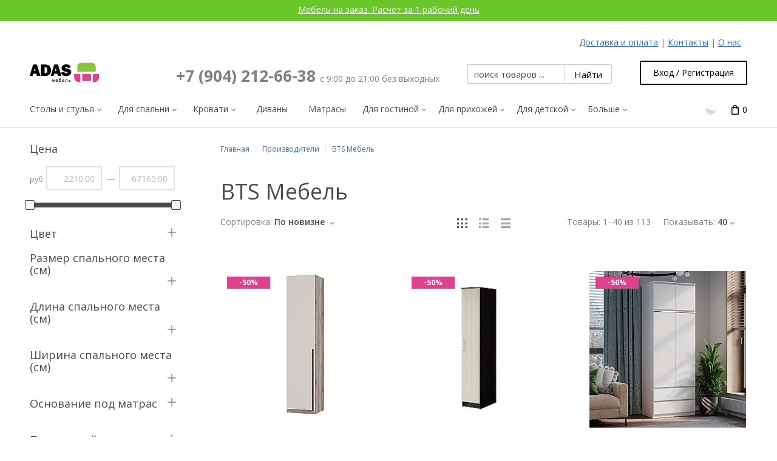

--- FILE ---
content_type: text/html; charset=UTF-8
request_url: https://adas-mebel.ru/proizvoditeli/bts-mebel/
body_size: 106544
content:


<!DOCTYPE html>
<html lang="ru" prefix="og: http://ogp.me/ns# fb: http://ogp.me/ns/fb# product: http://ogp.me/ns/product#">
  
<head>
  
<base href="https://adas-mebel.ru/" />

  <link rel="canonical" href="https://adas-mebel.ru/proizvoditeli/bts-mebel/" />

<link rel="amphtml" href="https://adas-mebel.ru/proizvoditeli/bts-mebel/?amp=1" />
 
<!-- Google tag (gtag.js) -->
<script async src="https://www.googletagmanager.com/gtag/js?id=G-SCBE35NJ4V"></script>
<script>
  window.dataLayer = window.dataLayer || [];
  function gtag(){dataLayer.push(arguments);}
  gtag('js', new Date());

  gtag('config', 'G-SCBE35NJ4V');
</script>
<title>BTS Мебель каталог товаров фабрики по недорогой цене в Воронеже - купить в интернет-магазине ADAS мебель</title>
<script type="application/ld+json">
{
"@context": "http://schema.org",
"@type": "Product",
"name": "BTS Мебель",
"description": "Каталог товаров BTS Мебель - купить в Воронеже по минимальной цене в интернет-магазине ADAS мебель. Большое количество ассортимента, высокое качество мебели. Звоните +7 (904) 212-66-38.",
"image": "https://adas-mebel.ru/images/category/bts.jpg", "offers": {
"@type": "AggregateOffer",
"offerCount": "113",
"highPrice": "140150" ,
"lowPrice": "4050" ,
"priceCurrency": "RUB"
}
}
</script>
<meta http-equiv="Content-Type" content="text/html; charset=utf-8" />

<meta name="Generator" content="X-Cart" />


  <meta name="description" content="Каталог товаров BTS Мебель - купить в Воронеже по минимальной цене в интернет-магазине ADAS мебель. Большое количество ассортимента, высокое качество мебели. Звоните +7 (904) 212-66-38." />

<meta name="viewport" content="width=device-width, initial-scale=1.0" />



<meta name="apple-mobile-web-app-capable"   content="yes" />
<meta name="mobile-web-app-capable"         content="yes" />
<meta http-equiv="X-UA-Compatible" content="IE=Edge" />

  <link rel="shortcut icon" href="https://adas-mebel.ru/favicon.ico" type="image/x-icon" />

<link rel="icon"              sizes="192x192"   href="images/simplecms/appleIcon_apple-icon.png"/>
<link rel="apple-touch-icon"  sizes="192x192"   href="images/simplecms/appleIcon_apple-icon.png">

      <style>
/* AUTOGENERATED: normalize.css */
html,body,div,span,applet,object,iframe,h1,h2,h3,h4,h5,h6,p,blockquote,pre,a,abbr,acronym,address,big,cite,code,del,dfn,em,font,img,ins,kbd,q,s,samp,small,strike,strong,sub,sup,tt,var,b,u,i,center,dl,dt,dd,ol,ul,li,fieldset,form,label,legend,caption,input,textarea{margin:0;padding:0;border:0;outline:0}ol,ul{list-style:none}blockquote,q{quotes:none}blockquote:before,blockquote:after,q:before,q:after{content:'';content:none}a{text-decoration:underline}a:focus{outline:0}label{font-weight:400}
/* AUTOGENERATED: jquery-ui.css */
/*! jQuery UI - v1.10.4 - 2014-01-17
* http://jqueryui.com
* Includes: jquery.ui.core.css, jquery.ui.accordion.css, jquery.ui.autocomplete.css, jquery.ui.button.css, jquery.ui.datepicker.css, jquery.ui.dialog.css, jquery.ui.menu.css, jquery.ui.progressbar.css, jquery.ui.resizable.css, jquery.ui.selectable.css, jquery.ui.slider.css, jquery.ui.spinner.css, jquery.ui.tabs.css, jquery.ui.tooltip.css, jquery.ui.theme.css
* Copyright 2014 jQuery Foundation and other contributors; Licensed MIT */
 .ui-helper-hidden{display:none}.ui-helper-hidden-accessible{border:0;clip:rect(0 0 0 0);height:1px;margin:-1px;overflow:hidden;padding:0;position:absolute;width:1px}.ui-helper-reset{margin:0;padding:0;border:0;outline:0;line-height:1.3;text-decoration:none;font-size:100%;list-style:none}.ui-helper-clearfix:before,.ui-helper-clearfix:after{content:"";display:table;border-collapse:collapse}.ui-helper-clearfix:after{clear:both}.ui-helper-clearfix{min-height:0}.ui-helper-zfix{width:100%;height:100%;top:0;left:0;position:absolute;opacity:0;filter:Alpha(Opacity=0)}.ui-front{z-index:100}.ui-state-disabled{cursor:default !important}.ui-icon{display:block;text-indent:-99999px;overflow:hidden;background-repeat:no-repeat}.ui-widget-overlay{position:fixed;top:0;left:0;width:100%;height:100%}.ui-accordion .ui-accordion-header{display:block;cursor:pointer;position:relative;margin-top:2px;padding:.5em .5em .5em .7em;min-height:0}.ui-accordion .ui-accordion-icons{padding-left:2.2em}.ui-accordion .ui-accordion-noicons{padding-left:.7em}.ui-accordion .ui-accordion-icons .ui-accordion-icons{padding-left:2.2em}.ui-accordion .ui-accordion-header .ui-accordion-header-icon{position:absolute;left:.5em;top:50%;margin-top:-8px}.ui-accordion .ui-accordion-content{padding:1em 2.2em;border-top:0;overflow:auto}.ui-autocomplete{position:absolute;top:0;left:0;cursor:default}.ui-button{display:inline-block;position:relative;padding:0;line-height:normal;margin-right:.1em;cursor:pointer;vertical-align:middle;text-align:center;overflow:visible}.ui-button,.ui-button:link,.ui-button:visited,.ui-button:hover,.ui-button:active{text-decoration:none}.ui-button-icon-only{width:2.2em}button.ui-button-icon-only{width:2.4em}.ui-button-icons-only{width:3.4em}button.ui-button-icons-only{width:3.7em}.ui-button .ui-button-text{display:block;line-height:normal}.ui-button-text-only .ui-button-text{padding:.4em 1em}.ui-button-icon-only .ui-button-text,.ui-button-icons-only .ui-button-text{padding:.4em;text-indent:-9999999px}.ui-button-text-icon-primary .ui-button-text,.ui-button-text-icons .ui-button-text{padding:.4em 1em .4em 2.1em}.ui-button-text-icon-secondary .ui-button-text,.ui-button-text-icons .ui-button-text{padding:.4em 2.1em .4em 1em}.ui-button-text-icons .ui-button-text{padding-left:2.1em;padding-right:2.1em}input.ui-button{padding:.4em 1em}.ui-button-icon-only .ui-icon,.ui-button-text-icon-primary .ui-icon,.ui-button-text-icon-secondary .ui-icon,.ui-button-text-icons .ui-icon,.ui-button-icons-only .ui-icon{position:absolute;top:50%;margin-top:-8px}.ui-button-icon-only .ui-icon{left:50%;margin-left:-8px}.ui-button-text-icon-primary .ui-button-icon-primary,.ui-button-text-icons .ui-button-icon-primary,.ui-button-icons-only .ui-button-icon-primary{left:.5em}.ui-button-text-icon-secondary .ui-button-icon-secondary,.ui-button-text-icons .ui-button-icon-secondary,.ui-button-icons-only .ui-button-icon-secondary{right:.5em}.ui-buttonset{margin-right:7px}.ui-buttonset .ui-button{margin-left:0;margin-right:-.3em}input.ui-button::-moz-focus-inner,button.ui-button::-moz-focus-inner{border:0;padding:0}.ui-datepicker{width:17em;padding:.2em .2em 0;display:none}.ui-datepicker .ui-datepicker-header{position:relative;padding:.2em 0}.ui-datepicker .ui-datepicker-prev,.ui-datepicker .ui-datepicker-next{position:absolute;top:2px;width:1.8em;height:1.8em}.ui-datepicker .ui-datepicker-prev-hover,.ui-datepicker .ui-datepicker-next-hover{top:1px}.ui-datepicker .ui-datepicker-prev{left:2px}.ui-datepicker .ui-datepicker-next{right:2px}.ui-datepicker .ui-datepicker-prev-hover{left:1px}.ui-datepicker .ui-datepicker-next-hover{right:1px}.ui-datepicker .ui-datepicker-prev span,.ui-datepicker .ui-datepicker-next span{display:block;position:absolute;left:50%;margin-left:-8px;top:50%;margin-top:-8px}.ui-datepicker .ui-datepicker-title{margin:0 2.3em;line-height:1.8em;text-align:center}.ui-datepicker .ui-datepicker-title select{font-size:1em;margin:1px 0}.ui-datepicker select.ui-datepicker-month,.ui-datepicker select.ui-datepicker-year{width:49%}.ui-datepicker table{width:100%;font-size:.9em;border-collapse:collapse;margin:0 0 .4em}.ui-datepicker th{padding:.7em .3em;text-align:center;font-weight:700;border:0}.ui-datepicker td{border:0;padding:1px}.ui-datepicker td span,.ui-datepicker td a{display:block;padding:.2em;text-align:right;text-decoration:none}.ui-datepicker .ui-datepicker-buttonpane{background-image:none;margin:.7em 0 0 0;padding:0 .2em;border-left:0;border-right:0;border-bottom:0}.ui-datepicker .ui-datepicker-buttonpane button{float:right;margin:.5em .2em .4em;cursor:pointer;padding:.2em .6em .3em .6em;width:auto;overflow:visible}.ui-datepicker .ui-datepicker-buttonpane button.ui-datepicker-current{float:left}.ui-datepicker.ui-datepicker-multi{width:auto}.ui-datepicker-multi .ui-datepicker-group{float:left}.ui-datepicker-multi .ui-datepicker-group table{width:95%;margin:0 auto .4em}.ui-datepicker-multi-2 .ui-datepicker-group{width:50%}.ui-datepicker-multi-3 .ui-datepicker-group{width:33.3%}.ui-datepicker-multi-4 .ui-datepicker-group{width:25%}.ui-datepicker-multi .ui-datepicker-group-last .ui-datepicker-header,.ui-datepicker-multi .ui-datepicker-group-middle .ui-datepicker-header{border-left-width:0}.ui-datepicker-multi .ui-datepicker-buttonpane{clear:left}.ui-datepicker-row-break{clear:both;width:100%;font-size:0}.ui-datepicker-rtl{direction:rtl}.ui-datepicker-rtl .ui-datepicker-prev{right:2px;left:auto}.ui-datepicker-rtl .ui-datepicker-next{left:2px;right:auto}.ui-datepicker-rtl .ui-datepicker-prev:hover{right:1px;left:auto}.ui-datepicker-rtl .ui-datepicker-next:hover{left:1px;right:auto}.ui-datepicker-rtl .ui-datepicker-buttonpane{clear:right}.ui-datepicker-rtl .ui-datepicker-buttonpane button{float:left}.ui-datepicker-rtl .ui-datepicker-buttonpane button.ui-datepicker-current,.ui-datepicker-rtl .ui-datepicker-group{float:right}.ui-datepicker-rtl .ui-datepicker-group-last .ui-datepicker-header,.ui-datepicker-rtl .ui-datepicker-group-middle .ui-datepicker-header{border-right-width:0;border-left-width:1px}.ui-dialog{overflow:hidden;position:absolute;top:0;left:0;padding:.2em;outline:0}.ui-dialog .ui-dialog-titlebar{padding:.4em 1em;position:relative}.ui-dialog .ui-dialog-title{float:left;margin:.1em 0;white-space:nowrap;width:90%;overflow:hidden;text-overflow:ellipsis}.ui-dialog .ui-dialog-titlebar-close{position:absolute;right:.3em;top:50%;width:20px;margin:-10px 0 0 0;padding:1px;height:20px}.ui-dialog .ui-dialog-content{position:relative;border:0;padding:.5em 1em;background:none;overflow:auto}.ui-dialog .ui-dialog-buttonpane{text-align:left;border-width:1px 0 0 0;background-image:none;margin-top:.5em;padding:.3em 1em .5em .4em}.ui-dialog .ui-dialog-buttonpane .ui-dialog-buttonset{float:right}.ui-dialog .ui-dialog-buttonpane button{margin:.5em .4em .5em 0;cursor:pointer}.ui-dialog .ui-resizable-se{width:12px;height:12px;right:-5px;bottom:-5px;background-position:16px 16px}.ui-draggable .ui-dialog-titlebar{cursor:move}.ui-menu{list-style:none;padding:2px;margin:0;display:block;outline:none}.ui-menu .ui-menu{margin-top:-3px;position:absolute}.ui-menu .ui-menu-item{margin:0;padding:0;width:100%;list-style-image:url([data-uri])}.ui-menu .ui-menu-divider{margin:5px -2px 5px -2px;height:0;font-size:0;line-height:0;border-width:1px 0 0 0}.ui-menu .ui-menu-item a{text-decoration:none;display:block;padding:2px .4em;line-height:1.5;min-height:0;font-weight:400}.ui-menu .ui-menu-item a.ui-state-focus,.ui-menu .ui-menu-item a.ui-state-active{font-weight:400;margin:-1px}.ui-menu .ui-state-disabled{font-weight:400;margin:.4em 0 .2em;line-height:1.5}.ui-menu .ui-state-disabled a{cursor:default}.ui-menu-icons{position:relative}.ui-menu-icons .ui-menu-item a{position:relative;padding-left:2em}.ui-menu .ui-icon{position:absolute;top:.2em;left:.2em}.ui-menu .ui-menu-icon{position:static;float:right}.ui-progressbar{height:2em;text-align:left;overflow:hidden}.ui-progressbar .ui-progressbar-value{height:100%}.ui-progressbar .ui-progressbar-overlay{background:url(skins/common/ui/images/animated-overlay.gif);height:100%;filter:alpha(opacity=25);opacity:.25}.ui-progressbar-indeterminate .ui-progressbar-value{background-image:none}.ui-resizable{position:relative}.ui-resizable-handle{position:absolute;font-size:.1px;display:block}.ui-resizable-disabled .ui-resizable-handle,.ui-resizable-autohide .ui-resizable-handle{display:none}.ui-resizable-n{cursor:n-resize;height:7px;width:100%;top:-5px;left:0}.ui-resizable-s{cursor:s-resize;height:7px;width:100%;bottom:-5px;left:0}.ui-resizable-e{cursor:e-resize;width:7px;right:-5px;top:0;height:100%}.ui-resizable-w{cursor:w-resize;width:7px;left:-5px;top:0;height:100%}.ui-resizable-se{cursor:se-resize;width:12px;height:12px;right:1px;bottom:1px}.ui-resizable-sw{cursor:sw-resize;width:9px;height:9px;left:-5px;bottom:-5px}.ui-resizable-nw{cursor:nw-resize;width:9px;height:9px;left:-5px;top:-5px}.ui-resizable-ne{cursor:ne-resize;width:9px;height:9px;right:-5px;top:-5px}.ui-selectable-helper{position:absolute;z-index:100;border:1px dotted black}.ui-slider{position:relative;text-align:left}.ui-slider .ui-slider-handle{position:absolute;z-index:2;width:1.2em;height:1.2em;cursor:default}.ui-slider .ui-slider-range{position:absolute;z-index:1;font-size:.7em;display:block;border:0;background-position:0 0}.ui-slider.ui-state-disabled .ui-slider-handle,.ui-slider.ui-state-disabled .ui-slider-range{filter:inherit}.ui-slider-horizontal{height:.8em}.ui-slider-horizontal .ui-slider-handle{top:-.3em;margin-left:-.6em}.ui-slider-horizontal .ui-slider-range{top:0;height:100%}.ui-slider-horizontal .ui-slider-range-min{left:0}.ui-slider-horizontal .ui-slider-range-max{right:0}.ui-slider-vertical{width:.8em;height:100px}.ui-slider-vertical .ui-slider-handle{left:-.3em;margin-left:0;margin-bottom:-.6em}.ui-slider-vertical .ui-slider-range{left:0;width:100%}.ui-slider-vertical .ui-slider-range-min{bottom:0}.ui-slider-vertical .ui-slider-range-max{top:0}.ui-spinner{position:relative;display:inline-block;overflow:hidden;padding:0;vertical-align:middle}.ui-spinner-input{border:none;background:none;color:inherit;padding:0;margin:.2em 0;vertical-align:middle;margin-left:.4em;margin-right:22px}.ui-spinner-button{width:16px;height:50%;font-size:.5em;padding:0;margin:0;text-align:center;position:absolute;cursor:default;display:block;overflow:hidden;right:0}.ui-spinner a.ui-spinner-button{border-top:none;border-bottom:none;border-right:none}.ui-spinner .ui-icon{position:absolute;margin-top:-8px;top:50%;left:0}.ui-spinner-up{top:0}.ui-spinner-down{bottom:0}.ui-spinner .ui-icon-triangle-1-s{background-position:-65px -16px}.ui-tabs{position:relative;padding:.2em}.ui-tabs .ui-tabs-nav{margin:0;padding:.2em .2em 0}.ui-tabs .ui-tabs-nav li{list-style:none;float:left;position:relative;top:0;margin:1px .2em 0 0;border-bottom-width:0;padding:0;white-space:nowrap}.ui-tabs .ui-tabs-nav .ui-tabs-anchor{float:left;padding:.5em 1em;text-decoration:none}.ui-tabs .ui-tabs-nav li.ui-tabs-active{margin-bottom:-1px;padding-bottom:1px}.ui-tabs .ui-tabs-nav li.ui-tabs-active .ui-tabs-anchor,.ui-tabs .ui-tabs-nav li.ui-state-disabled .ui-tabs-anchor,.ui-tabs .ui-tabs-nav li.ui-tabs-loading .ui-tabs-anchor{cursor:text}.ui-tabs-collapsible .ui-tabs-nav li.ui-tabs-active .ui-tabs-anchor{cursor:pointer}.ui-tabs .ui-tabs-panel{display:block;border-width:0;padding:1em 1.4em;background:none}.ui-tooltip{padding:8px;position:absolute;z-index:9999;max-width:300px;-webkit-box-shadow:0 0 5px #aaa;box-shadow:0 0 5px #aaa}body .ui-tooltip{border-width:2px}.ui-widget{font-family:Verdana,Arial,sans-serif;font-size:1.1em}.ui-widget .ui-widget{font-size:1em}.ui-widget-content{border:1px solid #aaa;background:#fff url(skins/common/ui/images/ui-bg_flat_75_ffffff_40x100.png) 50% 50% repeat-x;color:#222}.ui-widget-content a{color:#222}.ui-widget-header{border:1px solid #aaa;background:#ccc url(skins/common/ui/images/ui-bg_highlight-soft_75_cccccc_1x100.png) 50% 50% repeat-x;color:#222;font-weight:700}.ui-widget-header a{color:#222}.ui-state-default,.ui-widget-content .ui-state-default,.ui-widget-header .ui-state-default{border:1px solid #d3d3d3;background:#e6e6e6 url(skins/common/ui/images/ui-bg_glass_75_e6e6e6_1x400.png) 50% 50% repeat-x;font-weight:400;color:#555}.ui-state-default a,.ui-state-default a:link,.ui-state-default a:visited{color:#555;text-decoration:none}.ui-state-hover,.ui-widget-content .ui-state-hover,.ui-widget-header .ui-state-hover,.ui-state-focus,.ui-widget-content .ui-state-focus,.ui-widget-header .ui-state-focus{border:1px solid #999;background:#dadada url(skins/common/ui/images/ui-bg_glass_75_dadada_1x400.png) 50% 50% repeat-x;font-weight:400;color:#212121}.ui-state-hover a,.ui-state-hover a:hover,.ui-state-hover a:link,.ui-state-hover a:visited,.ui-state-focus a,.ui-state-focus a:hover,.ui-state-focus a:link,.ui-state-focus a:visited{color:#212121;text-decoration:none}.ui-state-active,.ui-widget-content .ui-state-active,.ui-widget-header .ui-state-active{border:1px solid #aaa;background:#fff url(skins/common/ui/images/ui-bg_glass_65_ffffff_1x400.png) 50% 50% repeat-x;font-weight:400;color:#212121}.ui-state-active a,.ui-state-active a:link,.ui-state-active a:visited{color:#212121;text-decoration:none}.ui-state-highlight,.ui-widget-content .ui-state-highlight,.ui-widget-header .ui-state-highlight{border:1px solid #fcefa1;background:#fbf9ee url(skins/common/ui/images/ui-bg_glass_55_fbf9ee_1x400.png) 50% 50% repeat-x;color:#363636}.ui-state-highlight a,.ui-widget-content .ui-state-highlight a,.ui-widget-header .ui-state-highlight a{color:#363636}.ui-state-error,.ui-widget-content .ui-state-error,.ui-widget-header .ui-state-error{border:1px solid #cd0a0a;background:#fef1ec url(skins/common/ui/images/ui-bg_glass_95_fef1ec_1x400.png) 50% 50% repeat-x;color:#cd0a0a}.ui-state-error a,.ui-widget-content .ui-state-error a,.ui-widget-header .ui-state-error a{color:#cd0a0a}.ui-state-error-text,.ui-widget-content .ui-state-error-text,.ui-widget-header .ui-state-error-text{color:#cd0a0a}.ui-priority-primary,.ui-widget-content .ui-priority-primary,.ui-widget-header .ui-priority-primary{font-weight:700}.ui-priority-secondary,.ui-widget-content .ui-priority-secondary,.ui-widget-header .ui-priority-secondary{opacity:.7;filter:Alpha(Opacity=70);font-weight:400}.ui-state-disabled,.ui-widget-content .ui-state-disabled,.ui-widget-header .ui-state-disabled{opacity:.35;filter:Alpha(Opacity=35);background-image:none}.ui-state-disabled .ui-icon{filter:Alpha(Opacity=35)}.ui-icon{width:16px;height:16px}.ui-icon,.ui-widget-content .ui-icon{background-image:url(skins/common/ui/images/ui-icons_222222_256x240.png)}.ui-widget-header .ui-icon{background-image:url(skins/common/ui/images/ui-icons_222222_256x240.png)}.ui-state-default .ui-icon{background-image:url(skins/common/ui/images/ui-icons_888888_256x240.png)}.ui-state-hover .ui-icon,.ui-state-focus .ui-icon{background-image:url(skins/common/ui/images/ui-icons_454545_256x240.png)}.ui-state-active .ui-icon{background-image:url(skins/common/ui/images/ui-icons_454545_256x240.png)}.ui-state-highlight .ui-icon{background-image:url(skins/common/ui/images/ui-icons_2e83ff_256x240.png)}.ui-state-error .ui-icon,.ui-state-error-text .ui-icon{background-image:url(skins/common/ui/images/ui-icons_cd0a0a_256x240.png)}.ui-icon-blank{background-position:16px 16px}.ui-icon-carat-1-n{background-position:0 0}.ui-icon-carat-1-ne{background-position:-16px 0}.ui-icon-carat-1-e{background-position:-32px 0}.ui-icon-carat-1-se{background-position:-48px 0}.ui-icon-carat-1-s{background-position:-64px 0}.ui-icon-carat-1-sw{background-position:-80px 0}.ui-icon-carat-1-w{background-position:-96px 0}.ui-icon-carat-1-nw{background-position:-112px 0}.ui-icon-carat-2-n-s{background-position:-128px 0}.ui-icon-carat-2-e-w{background-position:-144px 0}.ui-icon-triangle-1-n{background-position:0 -16px}.ui-icon-triangle-1-ne{background-position:-16px -16px}.ui-icon-triangle-1-e{background-position:-32px -16px}.ui-icon-triangle-1-se{background-position:-48px -16px}.ui-icon-triangle-1-s{background-position:-64px -16px}.ui-icon-triangle-1-sw{background-position:-80px -16px}.ui-icon-triangle-1-w{background-position:-96px -16px}.ui-icon-triangle-1-nw{background-position:-112px -16px}.ui-icon-triangle-2-n-s{background-position:-128px -16px}.ui-icon-triangle-2-e-w{background-position:-144px -16px}.ui-icon-arrow-1-n{background-position:0 -32px}.ui-icon-arrow-1-ne{background-position:-16px -32px}.ui-icon-arrow-1-e{background-position:-32px -32px}.ui-icon-arrow-1-se{background-position:-48px -32px}.ui-icon-arrow-1-s{background-position:-64px -32px}.ui-icon-arrow-1-sw{background-position:-80px -32px}.ui-icon-arrow-1-w{background-position:-96px -32px}.ui-icon-arrow-1-nw{background-position:-112px -32px}.ui-icon-arrow-2-n-s{background-position:-128px -32px}.ui-icon-arrow-2-ne-sw{background-position:-144px -32px}.ui-icon-arrow-2-e-w{background-position:-160px -32px}.ui-icon-arrow-2-se-nw{background-position:-176px -32px}.ui-icon-arrowstop-1-n{background-position:-192px -32px}.ui-icon-arrowstop-1-e{background-position:-208px -32px}.ui-icon-arrowstop-1-s{background-position:-224px -32px}.ui-icon-arrowstop-1-w{background-position:-240px -32px}.ui-icon-arrowthick-1-n{background-position:0 -48px}.ui-icon-arrowthick-1-ne{background-position:-16px -48px}.ui-icon-arrowthick-1-e{background-position:-32px -48px}.ui-icon-arrowthick-1-se{background-position:-48px -48px}.ui-icon-arrowthick-1-s{background-position:-64px -48px}.ui-icon-arrowthick-1-sw{background-position:-80px -48px}.ui-icon-arrowthick-1-w{background-position:-96px -48px}.ui-icon-arrowthick-1-nw{background-position:-112px -48px}.ui-icon-arrowthick-2-n-s{background-position:-128px -48px}.ui-icon-arrowthick-2-ne-sw{background-position:-144px -48px}.ui-icon-arrowthick-2-e-w{background-position:-160px -48px}.ui-icon-arrowthick-2-se-nw{background-position:-176px -48px}.ui-icon-arrowthickstop-1-n{background-position:-192px -48px}.ui-icon-arrowthickstop-1-e{background-position:-208px -48px}.ui-icon-arrowthickstop-1-s{background-position:-224px -48px}.ui-icon-arrowthickstop-1-w{background-position:-240px -48px}.ui-icon-arrowreturnthick-1-w{background-position:0 -64px}.ui-icon-arrowreturnthick-1-n{background-position:-16px -64px}.ui-icon-arrowreturnthick-1-e{background-position:-32px -64px}.ui-icon-arrowreturnthick-1-s{background-position:-48px -64px}.ui-icon-arrowreturn-1-w{background-position:-64px -64px}.ui-icon-arrowreturn-1-n{background-position:-80px -64px}.ui-icon-arrowreturn-1-e{background-position:-96px -64px}.ui-icon-arrowreturn-1-s{background-position:-112px -64px}.ui-icon-arrowrefresh-1-w{background-position:-128px -64px}.ui-icon-arrowrefresh-1-n{background-position:-144px -64px}.ui-icon-arrowrefresh-1-e{background-position:-160px -64px}.ui-icon-arrowrefresh-1-s{background-position:-176px -64px}.ui-icon-arrow-4{background-position:0 -80px}.ui-icon-arrow-4-diag{background-position:-16px -80px}.ui-icon-extlink{background-position:-32px -80px}.ui-icon-newwin{background-position:-48px -80px}.ui-icon-refresh{background-position:-64px -80px}.ui-icon-shuffle{background-position:-80px -80px}.ui-icon-transfer-e-w{background-position:-96px -80px}.ui-icon-transferthick-e-w{background-position:-112px -80px}.ui-icon-folder-collapsed{background-position:0 -96px}.ui-icon-folder-open{background-position:-16px -96px}.ui-icon-document{background-position:-32px -96px}.ui-icon-document-b{background-position:-48px -96px}.ui-icon-note{background-position:-64px -96px}.ui-icon-mail-closed{background-position:-80px -96px}.ui-icon-mail-open{background-position:-96px -96px}.ui-icon-suitcase{background-position:-112px -96px}.ui-icon-comment{background-position:-128px -96px}.ui-icon-person{background-position:-144px -96px}.ui-icon-print{background-position:-160px -96px}.ui-icon-trash{background-position:-176px -96px}.ui-icon-locked{background-position:-192px -96px}.ui-icon-unlocked{background-position:-208px -96px}.ui-icon-bookmark{background-position:-224px -96px}.ui-icon-tag{background-position:-240px -96px}.ui-icon-home{background-position:0 -112px}.ui-icon-flag{background-position:-16px -112px}.ui-icon-calendar{background-position:-32px -112px}.ui-icon-cart{background-position:-48px -112px}.ui-icon-pencil{background-position:-64px -112px}.ui-icon-clock{background-position:-80px -112px}.ui-icon-disk{background-position:-96px -112px}.ui-icon-calculator{background-position:-112px -112px}.ui-icon-zoomin{background-position:-128px -112px}.ui-icon-zoomout{background-position:-144px -112px}.ui-icon-search{background-position:-160px -112px}.ui-icon-wrench{background-position:-176px -112px}.ui-icon-gear{background-position:-192px -112px}.ui-icon-heart{background-position:-208px -112px}.ui-icon-star{background-position:-224px -112px}.ui-icon-link{background-position:-240px -112px}.ui-icon-cancel{background-position:0 -128px}.ui-icon-plus{background-position:-16px -128px}.ui-icon-plusthick{background-position:-32px -128px}.ui-icon-minus{background-position:-48px -128px}.ui-icon-minusthick{background-position:-64px -128px}.ui-icon-close{background-position:-80px -128px}.ui-icon-closethick{background-position:-96px -128px}.ui-icon-key{background-position:-112px -128px}.ui-icon-lightbulb{background-position:-128px -128px}.ui-icon-scissors{background-position:-144px -128px}.ui-icon-clipboard{background-position:-160px -128px}.ui-icon-copy{background-position:-176px -128px}.ui-icon-contact{background-position:-192px -128px}.ui-icon-image{background-position:-208px -128px}.ui-icon-video{background-position:-224px -128px}.ui-icon-script{background-position:-240px -128px}.ui-icon-alert{background-position:0 -144px}.ui-icon-info{background-position:-16px -144px}.ui-icon-notice{background-position:-32px -144px}.ui-icon-help{background-position:-48px -144px}.ui-icon-check{background-position:-64px -144px}.ui-icon-bullet{background-position:-80px -144px}.ui-icon-radio-on{background-position:-96px -144px}.ui-icon-radio-off{background-position:-112px -144px}.ui-icon-pin-w{background-position:-128px -144px}.ui-icon-pin-s{background-position:-144px -144px}.ui-icon-play{background-position:0 -160px}.ui-icon-pause{background-position:-16px -160px}.ui-icon-seek-next{background-position:-32px -160px}.ui-icon-seek-prev{background-position:-48px -160px}.ui-icon-seek-end{background-position:-64px -160px}.ui-icon-seek-start{background-position:-80px -160px}.ui-icon-seek-first{background-position:-80px -160px}.ui-icon-stop{background-position:-96px -160px}.ui-icon-eject{background-position:-112px -160px}.ui-icon-volume-off{background-position:-128px -160px}.ui-icon-volume-on{background-position:-144px -160px}.ui-icon-power{background-position:0 -176px}.ui-icon-signal-diag{background-position:-16px -176px}.ui-icon-signal{background-position:-32px -176px}.ui-icon-battery-0{background-position:-48px -176px}.ui-icon-battery-1{background-position:-64px -176px}.ui-icon-battery-2{background-position:-80px -176px}.ui-icon-battery-3{background-position:-96px -176px}.ui-icon-circle-plus{background-position:0 -192px}.ui-icon-circle-minus{background-position:-16px -192px}.ui-icon-circle-close{background-position:-32px -192px}.ui-icon-circle-triangle-e{background-position:-48px -192px}.ui-icon-circle-triangle-s{background-position:-64px -192px}.ui-icon-circle-triangle-w{background-position:-80px -192px}.ui-icon-circle-triangle-n{background-position:-96px -192px}.ui-icon-circle-arrow-e{background-position:-112px -192px}.ui-icon-circle-arrow-s{background-position:-128px -192px}.ui-icon-circle-arrow-w{background-position:-144px -192px}.ui-icon-circle-arrow-n{background-position:-160px -192px}.ui-icon-circle-zoomin{background-position:-176px -192px}.ui-icon-circle-zoomout{background-position:-192px -192px}.ui-icon-circle-check{background-position:-208px -192px}.ui-icon-circlesmall-plus{background-position:0 -208px}.ui-icon-circlesmall-minus{background-position:-16px -208px}.ui-icon-circlesmall-close{background-position:-32px -208px}.ui-icon-squaresmall-plus{background-position:-48px -208px}.ui-icon-squaresmall-minus{background-position:-64px -208px}.ui-icon-squaresmall-close{background-position:-80px -208px}.ui-icon-grip-dotted-vertical{background-position:0 -224px}.ui-icon-grip-dotted-horizontal{background-position:-16px -224px}.ui-icon-grip-solid-vertical{background-position:-32px -224px}.ui-icon-grip-solid-horizontal{background-position:-48px -224px}.ui-icon-gripsmall-diagonal-se{background-position:-64px -224px}.ui-icon-grip-diagonal-se{background-position:-80px -224px}.ui-corner-all,.ui-corner-top,.ui-corner-left,.ui-corner-tl{border-top-left-radius:4px}.ui-corner-all,.ui-corner-top,.ui-corner-right,.ui-corner-tr{border-top-right-radius:4px}.ui-corner-all,.ui-corner-bottom,.ui-corner-left,.ui-corner-bl{border-bottom-left-radius:4px}.ui-corner-all,.ui-corner-bottom,.ui-corner-right,.ui-corner-br{border-bottom-right-radius:4px}.ui-widget-overlay{background:#aaa url(skins/common/ui/images/ui-bg_flat_0_aaaaaa_40x100.png) 50% 50% repeat-x;opacity:.3;filter:Alpha(Opacity=30)}.ui-widget-shadow{margin:-8px 0 0 -8px;padding:8px;background:#aaa url(skins/common/ui/images/ui-bg_flat_0_aaaaaa_40x100.png) 50% 50% repeat-x;opacity:.3;filter:Alpha(Opacity=30);border-radius:8px}
/* AUTOGENERATED: jquery.mousewheel.css */
span.wheel-mark{margin:0 10px 0 5px;height:16px;width:15px;display:inline-block}input.focused+span.wheel-mark{background:url(skins/common/images/icon_mouse.gif) no-repeat}
/* AUTOGENERATED: validationEngine.jquery.css */
.formError{z-index:990}.formError .formErrorContent{z-index:991}.formError .formErrorArrow{z-index:996}.ui-dialog .formError{z-index:5000}.ui-dialog .formError .formErrorContent{z-index:5001}.ui-dialog .formError .formErrorArrow{z-index:5006}.inputContainer{position:relative;float:left}.formError{position:absolute;top:300px;left:300px;display:block;cursor:pointer;text-align:left}.formError.inline{position:relative;top:0;left:0;display:inline-block}.ajaxSubmit{padding:20px;background:#55ea55;border:1px solid #999;display:none}.formError .formErrorContent{width:100%;background:#ee0101;position:relative;color:#fff;min-width:120px;font-size:11px;border:2px solid #ddd;box-shadow:0 0 6px #000;-moz-box-shadow:0 0 6px #000;-webkit-box-shadow:0 0 6px #000;-o-box-shadow:0 0 6px #000;padding:4px 10px 4px 10px;border-radius:6px;-moz-border-radius:6px;-webkit-border-radius:6px;-o-border-radius:6px}.formError.inline .formErrorContent{box-shadow:none;-moz-box-shadow:none;-webkit-box-shadow:none;-o-box-shadow:none;border:none;border-radius:0;-moz-border-radius:0;-webkit-border-radius:0;-o-border-radius:0}.greenPopup .formErrorContent{background:#33be40}.blackPopup .formErrorContent{background:#393939;color:#FFF}.formError .formErrorArrow{width:15px;margin:-2px 0 0 13px;position:relative}body[dir='rtl'] .formError .formErrorArrow,body.rtl .formError .formErrorArrow{margin:-2px 13px 0 0}.formError .formErrorArrowBottom{box-shadow:none;-moz-box-shadow:none;-webkit-box-shadow:none;-o-box-shadow:none;margin:0px 0 0 12px;top:2px}.formError .formErrorArrow div{border-left:2px solid #ddd;border-right:2px solid #ddd;box-shadow:0 2px 3px #444;-moz-box-shadow:0 2px 3px #444;-webkit-box-shadow:0 2px 3px #444;-o-box-shadow:0 2px 3px #444;font-size:0px;height:1px;background:#ee0101;margin:0 auto;line-height:0;font-size:0;display:block}.formError .formErrorArrowBottom div{box-shadow:none;-moz-box-shadow:none;-webkit-box-shadow:none;-o-box-shadow:none}.greenPopup .formErrorArrow div{background:#33be40}.blackPopup .formErrorArrow div{background:#393939;color:#FFF}.formError .formErrorArrow .line10{width:15px;border:none}.formError .formErrorArrow .line9{width:13px;border:none}.formError .formErrorArrow .line8{width:11px}.formError .formErrorArrow .line7{width:9px}.formError .formErrorArrow .line6{width:7px}.formError .formErrorArrow .line5{width:5px}.formError .formErrorArrow .line4{width:3px}.formError .formErrorArrow .line3{width:1px;border-left:2px solid #ddd;border-right:2px solid #ddd;border-bottom:0 solid #ddd}.formError .formErrorArrow .line2{width:3px;border:none;background:#ddd}.formError .formErrorArrow .line1{width:1px;border:none;background:#ddd}
/* AUTOGENERATED: font-awesome.min.css */
/*!
 *  Font Awesome 4.6.3 by @davegandy - http://fontawesome.io - @fontawesome
 *  License - http://fontawesome.io/license (Font: SIL OFL 1.1, CSS: MIT License)
 */@font-face{font-family:'FontAwesome';src:url(skins/common/css/fonts/fontawesome-webfont.eot?v=4.6.3);src:url(skins/common/css/fonts/fontawesome-webfont.eot?#iefix&v=4.6.3) format('embedded-opentype'),url(skins/common/css/fonts/fontawesome-webfont.woff2?v=4.6.3) format('woff2'),url(skins/common/css/fonts/fontawesome-webfont.woff?v=4.6.3) format('woff'),url(skins/common/css/fonts/fontawesome-webfont.ttf?v=4.6.3) format('truetype'),url(skins/common/css/fonts/fontawesome-webfont.svg?v=4.6.3#fontawesomeregular) format('svg');font-weight:normal;font-style:normal}.fa{display:inline-block;font:normal normal normal 14px/1 FontAwesome;font-size:inherit;text-rendering:auto;-webkit-font-smoothing:antialiased;-moz-osx-font-smoothing:grayscale}.fa-lg{font-size:1.33333333em;line-height:.75em;vertical-align:-15%}.fa-2x{font-size:2em}.fa-3x{font-size:3em}.fa-4x{font-size:4em}.fa-5x{font-size:5em}.fa-fw{width:1.28571429em;text-align:center}.fa-ul{padding-left:0;margin-left:2.14285714em;list-style-type:none}.fa-ul>li{position:relative}.fa-li{position:absolute;left:-2.14285714em;width:2.14285714em;top:.14285714em;text-align:center}.fa-li.fa-lg{left:-1.85714286em}.fa-border{padding:.2em .25em .15em;border:solid .08em #eee;border-radius:.1em}.fa-pull-left{float:left}.fa-pull-right{float:right}.fa.fa-pull-left{margin-right:.3em}.fa.fa-pull-right{margin-left:.3em}.pull-right{float:right}.pull-left{float:left}.fa.pull-left{margin-right:.3em}.fa.pull-right{margin-left:.3em}.fa-spin{-webkit-animation:fa-spin 2s infinite linear;animation:fa-spin 2s infinite linear}.fa-pulse{-webkit-animation:fa-spin 1s infinite steps(8);animation:fa-spin 1s infinite steps(8)}@-webkit-keyframes fa-spin{0%{-webkit-transform:rotate(0deg);transform:rotate(0deg)}100%{-webkit-transform:rotate(359deg);transform:rotate(359deg)}}@keyframes fa-spin{0%{-webkit-transform:rotate(0deg);transform:rotate(0deg)}100%{-webkit-transform:rotate(359deg);transform:rotate(359deg)}}.fa-rotate-90{-ms-filter:"progid:DXImageTransform.Microsoft.BasicImage(rotation=1)";-webkit-transform:rotate(90deg);-ms-transform:rotate(90deg);transform:rotate(90deg)}.fa-rotate-180{-ms-filter:"progid:DXImageTransform.Microsoft.BasicImage(rotation=2)";-webkit-transform:rotate(180deg);-ms-transform:rotate(180deg);transform:rotate(180deg)}.fa-rotate-270{-ms-filter:"progid:DXImageTransform.Microsoft.BasicImage(rotation=3)";-webkit-transform:rotate(270deg);-ms-transform:rotate(270deg);transform:rotate(270deg)}.fa-flip-horizontal{-ms-filter:"progid:DXImageTransform.Microsoft.BasicImage(rotation=0, mirror=1)";-webkit-transform:scale(-1, 1);-ms-transform:scale(-1, 1);transform:scale(-1, 1)}.fa-flip-vertical{-ms-filter:"progid:DXImageTransform.Microsoft.BasicImage(rotation=2, mirror=1)";-webkit-transform:scale(1, -1);-ms-transform:scale(1, -1);transform:scale(1, -1)}:root .fa-rotate-90,:root .fa-rotate-180,:root .fa-rotate-270,:root .fa-flip-horizontal,:root .fa-flip-vertical{filter:none}.fa-stack{position:relative;display:inline-block;width:2em;height:2em;line-height:2em;vertical-align:middle}.fa-stack-1x,.fa-stack-2x{position:absolute;left:0;width:100%;text-align:center}.fa-stack-1x{line-height:inherit}.fa-stack-2x{font-size:2em}.fa-inverse{color:#fff}.fa-glass:before{content:"\f000"}.fa-music:before{content:"\f001"}.fa-search:before{content:"\f002"}.fa-envelope-o:before{content:"\f003"}.fa-heart:before{content:"\f004"}.fa-star:before{content:"\f005"}.fa-star-o:before{content:"\f006"}.fa-user:before{content:"\f007"}.fa-film:before{content:"\f008"}.fa-th-large:before{content:"\f009"}.fa-th:before{content:"\f00a"}.fa-th-list:before{content:"\f00b"}.fa-check:before{content:"\f00c"}.fa-remove:before,.fa-close:before,.fa-times:before{content:"\f00d"}.fa-search-plus:before{content:"\f00e"}.fa-search-minus:before{content:"\f010"}.fa-power-off:before{content:"\f011"}.fa-signal:before{content:"\f012"}.fa-gear:before,.fa-cog:before{content:"\f013"}.fa-trash-o:before{content:"\f014"}.fa-home:before{content:"\f015"}.fa-file-o:before{content:"\f016"}.fa-clock-o:before{content:"\f017"}.fa-road:before{content:"\f018"}.fa-download:before{content:"\f019"}.fa-arrow-circle-o-down:before{content:"\f01a"}.fa-arrow-circle-o-up:before{content:"\f01b"}.fa-inbox:before{content:"\f01c"}.fa-play-circle-o:before{content:"\f01d"}.fa-rotate-right:before,.fa-repeat:before{content:"\f01e"}.fa-refresh:before{content:"\f021"}.fa-list-alt:before{content:"\f022"}.fa-lock:before{content:"\f023"}.fa-flag:before{content:"\f024"}.fa-headphones:before{content:"\f025"}.fa-volume-off:before{content:"\f026"}.fa-volume-down:before{content:"\f027"}.fa-volume-up:before{content:"\f028"}.fa-qrcode:before{content:"\f029"}.fa-barcode:before{content:"\f02a"}.fa-tag:before{content:"\f02b"}.fa-tags:before{content:"\f02c"}.fa-book:before{content:"\f02d"}.fa-bookmark:before{content:"\f02e"}.fa-print:before{content:"\f02f"}.fa-camera:before{content:"\f030"}.fa-font:before{content:"\f031"}.fa-bold:before{content:"\f032"}.fa-italic:before{content:"\f033"}.fa-text-height:before{content:"\f034"}.fa-text-width:before{content:"\f035"}.fa-align-left:before{content:"\f036"}.fa-align-center:before{content:"\f037"}.fa-align-right:before{content:"\f038"}.fa-align-justify:before{content:"\f039"}.fa-list:before{content:"\f03a"}.fa-dedent:before,.fa-outdent:before{content:"\f03b"}.fa-indent:before{content:"\f03c"}.fa-video-camera:before{content:"\f03d"}.fa-photo:before,.fa-image:before,.fa-picture-o:before{content:"\f03e"}.fa-pencil:before{content:"\f040"}.fa-map-marker:before{content:"\f041"}.fa-adjust:before{content:"\f042"}.fa-tint:before{content:"\f043"}.fa-edit:before,.fa-pencil-square-o:before{content:"\f044"}.fa-share-square-o:before{content:"\f045"}.fa-check-square-o:before{content:"\f046"}.fa-arrows:before{content:"\f047"}.fa-step-backward:before{content:"\f048"}.fa-fast-backward:before{content:"\f049"}.fa-backward:before{content:"\f04a"}.fa-play:before{content:"\f04b"}.fa-pause:before{content:"\f04c"}.fa-stop:before{content:"\f04d"}.fa-forward:before{content:"\f04e"}.fa-fast-forward:before{content:"\f050"}.fa-step-forward:before{content:"\f051"}.fa-eject:before{content:"\f052"}.fa-chevron-left:before{content:"\f053"}.fa-chevron-right:before{content:"\f054"}.fa-plus-circle:before{content:"\f055"}.fa-minus-circle:before{content:"\f056"}.fa-times-circle:before{content:"\f057"}.fa-check-circle:before{content:"\f058"}.fa-question-circle:before{content:"\f059"}.fa-info-circle:before{content:"\f05a"}.fa-crosshairs:before{content:"\f05b"}.fa-times-circle-o:before{content:"\f05c"}.fa-check-circle-o:before{content:"\f05d"}.fa-ban:before{content:"\f05e"}.fa-arrow-left:before{content:"\f060"}.fa-arrow-right:before{content:"\f061"}.fa-arrow-up:before{content:"\f062"}.fa-arrow-down:before{content:"\f063"}.fa-mail-forward:before,.fa-share:before{content:"\f064"}.fa-expand:before{content:"\f065"}.fa-compress:before{content:"\f066"}.fa-plus:before{content:"\f067"}.fa-minus:before{content:"\f068"}.fa-asterisk:before{content:"\f069"}.fa-exclamation-circle:before{content:"\f06a"}.fa-gift:before{content:"\f06b"}.fa-leaf:before{content:"\f06c"}.fa-fire:before{content:"\f06d"}.fa-eye:before{content:"\f06e"}.fa-eye-slash:before{content:"\f070"}.fa-warning:before,.fa-exclamation-triangle:before{content:"\f071"}.fa-plane:before{content:"\f072"}.fa-calendar:before{content:"\f073"}.fa-random:before{content:"\f074"}.fa-comment:before{content:"\f075"}.fa-magnet:before{content:"\f076"}.fa-chevron-up:before{content:"\f077"}.fa-chevron-down:before{content:"\f078"}.fa-retweet:before{content:"\f079"}.fa-shopping-cart:before{content:"\f07a"}.fa-folder:before{content:"\f07b"}.fa-folder-open:before{content:"\f07c"}.fa-arrows-v:before{content:"\f07d"}.fa-arrows-h:before{content:"\f07e"}.fa-bar-chart-o:before,.fa-bar-chart:before{content:"\f080"}.fa-twitter-square:before{content:"\f081"}.fa-facebook-square:before{content:"\f082"}.fa-camera-retro:before{content:"\f083"}.fa-key:before{content:"\f084"}.fa-gears:before,.fa-cogs:before{content:"\f085"}.fa-comments:before{content:"\f086"}.fa-thumbs-o-up:before{content:"\f087"}.fa-thumbs-o-down:before{content:"\f088"}.fa-star-half:before{content:"\f089"}.fa-heart-o:before{content:"\f08a"}.fa-sign-out:before{content:"\f08b"}.fa-linkedin-square:before{content:"\f08c"}.fa-thumb-tack:before{content:"\f08d"}.fa-external-link:before{content:"\f08e"}.fa-sign-in:before{content:"\f090"}.fa-trophy:before{content:"\f091"}.fa-github-square:before{content:"\f092"}.fa-upload:before{content:"\f093"}.fa-lemon-o:before{content:"\f094"}.fa-phone:before{content:"\f095"}.fa-square-o:before{content:"\f096"}.fa-bookmark-o:before{content:"\f097"}.fa-phone-square:before{content:"\f098"}.fa-twitter:before{content:"\f099"}.fa-facebook-f:before,.fa-facebook:before{content:"\f09a"}.fa-github:before{content:"\f09b"}.fa-unlock:before{content:"\f09c"}.fa-credit-card:before{content:"\f09d"}.fa-feed:before,.fa-rss:before{content:"\f09e"}.fa-hdd-o:before{content:"\f0a0"}.fa-bullhorn:before{content:"\f0a1"}.fa-bell:before{content:"\f0f3"}.fa-certificate:before{content:"\f0a3"}.fa-hand-o-right:before{content:"\f0a4"}.fa-hand-o-left:before{content:"\f0a5"}.fa-hand-o-up:before{content:"\f0a6"}.fa-hand-o-down:before{content:"\f0a7"}.fa-arrow-circle-left:before{content:"\f0a8"}.fa-arrow-circle-right:before{content:"\f0a9"}.fa-arrow-circle-up:before{content:"\f0aa"}.fa-arrow-circle-down:before{content:"\f0ab"}.fa-globe:before{content:"\f0ac"}.fa-wrench:before{content:"\f0ad"}.fa-tasks:before{content:"\f0ae"}.fa-filter:before{content:"\f0b0"}.fa-briefcase:before{content:"\f0b1"}.fa-arrows-alt:before{content:"\f0b2"}.fa-group:before,.fa-users:before{content:"\f0c0"}.fa-chain:before,.fa-link:before{content:"\f0c1"}.fa-cloud:before{content:"\f0c2"}.fa-flask:before{content:"\f0c3"}.fa-cut:before,.fa-scissors:before{content:"\f0c4"}.fa-copy:before,.fa-files-o:before{content:"\f0c5"}.fa-paperclip:before{content:"\f0c6"}.fa-save:before,.fa-floppy-o:before{content:"\f0c7"}.fa-square:before{content:"\f0c8"}.fa-navicon:before,.fa-reorder:before,.fa-bars:before{content:"\f0c9"}.fa-list-ul:before{content:"\f0ca"}.fa-list-ol:before{content:"\f0cb"}.fa-strikethrough:before{content:"\f0cc"}.fa-underline:before{content:"\f0cd"}.fa-table:before{content:"\f0ce"}.fa-magic:before{content:"\f0d0"}.fa-truck:before{content:"\f0d1"}.fa-pinterest:before{content:"\f0d2"}.fa-pinterest-square:before{content:"\f0d3"}.fa-google-plus-square:before{content:"\f0d4"}.fa-google-plus:before{content:"\f0d5"}.fa-money:before{content:"\f0d6"}.fa-caret-down:before{content:"\f0d7"}.fa-caret-up:before{content:"\f0d8"}.fa-caret-left:before{content:"\f0d9"}.fa-caret-right:before{content:"\f0da"}.fa-columns:before{content:"\f0db"}.fa-unsorted:before,.fa-sort:before{content:"\f0dc"}.fa-sort-down:before,.fa-sort-desc:before{content:"\f0dd"}.fa-sort-up:before,.fa-sort-asc:before{content:"\f0de"}.fa-envelope:before{content:"\f0e0"}.fa-linkedin:before{content:"\f0e1"}.fa-rotate-left:before,.fa-undo:before{content:"\f0e2"}.fa-legal:before,.fa-gavel:before{content:"\f0e3"}.fa-dashboard:before,.fa-tachometer:before{content:"\f0e4"}.fa-comment-o:before{content:"\f0e5"}.fa-comments-o:before{content:"\f0e6"}.fa-flash:before,.fa-bolt:before{content:"\f0e7"}.fa-sitemap:before{content:"\f0e8"}.fa-umbrella:before{content:"\f0e9"}.fa-paste:before,.fa-clipboard:before{content:"\f0ea"}.fa-lightbulb-o:before{content:"\f0eb"}.fa-exchange:before{content:"\f0ec"}.fa-cloud-download:before{content:"\f0ed"}.fa-cloud-upload:before{content:"\f0ee"}.fa-user-md:before{content:"\f0f0"}.fa-stethoscope:before{content:"\f0f1"}.fa-suitcase:before{content:"\f0f2"}.fa-bell-o:before{content:"\f0a2"}.fa-coffee:before{content:"\f0f4"}.fa-cutlery:before{content:"\f0f5"}.fa-file-text-o:before{content:"\f0f6"}.fa-building-o:before{content:"\f0f7"}.fa-hospital-o:before{content:"\f0f8"}.fa-ambulance:before{content:"\f0f9"}.fa-medkit:before{content:"\f0fa"}.fa-fighter-jet:before{content:"\f0fb"}.fa-beer:before{content:"\f0fc"}.fa-h-square:before{content:"\f0fd"}.fa-plus-square:before{content:"\f0fe"}.fa-angle-double-left:before{content:"\f100"}.fa-angle-double-right:before{content:"\f101"}.fa-angle-double-up:before{content:"\f102"}.fa-angle-double-down:before{content:"\f103"}.fa-angle-left:before{content:"\f104"}.fa-angle-right:before{content:"\f105"}.fa-angle-up:before{content:"\f106"}.fa-angle-down:before{content:"\f107"}.fa-desktop:before{content:"\f108"}.fa-laptop:before{content:"\f109"}.fa-tablet:before{content:"\f10a"}.fa-mobile-phone:before,.fa-mobile:before{content:"\f10b"}.fa-circle-o:before{content:"\f10c"}.fa-quote-left:before{content:"\f10d"}.fa-quote-right:before{content:"\f10e"}.fa-spinner:before{content:"\f110"}.fa-circle:before{content:"\f111"}.fa-mail-reply:before,.fa-reply:before{content:"\f112"}.fa-github-alt:before{content:"\f113"}.fa-folder-o:before{content:"\f114"}.fa-folder-open-o:before{content:"\f115"}.fa-smile-o:before{content:"\f118"}.fa-frown-o:before{content:"\f119"}.fa-meh-o:before{content:"\f11a"}.fa-gamepad:before{content:"\f11b"}.fa-keyboard-o:before{content:"\f11c"}.fa-flag-o:before{content:"\f11d"}.fa-flag-checkered:before{content:"\f11e"}.fa-terminal:before{content:"\f120"}.fa-code:before{content:"\f121"}.fa-mail-reply-all:before,.fa-reply-all:before{content:"\f122"}.fa-star-half-empty:before,.fa-star-half-full:before,.fa-star-half-o:before{content:"\f123"}.fa-location-arrow:before{content:"\f124"}.fa-crop:before{content:"\f125"}.fa-code-fork:before{content:"\f126"}.fa-unlink:before,.fa-chain-broken:before{content:"\f127"}.fa-question:before{content:"\f128"}.fa-info:before{content:"\f129"}.fa-exclamation:before{content:"\f12a"}.fa-superscript:before{content:"\f12b"}.fa-subscript:before{content:"\f12c"}.fa-eraser:before{content:"\f12d"}.fa-puzzle-piece:before{content:"\f12e"}.fa-microphone:before{content:"\f130"}.fa-microphone-slash:before{content:"\f131"}.fa-shield:before{content:"\f132"}.fa-calendar-o:before{content:"\f133"}.fa-fire-extinguisher:before{content:"\f134"}.fa-rocket:before{content:"\f135"}.fa-maxcdn:before{content:"\f136"}.fa-chevron-circle-left:before{content:"\f137"}.fa-chevron-circle-right:before{content:"\f138"}.fa-chevron-circle-up:before{content:"\f139"}.fa-chevron-circle-down:before{content:"\f13a"}.fa-html5:before{content:"\f13b"}.fa-css3:before{content:"\f13c"}.fa-anchor:before{content:"\f13d"}.fa-unlock-alt:before{content:"\f13e"}.fa-bullseye:before{content:"\f140"}.fa-ellipsis-h:before{content:"\f141"}.fa-ellipsis-v:before{content:"\f142"}.fa-rss-square:before{content:"\f143"}.fa-play-circle:before{content:"\f144"}.fa-ticket:before{content:"\f145"}.fa-minus-square:before{content:"\f146"}.fa-minus-square-o:before{content:"\f147"}.fa-level-up:before{content:"\f148"}.fa-level-down:before{content:"\f149"}.fa-check-square:before{content:"\f14a"}.fa-pencil-square:before{content:"\f14b"}.fa-external-link-square:before{content:"\f14c"}.fa-share-square:before{content:"\f14d"}.fa-compass:before{content:"\f14e"}.fa-toggle-down:before,.fa-caret-square-o-down:before{content:"\f150"}.fa-toggle-up:before,.fa-caret-square-o-up:before{content:"\f151"}.fa-toggle-right:before,.fa-caret-square-o-right:before{content:"\f152"}.fa-euro:before,.fa-eur:before{content:"\f153"}.fa-gbp:before{content:"\f154"}.fa-dollar:before,.fa-usd:before{content:"\f155"}.fa-rupee:before,.fa-inr:before{content:"\f156"}.fa-cny:before,.fa-rmb:before,.fa-yen:before,.fa-jpy:before{content:"\f157"}.fa-ruble:before,.fa-rouble:before,.fa-rub:before{content:"\f158"}.fa-won:before,.fa-krw:before{content:"\f159"}.fa-bitcoin:before,.fa-btc:before{content:"\f15a"}.fa-file:before{content:"\f15b"}.fa-file-text:before{content:"\f15c"}.fa-sort-alpha-asc:before{content:"\f15d"}.fa-sort-alpha-desc:before{content:"\f15e"}.fa-sort-amount-asc:before{content:"\f160"}.fa-sort-amount-desc:before{content:"\f161"}.fa-sort-numeric-asc:before{content:"\f162"}.fa-sort-numeric-desc:before{content:"\f163"}.fa-thumbs-up:before{content:"\f164"}.fa-thumbs-down:before{content:"\f165"}.fa-youtube-square:before{content:"\f166"}.fa-youtube:before{content:"\f167"}.fa-xing:before{content:"\f168"}.fa-xing-square:before{content:"\f169"}.fa-youtube-play:before{content:"\f16a"}.fa-dropbox:before{content:"\f16b"}.fa-stack-overflow:before{content:"\f16c"}.fa-instagram:before{content:"\f16d"}.fa-flickr:before{content:"\f16e"}.fa-adn:before{content:"\f170"}.fa-bitbucket:before{content:"\f171"}.fa-bitbucket-square:before{content:"\f172"}.fa-tumblr:before{content:"\f173"}.fa-tumblr-square:before{content:"\f174"}.fa-long-arrow-down:before{content:"\f175"}.fa-long-arrow-up:before{content:"\f176"}.fa-long-arrow-left:before{content:"\f177"}.fa-long-arrow-right:before{content:"\f178"}.fa-apple:before{content:"\f179"}.fa-windows:before{content:"\f17a"}.fa-android:before{content:"\f17b"}.fa-linux:before{content:"\f17c"}.fa-dribbble:before{content:"\f17d"}.fa-skype:before{content:"\f17e"}.fa-foursquare:before{content:"\f180"}.fa-trello:before{content:"\f181"}.fa-female:before{content:"\f182"}.fa-male:before{content:"\f183"}.fa-gittip:before,.fa-gratipay:before{content:"\f184"}.fa-sun-o:before{content:"\f185"}.fa-moon-o:before{content:"\f186"}.fa-archive:before{content:"\f187"}.fa-bug:before{content:"\f188"}.fa-vk:before{content:"\f189"}.fa-weibo:before{content:"\f18a"}.fa-renren:before{content:"\f18b"}.fa-pagelines:before{content:"\f18c"}.fa-stack-exchange:before{content:"\f18d"}.fa-arrow-circle-o-right:before{content:"\f18e"}.fa-arrow-circle-o-left:before{content:"\f190"}.fa-toggle-left:before,.fa-caret-square-o-left:before{content:"\f191"}.fa-dot-circle-o:before{content:"\f192"}.fa-wheelchair:before{content:"\f193"}.fa-vimeo-square:before{content:"\f194"}.fa-turkish-lira:before,.fa-try:before{content:"\f195"}.fa-plus-square-o:before{content:"\f196"}.fa-space-shuttle:before{content:"\f197"}.fa-slack:before{content:"\f198"}.fa-envelope-square:before{content:"\f199"}.fa-wordpress:before{content:"\f19a"}.fa-openid:before{content:"\f19b"}.fa-institution:before,.fa-bank:before,.fa-university:before{content:"\f19c"}.fa-mortar-board:before,.fa-graduation-cap:before{content:"\f19d"}.fa-yahoo:before{content:"\f19e"}.fa-google:before{content:"\f1a0"}.fa-reddit:before{content:"\f1a1"}.fa-reddit-square:before{content:"\f1a2"}.fa-stumbleupon-circle:before{content:"\f1a3"}.fa-stumbleupon:before{content:"\f1a4"}.fa-delicious:before{content:"\f1a5"}.fa-digg:before{content:"\f1a6"}.fa-pied-piper-pp:before{content:"\f1a7"}.fa-pied-piper-alt:before{content:"\f1a8"}.fa-drupal:before{content:"\f1a9"}.fa-joomla:before{content:"\f1aa"}.fa-language:before{content:"\f1ab"}.fa-fax:before{content:"\f1ac"}.fa-building:before{content:"\f1ad"}.fa-child:before{content:"\f1ae"}.fa-paw:before{content:"\f1b0"}.fa-spoon:before{content:"\f1b1"}.fa-cube:before{content:"\f1b2"}.fa-cubes:before{content:"\f1b3"}.fa-behance:before{content:"\f1b4"}.fa-behance-square:before{content:"\f1b5"}.fa-steam:before{content:"\f1b6"}.fa-steam-square:before{content:"\f1b7"}.fa-recycle:before{content:"\f1b8"}.fa-automobile:before,.fa-car:before{content:"\f1b9"}.fa-cab:before,.fa-taxi:before{content:"\f1ba"}.fa-tree:before{content:"\f1bb"}.fa-spotify:before{content:"\f1bc"}.fa-deviantart:before{content:"\f1bd"}.fa-soundcloud:before{content:"\f1be"}.fa-database:before{content:"\f1c0"}.fa-file-pdf-o:before{content:"\f1c1"}.fa-file-word-o:before{content:"\f1c2"}.fa-file-excel-o:before{content:"\f1c3"}.fa-file-powerpoint-o:before{content:"\f1c4"}.fa-file-photo-o:before,.fa-file-picture-o:before,.fa-file-image-o:before{content:"\f1c5"}.fa-file-zip-o:before,.fa-file-archive-o:before{content:"\f1c6"}.fa-file-sound-o:before,.fa-file-audio-o:before{content:"\f1c7"}.fa-file-movie-o:before,.fa-file-video-o:before{content:"\f1c8"}.fa-file-code-o:before{content:"\f1c9"}.fa-vine:before{content:"\f1ca"}.fa-codepen:before{content:"\f1cb"}.fa-jsfiddle:before{content:"\f1cc"}.fa-life-bouy:before,.fa-life-buoy:before,.fa-life-saver:before,.fa-support:before,.fa-life-ring:before{content:"\f1cd"}.fa-circle-o-notch:before{content:"\f1ce"}.fa-ra:before,.fa-resistance:before,.fa-rebel:before{content:"\f1d0"}.fa-ge:before,.fa-empire:before{content:"\f1d1"}.fa-git-square:before{content:"\f1d2"}.fa-git:before{content:"\f1d3"}.fa-y-combinator-square:before,.fa-yc-square:before,.fa-hacker-news:before{content:"\f1d4"}.fa-tencent-weibo:before{content:"\f1d5"}.fa-qq:before{content:"\f1d6"}.fa-wechat:before,.fa-weixin:before{content:"\f1d7"}.fa-send:before,.fa-paper-plane:before{content:"\f1d8"}.fa-send-o:before,.fa-paper-plane-o:before{content:"\f1d9"}.fa-history:before{content:"\f1da"}.fa-circle-thin:before{content:"\f1db"}.fa-header:before{content:"\f1dc"}.fa-paragraph:before{content:"\f1dd"}.fa-sliders:before{content:"\f1de"}.fa-share-alt:before{content:"\f1e0"}.fa-share-alt-square:before{content:"\f1e1"}.fa-bomb:before{content:"\f1e2"}.fa-soccer-ball-o:before,.fa-futbol-o:before{content:"\f1e3"}.fa-tty:before{content:"\f1e4"}.fa-binoculars:before{content:"\f1e5"}.fa-plug:before{content:"\f1e6"}.fa-slideshare:before{content:"\f1e7"}.fa-twitch:before{content:"\f1e8"}.fa-yelp:before{content:"\f1e9"}.fa-newspaper-o:before{content:"\f1ea"}.fa-wifi:before{content:"\f1eb"}.fa-calculator:before{content:"\f1ec"}.fa-paypal:before{content:"\f1ed"}.fa-google-wallet:before{content:"\f1ee"}.fa-cc-visa:before{content:"\f1f0"}.fa-cc-mastercard:before{content:"\f1f1"}.fa-cc-discover:before{content:"\f1f2"}.fa-cc-amex:before{content:"\f1f3"}.fa-cc-paypal:before{content:"\f1f4"}.fa-cc-stripe:before{content:"\f1f5"}.fa-bell-slash:before{content:"\f1f6"}.fa-bell-slash-o:before{content:"\f1f7"}.fa-trash:before{content:"\f1f8"}.fa-copyright:before{content:"\f1f9"}.fa-at:before{content:"\f1fa"}.fa-eyedropper:before{content:"\f1fb"}.fa-paint-brush:before{content:"\f1fc"}.fa-birthday-cake:before{content:"\f1fd"}.fa-area-chart:before{content:"\f1fe"}.fa-pie-chart:before{content:"\f200"}.fa-line-chart:before{content:"\f201"}.fa-lastfm:before{content:"\f202"}.fa-lastfm-square:before{content:"\f203"}.fa-toggle-off:before{content:"\f204"}.fa-toggle-on:before{content:"\f205"}.fa-bicycle:before{content:"\f206"}.fa-bus:before{content:"\f207"}.fa-ioxhost:before{content:"\f208"}.fa-angellist:before{content:"\f209"}.fa-cc:before{content:"\f20a"}.fa-shekel:before,.fa-sheqel:before,.fa-ils:before{content:"\f20b"}.fa-meanpath:before{content:"\f20c"}.fa-buysellads:before{content:"\f20d"}.fa-connectdevelop:before{content:"\f20e"}.fa-dashcube:before{content:"\f210"}.fa-forumbee:before{content:"\f211"}.fa-leanpub:before{content:"\f212"}.fa-sellsy:before{content:"\f213"}.fa-shirtsinbulk:before{content:"\f214"}.fa-simplybuilt:before{content:"\f215"}.fa-skyatlas:before{content:"\f216"}.fa-cart-plus:before{content:"\f217"}.fa-cart-arrow-down:before{content:"\f218"}.fa-diamond:before{content:"\f219"}.fa-ship:before{content:"\f21a"}.fa-user-secret:before{content:"\f21b"}.fa-motorcycle:before{content:"\f21c"}.fa-street-view:before{content:"\f21d"}.fa-heartbeat:before{content:"\f21e"}.fa-venus:before{content:"\f221"}.fa-mars:before{content:"\f222"}.fa-mercury:before{content:"\f223"}.fa-intersex:before,.fa-transgender:before{content:"\f224"}.fa-transgender-alt:before{content:"\f225"}.fa-venus-double:before{content:"\f226"}.fa-mars-double:before{content:"\f227"}.fa-venus-mars:before{content:"\f228"}.fa-mars-stroke:before{content:"\f229"}.fa-mars-stroke-v:before{content:"\f22a"}.fa-mars-stroke-h:before{content:"\f22b"}.fa-neuter:before{content:"\f22c"}.fa-genderless:before{content:"\f22d"}.fa-facebook-official:before{content:"\f230"}.fa-pinterest-p:before{content:"\f231"}.fa-whatsapp:before{content:"\f232"}.fa-server:before{content:"\f233"}.fa-user-plus:before{content:"\f234"}.fa-user-times:before{content:"\f235"}.fa-hotel:before,.fa-bed:before{content:"\f236"}.fa-viacoin:before{content:"\f237"}.fa-train:before{content:"\f238"}.fa-subway:before{content:"\f239"}.fa-medium:before{content:"\f23a"}.fa-yc:before,.fa-y-combinator:before{content:"\f23b"}.fa-optin-monster:before{content:"\f23c"}.fa-opencart:before{content:"\f23d"}.fa-expeditedssl:before{content:"\f23e"}.fa-battery-4:before,.fa-battery-full:before{content:"\f240"}.fa-battery-3:before,.fa-battery-three-quarters:before{content:"\f241"}.fa-battery-2:before,.fa-battery-half:before{content:"\f242"}.fa-battery-1:before,.fa-battery-quarter:before{content:"\f243"}.fa-battery-0:before,.fa-battery-empty:before{content:"\f244"}.fa-mouse-pointer:before{content:"\f245"}.fa-i-cursor:before{content:"\f246"}.fa-object-group:before{content:"\f247"}.fa-object-ungroup:before{content:"\f248"}.fa-sticky-note:before{content:"\f249"}.fa-sticky-note-o:before{content:"\f24a"}.fa-cc-jcb:before{content:"\f24b"}.fa-cc-diners-club:before{content:"\f24c"}.fa-clone:before{content:"\f24d"}.fa-balance-scale:before{content:"\f24e"}.fa-hourglass-o:before{content:"\f250"}.fa-hourglass-1:before,.fa-hourglass-start:before{content:"\f251"}.fa-hourglass-2:before,.fa-hourglass-half:before{content:"\f252"}.fa-hourglass-3:before,.fa-hourglass-end:before{content:"\f253"}.fa-hourglass:before{content:"\f254"}.fa-hand-grab-o:before,.fa-hand-rock-o:before{content:"\f255"}.fa-hand-stop-o:before,.fa-hand-paper-o:before{content:"\f256"}.fa-hand-scissors-o:before{content:"\f257"}.fa-hand-lizard-o:before{content:"\f258"}.fa-hand-spock-o:before{content:"\f259"}.fa-hand-pointer-o:before{content:"\f25a"}.fa-hand-peace-o:before{content:"\f25b"}.fa-trademark:before{content:"\f25c"}.fa-registered:before{content:"\f25d"}.fa-creative-commons:before{content:"\f25e"}.fa-gg:before{content:"\f260"}.fa-gg-circle:before{content:"\f261"}.fa-tripadvisor:before{content:"\f262"}.fa-odnoklassniki:before{content:"\f263"}.fa-odnoklassniki-square:before{content:"\f264"}.fa-get-pocket:before{content:"\f265"}.fa-wikipedia-w:before{content:"\f266"}.fa-safari:before{content:"\f267"}.fa-chrome:before{content:"\f268"}.fa-firefox:before{content:"\f269"}.fa-opera:before{content:"\f26a"}.fa-internet-explorer:before{content:"\f26b"}.fa-tv:before,.fa-television:before{content:"\f26c"}.fa-contao:before{content:"\f26d"}.fa-500px:before{content:"\f26e"}.fa-amazon:before{content:"\f270"}.fa-calendar-plus-o:before{content:"\f271"}.fa-calendar-minus-o:before{content:"\f272"}.fa-calendar-times-o:before{content:"\f273"}.fa-calendar-check-o:before{content:"\f274"}.fa-industry:before{content:"\f275"}.fa-map-pin:before{content:"\f276"}.fa-map-signs:before{content:"\f277"}.fa-map-o:before{content:"\f278"}.fa-map:before{content:"\f279"}.fa-commenting:before{content:"\f27a"}.fa-commenting-o:before{content:"\f27b"}.fa-houzz:before{content:"\f27c"}.fa-vimeo:before{content:"\f27d"}.fa-black-tie:before{content:"\f27e"}.fa-fonticons:before{content:"\f280"}.fa-reddit-alien:before{content:"\f281"}.fa-edge:before{content:"\f282"}.fa-credit-card-alt:before{content:"\f283"}.fa-codiepie:before{content:"\f284"}.fa-modx:before{content:"\f285"}.fa-fort-awesome:before{content:"\f286"}.fa-usb:before{content:"\f287"}.fa-product-hunt:before{content:"\f288"}.fa-mixcloud:before{content:"\f289"}.fa-scribd:before{content:"\f28a"}.fa-pause-circle:before{content:"\f28b"}.fa-pause-circle-o:before{content:"\f28c"}.fa-stop-circle:before{content:"\f28d"}.fa-stop-circle-o:before{content:"\f28e"}.fa-shopping-bag:before{content:"\f290"}.fa-shopping-basket:before{content:"\f291"}.fa-hashtag:before{content:"\f292"}.fa-bluetooth:before{content:"\f293"}.fa-bluetooth-b:before{content:"\f294"}.fa-percent:before{content:"\f295"}.fa-gitlab:before{content:"\f296"}.fa-wpbeginner:before{content:"\f297"}.fa-wpforms:before{content:"\f298"}.fa-envira:before{content:"\f299"}.fa-universal-access:before{content:"\f29a"}.fa-wheelchair-alt:before{content:"\f29b"}.fa-question-circle-o:before{content:"\f29c"}.fa-blind:before{content:"\f29d"}.fa-audio-description:before{content:"\f29e"}.fa-volume-control-phone:before{content:"\f2a0"}.fa-braille:before{content:"\f2a1"}.fa-assistive-listening-systems:before{content:"\f2a2"}.fa-asl-interpreting:before,.fa-american-sign-language-interpreting:before{content:"\f2a3"}.fa-deafness:before,.fa-hard-of-hearing:before,.fa-deaf:before{content:"\f2a4"}.fa-glide:before{content:"\f2a5"}.fa-glide-g:before{content:"\f2a6"}.fa-signing:before,.fa-sign-language:before{content:"\f2a7"}.fa-low-vision:before{content:"\f2a8"}.fa-viadeo:before{content:"\f2a9"}.fa-viadeo-square:before{content:"\f2aa"}.fa-snapchat:before{content:"\f2ab"}.fa-snapchat-ghost:before{content:"\f2ac"}.fa-snapchat-square:before{content:"\f2ad"}.fa-pied-piper:before{content:"\f2ae"}.fa-first-order:before{content:"\f2b0"}.fa-yoast:before{content:"\f2b1"}.fa-themeisle:before{content:"\f2b2"}.fa-google-plus-circle:before,.fa-google-plus-official:before{content:"\f2b3"}.fa-fa:before,.fa-font-awesome:before{content:"\f2b4"}.sr-only{position:absolute;width:1px;height:1px;padding:0;margin:-1px;overflow:hidden;clip:rect(0, 0, 0, 0);border:0}.sr-only-focusable:active,.sr-only-focusable:focus{position:static;width:auto;height:auto;margin:0;overflow:visible;clip:auto}
/* AUTOGENERATED: froala_style.fixed.css */
/*!
 * froala_editor v2.3.4-xcart (https://www.froala.com/wysiwyg-editor)
 * License https://froala.com/wysiwyg-editor/terms/
 * Copyright 2014-2016 Froala Labs
 */
.fr-view table{border:0;border-collapse:collapse;empty-cells:show;max-width:100%}#main .fr-toolbar.fr-top{-webkit-box-shadow:1px 1px 3px rgba(0,0,0,.12),-1px 1px 3px rgba(0,0,0,.12),-1px 1px 2px rgba(0,0,0,.24),1px 1px 2px rgba(0,0,0,.24);-moz-box-shadow:1px 1px 3px rgba(0,0,0,.12),-1px 1px 3px rgba(0,0,0,.12),-1px 1px 2px rgba(0,0,0,.24),1px 1px 2px rgba(0,0,0,.24);box-shadow:1px 1px 3px rgba(0,0,0,.12),-1px 1px 3px rgba(0,0,0,.12),-1px 1px 2px rgba(0,0,0,.24),1px 1px 2px rgba(0,0,0,.24)}#main .fr-box:not(.fr-inline) .fr-wrapper{-webkit-box-shadow:1px 1px 3px rgba(0,0,0,.12),-1px 1px 3px rgba(0,0,0,.12),-1px 1px 2px rgba(0,0,0,.24),1px 1px 2px rgba(0,0,0,.24);-moz-box-shadow:1px 1px 3px rgba(0,0,0,.12),-1px 1px 3px rgba(0,0,0,.12),-1px 1px 2px rgba(0,0,0,.24),1px 1px 2px rgba(0,0,0,.24);box-shadow:1px 1px 3px rgba(0,0,0,.12),-1px 1px 3px rgba(0,0,0,.12),-1px 1px 2px rgba(0,0,0,.24),1px 1px 2px rgba(0,0,0,.24)}#main .fr-box.fr-inline .fr-element{margin-bottom:10px}.fr-wrapper.show-placeholder>iframe+.fr-placeholder{z-index:3}.fr-box.fr-code-view textarea.fr-code{width:100%;font-family:monospace;line-height:1.25em;-moz-tab-size:2;-o-tab-size:2;tab-size:2;-webkit-box-sizing:border-box;-moz-box-sizing:border-box;box-sizing:border-box}.fr-box:not(.fr-inline).fr-code-view textarea.fr-code,.fr-box:not(.fr-inline) iframe{min-height:250px}.fr-box.fr-inline{min-height:60px;outline:1px dashed rgba(16,127,152,.5);outline-offset:5px;margin-top:10px;overflow:auto}.fr-box.fr-inline:hover,.fr-box.fr-inline:focus{outline:1px dashed #107f98}.fr-box:not(.fr-code-view) textarea.fr-code{display:none}table.fr-dashed-borders td,table.fr-dashed-borders th{border-style:dashed}table.fr-alternate-rows tbody tr:nth-child(2n){background:#f5f5f5}.fr-view table td,.fr-view table th{border:1px solid #ddd}.fr-view table td:empty,.fr-view table th:empty{height:20px}table td.fr-highlighted,table th.fr-highlighted{border:1px double red}table td.fr-thick,table th.fr-thick{border-width:2px}.fr-view table th{background:#e6e6e6}.fr-view hr{clear:both;user-select:none;-o-user-select:none;-moz-user-select:none;-khtml-user-select:none;-webkit-user-select:none;-ms-user-select:none;page-break-after:always}.fr-file{position:relative}.fr-file::after{position:relative;content:"\1F4CE";font-weight:400}.fr-view pre{white-space:pre-wrap;word-wrap:break-word}.fr-view[dir=rtl] blockquote{border-left:0;border-right:solid 2px #5e35b1;margin-right:0;padding-right:5px;padding-left:0}.fr-view[dir=rtl] blockquote blockquote{border-color:#00bcd4}.fr-view[dir=rtl] blockquote blockquote blockquote{border-color:#43a047}.fr-view blockquote{border-left:solid 2px #5e35b1;margin-left:0;padding-left:5px;color:#5e35b1}.fr-view blockquote blockquote{color:#00bcd4;border-color:#00bcd4}.fr-view blockquote blockquote blockquote{color:#43a047;border-color:#43a047}span.fr-emoticon{font-weight:400;font-family:"Apple Color Emoji","Segoe UI Emoji",NotoColorEmoji,"Segoe UI Symbol","Android Emoji",EmojiSymbols;display:inline;line-height:0}span.fr-emoticon.fr-emoticon-img{background-repeat:no-repeat !important;font-size:inherit;height:1em;width:1em;min-height:20px;min-width:20px;display:inline-block;line-height:1;vertical-align:middle;margin:-.1em .1em .1em}.fr-text-gray{color:#AAA !important}.fr-text-bordered{border-top:solid 1px #222;border-bottom:solid 1px #222;padding:10px 0}.fr-text-spaced{letter-spacing:1px}.fr-text-uppercase{text-transform:uppercase}.fr-video{text-align:center;position:relative}.fr-video>*{-webkit-box-sizing:content-box;-moz-box-sizing:content-box;box-sizing:content-box;max-width:100%;border:0}.fr-video.fr-dvb{display:block;clear:both}.fr-video.fr-dvb.fr-fvl{text-align:left}.fr-video.fr-dvb.fr-fvr{text-align:right}.fr-video.fr-dvi{display:inline-block}.fr-video.fr-dvi.fr-fvl{float:left}.fr-video.fr-dvi.fr-fvr{float:right}button.fr-rounded,input.fr-rounded,textarea.fr-rounded{border-radius:10px;-moz-border-radius:10px;-webkit-border-radius:10px;-moz-background-clip:padding;-webkit-background-clip:padding-box;background-clip:padding-box}button.fr-large,input.fr-large,textarea.fr-large{font-size:24px}a.fr-strong,a.fr-view.fr-strong{font-weight:700}img.fr-view{position:relative;max-width:100%}img.fr-dib,img.fr-view.fr-dib{display:block;float:none;vertical-align:top;margin:5px auto}img.fr-dib.fr-fil,img.fr-view.fr-dib.fr-fil{margin-left:0}img.fr-dib.fr-fir,img.fr-view.fr-dib.fr-fir{margin-right:0}img.fr-dii,img.fr-view.fr-dii{display:inline-block;float:none;vertical-align:bottom;margin-left:5px;margin-right:5px;max-width:calc(100% - 10px)}img.fr-dii.fr-fil,img.fr-view.fr-dii.fr-fil{float:left;max-width:calc(100% - 5px);margin:5px 5px 5px 0}img.fr-dii.fr-fir,img.fr-view.fr-dii.fr-fir{float:right;max-width:calc(100% - 5px);margin:5px 0 5px 5px}img.fr-rounded,img.fr-view.fr-rounded{border-radius:100%;-moz-border-radius:100%;-webkit-border-radius:100%;-moz-background-clip:padding;-webkit-background-clip:padding-box;background-clip:padding-box}img.fr-bordered,img.fr-view.fr-bordered{border:solid 10px #CCC;-webkit-box-sizing:content-box;-moz-box-sizing:content-box;box-sizing:content-box}a.fr-green,a.fr-view.fr-green{color:green}</style>
        <style>@media screen {
/* AUTOGENERATED: cad59a3d57fb7e4c8d181c045f8aa48b.css */
.notransition{-webkit-transition:none !important;-moz-transition:none !important;-o-transition:none !important;transition:none !important}.ui-dialog.no-close .ui-dialog-titlebar-close{display:none}
/* AUTOGENERATED: 71d9bac31c129b4dd3f9f10028759b66.css */
.back-to-top{position:fixed;bottom:40px;right:40px;z-index:9999;width:40px;height:40px;text-align:center;line-height:40px;background:rgba(202,202,202,0.6);color:#fff;cursor:pointer;border:0;border-radius:4px;text-decoration:none;transition:opacity .2s ease-out;opacity:0;visibility:hidden}.back-to-top:hover,.back-to-top:focus{background:#e9ebec;color:#fff;outline:none}.back-to-top.show{opacity:1;visibility:visible}.back-to-top .custom-icon{display:inline-block;vertical-align:middle;width:20px;height:22px;background:url(skins/customer/back_to_top/arrow-up.svg);background-size:contain;background-repeat:no-repeat}@media(max-width:767px){.back-to-top,.back-to-top.show{display:none !important}}
/* AUTOGENERATED: 2a7f10686d294b2594d0953274dc13d4.css */
/*! normalize.css v3.0.0 | MIT License | git.io/normalize */html{font-family:sans-serif;-ms-text-size-adjust:100%;-webkit-text-size-adjust:100%}body{margin:0}article,aside,details,figcaption,figure,footer,header,hgroup,main,nav,section,summary{display:block}audio,canvas,progress,video{display:inline-block;vertical-align:baseline}audio:not([controls]){display:none;height:0}[hidden],template{display:none}a{background:transparent}a:active,a:hover{outline:0}abbr[title]{border-bottom:1px dotted}b,strong{font-weight:700}dfn{font-style:italic}h1{font-size:2em;margin:.67em 0}mark{background:#ff0;color:#000}small{font-size:80%}sub,sup{font-size:75%;line-height:0;position:relative;vertical-align:baseline}sup{top:-.5em}sub{bottom:-.25em}img{border:0}svg:not(:root){overflow:hidden}figure{margin:1em 40px}hr{-moz-box-sizing:content-box;box-sizing:content-box;height:0}pre{overflow:auto}code,kbd,pre,samp{font-family:monospace,monospace;font-size:1em}button,input,optgroup,select,textarea{color:inherit;font:inherit;margin:0}button{overflow:visible}button,select{text-transform:none}button,html input[type="button"],input[type="reset"],input[type="submit"]{-webkit-appearance:button;cursor:pointer}button[disabled],html input[disabled]{cursor:default}button::-moz-focus-inner,input::-moz-focus-inner{border:0;padding:0}input{line-height:normal}input[type="checkbox"],input[type="radio"]{box-sizing:border-box;padding:0}input[type="number"]::-webkit-inner-spin-button,input[type="number"]::-webkit-outer-spin-button{height:auto}input[type="search"]{-webkit-appearance:textfield;-moz-box-sizing:content-box;-webkit-box-sizing:content-box;box-sizing:content-box}input[type="search"]::-webkit-search-cancel-button,input[type="search"]::-webkit-search-decoration{-webkit-appearance:none}fieldset{border:1px solid silver;margin:0 2px;padding:.35em .625em .75em}legend{border:0;padding:0}textarea{overflow:auto}optgroup{font-weight:700}table{border-collapse:collapse;border-spacing:0}td,th{padding:0}@media print{*{text-shadow:none !important;color:#000 !important;background:transparent !important;box-shadow:none !important}a,a:visited{text-decoration:underline}a[href]:after{content:" (" attr(href) ")"}abbr[title]:after{content:" (" attr(title) ")"}a[href^="javascript:"]:after,a[href^="#"]:after{content:""}pre,blockquote{border:1px solid #999;page-break-inside:avoid}thead{display:table-header-group}tr,img{page-break-inside:avoid}img{max-width:100% !important}p,h2,h3{orphans:3;widows:3}h2,h3{page-break-after:avoid}select{background:#fff !important}.navbar{display:none}.table td,.table th{background-color:#fff !important}.btn>.caret,.dropup>.btn>.caret{border-top-color:#000 !important}.label{border:1px solid #000}.table{border-collapse:collapse !important}.table-bordered th,.table-bordered td{border:1px solid #ddd !important}}*{-ms-box-sizing:border-box;-moz-box-sizing:border-box;-webkit-box-sizing:border-box;box-sizing:border-box}*:before,*:after{-ms-box-sizing:border-box;-moz-box-sizing:border-box;-webkit-box-sizing:border-box;box-sizing:border-box}html{font-size:62.5%;-webkit-tap-highlight-color:rgba(0,0,0,0)}body{font-family:'Open Sans',Arial,sans-serif;font-size:14px;line-height:20px;color:gray;background-color:#fff}input,button,select,textarea{font-family:inherit;font-size:inherit;line-height:inherit}a{color:#386eaf;text-decoration:none}a:hover,a:focus{color:#1cb5fc;text-decoration:underline}a:focus{outline:thin dotted;outline:5px auto -webkit-focus-ring-color;outline-offset:-2px}figure{margin:0}img{vertical-align:middle}.img-responsive,.thumbnail>img,.thumbnail a>img,.carousel-inner>.item>img,.carousel-inner>.item>a>img{display:block;max-width:100%;height:auto}.img-rounded{border-radius:6px}.img-thumbnail{padding:4px;line-height:20px;background-color:#fff;border:1px solid transparent;border-radius:2px;-webkit-transition:all .2s ease-in-out;transition:all .2s ease-in-out;display:inline-block;max-width:100%;height:auto}.img-circle{border-radius:50%}hr{margin-top:20px;margin-bottom:20px;border:0;border-top:1px solid #eee}.sr-only{position:absolute;width:1px;height:1px;margin:-1px;padding:0;overflow:hidden;clip:rect(0,0,0,0);border:0}h1,h2,h3,h4,h5,h6,.h1,.h2,.h3,.h4,.h5,.h6{font-family:inherit;font-weight:400;line-height:20px;color:#4a4a4a}h1 small,h2 small,h3 small,h4 small,h5 small,h6 small,.h1 small,.h2 small,.h3 small,.h4 small,.h5 small,.h6 small,h1 .small,h2 .small,h3 .small,h4 .small,h5 .small,h6 .small,.h1 .small,.h2 .small,.h3 .small,.h4 .small,.h5 .small,.h6 .small{font-weight:400;line-height:1;color:#999}h1,.h1,h2,.h2,h3,.h3{margin-top:20px;margin-bottom:10px}h1 small,.h1 small,h2 small,.h2 small,h3 small,.h3 small,h1 .small,.h1 .small,h2 .small,.h2 .small,h3 .small,.h3 .small{font-size:65%}h4,.h4,h5,.h5,h6,.h6{margin-top:10px;margin-bottom:10px}h4 small,.h4 small,h5 small,.h5 small,h6 small,.h6 small,h4 .small,.h4 .small,h5 .small,.h5 .small,h6 .small,.h6 .small{font-size:75%}h1,.h1{font-size:36px}h2,.h2{font-size:30px}h3,.h3{font-size:24px}h4,.h4{font-size:18px}h5,.h5{font-size:14px}h6,.h6{font-size:12px}p{margin:0 0 10px}.lead{margin-bottom:20px;font-size:16px;font-weight:200;line-height:1.4}@media(min-width:768px){.lead{font-size:21px}}small,.small{font-size:85%}cite{font-style:normal}.text-left{text-align:left}.text-right{text-align:right}.text-center{text-align:center}.text-justify{text-align:justify}.text-muted{color:#999}.text-primary{color:#386eaf}a.text-primary:hover{color:#2c5688}.text-success{color:#3c763d}a.text-success:hover{color:#2b542c}.text-info{color:#31708f}a.text-info:hover{color:#245269}.text-warning{color:#8a6d3b}a.text-warning:hover{color:#66512c}.text-danger{color:#a94442}a.text-danger:hover{color:#843534}.bg-primary{color:#fff;background-color:#386eaf}a.bg-primary:hover{background-color:#2c5688}.bg-success{background-color:#87c548}a.bg-success:hover{background-color:#6da634}.bg-info{background-color:#d9edf7}a.bg-info:hover{background-color:#afd9ee}.bg-warning{background-color:#fcf8e3}a.bg-warning:hover{background-color:#f7ecb5}.bg-danger{background-color:#f2dede}a.bg-danger:hover{background-color:#e4b9b9}.page-header{padding-bottom:9px;margin:40px 0 20px;border-bottom:1px solid #eee}ul,ol{margin-top:0;margin-bottom:10px}ul ul,ol ul,ul ol,ol ol{margin-bottom:0}.list-unstyled{padding-left:0;list-style:none}.list-inline{padding-left:0;list-style:none;margin-left:-5px}.list-inline>li{display:inline-block;padding-left:5px;padding-right:5px}dl{margin-top:0;margin-bottom:20px}dt,dd{line-height:20px}dt{font-weight:700}dd{margin-left:0}@media(min-width:768px){.dl-horizontal dt{float:left;width:160px;clear:left;text-align:right;overflow:hidden;text-overflow:ellipsis;white-space:nowrap}.dl-horizontal dd{margin-left:180px}}abbr[title],abbr[data-original-title]{cursor:help;border-bottom:1px dotted #999}.initialism{font-size:90%;text-transform:uppercase}blockquote{padding:10px 20px;margin:0 0 20px;font-size:17.5px;border-left:5px solid #eee}blockquote p:last-child,blockquote ul:last-child,blockquote ol:last-child{margin-bottom:0}blockquote footer,blockquote small,blockquote .small{display:block;font-size:80%;line-height:20px;color:#999}blockquote footer:before,blockquote small:before,blockquote .small:before{content:'\2014 \00A0'}.blockquote-reverse,blockquote.pull-right{padding-right:15px;padding-left:0;border-right:5px solid #eee;border-left:0;text-align:right}.blockquote-reverse footer:before,blockquote.pull-right footer:before,.blockquote-reverse small:before,blockquote.pull-right small:before,.blockquote-reverse .small:before,blockquote.pull-right .small:before{content:''}.blockquote-reverse footer:after,blockquote.pull-right footer:after,.blockquote-reverse small:after,blockquote.pull-right small:after,.blockquote-reverse .small:after,blockquote.pull-right .small:after{content:'\00A0 \2014'}blockquote:before,blockquote:after{content:""}address{margin-bottom:20px;font-style:normal;line-height:20px}code,kbd,pre,samp{font-family:Menlo,Monaco,Consolas,"Courier New",monospace}code{padding:2px 4px;font-size:90%;color:#c7254e;background-color:#f9f2f4;white-space:nowrap;border-radius:2px}kbd{padding:2px 4px;font-size:90%;color:#fff;background-color:#333;border-radius:3px;box-shadow:inset 0 -1px 0 rgba(0,0,0,0.25)}pre{display:block;padding:9.5px;margin:0 0 10px;font-size:13px;line-height:20px;word-break:break-all;word-wrap:break-word;color:#333;background-color:#f5f5f5;border:1px solid #ccc;border-radius:2px}pre code{padding:0;font-size:inherit;color:inherit;white-space:pre-wrap;background-color:transparent;border-radius:0}.pre-scrollable{max-height:340px;overflow-y:scroll}.container{margin-right:auto;margin-left:auto;padding-left:21px;padding-right:21px}@media(min-width:768px){.container{width:762px}}@media(min-width:992px){.container{width:982px}}@media(min-width:1200px){.container{width:1182px}}.container-fluid{margin-right:auto;margin-left:auto;padding-left:21px;padding-right:21px}.row{margin-left:-21px;margin-right:-21px}.col-xs-1,.col-sm-1,.col-md-1,.col-lg-1,.col-xs-2,.col-sm-2,.col-md-2,.col-lg-2,.col-xs-3,.col-sm-3,.col-md-3,.col-lg-3,.col-xs-4,.col-sm-4,.col-md-4,.col-lg-4,.col-xs-5,.col-sm-5,.col-md-5,.col-lg-5,.col-xs-6,.col-sm-6,.col-md-6,.col-lg-6,.col-xs-7,.col-sm-7,.col-md-7,.col-lg-7,.col-xs-8,.col-sm-8,.col-md-8,.col-lg-8,.col-xs-9,.col-sm-9,.col-md-9,.col-lg-9,.col-xs-10,.col-sm-10,.col-md-10,.col-lg-10,.col-xs-11,.col-sm-11,.col-md-11,.col-lg-11,.col-xs-12,.col-sm-12,.col-md-12,.col-lg-12{position:relative;min-height:1px;padding-left:21px;padding-right:21px}.col-xs-1,.col-xs-2,.col-xs-3,.col-xs-4,.col-xs-5,.col-xs-6,.col-xs-7,.col-xs-8,.col-xs-9,.col-xs-10,.col-xs-11,.col-xs-12{float:left}.col-xs-12{width:100%}.col-xs-11{width:91.66666667%}.col-xs-10{width:83.33333333%}.col-xs-9{width:75%}.col-xs-8{width:66.66666667%}.col-xs-7{width:58.33333333%}.col-xs-6{width:50%}.col-xs-5{width:41.66666667%}.col-xs-4{width:33.33333333%}.col-xs-3{width:25%}.col-xs-2{width:16.66666667%}.col-xs-1{width:8.33333333%}.col-xs-pull-12{right:100%}.col-xs-pull-11{right:91.66666667%}.col-xs-pull-10{right:83.33333333%}.col-xs-pull-9{right:75%}.col-xs-pull-8{right:66.66666667%}.col-xs-pull-7{right:58.33333333%}.col-xs-pull-6{right:50%}.col-xs-pull-5{right:41.66666667%}.col-xs-pull-4{right:33.33333333%}.col-xs-pull-3{right:25%}.col-xs-pull-2{right:16.66666667%}.col-xs-pull-1{right:8.33333333%}.col-xs-pull-0{right:0%}.col-xs-push-12{left:100%}.col-xs-push-11{left:91.66666667%}.col-xs-push-10{left:83.33333333%}.col-xs-push-9{left:75%}.col-xs-push-8{left:66.66666667%}.col-xs-push-7{left:58.33333333%}.col-xs-push-6{left:50%}.col-xs-push-5{left:41.66666667%}.col-xs-push-4{left:33.33333333%}.col-xs-push-3{left:25%}.col-xs-push-2{left:16.66666667%}.col-xs-push-1{left:8.33333333%}.col-xs-push-0{left:0%}.col-xs-offset-12{margin-left:100%}.col-xs-offset-11{margin-left:91.66666667%}.col-xs-offset-10{margin-left:83.33333333%}.col-xs-offset-9{margin-left:75%}.col-xs-offset-8{margin-left:66.66666667%}.col-xs-offset-7{margin-left:58.33333333%}.col-xs-offset-6{margin-left:50%}.col-xs-offset-5{margin-left:41.66666667%}.col-xs-offset-4{margin-left:33.33333333%}.col-xs-offset-3{margin-left:25%}.col-xs-offset-2{margin-left:16.66666667%}.col-xs-offset-1{margin-left:8.33333333%}.col-xs-offset-0{margin-left:0%}@media(min-width:768px){.col-sm-1,.col-sm-2,.col-sm-3,.col-sm-4,.col-sm-5,.col-sm-6,.col-sm-7,.col-sm-8,.col-sm-9,.col-sm-10,.col-sm-11,.col-sm-12{float:left}.col-sm-12{width:100%}.col-sm-11{width:91.66666667%}.col-sm-10{width:83.33333333%}.col-sm-9{width:75%}.col-sm-8{width:66.66666667%}.col-sm-7{width:58.33333333%}.col-sm-6{width:50%}.col-sm-5{width:41.66666667%}.col-sm-4{width:33.33333333%}.col-sm-3{width:25%}.col-sm-2{width:16.66666667%}.col-sm-1{width:8.33333333%}.col-sm-pull-12{right:100%}.col-sm-pull-11{right:91.66666667%}.col-sm-pull-10{right:83.33333333%}.col-sm-pull-9{right:75%}.col-sm-pull-8{right:66.66666667%}.col-sm-pull-7{right:58.33333333%}.col-sm-pull-6{right:50%}.col-sm-pull-5{right:41.66666667%}.col-sm-pull-4{right:33.33333333%}.col-sm-pull-3{right:25%}.col-sm-pull-2{right:16.66666667%}.col-sm-pull-1{right:8.33333333%}.col-sm-pull-0{right:0%}.col-sm-push-12{left:100%}.col-sm-push-11{left:91.66666667%}.col-sm-push-10{left:83.33333333%}.col-sm-push-9{left:75%}.col-sm-push-8{left:66.66666667%}.col-sm-push-7{left:58.33333333%}.col-sm-push-6{left:50%}.col-sm-push-5{left:41.66666667%}.col-sm-push-4{left:33.33333333%}.col-sm-push-3{left:25%}.col-sm-push-2{left:16.66666667%}.col-sm-push-1{left:8.33333333%}.col-sm-push-0{left:0%}.col-sm-offset-12{margin-left:100%}.col-sm-offset-11{margin-left:91.66666667%}.col-sm-offset-10{margin-left:83.33333333%}.col-sm-offset-9{margin-left:75%}.col-sm-offset-8{margin-left:66.66666667%}.col-sm-offset-7{margin-left:58.33333333%}.col-sm-offset-6{margin-left:50%}.col-sm-offset-5{margin-left:41.66666667%}.col-sm-offset-4{margin-left:33.33333333%}.col-sm-offset-3{margin-left:25%}.col-sm-offset-2{margin-left:16.66666667%}.col-sm-offset-1{margin-left:8.33333333%}.col-sm-offset-0{margin-left:0%}}@media(min-width:992px){.col-md-1,.col-md-2,.col-md-3,.col-md-4,.col-md-5,.col-md-6,.col-md-7,.col-md-8,.col-md-9,.col-md-10,.col-md-11,.col-md-12{float:left}.col-md-12{width:100%}.col-md-11{width:91.66666667%}.col-md-10{width:83.33333333%}.col-md-9{width:75%}.col-md-8{width:66.66666667%}.col-md-7{width:58.33333333%}.col-md-6{width:50%}.col-md-5{width:41.66666667%}.col-md-4{width:33.33333333%}.col-md-3{width:25%}.col-md-2{width:16.66666667%}.col-md-1{width:8.33333333%}.col-md-pull-12{right:100%}.col-md-pull-11{right:91.66666667%}.col-md-pull-10{right:83.33333333%}.col-md-pull-9{right:75%}.col-md-pull-8{right:66.66666667%}.col-md-pull-7{right:58.33333333%}.col-md-pull-6{right:50%}.col-md-pull-5{right:41.66666667%}.col-md-pull-4{right:33.33333333%}.col-md-pull-3{right:25%}.col-md-pull-2{right:16.66666667%}.col-md-pull-1{right:8.33333333%}.col-md-pull-0{right:0%}.col-md-push-12{left:100%}.col-md-push-11{left:91.66666667%}.col-md-push-10{left:83.33333333%}.col-md-push-9{left:75%}.col-md-push-8{left:66.66666667%}.col-md-push-7{left:58.33333333%}.col-md-push-6{left:50%}.col-md-push-5{left:41.66666667%}.col-md-push-4{left:33.33333333%}.col-md-push-3{left:25%}.col-md-push-2{left:16.66666667%}.col-md-push-1{left:8.33333333%}.col-md-push-0{left:0%}.col-md-offset-12{margin-left:100%}.col-md-offset-11{margin-left:91.66666667%}.col-md-offset-10{margin-left:83.33333333%}.col-md-offset-9{margin-left:75%}.col-md-offset-8{margin-left:66.66666667%}.col-md-offset-7{margin-left:58.33333333%}.col-md-offset-6{margin-left:50%}.col-md-offset-5{margin-left:41.66666667%}.col-md-offset-4{margin-left:33.33333333%}.col-md-offset-3{margin-left:25%}.col-md-offset-2{margin-left:16.66666667%}.col-md-offset-1{margin-left:8.33333333%}.col-md-offset-0{margin-left:0%}}@media(min-width:1200px){.col-lg-1,.col-lg-2,.col-lg-3,.col-lg-4,.col-lg-5,.col-lg-6,.col-lg-7,.col-lg-8,.col-lg-9,.col-lg-10,.col-lg-11,.col-lg-12{float:left}.col-lg-12{width:100%}.col-lg-11{width:91.66666667%}.col-lg-10{width:83.33333333%}.col-lg-9{width:75%}.col-lg-8{width:66.66666667%}.col-lg-7{width:58.33333333%}.col-lg-6{width:50%}.col-lg-5{width:41.66666667%}.col-lg-4{width:33.33333333%}.col-lg-3{width:25%}.col-lg-2{width:16.66666667%}.col-lg-1{width:8.33333333%}.col-lg-pull-12{right:100%}.col-lg-pull-11{right:91.66666667%}.col-lg-pull-10{right:83.33333333%}.col-lg-pull-9{right:75%}.col-lg-pull-8{right:66.66666667%}.col-lg-pull-7{right:58.33333333%}.col-lg-pull-6{right:50%}.col-lg-pull-5{right:41.66666667%}.col-lg-pull-4{right:33.33333333%}.col-lg-pull-3{right:25%}.col-lg-pull-2{right:16.66666667%}.col-lg-pull-1{right:8.33333333%}.col-lg-pull-0{right:0%}.col-lg-push-12{left:100%}.col-lg-push-11{left:91.66666667%}.col-lg-push-10{left:83.33333333%}.col-lg-push-9{left:75%}.col-lg-push-8{left:66.66666667%}.col-lg-push-7{left:58.33333333%}.col-lg-push-6{left:50%}.col-lg-push-5{left:41.66666667%}.col-lg-push-4{left:33.33333333%}.col-lg-push-3{left:25%}.col-lg-push-2{left:16.66666667%}.col-lg-push-1{left:8.33333333%}.col-lg-push-0{left:0%}.col-lg-offset-12{margin-left:100%}.col-lg-offset-11{margin-left:91.66666667%}.col-lg-offset-10{margin-left:83.33333333%}.col-lg-offset-9{margin-left:75%}.col-lg-offset-8{margin-left:66.66666667%}.col-lg-offset-7{margin-left:58.33333333%}.col-lg-offset-6{margin-left:50%}.col-lg-offset-5{margin-left:41.66666667%}.col-lg-offset-4{margin-left:33.33333333%}.col-lg-offset-3{margin-left:25%}.col-lg-offset-2{margin-left:16.66666667%}.col-lg-offset-1{margin-left:8.33333333%}.col-lg-offset-0{margin-left:0%}}table{max-width:100%;background-color:#fff}th{text-align:left}.table{width:100%;margin-bottom:20px}.table>thead>tr>th,.table>tbody>tr>th,.table>tfoot>tr>th,.table>thead>tr>td,.table>tbody>tr>td,.table>tfoot>tr>td{padding:12px;line-height:20px;vertical-align:top;border-top:1px solid #e2e2e2}.table>thead>tr>th{vertical-align:bottom;border-bottom:2px solid #e2e2e2}.table>caption+thead>tr:first-child>th,.table>colgroup+thead>tr:first-child>th,.table>thead:first-child>tr:first-child>th,.table>caption+thead>tr:first-child>td,.table>colgroup+thead>tr:first-child>td,.table>thead:first-child>tr:first-child>td{border-top:0}.table>tbody+tbody{border-top:2px solid #e2e2e2}.table .table{background-color:#fff}.table-condensed>thead>tr>th,.table-condensed>tbody>tr>th,.table-condensed>tfoot>tr>th,.table-condensed>thead>tr>td,.table-condensed>tbody>tr>td,.table-condensed>tfoot>tr>td{padding:6px}.table-bordered{border:1px solid #e2e2e2}.table-bordered>thead>tr>th,.table-bordered>tbody>tr>th,.table-bordered>tfoot>tr>th,.table-bordered>thead>tr>td,.table-bordered>tbody>tr>td,.table-bordered>tfoot>tr>td{border:1px solid #e2e2e2}.table-bordered>thead>tr>th,.table-bordered>thead>tr>td{border-bottom-width:2px}.table-striped>tbody>tr:nth-child(odd)>td,.table-striped>tbody>tr:nth-child(odd)>th{background-color:#fff}.table-hover>tbody>tr:hover>td,.table-hover>tbody>tr:hover>th{background-color:#fff}table col[class*="col-"]{position:static;float:none;display:table-column}table td[class*="col-"],table th[class*="col-"]{position:static;float:none;display:table-cell}.table>thead>tr>td.active,.table>tbody>tr>td.active,.table>tfoot>tr>td.active,.table>thead>tr>th.active,.table>tbody>tr>th.active,.table>tfoot>tr>th.active,.table>thead>tr.active>td,.table>tbody>tr.active>td,.table>tfoot>tr.active>td,.table>thead>tr.active>th,.table>tbody>tr.active>th,.table>tfoot>tr.active>th{background-color:#fff}.table-hover>tbody>tr>td.active:hover,.table-hover>tbody>tr>th.active:hover,.table-hover>tbody>tr.active:hover>td,.table-hover>tbody>tr.active:hover>th{background-color:#f2f2f2}.table>thead>tr>td.success,.table>tbody>tr>td.success,.table>tfoot>tr>td.success,.table>thead>tr>th.success,.table>tbody>tr>th.success,.table>tfoot>tr>th.success,.table>thead>tr.success>td,.table>tbody>tr.success>td,.table>tfoot>tr.success>td,.table>thead>tr.success>th,.table>tbody>tr.success>th,.table>tfoot>tr.success>th{background-color:#87c548}.table-hover>tbody>tr>td.success:hover,.table-hover>tbody>tr>th.success:hover,.table-hover>tbody>tr.success:hover>td,.table-hover>tbody>tr.success:hover>th{background-color:#7ab93b}.table>thead>tr>td.info,.table>tbody>tr>td.info,.table>tfoot>tr>td.info,.table>thead>tr>th.info,.table>tbody>tr>th.info,.table>tfoot>tr>th.info,.table>thead>tr.info>td,.table>tbody>tr.info>td,.table>tfoot>tr.info>td,.table>thead>tr.info>th,.table>tbody>tr.info>th,.table>tfoot>tr.info>th{background-color:#d9edf7}.table-hover>tbody>tr>td.info:hover,.table-hover>tbody>tr>th.info:hover,.table-hover>tbody>tr.info:hover>td,.table-hover>tbody>tr.info:hover>th{background-color:#c4e3f3}.table>thead>tr>td.warning,.table>tbody>tr>td.warning,.table>tfoot>tr>td.warning,.table>thead>tr>th.warning,.table>tbody>tr>th.warning,.table>tfoot>tr>th.warning,.table>thead>tr.warning>td,.table>tbody>tr.warning>td,.table>tfoot>tr.warning>td,.table>thead>tr.warning>th,.table>tbody>tr.warning>th,.table>tfoot>tr.warning>th{background-color:#fcf8e3}.table-hover>tbody>tr>td.warning:hover,.table-hover>tbody>tr>th.warning:hover,.table-hover>tbody>tr.warning:hover>td,.table-hover>tbody>tr.warning:hover>th{background-color:#faf2cc}.table>thead>tr>td.danger,.table>tbody>tr>td.danger,.table>tfoot>tr>td.danger,.table>thead>tr>th.danger,.table>tbody>tr>th.danger,.table>tfoot>tr>th.danger,.table>thead>tr.danger>td,.table>tbody>tr.danger>td,.table>tfoot>tr.danger>td,.table>thead>tr.danger>th,.table>tbody>tr.danger>th,.table>tfoot>tr.danger>th{background-color:#f2dede}.table-hover>tbody>tr>td.danger:hover,.table-hover>tbody>tr>th.danger:hover,.table-hover>tbody>tr.danger:hover>td,.table-hover>tbody>tr.danger:hover>th{background-color:#ebcccc}@media(max-width:767px){.table-responsive{width:100%;margin-bottom:15px;overflow-y:hidden;overflow-x:scroll;-ms-overflow-style:-ms-autohiding-scrollbar;border:1px solid #e2e2e2;-webkit-overflow-scrolling:touch}.table-responsive>.table{margin-bottom:0}.table-responsive>.table>thead>tr>th,.table-responsive>.table>tbody>tr>th,.table-responsive>.table>tfoot>tr>th,.table-responsive>.table>thead>tr>td,.table-responsive>.table>tbody>tr>td,.table-responsive>.table>tfoot>tr>td{white-space:nowrap}.table-responsive>.table-bordered{border:0}.table-responsive>.table-bordered>thead>tr>th:first-child,.table-responsive>.table-bordered>tbody>tr>th:first-child,.table-responsive>.table-bordered>tfoot>tr>th:first-child,.table-responsive>.table-bordered>thead>tr>td:first-child,.table-responsive>.table-bordered>tbody>tr>td:first-child,.table-responsive>.table-bordered>tfoot>tr>td:first-child{border-left:0}.table-responsive>.table-bordered>thead>tr>th:last-child,.table-responsive>.table-bordered>tbody>tr>th:last-child,.table-responsive>.table-bordered>tfoot>tr>th:last-child,.table-responsive>.table-bordered>thead>tr>td:last-child,.table-responsive>.table-bordered>tbody>tr>td:last-child,.table-responsive>.table-bordered>tfoot>tr>td:last-child{border-right:0}.table-responsive>.table-bordered>tbody>tr:last-child>th,.table-responsive>.table-bordered>tfoot>tr:last-child>th,.table-responsive>.table-bordered>tbody>tr:last-child>td,.table-responsive>.table-bordered>tfoot>tr:last-child>td{border-bottom:0}}fieldset{padding:0;margin:0;border:0;min-width:0}legend{display:block;width:100%;padding:0;margin-bottom:20px;font-size:21px;line-height:inherit;color:#333;border:0;border-bottom:1px solid #e5e5e5}label{display:inline-block;margin-bottom:5px;font-weight:700}input[type="search"]{-ms-box-sizing:border-box;-moz-box-sizing:border-box;-webkit-box-sizing:border-box;box-sizing:border-box}input[type="radio"],input[type="checkbox"]{margin:4px 0 0;line-height:normal}input[type="file"]{display:block}input[type="range"]{display:block;width:100%}select[multiple],select[size]{height:auto}input[type="file"]:focus,input[type="radio"]:focus,input[type="checkbox"]:focus{outline:thin dotted;outline:5px auto -webkit-focus-ring-color;outline-offset:-2px}output{display:block;padding-top:9px;font-size:14px;line-height:20px;color:#4a4a4a}.form-control{display:block;width:100%;height:40px;padding:8px 14px;font-size:14px;line-height:20px;color:#4a4a4a;background-color:#fff;background-image:none;border:1px solid #e2e2e2;border-radius:2px;-webkit-box-shadow:inset 0 1px 1px rgba(0,0,0,0.075);-moz-box-shadow:inset 0 1px 1px rgba(0,0,0,0.075);box-shadow:inset 0 1px 1px rgba(0,0,0,0.075);-webkit-transition:border-color ease-in-out .15s,box-shadow ease-in-out .15s;transition:border-color ease-in-out .15s,box-shadow ease-in-out .15s}.form-control:focus{border-color:#66afe9;outline:0;-webkit-box-shadow:inset 0 1px 1px rgba(0,0,0,.075),0 0 8px rgba(102,175,233,0.6);-moz-box-shadow:inset 0 1px 1px rgba(0,0,0,.075),0 0 8px rgba(102,175,233,0.6);box-shadow:inset 0 1px 1px rgba(0,0,0,.075),0 0 8px rgba(102,175,233,0.6)}.form-control::-moz-placeholder{color:#999;opacity:1}.form-control:-ms-input-placeholder{color:#999}.form-control::-webkit-input-placeholder{color:#999}.form-control[disabled],.form-control[readonly],fieldset[disabled] .form-control{cursor:not-allowed;background-color:#eee;opacity:1}textarea.form-control{height:auto}input.form-control[type="radio"],input.form-control[type="checkbox"]{width:auto;height:auto}input[type="search"]{-webkit-appearance:none}input[type="date"]{line-height:40px}.form-group{margin-bottom:15px}.radio,.checkbox{display:block;min-height:20px;margin-top:10px;margin-bottom:10px;padding-left:20px}.radio label,.checkbox label{display:inline;font-weight:400;cursor:pointer}.radio input[type="radio"],.radio-inline input[type="radio"],.checkbox input[type="checkbox"],.checkbox-inline input[type="checkbox"]{float:left;margin-left:-20px}.radio+.radio,.checkbox+.checkbox{margin-top:-5px}.radio-inline,.checkbox-inline{display:inline-block;padding-left:20px;margin-bottom:0;vertical-align:middle;font-weight:400;cursor:pointer}.radio-inline+.radio-inline,.checkbox-inline+.checkbox-inline{margin-top:0;margin-left:10px}input[type="radio"][disabled],input[type="checkbox"][disabled],.radio[disabled],.radio-inline[disabled],.checkbox[disabled],.checkbox-inline[disabled],fieldset[disabled] input[type="radio"],fieldset[disabled] input[type="checkbox"],fieldset[disabled] .radio,fieldset[disabled] .radio-inline,fieldset[disabled] .checkbox,fieldset[disabled] .checkbox-inline{cursor:not-allowed}.input-sm{height:26px;padding:3px 10px;font-size:12px;line-height:1.5;border-radius:3px}select.input-sm{height:26px;line-height:26px}textarea.input-sm,select[multiple].input-sm{height:auto}.input-lg{height:46px;padding:10px 20px;font-size:18px;line-height:1.33;border-radius:6px}select.input-lg{height:46px;line-height:46px}textarea.input-lg,select[multiple].input-lg{height:auto}.has-feedback{position:relative}.has-feedback .form-control{padding-right:50px}.has-feedback .form-control-feedback{position:absolute;top:25px;right:0;display:block;width:40px;height:40px;line-height:40px;text-align:center}.has-success .help-block,.has-success .control-label,.has-success .radio,.has-success .checkbox,.has-success .radio-inline,.has-success .checkbox-inline{color:#3c763d}.has-success .form-control{border-color:#3c763d;-webkit-box-shadow:inset 0 1px 1px rgba(0,0,0,0.075);-moz-box-shadow:inset 0 1px 1px rgba(0,0,0,0.075);box-shadow:inset 0 1px 1px rgba(0,0,0,0.075)}.has-success .form-control:focus{border-color:#2b542c;-webkit-box-shadow:inset 0 1px 1px rgba(0,0,0,0.075),0 0 6px #67b168;-moz-box-shadow:inset 0 1px 1px rgba(0,0,0,0.075),0 0 6px #67b168;box-shadow:inset 0 1px 1px rgba(0,0,0,0.075),0 0 6px #67b168}.has-success .input-group-addon{color:#3c763d;border-color:#3c763d;background-color:#87c548}.has-success .form-control-feedback{color:#3c763d}.has-warning .help-block,.has-warning .control-label,.has-warning .radio,.has-warning .checkbox,.has-warning .radio-inline,.has-warning .checkbox-inline{color:#8a6d3b}.has-warning .form-control{border-color:#8a6d3b;-webkit-box-shadow:inset 0 1px 1px rgba(0,0,0,0.075);-moz-box-shadow:inset 0 1px 1px rgba(0,0,0,0.075);box-shadow:inset 0 1px 1px rgba(0,0,0,0.075)}.has-warning .form-control:focus{border-color:#66512c;-webkit-box-shadow:inset 0 1px 1px rgba(0,0,0,0.075),0 0 6px #c0a16b;-moz-box-shadow:inset 0 1px 1px rgba(0,0,0,0.075),0 0 6px #c0a16b;box-shadow:inset 0 1px 1px rgba(0,0,0,0.075),0 0 6px #c0a16b}.has-warning .input-group-addon{color:#8a6d3b;border-color:#8a6d3b;background-color:#fcf8e3}.has-warning .form-control-feedback{color:#8a6d3b}.has-error .help-block,.has-error .control-label,.has-error .radio,.has-error .checkbox,.has-error .radio-inline,.has-error .checkbox-inline{color:#a94442}.has-error .form-control{border-color:#a94442;-webkit-box-shadow:inset 0 1px 1px rgba(0,0,0,0.075);-moz-box-shadow:inset 0 1px 1px rgba(0,0,0,0.075);box-shadow:inset 0 1px 1px rgba(0,0,0,0.075)}.has-error .form-control:focus{border-color:#843534;-webkit-box-shadow:inset 0 1px 1px rgba(0,0,0,0.075),0 0 6px #ce8483;-moz-box-shadow:inset 0 1px 1px rgba(0,0,0,0.075),0 0 6px #ce8483;box-shadow:inset 0 1px 1px rgba(0,0,0,0.075),0 0 6px #ce8483}.has-error .input-group-addon{color:#a94442;border-color:#a94442;background-color:#f2dede}.has-error .form-control-feedback{color:#a94442}.form-control-static{margin-bottom:0}.help-block{display:block;margin-top:5px;margin-bottom:10px;color:silver}@media(min-width:768px){.form-inline .form-group{display:inline-block;margin-bottom:0;vertical-align:middle}.form-inline .form-control{display:inline-block;width:auto;vertical-align:middle}.form-inline .input-group>.form-control{width:100%}.form-inline .control-label{margin-bottom:0;vertical-align:middle}.form-inline .radio,.form-inline .checkbox{display:inline-block;margin-top:0;margin-bottom:0;padding-left:0;vertical-align:middle}.form-inline .radio input[type="radio"],.form-inline .checkbox input[type="checkbox"]{float:none;margin-left:0}.form-inline .has-feedback .form-control-feedback{top:0}}.form-horizontal .control-label,.form-horizontal .radio,.form-horizontal .checkbox,.form-horizontal .radio-inline,.form-horizontal .checkbox-inline{margin-top:0;margin-bottom:0;padding-top:9px}.form-horizontal .radio,.form-horizontal .checkbox{min-height:29px}.form-horizontal .form-group{margin-left:-21px;margin-right:-21px}.form-horizontal .form-control-static{padding-top:9px}@media(min-width:768px){.form-horizontal .control-label{text-align:right}}.form-horizontal .has-feedback .form-control-feedback{top:0;right:21px}.btn{display:inline-block;margin-bottom:0;font-weight:400;text-align:center;vertical-align:middle;cursor:pointer;background-image:none;border:1px solid transparent;white-space:nowrap;padding:8px 14px;font-size:14px;line-height:20px;border-radius:2px;-webkit-user-select:none;-moz-user-select:none;-ms-user-select:none;user-select:none}.btn:focus,.btn:active:focus,.btn.active:focus{outline:thin dotted;outline:5px auto -webkit-focus-ring-color;outline-offset:-2px}.btn:hover,.btn:focus{color:#000;text-decoration:none}.btn:active,.btn.active{outline:0;background-image:none;-webkit-box-shadow:inset 0 3px 5px rgba(0,0,0,0.125);-moz-box-shadow:inset 0 3px 5px rgba(0,0,0,0.125);box-shadow:inset 0 3px 5px rgba(0,0,0,0.125)}.btn.disabled,.btn[disabled],fieldset[disabled] .btn{cursor:not-allowed;pointer-events:none;-moz-opacity:.65;-khtml-opacity:.65;-webkit-opacity:.65;opacity:.65;-ms-filter:"alpha(opacity=65)";filter:alpha(opacity=65);-webkit-box-shadow:none;-moz-box-shadow:none;box-shadow:none}.btn-default{color:#000;background-color:#fff;border-color:#ccc}.btn-default:hover,.btn-default:focus,.btn-default:active,.btn-default.active,.open .dropdown-toggle.btn-default{color:#000;background-color:#ebebeb;border-color:#adadad}.btn-default:active,.btn-default.active,.open .dropdown-toggle.btn-default{background-image:none}.btn-default.disabled,.btn-default[disabled],fieldset[disabled] .btn-default,.btn-default.disabled:hover,.btn-default[disabled]:hover,fieldset[disabled] .btn-default:hover,.btn-default.disabled:focus,.btn-default[disabled]:focus,fieldset[disabled] .btn-default:focus,.btn-default.disabled:active,.btn-default[disabled]:active,fieldset[disabled] .btn-default:active,.btn-default.disabled.active,.btn-default[disabled].active,fieldset[disabled] .btn-default.active{background-color:#fff;border-color:#ccc}.btn-default .badge{color:#fff;background-color:#000}.btn-primary{color:#fff;background-color:#386eaf;border-color:#32629c}.btn-primary:hover,.btn-primary:focus,.btn-primary:active,.btn-primary.active,.open .dropdown-toggle.btn-primary{color:#fff;background-color:#2e5b90;border-color:#23456d}.btn-primary:active,.btn-primary.active,.open .dropdown-toggle.btn-primary{background-image:none}.btn-primary.disabled,.btn-primary[disabled],fieldset[disabled] .btn-primary,.btn-primary.disabled:hover,.btn-primary[disabled]:hover,fieldset[disabled] .btn-primary:hover,.btn-primary.disabled:focus,.btn-primary[disabled]:focus,fieldset[disabled] .btn-primary:focus,.btn-primary.disabled:active,.btn-primary[disabled]:active,fieldset[disabled] .btn-primary:active,.btn-primary.disabled.active,.btn-primary[disabled].active,fieldset[disabled] .btn-primary.active{background-color:#386eaf;border-color:#32629c}.btn-primary .badge{color:#386eaf;background-color:#fff}.btn-success{color:#fff;background-color:#5cb85c;border-color:#4cae4c}.btn-success:hover,.btn-success:focus,.btn-success:active,.btn-success.active,.open .dropdown-toggle.btn-success{color:#fff;background-color:#47a447;border-color:#398439}.btn-success:active,.btn-success.active,.open .dropdown-toggle.btn-success{background-image:none}.btn-success.disabled,.btn-success[disabled],fieldset[disabled] .btn-success,.btn-success.disabled:hover,.btn-success[disabled]:hover,fieldset[disabled] .btn-success:hover,.btn-success.disabled:focus,.btn-success[disabled]:focus,fieldset[disabled] .btn-success:focus,.btn-success.disabled:active,.btn-success[disabled]:active,fieldset[disabled] .btn-success:active,.btn-success.disabled.active,.btn-success[disabled].active,fieldset[disabled] .btn-success.active{background-color:#5cb85c;border-color:#4cae4c}.btn-success .badge{color:#5cb85c;background-color:#fff}.btn-info{color:#fff;background-color:#5bc0de;border-color:#46b8da}.btn-info:hover,.btn-info:focus,.btn-info:active,.btn-info.active,.open .dropdown-toggle.btn-info{color:#fff;background-color:#39b3d7;border-color:#269abc}.btn-info:active,.btn-info.active,.open .dropdown-toggle.btn-info{background-image:none}.btn-info.disabled,.btn-info[disabled],fieldset[disabled] .btn-info,.btn-info.disabled:hover,.btn-info[disabled]:hover,fieldset[disabled] .btn-info:hover,.btn-info.disabled:focus,.btn-info[disabled]:focus,fieldset[disabled] .btn-info:focus,.btn-info.disabled:active,.btn-info[disabled]:active,fieldset[disabled] .btn-info:active,.btn-info.disabled.active,.btn-info[disabled].active,fieldset[disabled] .btn-info.active{background-color:#5bc0de;border-color:#46b8da}.btn-info .badge{color:#5bc0de;background-color:#fff}.btn-warning{color:#fff;background-color:#f0ad4e;border-color:#eea236}.btn-warning:hover,.btn-warning:focus,.btn-warning:active,.btn-warning.active,.open .dropdown-toggle.btn-warning{color:#fff;background-color:#ed9c28;border-color:#d58512}.btn-warning:active,.btn-warning.active,.open .dropdown-toggle.btn-warning{background-image:none}.btn-warning.disabled,.btn-warning[disabled],fieldset[disabled] .btn-warning,.btn-warning.disabled:hover,.btn-warning[disabled]:hover,fieldset[disabled] .btn-warning:hover,.btn-warning.disabled:focus,.btn-warning[disabled]:focus,fieldset[disabled] .btn-warning:focus,.btn-warning.disabled:active,.btn-warning[disabled]:active,fieldset[disabled] .btn-warning:active,.btn-warning.disabled.active,.btn-warning[disabled].active,fieldset[disabled] .btn-warning.active{background-color:#f0ad4e;border-color:#eea236}.btn-warning .badge{color:#f0ad4e;background-color:#fff}.btn-danger{color:#fff;background-color:#d9534f;border-color:#d43f3a}.btn-danger:hover,.btn-danger:focus,.btn-danger:active,.btn-danger.active,.open .dropdown-toggle.btn-danger{color:#fff;background-color:#d2322d;border-color:#ac2925}.btn-danger:active,.btn-danger.active,.open .dropdown-toggle.btn-danger{background-image:none}.btn-danger.disabled,.btn-danger[disabled],fieldset[disabled] .btn-danger,.btn-danger.disabled:hover,.btn-danger[disabled]:hover,fieldset[disabled] .btn-danger:hover,.btn-danger.disabled:focus,.btn-danger[disabled]:focus,fieldset[disabled] .btn-danger:focus,.btn-danger.disabled:active,.btn-danger[disabled]:active,fieldset[disabled] .btn-danger:active,.btn-danger.disabled.active,.btn-danger[disabled].active,fieldset[disabled] .btn-danger.active{background-color:#d9534f;border-color:#d43f3a}.btn-danger .badge{color:#d9534f;background-color:#fff}.btn-link{color:#386eaf;font-weight:400;cursor:pointer;border-radius:0}.btn-link,.btn-link:active,.btn-link[disabled],fieldset[disabled] .btn-link{background-color:transparent;-webkit-box-shadow:none;-moz-box-shadow:none;box-shadow:none}.btn-link,.btn-link:hover,.btn-link:focus,.btn-link:active{border-color:transparent}.btn-link:hover,.btn-link:focus{color:#1cb5fc;text-decoration:underline;background-color:transparent}.btn-link[disabled]:hover,fieldset[disabled] .btn-link:hover,.btn-link[disabled]:focus,fieldset[disabled] .btn-link:focus{color:#999;text-decoration:none}.btn-lg,.btn-group-lg>.btn{padding:10px 20px;font-size:18px;line-height:1.33;border-radius:6px}.btn-sm,.btn-group-sm>.btn{padding:3px 10px;font-size:12px;line-height:1.5;border-radius:3px}.btn-xs,.btn-group-xs>.btn{padding:1px 5px;font-size:12px;line-height:1.5;border-radius:3px}.btn-block{display:block;width:100%;padding-left:0;padding-right:0}.btn-block+.btn-block{margin-top:5px}input[type="submit"].btn-block,input[type="reset"].btn-block,input[type="button"].btn-block{width:100%}.fade{opacity:0;-webkit-transition:opacity .15s linear;transition:opacity .15s linear}.fade.in{opacity:1}.collapse{display:none}.collapse.in{display:block}.collapsing{position:relative;height:0;overflow:hidden;-webkit-transition:height .35s ease;transition:height .35s ease}@font-face{font-family:'Glyphicons Halflings';src:url(skins/common//bootstrap/fonts/glyphicons-halflings-regular.eot);src:url(skins/common//bootstrap/fonts/glyphicons-halflings-regular.eot?#iefix) format('embedded-opentype'),url(skins/common//bootstrap/fonts/glyphicons-halflings-regular.woff) format('woff'),url(skins/common//bootstrap/fonts/glyphicons-halflings-regular.ttf) format('truetype'),url(skins/common//bootstrap/fonts/glyphicons-halflings-regular.svg#glyphicons_halflingsregular) format('svg')}.glyphicon{position:relative;top:1px;display:inline-block;font-family:'Glyphicons Halflings';font-style:normal;font-weight:400;line-height:1;-webkit-font-smoothing:antialiased;-moz-osx-font-smoothing:grayscale}.glyphicon-asterisk:before{content:"\2a"}.glyphicon-plus:before{content:"\2b"}.glyphicon-euro:before{content:"\20ac"}.glyphicon-minus:before{content:"\2212"}.glyphicon-cloud:before{content:"\2601"}.glyphicon-envelope:before{content:"\2709"}.glyphicon-pencil:before{content:"\270f"}.glyphicon-glass:before{content:"\e001"}.glyphicon-music:before{content:"\e002"}.glyphicon-search:before{content:"\e003"}.glyphicon-heart:before{content:"\e005"}.glyphicon-star:before{content:"\e006"}.glyphicon-star-empty:before{content:"\e007"}.glyphicon-user:before{content:"\e008"}.glyphicon-film:before{content:"\e009"}.glyphicon-th-large:before{content:"\e010"}.glyphicon-th:before{content:"\e011"}.glyphicon-th-list:before{content:"\e012"}.glyphicon-ok:before{content:"\e013"}.glyphicon-remove:before{content:"\e014"}.glyphicon-zoom-in:before{content:"\e015"}.glyphicon-zoom-out:before{content:"\e016"}.glyphicon-off:before{content:"\e017"}.glyphicon-signal:before{content:"\e018"}.glyphicon-cog:before{content:"\e019"}.glyphicon-trash:before{content:"\e020"}.glyphicon-home:before{content:"\e021"}.glyphicon-file:before{content:"\e022"}.glyphicon-time:before{content:"\e023"}.glyphicon-road:before{content:"\e024"}.glyphicon-download-alt:before{content:"\e025"}.glyphicon-download:before{content:"\e026"}.glyphicon-upload:before{content:"\e027"}.glyphicon-inbox:before{content:"\e028"}.glyphicon-play-circle:before{content:"\e029"}.glyphicon-repeat:before{content:"\e030"}.glyphicon-refresh:before{content:"\e031"}.glyphicon-list-alt:before{content:"\e032"}.glyphicon-lock:before{content:"\e033"}.glyphicon-flag:before{content:"\e034"}.glyphicon-headphones:before{content:"\e035"}.glyphicon-volume-off:before{content:"\e036"}.glyphicon-volume-down:before{content:"\e037"}.glyphicon-volume-up:before{content:"\e038"}.glyphicon-qrcode:before{content:"\e039"}.glyphicon-barcode:before{content:"\e040"}.glyphicon-tag:before{content:"\e041"}.glyphicon-tags:before{content:"\e042"}.glyphicon-book:before{content:"\e043"}.glyphicon-bookmark:before{content:"\e044"}.glyphicon-print:before{content:"\e045"}.glyphicon-camera:before{content:"\e046"}.glyphicon-font:before{content:"\e047"}.glyphicon-bold:before{content:"\e048"}.glyphicon-italic:before{content:"\e049"}.glyphicon-text-height:before{content:"\e050"}.glyphicon-text-width:before{content:"\e051"}.glyphicon-align-left:before{content:"\e052"}.glyphicon-align-center:before{content:"\e053"}.glyphicon-align-right:before{content:"\e054"}.glyphicon-align-justify:before{content:"\e055"}.glyphicon-list:before{content:"\e056"}.glyphicon-indent-left:before{content:"\e057"}.glyphicon-indent-right:before{content:"\e058"}.glyphicon-facetime-video:before{content:"\e059"}.glyphicon-picture:before{content:"\e060"}.glyphicon-map-marker:before{content:"\e062"}.glyphicon-adjust:before{content:"\e063"}.glyphicon-tint:before{content:"\e064"}.glyphicon-edit:before{content:"\e065"}.glyphicon-share:before{content:"\e066"}.glyphicon-check:before{content:"\e067"}.glyphicon-move:before{content:"\e068"}.glyphicon-step-backward:before{content:"\e069"}.glyphicon-fast-backward:before{content:"\e070"}.glyphicon-backward:before{content:"\e071"}.glyphicon-play:before{content:"\e072"}.glyphicon-pause:before{content:"\e073"}.glyphicon-stop:before{content:"\e074"}.glyphicon-forward:before{content:"\e075"}.glyphicon-fast-forward:before{content:"\e076"}.glyphicon-step-forward:before{content:"\e077"}.glyphicon-eject:before{content:"\e078"}.glyphicon-chevron-left:before{content:"\e079"}.glyphicon-chevron-right:before{content:"\e080"}.glyphicon-plus-sign:before{content:"\e081"}.glyphicon-minus-sign:before{content:"\e082"}.glyphicon-remove-sign:before{content:"\e083"}.glyphicon-ok-sign:before{content:"\e084"}.glyphicon-question-sign:before{content:"\e085"}.glyphicon-info-sign:before{content:"\e086"}.glyphicon-screenshot:before{content:"\e087"}.glyphicon-remove-circle:before{content:"\e088"}.glyphicon-ok-circle:before{content:"\e089"}.glyphicon-ban-circle:before{content:"\e090"}.glyphicon-arrow-left:before{content:"\e091"}.glyphicon-arrow-right:before{content:"\e092"}.glyphicon-arrow-up:before{content:"\e093"}.glyphicon-arrow-down:before{content:"\e094"}.glyphicon-share-alt:before{content:"\e095"}.glyphicon-resize-full:before{content:"\e096"}.glyphicon-resize-small:before{content:"\e097"}.glyphicon-exclamation-sign:before{content:"\e101"}.glyphicon-gift:before{content:"\e102"}.glyphicon-leaf:before{content:"\e103"}.glyphicon-fire:before{content:"\e104"}.glyphicon-eye-open:before{content:"\e105"}.glyphicon-eye-close:before{content:"\e106"}.glyphicon-warning-sign:before{content:"\e107"}.glyphicon-plane:before{content:"\e108"}.glyphicon-calendar:before{content:"\e109"}.glyphicon-random:before{content:"\e110"}.glyphicon-comment:before{content:"\e111"}.glyphicon-magnet:before{content:"\e112"}.glyphicon-chevron-up:before{content:"\e113"}.glyphicon-chevron-down:before{content:"\e114"}.glyphicon-retweet:before{content:"\e115"}.glyphicon-shopping-cart:before{content:"\e116"}.glyphicon-folder-close:before{content:"\e117"}.glyphicon-folder-open:before{content:"\e118"}.glyphicon-resize-vertical:before{content:"\e119"}.glyphicon-resize-horizontal:before{content:"\e120"}.glyphicon-hdd:before{content:"\e121"}.glyphicon-bullhorn:before{content:"\e122"}.glyphicon-bell:before{content:"\e123"}.glyphicon-certificate:before{content:"\e124"}.glyphicon-thumbs-up:before{content:"\e125"}.glyphicon-thumbs-down:before{content:"\e126"}.glyphicon-hand-right:before{content:"\e127"}.glyphicon-hand-left:before{content:"\e128"}.glyphicon-hand-up:before{content:"\e129"}.glyphicon-hand-down:before{content:"\e130"}.glyphicon-circle-arrow-right:before{content:"\e131"}.glyphicon-circle-arrow-left:before{content:"\e132"}.glyphicon-circle-arrow-up:before{content:"\e133"}.glyphicon-circle-arrow-down:before{content:"\e134"}.glyphicon-globe:before{content:"\e135"}.glyphicon-wrench:before{content:"\e136"}.glyphicon-tasks:before{content:"\e137"}.glyphicon-filter:before{content:"\e138"}.glyphicon-briefcase:before{content:"\e139"}.glyphicon-fullscreen:before{content:"\e140"}.glyphicon-dashboard:before{content:"\e141"}.glyphicon-paperclip:before{content:"\e142"}.glyphicon-heart-empty:before{content:"\e143"}.glyphicon-link:before{content:"\e144"}.glyphicon-phone:before{content:"\e145"}.glyphicon-pushpin:before{content:"\e146"}.glyphicon-usd:before{content:"\e148"}.glyphicon-gbp:before{content:"\e149"}.glyphicon-sort:before{content:"\e150"}.glyphicon-sort-by-alphabet:before{content:"\e151"}.glyphicon-sort-by-alphabet-alt:before{content:"\e152"}.glyphicon-sort-by-order:before{content:"\e153"}.glyphicon-sort-by-order-alt:before{content:"\e154"}.glyphicon-sort-by-attributes:before{content:"\e155"}.glyphicon-sort-by-attributes-alt:before{content:"\e156"}.glyphicon-unchecked:before{content:"\e157"}.glyphicon-expand:before{content:"\e158"}.glyphicon-collapse-down:before{content:"\e159"}.glyphicon-collapse-up:before{content:"\e160"}.glyphicon-log-in:before{content:"\e161"}.glyphicon-flash:before{content:"\e162"}.glyphicon-log-out:before{content:"\e163"}.glyphicon-new-window:before{content:"\e164"}.glyphicon-record:before{content:"\e165"}.glyphicon-save:before{content:"\e166"}.glyphicon-open:before{content:"\e167"}.glyphicon-saved:before{content:"\e168"}.glyphicon-import:before{content:"\e169"}.glyphicon-export:before{content:"\e170"}.glyphicon-send:before{content:"\e171"}.glyphicon-floppy-disk:before{content:"\e172"}.glyphicon-floppy-saved:before{content:"\e173"}.glyphicon-floppy-remove:before{content:"\e174"}.glyphicon-floppy-save:before{content:"\e175"}.glyphicon-floppy-open:before{content:"\e176"}.glyphicon-credit-card:before{content:"\e177"}.glyphicon-transfer:before{content:"\e178"}.glyphicon-cutlery:before{content:"\e179"}.glyphicon-header:before{content:"\e180"}.glyphicon-compressed:before{content:"\e181"}.glyphicon-earphone:before{content:"\e182"}.glyphicon-phone-alt:before{content:"\e183"}.glyphicon-tower:before{content:"\e184"}.glyphicon-stats:before{content:"\e185"}.glyphicon-sd-video:before{content:"\e186"}.glyphicon-hd-video:before{content:"\e187"}.glyphicon-subtitles:before{content:"\e188"}.glyphicon-sound-stereo:before{content:"\e189"}.glyphicon-sound-dolby:before{content:"\e190"}.glyphicon-sound-5-1:before{content:"\e191"}.glyphicon-sound-6-1:before{content:"\e192"}.glyphicon-sound-7-1:before{content:"\e193"}.glyphicon-copyright-mark:before{content:"\e194"}.glyphicon-registration-mark:before{content:"\e195"}.glyphicon-cloud-download:before{content:"\e197"}.glyphicon-cloud-upload:before{content:"\e198"}.glyphicon-tree-conifer:before{content:"\e199"}.glyphicon-tree-deciduous:before{content:"\e200"}.caret{display:inline-block;width:0;height:0;margin-left:2px;vertical-align:middle;border-top:4px solid;border-right:4px solid transparent;border-left:4px solid transparent}.dropdown{position:relative}.dropdown-toggle:focus{outline:0}.dropdown-menu{position:absolute;top:100%;left:0;z-index:1000;display:none;float:left;min-width:160px;padding:5px 0;margin:2px 0 0;list-style:none;font-size:14px;background-color:#fff;border:1px solid #ccc;border:1px solid rgba(0,0,0,0.15);border-radius:2px;-webkit-box-shadow:0 6px 12px rgba(0,0,0,0.175);-moz-box-shadow:0 6px 12px rgba(0,0,0,0.175);box-shadow:0 6px 12px rgba(0,0,0,0.175);background-clip:padding-box}.dropdown-menu.pull-right{right:0;left:auto}.dropdown-menu .divider{height:1px;margin:9px 0;overflow:hidden;background-color:#e5e5e5}.dropdown-menu>li>a{display:block;padding:3px 20px;clear:both;font-weight:400;line-height:20px;color:#333;white-space:nowrap}.dropdown-menu>li>a:hover,.dropdown-menu>li>a:focus{text-decoration:none;color:#262626;background-color:#f5f5f5}.dropdown-menu>.active>a,.dropdown-menu>.active>a:hover,.dropdown-menu>.active>a:focus{color:#fff;text-decoration:none;outline:0;background-color:#386eaf}.dropdown-menu>.disabled>a,.dropdown-menu>.disabled>a:hover,.dropdown-menu>.disabled>a:focus{color:#999}.dropdown-menu>.disabled>a:hover,.dropdown-menu>.disabled>a:focus{text-decoration:none;background-color:transparent;background-image:none;filter:progid:DXImageTransform.Microsoft.gradient(enabled=false);cursor:not-allowed}.open>.dropdown-menu{display:block}.open>a{outline:0}.dropdown-menu-right{left:auto;right:0}.dropdown-menu-left{left:0;right:auto}.dropdown-header{display:block;padding:3px 20px;font-size:12px;line-height:20px;color:#999}.dropdown-backdrop{position:fixed;left:0;right:0;bottom:0;top:0;z-index:990}.pull-right>.dropdown-menu{right:0;left:auto}.dropup .caret,.navbar-fixed-bottom .dropdown .caret{border-top:0;border-bottom:4px solid;content:""}.dropup .dropdown-menu,.navbar-fixed-bottom .dropdown .dropdown-menu{top:auto;bottom:100%;margin-bottom:1px}@media(min-width:768px){.navbar-right .dropdown-menu{left:auto;right:0}.navbar-right .dropdown-menu-left{left:0;right:auto}}.btn-group,.btn-group-vertical{position:relative;display:inline-block;vertical-align:middle}.btn-group>.btn,.btn-group-vertical>.btn{position:relative;float:left}.btn-group>.btn:hover,.btn-group-vertical>.btn:hover,.btn-group>.btn:focus,.btn-group-vertical>.btn:focus,.btn-group>.btn:active,.btn-group-vertical>.btn:active,.btn-group>.btn.active,.btn-group-vertical>.btn.active{z-index:2}.btn-group>.btn:focus,.btn-group-vertical>.btn:focus{outline:none}.btn-group .btn+.btn,.btn-group .btn+.btn-group,.btn-group .btn-group+.btn,.btn-group .btn-group+.btn-group{margin-left:-1px}.btn-toolbar{margin-left:-5px}.btn-toolbar .btn-group,.btn-toolbar .input-group{float:left}.btn-toolbar>.btn,.btn-toolbar>.btn-group,.btn-toolbar>.input-group{margin-left:5px}.btn-group>.btn:not(:first-child):not(:last-child):not(.dropdown-toggle){border-radius:0}.btn-group>.btn:first-child{margin-left:0}.btn-group>.btn:first-child:not(:last-child):not(.dropdown-toggle){border-bottom-right-radius:0;border-top-right-radius:0}.btn-group>.btn:last-child:not(:first-child),.btn-group>.dropdown-toggle:not(:first-child){border-bottom-left-radius:0;border-top-left-radius:0}.btn-group>.btn-group{float:left}.btn-group>.btn-group:not(:first-child):not(:last-child)>.btn{border-radius:0}.btn-group>.btn-group:first-child>.btn:last-child,.btn-group>.btn-group:first-child>.dropdown-toggle{border-bottom-right-radius:0;border-top-right-radius:0}.btn-group>.btn-group:last-child>.btn:first-child{border-bottom-left-radius:0;border-top-left-radius:0}.btn-group .dropdown-toggle:active,.btn-group.open .dropdown-toggle{outline:0}.btn-group>.btn+.dropdown-toggle{padding-left:8px;padding-right:8px}.btn-group>.btn-lg+.dropdown-toggle{padding-left:12px;padding-right:12px}.btn-group.open .dropdown-toggle{-webkit-box-shadow:inset 0 3px 5px rgba(0,0,0,0.125);-moz-box-shadow:inset 0 3px 5px rgba(0,0,0,0.125);box-shadow:inset 0 3px 5px rgba(0,0,0,0.125)}.btn-group.open .dropdown-toggle.btn-link{-webkit-box-shadow:none;-moz-box-shadow:none;box-shadow:none}.btn .caret{margin-left:0}.btn-lg .caret{border-width:5px 5px 0;border-bottom-width:0}.dropup .btn-lg .caret{border-width:0 5px 5px}.btn-group-vertical>.btn,.btn-group-vertical>.btn-group,.btn-group-vertical>.btn-group>.btn{display:block;float:none;width:100%;max-width:100%}.btn-group-vertical>.btn-group>.btn{float:none}.btn-group-vertical>.btn+.btn,.btn-group-vertical>.btn+.btn-group,.btn-group-vertical>.btn-group+.btn,.btn-group-vertical>.btn-group+.btn-group{margin-top:-1px;margin-left:0}.btn-group-vertical>.btn:not(:first-child):not(:last-child){border-radius:0}.btn-group-vertical>.btn:first-child:not(:last-child){border-top-right-radius:2px;border-bottom-right-radius:0;border-bottom-left-radius:0}.btn-group-vertical>.btn:last-child:not(:first-child){border-bottom-left-radius:2px;border-top-right-radius:0;border-top-left-radius:0}.btn-group-vertical>.btn-group:not(:first-child):not(:last-child)>.btn{border-radius:0}.btn-group-vertical>.btn-group:first-child:not(:last-child)>.btn:last-child,.btn-group-vertical>.btn-group:first-child:not(:last-child)>.dropdown-toggle{border-bottom-right-radius:0;border-bottom-left-radius:0}.btn-group-vertical>.btn-group:last-child:not(:first-child)>.btn:first-child{border-top-right-radius:0;border-top-left-radius:0}.btn-group-justified{display:table;width:100%;table-layout:fixed;border-collapse:separate}.btn-group-justified>.btn,.btn-group-justified>.btn-group{float:none;display:table-cell;width:1%}.btn-group-justified>.btn-group .btn{width:100%}[data-toggle="buttons"]>.btn>input[type="radio"],[data-toggle="buttons"]>.btn>input[type="checkbox"]{display:none}.input-group{position:relative;display:table;border-collapse:separate}.input-group[class*="col-"]{float:none;padding-left:0;padding-right:0}.input-group .form-control{position:relative;z-index:2;float:left;width:100%;margin-bottom:0}.input-group-lg>.form-control,.input-group-lg>.input-group-addon,.input-group-lg>.input-group-btn>.btn{height:46px;padding:10px 20px;font-size:18px;line-height:1.33;border-radius:6px}select.input-group-lg>.form-control,select.input-group-lg>.input-group-addon,select.input-group-lg>.input-group-btn>.btn{height:46px;line-height:46px}textarea.input-group-lg>.form-control,textarea.input-group-lg>.input-group-addon,textarea.input-group-lg>.input-group-btn>.btn,select[multiple].input-group-lg>.form-control,select[multiple].input-group-lg>.input-group-addon,select[multiple].input-group-lg>.input-group-btn>.btn{height:auto}select.input-group-lg>.form-control,select.input-group-lg>.input-group-addon,select.input-group-lg>.input-group-btn>.btn{height:46px;line-height:46px}textarea.input-group-lg>.form-control,textarea.input-group-lg>.input-group-addon,textarea.input-group-lg>.input-group-btn>.btn,select[multiple].input-group-lg>.form-control,select[multiple].input-group-lg>.input-group-addon,select[multiple].input-group-lg>.input-group-btn>.btn{height:auto}.input-group-sm>.form-control,.input-group-sm>.input-group-addon,.input-group-sm>.input-group-btn>.btn{height:26px;padding:3px 10px;font-size:12px;line-height:1.5;border-radius:3px}select.input-group-sm>.form-control,select.input-group-sm>.input-group-addon,select.input-group-sm>.input-group-btn>.btn{height:26px;line-height:26px}textarea.input-group-sm>.form-control,textarea.input-group-sm>.input-group-addon,textarea.input-group-sm>.input-group-btn>.btn,select[multiple].input-group-sm>.form-control,select[multiple].input-group-sm>.input-group-addon,select[multiple].input-group-sm>.input-group-btn>.btn{height:auto}select.input-group-sm>.form-control,select.input-group-sm>.input-group-addon,select.input-group-sm>.input-group-btn>.btn{height:26px;line-height:26px}textarea.input-group-sm>.form-control,textarea.input-group-sm>.input-group-addon,textarea.input-group-sm>.input-group-btn>.btn,select[multiple].input-group-sm>.form-control,select[multiple].input-group-sm>.input-group-addon,select[multiple].input-group-sm>.input-group-btn>.btn{height:auto}.input-group-addon,.input-group-btn,.input-group .form-control{display:table-cell}.input-group-addon:not(:first-child):not(:last-child),.input-group-btn:not(:first-child):not(:last-child),.input-group .form-control:not(:first-child):not(:last-child){border-radius:0}.input-group-addon,.input-group-btn{width:1%;white-space:nowrap;vertical-align:middle}.input-group-addon{padding:8px 14px;font-size:14px;font-weight:400;line-height:1;color:#4a4a4a;text-align:center;background-color:#eee;border:1px solid #e2e2e2;border-radius:2px}.input-group-addon.input-sm{padding:3px 10px;font-size:12px;border-radius:3px}.input-group-addon.input-lg{padding:10px 20px;font-size:18px;border-radius:6px}.input-group-addon input[type="radio"],.input-group-addon input[type="checkbox"]{margin-top:0}.input-group .form-control:first-child,.input-group-addon:first-child,.input-group-btn:first-child>.btn,.input-group-btn:first-child>.btn-group>.btn,.input-group-btn:first-child>.dropdown-toggle,.input-group-btn:last-child>.btn:not(:last-child):not(.dropdown-toggle),.input-group-btn:last-child>.btn-group:not(:last-child)>.btn{border-bottom-right-radius:0;border-top-right-radius:0}.input-group-addon:first-child{border-right:0}.input-group .form-control:last-child,.input-group-addon:last-child,.input-group-btn:last-child>.btn,.input-group-btn:last-child>.btn-group>.btn,.input-group-btn:last-child>.dropdown-toggle,.input-group-btn:first-child>.btn:not(:first-child),.input-group-btn:first-child>.btn-group:not(:first-child)>.btn{border-bottom-left-radius:0;border-top-left-radius:0}.input-group-addon:last-child{border-left:0}.input-group-btn{position:relative;font-size:0;white-space:nowrap}.input-group-btn>.btn{position:relative}.input-group-btn>.btn+.btn{margin-left:-1px}.input-group-btn>.btn:hover,.input-group-btn>.btn:focus,.input-group-btn>.btn:active{z-index:2}.input-group-btn:first-child>.btn,.input-group-btn:first-child>.btn-group{margin-right:-1px}.input-group-btn:last-child>.btn,.input-group-btn:last-child>.btn-group{margin-left:-1px}.nav{margin-bottom:0;padding-left:0;list-style:none}.nav>li{position:relative;display:block}.nav>li>a{position:relative;display:block;padding:10px 15px}.nav>li>a:hover,.nav>li>a:focus{text-decoration:none;background-color:#eee}.nav>li.disabled>a{color:#999}.nav>li.disabled>a:hover,.nav>li.disabled>a:focus{color:#999;text-decoration:none;background-color:transparent;cursor:not-allowed}.nav .open>a,.nav .open>a:hover,.nav .open>a:focus{background-color:#eee;border-color:#386eaf}.nav .nav-divider{height:1px;margin:9px 0;overflow:hidden;background-color:#e5e5e5}.nav>li>a>img{max-width:none}.nav-tabs{border-bottom:1px solid #ddd}.nav-tabs>li{float:left;margin-bottom:-1px}.nav-tabs>li>a{margin-right:2px;line-height:20px;border:1px solid transparent;border-radius:2px 2px 0 0}.nav-tabs>li>a:hover{border-color:#eee #eee #ddd}.nav-tabs>li.active>a,.nav-tabs>li.active>a:hover,.nav-tabs>li.active>a:focus{color:#555;background-color:#fff;border:1px solid #ddd;border-bottom-color:transparent;cursor:default}.nav-tabs.nav-justified{width:100%;border-bottom:0}.nav-tabs.nav-justified>li{float:none}.nav-tabs.nav-justified>li>a{text-align:center;margin-bottom:5px}.nav-tabs.nav-justified>.dropdown .dropdown-menu{top:auto;left:auto}@media(min-width:768px){.nav-tabs.nav-justified>li{display:table-cell;width:1%}.nav-tabs.nav-justified>li>a{margin-bottom:0}}.nav-tabs.nav-justified>li>a{margin-right:0;border-radius:2px}.nav-tabs.nav-justified>.active>a,.nav-tabs.nav-justified>.active>a:hover,.nav-tabs.nav-justified>.active>a:focus{border:1px solid #ddd}@media(min-width:768px){.nav-tabs.nav-justified>li>a{border-bottom:1px solid #ddd;border-radius:2px 2px 0 0}.nav-tabs.nav-justified>.active>a,.nav-tabs.nav-justified>.active>a:hover,.nav-tabs.nav-justified>.active>a:focus{border-bottom-color:#fff}}.nav-pills>li{float:left}.nav-pills>li>a{border-radius:2px}.nav-pills>li+li{margin-left:2px}.nav-pills>li.active>a,.nav-pills>li.active>a:hover,.nav-pills>li.active>a:focus{color:#fff;background-color:#386eaf}.nav-stacked>li{float:none}.nav-stacked>li+li{margin-top:2px;margin-left:0}.nav-justified{width:100%}.nav-justified>li{float:none}.nav-justified>li>a{text-align:center;margin-bottom:5px}.nav-justified>.dropdown .dropdown-menu{top:auto;left:auto}@media(min-width:768px){.nav-justified>li{display:table-cell;width:1%}.nav-justified>li>a{margin-bottom:0}}.nav-tabs-justified{border-bottom:0}.nav-tabs-justified>li>a{margin-right:0;border-radius:2px}.nav-tabs-justified>.active>a,.nav-tabs-justified>.active>a:hover,.nav-tabs-justified>.active>a:focus{border:1px solid #ddd}@media(min-width:768px){.nav-tabs-justified>li>a{border-bottom:1px solid #ddd;border-radius:2px 2px 0 0}.nav-tabs-justified>.active>a,.nav-tabs-justified>.active>a:hover,.nav-tabs-justified>.active>a:focus{border-bottom-color:#fff}}.tab-content>.tab-pane{display:none}.tab-content>.active{display:block}.nav-tabs .dropdown-menu{margin-top:-1px;border-top-right-radius:0;border-top-left-radius:0}.navbar{position:relative;min-height:50px;margin-bottom:20px;border:1px solid transparent}@media(min-width:768px){.navbar{border-radius:2px}}@media(min-width:768px){.navbar-header{float:left}}.navbar-collapse{max-height:340px;overflow-x:visible;padding-right:0;padding-left:0;border-top:1px solid transparent;box-shadow:inset 0 1px 0 rgba(255,255,255,0.1);-webkit-overflow-scrolling:touch}.navbar-collapse.in{overflow-y:auto}@media(min-width:768px){.navbar-collapse{width:auto;border-top:0;box-shadow:none}.navbar-collapse.collapse{display:block !important;height:auto !important;padding-bottom:0;overflow:visible !important}.navbar-collapse.in{overflow-y:visible}.navbar-fixed-top .navbar-collapse,.navbar-static-top .navbar-collapse,.navbar-fixed-bottom .navbar-collapse{padding-left:0;padding-right:0}}.container>.navbar-header,.container-fluid>.navbar-header,.container>.navbar-collapse,.container-fluid>.navbar-collapse{margin-right:0;margin-left:0}@media(min-width:768px){.container>.navbar-header,.container-fluid>.navbar-header,.container>.navbar-collapse,.container-fluid>.navbar-collapse{margin-right:0;margin-left:0}}.navbar-static-top{z-index:1000;border-width:0 0 1px}@media(min-width:768px){.navbar-static-top{border-radius:0}}.navbar-fixed-top,.navbar-fixed-bottom{position:fixed;right:0;left:0;z-index:1030}@media(min-width:768px){.navbar-fixed-top,.navbar-fixed-bottom{border-radius:0}}.navbar-fixed-top{top:0;border-width:0 0 1px}.navbar-fixed-bottom{bottom:0;margin-bottom:0;border-width:1px 0 0}.navbar-brand{float:left;padding:15px 0;font-size:18px;line-height:20px;height:50px}.navbar-brand:hover,.navbar-brand:focus{text-decoration:none}@media(min-width:768px){.navbar>.container .navbar-brand,.navbar>.container-fluid .navbar-brand{margin-left:0}}.navbar-toggle{position:relative;float:right;margin-right:0;padding:9px 10px;margin-top:8px;margin-bottom:8px;background-color:transparent;background-image:none;border:1px solid transparent;border-radius:2px}.navbar-toggle:focus{outline:none}.navbar-toggle .icon-bar{display:block;width:22px;height:2px;border-radius:1px}.navbar-toggle .icon-bar+.icon-bar{margin-top:4px}@media(min-width:768px){.navbar-toggle{display:none}}.navbar-nav{margin:7.5px 0}.navbar-nav>li>a{padding-top:10px;padding-bottom:10px;line-height:20px}@media(max-width:767px){.navbar-nav .open .dropdown-menu{position:static;float:none;width:auto;margin-top:0;background-color:transparent;border:0;box-shadow:none}.navbar-nav .open .dropdown-menu>li>a,.navbar-nav .open .dropdown-menu .dropdown-header{padding:5px 15px 5px 25px}.navbar-nav .open .dropdown-menu>li>a{line-height:20px}.navbar-nav .open .dropdown-menu>li>a:hover,.navbar-nav .open .dropdown-menu>li>a:focus{background-image:none}}@media(min-width:768px){.navbar-nav{float:left;margin:0}.navbar-nav>li{float:left}.navbar-nav>li>a{padding-top:15px;padding-bottom:15px}.navbar-nav.navbar-right:last-child{margin-right:0}}@media(min-width:768px){.navbar-left{float:left !important}.navbar-right{float:right !important}}.navbar-form{margin-left:0;margin-right:0;padding:10px 0;border-top:1px solid transparent;border-bottom:1px solid transparent;-webkit-box-shadow:inset 0 1px 0 rgba(255,255,255,0.1),0 1px 0 rgba(255,255,255,0.1);-moz-box-shadow:inset 0 1px 0 rgba(255,255,255,0.1),0 1px 0 rgba(255,255,255,0.1);box-shadow:inset 0 1px 0 rgba(255,255,255,0.1),0 1px 0 rgba(255,255,255,0.1);margin-top:5px;margin-bottom:5px}@media(min-width:768px){.navbar-form .form-group{display:inline-block;margin-bottom:0;vertical-align:middle}.navbar-form .form-control{display:inline-block;width:auto;vertical-align:middle}.navbar-form .input-group>.form-control{width:100%}.navbar-form .control-label{margin-bottom:0;vertical-align:middle}.navbar-form .radio,.navbar-form .checkbox{display:inline-block;margin-top:0;margin-bottom:0;padding-left:0;vertical-align:middle}.navbar-form .radio input[type="radio"],.navbar-form .checkbox input[type="checkbox"]{float:none;margin-left:0}.navbar-form .has-feedback .form-control-feedback{top:0}}@media(min-width:768px){.navbar-form .form-group{display:inline-block;margin-bottom:0;vertical-align:middle}.navbar-form .form-control{display:inline-block;width:auto;vertical-align:middle}.navbar-form .input-group>.form-control{width:100%}.navbar-form .control-label{margin-bottom:0;vertical-align:middle}.navbar-form .radio,.navbar-form .checkbox{display:inline-block;margin-top:0;margin-bottom:0;padding-left:0;vertical-align:middle}.navbar-form .radio input[type="radio"],.navbar-form .checkbox input[type="checkbox"]{float:none;margin-left:0}.navbar-form .has-feedback .form-control-feedback{top:0}}@media(max-width:767px){.navbar-form .form-group{margin-bottom:5px}}@media(min-width:768px){.navbar-form{width:auto;border:0;margin-left:0;margin-right:0;padding-top:0;padding-bottom:0;-webkit-box-shadow:none;-moz-box-shadow:none;box-shadow:none}.navbar-form.navbar-right:last-child{margin-right:0}}.navbar-nav>li>.dropdown-menu{margin-top:0;border-top-right-radius:0;border-top-left-radius:0}.navbar-fixed-bottom .navbar-nav>li>.dropdown-menu{border-bottom-right-radius:0;border-bottom-left-radius:0}.navbar-btn{margin-top:5px;margin-bottom:5px}.navbar-btn.btn-sm{margin-top:12px;margin-bottom:12px}.navbar-btn.btn-xs{margin-top:14px;margin-bottom:14px}.navbar-text{margin-top:15px;margin-bottom:15px}@media(min-width:768px){.navbar-text{float:left;margin-left:0;margin-right:0}.navbar-text.navbar-right:last-child{margin-right:0}}.navbar-default{background-color:#f8f8f8;border-color:#e7e7e7}.navbar-default .navbar-brand{color:#777}.navbar-default .navbar-brand:hover,.navbar-default .navbar-brand:focus{color:#5e5e5e;background-color:transparent}.navbar-default .navbar-text{color:#777}.navbar-default .navbar-nav>li>a{color:#777}.navbar-default .navbar-nav>li>a:hover,.navbar-default .navbar-nav>li>a:focus{color:#333;background-color:transparent}.navbar-default .navbar-nav>.active>a,.navbar-default .navbar-nav>.active>a:hover,.navbar-default .navbar-nav>.active>a:focus{color:#555;background-color:#e7e7e7}.navbar-default .navbar-nav>.disabled>a,.navbar-default .navbar-nav>.disabled>a:hover,.navbar-default .navbar-nav>.disabled>a:focus{color:#ccc;background-color:transparent}.navbar-default .navbar-toggle{border-color:#ddd}.navbar-default .navbar-toggle:hover,.navbar-default .navbar-toggle:focus{background-color:#ddd}.navbar-default .navbar-toggle .icon-bar{background-color:#888}.navbar-default .navbar-collapse,.navbar-default .navbar-form{border-color:#e7e7e7}.navbar-default .navbar-nav>.open>a,.navbar-default .navbar-nav>.open>a:hover,.navbar-default .navbar-nav>.open>a:focus{background-color:#e7e7e7;color:#555}@media(max-width:767px){.navbar-default .navbar-nav .open .dropdown-menu>li>a{color:#777}.navbar-default .navbar-nav .open .dropdown-menu>li>a:hover,.navbar-default .navbar-nav .open .dropdown-menu>li>a:focus{color:#333;background-color:transparent}.navbar-default .navbar-nav .open .dropdown-menu>.active>a,.navbar-default .navbar-nav .open .dropdown-menu>.active>a:hover,.navbar-default .navbar-nav .open .dropdown-menu>.active>a:focus{color:#555;background-color:#e7e7e7}.navbar-default .navbar-nav .open .dropdown-menu>.disabled>a,.navbar-default .navbar-nav .open .dropdown-menu>.disabled>a:hover,.navbar-default .navbar-nav .open .dropdown-menu>.disabled>a:focus{color:#ccc;background-color:transparent}}.navbar-default .navbar-link{color:#777}.navbar-default .navbar-link:hover{color:#333}.navbar-inverse{background-color:transparent;border-color:#e2e2e2}.navbar-inverse .navbar-brand{color:#4a4a4a}.navbar-inverse .navbar-brand:hover,.navbar-inverse .navbar-brand:focus{color:#fff;background-color:transparent}.navbar-inverse .navbar-text{color:#4a4a4a}.navbar-inverse .navbar-nav>li>a{color:#4a4a4a}.navbar-inverse .navbar-nav>li>a:hover,.navbar-inverse .navbar-nav>li>a:focus{color:#1cb5fc;background-color:transparent}.navbar-inverse .navbar-nav>.active>a,.navbar-inverse .navbar-nav>.active>a:hover,.navbar-inverse .navbar-nav>.active>a:focus{color:#25c5df;background-color:rgba(0,0,0,0)}.navbar-inverse .navbar-nav>.disabled>a,.navbar-inverse .navbar-nav>.disabled>a:hover,.navbar-inverse .navbar-nav>.disabled>a:focus{color:#444;background-color:transparent}.navbar-inverse .navbar-toggle{border-color:#333}.navbar-inverse .navbar-toggle:hover,.navbar-inverse .navbar-toggle:focus{background-color:#333}.navbar-inverse .navbar-toggle .icon-bar{background-color:#fff}.navbar-inverse .navbar-collapse,.navbar-inverse .navbar-form{border-color:rgba(0,0,0,0)}.navbar-inverse .navbar-nav>.open>a,.navbar-inverse .navbar-nav>.open>a:hover,.navbar-inverse .navbar-nav>.open>a:focus{background-color:rgba(0,0,0,0);color:#25c5df}@media(max-width:767px){.navbar-inverse .navbar-nav .open .dropdown-menu>.dropdown-header{border-color:#e2e2e2}.navbar-inverse .navbar-nav .open .dropdown-menu .divider{background-color:#e2e2e2}.navbar-inverse .navbar-nav .open .dropdown-menu>li>a{color:#4a4a4a}.navbar-inverse .navbar-nav .open .dropdown-menu>li>a:hover,.navbar-inverse .navbar-nav .open .dropdown-menu>li>a:focus{color:#1cb5fc;background-color:transparent}.navbar-inverse .navbar-nav .open .dropdown-menu>.active>a,.navbar-inverse .navbar-nav .open .dropdown-menu>.active>a:hover,.navbar-inverse .navbar-nav .open .dropdown-menu>.active>a:focus{color:#25c5df;background-color:rgba(0,0,0,0)}.navbar-inverse .navbar-nav .open .dropdown-menu>.disabled>a,.navbar-inverse .navbar-nav .open .dropdown-menu>.disabled>a:hover,.navbar-inverse .navbar-nav .open .dropdown-menu>.disabled>a:focus{color:#444;background-color:transparent}}.navbar-inverse .navbar-link{color:#4a4a4a}.navbar-inverse .navbar-link:hover{color:#1cb5fc}.breadcrumb{padding:0;margin-bottom:20px;list-style:none;background-color:#fff;border-radius:2px}.breadcrumb>li{display:inline-block}.breadcrumb>li+li:before{content:"\00BB\00a0";padding:0 5px;color:#ccc}.breadcrumb>.active{color:#999}.pagination{display:inline-block;padding-left:0;margin:18px 0;border-radius:2px}.pagination>li{display:inline}.pagination>li>a,.pagination>li>span{position:relative;float:left;padding:8px 14px;line-height:20px;text-decoration:none;color:#386eaf;background-color:#fff;border:1px solid #d7e1e8;margin-left:-1px}.pagination>li:first-child>a,.pagination>li:first-child>span{margin-left:0;border-bottom-left-radius:2px;border-top-left-radius:2px}.pagination>li:last-child>a,.pagination>li:last-child>span{border-bottom-right-radius:2px;border-top-right-radius:2px}.pagination>li>a:hover,.pagination>li>span:hover,.pagination>li>a:focus,.pagination>li>span:focus{color:#1cb5fc;background-color:#fff;border-color:#000}.pagination>.active>a,.pagination>.active>span,.pagination>.active>a:hover,.pagination>.active>span:hover,.pagination>.active>a:focus,.pagination>.active>span:focus{z-index:2;color:#fff;background-color:#5b9ece;border-color:#5b9ece;cursor:default}.pagination>.disabled>span,.pagination>.disabled>span:hover,.pagination>.disabled>span:focus,.pagination>.disabled>a,.pagination>.disabled>a:hover,.pagination>.disabled>a:focus{color:#999;background-color:#fff;border-color:#ddd;cursor:not-allowed}.pagination-lg>li>a,.pagination-lg>li>span{padding:10px 20px;font-size:18px}.pagination-lg>li:first-child>a,.pagination-lg>li:first-child>span{border-bottom-left-radius:6px;border-top-left-radius:6px}.pagination-lg>li:last-child>a,.pagination-lg>li:last-child>span{border-bottom-right-radius:6px;border-top-right-radius:6px}.pagination-sm>li>a,.pagination-sm>li>span{padding:3px 10px;font-size:12px}.pagination-sm>li:first-child>a,.pagination-sm>li:first-child>span{border-bottom-left-radius:3px;border-top-left-radius:3px}.pagination-sm>li:last-child>a,.pagination-sm>li:last-child>span{border-bottom-right-radius:3px;border-top-right-radius:3px}.pager{padding-left:0;margin:20px 0;list-style:none;text-align:center}.pager li{display:inline}.pager li>a,.pager li>span{display:inline-block;padding:5px 14px;background-color:#fff;border:1px solid #d7e1e8;border-radius:15px}.pager li>a:hover,.pager li>a:focus{text-decoration:none;background-color:#fff}.pager .next>a,.pager .next>span{float:right}.pager .previous>a,.pager .previous>span{float:left}.pager .disabled>a,.pager .disabled>a:hover,.pager .disabled>a:focus,.pager .disabled>span{color:#999;background-color:#fff;cursor:not-allowed}.label{display:inline;padding:.2em .6em .3em;font-size:75%;font-weight:700;line-height:1;color:#fff;text-align:center;white-space:nowrap;vertical-align:baseline;border-radius:.25em}.label[href]:hover,.label[href]:focus{color:#fff;text-decoration:none;cursor:pointer}.label:empty{display:none}.btn .label{position:relative;top:-1px}.label-default{background-color:#999}.label-default[href]:hover,.label-default[href]:focus{background-color:gray}.label-primary{background-color:#386eaf}.label-primary[href]:hover,.label-primary[href]:focus{background-color:#2c5688}.label-success{background-color:#5cb85c}.label-success[href]:hover,.label-success[href]:focus{background-color:#449d44}.label-info{background-color:#5bc0de}.label-info[href]:hover,.label-info[href]:focus{background-color:#31b0d5}.label-warning{background-color:#f0ad4e}.label-warning[href]:hover,.label-warning[href]:focus{background-color:#ec971f}.label-danger{background-color:#d9534f}.label-danger[href]:hover,.label-danger[href]:focus{background-color:#c9302c}.badge{display:inline-block;min-width:10px;padding:3px 7px;font-size:12px;font-weight:700;color:#fff;line-height:1;vertical-align:baseline;white-space:nowrap;text-align:center;background-color:#999;border-radius:10px}.badge:empty{display:none}.btn .badge{position:relative;top:-1px}.btn-xs .badge{top:0;padding:1px 5px}a.badge:hover,a.badge:focus{color:#fff;text-decoration:none;cursor:pointer}a.list-group-item.active>.badge,.nav-pills>.active>a>.badge{color:#386eaf;background-color:#fff}.nav-pills>li>a>.badge{margin-left:3px}.jumbotron{padding:30px;margin-bottom:30px;color:inherit;background-color:#eee}.jumbotron h1,.jumbotron .h1{color:inherit}.jumbotron p{margin-bottom:15px;font-size:21px;font-weight:200}.container .jumbotron{border-radius:6px}.jumbotron .container{max-width:100%}@media screen and (min-width:768px){.jumbotron{padding-top:48px;padding-bottom:48px}.container .jumbotron{padding-left:60px;padding-right:60px}.jumbotron h1,.jumbotron .h1{font-size:63px}}.thumbnail{display:block;padding:4px;margin-bottom:20px;line-height:20px;background-color:#fff;border:1px solid transparent;border-radius:2px;-webkit-transition:all .2s ease-in-out;transition:all .2s ease-in-out}.thumbnail>img,.thumbnail a>img{margin-left:auto;margin-right:auto}a.thumbnail:hover,a.thumbnail:focus,a.thumbnail.active{border-color:#386eaf}.thumbnail .caption{padding:9px;color:gray}.alert{padding:15px;margin-bottom:20px;border:1px solid transparent;border-radius:2px}.alert h4{margin-top:0;color:inherit}.alert .alert-link{font-weight:700}.alert>p,.alert>ul{margin-bottom:0}.alert>p+p{margin-top:5px}.alert-dismissable{padding-right:35px}.alert-dismissable .close{position:relative;top:-2px;right:-21px;color:inherit}.alert-success{background-color:#87c548;border-color:#7ab93b;color:#3c763d}.alert-success hr{border-top-color:#6da634}.alert-success .alert-link{color:#2b542c}.alert-info{background-color:#d9edf7;border-color:#bce8f1;color:#31708f}.alert-info hr{border-top-color:#a6e1ec}.alert-info .alert-link{color:#245269}.alert-warning{background-color:#fcf8e3;border-color:#faebcc;color:#8a6d3b}.alert-warning hr{border-top-color:#f7e1b5}.alert-warning .alert-link{color:#66512c}.alert-danger{background-color:#f2dede;border-color:#ebccd1;color:#a94442}.alert-danger hr{border-top-color:#e4b9c0}.alert-danger .alert-link{color:#843534}@-webkit-keyframes progress-bar-stripes{from{background-position:40px 0}to{background-position:0 0}}@keyframes progress-bar-stripes{from{background-position:40px 0}to{background-position:0 0}}.progress{overflow:hidden;height:20px;margin-bottom:20px;background-color:#f5f5f5;border-radius:2px;-webkit-box-shadow:inset 0 1px 2px rgba(0,0,0,0.1);-moz-box-shadow:inset 0 1px 2px rgba(0,0,0,0.1);box-shadow:inset 0 1px 2px rgba(0,0,0,0.1)}.progress-bar{float:left;width:0%;height:100%;font-size:12px;line-height:20px;color:#fff;text-align:center;background-color:#386eaf;-webkit-box-shadow:inset 0 -1px 0 rgba(0,0,0,0.15);-moz-box-shadow:inset 0 -1px 0 rgba(0,0,0,0.15);box-shadow:inset 0 -1px 0 rgba(0,0,0,0.15);-webkit-transition:width .6s ease;transition:width .6s ease}.progress-striped .progress-bar{background-image:-webkit-linear-gradient(45deg,rgba(255,255,255,0.15) 25%,transparent 25%,transparent 50%,rgba(255,255,255,0.15) 50%,rgba(255,255,255,0.15) 75%,transparent 75%,transparent);background-image:linear-gradient(45deg,rgba(255,255,255,0.15) 25%,transparent 25%,transparent 50%,rgba(255,255,255,0.15) 50%,rgba(255,255,255,0.15) 75%,transparent 75%,transparent);background-size:40px 40px}.progress.active .progress-bar{-webkit-animation:progress-bar-stripes 2s linear infinite;animation:progress-bar-stripes 2s linear infinite}.progress-bar-success{background-color:#5cb85c}.progress-striped .progress-bar-success{background-image:-webkit-linear-gradient(45deg,rgba(255,255,255,0.15) 25%,transparent 25%,transparent 50%,rgba(255,255,255,0.15) 50%,rgba(255,255,255,0.15) 75%,transparent 75%,transparent);background-image:linear-gradient(45deg,rgba(255,255,255,0.15) 25%,transparent 25%,transparent 50%,rgba(255,255,255,0.15) 50%,rgba(255,255,255,0.15) 75%,transparent 75%,transparent)}.progress-bar-info{background-color:#5bc0de}.progress-striped .progress-bar-info{background-image:-webkit-linear-gradient(45deg,rgba(255,255,255,0.15) 25%,transparent 25%,transparent 50%,rgba(255,255,255,0.15) 50%,rgba(255,255,255,0.15) 75%,transparent 75%,transparent);background-image:linear-gradient(45deg,rgba(255,255,255,0.15) 25%,transparent 25%,transparent 50%,rgba(255,255,255,0.15) 50%,rgba(255,255,255,0.15) 75%,transparent 75%,transparent)}.progress-bar-warning{background-color:#f0ad4e}.progress-striped .progress-bar-warning{background-image:-webkit-linear-gradient(45deg,rgba(255,255,255,0.15) 25%,transparent 25%,transparent 50%,rgba(255,255,255,0.15) 50%,rgba(255,255,255,0.15) 75%,transparent 75%,transparent);background-image:linear-gradient(45deg,rgba(255,255,255,0.15) 25%,transparent 25%,transparent 50%,rgba(255,255,255,0.15) 50%,rgba(255,255,255,0.15) 75%,transparent 75%,transparent)}.progress-bar-danger{background-color:#d9534f}.progress-striped .progress-bar-danger{background-image:-webkit-linear-gradient(45deg,rgba(255,255,255,0.15) 25%,transparent 25%,transparent 50%,rgba(255,255,255,0.15) 50%,rgba(255,255,255,0.15) 75%,transparent 75%,transparent);background-image:linear-gradient(45deg,rgba(255,255,255,0.15) 25%,transparent 25%,transparent 50%,rgba(255,255,255,0.15) 50%,rgba(255,255,255,0.15) 75%,transparent 75%,transparent)}.media,.media-body{overflow:hidden;zoom:1}.media,.media .media{margin-top:15px}.media:first-child{margin-top:0}.media-object{display:block}.media-heading{margin:0 0 5px}.media>.pull-left{margin-right:10px}.media>.pull-right{margin-left:10px}.media-list{padding-left:0;list-style:none}.list-group{margin-bottom:20px;padding-left:0}.list-group-item{position:relative;display:block;padding:10px 15px;margin-bottom:-1px;background-color:#fff;border:1px solid #ddd}.list-group-item:first-child{border-top-right-radius:2px;border-top-left-radius:2px}.list-group-item:last-child{margin-bottom:0;border-bottom-right-radius:2px;border-bottom-left-radius:2px}.list-group-item>.badge{float:right}.list-group-item>.badge+.badge{margin-right:5px}a.list-group-item{color:#555}a.list-group-item .list-group-item-heading{color:#333}a.list-group-item:hover,a.list-group-item:focus{text-decoration:none;background-color:#f5f5f5}a.list-group-item.active,a.list-group-item.active:hover,a.list-group-item.active:focus{z-index:2;color:#fff;background-color:#386eaf;border-color:#386eaf}a.list-group-item.active .list-group-item-heading,a.list-group-item.active:hover .list-group-item-heading,a.list-group-item.active:focus .list-group-item-heading{color:inherit}a.list-group-item.active .list-group-item-text,a.list-group-item.active:hover .list-group-item-text,a.list-group-item.active:focus .list-group-item-text{color:#c6d8ed}.list-group-item-success{color:#3c763d;background-color:#87c548}a.list-group-item-success{color:#3c763d}a.list-group-item-success .list-group-item-heading{color:inherit}a.list-group-item-success:hover,a.list-group-item-success:focus{color:#3c763d;background-color:#7ab93b}a.list-group-item-success.active,a.list-group-item-success.active:hover,a.list-group-item-success.active:focus{color:#fff;background-color:#3c763d;border-color:#3c763d}.list-group-item-info{color:#31708f;background-color:#d9edf7}a.list-group-item-info{color:#31708f}a.list-group-item-info .list-group-item-heading{color:inherit}a.list-group-item-info:hover,a.list-group-item-info:focus{color:#31708f;background-color:#c4e3f3}a.list-group-item-info.active,a.list-group-item-info.active:hover,a.list-group-item-info.active:focus{color:#fff;background-color:#31708f;border-color:#31708f}.list-group-item-warning{color:#8a6d3b;background-color:#fcf8e3}a.list-group-item-warning{color:#8a6d3b}a.list-group-item-warning .list-group-item-heading{color:inherit}a.list-group-item-warning:hover,a.list-group-item-warning:focus{color:#8a6d3b;background-color:#faf2cc}a.list-group-item-warning.active,a.list-group-item-warning.active:hover,a.list-group-item-warning.active:focus{color:#fff;background-color:#8a6d3b;border-color:#8a6d3b}.list-group-item-danger{color:#a94442;background-color:#f2dede}a.list-group-item-danger{color:#a94442}a.list-group-item-danger .list-group-item-heading{color:inherit}a.list-group-item-danger:hover,a.list-group-item-danger:focus{color:#a94442;background-color:#ebcccc}a.list-group-item-danger.active,a.list-group-item-danger.active:hover,a.list-group-item-danger.active:focus{color:#fff;background-color:#a94442;border-color:#a94442}.list-group-item-heading{margin-top:0;margin-bottom:5px}.list-group-item-text{margin-bottom:0;line-height:1.3}.panel{margin-bottom:20px;background-color:#fff;border:1px solid transparent;border-radius:2px;-webkit-box-shadow:0 1px 1px rgba(0,0,0,0.05);-moz-box-shadow:0 1px 1px rgba(0,0,0,0.05);box-shadow:0 1px 1px rgba(0,0,0,0.05)}.panel-body{padding:15px}.panel-heading{padding:10px 15px;border-bottom:1px solid transparent;border-top-right-radius:1px;border-top-left-radius:1px}.panel-heading>.dropdown .dropdown-toggle{color:inherit}.panel-title{margin-top:0;margin-bottom:0;font-size:16px;color:inherit}.panel-title>a{color:inherit}.panel-footer{padding:10px 15px;background-color:#f5f5f5;border-top:1px solid #ddd;border-bottom-right-radius:1px;border-bottom-left-radius:1px}.panel>.list-group{margin-bottom:0}.panel>.list-group .list-group-item{border-width:1px 0;border-radius:0}.panel>.list-group:first-child .list-group-item:first-child{border-top:0;border-top-right-radius:1px;border-top-left-radius:1px}.panel>.list-group:last-child .list-group-item:last-child{border-bottom:0;border-bottom-right-radius:1px;border-bottom-left-radius:1px}.panel-heading+.list-group .list-group-item:first-child{border-top-width:0}.panel>.table,.panel>.table-responsive>.table{margin-bottom:0}.panel>.table:first-child,.panel>.table-responsive:first-child>.table:first-child{border-top-right-radius:1px;border-top-left-radius:1px}.panel>.table:first-child>thead:first-child>tr:first-child td:first-child,.panel>.table-responsive:first-child>.table:first-child>thead:first-child>tr:first-child td:first-child,.panel>.table:first-child>tbody:first-child>tr:first-child td:first-child,.panel>.table-responsive:first-child>.table:first-child>tbody:first-child>tr:first-child td:first-child,.panel>.table:first-child>thead:first-child>tr:first-child th:first-child,.panel>.table-responsive:first-child>.table:first-child>thead:first-child>tr:first-child th:first-child,.panel>.table:first-child>tbody:first-child>tr:first-child th:first-child,.panel>.table-responsive:first-child>.table:first-child>tbody:first-child>tr:first-child th:first-child{border-top-left-radius:1px}.panel>.table:first-child>thead:first-child>tr:first-child td:last-child,.panel>.table-responsive:first-child>.table:first-child>thead:first-child>tr:first-child td:last-child,.panel>.table:first-child>tbody:first-child>tr:first-child td:last-child,.panel>.table-responsive:first-child>.table:first-child>tbody:first-child>tr:first-child td:last-child,.panel>.table:first-child>thead:first-child>tr:first-child th:last-child,.panel>.table-responsive:first-child>.table:first-child>thead:first-child>tr:first-child th:last-child,.panel>.table:first-child>tbody:first-child>tr:first-child th:last-child,.panel>.table-responsive:first-child>.table:first-child>tbody:first-child>tr:first-child th:last-child{border-top-right-radius:1px}.panel>.table:last-child,.panel>.table-responsive:last-child>.table:last-child{border-bottom-right-radius:1px;border-bottom-left-radius:1px}.panel>.table:last-child>tbody:last-child>tr:last-child td:first-child,.panel>.table-responsive:last-child>.table:last-child>tbody:last-child>tr:last-child td:first-child,.panel>.table:last-child>tfoot:last-child>tr:last-child td:first-child,.panel>.table-responsive:last-child>.table:last-child>tfoot:last-child>tr:last-child td:first-child,.panel>.table:last-child>tbody:last-child>tr:last-child th:first-child,.panel>.table-responsive:last-child>.table:last-child>tbody:last-child>tr:last-child th:first-child,.panel>.table:last-child>tfoot:last-child>tr:last-child th:first-child,.panel>.table-responsive:last-child>.table:last-child>tfoot:last-child>tr:last-child th:first-child{border-bottom-left-radius:1px}.panel>.table:last-child>tbody:last-child>tr:last-child td:last-child,.panel>.table-responsive:last-child>.table:last-child>tbody:last-child>tr:last-child td:last-child,.panel>.table:last-child>tfoot:last-child>tr:last-child td:last-child,.panel>.table-responsive:last-child>.table:last-child>tfoot:last-child>tr:last-child td:last-child,.panel>.table:last-child>tbody:last-child>tr:last-child th:last-child,.panel>.table-responsive:last-child>.table:last-child>tbody:last-child>tr:last-child th:last-child,.panel>.table:last-child>tfoot:last-child>tr:last-child th:last-child,.panel>.table-responsive:last-child>.table:last-child>tfoot:last-child>tr:last-child th:last-child{border-bottom-right-radius:1px}.panel>.panel-body+.table,.panel>.panel-body+.table-responsive{border-top:1px solid #e2e2e2}.panel>.table>tbody:first-child>tr:first-child th,.panel>.table>tbody:first-child>tr:first-child td{border-top:0}.panel>.table-bordered,.panel>.table-responsive>.table-bordered{border:0}.panel>.table-bordered>thead>tr>th:first-child,.panel>.table-responsive>.table-bordered>thead>tr>th:first-child,.panel>.table-bordered>tbody>tr>th:first-child,.panel>.table-responsive>.table-bordered>tbody>tr>th:first-child,.panel>.table-bordered>tfoot>tr>th:first-child,.panel>.table-responsive>.table-bordered>tfoot>tr>th:first-child,.panel>.table-bordered>thead>tr>td:first-child,.panel>.table-responsive>.table-bordered>thead>tr>td:first-child,.panel>.table-bordered>tbody>tr>td:first-child,.panel>.table-responsive>.table-bordered>tbody>tr>td:first-child,.panel>.table-bordered>tfoot>tr>td:first-child,.panel>.table-responsive>.table-bordered>tfoot>tr>td:first-child{border-left:0}.panel>.table-bordered>thead>tr>th:last-child,.panel>.table-responsive>.table-bordered>thead>tr>th:last-child,.panel>.table-bordered>tbody>tr>th:last-child,.panel>.table-responsive>.table-bordered>tbody>tr>th:last-child,.panel>.table-bordered>tfoot>tr>th:last-child,.panel>.table-responsive>.table-bordered>tfoot>tr>th:last-child,.panel>.table-bordered>thead>tr>td:last-child,.panel>.table-responsive>.table-bordered>thead>tr>td:last-child,.panel>.table-bordered>tbody>tr>td:last-child,.panel>.table-responsive>.table-bordered>tbody>tr>td:last-child,.panel>.table-bordered>tfoot>tr>td:last-child,.panel>.table-responsive>.table-bordered>tfoot>tr>td:last-child{border-right:0}.panel>.table-bordered>thead>tr:first-child>td,.panel>.table-responsive>.table-bordered>thead>tr:first-child>td,.panel>.table-bordered>tbody>tr:first-child>td,.panel>.table-responsive>.table-bordered>tbody>tr:first-child>td,.panel>.table-bordered>thead>tr:first-child>th,.panel>.table-responsive>.table-bordered>thead>tr:first-child>th,.panel>.table-bordered>tbody>tr:first-child>th,.panel>.table-responsive>.table-bordered>tbody>tr:first-child>th{border-bottom:0}.panel>.table-bordered>tbody>tr:last-child>td,.panel>.table-responsive>.table-bordered>tbody>tr:last-child>td,.panel>.table-bordered>tfoot>tr:last-child>td,.panel>.table-responsive>.table-bordered>tfoot>tr:last-child>td,.panel>.table-bordered>tbody>tr:last-child>th,.panel>.table-responsive>.table-bordered>tbody>tr:last-child>th,.panel>.table-bordered>tfoot>tr:last-child>th,.panel>.table-responsive>.table-bordered>tfoot>tr:last-child>th{border-bottom:0}.panel>.table-responsive{border:0;margin-bottom:0}.panel-group{margin-bottom:20px}.panel-group .panel{margin-bottom:0;border-radius:2px;overflow:hidden}.panel-group .panel+.panel{margin-top:5px}.panel-group .panel-heading{border-bottom:0}.panel-group .panel-heading+.panel-collapse .panel-body{border-top:1px solid #ddd}.panel-group .panel-footer{border-top:0}.panel-group .panel-footer+.panel-collapse .panel-body{border-bottom:1px solid #ddd}.panel-default{border-color:#ddd}.panel-default>.panel-heading{color:#333;background-color:#f5f5f5;border-color:#ddd}.panel-default>.panel-heading+.panel-collapse .panel-body{border-top-color:#ddd}.panel-default>.panel-footer+.panel-collapse .panel-body{border-bottom-color:#ddd}.panel-primary{border-color:#386eaf}.panel-primary>.panel-heading{color:#fff;background-color:#386eaf;border-color:#386eaf}.panel-primary>.panel-heading+.panel-collapse .panel-body{border-top-color:#386eaf}.panel-primary>.panel-footer+.panel-collapse .panel-body{border-bottom-color:#386eaf}.panel-success{border-color:#7ab93b}.panel-success>.panel-heading{color:#3c763d;background-color:#87c548;border-color:#7ab93b}.panel-success>.panel-heading+.panel-collapse .panel-body{border-top-color:#7ab93b}.panel-success>.panel-footer+.panel-collapse .panel-body{border-bottom-color:#7ab93b}.panel-info{border-color:#bce8f1}.panel-info>.panel-heading{color:#31708f;background-color:#d9edf7;border-color:#bce8f1}.panel-info>.panel-heading+.panel-collapse .panel-body{border-top-color:#bce8f1}.panel-info>.panel-footer+.panel-collapse .panel-body{border-bottom-color:#bce8f1}.panel-warning{border-color:#faebcc}.panel-warning>.panel-heading{color:#8a6d3b;background-color:#fcf8e3;border-color:#faebcc}.panel-warning>.panel-heading+.panel-collapse .panel-body{border-top-color:#faebcc}.panel-warning>.panel-footer+.panel-collapse .panel-body{border-bottom-color:#faebcc}.panel-danger{border-color:#ebccd1}.panel-danger>.panel-heading{color:#a94442;background-color:#f2dede;border-color:#ebccd1}.panel-danger>.panel-heading+.panel-collapse .panel-body{border-top-color:#ebccd1}.panel-danger>.panel-footer+.panel-collapse .panel-body{border-bottom-color:#ebccd1}.well{min-height:20px;padding:19px;margin-bottom:20px;background-color:#f5f5f5;border:1px solid #e3e3e3;border-radius:2px;-webkit-box-shadow:inset 0 1px 1px rgba(0,0,0,0.05);-moz-box-shadow:inset 0 1px 1px rgba(0,0,0,0.05);box-shadow:inset 0 1px 1px rgba(0,0,0,0.05)}.well blockquote{border-color:#ddd;border-color:rgba(0,0,0,0.15)}.well-lg{padding:24px;border-radius:6px}.well-sm{padding:9px;border-radius:3px}.close{float:right;font-size:21px;font-weight:700;line-height:1;color:#000;text-shadow:0 1px 0 #fff;-moz-opacity:.2;-khtml-opacity:.2;-webkit-opacity:.2;opacity:.2;-ms-filter:"alpha(opacity=20)";filter:alpha(opacity=20)}.close:hover,.close:focus{color:#000;text-decoration:none;cursor:pointer;-moz-opacity:.5;-khtml-opacity:.5;-webkit-opacity:.5;opacity:.5;-ms-filter:"alpha(opacity=50)";filter:alpha(opacity=50)}button.close{padding:0;cursor:pointer;background:transparent;border:0;-webkit-appearance:none}.modal-open{overflow:hidden}.modal{display:none;overflow:auto;overflow-y:scroll;position:fixed;top:0;right:0;bottom:0;left:0;z-index:1050;-webkit-overflow-scrolling:touch;outline:0}.modal.fade .modal-dialog{-webkit-transform:translate(0,-25%);-moz-transform:translate(0,-25%);-o-transform:translate(0,-25%);-ms-transform:translate(0,-25%);transform:translate(0,-25%);-webkit-transition:-webkit-transform .3s ease-out;-moz-transition:-moz-transform .3s ease-out;-o-transition:-o-transform .3s ease-out;transition:transform .3s ease-out}.modal.in .modal-dialog{-webkit-transform:translate(0,0);-moz-transform:translate(0,0);-o-transform:translate(0,0);-ms-transform:translate(0,0);transform:translate(0,0)}.modal-dialog{position:relative;width:auto;margin:10px}.modal-content{position:relative;background-color:#fff;border:1px solid #999;border:1px solid rgba(0,0,0,0.2);border-radius:6px;-webkit-box-shadow:0 3px 9px rgba(0,0,0,0.5);-moz-box-shadow:0 3px 9px rgba(0,0,0,0.5);box-shadow:0 3px 9px rgba(0,0,0,0.5);background-clip:padding-box;outline:none}.modal-backdrop{position:fixed;top:0;right:0;bottom:0;left:0;z-index:1040;background-color:#000}.modal-backdrop.fade{-moz-opacity:0;-khtml-opacity:0;-webkit-opacity:0;opacity:0;-ms-filter:"alpha(opacity=0)";filter:alpha(opacity=0)}.modal-backdrop.in{-moz-opacity:.5;-khtml-opacity:.5;-webkit-opacity:.5;opacity:.5;-ms-filter:"alpha(opacity=50)";filter:alpha(opacity=50)}.modal-header{padding:15px;border-bottom:1px solid #e5e5e5;min-height:35px}.modal-header .close{margin-top:-2px}.modal-title{margin:0;line-height:20px}.modal-body{position:relative;padding:20px}.modal-footer{margin-top:15px;padding:19px 20px 20px;text-align:right;border-top:1px solid #e5e5e5}.modal-footer .btn+.btn{margin-left:5px;margin-bottom:0}.modal-footer .btn-group .btn+.btn{margin-left:-1px}.modal-footer .btn-block+.btn-block{margin-left:0}@media(min-width:768px){.modal-dialog{width:600px;margin:30px auto}.modal-content{-webkit-box-shadow:0 5px 15px rgba(0,0,0,0.5);-moz-box-shadow:0 5px 15px rgba(0,0,0,0.5);box-shadow:0 5px 15px rgba(0,0,0,0.5)}.modal-sm{width:300px}}@media(min-width:992px){.modal-lg{width:900px}}.tooltip{position:absolute;z-index:1030;display:block;visibility:visible;font-size:12px;line-height:1.4;-moz-opacity:0;-khtml-opacity:0;-webkit-opacity:0;opacity:0;-ms-filter:"alpha(opacity=0)";filter:alpha(opacity=0)}.tooltip.in{-moz-opacity:.9;-khtml-opacity:.9;-webkit-opacity:.9;opacity:.9;-ms-filter:"alpha(opacity=90)";filter:alpha(opacity=90)}.tooltip.top{margin-top:-3px;padding:5px 0}.tooltip.right{margin-left:3px;padding:0 5px}.tooltip.bottom{margin-top:3px;padding:5px 0}.tooltip.left{margin-left:-3px;padding:0 5px}.tooltip-inner{max-width:200px;padding:3px 8px;color:#fff;text-align:center;text-decoration:none;background-color:#000;border-radius:2px}.tooltip-arrow{position:absolute;width:0;height:0;border-color:transparent;border-style:solid}.tooltip.top .tooltip-arrow{bottom:0;left:50%;margin-left:-5px;border-width:5px 5px 0;border-top-color:#000}.tooltip.top-left .tooltip-arrow{bottom:0;left:5px;border-width:5px 5px 0;border-top-color:#000}.tooltip.top-right .tooltip-arrow{bottom:0;right:5px;border-width:5px 5px 0;border-top-color:#000}.tooltip.right .tooltip-arrow{top:50%;left:0;margin-top:-5px;border-width:5px 5px 5px 0;border-right-color:#000}.tooltip.left .tooltip-arrow{top:50%;right:0;margin-top:-5px;border-width:5px 0 5px 5px;border-left-color:#000}.tooltip.bottom .tooltip-arrow{top:0;left:50%;margin-left:-5px;border-width:0 5px 5px;border-bottom-color:#000}.tooltip.bottom-left .tooltip-arrow{top:0;left:5px;border-width:0 5px 5px;border-bottom-color:#000}.tooltip.bottom-right .tooltip-arrow{top:0;right:5px;border-width:0 5px 5px;border-bottom-color:#000}.popover{position:absolute;top:0;left:0;z-index:1010;display:none;max-width:276px;padding:1px;text-align:left;background-color:#fff;background-clip:padding-box;border:1px solid #ccc;border:1px solid rgba(0,0,0,0.2);border-radius:6px;-webkit-box-shadow:0 5px 10px rgba(0,0,0,0.2);-moz-box-shadow:0 5px 10px rgba(0,0,0,0.2);box-shadow:0 5px 10px rgba(0,0,0,0.2);white-space:normal}.popover.top{margin-top:-10px}.popover.right{margin-left:10px}.popover.bottom{margin-top:10px}.popover.left{margin-left:-10px}.popover-title{margin:0;padding:8px 14px;font-size:14px;font-weight:400;line-height:18px;background-color:#f7f7f7;border-bottom:1px solid #ebebeb;border-radius:5px 5px 0 0}.popover-content{padding:9px 14px}.popover>.arrow,.popover>.arrow:after{position:absolute;display:block;width:0;height:0;border-color:transparent;border-style:solid}.popover>.arrow{border-width:11px}.popover>.arrow:after{border-width:10px;content:""}.popover.top>.arrow{left:50%;margin-left:-11px;border-bottom-width:0;border-top-color:#999;border-top-color:rgba(0,0,0,0.25);bottom:-11px}.popover.top>.arrow:after{content:" ";bottom:1px;margin-left:-10px;border-bottom-width:0;border-top-color:#fff}.popover.right>.arrow{top:50%;left:-11px;margin-top:-11px;border-left-width:0;border-right-color:#999;border-right-color:rgba(0,0,0,0.25)}.popover.right>.arrow:after{content:" ";left:1px;bottom:-10px;border-left-width:0;border-right-color:#fff}.popover.bottom>.arrow{left:50%;margin-left:-11px;border-top-width:0;border-bottom-color:#999;border-bottom-color:rgba(0,0,0,0.25);top:-11px}.popover.bottom>.arrow:after{content:" ";top:1px;margin-left:-10px;border-top-width:0;border-bottom-color:#fff}.popover.left>.arrow{top:50%;right:-11px;margin-top:-11px;border-right-width:0;border-left-color:#999;border-left-color:rgba(0,0,0,0.25)}.popover.left>.arrow:after{content:" ";right:1px;border-right-width:0;border-left-color:#fff;bottom:-10px}.carousel{position:relative}.carousel-inner{position:relative;overflow:hidden;width:100%}.carousel-inner>.item{display:none;position:relative;-webkit-transition:.6s ease-in-out left;transition:.6s ease-in-out left}.carousel-inner>.item>img,.carousel-inner>.item>a>img{line-height:1;min-width:100%}.carousel-inner>.active,.carousel-inner>.next,.carousel-inner>.prev{display:block}.carousel-inner>.active{left:0}.carousel-inner>.next,.carousel-inner>.prev{position:absolute;top:0;width:100%}.carousel-inner>.next{left:100%}.carousel-inner>.prev{left:-100%}.carousel-inner>.next.left,.carousel-inner>.prev.right{left:0}.carousel-inner>.active.left{left:-100%}.carousel-inner>.active.right{left:100%}.carousel-control{position:absolute;top:0;left:0;bottom:0;width:15%;-moz-opacity:.5;-khtml-opacity:.5;-webkit-opacity:.5;opacity:.5;-ms-filter:"alpha(opacity=50)";filter:alpha(opacity=50);font-size:20px;color:#fff;text-align:center;text-shadow:0 1px 2px rgba(0,0,0,0.6)}.carousel-control.left{background-image:-webkit-linear-gradient(left,color-stop(rgba(0,0,0,0.5) 0%),color-stop(rgba(0,0,0,0.0001) 100%));background-image:linear-gradient(to right,rgba(0,0,0,0.5) 0%,rgba(0,0,0,0.0001) 100%);background-repeat:repeat-x;filter:progid:DXImageTransform.Microsoft.gradient(startColorstr='#80000000',endColorstr='#00000000',GradientType=1)}.carousel-control.right{left:auto;right:0;background-image:-webkit-linear-gradient(left,color-stop(rgba(0,0,0,0.0001) 0%),color-stop(rgba(0,0,0,0.5) 100%));background-image:linear-gradient(to right,rgba(0,0,0,0.0001) 0%,rgba(0,0,0,0.5) 100%);background-repeat:repeat-x;filter:progid:DXImageTransform.Microsoft.gradient(startColorstr='#00000000',endColorstr='#80000000',GradientType=1)}.carousel-control:hover,.carousel-control:focus{outline:none;color:#fff;text-decoration:none;-moz-opacity:.9;-khtml-opacity:.9;-webkit-opacity:.9;opacity:.9;-ms-filter:"alpha(opacity=90)";filter:alpha(opacity=90)}.carousel-control .icon-prev,.carousel-control .icon-next,.carousel-control .glyphicon-chevron-left,.carousel-control .glyphicon-chevron-right{position:absolute;top:50%;z-index:5;display:inline-block}.carousel-control .icon-prev,.carousel-control .glyphicon-chevron-left{left:50%}.carousel-control .icon-next,.carousel-control .glyphicon-chevron-right{right:50%}.carousel-control .icon-prev,.carousel-control .icon-next{width:20px;height:20px;margin-top:-10px;margin-left:-10px;font-family:serif}.carousel-control .icon-prev:before{content:'\2039'}.carousel-control .icon-next:before{content:'\203a'}.carousel-indicators{position:absolute;bottom:10px;left:50%;z-index:15;width:60%;margin-left:-30%;padding-left:0;list-style:none;text-align:center}.carousel-indicators li{display:inline-block;width:10px;height:10px;margin:1px;text-indent:-999px;border:1px solid #fff;border-radius:10px;cursor:pointer;background-color:#000 \9;background-color:rgba(0,0,0,0)}.carousel-indicators .active{margin:0;width:12px;height:12px;background-color:#fff}.carousel-caption{position:absolute;left:15%;right:15%;bottom:20px;z-index:10;padding-top:20px;padding-bottom:20px;color:#fff;text-align:center;text-shadow:0 1px 2px rgba(0,0,0,0.6)}.carousel-caption .btn{text-shadow:none}@media screen and (min-width:768px){.carousel-control .glyphicon-chevron-left,.carousel-control .glyphicon-chevron-right,.carousel-control .icon-prev,.carousel-control .icon-next{width:30px;height:30px;margin-top:-15px;margin-left:-15px;font-size:30px}.carousel-caption{left:20%;right:20%;padding-bottom:30px}.carousel-indicators{bottom:20px}}.clearfix:before,.clearfix:after,.container:before,.container:after,.container-fluid:before,.container-fluid:after,.row:before,.row:after,.form-horizontal .form-group:before,.form-horizontal .form-group:after,.btn-toolbar:before,.btn-toolbar:after,.btn-group-vertical>.btn-group:before,.btn-group-vertical>.btn-group:after,.nav:before,.nav:after,.navbar:before,.navbar:after,.navbar-header:before,.navbar-header:after,.navbar-collapse:before,.navbar-collapse:after,.pager:before,.pager:after,.panel-body:before,.panel-body:after,.modal-footer:before,.modal-footer:after,#main:before,#main:after,.form-horizontal .form-group:before,.form-horizontal .form-group:after,ul.products-grid.grid-list:before,ul.products-grid.grid-list:after{content:" ";display:table}.clearfix:after,.container:after,.container-fluid:after,.row:after,.form-horizontal .form-group:after,.btn-toolbar:after,.btn-group-vertical>.btn-group:after,.nav:after,.navbar:after,.navbar-header:after,.navbar-collapse:after,.pager:after,.panel-body:after,.modal-footer:after,#main:after,.form-horizontal .form-group:after,ul.products-grid.grid-list:after{clear:both}.clearfix:before,.clearfix:after,.container:before,.container:after,.container-fluid:before,.container-fluid:after,.row:before,.row:after,.form-horizontal .form-group:before,.form-horizontal .form-group:after,.btn-toolbar:before,.btn-toolbar:after,.btn-group-vertical>.btn-group:before,.btn-group-vertical>.btn-group:after,.nav:before,.nav:after,.navbar:before,.navbar:after,.navbar-header:before,.navbar-header:after,.navbar-collapse:before,.navbar-collapse:after,.pager:before,.pager:after,.panel-body:before,.panel-body:after,.modal-footer:before,.modal-footer:after,#main:before,#main:after,.form-horizontal .form-group:before,.form-horizontal .form-group:after,ul.products-grid.grid-list:before,ul.products-grid.grid-list:after{content:"";display:table;width:0}.clearfix:after,.container:after,.container-fluid:after,.row:after,.form-horizontal .form-group:after,.btn-toolbar:after,.btn-group-vertical>.btn-group:after,.nav:after,.navbar:after,.navbar-header:after,.navbar-collapse:after,.pager:after,.panel-body:after,.modal-footer:after,#main:after,.form-horizontal .form-group:after,ul.products-grid.grid-list:after{clear:both}.center-block{display:block;margin-left:auto;margin-right:auto}.pull-right{float:right !important}.pull-left{float:left !important}.hide{display:none !important}.show{display:block !important}.invisible{visibility:hidden}.text-hide{font:0/0 a;color:transparent;text-shadow:none;background-color:transparent;border:0}.hidden{display:none !important;visibility:hidden !important}.affix{position:fixed}@-ms-viewport{width:device-width}.visible-xs,.visible-sm,.visible-md,.visible-lg{display:none !important}@media(max-width:767px){.visible-xs{display:block !important}table.visible-xs{display:table}tr.visible-xs{display:table-row !important}th.visible-xs,td.visible-xs{display:table-cell !important}}@media(min-width:768px) and (max-width:991px){.visible-sm{display:block !important}table.visible-sm{display:table}tr.visible-sm{display:table-row !important}th.visible-sm,td.visible-sm{display:table-cell !important}}@media(min-width:992px) and (max-width:1199px){.visible-md{display:block !important}table.visible-md{display:table}tr.visible-md{display:table-row !important}th.visible-md,td.visible-md{display:table-cell !important}}@media(min-width:1200px){.visible-lg{display:block !important}table.visible-lg{display:table}tr.visible-lg{display:table-row !important}th.visible-lg,td.visible-lg{display:table-cell !important}}@media(max-width:767px){.hidden-xs{display:none !important}}@media(min-width:768px) and (max-width:991px){.hidden-sm{display:none !important}}@media(min-width:992px) and (max-width:1199px){.hidden-md{display:none !important}}@media(min-width:1200px){.hidden-lg{display:none !important}}.visible-print{display:none !important}@media print{.visible-print{display:block !important}table.visible-print{display:table}tr.visible-print{display:table-row !important}th.visible-print,td.visible-print{display:table-cell !important}}@media print{.hidden-print{display:none !important}}@font-face{font-family:'xcartskin';src:url(skins/crisp_white/customer/iconfont/xcartskin.eot?oaqn6v);src:url(skins/crisp_white/customer/iconfont/xcartskin.eot?oaqn6v#iefix) format('embedded-opentype'),url(skins/crisp_white/customer/iconfont/xcartskin.ttf?oaqn6v) format('truetype'),url(skins/crisp_white/customer/iconfont/xcartskin.woff?oaqn6v) format('woff'),url(skins/crisp_white/customer/iconfont/xcartskin.svg?oaqn6v#icomoon) format('svg');font-weight:400;font-style:normal}.iconfont{font-family:'xcartskin' !important;speak:none;font-style:normal;font-weight:400;font-variant:normal;text-transform:none;line-height:1em;font-size:16px;vertical-align:middle;-webkit-font-smoothing:antialiased;-moz-osx-font-smoothing:grayscale}.icon-menu:before{font-family:'xcartskin' !important;speak:none;font-style:normal;font-weight:400;font-variant:normal;text-transform:none;font-size:16px;vertical-align:middle;-webkit-font-smoothing:antialiased;-moz-osx-font-smoothing:grayscale;line-height:1em;font-size:20px;content:"\e907"}.icon-bag:before{font-family:'xcartskin' !important;speak:none;font-style:normal;font-weight:400;font-variant:normal;text-transform:none;line-height:1em;font-size:16px;vertical-align:middle;-webkit-font-smoothing:antialiased;-moz-osx-font-smoothing:grayscale;content:"\e901"}.icon-search:before{font-family:'xcartskin' !important;speak:none;font-style:normal;font-weight:400;font-variant:normal;text-transform:none;line-height:1em;font-size:16px;vertical-align:middle;-webkit-font-smoothing:antialiased;-moz-osx-font-smoothing:grayscale;content:"\e913"}.icon-compare:before{font-family:'xcartskin' !important;speak:none;font-style:normal;font-weight:400;font-variant:normal;text-transform:none;line-height:1em;font-size:16px;vertical-align:middle;-webkit-font-smoothing:antialiased;-moz-osx-font-smoothing:grayscale;content:"\e912"}.icon-chevron-down:before{font-family:'xcartskin' !important;speak:none;font-style:normal;font-weight:400;font-variant:normal;text-transform:none;line-height:1em;font-size:16px;vertical-align:middle;-webkit-font-smoothing:antialiased;-moz-osx-font-smoothing:grayscale;font-size:.5em;margin-left:5px;content:"\e90f"}.icon-chevron-down--right:after{font-family:'xcartskin' !important;speak:none;font-style:normal;font-weight:400;font-variant:normal;text-transform:none;line-height:1em;font-size:16px;vertical-align:middle;-webkit-font-smoothing:antialiased;-moz-osx-font-smoothing:grayscale;font-size:.5em;margin-left:5px;content:"\e90f"}.icon-chevron-up:before{font-family:'xcartskin' !important;speak:none;font-style:normal;font-weight:400;font-variant:normal;text-transform:none;line-height:1em;font-size:16px;vertical-align:middle;-webkit-font-smoothing:antialiased;-moz-osx-font-smoothing:grayscale;font-size:.5em;margin-left:5px;content:"\e900"}.icon-chevron-up--right:after{font-family:'xcartskin' !important;speak:none;font-style:normal;font-weight:400;font-variant:normal;text-transform:none;line-height:1em;font-size:16px;vertical-align:middle;-webkit-font-smoothing:antialiased;-moz-osx-font-smoothing:grayscale;font-size:.5em;margin-left:5px;content:"\e900"}.icon-chevron-left:before{font-family:'xcartskin' !important;speak:none;font-style:normal;font-weight:400;font-variant:normal;text-transform:none;line-height:1em;font-size:16px;vertical-align:middle;-webkit-font-smoothing:antialiased;-moz-osx-font-smoothing:grayscale;font-size:.5em;margin-left:5px;content:"\e911"}.icon-chevron-left--right:after{font-family:'xcartskin' !important;speak:none;font-style:normal;font-weight:400;font-variant:normal;text-transform:none;line-height:1em;font-size:16px;vertical-align:middle;-webkit-font-smoothing:antialiased;-moz-osx-font-smoothing:grayscale;font-size:.5em;margin-left:5px;content:"\e911"}.icon-chevron-right:before{font-family:'xcartskin' !important;speak:none;font-style:normal;font-weight:400;font-variant:normal;text-transform:none;line-height:1em;font-size:16px;vertical-align:middle;-webkit-font-smoothing:antialiased;-moz-osx-font-smoothing:grayscale;font-size:.5em;margin-left:5px;content:"\e910"}.icon-chevron-right--right:after{font-family:'xcartskin' !important;speak:none;font-style:normal;font-weight:400;font-variant:normal;text-transform:none;line-height:1em;font-size:16px;vertical-align:middle;-webkit-font-smoothing:antialiased;-moz-osx-font-smoothing:grayscale;font-size:.5em;margin-left:5px;content:"\e910"}.icon-orders:before{font-family:'xcartskin' !important;speak:none;font-style:normal;font-weight:400;font-variant:normal;text-transform:none;line-height:1em;font-size:16px;vertical-align:middle;-webkit-font-smoothing:antialiased;-moz-osx-font-smoothing:grayscale;content:"\e91d"}.icon-settings:before{font-family:'xcartskin' !important;speak:none;font-style:normal;font-weight:400;font-variant:normal;text-transform:none;line-height:1em;font-size:16px;vertical-align:middle;-webkit-font-smoothing:antialiased;-moz-osx-font-smoothing:grayscale;content:"\e915"}.icon-settings-fill:before{font-family:'xcartskin' !important;speak:none;font-style:normal;font-weight:400;font-variant:normal;text-transform:none;line-height:1em;font-size:16px;vertical-align:middle;-webkit-font-smoothing:antialiased;-moz-osx-font-smoothing:grayscale;content:"\e914"}.icon-logout:before{font-family:'xcartskin' !important;speak:none;font-style:normal;font-weight:400;font-variant:normal;text-transform:none;line-height:1em;font-size:16px;vertical-align:middle;-webkit-font-smoothing:antialiased;-moz-osx-font-smoothing:grayscale;content:"\e91f"}.icon-person:before{font-family:'xcartskin' !important;speak:none;font-style:normal;font-weight:400;font-variant:normal;text-transform:none;line-height:1em;font-size:16px;vertical-align:middle;-webkit-font-smoothing:antialiased;-moz-osx-font-smoothing:grayscale;content:"\e906"}.icon-trash:before{font-family:'xcartskin' !important;speak:none;font-style:normal;font-weight:400;font-variant:normal;text-transform:none;line-height:1em;font-size:16px;vertical-align:middle;-webkit-font-smoothing:antialiased;-moz-osx-font-smoothing:grayscale;content:"\e90a";vertical-align:baseline}.icon-indicator:before{font-family:'xcartskin' !important;speak:none;font-style:normal;font-weight:400;font-variant:normal;text-transform:none;line-height:1em;font-size:16px;vertical-align:middle;-webkit-font-smoothing:antialiased;-moz-osx-font-smoothing:grayscale;content:"\e902"}.icon-zoom:before{font-family:'xcartskin' !important;speak:none;font-style:normal;font-weight:400;font-variant:normal;text-transform:none;line-height:1em;font-size:16px;vertical-align:middle;-webkit-font-smoothing:antialiased;-moz-osx-font-smoothing:grayscale;content:"\e904"}.icon-wishlist:before{font-family:'xcartskin' !important;speak:none;font-style:normal;font-weight:400;font-variant:normal;text-transform:none;line-height:1em;font-size:16px;vertical-align:middle;-webkit-font-smoothing:antialiased;-moz-osx-font-smoothing:grayscale;content:"\e908"}.icon-star:before{font-family:'xcartskin' !important;speak:none;font-style:normal;font-weight:400;font-variant:normal;text-transform:none;line-height:1em;font-size:16px;vertical-align:middle;-webkit-font-smoothing:antialiased;-moz-osx-font-smoothing:grayscale;content:"\e909"}.icon-list-view:before{font-family:'xcartskin' !important;speak:none;font-style:normal;font-weight:400;font-variant:normal;text-transform:none;line-height:1em;font-size:16px;vertical-align:middle;-webkit-font-smoothing:antialiased;-moz-osx-font-smoothing:grayscale;content:"\e90b"}.icon-grid-view:before{font-family:'xcartskin' !important;speak:none;font-style:normal;font-weight:400;font-variant:normal;text-transform:none;line-height:1em;font-size:16px;vertical-align:middle;-webkit-font-smoothing:antialiased;-moz-osx-font-smoothing:grayscale;content:"\e90c"}.icon-table-view:before{font-family:'xcartskin' !important;speak:none;font-style:normal;font-weight:400;font-variant:normal;text-transform:none;line-height:1em;font-size:16px;vertical-align:middle;-webkit-font-smoothing:antialiased;-moz-osx-font-smoothing:grayscale;content:"\e90d"}.icon-filters:before{font-family:'xcartskin' !important;speak:none;font-style:normal;font-weight:400;font-variant:normal;text-transform:none;line-height:1em;font-size:16px;vertical-align:middle;-webkit-font-smoothing:antialiased;-moz-osx-font-smoothing:grayscale;content:"\e90e"}.icon-ok-mark:before{font-family:'xcartskin' !important;speak:none;font-style:normal;font-weight:400;font-variant:normal;text-transform:none;line-height:1em;font-size:16px;vertical-align:middle;-webkit-font-smoothing:antialiased;-moz-osx-font-smoothing:grayscale;content:"\e916"}.icon-pencil:before{font-family:'xcartskin' !important;speak:none;font-style:normal;font-weight:400;font-variant:normal;text-transform:none;line-height:1em;font-size:16px;vertical-align:middle;-webkit-font-smoothing:antialiased;-moz-osx-font-smoothing:grayscale;content:"\e917"}.icon-mail:before{font-family:'xcartskin' !important;speak:none;font-style:normal;font-weight:400;font-variant:normal;text-transform:none;line-height:1em;font-size:16px;vertical-align:middle;-webkit-font-smoothing:antialiased;-moz-osx-font-smoothing:grayscale;content:"\e903"}.icon-phone:before{font-family:'xcartskin' !important;speak:none;font-style:normal;font-weight:400;font-variant:normal;text-transform:none;line-height:1em;font-size:16px;vertical-align:middle;-webkit-font-smoothing:antialiased;-moz-osx-font-smoothing:grayscale;content:"\e918"}.icon-location:before{font-family:'xcartskin' !important;speak:none;font-style:normal;font-weight:400;font-variant:normal;text-transform:none;line-height:1em;font-size:16px;vertical-align:middle;-webkit-font-smoothing:antialiased;-moz-osx-font-smoothing:grayscale;content:"\e919"}.icon-minus:before{font-family:'xcartskin' !important;speak:none;font-style:normal;font-weight:400;font-variant:normal;text-transform:none;line-height:1em;font-size:16px;vertical-align:middle;-webkit-font-smoothing:antialiased;-moz-osx-font-smoothing:grayscale;content:"\e91a"}.icon-plus:before{font-family:'xcartskin' !important;speak:none;font-style:normal;font-weight:400;font-variant:normal;text-transform:none;line-height:1em;font-size:16px;vertical-align:middle;-webkit-font-smoothing:antialiased;-moz-osx-font-smoothing:grayscale;content:"\e91b"}.icon-minus--after:after{font-family:'xcartskin' !important;speak:none;font-style:normal;font-weight:400;font-variant:normal;text-transform:none;line-height:1em;font-size:16px;vertical-align:middle;-webkit-font-smoothing:antialiased;-moz-osx-font-smoothing:grayscale;content:"\e91a"}.icon-plus--after:after{font-family:'xcartskin' !important;speak:none;font-style:normal;font-weight:400;font-variant:normal;text-transform:none;line-height:1em;font-size:16px;vertical-align:middle;-webkit-font-smoothing:antialiased;-moz-osx-font-smoothing:grayscale;content:"\e91b"}.icon-cross:before{font-family:'xcartskin' !important;speak:none;font-style:normal;font-weight:400;font-variant:normal;text-transform:none;line-height:1em;font-size:16px;vertical-align:middle;-webkit-font-smoothing:antialiased;-moz-osx-font-smoothing:grayscale;content:"\e91c"}.icon-account:before{font-family:'xcartskin' !important;speak:none;font-style:normal;font-weight:400;font-variant:normal;text-transform:none;line-height:1em;font-size:16px;vertical-align:middle;-webkit-font-smoothing:antialiased;-moz-osx-font-smoothing:grayscale;content:"\e91e"}.icon-my-account-profile:before{font-family:'xcartskin' !important;speak:none;font-style:normal;font-weight:400;font-variant:normal;text-transform:none;line-height:1em;font-size:16px;vertical-align:middle;-webkit-font-smoothing:antialiased;-moz-osx-font-smoothing:grayscale;content:"\e920"}.icon-close{width:20px;height:20px;border:none;background:transparent;margin:0;color:#000}.icon-close:before,.icon-close:after{position:absolute;left:10px;top:-4px;content:' ';height:29px;width:1px;background-color:#000}.icon-close:before{transform:rotate(45deg)}.icon-close:after{transform:rotate(-45deg)}.icon-close:hover:before,.icon-close:hover:after{background-color:#1cb5fc}.mm-menu.mm-right{left:auto;right:0}html.mm-right.mm-opening .mm-slideout{-webkit-transform:translate3d(-80%,0,0);transform:translate3d(-80%,0,0)}@media all and (max-width:175px){html.mm-right.mm-opening .mm-slideout{-webkit-transform:translate3d(-140px,0,0);transform:translate3d(-140px,0,0)}}@media all and (min-width:550px){html.mm-right.mm-opening .mm-slideout{-webkit-transform:translate3d(-440px,0,0);transform:translate3d(-440px,0,0)}}html.mm-front .mm-slideout{-webkit-transform:none !important;transform:none !important;z-index:0}html.mm-front #mm-blocker{z-index:1}html.mm-front .mm-menu{z-index:2}.mm-menu.mm-front,.mm-menu.mm-next{transition:-webkit-transform .4s ease;transition:transform .4s ease;transition:transform .4s ease,-webkit-transform .4s ease;-webkit-transform:translate3d(-100%,0,0);transform:translate3d(-100%,0,0)}.mm-menu.mm-front.mm-right,.mm-menu.mm-next.mm-right{-webkit-transform:translate3d(100%,0,0);transform:translate3d(100%,0,0)}.mm-menu.mm-top{-webkit-transform:translate3d(0,-100%,0);transform:translate3d(0,-100%,0)}.mm-menu.mm-bottom{top:auto;bottom:0;-webkit-transform:translate3d(0,100%,0);transform:translate3d(0,100%,0)}html.mm-opening .mm-menu.mm-front,html.mm-opening .mm-menu.mm-next{-webkit-transform:translate3d(0,0,0);transform:translate3d(0,0,0)}.mm-menu.mm-fullscreen{width:100%;min-width:140px;max-width:10000px}html.mm-opening.mm-fullscreen .mm-slideout{-webkit-transform:translate3d(100%,0,0);transform:translate3d(100%,0,0)}@media all and (max-width:140px){html.mm-opening.mm-fullscreen .mm-slideout{-webkit-transform:translate3d(140px,0,0);transform:translate3d(140px,0,0)}}@media all and (min-width:10000px){html.mm-opening.mm-fullscreen .mm-slideout{-webkit-transform:translate3d(10000px,0,0);transform:translate3d(10000px,0,0)}}html.mm-right.mm-opening.mm-fullscreen .mm-slideout{-webkit-transform:translate3d(-100%,0,0);transform:translate3d(-100%,0,0)}@media all and (max-width:140px){html.mm-right.mm-opening.mm-fullscreen .mm-slideout{-webkit-transform:translate3d(-140px,0,0);transform:translate3d(-140px,0,0)}}@media all and (min-width:10000px){html.mm-right.mm-opening.mm-fullscreen .mm-slideout{-webkit-transform:translate3d(-10000px,0,0);transform:translate3d(-10000px,0,0)}}.mm-menu.mm-fullscreen.mm-bottom,.mm-menu.mm-fullscreen.mm-top{height:100%;min-height:140px;max-height:10000px}html.mm-opened.mm-fullscreen .mm-page{box-shadow:none !important}.baseliner::after{z-index:99999999 !important}html,body{height:100%}#page-wrapper{display:-webkit-box;display:-mox-box;display:-webkit-flex;display:-ms-flexbox;display:-ms-flex;display:flex;-webkit-flex-direction:column;-moz-flex-direction:column;-ms-flex-direction:column;flex-direction:column;-webkit-justify-content:space-between;-moz-justify-content:space-between;-ms-justify-content:space-between;justify-content:space-between;position:relative;min-height:100vh;min-width:320px}#page-wrapper>*:first-child{flex-shrink:0}#page-wrapper #page{flex:1 0 auto}#main{margin-right:auto;margin-left:auto;padding-left:21px;padding-right:21px;padding-left:0;padding-right:0}@media(min-width:768px){#main{width:762px}}@media(min-width:992px){#main{width:982px}}@media(min-width:1200px){#main{width:1182px}}#main>.navbar-header,#main>.navbar-collapse{margin-right:0;margin-left:0}@media(min-width:768px){#main>.navbar-header,#main>.navbar-collapse{margin-right:0;margin-left:0}}#main:after{height:0;font-size:0;line-height:0}@media(min-width:768px) and (max-width:991px){#main{width:auto;padding-left:20px;padding-right:20px}}#page{padding-bottom:0px}@media(min-width:768px){.flex-container{margin-left:-21px;margin-right:-21px;margin-top:40px}}@media(min-width:992px){.flex-container{margin-left:-36px;margin-right:-36px;margin-top:60px}}@media(min-width:1200px){.flex-container{margin-left:-36px;margin-right:-36px}}.sidebar{padding-left:21px;padding-right:21px;position:relative;min-height:1px;padding-left:36px;padding-right:36px}@media(min-width:768px){.sidebar{float:left;width:33.33333333%}}@media(min-width:992px){.sidebar{float:left;width:25%}}@media(min-width:1200px){.sidebar{float:left;width:25%}}@media(max-width:767px){.sidebar{padding-left:0;padding-right:0}}.one-sidebar #content{padding-left:21px;padding-right:21px;position:relative;min-height:1px;padding-left:36px;padding-right:36px}@media(min-width:768px){.one-sidebar #content{float:left;width:66.66666667%}}@media(min-width:992px){.one-sidebar #content{float:left;width:75%}}@media(min-width:1200px){.one-sidebar #content{float:left;width:75%}}@media(max-width:767px){.one-sidebar #content{padding-left:0;padding-right:0}}.two-sidebars #content{overflow:hidden;padding-left:21px;padding-right:21px;position:relative;min-height:1px;padding-left:36px;padding-right:36px}@media(min-width:768px){.two-sidebars #content{float:left;width:66.66666667%}}@media(min-width:992px){.two-sidebars #content{float:left;width:50%}}@media(min-width:1200px){.two-sidebars #content{float:left;width:50%}}@media(max-width:767px){.two-sidebars #content{padding-left:0;padding-right:0}}.one-sidebar.sidebar-first-empty .sidebar,.one-sidebar.sidebar-second-empty .sidebar{display:none}.one-sidebar.sidebar-first-empty #content,.one-sidebar.sidebar-second-empty #content{position:relative;min-height:1px;padding-left:0;padding-right:0;float:none;width:auto}@media(min-width:1200px){.one-sidebar.sidebar-first-empty #content,.one-sidebar.sidebar-second-empty #content{float:left;width:100%}}.one-sidebar.sidebar-first-empty .flex-container,.one-sidebar.sidebar-second-empty .flex-container{margin-left:0;margin-right:0}.two-sidebars.sidebar-first-empty #sidebar-second,.two-sidebars.sidebar-second-empty #sidebar-second{padding-left:21px;padding-right:21px;position:relative;min-height:1px;padding-left:36px;padding-right:36px}@media(min-width:768px){.two-sidebars.sidebar-first-empty #sidebar-second,.two-sidebars.sidebar-second-empty #sidebar-second{float:left;width:33.33333333%}}@media(min-width:992px){.two-sidebars.sidebar-first-empty #sidebar-second,.two-sidebars.sidebar-second-empty #sidebar-second{float:left;width:25%}}@media(min-width:1200px){.two-sidebars.sidebar-first-empty #sidebar-second,.two-sidebars.sidebar-second-empty #sidebar-second{float:left;width:25%}}@media(max-width:767px){.two-sidebars.sidebar-first-empty #sidebar-second,.two-sidebars.sidebar-second-empty #sidebar-second{padding-left:0;padding-right:0}}.two-sidebars.sidebar-first-empty #content,.two-sidebars.sidebar-second-empty #content{padding-left:21px;padding-right:21px;position:relative;min-height:1px;padding-left:36px;padding-right:36px}@media(min-width:768px){.two-sidebars.sidebar-first-empty #content,.two-sidebars.sidebar-second-empty #content{float:left;width:66.66666667%}}@media(min-width:992px){.two-sidebars.sidebar-first-empty #content,.two-sidebars.sidebar-second-empty #content{float:left;width:75%}}@media(min-width:1200px){.two-sidebars.sidebar-first-empty #content,.two-sidebars.sidebar-second-empty #content{float:left;width:75%}}@media(max-width:767px){.two-sidebars.sidebar-first-empty #content,.two-sidebars.sidebar-second-empty #content{padding-left:0;padding-right:0}}.two-sidebars.sidebar-first-empty #sidebar-first{display:none}.two-sidebars.sidebar-second-empty #sidebar-second{display:none}.two-sidebars.sidebar-first-empty.sidebar-second-empty .sidebar{display:none}.two-sidebars.sidebar-first-empty.sidebar-second-empty #content{position:relative;min-height:1px;padding-left:0;padding-right:0;float:none;width:auto}@media(min-width:1200px){.two-sidebars.sidebar-first-empty.sidebar-second-empty #content{float:left;width:100%}}.two-sidebars.sidebar-first-empty.sidebar-second-empty .flex-container{margin-left:0;margin-right:0}@media(max-width:1199px){.one-sidebar.sidebar-first-only-categories .sidebar,.one-sidebar.sidebar-second-only-categories .sidebar{display:none}.one-sidebar.sidebar-first-only-categories #content,.one-sidebar.sidebar-second-only-categories #content{position:relative;min-height:1px;padding-left:0;padding-right:0;float:none;width:auto}.one-sidebar.sidebar-first-only-categories .flex-container,.one-sidebar.sidebar-second-only-categories .flex-container{margin-left:0;margin-right:0}.two-sidebars.sidebar-first-only-categories #sidebar-second,.two-sidebars.sidebar-second-only-categories #sidebar-second{padding-left:21px;padding-right:21px;position:relative;min-height:1px;padding-left:36px;padding-right:36px}.two-sidebars.sidebar-first-only-categories #content,.two-sidebars.sidebar-second-only-categories #content{padding-left:21px;padding-right:21px;position:relative;min-height:1px;padding-left:36px;padding-right:36px}.two-sidebars.sidebar-first-only-categories #sidebar-first{display:none}.two-sidebars.sidebar-second-only-categories #sidebar-second{display:none}.two-sidebars.sidebar-first-only-categories.sidebar-second-only-categories .sidebar{display:none}.two-sidebars.sidebar-first-only-categories.sidebar-second-only-categories #content{position:relative;min-height:1px;padding-left:0;padding-right:0;float:none;width:auto}.two-sidebars.sidebar-first-only-categories.sidebar-second-only-categories .flex-container{margin-left:0;margin-right:0}}@media(max-width:1199px) and (min-width:1200px){.one-sidebar.sidebar-first-only-categories #content,.one-sidebar.sidebar-second-only-categories #content{float:left;width:100%}}@media(max-width:1199px) and (min-width:768px){.two-sidebars.sidebar-first-only-categories #sidebar-second,.two-sidebars.sidebar-second-only-categories #sidebar-second{float:left;width:33.33333333%}}@media(max-width:1199px) and (min-width:992px){.two-sidebars.sidebar-first-only-categories #sidebar-second,.two-sidebars.sidebar-second-only-categories #sidebar-second{float:left;width:25%}}@media(max-width:1199px) and (min-width:1200px){.two-sidebars.sidebar-first-only-categories #sidebar-second,.two-sidebars.sidebar-second-only-categories #sidebar-second{float:left;width:25%}}@media(max-width:1199px) and (max-width:767px){.two-sidebars.sidebar-first-only-categories #sidebar-second,.two-sidebars.sidebar-second-only-categories #sidebar-second{padding-left:0;padding-right:0}}@media(max-width:1199px) and (min-width:768px){.two-sidebars.sidebar-first-only-categories #content,.two-sidebars.sidebar-second-only-categories #content{float:left;width:66.66666667%}}@media(max-width:1199px) and (min-width:992px){.two-sidebars.sidebar-first-only-categories #content,.two-sidebars.sidebar-second-only-categories #content{float:left;width:75%}}@media(max-width:1199px) and (min-width:1200px){.two-sidebars.sidebar-first-only-categories #content,.two-sidebars.sidebar-second-only-categories #content{float:left;width:75%}}@media(max-width:1199px) and (max-width:767px){.two-sidebars.sidebar-first-only-categories #content,.two-sidebars.sidebar-second-only-categories #content{padding-left:0;padding-right:0}}@media(max-width:1199px) and (min-width:1200px){.two-sidebars.sidebar-first-only-categories.sidebar-second-only-categories #content{float:left;width:100%}}.no-sidebars .flex-container{margin-left:0;margin-right:0}.no-sidebars #content{position:relative;min-height:1px;padding-left:0;padding-right:0}@media(min-width:1200px){.no-sidebars #content{float:left;width:100%}}@media(min-width:480px){#sidebar-second{padding-left:0}}@media(min-width:768px){#sidebar-second{padding-left:21px}}@media(max-width:767px){#sidebar-second{clear:both;padding-top:30px}}@media(min-width:768px) and (max-width:991px){.two-sidebars #sidebar-first{margin-bottom:0}.two-sidebars #main-wrapper #content{float:right}.two-sidebars #sidebar-second{clear:left;padding-left:0;padding-right:21px}}#footer-area{padding-left:0;padding-right:0}#logo,.company-logo{min-height:1px;padding-left:0;padding-right:0;display:block;text-align:left;position:relative}@media(min-width:992px){#logo,.company-logo{float:left;width:25%}}#logo img,.company-logo img{transition:all .2s;padding:0px;max-height:40px}@media(min-width:992px){#logo,.company-logo{display:-webkit-box;display:-mox-box;display:-webkit-flex;display:-ms-flexbox;display:-ms-flex;display:flex;-webkit-align-items:center;-moz-align-items:center;-ms-align-items:center;align-items:center;height:60px}}.header-right-bar{display:-webkit-box;display:-mox-box;display:-webkit-flex;display:-ms-flexbox;display:-ms-flex;display:flex;-webkit-align-items:center;-moz-align-items:center;-ms-align-items:center;align-items:center;width:auto;padding:0;height:60px;margin-left:auto}.header-right-bar>*{margin-left:20px;display:inline-block;vertical-align:middle}.header-right-bar>*:not(.disabled)>a{cursor:pointer;color:#000}.header-right-bar>*:not(.disabled)>a:hover{color:#1cb5fc}.header-right-bar>*.disabled>a{cursor:default;color:#dcdcdc}.header-right-bar .header_settings{display:none}.header-right-bar .header_search{display:none}.header-right-bar .block{height:100%;border:none}.header-right-bar .block:before{content:'';display:inline-block;height:100%;vertical-align:middle}.header-right-bar .block .content{vertical-align:middle;display:inline-block;background:none;border:none}.header-right-bar .lc-minicart{color:#000}.header-right-bar .lc-minicart:before{font-family:'xcartskin' !important;speak:none;font-style:normal;font-weight:400;font-variant:normal;text-transform:none;line-height:1em;font-size:16px;vertical-align:middle;-webkit-font-smoothing:antialiased;-moz-osx-font-smoothing:grayscale;content:"\e901"}.header-right-bar .lc-minicart:not(.empty):hover{color:#1cb5fc}.header-right-bar .lc-minicart:before{display:inline-block}.header-right-bar .lc-minicart.recently-updated:after{content:'';width:10px;height:10px;display:inline-block;background-color:#1cb5fc;border:2px solid #fff;border-radius:50%;position:absolute;bottom:-4px;left:10px}.header-right-bar .lc-minicart.recently-updated:after{bottom:-2px;left:8px}.header-right-bar .lc-minicart .minicart-items-number{line-height:20px;color:inherit;display:inline-block;vertical-align:middle}.header-right-bar .lc-minicart .minicart-items-text{display:none}#header-area{position:relative;margin:0;z-index:20000}#header-area:before,#header-area:after{content:" ";display:table}#header-area:after{clear:both}#header-area:before,#header-area:after{content:" ";display:table}#header-area:after{clear:both}#header-area:before,#header-area:after{content:"";display:table;width:0}#header-area:after{clear:both}#header-area:before,#header-area:after{content:"";display:table;width:0}#header-area:after{clear:both}#header-area .desktop-header{transition:all .4s;padding-top:20px;background:#fff;position:fixed;width:100%;left:0%;border-bottom:1px solid #e2e2e2}@media(max-width:767px){#header-area .desktop-header{display:none !important}}@media(min-width:768px) and (max-width:991px){#header-area .desktop-header{display:none !important}}#header-area .desktop-header .container{display:-webkit-box;display:-mox-box;display:-webkit-flex;display:-ms-flexbox;display:-ms-flex;display:flex;-webkit-flex-wrap:wrap;-moz-flex-wrap:wrap;-ms-flex-wrap:wrap;flex-wrap:wrap;padding:0px}#header-area .desktop-header .header-break{width:100%}#header-area .desktop-header .header-break:before,#header-area .desktop-header .header-break:after{content:" ";display:table}#header-area .desktop-header .header-break:after{clear:both}#header-area .desktop-header .header-break:before,#header-area .desktop-header .header-break:after{content:" ";display:table}#header-area .desktop-header .header-break:after{clear:both}#header-area .desktop-header .header-break:before,#header-area .desktop-header .header-break:after{content:"";display:table;width:0}#header-area .desktop-header .header-break:after{clear:both}#header-area .desktop-header .header-break:before,#header-area .desktop-header .header-break:after{content:"";display:table;width:0}#header-area .desktop-header .header-break:after{clear:both}#header-area .desktop-header.affix{padding-top:0;border-bottom:0px;box-shadow:0 0 10px 0 rgba(74,73,74,0.2)}#header-area .desktop-header.affix #header-bar{display:none}#header-area .desktop-header.affix .header-break{display:none}#header-area .desktop-header.affix #logo,#header-area .desktop-header.affix .company-logo{width:auto}#header-area .desktop-header.affix #logo img,#header-area .desktop-header.affix .company-logo img{padding-top:10px;padding-bottom:10px;padding-right:17px}#header-area .desktop-header.affix .header-right-bar>*{display:none}#header-area .desktop-header.affix .header-right-bar .header_search{display:inline-block}#header-area .desktop-header.affix .header-right-bar .header_settings{display:inline-block}#header-area .desktop-header.affix .header-right-bar .lc-minicart{display:inline-block}#header-area .desktop-header.affix .navbar-nav{margin-left:0}@media(min-width:992px) and (max-width:1199px){#header-area .mobile_header{display:none !important}}@media(min-width:1200px){#header-area .mobile_header{display:none !important}}#header-area:after{margin-top:140px}#header-area:after:before,#header-area:after:after{content:" ";display:table}#header-area:after:after{clear:both}#header-area:after:before,#header-area:after:after{content:" ";display:table}#header-area:after:after{clear:both}#header-area:after:before,#header-area:after:after{content:"";display:table;width:0}#header-area:after:after{clear:both}#header-area:after:before,#header-area:after:after{content:"";display:table;width:0}#header-area:after:after{clear:both}@media(max-width:991px){#header-area:after{margin-top:80px}}body.target-checkout #header-area .desktop-header{padding-top:0}body.target-checkout #header-area .desktop-header #logo,body.target-checkout #header-area .desktop-header .company-logo{width:auto}body.target-checkout #header-area .desktop-header #logo img,body.target-checkout #header-area .desktop-header .company-logo img{padding-top:10px;padding-bottom:10px;padding-right:17px}body.target-checkout #header-area:after{margin-top:100px}.header_search{width:16px;position:relative}.header_search>a:before{font-family:'xcartskin' !important;speak:none;font-style:normal;font-weight:400;font-variant:normal;text-transform:none;line-height:1em;font-size:16px;vertical-align:middle;-webkit-font-smoothing:antialiased;-moz-osx-font-smoothing:grayscale;content:"\e913"}.header_search .header_search-panel{z-index:1;position:absolute;bottom:-11px;margin-left:-190px;background-color:#fff;box-shadow:-30px 0 11px -6px #fff}@media(max-width:991px){.header_search .header_search-panel{margin-left:-174px}}@media(max-width:480px){.header_search .header_search-panel{position:fixed;left:10px;margin-left:0px;top:10px;right:10px;height:40px}.header_search .header_search-panel .simple-search-box{padding-left:20px;padding-right:20px}.header_search .header_search-panel .simple-search-box .table-value{width:100%}.header_search .header_search-panel .simple-search-box .table-value .input-field-wrapper{width:98%}.header_search .header_search-panel .simple-search-box .table-value .input-field-wrapper input{width:100%}}.simple-search-product-form{position:relative}.simple-search-box{display:-webkit-box;display:-mox-box;display:-webkit-flex;display:-ms-flexbox;display:-ms-flex;display:flex;border-bottom:1px solid #dcdcdc;cursor:text}.simple-search-box.focus{border-bottom-color:#25c5df}.simple-search-box.focus input[type="text"]{color:#25c5df;text-shadow:0 0 1px rgba(37,197,223,0.1)}.simple-search-box.focus button[type="submit"]{color:#25c5df;text-shadow:0 0 1px rgba(37,197,223,0.1)}.simple-search-box>.table-value{-webkit-box-ordinal-group:1;-moz-box-ordinal-group:1;-ms-flex-order:1;-webkit-order:1;order:1;width:190px;padding-left:10px;height:40px;text-align:left}.simple-search-box>.table-value:before{content:'';display:inline-block;height:100%;vertical-align:middle}.simple-search-box>.table-value .input-field-wrapper{vertical-align:middle;display:inline-block;width:95%}.simple-search-box>.table-value input[type="text"]{border:none;outline:none;line-height:normal}.simple-search-box>button[type="submit"]{-webkit-box-ordinal-group:2;-moz-box-ordinal-group:2;-ms-flex-order:2;-webkit-order:2;order:2;border:none;padding:0px;color:#dcdcdc;line-height:normal;margin-right:.5em}.simple-search-box>button[type="submit"]:before{font-family:'xcartskin' !important;speak:none;font-style:normal;font-weight:400;font-variant:normal;text-transform:none;line-height:1em;font-size:16px;vertical-align:middle;-webkit-font-smoothing:antialiased;-moz-osx-font-smoothing:grayscale;content:"\e913"}.simple-search-box>button[type="submit"]:hover{color:#1cb5fc}.simple-search-box>button[type="submit"] span{display:none}#header-bar{display:-webkit-box;display:-mox-box;display:-webkit-flex;display:-ms-flexbox;display:-ms-flex;display:flex;-webkit-align-items:center;-moz-align-items:center;-ms-align-items:center;align-items:center;height:60px;width:auto;-webkit-flex-grow:1;-moz-flex-grow:1;-ms-flex-grow:1;flex-grow:1;justify-content:flex-end}#header-bar>*+*{margin-left:40px}#header-bar>.account-links{display:inline-block}@media(max-width:767px){#header-bar>.account-links{display:none !important}}@media(min-width:768px) and (max-width:991px){#header-bar>.account-links{display:none !important}}#header-bar>#search{height:40px;display:inline-block}#header-bar .header_bar-my_account{height:40px;display:-webkit-box;display:-mox-box;display:-webkit-flex;display:-ms-flexbox;display:-ms-flex;display:flex;-webkit-align-items:center;-moz-align-items:center;-ms-align-items:center;align-items:center}#header-bar .header_bar-my_account>a{cursor:pointer}#header-bar .header_bar-my_account>a:after{font-family:'xcartskin' !important;speak:none;font-style:normal;font-weight:400;font-variant:normal;text-transform:none;line-height:1em;font-size:16px;vertical-align:middle;-webkit-font-smoothing:antialiased;-moz-osx-font-smoothing:grayscale;font-size:.5em;margin-left:5px;content:"\e90f"}#header-bar .header_bar-my_account .account-links.dropdown-menu{margin:0;border:none;padding:20px;box-shadow:0 2px 10px 0 rgba(74,73,74,0.2);height:auto;left:auto;right:0}#header-bar .header_bar-my_account .account-links.dropdown-menu>li{text-align:left;display:block;font-size:14px;line-height:20px;margin-bottom:0px;margin-top:0px}#header-bar .header_bar-my_account .account-links.dropdown-menu>li sup{vertical-align:top;position:relative;top:3.5px}#header-bar .header_bar-my_account .account-links.dropdown-menu>li sub{vertical-align:bottom;position:relative;bottom:3.5px}#header-bar .header_bar-my_account .account-links.dropdown-menu>li *{vertical-align:bottom}@media(max-width:767px){#header-bar .header_bar-my_account .account-links.dropdown-menu>li{font-size:12px;line-height:20px}}#header-bar .header_bar-my_account .account-links.dropdown-menu>li>a{border-bottom:none;padding:0;margin:0;line-height:20px;color:#386eaf}#header-bar .header_bar-my_account .account-links.dropdown-menu>li>a span{vertical-align:middle}#header-bar .header_bar-my_account .account-links.dropdown-menu>li>a:hover,#header-bar .header_bar-my_account .account-links.dropdown-menu>li>a:focus{color:#1cb5fc;background:none}#header-bar .header_bar-my_account .account-links.dropdown-menu li~li{margin-top:20px}#header-bar .header_bar-my_account .account-links.dropdown-menu li>a{height:20px}#header-bar .header_bar-my_account .account-links.dropdown-menu li>a:before{margin-right:10px;color:#dcdcdc;display:inline-block;text-align:center;width:20px}#header-bar .header_bar-my_account .account-links.dropdown-menu li>a:hover:before{color:#1cb5fc}#header-bar .header_bar-my_account .account-links.dropdown-menu .account-email{white-space:nowrap}#header-bar .header_bar-locale>a{cursor:pointer}#header-bar .header_bar-locale>a:after{font-family:'xcartskin' !important;speak:none;font-style:normal;font-weight:400;font-variant:normal;text-transform:none;line-height:1em;font-size:16px;vertical-align:middle;-webkit-font-smoothing:antialiased;-moz-osx-font-smoothing:grayscale;font-size:.5em;margin-left:5px;content:"\e90f"}#header-bar .header_bar-locale>a span+span{margin-left:8px}#header-bar .header_bar-locale>a .country-indicator+span:before{color:#e2e2e2;content:'|';margin-right:8px;display:inline-block;vertical-align:text-bottom}#header-bar .header_bar-locale>a .language-indicator{text-transform:uppercase}#header-bar .header_bar-locale>a .language-indicator+span:before{color:#e2e2e2;content:'\2013';margin-right:8px;display:inline-block;vertical-align:text-bottom}#header-bar .header_bar-locale .dropdown-menu{margin:0;border:none;padding:20px;box-shadow:0 2px 10px 0 rgba(74,73,74,0.2);left:auto;right:0;text-align:left}#header-bar .header_bar-locale .dropdown-menu>li{text-align:left;display:block;font-size:14px;line-height:20px;margin-bottom:0px;margin-top:0px}#header-bar .header_bar-locale .dropdown-menu>li sup{vertical-align:top;position:relative;top:3.5px}#header-bar .header_bar-locale .dropdown-menu>li sub{vertical-align:bottom;position:relative;bottom:3.5px}#header-bar .header_bar-locale .dropdown-menu>li *{vertical-align:bottom}@media(max-width:767px){#header-bar .header_bar-locale .dropdown-menu>li{font-size:12px;line-height:20px}}#header-bar .header_bar-locale .dropdown-menu>li>a{border-bottom:none;padding:0;margin:0;line-height:20px;color:#386eaf}#header-bar .header_bar-locale .dropdown-menu>li>a span{vertical-align:middle}#header-bar .header_bar-locale .dropdown-menu>li>a:hover,#header-bar .header_bar-locale .dropdown-menu>li>a:focus{color:#1cb5fc;background:none}#header-bar .header_bar-locale .dropdown-menu li~li{margin-top:20px}#header-bar .header_bar-locale .dropdown-menu select{height:40px}#header-bar .header_bar-sign_in{margin-left:40px}body.fastlane-step-shipping .header_bar-sign_in,body.fastlane-step-payment .header_bar-sign_in{display:none}.locale_language-selector{min-width:220px}.locale_language-selector .clear:before,.locale_language-selector .clear:after{content:" ";display:table}.locale_language-selector .clear:after{clear:both}.locale_language-selector .clear:before,.locale_language-selector .clear:after{content:" ";display:table}.locale_language-selector .clear:after{clear:both}.locale_language-selector .clear:before,.locale_language-selector .clear:after{content:"";display:table;width:0}.locale_language-selector .clear:after{clear:both}.locale_language-selector .clear:before,.locale_language-selector .clear:after{content:"";display:table;width:0}.locale_language-selector .clear:after{clear:both}.locale_language-selector .table-label,.locale_language-selector .star{display:none}.locale_language-selector .input-group+.input-group{margin-top:10px}.locale_language-selector .input-group,.locale_language-selector .table-value,.locale_language-selector .input-field-wrapper{width:100%}.locale_language-selector .group{line-height:20px}.locale_language-selector .group:before,.locale_language-selector .group:after{content:" ";display:table}.locale_language-selector .group:after{clear:both}.locale_language-selector .group:before,.locale_language-selector .group:after{content:" ";display:table}.locale_language-selector .group:after{clear:both}.locale_language-selector .group:before,.locale_language-selector .group:after{content:"";display:table;width:0}.locale_language-selector .group:after{clear:both}.locale_language-selector .group:before,.locale_language-selector .group:after{content:"";display:table;width:0}.locale_language-selector .group:after{clear:both}.locale_language-selector .group .heading{margin-bottom:10px}.locale_language-selector .group+.group{margin-top:20px}.locale_language-selector button{width:100%}.target-checkout button.signin{display:none}.target-checkout .signin-login-wrapper .login-form button.submit{margin-top:20px}.target-checkout .signin-login-wrapper .login-form .create-account-link{display:none}.target-checkout .signin-login-wrapper .login-form .forgot{float:none}.target-checkout .signin-login-wrapper .login-form tr:last-of-type td{text-align:center}.target-recover-password #content #page-title,.target-login #content #page-title,.unauthorized.target-profile #content #page-title{text-align:center}.target-recover-password .profile-form,.target-login .profile-form,.unauthorized.target-profile .profile-form{margin:0 auto}.target-recover-password .tab-content,.target-login .tab-content,.unauthorized.target-profile .tab-content{padding-top:0px}.target-login .login-form{max-width:366px}.widget-accountdialog{max-width:366px;margin:0 auto}@media(min-width:768px){.widget-authorization,.widget-accountdialog,.widget-recoverpassword{min-width:366px}}.widget-authorization .form-error,.widget-accountdialog .form-error,.widget-recoverpassword .form-error{text-align:left}form.login-form,form.recovery-form{max-width:366px;margin:0 auto}.login-box,.signin-anonymous-box,.register-box{max-width:366px;margin:0 auto}.force-change-password-section .profile-form{margin:0 auto}.force-change-password-section .header-text{text-align:center}.force-change-password-section h3{text-align:center}.profile-form{max-width:366px}.tab-content .profile-form{margin-bottom:80px}.profile-form div.table-value{float:none}.profile-form .table{width:100%;margin:0 auto}.profile-form .table li.input:not(.input-label):not(.checkbox-label){position:relative}.profile-form .table li.input:not(.input-label):not(.checkbox-label):not(.not-floating)>.table-label,.profile-form .table li.input:not(.input-label):not(.checkbox-label):not(.not-floating)>label:not(.checkbox-label):not(.rating){z-index:2;opacity:1;pointer-events:none;position:absolute !important;transform:translate3d(0,8px,0) scale(1);transform-origin:left top;transition:240ms;left:13px;padding-top:0px;margin-top:10px;white-space:nowrap;line-height:20px}.profile-form .table li.input:not(.input-label):not(.checkbox-label):not(.not-floating).focused>.table-label,.profile-form .table li.input:not(.input-label):not(.checkbox-label):not(.not-floating).focused>label:not(.checkbox-label){opacity:1;transform:scale(.8)}.profile-form .table li.input:not(.input-label):not(.checkbox-label):not(.not-floating) .table-value .tooltip-main{position:absolute;right:20px;top:10px}.profile-form .table li.input:not(.input-label):not(.checkbox-label):not(.not-floating) .has-success.has-success-mark{position:relative}.profile-form .table li.input:not(.input-label):not(.checkbox-label):not(.not-floating) .has-success.has-success-mark:before{font-family:'xcartskin' !important;speak:none;font-style:normal;font-weight:400;font-variant:normal;text-transform:none;line-height:1em;font-size:16px;vertical-align:middle;-webkit-font-smoothing:antialiased;-moz-osx-font-smoothing:grayscale;content:"\e916"}.profile-form .table li.input:not(.input-label):not(.checkbox-label):not(.not-floating) .has-success.has-success-mark:before{top:50%;transform:translateY(-50%);right:20px;color:#87c548;position:absolute}.profile-form .table li.input:not(.input-label):not(.checkbox-label):not(.not-floating) textarea.form-control{min-height:80px}.profile-form .table li.input:not(.input-label):not(.checkbox-label):not(.not-floating) select.form-control{padding-left:10px;background-position:96% 24px}.profile-form .table li.input:not(.input-label):not(.checkbox-label):not(.not-floating) .form-control,.profile-form .table li.input:not(.input-label):not(.checkbox-label):not(.not-floating) .form-control-label{height:60px;min-height:60px;padding-top:28px;padding-bottom:8px;transition:all 240ms}.profile-form .table li.input:not(.input-label):not(.checkbox-label):not(.not-floating) .form-control :-ms-input-placeholder,.profile-form .table li.input:not(.input-label):not(.checkbox-label):not(.not-floating) .form-control-label :-ms-input-placeholder{font-size:14px}.profile-form .table li.input:not(.input-label):not(.checkbox-label):not(.not-floating) .form-control::-moz-placeholder,.profile-form .table li.input:not(.input-label):not(.checkbox-label):not(.not-floating) .form-control-label::-moz-placeholder{color:transparent;opacity:1}.profile-form .table li.input:not(.input-label):not(.checkbox-label):not(.not-floating) .form-control:-ms-input-placeholder,.profile-form .table li.input:not(.input-label):not(.checkbox-label):not(.not-floating) .form-control-label:-ms-input-placeholder{color:transparent}.profile-form .table li.input:not(.input-label):not(.checkbox-label):not(.not-floating) .form-control::-webkit-input-placeholder,.profile-form .table li.input:not(.input-label):not(.checkbox-label):not(.not-floating) .form-control-label::-webkit-input-placeholder{color:transparent}.profile-form .table li.input:not(.input-label):not(.checkbox-label):not(.not-floating).focused .form-control::-moz-placeholder{color:#999;opacity:1}.profile-form .table li.input:not(.input-label):not(.checkbox-label):not(.not-floating).focused .form-control:-ms-input-placeholder{color:#999}.profile-form .table li.input:not(.input-label):not(.checkbox-label):not(.not-floating).focused .form-control::-webkit-input-placeholder{color:#999}.profile-form .table li.input:not(.input-label):not(.checkbox-label):not(.not-floating):not(.focused) .form-control::-moz-placeholder{color:transparent;opacity:0}.profile-form .table li.input:not(.input-label):not(.checkbox-label):not(.not-floating):not(.focused) .form-control:-ms-input-placeholder{color:transparent}.profile-form .table li.input:not(.input-label):not(.checkbox-label):not(.not-floating):not(.focused) .form-control::-webkit-input-placeholder{color:transparent;opacity:0}.profile-form .table li.input:not(.input-label):not(.checkbox-label):not(.not-floating) .password-eye{width:20px;top:18px;right:20px;font-size:20px}.profile-form .table li.input-checkbox{display:list-item;padding-left:0}.profile-form .table li.input-checkbox .table-label{float:none;display:inline-block}.profile-form .table li.input-checkbox .table-value{float:left}.profile-form .table li.input-label .table-value{display:none}.profile-form .model-form-buttons{width:100%;margin-left:0;text-align:center}.profile-form .model-form-buttons>*{display:inline-block;width:50%;text-align:center}.profile-form .model-form-buttons>* a{line-height:20px;display:inline-block}.profile-form .model-form-buttons .button.delete_profile:empty{display:none}.profile-form .model-form-buttons>.button.delete_profile{float:none;margin-top:20px}.profile-form .model-form-buttons>.button.delete_profile a{margin:0 !important}.profile-form .model-form-buttons>.button.signin{margin-top:20px;width:100%}.profile-form .model-form-buttons>.submit{clear:both;float:none;width:100%}.profile-form .model-form-buttons button.submit{padding:10px 20px;line-height:1.33;border-radius:6px;padding:0 20px;font-size:18px;line-height:56px;border-radius:2px;width:100%}.recover-password-message{text-align:center}.recover-password-message:last-of-type{margin-bottom:60px}table.login-form,table.recover-password-form,table.continue-as-guest-form{width:100%;margin:0 auto}table.login-form td,table.recover-password-form td,table.continue-as-guest-form td,table.login-form li.input,table.recover-password-form li.input,table.continue-as-guest-form li.input{border:0;padding:0}table.login-form td.field,table.recover-password-form td.field,table.continue-as-guest-form td.field,table.login-form li.input.field,table.recover-password-form li.input.field,table.continue-as-guest-form li.input.field{position:relative}table.login-form td.field:not(.not-floating)>.table-label,table.recover-password-form td.field:not(.not-floating)>.table-label,table.continue-as-guest-form td.field:not(.not-floating)>.table-label,table.login-form li.input.field:not(.not-floating)>.table-label,table.recover-password-form li.input.field:not(.not-floating)>.table-label,table.continue-as-guest-form li.input.field:not(.not-floating)>.table-label,table.login-form td.field:not(.not-floating)>label:not(.checkbox-label):not(.rating),table.recover-password-form td.field:not(.not-floating)>label:not(.checkbox-label):not(.rating),table.continue-as-guest-form td.field:not(.not-floating)>label:not(.checkbox-label):not(.rating),table.login-form li.input.field:not(.not-floating)>label:not(.checkbox-label):not(.rating),table.recover-password-form li.input.field:not(.not-floating)>label:not(.checkbox-label):not(.rating),table.continue-as-guest-form li.input.field:not(.not-floating)>label:not(.checkbox-label):not(.rating){z-index:2;opacity:1;pointer-events:none;position:absolute !important;transform:translate3d(0,8px,0) scale(1);transform-origin:left top;transition:240ms;left:13px;padding-top:0px;margin-top:10px;white-space:nowrap;line-height:20px}table.login-form td.field:not(.not-floating).focused>.table-label,table.recover-password-form td.field:not(.not-floating).focused>.table-label,table.continue-as-guest-form td.field:not(.not-floating).focused>.table-label,table.login-form li.input.field:not(.not-floating).focused>.table-label,table.recover-password-form li.input.field:not(.not-floating).focused>.table-label,table.continue-as-guest-form li.input.field:not(.not-floating).focused>.table-label,table.login-form td.field:not(.not-floating).focused>label:not(.checkbox-label),table.recover-password-form td.field:not(.not-floating).focused>label:not(.checkbox-label),table.continue-as-guest-form td.field:not(.not-floating).focused>label:not(.checkbox-label),table.login-form li.input.field:not(.not-floating).focused>label:not(.checkbox-label),table.recover-password-form li.input.field:not(.not-floating).focused>label:not(.checkbox-label),table.continue-as-guest-form li.input.field:not(.not-floating).focused>label:not(.checkbox-label){opacity:1;transform:scale(.8)}table.login-form td.field:not(.not-floating) .table-value .tooltip-main,table.recover-password-form td.field:not(.not-floating) .table-value .tooltip-main,table.continue-as-guest-form td.field:not(.not-floating) .table-value .tooltip-main,table.login-form li.input.field:not(.not-floating) .table-value .tooltip-main,table.recover-password-form li.input.field:not(.not-floating) .table-value .tooltip-main,table.continue-as-guest-form li.input.field:not(.not-floating) .table-value .tooltip-main{position:absolute;right:20px;top:10px}table.login-form td.field:not(.not-floating) .has-success.has-success-mark,table.recover-password-form td.field:not(.not-floating) .has-success.has-success-mark,table.continue-as-guest-form td.field:not(.not-floating) .has-success.has-success-mark,table.login-form li.input.field:not(.not-floating) .has-success.has-success-mark,table.recover-password-form li.input.field:not(.not-floating) .has-success.has-success-mark,table.continue-as-guest-form li.input.field:not(.not-floating) .has-success.has-success-mark{position:relative}table.login-form td.field:not(.not-floating) .has-success.has-success-mark:before,table.recover-password-form td.field:not(.not-floating) .has-success.has-success-mark:before,table.continue-as-guest-form td.field:not(.not-floating) .has-success.has-success-mark:before,table.login-form li.input.field:not(.not-floating) .has-success.has-success-mark:before,table.recover-password-form li.input.field:not(.not-floating) .has-success.has-success-mark:before,table.continue-as-guest-form li.input.field:not(.not-floating) .has-success.has-success-mark:before{font-family:'xcartskin' !important;speak:none;font-style:normal;font-weight:400;font-variant:normal;text-transform:none;line-height:1em;font-size:16px;vertical-align:middle;-webkit-font-smoothing:antialiased;-moz-osx-font-smoothing:grayscale;content:"\e916"}table.login-form td.field:not(.not-floating) .has-success.has-success-mark:before,table.recover-password-form td.field:not(.not-floating) .has-success.has-success-mark:before,table.continue-as-guest-form td.field:not(.not-floating) .has-success.has-success-mark:before,table.login-form li.input.field:not(.not-floating) .has-success.has-success-mark:before,table.recover-password-form li.input.field:not(.not-floating) .has-success.has-success-mark:before,table.continue-as-guest-form li.input.field:not(.not-floating) .has-success.has-success-mark:before{top:50%;transform:translateY(-50%);right:20px;color:#87c548;position:absolute}table.login-form td.field:not(.not-floating) textarea.form-control,table.recover-password-form td.field:not(.not-floating) textarea.form-control,table.continue-as-guest-form td.field:not(.not-floating) textarea.form-control,table.login-form li.input.field:not(.not-floating) textarea.form-control,table.recover-password-form li.input.field:not(.not-floating) textarea.form-control,table.continue-as-guest-form li.input.field:not(.not-floating) textarea.form-control{min-height:80px}table.login-form td.field:not(.not-floating) select.form-control,table.recover-password-form td.field:not(.not-floating) select.form-control,table.continue-as-guest-form td.field:not(.not-floating) select.form-control,table.login-form li.input.field:not(.not-floating) select.form-control,table.recover-password-form li.input.field:not(.not-floating) select.form-control,table.continue-as-guest-form li.input.field:not(.not-floating) select.form-control{padding-left:10px;background-position:96% 24px}table.login-form td.field:not(.not-floating) .form-control,table.recover-password-form td.field:not(.not-floating) .form-control,table.continue-as-guest-form td.field:not(.not-floating) .form-control,table.login-form li.input.field:not(.not-floating) .form-control,table.recover-password-form li.input.field:not(.not-floating) .form-control,table.continue-as-guest-form li.input.field:not(.not-floating) .form-control,table.login-form td.field:not(.not-floating) .form-control-label,table.recover-password-form td.field:not(.not-floating) .form-control-label,table.continue-as-guest-form td.field:not(.not-floating) .form-control-label,table.login-form li.input.field:not(.not-floating) .form-control-label,table.recover-password-form li.input.field:not(.not-floating) .form-control-label,table.continue-as-guest-form li.input.field:not(.not-floating) .form-control-label{height:60px;min-height:60px;padding-top:28px;padding-bottom:8px;transition:all 240ms}table.login-form td.field:not(.not-floating) .form-control :-ms-input-placeholder,table.recover-password-form td.field:not(.not-floating) .form-control :-ms-input-placeholder,table.continue-as-guest-form td.field:not(.not-floating) .form-control :-ms-input-placeholder,table.login-form li.input.field:not(.not-floating) .form-control :-ms-input-placeholder,table.recover-password-form li.input.field:not(.not-floating) .form-control :-ms-input-placeholder,table.continue-as-guest-form li.input.field:not(.not-floating) .form-control :-ms-input-placeholder,table.login-form td.field:not(.not-floating) .form-control-label :-ms-input-placeholder,table.recover-password-form td.field:not(.not-floating) .form-control-label :-ms-input-placeholder,table.continue-as-guest-form td.field:not(.not-floating) .form-control-label :-ms-input-placeholder,table.login-form li.input.field:not(.not-floating) .form-control-label :-ms-input-placeholder,table.recover-password-form li.input.field:not(.not-floating) .form-control-label :-ms-input-placeholder,table.continue-as-guest-form li.input.field:not(.not-floating) .form-control-label :-ms-input-placeholder{font-size:14px}table.login-form td.field:not(.not-floating) .form-control::-moz-placeholder,table.recover-password-form td.field:not(.not-floating) .form-control::-moz-placeholder,table.continue-as-guest-form td.field:not(.not-floating) .form-control::-moz-placeholder,table.login-form li.input.field:not(.not-floating) .form-control::-moz-placeholder,table.recover-password-form li.input.field:not(.not-floating) .form-control::-moz-placeholder,table.continue-as-guest-form li.input.field:not(.not-floating) .form-control::-moz-placeholder,table.login-form td.field:not(.not-floating) .form-control-label::-moz-placeholder,table.recover-password-form td.field:not(.not-floating) .form-control-label::-moz-placeholder,table.continue-as-guest-form td.field:not(.not-floating) .form-control-label::-moz-placeholder,table.login-form li.input.field:not(.not-floating) .form-control-label::-moz-placeholder,table.recover-password-form li.input.field:not(.not-floating) .form-control-label::-moz-placeholder,table.continue-as-guest-form li.input.field:not(.not-floating) .form-control-label::-moz-placeholder{color:transparent;opacity:1}table.login-form td.field:not(.not-floating) .form-control:-ms-input-placeholder,table.recover-password-form td.field:not(.not-floating) .form-control:-ms-input-placeholder,table.continue-as-guest-form td.field:not(.not-floating) .form-control:-ms-input-placeholder,table.login-form li.input.field:not(.not-floating) .form-control:-ms-input-placeholder,table.recover-password-form li.input.field:not(.not-floating) .form-control:-ms-input-placeholder,table.continue-as-guest-form li.input.field:not(.not-floating) .form-control:-ms-input-placeholder,table.login-form td.field:not(.not-floating) .form-control-label:-ms-input-placeholder,table.recover-password-form td.field:not(.not-floating) .form-control-label:-ms-input-placeholder,table.continue-as-guest-form td.field:not(.not-floating) .form-control-label:-ms-input-placeholder,table.login-form li.input.field:not(.not-floating) .form-control-label:-ms-input-placeholder,table.recover-password-form li.input.field:not(.not-floating) .form-control-label:-ms-input-placeholder,table.continue-as-guest-form li.input.field:not(.not-floating) .form-control-label:-ms-input-placeholder{color:transparent}table.login-form td.field:not(.not-floating) .form-control::-webkit-input-placeholder,table.recover-password-form td.field:not(.not-floating) .form-control::-webkit-input-placeholder,table.continue-as-guest-form td.field:not(.not-floating) .form-control::-webkit-input-placeholder,table.login-form li.input.field:not(.not-floating) .form-control::-webkit-input-placeholder,table.recover-password-form li.input.field:not(.not-floating) .form-control::-webkit-input-placeholder,table.continue-as-guest-form li.input.field:not(.not-floating) .form-control::-webkit-input-placeholder,table.login-form td.field:not(.not-floating) .form-control-label::-webkit-input-placeholder,table.recover-password-form td.field:not(.not-floating) .form-control-label::-webkit-input-placeholder,table.continue-as-guest-form td.field:not(.not-floating) .form-control-label::-webkit-input-placeholder,table.login-form li.input.field:not(.not-floating) .form-control-label::-webkit-input-placeholder,table.recover-password-form li.input.field:not(.not-floating) .form-control-label::-webkit-input-placeholder,table.continue-as-guest-form li.input.field:not(.not-floating) .form-control-label::-webkit-input-placeholder{color:transparent}table.login-form td.field:not(.not-floating).focused .form-control::-moz-placeholder,table.recover-password-form td.field:not(.not-floating).focused .form-control::-moz-placeholder,table.continue-as-guest-form td.field:not(.not-floating).focused .form-control::-moz-placeholder,table.login-form li.input.field:not(.not-floating).focused .form-control::-moz-placeholder,table.recover-password-form li.input.field:not(.not-floating).focused .form-control::-moz-placeholder,table.continue-as-guest-form li.input.field:not(.not-floating).focused .form-control::-moz-placeholder{color:#999;opacity:1}table.login-form td.field:not(.not-floating).focused .form-control:-ms-input-placeholder,table.recover-password-form td.field:not(.not-floating).focused .form-control:-ms-input-placeholder,table.continue-as-guest-form td.field:not(.not-floating).focused .form-control:-ms-input-placeholder,table.login-form li.input.field:not(.not-floating).focused .form-control:-ms-input-placeholder,table.recover-password-form li.input.field:not(.not-floating).focused .form-control:-ms-input-placeholder,table.continue-as-guest-form li.input.field:not(.not-floating).focused .form-control:-ms-input-placeholder{color:#999}table.login-form td.field:not(.not-floating).focused .form-control::-webkit-input-placeholder,table.recover-password-form td.field:not(.not-floating).focused .form-control::-webkit-input-placeholder,table.continue-as-guest-form td.field:not(.not-floating).focused .form-control::-webkit-input-placeholder,table.login-form li.input.field:not(.not-floating).focused .form-control::-webkit-input-placeholder,table.recover-password-form li.input.field:not(.not-floating).focused .form-control::-webkit-input-placeholder,table.continue-as-guest-form li.input.field:not(.not-floating).focused .form-control::-webkit-input-placeholder{color:#999}table.login-form td.field:not(.not-floating):not(.focused) .form-control::-moz-placeholder,table.recover-password-form td.field:not(.not-floating):not(.focused) .form-control::-moz-placeholder,table.continue-as-guest-form td.field:not(.not-floating):not(.focused) .form-control::-moz-placeholder,table.login-form li.input.field:not(.not-floating):not(.focused) .form-control::-moz-placeholder,table.recover-password-form li.input.field:not(.not-floating):not(.focused) .form-control::-moz-placeholder,table.continue-as-guest-form li.input.field:not(.not-floating):not(.focused) .form-control::-moz-placeholder{color:transparent;opacity:0}table.login-form td.field:not(.not-floating):not(.focused) .form-control:-ms-input-placeholder,table.recover-password-form td.field:not(.not-floating):not(.focused) .form-control:-ms-input-placeholder,table.continue-as-guest-form td.field:not(.not-floating):not(.focused) .form-control:-ms-input-placeholder,table.login-form li.input.field:not(.not-floating):not(.focused) .form-control:-ms-input-placeholder,table.recover-password-form li.input.field:not(.not-floating):not(.focused) .form-control:-ms-input-placeholder,table.continue-as-guest-form li.input.field:not(.not-floating):not(.focused) .form-control:-ms-input-placeholder{color:transparent}table.login-form td.field:not(.not-floating):not(.focused) .form-control::-webkit-input-placeholder,table.recover-password-form td.field:not(.not-floating):not(.focused) .form-control::-webkit-input-placeholder,table.continue-as-guest-form td.field:not(.not-floating):not(.focused) .form-control::-webkit-input-placeholder,table.login-form li.input.field:not(.not-floating):not(.focused) .form-control::-webkit-input-placeholder,table.recover-password-form li.input.field:not(.not-floating):not(.focused) .form-control::-webkit-input-placeholder,table.continue-as-guest-form li.input.field:not(.not-floating):not(.focused) .form-control::-webkit-input-placeholder{color:transparent;opacity:0}table.login-form td.field:not(.not-floating) .password-eye,table.recover-password-form td.field:not(.not-floating) .password-eye,table.continue-as-guest-form td.field:not(.not-floating) .password-eye,table.login-form li.input.field:not(.not-floating) .password-eye,table.recover-password-form li.input.field:not(.not-floating) .password-eye,table.continue-as-guest-form li.input.field:not(.not-floating) .password-eye{width:20px;top:18px;right:20px;font-size:20px}table.login-form tr+tr td,table.recover-password-form tr+tr td,table.continue-as-guest-form tr+tr td{padding-top:20px}table.login-form tr+tr td.buttons,table.recover-password-form tr+tr td.buttons,table.continue-as-guest-form tr+tr td.buttons{padding-top:0}table.login-form .table-value,table.recover-password-form .table-value,table.continue-as-guest-form .table-value,table.login-form .input-field-wrapper,table.recover-password-form .input-field-wrapper,table.continue-as-guest-form .input-field-wrapper{width:100%}table.login-form a.forgot,table.recover-password-form a.forgot,table.continue-as-guest-form a.forgot{float:right;font-size:14px}table.login-form .form-error,table.recover-password-form .form-error,table.continue-as-guest-form .form-error{float:left}table.login-form button.submit,table.recover-password-form button.submit,table.continue-as-guest-form button.submit{padding:10px 20px;line-height:1.33;border-radius:6px;padding:0 20px;line-height:56px;border-radius:2px;font-size:18px;width:100%;margin-top:40px}table.login-form .create-account-link,table.recover-password-form .create-account-link,table.continue-as-guest-form .create-account-link,table.login-form .popup-login,table.recover-password-form .popup-login,table.continue-as-guest-form .popup-login{display:inline-block;font-size:14px}table.continue-as-guest-form button.submit.anonymous-continue-button{margin-top:0px}table.recover-password-form .sign-in{display:block;text-align:center;width:100%;margin-top:20px;font-size:14px}button.force-notice{display:none}.signin-header{text-align:center}.signin-wrapper-heading{text-align:center;margin-bottom:20px}.signin-wrapper-heading .heading{margin-bottom:10px}.signin-login-wrapper{padding-top:20px}.signin-login-wrapper form{padding-top:0px !important}.signin-login-wrapper .social-login-note,.signin-login-wrapper .social-login-container,.signin-login-wrapper .or-separator{display:none}.social-login-note{display:none}.or-separator{display:block;width:80%;border-bottom:1px solid #e2e2e2;margin-left:auto;margin-right:auto;margin-bottom:39px;margin-top:40px;text-align:center;position:relative}.or-separator .or-separator-text{position:absolute;background:#fff;top:-10px;padding-left:10px;padding-right:10px;left:50%;transform:translate(-50%,0)}.social-login-container{max-width:366px;margin:0 auto}.social-login-container .social-login .social-net-element+.social-net-element{margin-top:20px}.social-login-container .social-login .social-net-element:hover{opacity:.8}.signin-anonymous-wrapper{padding-top:20px}.signin-anonymous-wrapper form{padding-top:0px !important}.signin-anonymous-wrapper .social-login{display:-webkit-box;display:-mox-box;display:-webkit-flex;display:-ms-flexbox;display:-ms-flex;display:flex;-webkit-flex-wrap:wrap;-moz-flex-wrap:wrap;-ms-flex-wrap:wrap;flex-wrap:wrap;-webkit-justify-content:center;-moz-justify-content:center;-ms-justify-content:center;justify-content:center;margin-left:-2px;margin-right:-2px}.signin-anonymous-wrapper .social-login .social-net-element{flex:1 1 33%;padding-left:2px;padding-right:2px;padding-bottom:20px}.signin-anonymous-wrapper .social-login .social-net-element a{padding:8px 0 9px 0}.signin-anonymous-wrapper .social-login .social-net-element .provider-name{font-size:14px}.signin-anonymous-wrapper .social-login .social-net-element .fa{font-size:20px;line-height:20px;vertical-align:middle;display:inline-block}.signin-anonymous-wrapper .social-login .social-net-element .action-label{display:none}.signin-anonymous-wrapper .social-login .social-net-element+.social-net-element{margin-top:0px}.signin-anonymous-wrapper .social-login .social-net-Amazon{flex:3 0 100%}.signin-anonymous-wrapper .social-login .social-net-Amazon div>img{height:40px;width:195px}.mobile_header .nav{min-width:320px;margin:0;display:flex}.mobile_header .nav .mobile_header-right_menu{margin-left:auto}.mobile_header .nav .mobile_header-right_menu .header-right-bar{position:relative;right:0;z-index:71}.mobile_header .nav .mobile_header-right_menu .header-right-bar .block{border:none}.mobile_header .nav .mobile_header-right_menu .header-right-bar .block .content{border:none}.mobile_header .nav .mobile_header-right_menu .header-right-bar>*{display:none;margin-left:0;text-align:center;min-width:48px}.mobile_header .nav .mobile_header-right_menu .header-right-bar>*>a{display:block;width:100%}.mobile_header .nav .mobile_header-right_menu .header-right-bar .header_search{display:inline-block}.mobile_header .nav .mobile_header-right_menu .header-right-bar .header_settings{display:inline-block}.mobile_header .nav .mobile_header-right_menu .header-right-bar .lc-minicart{display:inline-block}.mobile_header .nav .mobile_header-slidebar a{padding:20px 10px;min-width:48px;text-align:center;color:#000}.mobile_header .nav .mobile_header-slidebar a:hover{color:#1cb5fc}.mobile_header .nav .mobile_header-logo #logo,.mobile_header .nav .mobile_header-logo .company-logo{width:auto}.mobile_header .nav .mobile_header-logo #logo img,.mobile_header .nav .mobile_header-logo .company-logo img{padding-top:20px;padding-bottom:20px;padding-right:17px;padding-left:17px;max-height:60px;max-width:100%}@media(max-width:767px){.mobile_header .nav .buttons-row>*{width:160px}}@media(max-height:480px){.mobile_header .nav .lc-minicart .items-list{overflow:scroll;max-height:280px}}@media(max-height:320px){.mobile_header .nav .lc-minicart .items-list{overflow:scroll;max-height:260px}}@media(max-width:480px){.mobile_header .nav .dropdown-menu,.mobile_header .nav .lc-minicart .items-list{top:59px;position:fixed;right:0}.mobile_header .nav .lc-minicart .items-list{width:100%}.mobile_header .nav .lc-minicart .items-list .item-image{margin-right:20px}.mobile_header .nav .lc-minicart .items-list .item-name{padding-left:0px}.mobile_header .nav .lc-minicart .items-list .buttons-row>*{width:100%}}@media(max-width:374px){.mobile_header .nav .lc-minicart .items-list .item-image{display:none}}.volume-discounts-promo .next{font-size:16px;line-height:20px;margin-bottom:0px;margin-top:0px}.volume-discounts-promo .next sup{vertical-align:top;position:relative;top:4px}.volume-discounts-promo .next sub{vertical-align:bottom;position:relative;bottom:4px}.volume-discounts-promo .next *{vertical-align:bottom}@media(max-width:767px){.volume-discounts-promo .next{font-size:14px;line-height:20px}}.coupons form{position:relative}.coupons form:not(.not-floating)>.table-label,.coupons form:not(.not-floating)>label:not(.checkbox-label):not(.rating){z-index:2;opacity:1;pointer-events:none;position:absolute !important;transform:translate3d(0,8px,0) scale(1);transform-origin:left top;transition:240ms;left:13px;padding-top:0px;margin-top:10px;white-space:nowrap;line-height:20px}.coupons form:not(.not-floating).focused>.table-label,.coupons form:not(.not-floating).focused>label:not(.checkbox-label){opacity:1;transform:scale(.8)}.coupons form:not(.not-floating) .table-value .tooltip-main{position:absolute;right:20px;top:10px}.coupons form:not(.not-floating) .has-success.has-success-mark{position:relative}.coupons form:not(.not-floating) .has-success.has-success-mark:before{font-family:'xcartskin' !important;speak:none;font-style:normal;font-weight:400;font-variant:normal;text-transform:none;line-height:1em;font-size:16px;vertical-align:middle;-webkit-font-smoothing:antialiased;-moz-osx-font-smoothing:grayscale;content:"\e916"}.coupons form:not(.not-floating) .has-success.has-success-mark:before{top:50%;transform:translateY(-50%);right:20px;color:#87c548;position:absolute}.coupons form:not(.not-floating) textarea.form-control{min-height:80px}.coupons form:not(.not-floating) select.form-control{padding-left:10px;background-position:96% 24px}.coupons form:not(.not-floating) .form-control,.coupons form:not(.not-floating) .form-control-label{height:60px;min-height:60px;padding-top:28px;padding-bottom:8px;transition:all 240ms}.coupons form:not(.not-floating) .form-control :-ms-input-placeholder,.coupons form:not(.not-floating) .form-control-label :-ms-input-placeholder{font-size:14px}.coupons form:not(.not-floating) .form-control::-moz-placeholder,.coupons form:not(.not-floating) .form-control-label::-moz-placeholder{color:transparent;opacity:1}.coupons form:not(.not-floating) .form-control:-ms-input-placeholder,.coupons form:not(.not-floating) .form-control-label:-ms-input-placeholder{color:transparent}.coupons form:not(.not-floating) .form-control::-webkit-input-placeholder,.coupons form:not(.not-floating) .form-control-label::-webkit-input-placeholder{color:transparent}.coupons form:not(.not-floating).focused .form-control::-moz-placeholder{color:#999;opacity:1}.coupons form:not(.not-floating).focused .form-control:-ms-input-placeholder{color:#999}.coupons form:not(.not-floating).focused .form-control::-webkit-input-placeholder{color:#999}.coupons form:not(.not-floating):not(.focused) .form-control::-moz-placeholder{color:transparent;opacity:0}.coupons form:not(.not-floating):not(.focused) .form-control:-ms-input-placeholder{color:transparent}.coupons form:not(.not-floating):not(.focused) .form-control::-webkit-input-placeholder{color:transparent;opacity:0}.coupons form:not(.not-floating) .password-eye{width:20px;top:18px;right:20px;font-size:20px}.modify-review-dialog .form-item{position:relative}.modify-review-dialog .form-item:not(.not-floating)>.table-label,.modify-review-dialog .form-item:not(.not-floating)>label:not(.checkbox-label):not(.rating){z-index:2;opacity:1;pointer-events:none;position:absolute !important;transform:translate3d(0,8px,0) scale(1);transform-origin:left top;transition:240ms;left:13px;padding-top:0px;margin-top:10px;white-space:nowrap;line-height:20px}.modify-review-dialog .form-item:not(.not-floating).focused>.table-label,.modify-review-dialog .form-item:not(.not-floating).focused>label:not(.checkbox-label){opacity:1;transform:scale(.8)}.modify-review-dialog .form-item:not(.not-floating) .table-value .tooltip-main{position:absolute;right:20px;top:10px}.modify-review-dialog .form-item:not(.not-floating) .has-success.has-success-mark{position:relative}.modify-review-dialog .form-item:not(.not-floating) .has-success.has-success-mark:before{font-family:'xcartskin' !important;speak:none;font-style:normal;font-weight:400;font-variant:normal;text-transform:none;line-height:1em;font-size:16px;vertical-align:middle;-webkit-font-smoothing:antialiased;-moz-osx-font-smoothing:grayscale;content:"\e916"}.modify-review-dialog .form-item:not(.not-floating) .has-success.has-success-mark:before{top:50%;transform:translateY(-50%);right:20px;color:#87c548;position:absolute}.modify-review-dialog .form-item:not(.not-floating) textarea.form-control{min-height:80px}.modify-review-dialog .form-item:not(.not-floating) select.form-control{padding-left:10px;background-position:96% 24px}.modify-review-dialog .form-item:not(.not-floating) .form-control,.modify-review-dialog .form-item:not(.not-floating) .form-control-label{height:60px;min-height:60px;padding-top:28px;padding-bottom:8px;transition:all 240ms}.modify-review-dialog .form-item:not(.not-floating) .form-control :-ms-input-placeholder,.modify-review-dialog .form-item:not(.not-floating) .form-control-label :-ms-input-placeholder{font-size:14px}.modify-review-dialog .form-item:not(.not-floating) .form-control::-moz-placeholder,.modify-review-dialog .form-item:not(.not-floating) .form-control-label::-moz-placeholder{color:transparent;opacity:1}.modify-review-dialog .form-item:not(.not-floating) .form-control:-ms-input-placeholder,.modify-review-dialog .form-item:not(.not-floating) .form-control-label:-ms-input-placeholder{color:transparent}.modify-review-dialog .form-item:not(.not-floating) .form-control::-webkit-input-placeholder,.modify-review-dialog .form-item:not(.not-floating) .form-control-label::-webkit-input-placeholder{color:transparent}.modify-review-dialog .form-item:not(.not-floating).focused .form-control::-moz-placeholder{color:#999;opacity:1}.modify-review-dialog .form-item:not(.not-floating).focused .form-control:-ms-input-placeholder{color:#999}.modify-review-dialog .form-item:not(.not-floating).focused .form-control::-webkit-input-placeholder{color:#999}.modify-review-dialog .form-item:not(.not-floating):not(.focused) .form-control::-moz-placeholder{color:transparent;opacity:0}.modify-review-dialog .form-item:not(.not-floating):not(.focused) .form-control:-ms-input-placeholder{color:transparent}.modify-review-dialog .form-item:not(.not-floating):not(.focused) .form-control::-webkit-input-placeholder{color:transparent;opacity:0}.modify-review-dialog .form-item:not(.not-floating) .password-eye{width:20px;top:18px;right:20px;font-size:20px}.modify-review-dialog .form-item br{display:none}.modify-review-dialog .form-item .table-value .tooltip-main{left:290px}.modify-review-dialog .model.form.buttons{margin-top:20px}.modify-review-dialog .model.form.buttons button.submit{min-width:144px}table.comparison-table a.remove:before{font-family:'xcartskin' !important;speak:none;font-style:normal;font-weight:400;font-variant:normal;text-transform:none;line-height:1em;font-size:16px;vertical-align:middle;-webkit-font-smoothing:antialiased;-moz-osx-font-smoothing:grayscale;content:"\e91c"}table.comparison-table td.clear-list a{display:inline-block;margin-bottom:0;text-align:center;vertical-align:middle;cursor:pointer;background-image:none;border:1px solid transparent;white-space:nowrap;padding:8px 14px;-webkit-border-radius:2px;-moz-border-radius:2px;border-radius:2px;-moz-background-clip:padding-box;-webkit-background-clip:padding-box;background-clip:padding-box;font-size:14px;line-height:20px;margin-bottom:0px;margin-top:0px;-webkit-user-select:none;-moz-user-select:none;-ms-user-select:none;user-select:none;background-image:-webkit-linear-gradient(top,transparent 0%,transparent 100%);background-image:linear-gradient(to bottom,transparent 0%,transparent 100%);background-repeat:repeat-x;position:relative;border:2px solid #000;padding:8px 20px;background-color:transparent;font-weight:400}table.comparison-table td.clear-list a:focus,table.comparison-table td.clear-list a:active:focus,table.comparison-table td.clear-list a.active:focus{outline:thin dotted;outline:5px auto -webkit-focus-ring-color;outline-offset:-2px}table.comparison-table td.clear-list a:hover,table.comparison-table td.clear-list a:focus{color:#000;text-decoration:none}table.comparison-table td.clear-list a:active,table.comparison-table td.clear-list a.active{outline:0;background-image:none;-webkit-box-shadow:inset 0 3px 5px rgba(0,0,0,0.125);-moz-box-shadow:inset 0 3px 5px rgba(0,0,0,0.125);box-shadow:inset 0 3px 5px rgba(0,0,0,0.125)}table.comparison-table td.clear-list a.disabled,table.comparison-table td.clear-list a[disabled],fieldset[disabled] table.comparison-table td.clear-list a{cursor:not-allowed;pointer-events:none;-moz-opacity:.65;-khtml-opacity:.65;-webkit-opacity:.65;opacity:.65;-ms-filter:"alpha(opacity=65)";filter:alpha(opacity=65);-webkit-box-shadow:none;-moz-box-shadow:none;box-shadow:none}table.comparison-table td.clear-list a:focus{outline:0}table.comparison-table td.clear-list a:active,table.comparison-table td.clear-list a.active{-webkit-box-shadow:none;-moz-box-shadow:none;box-shadow:none}table.comparison-table td.clear-list a sup{vertical-align:top;position:relative;top:3.5px}table.comparison-table td.clear-list a sub{vertical-align:bottom;position:relative;bottom:3.5px}table.comparison-table td.clear-list a *{vertical-align:bottom}@media(max-width:767px){table.comparison-table td.clear-list a{font-size:12px;line-height:20px}}table.comparison-table td.clear-list a,table.comparison-table td.clear-list a span{color:#000}table.comparison-table td.clear-list a:not(.disabled):hover{border-color:#1cb5fc;outline:none}table.comparison-table td.clear-list a:not(.disabled):hover,table.comparison-table td.clear-list a:not(.disabled):hover span{color:#1cb5fc}table.comparison-table td.clear-list a:active,table.comparison-table td.clear-list a.active{-webkit-box-shadow:none;-moz-box-shadow:none;box-shadow:none}table.comparison-table td.clear-list a:active:focus,table.comparison-table td.clear-list a.active:focus{outline:none}table.comparison-table td.clear-list a.reloading:before{background:inherit}table.comparison-table td.clear-list a.disabled,table.comparison-table td.clear-list a[disabled],fieldset[disabled] table.comparison-table td.clear-list a{cursor:not-allowed !important;pointer-events:auto}table.comparison-table td.clear-list a.disabled:not(.reloading),table.comparison-table td.clear-list a[disabled]:not(.reloading),fieldset[disabled] table.comparison-table td.clear-list a:not(.reloading){-moz-opacity:.1;-khtml-opacity:.1;-webkit-opacity:.1;opacity:.1;-ms-filter:"alpha(opacity=10)";filter:alpha(opacity=10);-webkit-box-shadow:none;-moz-box-shadow:none;box-shadow:none}table.comparison-table td.clear-list a.disabled:active,table.comparison-table td.clear-list a[disabled]:active,fieldset[disabled] table.comparison-table td.clear-list a:active,table.comparison-table td.clear-list a.disabled.active,table.comparison-table td.clear-list a[disabled].active,fieldset[disabled] table.comparison-table td.clear-list a.active{background-image:-webkit-linear-gradient(top,transparent 0%,transparent 100%);background-image:linear-gradient(to bottom,transparent 0%,transparent 100%);background-repeat:repeat-x}table.comparison-table td.clear-list a:before{font-family:'xcartskin' !important;speak:none;font-style:normal;font-weight:400;font-variant:normal;text-transform:none;line-height:1em;font-size:16px;vertical-align:middle;-webkit-font-smoothing:antialiased;-moz-osx-font-smoothing:grayscale;content:"\e90a";vertical-align:baseline}table.comparison-table td.clear-list a:before{margin-right:10px;margin-left:-2px;vertical-align:top}.subscription-block{padding:40px 0;background-color:#000;display:-webkit-box;display:-mox-box;display:-webkit-flex;display:-ms-flexbox;display:-ms-flex;display:flex;-webkit-align-items:center;-moz-align-items:center;-ms-align-items:center;align-items:center;-webkit-justify-content:center;-moz-justify-content:center;-ms-justify-content:center;justify-content:center;color:#fff}.subscription-block button{margin-bottom:0;text-align:center;vertical-align:middle;cursor:pointer;background-image:none;border:1px solid transparent;white-space:nowrap;padding:8px 14px;-webkit-border-radius:2px;-moz-border-radius:2px;border-radius:2px;-moz-background-clip:padding-box;-webkit-background-clip:padding-box;background-clip:padding-box;font-size:14px;line-height:20px;margin-bottom:0px;margin-top:0px;-webkit-user-select:none;-moz-user-select:none;-ms-user-select:none;user-select:none;background-image:-webkit-linear-gradient(top,transparent 0%,transparent 100%);background-image:linear-gradient(to bottom,transparent 0%,transparent 100%);position:relative;border:2px solid #000;padding:8px 20px;background-color:transparent;font-weight:400;background-image:-webkit-linear-gradient(top,#000 0%,#000 100%);background-image:linear-gradient(to bottom,#000 0%,#000 100%);background-repeat:repeat-x;background-color:#000;border-color:#fff;display:inline-block}.subscription-block button:focus,.subscription-block button:active:focus,.subscription-block button.active:focus{outline:thin dotted;outline:5px auto -webkit-focus-ring-color;outline-offset:-2px}.subscription-block button:hover,.subscription-block button:focus{color:#000;text-decoration:none}.subscription-block button:active,.subscription-block button.active{outline:0;background-image:none;-webkit-box-shadow:inset 0 3px 5px rgba(0,0,0,0.125);-moz-box-shadow:inset 0 3px 5px rgba(0,0,0,0.125);box-shadow:inset 0 3px 5px rgba(0,0,0,0.125)}.subscription-block button.disabled,.subscription-block button[disabled],fieldset[disabled] .subscription-block button{cursor:not-allowed;pointer-events:none;-moz-opacity:.65;-khtml-opacity:.65;-webkit-opacity:.65;opacity:.65;-ms-filter:"alpha(opacity=65)";filter:alpha(opacity=65);-webkit-box-shadow:none;-moz-box-shadow:none;box-shadow:none}.subscription-block button:focus{outline:0}.subscription-block button:active,.subscription-block button.active{-webkit-box-shadow:none;-moz-box-shadow:none;box-shadow:none}.subscription-block button sup{vertical-align:top;position:relative;top:3.5px}.subscription-block button sub{vertical-align:bottom;position:relative;bottom:3.5px}.subscription-block button *{vertical-align:bottom}@media(max-width:767px){.subscription-block button{font-size:12px;line-height:20px}}.subscription-block button,.subscription-block button span{color:#000}.subscription-block button:not(.disabled):hover{border-color:#1cb5fc;outline:none}.subscription-block button:not(.disabled):hover,.subscription-block button:not(.disabled):hover span{color:#1cb5fc}.subscription-block button:active,.subscription-block button.active{-webkit-box-shadow:none;-moz-box-shadow:none;box-shadow:none}.subscription-block button:active:focus,.subscription-block button.active:focus{outline:none}.subscription-block button.reloading:before{background:inherit}.subscription-block button.disabled,.subscription-block button[disabled],fieldset[disabled] .subscription-block button{cursor:not-allowed !important;pointer-events:auto}.subscription-block button.disabled:not(.reloading),.subscription-block button[disabled]:not(.reloading),fieldset[disabled] .subscription-block button:not(.reloading){-moz-opacity:.1;-khtml-opacity:.1;-webkit-opacity:.1;opacity:.1;-ms-filter:"alpha(opacity=10)";filter:alpha(opacity=10);-webkit-box-shadow:none;-moz-box-shadow:none;box-shadow:none}.subscription-block button.disabled:active,.subscription-block button[disabled]:active,fieldset[disabled] .subscription-block button:active,.subscription-block button.disabled.active,.subscription-block button[disabled].active,fieldset[disabled] .subscription-block button.active{background-image:-webkit-linear-gradient(top,transparent 0%,transparent 100%);background-image:linear-gradient(to bottom,transparent 0%,transparent 100%);background-repeat:repeat-x}.subscription-block button,.subscription-block button span{color:#fff}.subscription-block button:not(.disabled):hover,.subscription-block button:not(.disabled):focus{background-image:-webkit-linear-gradient(top,#1cb5fc 0%,#1cb5fc 100%);background-image:linear-gradient(to bottom,#1cb5fc 0%,#1cb5fc 100%);background-repeat:repeat-x;background-color:#1cb5fc;border-color:#1cb5fc}.subscription-block button:not(.disabled):hover,.subscription-block button:not(.disabled):focus,.subscription-block button:not(.disabled):hover span,.subscription-block button:not(.disabled):focus span{color:#fff}.subscription-block button.disabled,.subscription-block button[disabled],fieldset[disabled] .subscription-block button{color:#fff}.subscription-block button.disabled:active,.subscription-block button[disabled]:active,fieldset[disabled] .subscription-block button:active,.subscription-block button.disabled.active,.subscription-block button[disabled].active,fieldset[disabled] .subscription-block button.active{background-image:-webkit-linear-gradient(top,#000 0%,#000 100%);background-image:linear-gradient(to bottom,#000 0%,#000 100%);background-repeat:repeat-x;color:#fff}.subscription-block .subscription-form-label{font-family:inherit;font-weight:400;color:#4a4a4a;margin-top:10px;margin-bottom:10px;font-size:18px;line-height:20px;margin-bottom:0px;margin-top:0px;display:block;margin-right:0px;margin-bottom:20px}.subscription-block .subscription-form-label small,.subscription-block .subscription-form-label .small{font-weight:400;line-height:1;color:#999}.subscription-block .subscription-form-label small,.subscription-block .subscription-form-label .small{font-size:75%}.subscription-block .subscription-form-label sup{vertical-align:top;position:relative;top:4.5px}.subscription-block .subscription-form-label sub{vertical-align:bottom;position:relative;bottom:4.5px}.subscription-block .subscription-form-label *{vertical-align:bottom}@media(max-width:767px){.subscription-block .subscription-form-label{font-size:16px;line-height:20px}}body.target-checkout #footer-area,body.target-checkoutPayment #footer-area{display:none}#footer-area{position:relative;bottom:0;left:0;right:0;min-height:78px}#footer-area .container{padding-top:59px;padding-left:0px;padding-right:0px}#footer-area:before{border-top:1px solid #e2e2e2;content:'';display:block}#footer-area .footer_contacts{position:relative;min-height:1px;padding-left:0;padding-right:0}@media(min-width:768px){#footer-area .footer_contacts{float:left;width:100%}}@media(min-width:992px){#footer-area .footer_contacts{float:left;width:33.33333333%}}@media(min-width:992px){#footer-area .footer_contacts{padding-right:40px}}@media(max-width:991px){#footer-area .footer_contacts{margin-bottom:40px}}@media(max-width:991px){#footer-area #secondary-menu{clear:both}}@media(min-width:768px) and (max-width:991px){#footer-area #secondary-menu{margin-left:-20px}}@media(min-width:768px){#footer-area #secondary-menu .footer-menu>.leaf>.collapser{display:none}#footer-area #secondary-menu .footer-menu>.leaf>ul.collapse{height:auto !important}}@media(max-width:767px){#footer-area #secondary-menu .footer-menu>.leaf>a{display:inline-block}#footer-area #secondary-menu .footer-menu>.leaf>.collapser{float:right;display:inline-block}#footer-area #secondary-menu .footer-menu>.leaf>.collapser.trigger-hide:before{font-family:'xcartskin' !important;speak:none;font-style:normal;font-weight:400;font-variant:normal;text-transform:none;line-height:1em;font-size:16px;vertical-align:middle;-webkit-font-smoothing:antialiased;-moz-osx-font-smoothing:grayscale;content:"\e91a"}#footer-area #secondary-menu .footer-menu>.leaf>.collapser.trigger-hide:before{font-size:20px;display:block}#footer-area #secondary-menu .footer-menu>.leaf>.collapser.trigger-show:before{font-family:'xcartskin' !important;speak:none;font-style:normal;font-weight:400;font-variant:normal;text-transform:none;line-height:1em;font-size:16px;vertical-align:middle;-webkit-font-smoothing:antialiased;-moz-osx-font-smoothing:grayscale;content:"\e91b"}#footer-area #secondary-menu .footer-menu>.leaf>.collapser.trigger-show:before{font-size:20px;display:block}#footer-area #secondary-menu .footer-menu>.leaf>ul.collapse:not(.in){display:none}}#footer-area #footer:before{border-top:1px solid rgba(215,215,215,0.5);content:'';display:block;margin-top:39px;margin-bottom:40px}@media(max-width:991px){#footer-area .container{padding-left:20px;padding-right:20px}}.powered-by{font-size:12px;line-height:20px;margin-bottom:0px;margin-top:0px;margin-bottom:40px}.powered-by sup{vertical-align:top;position:relative;top:3px}.powered-by sub{vertical-align:bottom;position:relative;bottom:3px}.powered-by *{vertical-align:bottom}@media(max-width:767px){.powered-by{font-size:11px;line-height:20px}}.powered-by>*{line-height:20px;display:inline-block}@media(max-width:767px){#page{padding-bottom:0px !important}#footer-area{position:relative}}[data-desktop-navbar]{-webkit-flex-grow:1;-moz-flex-grow:1;-ms-flex-grow:1;flex-grow:1;max-width:600px;overflow:hidden}.navbar{border:none;margin-bottom:0px}@media(min-width:992px){.navbar-nav{margin-left:-17px}}.navbar-nav>li{margin:0;background-image:none;float:none;display:inline-block}.navbar-nav>li>a,.navbar-nav>li>span{text-decoration:none;font-size:14px;padding:20px 17px}.navbar-toggle{height:auto}.navbar-inverse .navbar-nav .active>a,.navbar-inverse .navbar-nav .active>a:hover,.navbar-inverse .navbar-nav .active>a:focus{color:#25c5df}.navbar-inverse .navbar-nav>li>span,.navbar-inverse .navbar-nav>li li>span{color:#4a4a4a;cursor:default}.navbar-inverse .navbar-nav>li>span:hover,.navbar-inverse .navbar-nav>li li>span:hover,.navbar-inverse .navbar-nav>li>span:focus,.navbar-inverse .navbar-nav>li li>span:focus{color:#1cb5fc;background-color:transparent}.navbar-inverse .navbar-nav>.active>span,.navbar-inverse .navbar-nav>.active>span:hover,.navbar-inverse .navbar-nav>.active>span:focus{color:#25c5df;background-color:rgba(0,0,0,0)}.navbar-inverse .navbar-nav>.disabled>span,.navbar-inverse .navbar-nav>.disabled>span:hover,.navbar-inverse .navbar-nav>.disabled>span:focus{color:#444;background-color:transparent}.navbar-inverse .navbar-nav>.open>span,.navbar-inverse .navbar-nav>.open>span:hover,.navbar-inverse .navbar-nav>.open>span:focus{background-color:rgba(0,0,0,0);color:#25c5df}@media(max-width:767px){.navbar-inverse .navbar-nav .open .dropdown-menu>li>span{color:#4a4a4a}.navbar-inverse .navbar-nav .open .dropdown-menu>li>span:hover,.navbar-inverse .navbar-nav .open .dropdown-menu>li>span:focus{color:#1cb5fc;background-color:transparent}.navbar-inverse .navbar-nav .open .dropdown-menu>.active>span,.navbar-inverse .navbar-nav .open .dropdown-menu>.active>span:hover,.navbar-inverse .navbar-nav .open .dropdown-menu>.active>span:focus{color:#25c5df;background-color:rgba(0,0,0,0)}.navbar-inverse .navbar-nav .open .dropdown-menu>.disabled>span,.navbar-inverse .navbar-nav .open .dropdown-menu>.disabled>span:hover,.navbar-inverse .navbar-nav .open .dropdown-menu>.disabled>span:focus{color:#444;background-color:transparent}}.nav>li>span{position:relative;display:block}.nav>li>span:hover,.nav>li>span:focus{background-color:#eee}.nav>li.disabled>a,.nav>li.disabled>span{color:#999}.nav>li.disabled>a:hover,.nav>li.disabled>span:hover,.nav>li.disabled>a:focus,.nav>li.disabled>span:focus{color:#999;background-color:transparent;cursor:not-allowed}.nav .open>span,.nav .open>a,.nav .open>span:hover,.nav .open>a:hover,.nav .open>span:focus,.nav .open>a:focus{background-color:#eee;border-color:#386eaf}.nav-tabs>li{margin-top:0;margin-right:5px;padding:0}.nav-tabs>li>span,.nav-tabs>li>a{margin-right:5px;cursor:pointer;line-height:20px;border:1px solid #000;border-radius:2px 2px 0 0;background-image:-webkit-linear-gradient(top,#eef8ff 0%,#e6f5ff 100%);background-image:linear-gradient(to bottom,#eef8ff 0%,#e6f5ff 100%);background-repeat:repeat-x;color:#555}.nav-tabs>li>span:hover,.nav-tabs>li>a:hover{border-color:#000 #000 #000 #000}.nav-tabs>li.active>span,.nav-tabs>li.active>a,.nav-tabs>li.active>span:hover,.nav-tabs>li.active>a:hover,.nav-tabs>li.active>span:focus,.nav-tabs>li.active>a:focus{color:#555;background:transparent none;border:1px solid #000;border-bottom-color:#fff;cursor:default}.nav-pills>li>span{border-radius:2px}.nav-pills>li+li{margin-left:2px}.nav-pills>li.active>span,.nav-pills>li.active>span:hover,.nav-pills>li.active>span:focus{color:#fff;background-color:#386eaf}.mobile_header .nav-pills>li{padding:0;border-radius:0;background:none;margin:0}.mobile_header .nav-pills>li>a{border-radius:0}.mobile_header .nav-pills+li{margin:0}.mobile_header .nav>li{position:relative;display:block}.mobile_header .nav>li>a{font-size:16px;padding:20px 21px}.mobile_header .nav>li>a:hover,.mobile_header .nav>li>a:focus{background-color:transparent;color:#1cb5fc}.mobile_header .nav .open>a,.mobile_header .nav .open>a:hover,.mobile_header .nav .open>a:focus{background-color:transparent;border-color:transparent;color:#1cb5fc}.tabs-left{float:left;border-bottom:0px none}.tabs-left>li{float:none;margin-right:0px}.tabs-left>li>a,.tabs-left>li>span{border:0px none;margin-right:0px;border-radius:2px;background:#ebf7fe none}.tabs-left>li>a:hover,.tabs-left>li>span:hover,.tabs-left>li>a:hover,.tabs-left>li>span:hover{background-color:#dbedfa;color:#555}.tabs-left>li:hover,.tabs-left>li:focus{border:0px none}.tabs-left>li+li{margin-top:5px}.tabs-left>li.active>a,.tabs-left>li.active>span{background:transparent none;font-weight:700;border:0px none}.tabs-left>li.active>a:hover,.tabs-left>li.active>span:hover,.tabs-left>li.active>a:hover,.tabs-left>li.active>span:hover{background:transparent none;font-weight:700;border:0px none}.tabs-left-content .tab-container{margin-left:20px}@media(max-width:767px){.tabs-left-content .tab-container{margin-top:20px;margin-left:0px}}.tabs-top{border-bottom:none}.tabs-top>li{float:left}.tabs-top>li+li{margin-left:50px}.tabs-top>li>a,.tabs-top>li>span{font-size:18px;line-height:20px;margin-bottom:0px;margin-top:0px;line-height:40px;border-bottom:1px solid #386eaf;margin-top:-1px}.tabs-top>li>a sup,.tabs-top>li>span sup{vertical-align:top;position:relative;top:4.5px}.tabs-top>li>a sub,.tabs-top>li>span sub{vertical-align:bottom;position:relative;bottom:4.5px}.tabs-top>li>a *,.tabs-top>li>span *{vertical-align:bottom}@media(max-width:767px){.tabs-top>li>a,.tabs-top>li>span{font-size:16px;line-height:20px}}.tabs-top>li:hover>a,.tabs-top>li:focus>a,.tabs-top>li:hover>span,.tabs-top>li:focus>span{border-color:#25c5df;color:#25c5df}.tabs-top>li.active>a,.tabs-top>li.active>span{border-color:transparent;color:#25c5df}@media(max-width:767px){.tabs-top:before,.tabs-top:after{content:" ";display:table}.tabs-top:after{clear:both}.tabs-top:before,.tabs-top:after{content:" ";display:table}.tabs-top:after{clear:both}.tabs-top:before,.tabs-top:after{content:"";display:table;width:0}.tabs-top:after{clear:both}.tabs-top:before,.tabs-top:after{content:"";display:table;width:0}.tabs-top:after{clear:both}.tabs-top>li{float:none;display:block;padding-top:10px;padding-bottom:10px}.tabs-top>li+li{margin-top:0px;margin-left:0px}}.tabs-top-content{clear:both;padding-top:40px}.tabs-top-content .tab-container{display:none}@media(max-width:767px){.tabs-top-content .tab-container{margin-top:20px;margin-left:0}}@media(max-width:767px){.tabs-top-content{padding-top:40px}}.table{margin-bottom:0}.table>thead>tr>th,.table>tbody>tr>th,.table>tfoot>tr>th,.table>thead>tr>td,.table>tbody>tr>td,.table>tfoot>tr>td{font-size:14px;line-height:20px;margin-bottom:0px;margin-top:0px;border:1px solid #e2e2e2;padding:19px 15px 20px;vertical-align:middle}.table>thead>tr>th sup,.table>tbody>tr>th sup,.table>tfoot>tr>th sup,.table>thead>tr>td sup,.table>tbody>tr>td sup,.table>tfoot>tr>td sup{vertical-align:top;position:relative;top:3.5px}.table>thead>tr>th sub,.table>tbody>tr>th sub,.table>tfoot>tr>th sub,.table>thead>tr>td sub,.table>tbody>tr>td sub,.table>tfoot>tr>td sub{vertical-align:bottom;position:relative;bottom:3.5px}.table>thead>tr>th *,.table>tbody>tr>th *,.table>tfoot>tr>th *,.table>thead>tr>td *,.table>tbody>tr>td *,.table>tfoot>tr>td *{vertical-align:bottom}@media(max-width:767px){.table>thead>tr>th,.table>tbody>tr>th,.table>tfoot>tr>th,.table>thead>tr>td,.table>tbody>tr>td,.table>tfoot>tr>td{font-size:12px;line-height:20px}}.table>thead>tr>th,.table>tbody>tr>th,.table>tfoot>tr>th{border-bottom:1px solid #e2e2e2;font-weight:400;position:relative;background-image:-webkit-linear-gradient(top,#f9f9f9 0%,#f9f9f9 100%) !important;background-image:linear-gradient(to bottom,#f9f9f9 0%,#f9f9f9 100%) !important;background-repeat:repeat-x}.table>thead>tr>th:before,.table>tbody>tr>th:before,.table>tfoot>tr>th:before{content:"";width:100%;height:1px;background:#fff;position:absolute;left:0;top:0}.table>tbody+tbody{border-top:1px solid #e2e2e2}.table-bordered{border:1px solid #e2e2e2}.table-bordered>thead>tr>th,.table-bordered>tbody>tr>th,.table-bordered>tfoot>tr>th,.table-bordered>thead>tr>td,.table-bordered>tbody>tr>td,.table-bordered>tfoot>tr>td{border:1px solid #e2e2e2}.table-bordered>thead>tr>th,.table-bordered>thead>tr>td{border-bottom-width:2px}.table-striped>tbody>tr:nth-child(odd)>td,.table-striped>tbody>tr:nth-child(odd)>th{background-color:#fff}.table-hover>tbody>tr:hover>td,.table-hover>tbody>tr:hover>th{background-color:#fff}.table>thead>tr>td.active,.table>tbody>tr>td.active,.table>tfoot>tr>td.active,.table>thead>tr>th.active,.table>tbody>tr>th.active,.table>tfoot>tr>th.active,.table>thead>tr.active>td,.table>tbody>tr.active>td,.table>tfoot>tr.active>td,.table>thead>tr.active>th,.table>tbody>tr.active>th,.table>tfoot>tr.active>th{background-color:#fff}.table-hover>tbody>tr>td.active:hover,.table-hover>tbody>tr>th.active:hover,.table-hover>tbody>tr.active:hover>td,.table-hover>tbody>tr.active:hover>th{background-color:#f2f2f2}.table>thead>tr>td.success,.table>tbody>tr>td.success,.table>tfoot>tr>td.success,.table>thead>tr>th.success,.table>tbody>tr>th.success,.table>tfoot>tr>th.success,.table>thead>tr.success>td,.table>tbody>tr.success>td,.table>tfoot>tr.success>td,.table>thead>tr.success>th,.table>tbody>tr.success>th,.table>tfoot>tr.success>th{background-color:#87c548}.table-hover>tbody>tr>td.success:hover,.table-hover>tbody>tr>th.success:hover,.table-hover>tbody>tr.success:hover>td,.table-hover>tbody>tr.success:hover>th{background-color:#7ab93b}.table>thead>tr>td.info,.table>tbody>tr>td.info,.table>tfoot>tr>td.info,.table>thead>tr>th.info,.table>tbody>tr>th.info,.table>tfoot>tr>th.info,.table>thead>tr.info>td,.table>tbody>tr.info>td,.table>tfoot>tr.info>td,.table>thead>tr.info>th,.table>tbody>tr.info>th,.table>tfoot>tr.info>th{background-color:#d9edf7}.table-hover>tbody>tr>td.info:hover,.table-hover>tbody>tr>th.info:hover,.table-hover>tbody>tr.info:hover>td,.table-hover>tbody>tr.info:hover>th{background-color:#c4e3f3}.table>thead>tr>td.warning,.table>tbody>tr>td.warning,.table>tfoot>tr>td.warning,.table>thead>tr>th.warning,.table>tbody>tr>th.warning,.table>tfoot>tr>th.warning,.table>thead>tr.warning>td,.table>tbody>tr.warning>td,.table>tfoot>tr.warning>td,.table>thead>tr.warning>th,.table>tbody>tr.warning>th,.table>tfoot>tr.warning>th{background-color:#fcf8e3}.table-hover>tbody>tr>td.warning:hover,.table-hover>tbody>tr>th.warning:hover,.table-hover>tbody>tr.warning:hover>td,.table-hover>tbody>tr.warning:hover>th{background-color:#faf2cc}.table>thead>tr>td.danger,.table>tbody>tr>td.danger,.table>tfoot>tr>td.danger,.table>thead>tr>th.danger,.table>tbody>tr>th.danger,.table>tfoot>tr>th.danger,.table>thead>tr.danger>td,.table>tbody>tr.danger>td,.table>tfoot>tr.danger>td,.table>thead>tr.danger>th,.table>tbody>tr.danger>th,.table>tfoot>tr.danger>th{background-color:#f2dede}.table-hover>tbody>tr>td.danger:hover,.table-hover>tbody>tr>th.danger:hover,.table-hover>tbody>tr.danger:hover>td,.table-hover>tbody>tr.danger:hover>th{background-color:#ebcccc}.btn:focus{outline:0}.btn:active,.btn.active{-webkit-box-shadow:none;-moz-box-shadow:none;box-shadow:none}a[data-toggle=collapse]{cursor:pointer}.regular-button{display:inline-block;margin-bottom:0;text-align:center;vertical-align:middle;cursor:pointer;background-image:none;border:1px solid transparent;white-space:nowrap;padding:8px 14px;-webkit-border-radius:2px;-moz-border-radius:2px;border-radius:2px;-moz-background-clip:padding-box;-webkit-background-clip:padding-box;background-clip:padding-box;font-size:14px;line-height:20px;margin-bottom:0px;margin-top:0px;-webkit-user-select:none;-moz-user-select:none;-ms-user-select:none;user-select:none;background-image:-webkit-linear-gradient(top,transparent 0%,transparent 100%);background-image:linear-gradient(to bottom,transparent 0%,transparent 100%);background-repeat:repeat-x;position:relative;border:2px solid #000;padding:8px 20px;background-color:transparent;font-weight:400}.regular-button:focus,.regular-button:active:focus,.regular-button.active:focus{outline:thin dotted;outline:5px auto -webkit-focus-ring-color;outline-offset:-2px}.regular-button:hover,.regular-button:focus{color:#000;text-decoration:none}.regular-button:active,.regular-button.active{outline:0;background-image:none;-webkit-box-shadow:inset 0 3px 5px rgba(0,0,0,0.125);-moz-box-shadow:inset 0 3px 5px rgba(0,0,0,0.125);box-shadow:inset 0 3px 5px rgba(0,0,0,0.125)}.regular-button.disabled,.regular-button[disabled],fieldset[disabled] .regular-button{cursor:not-allowed;pointer-events:none;-moz-opacity:.65;-khtml-opacity:.65;-webkit-opacity:.65;opacity:.65;-ms-filter:"alpha(opacity=65)";filter:alpha(opacity=65);-webkit-box-shadow:none;-moz-box-shadow:none;box-shadow:none}.regular-button:focus{outline:0}.regular-button:active,.regular-button.active{-webkit-box-shadow:none;-moz-box-shadow:none;box-shadow:none}.regular-button sup{vertical-align:top;position:relative;top:3.5px}.regular-button sub{vertical-align:bottom;position:relative;bottom:3.5px}.regular-button *{vertical-align:bottom}@media(max-width:767px){.regular-button{font-size:12px;line-height:20px}}.regular-button,.regular-button span{color:#000}.regular-button:not(.disabled):hover{border-color:#1cb5fc;outline:none}.regular-button:not(.disabled):hover,.regular-button:not(.disabled):hover span{color:#1cb5fc}.regular-button:active,.regular-button.active{-webkit-box-shadow:none;-moz-box-shadow:none;box-shadow:none}.regular-button:active:focus,.regular-button.active:focus{outline:none}.regular-button.reloading:before{background:inherit}.regular-button.disabled,.regular-button[disabled],fieldset[disabled] .regular-button{cursor:not-allowed !important;pointer-events:auto}.regular-button.disabled:not(.reloading),.regular-button[disabled]:not(.reloading),fieldset[disabled] .regular-button:not(.reloading){-moz-opacity:.1;-khtml-opacity:.1;-webkit-opacity:.1;opacity:.1;-ms-filter:"alpha(opacity=10)";filter:alpha(opacity=10);-webkit-box-shadow:none;-moz-box-shadow:none;box-shadow:none}.regular-button.disabled:active,.regular-button[disabled]:active,fieldset[disabled] .regular-button:active,.regular-button.disabled.active,.regular-button[disabled].active,fieldset[disabled] .regular-button.active{background-image:-webkit-linear-gradient(top,transparent 0%,transparent 100%);background-image:linear-gradient(to bottom,transparent 0%,transparent 100%);background-repeat:repeat-x}.main-button-style{background-image:-webkit-linear-gradient(top,#000 0%,#000 100%);background-image:linear-gradient(to bottom,#000 0%,#000 100%);background-repeat:repeat-x;background-color:#000}.main-button-style,.main-button-style span{color:#fff}.main-button-style:not(.disabled):hover,.main-button-style:not(.disabled):focus{background-image:-webkit-linear-gradient(top,#1cb5fc 0%,#1cb5fc 100%);background-image:linear-gradient(to bottom,#1cb5fc 0%,#1cb5fc 100%);background-repeat:repeat-x;background-color:#1cb5fc;border-color:#1cb5fc}.main-button-style:not(.disabled):hover,.main-button-style:not(.disabled):focus,.main-button-style:not(.disabled):hover span,.main-button-style:not(.disabled):focus span{color:#fff}.main-button-style.disabled,.main-button-style[disabled],fieldset[disabled] .main-button-style{color:#fff}.main-button-style.disabled:active,.main-button-style[disabled]:active,fieldset[disabled] .main-button-style:active,.main-button-style.disabled.active,.main-button-style[disabled].active,fieldset[disabled] .main-button-style.active{background-image:-webkit-linear-gradient(top,#000 0%,#000 100%);background-image:linear-gradient(to bottom,#000 0%,#000 100%);background-repeat:repeat-x;color:#fff}.regular-main-button,.ui-widget-content .regular-main-button{display:inline-block;margin-bottom:0;text-align:center;vertical-align:middle;cursor:pointer;background-image:none;border:1px solid transparent;white-space:nowrap;padding:8px 14px;-webkit-border-radius:2px;-moz-border-radius:2px;border-radius:2px;-moz-background-clip:padding-box;-webkit-background-clip:padding-box;background-clip:padding-box;font-size:14px;line-height:20px;margin-bottom:0px;margin-top:0px;-webkit-user-select:none;-moz-user-select:none;-ms-user-select:none;user-select:none;background-image:-webkit-linear-gradient(top,transparent 0%,transparent 100%);background-image:linear-gradient(to bottom,transparent 0%,transparent 100%);position:relative;border:2px solid #000;padding:8px 20px;background-color:transparent;font-weight:400;background-image:-webkit-linear-gradient(top,#000 0%,#000 100%);background-image:linear-gradient(to bottom,#000 0%,#000 100%);background-repeat:repeat-x;background-color:#000}.regular-main-button:focus,.ui-widget-content .regular-main-button:focus,.regular-main-button:active:focus,.ui-widget-content .regular-main-button:active:focus,.regular-main-button.active:focus,.ui-widget-content .regular-main-button.active:focus{outline:thin dotted;outline:5px auto -webkit-focus-ring-color;outline-offset:-2px}.regular-main-button:hover,.ui-widget-content .regular-main-button:hover,.regular-main-button:focus,.ui-widget-content .regular-main-button:focus{color:#000;text-decoration:none}.regular-main-button:active,.ui-widget-content .regular-main-button:active,.regular-main-button.active,.ui-widget-content .regular-main-button.active{outline:0;background-image:none;-webkit-box-shadow:inset 0 3px 5px rgba(0,0,0,0.125);-moz-box-shadow:inset 0 3px 5px rgba(0,0,0,0.125);box-shadow:inset 0 3px 5px rgba(0,0,0,0.125)}.regular-main-button.disabled,.ui-widget-content .regular-main-button.disabled,.regular-main-button[disabled],.ui-widget-content .regular-main-button[disabled],fieldset[disabled] .regular-main-button,fieldset[disabled] .ui-widget-content .regular-main-button{cursor:not-allowed;pointer-events:none;-moz-opacity:.65;-khtml-opacity:.65;-webkit-opacity:.65;opacity:.65;-ms-filter:"alpha(opacity=65)";filter:alpha(opacity=65);-webkit-box-shadow:none;-moz-box-shadow:none;box-shadow:none}.regular-main-button:focus,.ui-widget-content .regular-main-button:focus{outline:0}.regular-main-button:active,.ui-widget-content .regular-main-button:active,.regular-main-button.active,.ui-widget-content .regular-main-button.active{-webkit-box-shadow:none;-moz-box-shadow:none;box-shadow:none}.regular-main-button sup,.ui-widget-content .regular-main-button sup{vertical-align:top;position:relative;top:3.5px}.regular-main-button sub,.ui-widget-content .regular-main-button sub{vertical-align:bottom;position:relative;bottom:3.5px}.regular-main-button *,.ui-widget-content .regular-main-button *{vertical-align:bottom}@media(max-width:767px){.regular-main-button,.ui-widget-content .regular-main-button{font-size:12px;line-height:20px}}.regular-main-button,.ui-widget-content .regular-main-button,.regular-main-button span,.ui-widget-content .regular-main-button span{color:#000}.regular-main-button:not(.disabled):hover,.ui-widget-content .regular-main-button:not(.disabled):hover{border-color:#1cb5fc;outline:none}.regular-main-button:not(.disabled):hover,.ui-widget-content .regular-main-button:not(.disabled):hover,.regular-main-button:not(.disabled):hover span,.ui-widget-content .regular-main-button:not(.disabled):hover span{color:#1cb5fc}.regular-main-button:active,.ui-widget-content .regular-main-button:active,.regular-main-button.active,.ui-widget-content .regular-main-button.active{-webkit-box-shadow:none;-moz-box-shadow:none;box-shadow:none}.regular-main-button:active:focus,.ui-widget-content .regular-main-button:active:focus,.regular-main-button.active:focus,.ui-widget-content .regular-main-button.active:focus{outline:none}.regular-main-button.reloading:before,.ui-widget-content .regular-main-button.reloading:before{background:inherit}.regular-main-button.disabled,.ui-widget-content .regular-main-button.disabled,.regular-main-button[disabled],.ui-widget-content .regular-main-button[disabled],fieldset[disabled] .regular-main-button,fieldset[disabled] .ui-widget-content .regular-main-button{cursor:not-allowed !important;pointer-events:auto}.regular-main-button.disabled:not(.reloading),.ui-widget-content .regular-main-button.disabled:not(.reloading),.regular-main-button[disabled]:not(.reloading),.ui-widget-content .regular-main-button[disabled]:not(.reloading),fieldset[disabled] .regular-main-button:not(.reloading),fieldset[disabled] .ui-widget-content .regular-main-button:not(.reloading){-moz-opacity:.1;-khtml-opacity:.1;-webkit-opacity:.1;opacity:.1;-ms-filter:"alpha(opacity=10)";filter:alpha(opacity=10);-webkit-box-shadow:none;-moz-box-shadow:none;box-shadow:none}.regular-main-button.disabled:active,.ui-widget-content .regular-main-button.disabled:active,.regular-main-button[disabled]:active,.ui-widget-content .regular-main-button[disabled]:active,fieldset[disabled] .regular-main-button:active,fieldset[disabled] .ui-widget-content .regular-main-button:active,.regular-main-button.disabled.active,.ui-widget-content .regular-main-button.disabled.active,.regular-main-button[disabled].active,.ui-widget-content .regular-main-button[disabled].active,fieldset[disabled] .regular-main-button.active,fieldset[disabled] .ui-widget-content .regular-main-button.active{background-image:-webkit-linear-gradient(top,transparent 0%,transparent 100%);background-image:linear-gradient(to bottom,transparent 0%,transparent 100%);background-repeat:repeat-x}.regular-main-button,.ui-widget-content .regular-main-button,.regular-main-button span,.ui-widget-content .regular-main-button span{color:#fff}.regular-main-button:not(.disabled):hover,.ui-widget-content .regular-main-button:not(.disabled):hover,.regular-main-button:not(.disabled):focus,.ui-widget-content .regular-main-button:not(.disabled):focus{background-image:-webkit-linear-gradient(top,#1cb5fc 0%,#1cb5fc 100%);background-image:linear-gradient(to bottom,#1cb5fc 0%,#1cb5fc 100%);background-repeat:repeat-x;background-color:#1cb5fc;border-color:#1cb5fc}.regular-main-button:not(.disabled):hover,.ui-widget-content .regular-main-button:not(.disabled):hover,.regular-main-button:not(.disabled):focus,.ui-widget-content .regular-main-button:not(.disabled):focus,.regular-main-button:not(.disabled):hover span,.ui-widget-content .regular-main-button:not(.disabled):hover span,.regular-main-button:not(.disabled):focus span,.ui-widget-content .regular-main-button:not(.disabled):focus span{color:#fff}.regular-main-button.disabled,.ui-widget-content .regular-main-button.disabled,.regular-main-button[disabled],.ui-widget-content .regular-main-button[disabled],fieldset[disabled] .regular-main-button,fieldset[disabled] .ui-widget-content .regular-main-button{color:#fff}.regular-main-button.disabled:active,.ui-widget-content .regular-main-button.disabled:active,.regular-main-button[disabled]:active,.ui-widget-content .regular-main-button[disabled]:active,fieldset[disabled] .regular-main-button:active,fieldset[disabled] .ui-widget-content .regular-main-button:active,.regular-main-button.disabled.active,.ui-widget-content .regular-main-button.disabled.active,.regular-main-button[disabled].active,.ui-widget-content .regular-main-button[disabled].active,fieldset[disabled] .regular-main-button.active,fieldset[disabled] .ui-widget-content .regular-main-button.active{background-image:-webkit-linear-gradient(top,#000 0%,#000 100%);background-image:linear-gradient(to bottom,#000 0%,#000 100%);background-repeat:repeat-x;color:#fff}.regular-inverted-button,.ui-widget-content .regular-inverted-button{display:inline-block;margin-bottom:0;text-align:center;vertical-align:middle;cursor:pointer;background-image:none;border:1px solid transparent;white-space:nowrap;padding:8px 14px;-webkit-border-radius:2px;-moz-border-radius:2px;border-radius:2px;-moz-background-clip:padding-box;-webkit-background-clip:padding-box;background-clip:padding-box;font-size:14px;line-height:20px;margin-bottom:0px;margin-top:0px;-webkit-user-select:none;-moz-user-select:none;-ms-user-select:none;user-select:none;background-image:-webkit-linear-gradient(top,transparent 0%,transparent 100%);background-image:linear-gradient(to bottom,transparent 0%,transparent 100%);position:relative;border:2px solid #000;padding:8px 20px;background-color:transparent;font-weight:400;background-image:-webkit-linear-gradient(top,#000 0%,#000 100%);background-image:linear-gradient(to bottom,#000 0%,#000 100%);background-repeat:repeat-x;background-color:#000;border-color:#fff}.regular-inverted-button:focus,.ui-widget-content .regular-inverted-button:focus,.regular-inverted-button:active:focus,.ui-widget-content .regular-inverted-button:active:focus,.regular-inverted-button.active:focus,.ui-widget-content .regular-inverted-button.active:focus{outline:thin dotted;outline:5px auto -webkit-focus-ring-color;outline-offset:-2px}.regular-inverted-button:hover,.ui-widget-content .regular-inverted-button:hover,.regular-inverted-button:focus,.ui-widget-content .regular-inverted-button:focus{color:#000;text-decoration:none}.regular-inverted-button:active,.ui-widget-content .regular-inverted-button:active,.regular-inverted-button.active,.ui-widget-content .regular-inverted-button.active{outline:0;background-image:none;-webkit-box-shadow:inset 0 3px 5px rgba(0,0,0,0.125);-moz-box-shadow:inset 0 3px 5px rgba(0,0,0,0.125);box-shadow:inset 0 3px 5px rgba(0,0,0,0.125)}.regular-inverted-button.disabled,.ui-widget-content .regular-inverted-button.disabled,.regular-inverted-button[disabled],.ui-widget-content .regular-inverted-button[disabled],fieldset[disabled] .regular-inverted-button,fieldset[disabled] .ui-widget-content .regular-inverted-button{cursor:not-allowed;pointer-events:none;-moz-opacity:.65;-khtml-opacity:.65;-webkit-opacity:.65;opacity:.65;-ms-filter:"alpha(opacity=65)";filter:alpha(opacity=65);-webkit-box-shadow:none;-moz-box-shadow:none;box-shadow:none}.regular-inverted-button:focus,.ui-widget-content .regular-inverted-button:focus{outline:0}.regular-inverted-button:active,.ui-widget-content .regular-inverted-button:active,.regular-inverted-button.active,.ui-widget-content .regular-inverted-button.active{-webkit-box-shadow:none;-moz-box-shadow:none;box-shadow:none}.regular-inverted-button sup,.ui-widget-content .regular-inverted-button sup{vertical-align:top;position:relative;top:3.5px}.regular-inverted-button sub,.ui-widget-content .regular-inverted-button sub{vertical-align:bottom;position:relative;bottom:3.5px}.regular-inverted-button *,.ui-widget-content .regular-inverted-button *{vertical-align:bottom}@media(max-width:767px){.regular-inverted-button,.ui-widget-content .regular-inverted-button{font-size:12px;line-height:20px}}.regular-inverted-button,.ui-widget-content .regular-inverted-button,.regular-inverted-button span,.ui-widget-content .regular-inverted-button span{color:#000}.regular-inverted-button:not(.disabled):hover,.ui-widget-content .regular-inverted-button:not(.disabled):hover{border-color:#1cb5fc;outline:none}.regular-inverted-button:not(.disabled):hover,.ui-widget-content .regular-inverted-button:not(.disabled):hover,.regular-inverted-button:not(.disabled):hover span,.ui-widget-content .regular-inverted-button:not(.disabled):hover span{color:#1cb5fc}.regular-inverted-button:active,.ui-widget-content .regular-inverted-button:active,.regular-inverted-button.active,.ui-widget-content .regular-inverted-button.active{-webkit-box-shadow:none;-moz-box-shadow:none;box-shadow:none}.regular-inverted-button:active:focus,.ui-widget-content .regular-inverted-button:active:focus,.regular-inverted-button.active:focus,.ui-widget-content .regular-inverted-button.active:focus{outline:none}.regular-inverted-button.reloading:before,.ui-widget-content .regular-inverted-button.reloading:before{background:inherit}.regular-inverted-button.disabled,.ui-widget-content .regular-inverted-button.disabled,.regular-inverted-button[disabled],.ui-widget-content .regular-inverted-button[disabled],fieldset[disabled] .regular-inverted-button,fieldset[disabled] .ui-widget-content .regular-inverted-button{cursor:not-allowed !important;pointer-events:auto}.regular-inverted-button.disabled:not(.reloading),.ui-widget-content .regular-inverted-button.disabled:not(.reloading),.regular-inverted-button[disabled]:not(.reloading),.ui-widget-content .regular-inverted-button[disabled]:not(.reloading),fieldset[disabled] .regular-inverted-button:not(.reloading),fieldset[disabled] .ui-widget-content .regular-inverted-button:not(.reloading){-moz-opacity:.1;-khtml-opacity:.1;-webkit-opacity:.1;opacity:.1;-ms-filter:"alpha(opacity=10)";filter:alpha(opacity=10);-webkit-box-shadow:none;-moz-box-shadow:none;box-shadow:none}.regular-inverted-button.disabled:active,.ui-widget-content .regular-inverted-button.disabled:active,.regular-inverted-button[disabled]:active,.ui-widget-content .regular-inverted-button[disabled]:active,fieldset[disabled] .regular-inverted-button:active,fieldset[disabled] .ui-widget-content .regular-inverted-button:active,.regular-inverted-button.disabled.active,.ui-widget-content .regular-inverted-button.disabled.active,.regular-inverted-button[disabled].active,.ui-widget-content .regular-inverted-button[disabled].active,fieldset[disabled] .regular-inverted-button.active,fieldset[disabled] .ui-widget-content .regular-inverted-button.active{background-image:-webkit-linear-gradient(top,transparent 0%,transparent 100%);background-image:linear-gradient(to bottom,transparent 0%,transparent 100%);background-repeat:repeat-x}.regular-inverted-button,.ui-widget-content .regular-inverted-button,.regular-inverted-button span,.ui-widget-content .regular-inverted-button span{color:#fff}.regular-inverted-button:not(.disabled):hover,.ui-widget-content .regular-inverted-button:not(.disabled):hover,.regular-inverted-button:not(.disabled):focus,.ui-widget-content .regular-inverted-button:not(.disabled):focus{background-image:-webkit-linear-gradient(top,#1cb5fc 0%,#1cb5fc 100%);background-image:linear-gradient(to bottom,#1cb5fc 0%,#1cb5fc 100%);background-repeat:repeat-x;background-color:#1cb5fc;border-color:#1cb5fc}.regular-inverted-button:not(.disabled):hover,.ui-widget-content .regular-inverted-button:not(.disabled):hover,.regular-inverted-button:not(.disabled):focus,.ui-widget-content .regular-inverted-button:not(.disabled):focus,.regular-inverted-button:not(.disabled):hover span,.ui-widget-content .regular-inverted-button:not(.disabled):hover span,.regular-inverted-button:not(.disabled):focus span,.ui-widget-content .regular-inverted-button:not(.disabled):focus span{color:#fff}.regular-inverted-button.disabled,.ui-widget-content .regular-inverted-button.disabled,.regular-inverted-button[disabled],.ui-widget-content .regular-inverted-button[disabled],fieldset[disabled] .regular-inverted-button,fieldset[disabled] .ui-widget-content .regular-inverted-button{color:#fff}.regular-inverted-button.disabled:active,.ui-widget-content .regular-inverted-button.disabled:active,.regular-inverted-button[disabled]:active,.ui-widget-content .regular-inverted-button[disabled]:active,fieldset[disabled] .regular-inverted-button:active,fieldset[disabled] .ui-widget-content .regular-inverted-button:active,.regular-inverted-button.disabled.active,.ui-widget-content .regular-inverted-button.disabled.active,.regular-inverted-button[disabled].active,.ui-widget-content .regular-inverted-button[disabled].active,fieldset[disabled] .regular-inverted-button.active,fieldset[disabled] .ui-widget-content .regular-inverted-button.active{background-image:-webkit-linear-gradient(top,#000 0%,#000 100%);background-image:linear-gradient(to bottom,#000 0%,#000 100%);background-repeat:repeat-x;color:#fff}.regular-button.progress-state .fail,.regular-button.progress-state .success{color:#000}.regular-button.progress-state .loader:after{border-color:rgba(0,0,0,0.2);border-left-color:#000}.regular-main-button.progress-state .fail,.regular-main-button.progress-state .success{color:#fff}.regular-main-button.progress-state .loader:after{border-color:rgba(255,255,255,0.2);border-left-color:#fff}.btn-default{color:#000;background-color:#fff;border-color:#ccc;background-image:none}.btn-default:hover,.btn-default:focus,.btn-default:active,.btn-default.active,.open .dropdown-toggle.btn-default{color:#000;background-color:#ebebeb;border-color:#adadad}.btn-default:active,.btn-default.active,.open .dropdown-toggle.btn-default{background-image:none}.btn-default.disabled,.btn-default[disabled],fieldset[disabled] .btn-default,.btn-default.disabled:hover,.btn-default[disabled]:hover,fieldset[disabled] .btn-default:hover,.btn-default.disabled:focus,.btn-default[disabled]:focus,fieldset[disabled] .btn-default:focus,.btn-default.disabled:active,.btn-default[disabled]:active,fieldset[disabled] .btn-default:active,.btn-default.disabled.active,.btn-default[disabled].active,fieldset[disabled] .btn-default.active{background-color:#fff;border-color:#ccc}.btn-default .badge{color:#fff;background-color:#000}.btn-default:before{display:none}.btn-primary{color:#fff;background-color:#386eaf;border-color:#32629c;background-image:none}.btn-primary:hover,.btn-primary:focus,.btn-primary:active,.btn-primary.active,.open .dropdown-toggle.btn-primary{color:#fff;background-color:#2e5b90;border-color:#23456d}.btn-primary:active,.btn-primary.active,.open .dropdown-toggle.btn-primary{background-image:none}.btn-primary.disabled,.btn-primary[disabled],fieldset[disabled] .btn-primary,.btn-primary.disabled:hover,.btn-primary[disabled]:hover,fieldset[disabled] .btn-primary:hover,.btn-primary.disabled:focus,.btn-primary[disabled]:focus,fieldset[disabled] .btn-primary:focus,.btn-primary.disabled:active,.btn-primary[disabled]:active,fieldset[disabled] .btn-primary:active,.btn-primary.disabled.active,.btn-primary[disabled].active,fieldset[disabled] .btn-primary.active{background-color:#386eaf;border-color:#32629c}.btn-primary .badge{color:#386eaf;background-color:#fff}.btn-primary:before{display:none}.btn-success{color:#fff;background-color:#5cb85c;border-color:#4cae4c;background-image:none}.btn-success:hover,.btn-success:focus,.btn-success:active,.btn-success.active,.open .dropdown-toggle.btn-success{color:#fff;background-color:#47a447;border-color:#398439}.btn-success:active,.btn-success.active,.open .dropdown-toggle.btn-success{background-image:none}.btn-success.disabled,.btn-success[disabled],fieldset[disabled] .btn-success,.btn-success.disabled:hover,.btn-success[disabled]:hover,fieldset[disabled] .btn-success:hover,.btn-success.disabled:focus,.btn-success[disabled]:focus,fieldset[disabled] .btn-success:focus,.btn-success.disabled:active,.btn-success[disabled]:active,fieldset[disabled] .btn-success:active,.btn-success.disabled.active,.btn-success[disabled].active,fieldset[disabled] .btn-success.active{background-color:#5cb85c;border-color:#4cae4c}.btn-success .badge{color:#5cb85c;background-color:#fff}.btn-success:before{display:none}.btn-info{color:#fff;background-color:#5bc0de;border-color:#46b8da;background-image:none}.btn-info:hover,.btn-info:focus,.btn-info:active,.btn-info.active,.open .dropdown-toggle.btn-info{color:#fff;background-color:#39b3d7;border-color:#269abc}.btn-info:active,.btn-info.active,.open .dropdown-toggle.btn-info{background-image:none}.btn-info.disabled,.btn-info[disabled],fieldset[disabled] .btn-info,.btn-info.disabled:hover,.btn-info[disabled]:hover,fieldset[disabled] .btn-info:hover,.btn-info.disabled:focus,.btn-info[disabled]:focus,fieldset[disabled] .btn-info:focus,.btn-info.disabled:active,.btn-info[disabled]:active,fieldset[disabled] .btn-info:active,.btn-info.disabled.active,.btn-info[disabled].active,fieldset[disabled] .btn-info.active{background-color:#5bc0de;border-color:#46b8da}.btn-info .badge{color:#5bc0de;background-color:#fff}.btn-info:before{display:none}.btn-warning{color:#fff;background-image:-webkit-linear-gradient(top,#000 0%,#000 100%);background-image:linear-gradient(to bottom,#000 0%,#000 100%);background-repeat:repeat-x}.btn-warning:hover,.btn-warning:focus{background-image:-webkit-linear-gradient(top,#1cb5fc 0%,#1cb5fc 100%);background-image:linear-gradient(to bottom,#1cb5fc 0%,#1cb5fc 100%);background-repeat:repeat-x;color:#fff}.btn-warning:active,.btn-warning.active{background-image:-webkit-linear-gradient(top,#000 0%,#000 100%);background-image:linear-gradient(to bottom,#000 0%,#000 100%);background-repeat:repeat-x}.btn-warning:before{display:none}.btn-danger{color:#fff;background-color:#d9534f;border-color:#d43f3a;background-image:none}.btn-danger:hover,.btn-danger:focus,.btn-danger:active,.btn-danger.active,.open .dropdown-toggle.btn-danger{color:#fff;background-color:#d2322d;border-color:#ac2925}.btn-danger:active,.btn-danger.active,.open .dropdown-toggle.btn-danger{background-image:none}.btn-danger.disabled,.btn-danger[disabled],fieldset[disabled] .btn-danger,.btn-danger.disabled:hover,.btn-danger[disabled]:hover,fieldset[disabled] .btn-danger:hover,.btn-danger.disabled:focus,.btn-danger[disabled]:focus,fieldset[disabled] .btn-danger:focus,.btn-danger.disabled:active,.btn-danger[disabled]:active,fieldset[disabled] .btn-danger:active,.btn-danger.disabled.active,.btn-danger[disabled].active,fieldset[disabled] .btn-danger.active{background-color:#d9534f;border-color:#d43f3a}.btn-danger .badge{color:#d9534f;background-color:#fff}.btn-danger:before{display:none}.btn-link{color:#386eaf;font-weight:400;cursor:pointer;border-radius:0}.btn-link,.btn-link:active,.btn-link[disabled],fieldset[disabled] .btn-link{background-color:transparent;-webkit-box-shadow:none;-moz-box-shadow:none;box-shadow:none}.btn-link,.btn-link:hover,.btn-link:focus,.btn-link:active{border-color:transparent}.btn-link:hover,.btn-link:focus{color:#1cb5fc;background-color:transparent}.btn-link[disabled]:hover,fieldset[disabled] .btn-link:hover,.btn-link[disabled]:focus,fieldset[disabled] .btn-link:focus{color:#999}.btn-lg,.btn-group-lg>.btn{padding:0 20px;font-size:18px;line-height:56px;border-radius:2px}.btn-sm,.btn-group-sm>.btn{padding:3px 10px;font-size:12px;line-height:1.5;border-radius:3px}.btn-xs,.btn-group-xs>.btn{padding:1px 5px;font-size:12px;line-height:1.5;border-radius:3px}.btn-block{display:block;width:100%;padding-left:0;padding-right:0}.btn-block+.btn-block{margin-top:5px}input[type="submit"].btn-block,input[type="reset"].btn-block,input[type="button"].btn-block{width:100%}.nowrap{white-space:nowrap}.mobile_header .dropdown-menu{margin:0;border:none;padding:20px;box-shadow:0 2px 10px 0 rgba(74,73,74,0.2);min-width:200px;background-clip:border-box}.mobile_header .dropdown-menu>li{text-align:left;display:block;font-size:14px;line-height:20px;margin-bottom:0px;margin-top:0px}.mobile_header .dropdown-menu>li sup{vertical-align:top;position:relative;top:3.5px}.mobile_header .dropdown-menu>li sub{vertical-align:bottom;position:relative;bottom:3.5px}.mobile_header .dropdown-menu>li *{vertical-align:bottom}@media(max-width:767px){.mobile_header .dropdown-menu>li{font-size:12px;line-height:20px}}.mobile_header .dropdown-menu>li>a{border-bottom:none;padding:0;margin:0;line-height:20px;color:#386eaf}.mobile_header .dropdown-menu>li>a span{vertical-align:middle}.mobile_header .dropdown-menu>li>a:hover,.mobile_header .dropdown-menu>li>a:focus{color:#1cb5fc;background:none}.mobile_header .dropdown-menu li~li{margin-top:20px}.mobile_header .dropdown-menu .divider{height:1px;margin:9px 0;overflow:hidden;background-color:#e5e5e5}.table-label-required label:after{content:"*";color:red}.table-label~.star{display:none}.input-field-wrapper{display:inline-block;width:100%}input::-ms-clear{display:none}fieldset{padding:0;margin:0;border:0;min-width:0}legend{display:block;width:100%;padding:0;margin-bottom:20px;font-size:21px;line-height:inherit;color:#333;border:0;border-bottom:1px solid #e5e5e5}label{display:inline-block;margin-bottom:0;font-weight:400}input[type="search"]{-ms-box-sizing:border-box;-moz-box-sizing:border-box;-webkit-box-sizing:border-box;box-sizing:border-box}input[type="radio"],input[type="checkbox"]{margin:0}input[type="file"]{display:block}input[type="range"]{display:block;width:100%}select[multiple],select[size]{height:auto}input[type="file"]:focus,input[type="radio"]:focus,input[type="checkbox"]:focus{outline:none}output{display:block;padding-top:9px;font-size:14px;line-height:20px;color:#4a4a4a}.form-control{display:block;width:100%;height:40px;line-height:20px;padding:0 10px;font-size:14px;color:#4a4a4a;background-color:#fff;background-image:none;border:2px solid #e2e2e2;border-radius:2px;margin-top:-1px;-webkit-box-shadow:none;-moz-box-shadow:none;box-shadow:none;-webkit-transition:border-color ease-in-out .15s,box-shadow ease-in-out .15s;transition:border-color ease-in-out .15s,box-shadow ease-in-out .15s}.form-control:focus{border-color:#66afe9;outline:0;-webkit-box-shadow:inset 0 1px 1px rgba(0,0,0,.075),0 0 8px rgba(102,175,233,0.6);-moz-box-shadow:inset 0 1px 1px rgba(0,0,0,.075),0 0 8px rgba(102,175,233,0.6);box-shadow:inset 0 1px 1px rgba(0,0,0,.075),0 0 8px rgba(102,175,233,0.6)}.form-control::-moz-placeholder{color:#999;opacity:1}.form-control:-ms-input-placeholder{color:#999}.form-control::-webkit-input-placeholder{color:#999}.form-control[disabled],.form-control[readonly],select.form-control.readonly-mark,fieldset[disabled] .form-control{cursor:not-allowed;background-color:#eee;opacity:1}textarea.form-control{height:auto}select.form-control::-ms-expand{display:none}select.form-control{-webkit-appearance:none;-moz-appearance:none;appearance:none;background:url(skins/crisp_white/customer/images/arrow_down.svg);background-repeat:no-repeat;background-position:right 10px center;background-size:14px 7px;padding-right:25px}.form-control-label{padding:8px 14px;border:1px solid #e2e2e2;-webkit-box-shadow:inset 0 1px 1px rgba(0,0,0,0.075);-moz-box-shadow:inset 0 1px 1px rgba(0,0,0,0.075);box-shadow:inset 0 1px 1px rgba(0,0,0,0.075);display:block;width:100%;height:40px;line-height:20px;padding:0 10px;font-size:14px;color:#4a4a4a;background-color:#fff;background-image:none;border:2px solid #e2e2e2;border-radius:2px;margin-top:-1px;-webkit-box-shadow:none;-moz-box-shadow:none;box-shadow:none;-webkit-transition:border-color ease-in-out .15s,box-shadow ease-in-out .15s;transition:border-color ease-in-out .15s,box-shadow ease-in-out .15s;border-color:transparent}.form-control-label:focus{border-color:#66afe9;outline:0;-webkit-box-shadow:inset 0 1px 1px rgba(0,0,0,.075),0 0 8px rgba(102,175,233,0.6);-moz-box-shadow:inset 0 1px 1px rgba(0,0,0,.075),0 0 8px rgba(102,175,233,0.6);box-shadow:inset 0 1px 1px rgba(0,0,0,.075),0 0 8px rgba(102,175,233,0.6)}.form-control-label::-moz-placeholder{color:#999;opacity:1}.form-control-label:-ms-input-placeholder{color:#999}.form-control-label::-webkit-input-placeholder{color:#999}.form-control-label[disabled],.form-control-label[readonly],fieldset[disabled] .form-control-label{cursor:not-allowed;background-color:#eee;opacity:1}textarea.form-control-label{height:auto}input.form-control-label[type="radio"],input.form-control-label[type="checkbox"]{width:auto;height:auto}.form-control-label:focus{border-color:#66afe9;outline:0;-webkit-box-shadow:inset 0 1px 1px rgba(0,0,0,.075),0 0 8px rgba(102,175,233,0.6);-moz-box-shadow:inset 0 1px 1px rgba(0,0,0,.075),0 0 8px rgba(102,175,233,0.6);box-shadow:inset 0 1px 1px rgba(0,0,0,.075),0 0 8px rgba(102,175,233,0.6)}.form-control-label::-moz-placeholder{color:#999;opacity:1}.form-control-label:-ms-input-placeholder{color:#999}.form-control-label::-webkit-input-placeholder{color:#999}.form-control-label[disabled],.form-control-label[readonly],select.form-control-label.readonly-mark,fieldset[disabled] .form-control-label{cursor:not-allowed;background-color:#eee;opacity:1}textarea.form-control-label{height:auto}select.form-control-label::-ms-expand{display:none}select.form-control-label{-webkit-appearance:none;-moz-appearance:none;appearance:none;background:url(skins/crisp_white/customer/images/arrow_down.svg);background-repeat:no-repeat;background-position:right 10px center;background-size:14px 7px;padding-right:25px}.form-control.secondary{border-top:0px;border-left:0px;border-right:0px;padding-left:0px;padding-right:0px}.form-control.secondary:focus{outline:0;-webkit-box-shadow:none;-moz-box-shadow:none;box-shadow:none}.floating-label-internal>.table-label,.floating-label-internal>label:not(.checkbox-label):not(.rating){z-index:2;opacity:1;pointer-events:none;position:absolute !important;transform:translate3d(0,8px,0) scale(1);transform-origin:left top;transition:240ms;left:13px;padding-top:0px;margin-top:10px;white-space:nowrap;line-height:20px}.floating-label-internal.focused>.table-label,.floating-label-internal.focused>label:not(.checkbox-label){opacity:1;transform:scale(.8)}.floating-label-internal .table-value .tooltip-main{position:absolute;right:20px;top:10px}.floating-label-internal .has-success.has-success-mark{position:relative}.floating-label-internal .has-success.has-success-mark:before{font-family:'xcartskin' !important;speak:none;font-style:normal;font-weight:400;font-variant:normal;text-transform:none;line-height:1em;font-size:16px;vertical-align:middle;-webkit-font-smoothing:antialiased;-moz-osx-font-smoothing:grayscale;content:"\e916"}.floating-label-internal .has-success.has-success-mark:before{top:50%;transform:translateY(-50%);right:20px;color:#87c548;position:absolute}.floating-label-internal textarea.form-control{min-height:80px}.floating-label-internal select.form-control{padding-left:10px;background-position:96% 24px}.floating-label-internal .form-control,.floating-label-internal .form-control-label{height:60px;min-height:60px;padding-top:28px;padding-bottom:8px;transition:all 240ms}.floating-label-internal .form-control :-ms-input-placeholder,.floating-label-internal .form-control-label :-ms-input-placeholder{font-size:14px}.floating-label-internal .form-control::-moz-placeholder,.floating-label-internal .form-control-label::-moz-placeholder{color:transparent;opacity:1}.floating-label-internal .form-control:-ms-input-placeholder,.floating-label-internal .form-control-label:-ms-input-placeholder{color:transparent}.floating-label-internal .form-control::-webkit-input-placeholder,.floating-label-internal .form-control-label::-webkit-input-placeholder{color:transparent}.floating-label-internal.focused .form-control::-moz-placeholder{color:#999;opacity:1}.floating-label-internal.focused .form-control:-ms-input-placeholder{color:#999}.floating-label-internal.focused .form-control::-webkit-input-placeholder{color:#999}.floating-label-internal:not(.focused) .form-control::-moz-placeholder{color:transparent;opacity:0}.floating-label-internal:not(.focused) .form-control:-ms-input-placeholder{color:transparent}.floating-label-internal:not(.focused) .form-control::-webkit-input-placeholder{color:transparent;opacity:0}.floating-label-internal .password-eye{width:20px;top:18px;right:20px;font-size:20px}.not-floating label{line-height:20px;margin-bottom:10px}.floating-label{position:relative}.floating-label:not(.not-floating)>.table-label,.floating-label:not(.not-floating)>label:not(.checkbox-label):not(.rating){z-index:2;opacity:1;pointer-events:none;position:absolute !important;transform:translate3d(0,8px,0) scale(1);transform-origin:left top;transition:240ms;left:13px;padding-top:0px;margin-top:10px;white-space:nowrap;line-height:20px}.floating-label:not(.not-floating).focused>.table-label,.floating-label:not(.not-floating).focused>label:not(.checkbox-label){opacity:1;transform:scale(.8)}.floating-label:not(.not-floating) .table-value .tooltip-main{position:absolute;right:20px;top:10px}.floating-label:not(.not-floating) .has-success.has-success-mark{position:relative}.floating-label:not(.not-floating) .has-success.has-success-mark:before{font-family:'xcartskin' !important;speak:none;font-style:normal;font-weight:400;font-variant:normal;text-transform:none;line-height:1em;font-size:16px;vertical-align:middle;-webkit-font-smoothing:antialiased;-moz-osx-font-smoothing:grayscale;content:"\e916"}.floating-label:not(.not-floating) .has-success.has-success-mark:before{top:50%;transform:translateY(-50%);right:20px;color:#87c548;position:absolute}.floating-label:not(.not-floating) textarea.form-control{min-height:80px}.floating-label:not(.not-floating) select.form-control{padding-left:10px;background-position:96% 24px}.floating-label:not(.not-floating) .form-control,.floating-label:not(.not-floating) .form-control-label{height:60px;min-height:60px;padding-top:28px;padding-bottom:8px;transition:all 240ms}.floating-label:not(.not-floating) .form-control :-ms-input-placeholder,.floating-label:not(.not-floating) .form-control-label :-ms-input-placeholder{font-size:14px}.floating-label:not(.not-floating) .form-control::-moz-placeholder,.floating-label:not(.not-floating) .form-control-label::-moz-placeholder{color:transparent;opacity:1}.floating-label:not(.not-floating) .form-control:-ms-input-placeholder,.floating-label:not(.not-floating) .form-control-label:-ms-input-placeholder{color:transparent}.floating-label:not(.not-floating) .form-control::-webkit-input-placeholder,.floating-label:not(.not-floating) .form-control-label::-webkit-input-placeholder{color:transparent}.floating-label:not(.not-floating).focused .form-control::-moz-placeholder{color:#999;opacity:1}.floating-label:not(.not-floating).focused .form-control:-ms-input-placeholder{color:#999}.floating-label:not(.not-floating).focused .form-control::-webkit-input-placeholder{color:#999}.floating-label:not(.not-floating):not(.focused) .form-control::-moz-placeholder{color:transparent;opacity:0}.floating-label:not(.not-floating):not(.focused) .form-control:-ms-input-placeholder{color:transparent}.floating-label:not(.not-floating):not(.focused) .form-control::-webkit-input-placeholder{color:transparent;opacity:0}.floating-label:not(.not-floating) .password-eye{width:20px;top:18px;right:20px;font-size:20px}.floating-label.secondary>.table-label,.floating-label.secondary>label:not(.checkbox-label):not(.rating){transform:translate3d(0,27px,0) scale(1);left:0px;margin-top:0px}.floating-label.secondary.focused>.table-label,.floating-label.secondary.focused>label:not(.checkbox-label){opacity:1;transform:scale(.8)}.floating-label.secondary textarea.form-control{min-height:auto}.floating-label-textarea>.table-label,.floating-label-textarea>label:not(.checkbox-label){background:#fff;box-shadow:0 0 8px 2px #fff}.form-control-inverted{background:#000;color:#fff}input[type="search"]{-webkit-appearance:none}input[type="date"]{line-height:40px}.form-group{margin-bottom:15px}.radio,.checkbox{display:block;min-height:20px;margin-top:0;margin-bottom:0;padding-left:40px}.radio label,.checkbox label{display:inline;font-weight:400;cursor:pointer}.radio+.radio,.checkbox+.checkbox{margin-top:20px}.radio input[type="radio"],.radio-inline input[type="radio"],.checkbox input[type="checkbox"],.checkbox-inline input[type="checkbox"]{line-height:20px;float:left;margin-left:-40px;width:20px;height:20px}.radio+.radio,.checkbox+.checkbox{margin-top:-5px}.radio-inline,.checkbox-inline{display:inline-block;padding-left:20px;margin-bottom:0;vertical-align:middle;font-weight:400;cursor:pointer}.radio-inline+.radio-inline,.checkbox-inline+.checkbox-inline{margin-top:0;margin-left:10px}input[type="radio"][disabled],input[type="checkbox"][disabled],.radio[disabled],.radio-inline[disabled],.checkbox[disabled],.checkbox-inline[disabled],fieldset[disabled] input[type="radio"],fieldset[disabled] input[type="checkbox"],fieldset[disabled] .radio,fieldset[disabled] .radio-inline,fieldset[disabled] .checkbox,fieldset[disabled] .checkbox-inline{cursor:not-allowed}input[type="radio"]{height:20px;width:20px;line-height:20px;-webkit-appearance:none;-moz-appearance:none;appearance:none;border-radius:50%;border:1px solid #979797;background:#fff}input[type="radio"]:checked{background:url(skins/crisp_white/customer/images/point_white.svg) center no-repeat,#25c5df;background-size:30%;border:none}input[type="checkbox"]{height:20px;width:20px;line-height:20px;-webkit-appearance:none;-moz-appearance:none;appearance:none;border-radius:2px;border:1px solid #979797;background:#fff}input[type="checkbox"]:checked{background:url(skins/crisp_white/customer/images/ok_mark_white.svg) center no-repeat,#25c5df;background-size:50%;border:none}.input-sm{height:26px;padding:3px 10px;font-size:12px;line-height:1.5;border-radius:3px}select.input-sm{height:26px;line-height:26px}textarea.input-sm,select[multiple].input-sm{height:auto}.input-lg{height:46px;padding:10px 20px;font-size:18px;line-height:1.33;border-radius:6px}select.input-lg{height:46px;line-height:46px}textarea.input-lg,select[multiple].input-lg{height:auto}.has-feedback{position:relative}.has-feedback .form-control{padding-right:50px}.has-feedback .form-control-feedback{position:absolute;top:25px;right:0;display:block;width:40px;height:40px;line-height:40px;text-align:center}.has-success .help-block,.has-success .control-label,.has-success .radio,.has-success .checkbox,.has-success .radio-inline,.has-success .checkbox-inline{color:#3c763d}.has-success .form-control{border-color:#7ab93b;-webkit-box-shadow:inset 0 1px 1px rgba(0,0,0,0.075);-moz-box-shadow:inset 0 1px 1px rgba(0,0,0,0.075);box-shadow:inset 0 1px 1px rgba(0,0,0,0.075)}.has-success .form-control:focus{border-color:#61922e;-webkit-box-shadow:inset 0 1px 1px rgba(0,0,0,0.075),0 0 6px #add782;-moz-box-shadow:inset 0 1px 1px rgba(0,0,0,0.075),0 0 6px #add782;box-shadow:inset 0 1px 1px rgba(0,0,0,0.075),0 0 6px #add782}.has-success .input-group-addon{color:#3c763d;border-color:#7ab93b;background-color:#87c548}.has-success .form-control-feedback{color:#3c763d}.has-warning .help-block,.has-warning .control-label,.has-warning .radio,.has-warning .checkbox,.has-warning .radio-inline,.has-warning .checkbox-inline{color:#8a6d3b}.has-warning .form-control{border-color:#8a6d3b;-webkit-box-shadow:inset 0 1px 1px rgba(0,0,0,0.075);-moz-box-shadow:inset 0 1px 1px rgba(0,0,0,0.075);box-shadow:inset 0 1px 1px rgba(0,0,0,0.075)}.has-warning .form-control:focus{border-color:#66512c;-webkit-box-shadow:inset 0 1px 1px rgba(0,0,0,0.075),0 0 6px #c0a16b;-moz-box-shadow:inset 0 1px 1px rgba(0,0,0,0.075),0 0 6px #c0a16b;box-shadow:inset 0 1px 1px rgba(0,0,0,0.075),0 0 6px #c0a16b}.has-warning .input-group-addon{color:#8a6d3b;border-color:#8a6d3b;background-color:#fcf8e3}.has-warning .form-control-feedback{color:#8a6d3b}.has-error .help-block,.has-error .control-label,.has-error .radio,.has-error .checkbox,.has-error .radio-inline,.has-error .checkbox-inline{color:#a94442}.has-error .form-control{border-color:#a94442;-webkit-box-shadow:inset 0 1px 1px rgba(0,0,0,0.075);-moz-box-shadow:inset 0 1px 1px rgba(0,0,0,0.075);box-shadow:inset 0 1px 1px rgba(0,0,0,0.075)}.has-error .form-control:focus{border-color:#843534;-webkit-box-shadow:inset 0 1px 1px rgba(0,0,0,0.075),0 0 6px #ce8483;-moz-box-shadow:inset 0 1px 1px rgba(0,0,0,0.075),0 0 6px #ce8483;box-shadow:inset 0 1px 1px rgba(0,0,0,0.075),0 0 6px #ce8483}.has-error .input-group-addon{color:#a94442;border-color:#a94442;background-color:#f2dede}.has-error .form-control-feedback{color:#a94442}.has-error .tooltip-inner{background-color:#fef0f0 !important;border-color:#eaccd1 !important;margin-top:0px;color:#c55a59 !important}.has-error .tooltip.bottom{margin-top:2px}.has-error .tooltip.bottom .tooltip-arrow{border-bottom-color:#eaccd1 !important}.has-error .tooltip-arrow{display:block !important}.tooltip-box{z-index:1000000}.tooltip-main .tooltip-inner{max-width:500px;font-size:12px}.tooltip-inner{text-align:left;background-color:#fff;border:solid 1px #eee;padding:10px 14px;font-size:12px;color:#333;white-space:normal;max-width:250px;min-width:100px;overflow:hidden;margin-top:2px}.tooltip.in{opacity:1}.tooltip-arrow{display:none !important}.form-control-static{margin-bottom:0}.help-block{display:block;margin-top:5px;margin-bottom:10px;color:silver}@media(min-width:768px){.form-inline .form-group{display:inline-block;margin-bottom:0;vertical-align:middle}.form-inline .form-control{display:inline-block;width:auto;vertical-align:middle}.form-inline .input-group>.form-control{width:100%}.form-inline .control-label{margin-bottom:0;vertical-align:middle}.form-inline .radio,.form-inline .checkbox{display:inline-block;margin-top:0;margin-bottom:0;padding-left:0;vertical-align:middle}.form-inline .radio input[type="radio"],.form-inline .checkbox input[type="checkbox"]{float:none;margin-left:0}.form-inline .has-feedback .form-control-feedback{top:0}}.form-horizontal .control-label,.form-horizontal .radio,.form-horizontal .checkbox,.form-horizontal .radio-inline,.form-horizontal .checkbox-inline{margin-top:0;margin-bottom:0;padding-top:9px}.form-horizontal .radio,.form-horizontal .checkbox{min-height:29px}.form-horizontal .form-group{margin-left:-21px;margin-right:-21px}.form-horizontal .form-control-static{padding-top:9px}@media(min-width:768px){.form-horizontal .control-label{text-align:right}}.form-horizontal .has-feedback .form-control-feedback{top:0;right:21px}.onoffswitch{display:inline-block;position:relative;min-width:54px;height:20px !important;vertical-align:middle;-webkit-user-select:none;-moz-user-select:none;-ms-user-select:none;user-select:none}.onoffswitch input[type=checkbox]{display:none}.onoffswitch input[type=checkbox]:checked+label .onoffswitch-inner{margin-left:0}.onoffswitch input[type=checkbox]:checked+label .onoffswitch-switch{right:0}.onoffswitch input[type=checkbox]:disabled+label{opacity:.5}.onoffswitch>label{position:relative;display:block;overflow:hidden;cursor:pointer;font-weight:400;border:2px solid #1ab394;-webkit-border-radius:2px;-moz-border-radius:2px;border-radius:2px;-moz-background-clip:padding-box;-webkit-background-clip:padding-box;background-clip:padding-box}.onoffswitch .onoffswitch-inner{width:200%;margin-left:calc(-100% + 16px);text-transform:uppercase;-webkit-transition:margin .3s ease-in 0s;transition:margin .3s ease-in 0s}.onoffswitch .onoffswitch-inner .on-caption,.onoffswitch .onoffswitch-inner .off-caption{float:left;width:50%;height:16px;line-height:16px;font-size:12px;color:#fff}.onoffswitch .onoffswitch-inner .on-caption{text-align:center;background-color:#1ab394;color:#fff;margin-left:-8px}.onoffswitch .onoffswitch-inner .off-caption{text-align:center;background-color:#fff;color:#919191}.onoffswitch .onoffswitch-switch{display:block;width:18px;margin:-2px;background:#fff;border:2px solid #1ab394;border-radius:3px;position:absolute;top:0;bottom:0;right:calc(100% - 14px);-webkit-transition:right .3s ease-in 0s;transition:right .3s ease-in 0s}.nowrap{white-space:nowrap}.xcart-dropdown{margin:0;border:none;padding:20px;box-shadow:0 2px 10px 0 rgba(74,73,74,0.2)}.xcart-dropdown>li{text-align:left;display:block;font-size:14px;line-height:20px;margin-bottom:0px;margin-top:0px}.xcart-dropdown>li sup{vertical-align:top;position:relative;top:3.5px}.xcart-dropdown>li sub{vertical-align:bottom;position:relative;bottom:3.5px}.xcart-dropdown>li *{vertical-align:bottom}@media(max-width:767px){.xcart-dropdown>li{font-size:12px;line-height:20px}}.xcart-dropdown>li>a{border-bottom:none;padding:0;margin:0;line-height:20px;color:#386eaf}.xcart-dropdown>li>a span{vertical-align:middle}.xcart-dropdown>li>a:hover,.xcart-dropdown>li>a:focus{color:#1cb5fc;background:none}.xcart-dropdown li~li{margin-top:20px}.clearfix:after,.container:after,.container-fluid:after,.row:after,.form-horizontal .form-group:after,.btn-toolbar:after,.btn-group-vertical>.btn-group:after,.nav:after,.navbar:after,.navbar-header:after,.navbar-collapse:after,.pager:after,.panel-body:after,.modal-footer:after,#main:after,.form-horizontal .form-group:after,ul.products-grid.grid-list:after{content:"";display:block;height:0;clear:both;visibility:hidden}* html .clearfix,* html .container,* html .container-fluid,* html .row,* html .form-horizontal .form-group,* html .btn-toolbar,* html .btn-group-vertical>.btn-group,* html .nav,* html .navbar,* html .navbar-header,* html .navbar-collapse,* html .pager,* html .panel-body,* html .modal-footer,* html #main,* html .form-horizontal .form-group,* html ul.products-grid.grid-list{height:1%}*:first-child+html .clearfix,*:first-child+html .container,*:first-child+html .container-fluid,*:first-child+html .row,*:first-child+html .form-horizontal .form-group,*:first-child+html .btn-toolbar,*:first-child+html .btn-group-vertical>.btn-group,*:first-child+html .nav,*:first-child+html .navbar,*:first-child+html .navbar-header,*:first-child+html .navbar-collapse,*:first-child+html .pager,*:first-child+html .panel-body,*:first-child+html .modal-footer,*:first-child+html #main,*:first-child+html .form-horizontal .form-group,*:first-child+html ul.products-grid.grid-list{min-height:1%}.fast-transitions{transition:all .2s}.transitions{transition:all .4s}h1,.h1,.head-h1{font-size:36px;line-height:40px;margin-bottom:0px;margin-top:0px;margin-bottom:40px}h1 sup,.h1 sup,.head-h1 sup{vertical-align:top;position:relative;top:9px}h1 sub,.h1 sub,.head-h1 sub{vertical-align:bottom;position:relative;bottom:9px}h1 *,.h1 *,.head-h1 *{vertical-align:bottom}@media(max-width:767px){h1,.h1,.head-h1{font-size:31px;line-height:40px}}h2,.h2,.head-h2{font-size:30px;line-height:40px;margin-bottom:0px;margin-top:0px;margin-bottom:40px}h2 sup,.h2 sup,.head-h2 sup{vertical-align:top;position:relative;top:7.5px}h2 sub,.h2 sub,.head-h2 sub{vertical-align:bottom;position:relative;bottom:7.5px}h2 *,.h2 *,.head-h2 *{vertical-align:bottom}@media(max-width:767px){h2,.h2,.head-h2{font-size:26px;line-height:40px}}h3,.h3,.head-h3{font-size:24px;line-height:40px;margin-bottom:0px;margin-top:0px;margin-bottom:20px}h3 sup,.h3 sup,.head-h3 sup{vertical-align:top;position:relative;top:6px}h3 sub,.h3 sub,.head-h3 sub{vertical-align:bottom;position:relative;bottom:6px}h3 *,.h3 *,.head-h3 *{vertical-align:bottom}@media(max-width:767px){h3,.h3,.head-h3{font-size:21px;line-height:40px}}h4,.h4,.head-h4{font-size:18px;line-height:20px;margin-bottom:0px;margin-top:0px}h4 sup,.h4 sup,.head-h4 sup{vertical-align:top;position:relative;top:4.5px}h4 sub,.h4 sub,.head-h4 sub{vertical-align:bottom;position:relative;bottom:4.5px}h4 *,.h4 *,.head-h4 *{vertical-align:bottom}@media(max-width:767px){h4,.h4,.head-h4{font-size:16px;line-height:20px}}h5,.h5,.head-h5{font-size:14px;line-height:20px;margin-bottom:0px;margin-top:0px}h5 sup,.h5 sup,.head-h5 sup{vertical-align:top;position:relative;top:3.5px}h5 sub,.h5 sub,.head-h5 sub{vertical-align:bottom;position:relative;bottom:3.5px}h5 *,.h5 *,.head-h5 *{vertical-align:bottom}@media(max-width:767px){h5,.h5,.head-h5{font-size:12px;line-height:20px}}h6,.h6,.head-h6{font-size:12px;line-height:20px;margin-bottom:0px;margin-top:0px}h6 sup,.h6 sup,.head-h6 sup{vertical-align:top;position:relative;top:3px}h6 sub,.h6 sub,.head-h6 sub{vertical-align:bottom;position:relative;bottom:3px}h6 *,.h6 *,.head-h6 *{vertical-align:bottom}@media(max-width:767px){h6,.h6,.head-h6{font-size:11px;line-height:20px}}.head-h1,.head-h2,.head-h3,.head-h4,.head-h5,.head-h6{color:#4a4a4a}body p,body ul,body pre,body code{font-size:14px;line-height:20px;margin-bottom:20px;margin-top:20px;margin-bottom:0px;margin-top:0px}body p sup,body ul sup,body pre sup,body code sup{vertical-align:top;position:relative;top:3.5px}body p sub,body ul sub,body pre sub,body code sub{vertical-align:bottom;position:relative;bottom:3.5px}body p *,body ul *,body pre *,body code *{vertical-align:bottom}@media(max-width:767px){body p,body ul,body pre,body code{font-size:12px;line-height:20px}}body li{font-size:14px;line-height:20px;margin-bottom:0px;margin-top:0px}body li sup{vertical-align:top;position:relative;top:3.5px}body li sub{vertical-align:bottom;position:relative;bottom:3.5px}body li *{vertical-align:bottom}@media(max-width:767px){body li{font-size:12px;line-height:20px}}p{margin:0 0 10px}.lead{margin-bottom:20px;font-size:16px;font-weight:200;line-height:1.4}@media(min-width:768px){.lead{font-size:21px}}small,.small{font-size:85%}cite{font-style:normal}.text-left{text-align:left}.text-right{text-align:right}.text-center{text-align:center}.text-justify{text-align:justify}ul,ol{margin-top:0;margin-bottom:10px}ul ul,ol ul,ul ol,ol ol{margin-bottom:0}.list-unstyled{padding-left:0;list-style:none}.list-inline{padding-left:0;list-style:none;margin-left:-5px}.list-inline>li{display:inline-block;padding-left:5px;padding-right:5px}dl{margin-top:0;margin-bottom:20px}dt,dd{line-height:20px}dt{font-weight:700}dd{margin-left:0}@media(min-width:768px){.dl-horizontal dt{float:left;width:160px;clear:left;text-align:right;overflow:hidden;text-overflow:ellipsis;white-space:nowrap}.dl-horizontal dd{margin-left:180px}}abbr[title],abbr[data-original-title]{cursor:help;border-bottom:1px dotted #999}.initialism{font-size:90%;text-transform:uppercase}blockquote{padding:10px 20px;margin:0 0 20px;font-size:17.5px;border-left:5px solid #eee}blockquote p:last-child,blockquote ul:last-child,blockquote ol:last-child{margin-bottom:0}blockquote footer,blockquote small,blockquote .small{display:block;font-size:80%;line-height:20px;color:#999}blockquote footer:before,blockquote small:before,blockquote .small:before{content:'\2014 \00A0'}.blockquote-reverse,blockquote.pull-right{padding-right:15px;padding-left:0;border-right:5px solid #eee;border-left:0;text-align:right}.blockquote-reverse footer:before,blockquote.pull-right footer:before,.blockquote-reverse small:before,blockquote.pull-right small:before,.blockquote-reverse .small:before,blockquote.pull-right .small:before{content:''}.blockquote-reverse footer:after,blockquote.pull-right footer:after,.blockquote-reverse small:after,blockquote.pull-right small:after,.blockquote-reverse .small:after,blockquote.pull-right .small:after{content:'\00A0 \2014'}blockquote:before,blockquote:after{content:""}address{margin-bottom:20px;font-style:normal;line-height:20px}.recently-updated-icon:after{content:'';width:10px;height:10px;display:inline-block;background-color:#1cb5fc;border:2px solid #fff;border-radius:50%;position:absolute;bottom:-4px;left:10px}.category-description h4,.product-description h4,.page-body-content h4,.news-message-body h4,.mce-content-body h4,.fr-view h4,.category-description .h4,.product-description .h4,.page-body-content .h4,.news-message-body .h4,.mce-content-body .h4,.fr-view .h4,.category-description .head-h4,.product-description .head-h4,.page-body-content .head-h4,.news-message-body .head-h4,.mce-content-body .head-h4,.fr-view .head-h4{margin-bottom:20px;margin-top:20px}.category-description p,.product-description p,.page-body-content p,.news-message-body p,.mce-content-body p,.fr-view p,.category-description ul,.product-description ul,.page-body-content ul,.news-message-body ul,.mce-content-body ul,.fr-view ul,.category-description pre,.product-description pre,.page-body-content pre,.news-message-body pre,.mce-content-body pre,.fr-view pre,.category-description code,.product-description code,.page-body-content code,.news-message-body code,.mce-content-body code,.fr-view code,.category-description ol,.product-description ol,.page-body-content ol,.news-message-body ol,.mce-content-body ol,.fr-view ol,.category-description blockquote,.product-description blockquote,.page-body-content blockquote,.news-message-body blockquote,.mce-content-body blockquote,.fr-view blockquote{margin-bottom:20px}.category-description ul,.product-description ul,.page-body-content ul,.news-message-body ul,.mce-content-body ul,.fr-view ul{list-style:disc;margin:20px 0 20px 20px}.category-description ul ul,.product-description ul ul,.page-body-content ul ul,.news-message-body ul ul,.mce-content-body ul ul,.fr-view ul ul{list-style:circle;margin-top:0px}.category-description ul li,.product-description ul li,.page-body-content ul li,.news-message-body ul li,.mce-content-body ul li,.fr-view ul li{list-style:inherit;list-style-position:inside;margin-top:10px}.category-description img,.product-description img,.page-body-content img,.news-message-body img,.mce-content-body img,.fr-view img{display:inherit;max-width:100%;height:auto}.carousel{overflow-x:hidden}.carousel-inner{width:auto;height:440px}.carousel-inner>.item>img,.carousel-inner>.item>a>img{max-width:none}.carousel-inner>.next,.carousel-inner>.prev{width:auto}@media(max-width:991px){.carousel-inner{height:240px}}@media(max-width:767px){.carousel-inner{height:200px}}#cboxOverlay{background:rgba(63,65,68,0.9) !important}#cboxMiddleLeft,#cboxMiddleRight{width:21px !important;background:#fff !important;border-bottom:60px solid #fff;border-top:60px solid #fff;-ms-box-sizing:content-box;-moz-box-sizing:content-box;-webkit-box-sizing:content-box;box-sizing:content-box}#cboxContent{padding-top:40px;padding-bottom:40px;border-bottom:20px solid #fff;border-top:20px solid #fff}#cboxTopLeft,#cboxTopCenter,#cboxTopRight,#cboxBottomLeft,#cboxBottomCenter,#cboxBottomRight{display:none}#cboxClose{top:0 !important}#cboxClose:before{font-family:'xcartskin' !important;speak:none;font-style:normal;font-weight:400;font-variant:normal;text-transform:none;line-height:1em;font-size:16px;vertical-align:middle;-webkit-font-smoothing:antialiased;-moz-osx-font-smoothing:grayscale;content:"\e91c"}#cboxNext{right:0 !important;left:auto !important}#cboxNext:before{font-family:'xcartskin' !important;speak:none;font-style:normal;font-weight:400;font-variant:normal;text-transform:none;line-height:1em;font-size:16px;vertical-align:middle;-webkit-font-smoothing:antialiased;-moz-osx-font-smoothing:grayscale;font-size:.5em;margin-left:5px;content:"\e910"}#cboxPrevious:before{font-family:'xcartskin' !important;speak:none;font-style:normal;font-weight:400;font-variant:normal;text-transform:none;line-height:1em;font-size:16px;vertical-align:middle;-webkit-font-smoothing:antialiased;-moz-osx-font-smoothing:grayscale;font-size:.5em;margin-left:5px;content:"\e911"}#cboxClose,#cboxNext,#cboxPrevious{background:none !important;text-indent:inherit !important;font-size:0px !important;width:20px !important;height:20px !important}#cboxClose:before,#cboxNext:before,#cboxPrevious:before{font-size:20px;margin:0px}#cboxTitle{bottom:0px !important;color:gray !important;padding-left:20px;padding-right:20px}@media(max-width:767px){#cboxTitle{display:none !important}}#cboxLoadedContent{margin:0px !important}body{padding:0}html{margin:0;padding:0;background:#fff}a,a:hover,a:focus{outline:none;text-decoration:none}a.shown{color:#25c5df}ul li{padding-left:0;list-style:none}table{width:100%;margin-bottom:20px;margin-bottom:0}table>thead>tr>th,table>tbody>tr>th,table>tfoot>tr>th,table>thead>tr>td,table>tbody>tr>td,table>tfoot>tr>td{padding:12px;line-height:20px;vertical-align:top;border-top:1px solid #e2e2e2}table>thead>tr>th{vertical-align:bottom;border-bottom:2px solid #e2e2e2}table>caption+thead>tr:first-child>th,table>colgroup+thead>tr:first-child>th,table>thead:first-child>tr:first-child>th,table>caption+thead>tr:first-child>td,table>colgroup+thead>tr:first-child>td,table>thead:first-child>tr:first-child>td{border-top:0}table>tbody+tbody{border-top:2px solid #e2e2e2}table .table{background-color:#fff}table>thead>tr>th,table>tbody>tr>th,table>tfoot>tr>th,table>thead>tr>td,table>tbody>tr>td,table>tfoot>tr>td{font-size:14px;line-height:20px;margin-bottom:0px;margin-top:0px;border:1px solid #e2e2e2;padding:19px 15px 20px;vertical-align:middle}table>thead>tr>th sup,table>tbody>tr>th sup,table>tfoot>tr>th sup,table>thead>tr>td sup,table>tbody>tr>td sup,table>tfoot>tr>td sup{vertical-align:top;position:relative;top:3.5px}table>thead>tr>th sub,table>tbody>tr>th sub,table>tfoot>tr>th sub,table>thead>tr>td sub,table>tbody>tr>td sub,table>tfoot>tr>td sub{vertical-align:bottom;position:relative;bottom:3.5px}table>thead>tr>th *,table>tbody>tr>th *,table>tfoot>tr>th *,table>thead>tr>td *,table>tbody>tr>td *,table>tfoot>tr>td *{vertical-align:bottom}@media(max-width:767px){table>thead>tr>th,table>tbody>tr>th,table>tfoot>tr>th,table>thead>tr>td,table>tbody>tr>td,table>tfoot>tr>td{font-size:12px;line-height:20px}}table>thead>tr>th,table>tbody>tr>th,table>tfoot>tr>th{border-bottom:1px solid #e2e2e2;font-weight:400;position:relative;background-image:-webkit-linear-gradient(top,#f9f9f9 0%,#f9f9f9 100%) !important;background-image:linear-gradient(to bottom,#f9f9f9 0%,#f9f9f9 100%) !important;background-repeat:repeat-x}table>thead>tr>th:before,table>tbody>tr>th:before,table>tfoot>tr>th:before{content:"";width:100%;height:1px;background:#fff;position:absolute;left:0;top:0}table>tbody+tbody{border-top:1px solid #e2e2e2}.table .table{background:transparent}i.table{margin-bottom:0}#site-slogan,#main-menu,fieldset legend,button.action,button.bright{font-family:inherit}.ui-dialog .ui-dialog-title{font-family:inherit;font-weight:400;line-height:20px;color:#4a4a4a;margin-top:20px;margin-bottom:10px;font-size:36px;line-height:40px;margin-bottom:0px;margin-top:0px;margin-bottom:40px;margin-bottom:20px;padding-bottom:20px;text-align:center;width:100%}.ui-dialog .ui-dialog-title small,.ui-dialog .ui-dialog-title .small{font-weight:400;line-height:1;color:#999}.ui-dialog .ui-dialog-title small,.ui-dialog .ui-dialog-title .small{font-size:65%}.ui-dialog .ui-dialog-title sup{vertical-align:top;position:relative;top:9px}.ui-dialog .ui-dialog-title sub{vertical-align:bottom;position:relative;bottom:9px}.ui-dialog .ui-dialog-title *{vertical-align:bottom}@media(max-width:767px){.ui-dialog .ui-dialog-title{font-size:31px;line-height:40px}}fieldset legend,.form-required,.ui-dialog .ui-dialog-title{color:#4a4a4a}ul.products-grid.grid-list:before,ul.products-grid.grid-list:after{content:" ";display:table}ul.products-grid.grid-list:after{clear:both}ul.products-grid.grid-list:before,ul.products-grid.grid-list:after{content:" ";display:table}ul.products-grid.grid-list:after{clear:both}ul.products-grid.grid-list:before,ul.products-grid.grid-list:after{content:"";display:table;width:0}ul.products-grid.grid-list:after{clear:both}ul.products-grid.grid-list:before,ul.products-grid.grid-list:after{content:"";display:table;width:0}ul.products-grid.grid-list:after{clear:both}ul.products-grid.grid-list li.product-cell:hover{z-index:2;position:relative}ul.products-grid.grid-list li.product-cell.current{position:relative;z-index:200 !important}.product-details span.product-price,.product-quicklook span.product-price{color:#4a4a4a}.products span.product-price{color:#4a4a4a;font-size:18px;line-height:20px;margin-bottom:0px;margin-top:0px}.products span.product-price sup{vertical-align:top;position:relative;top:4.5px}.products span.product-price sub{vertical-align:bottom;position:relative;bottom:4.5px}.products span.product-price *{vertical-align:bottom}@media(max-width:767px){.products span.product-price{font-size:16px;line-height:20px}}ul.labels li{font-size:12px;line-height:20px;margin-bottom:0px;margin-top:0px}ul.labels li sup{vertical-align:top;position:relative;top:3px}ul.labels li sub{vertical-align:bottom;position:relative;bottom:3px}ul.labels li *{vertical-align:bottom}@media(max-width:767px){ul.labels li{font-size:11px;line-height:20px}}ul.account-links .language-selector li{line-height:20px}ul.account-links li.language_label{display:none !important}ul.account-links li{margin:0;font-size:12px;line-height:20px;margin-bottom:0px;margin-top:0px}ul.account-links li sup{vertical-align:top;position:relative;top:3px}ul.account-links li sub{vertical-align:bottom;position:relative;bottom:3px}ul.account-links li *{vertical-align:bottom}@media(max-width:767px){ul.account-links li{font-size:11px;line-height:20px}}.header-right-bar .block:first-child .content,.header-right-bar .block:first-child .content>div{-moz-border-radius-bottomleft:5px;-webkit-border-bottom-left-radius:5px;border-bottom-left-radius:5px}.header-right-bar .block:last-child .content,.header-right-bar .block:last-child .content>div{-moz-border-radius-bottomright:5px;-webkit-border-bottom-right-radius:5px;border-bottom-right-radius:5px}.product-details input.quantity,.product-quicklook input.quantity,#shopping-cart td.item-qty input{padding:8px 14px;border:1px solid #e2e2e2;-webkit-box-shadow:inset 0 1px 1px rgba(0,0,0,0.075);-moz-box-shadow:inset 0 1px 1px rgba(0,0,0,0.075);box-shadow:inset 0 1px 1px rgba(0,0,0,0.075);display:block;width:100%;height:40px;line-height:20px;padding:0 10px;font-size:14px;color:#4a4a4a;background-color:#fff;background-image:none;border:2px solid #e2e2e2;border-radius:2px;margin-top:-1px;-webkit-box-shadow:none;-moz-box-shadow:none;box-shadow:none;-webkit-transition:border-color ease-in-out .15s,box-shadow ease-in-out .15s;transition:border-color ease-in-out .15s,box-shadow ease-in-out .15s;display:inline}.product-details input.quantity:focus,.product-quicklook input.quantity:focus,#shopping-cart td.item-qty input:focus{border-color:#66afe9;outline:0;-webkit-box-shadow:inset 0 1px 1px rgba(0,0,0,.075),0 0 8px rgba(102,175,233,0.6);-moz-box-shadow:inset 0 1px 1px rgba(0,0,0,.075),0 0 8px rgba(102,175,233,0.6);box-shadow:inset 0 1px 1px rgba(0,0,0,.075),0 0 8px rgba(102,175,233,0.6)}.product-details input.quantity::-moz-placeholder,.product-quicklook input.quantity::-moz-placeholder,#shopping-cart td.item-qty input::-moz-placeholder{color:#999;opacity:1}.product-details input.quantity:-ms-input-placeholder,.product-quicklook input.quantity:-ms-input-placeholder,#shopping-cart td.item-qty input:-ms-input-placeholder{color:#999}.product-details input.quantity::-webkit-input-placeholder,.product-quicklook input.quantity::-webkit-input-placeholder,#shopping-cart td.item-qty input::-webkit-input-placeholder{color:#999}.product-details input.quantity[disabled],.product-quicklook input.quantity[disabled],#shopping-cart td.item-qty input[disabled],.product-details input.quantity[readonly],.product-quicklook input.quantity[readonly],#shopping-cart td.item-qty input[readonly],fieldset[disabled] .product-details input.quantity,fieldset[disabled] .product-quicklook input.quantity,fieldset[disabled] #shopping-cart td.item-qty input{cursor:not-allowed;background-color:#eee;opacity:1}textarea.product-details input.quantity,textarea.product-quicklook input.quantity,textarea#shopping-cart td.item-qty input{height:auto}input.product-details input.quantity[type="radio"],input.product-quicklook input.quantity[type="radio"],input#shopping-cart td.item-qty input[type="radio"],input.product-details input.quantity[type="checkbox"],input.product-quicklook input.quantity[type="checkbox"],input#shopping-cart td.item-qty input[type="checkbox"]{width:auto;height:auto}.product-details input.quantity:focus,.product-quicklook input.quantity:focus,#shopping-cart td.item-qty input:focus{border-color:#66afe9;outline:0;-webkit-box-shadow:inset 0 1px 1px rgba(0,0,0,.075),0 0 8px rgba(102,175,233,0.6);-moz-box-shadow:inset 0 1px 1px rgba(0,0,0,.075),0 0 8px rgba(102,175,233,0.6);box-shadow:inset 0 1px 1px rgba(0,0,0,.075),0 0 8px rgba(102,175,233,0.6)}.product-details input.quantity::-moz-placeholder,.product-quicklook input.quantity::-moz-placeholder,#shopping-cart td.item-qty input::-moz-placeholder{color:#999;opacity:1}.product-details input.quantity:-ms-input-placeholder,.product-quicklook input.quantity:-ms-input-placeholder,#shopping-cart td.item-qty input:-ms-input-placeholder{color:#999}.product-details input.quantity::-webkit-input-placeholder,.product-quicklook input.quantity::-webkit-input-placeholder,#shopping-cart td.item-qty input::-webkit-input-placeholder{color:#999}.product-details input.quantity[disabled],.product-quicklook input.quantity[disabled],#shopping-cart td.item-qty input[disabled],.product-details input.quantity[readonly],.product-quicklook input.quantity[readonly],#shopping-cart td.item-qty input[readonly],select.product-details input.quantity.readonly-mark,select.product-quicklook input.quantity.readonly-mark,select#shopping-cart td.item-qty input.readonly-mark,fieldset[disabled] .product-details input.quantity,fieldset[disabled] .product-quicklook input.quantity,fieldset[disabled] #shopping-cart td.item-qty input{cursor:not-allowed;background-color:#eee;opacity:1}textarea.product-details input.quantity,textarea.product-quicklook input.quantity,textarea#shopping-cart td.item-qty input{height:auto}select.product-details input.quantity::-ms-expand,select.product-quicklook input.quantity::-ms-expand,select#shopping-cart td.item-qty input::-ms-expand{display:none}select.product-details input.quantity,select.product-quicklook input.quantity,select#shopping-cart td.item-qty input{-webkit-appearance:none;-moz-appearance:none;appearance:none;background:url(skins/crisp_white/customer/images/arrow_down.svg);background-repeat:no-repeat;background-position:right 10px center;background-size:14px 7px;padding-right:25px}.model-form-buttons .button.delete_profile{float:left}.delete-user-button{margin:10px 0 0 40px !important}.ui-dialog{-webkit-border-radius:2px;-moz-border-radius:2px;border-radius:2px;-moz-background-clip:padding-box;-webkit-background-clip:padding-box;background-clip:padding-box}@media(max-width:480px){.ui-dialog{padding:60px 20px !important}}.ui-widget-content{color:gray}.ui-widget-content:before,.ui-widget-content:after{content:" ";display:table}.ui-widget-content:after{clear:both}.ui-widget-content:before,.ui-widget-content:after{content:" ";display:table}.ui-widget-content:after{clear:both}.ui-widget-content:before,.ui-widget-content:after{content:"";display:table;width:0}.ui-widget-content:after{clear:both}.ui-widget-content:before,.ui-widget-content:after{content:"";display:table;width:0}.ui-widget-content:after{clear:both}.ui-widget-content a{color:#386eaf;text-decoration:none}.ui-widget-content a:hover,.ui-widget-content a:focus{color:#1cb5fc}.ui-widget-content a:focus{outline:none}.ui-dialog .ui-dialog-titlebar-close{top:-40px;right:-40px;width:20px;height:20px;border:none;background:transparent;margin:0;color:#000}.ui-dialog .ui-dialog-titlebar-close:before,.ui-dialog .ui-dialog-titlebar-close:after{position:absolute;left:10px;top:-4px;content:' ';height:29px;width:1px;background-color:#000}.ui-dialog .ui-dialog-titlebar-close:before{transform:rotate(45deg)}.ui-dialog .ui-dialog-titlebar-close:after{transform:rotate(-45deg)}.ui-dialog .ui-dialog-titlebar-close:hover:before,.ui-dialog .ui-dialog-titlebar-close:hover:after{background-color:#1cb5fc}@media(max-width:480px){.ui-dialog .ui-dialog-titlebar-close{right:0}}@media(min-width:768px){#shopping-cart .update-quantity .form-group{display:inline-block;margin-bottom:0;vertical-align:middle}#shopping-cart .update-quantity .form-control{display:inline-block;width:auto;vertical-align:middle}#shopping-cart .update-quantity .input-group>.form-control{width:100%}#shopping-cart .update-quantity .control-label{margin-bottom:0;vertical-align:middle}#shopping-cart .update-quantity .radio,#shopping-cart .update-quantity .checkbox{display:inline-block;margin-top:0;margin-bottom:0;padding-left:0;vertical-align:middle}#shopping-cart .update-quantity .radio input[type="radio"],#shopping-cart .update-quantity .checkbox input[type="checkbox"]{float:none;margin-left:0}#shopping-cart .update-quantity .has-feedback .form-control-feedback{top:0}}@media(min-width:768px){#shopping-cart .update-quantity .form-group{display:inline-block;margin-bottom:0;vertical-align:middle}#shopping-cart .update-quantity .form-control{display:inline-block;width:auto;vertical-align:middle}#shopping-cart .update-quantity .input-group>.form-control{width:100%}#shopping-cart .update-quantity .control-label{margin-bottom:0;vertical-align:middle}#shopping-cart .update-quantity .radio,#shopping-cart .update-quantity .checkbox{display:inline-block;margin-top:0;margin-bottom:0;padding-left:0;vertical-align:middle}#shopping-cart .update-quantity .radio input[type="radio"],#shopping-cart .update-quantity .checkbox input[type="checkbox"]{float:none;margin-left:0}#shopping-cart .update-quantity .has-feedback .form-control-feedback{top:0}}.checkout-block .shipping-step .step-box{border:none}.checkout-block .shipping-step .step-box,.checkout-block .review-step .step-box .box{margin-right:0}.target-checkout .mobile_header{font-size:20px}.target-checkout .mobile_header ul.nav-pills:not(.affix){border-bottom:1px solid #e2e2e2;box-shadow:none}.mobile_header ul.nav-pills{background:#fff;height:60px;width:100%;position:fixed;left:0;z-index:70;-webkit-box-shadow:0 0 10px 0 rgba(74,73,74,0.2);-moz-box-shadow:0 0 10px 0 rgba(74,73,74,0.2);box-shadow:0 0 10px 0 rgba(74,73,74,0.2)}.mobile_header ul.nav-pills li.dropdown>a svg path{fill:#000}.mobile_header ul.nav-pills li.dropdown>a:hover svg path{fill:#000}.mobile_header #account_box .language-selector{display:none}.mobile_header .fa-bars{font-size:17px}.mobile_header #language_box{min-width:0}.mobile_header ul li{background:none;padding-left:0}.mobile_header ul li ul.language_list li.language_label{display:none !important}.mobile_header ul li ul.language_list li{position:relative;float:left;width:100%;min-height:1px;padding-left:0;padding-right:0;margin:0}.mobile_header ul li ul.language_list li.language-selector{padding:7px 0}.mobile_header ul li ul.language_list li ul{position:relative;float:left;width:100%;min-height:1px;padding-left:0;padding-right:0}.mobile_header ul li ul.language_list li ul li a{display:block;white-space:nowrap}.mobile_header ul li ul.language_list li ul li a img{display:inline-block;width:19px;margin-right:6px}.mobile_header ul li ul.language_list li ul li span{display:inline-block}.mobile_header ul li ul.language_list li ul li span img{display:inline-block;width:19px;margin-right:6px}.mobile_header ul li ul.language_list li ul li span span{display:inline-block}.mobile_header ul li ul.language_list li ul li.current{padding:13px 15px}.mobile_header ul li ul.language_list li ul li.current:hover{background-color:inherit}.mobile_header ul#search_box{position:fixed;left:1.5%;top:6px;height:48px;width:97%}.mobile_header ul#search_box #mobile_search{width:95%;margin:0 auto;float:none}.mobile_header ul#search_box #mobile_search .simple-search-box{border:none;height:100%;margin:8px 0;padding-left:30px}.mobile_header ul#search_box #mobile_search .simple-search-box button.submit-button{top:8px;left:4px;background:none;text-indent:0;overflow:hidden;width:17px;position:absolute;color:#b9b9b9}.mobile_header ul#search_box #mobile_search .simple-search-box button.submit-button span{position:relative;top:1px;display:inline-block;font-family:'Glyphicons Halflings';font-style:normal;font-weight:400;line-height:1;-webkit-font-smoothing:antialiased;-moz-osx-font-smoothing:grayscale}.mobile_header ul#search_box #mobile_search .simple-search-box button.submit-button span:before{content:"\e003"}.mobile_header ul#search_box #mobile_search .simple-search-box input.form-text{width:100%;float:none;border:none;box-shadow:none;padding:0;background:transparent;line-height:28px;font-size:16px}.target-checkout .mobile_header a#main_menu,.target-checkout .mobile_header a#search_menu,.target-checkout .mobile_header a#language_menu{display:none}#methodid{display:block}.loupe{display:none}.checkout-block ul.shipping-rates li label img.right-fade,.checkout-block ul.payments li label:after{background-image:-webkit-linear-gradient(left,color-stop(rgba(255,255,255,0) 0%),color-stop(#fff 100%));background-image:linear-gradient(to right,rgba(255,255,255,0) 0%,#fff 100%);background-repeat:repeat-x;filter:progid:DXImageTransform.Microsoft.gradient(startColorstr='#00ffffff',endColorstr='#ffffffff',GradientType=1)}.block-block h3+.content{margin-top:40px}.sidebar .block.block-block{clear:both;margin-bottom:60px}.sidebar .section>:first-child{margin-top:0}.sidebar h4{margin-bottom:20px}.sidebar .catalog-categories{margin-left:-10px}.sidebar .catalog-categories>li a{margin-left:10px;padding-right:0px;line-height:40px}.sidebar .catalog-categories li:hover{background-color:#f4fbfe}.sidebar .recently-viewed-products li{margin-bottom:20px}.category-description{margin-bottom:40px}.category-description img{max-width:100%}.subcategory-list{display:-webkit-box;display:-mox-box;display:-webkit-flex;display:-ms-flexbox;display:-ms-flex;display:flex;-webkit-flex-wrap:wrap;-moz-flex-wrap:wrap;-ms-flex-wrap:wrap;flex-wrap:wrap;text-align:center;margin-bottom:100px}.subcategory-list a{display:-webkit-box;display:-mox-box;display:-webkit-flex;display:-ms-flexbox;display:-ms-flex;display:flex;-webkit-flex-direction:column;-moz-flex-direction:column;-ms-flex-direction:column;flex-direction:column;-webkit-align-items:center;-moz-align-items:center;-ms-align-items:center;align-items:center}.subcategory-list a .subcategory-icon{border:2px solid transparent}.subcategory-list a .subcategory-icon img{max-width:100%;max-height:100%}body:not(.ie11) .subcategory-list a .subcategory-icon img{width:auto !important;height:auto !important;object-fit:contain}.subcategory-list a:hover .subcategory-icon{border:2px solid #000;overflow:hidden;z-index:1;-webkit-border-radius:2px;-moz-border-radius:2px;border-radius:2px;-moz-background-clip:padding-box;-webkit-background-clip:padding-box;background-clip:padding-box}.subcategory-list .subcategory-icon{display:-webkit-box;display:-mox-box;display:-webkit-flex;display:-ms-flexbox;display:-ms-flex;display:flex;-webkit-align-items:center;-moz-align-items:center;-ms-align-items:center;align-items:center;-webkit-justify-content:center;-moz-justify-content:center;-ms-justify-content:center;justify-content:center;height:120px;max-width:100px;margin-bottom:20px}.subcategory-list .subcategory-name{width:100px;display:inline-block}@media(max-width:767px){.subcategory-list{margin-bottom:60px}}@media(max-width:479px){.subcategory-list .subcategory-icon{height:110px;max-width:90px;width:90px}}.products-sidebar-small-thumbnails:before,.products-sidebar-small-thumbnails:after{content:" ";display:table}.products-sidebar-small-thumbnails:after{clear:both}.products-sidebar-small-thumbnails:before,.products-sidebar-small-thumbnails:after{content:" ";display:table}.products-sidebar-small-thumbnails:after{clear:both}.products-sidebar-small-thumbnails:before,.products-sidebar-small-thumbnails:after{content:"";display:table;width:0}.products-sidebar-small-thumbnails:after{clear:both}.products-sidebar-small-thumbnails:before,.products-sidebar-small-thumbnails:after{content:"";display:table;width:0}.products-sidebar-small-thumbnails:after{clear:both}.products-sidebar-small-thumbnails .product-cell{margin-bottom:20px}.products-sidebar-small-thumbnails .more-link{margin-top:20px;margin-bottom:20px}.products-sidebar-small-thumbnails .product{background-color:#fff;display:-webkit-box;display:-mox-box;display:-webkit-flex;display:-ms-flexbox;display:-ms-flex;display:flex;-webkit-flex-wrap:wrap;-moz-flex-wrap:wrap;-ms-flex-wrap:wrap;flex-wrap:wrap}.products-sidebar-small-thumbnails .product.drag-owner{opacity:.2}.products-sidebar-small-thumbnails .product>*{-webkit-box-flex:1 100%;-webkit-flex:1 100%;-moz-box-flex:1 100%;-ms-flex:1 100%;flex:1 100%}.products-sidebar-small-thumbnails .product .product-photo{-webkit-box-flex:0 auto;-webkit-flex:0 auto;-moz-box-flex:0 auto;-ms-flex:0 auto;flex:0 auto;display:-webkit-box;display:-mox-box;display:-webkit-flex;display:-ms-flexbox;display:-ms-flex;display:flex;-webkit-justify-content:center;-moz-justify-content:center;-ms-justify-content:center;justify-content:center;-webkit-align-items:center;-moz-align-items:center;-ms-align-items:center;align-items:center;-webkit-flex-direction:column;-moz-flex-direction:column;-ms-flex-direction:column;flex-direction:column;position:relative;width:100px}.products-sidebar-small-thumbnails .product .product-photo .product-thumbnail{display:-webkit-box;display:-mox-box;display:-webkit-flex;display:-ms-flexbox;display:-ms-flex;display:flex;-webkit-justify-content:center;-moz-justify-content:center;-ms-justify-content:center;justify-content:center;-webkit-align-items:center;-moz-align-items:center;-ms-align-items:center;align-items:center;width:100px;height:120px}.products-sidebar-small-thumbnails .product .details{-webkit-box-flex:1 0px;-webkit-flex:1 0px;-moz-box-flex:1 0px;-ms-flex:1 0px;flex:1 0px;overflow:hidden;margin-left:15px}.products-sidebar-small-thumbnails .product ul.product-price{margin-top:20px}.products-sidebar-small-thumbnails .product ul.product-price .vat-note-product-price{font-size:12px;line-height:20px;margin-bottom:0px;margin-top:0px}.products-sidebar-small-thumbnails .product ul.product-price .vat-note-product-price sup{vertical-align:top;position:relative;top:3px}.products-sidebar-small-thumbnails .product ul.product-price .vat-note-product-price sub{vertical-align:bottom;position:relative;bottom:3px}.products-sidebar-small-thumbnails .product ul.product-price .vat-note-product-price *{vertical-align:bottom}@media(max-width:767px){.products-sidebar-small-thumbnails .product ul.product-price .vat-note-product-price{font-size:11px;line-height:20px}}.products-sidebar-small-thumbnails .product.product-added .added-to-cart{display:none}.products-sidebar-small-thumbnails .labels{position:relative;left:0;width:100%;margin-top:-20px}.products-sidebar-small-thumbnails .labels .label-main-box{width:100%}.products-sidebar-small-thumbnails .labels .content{padding:0}.pager-dropdown-block{cursor:pointer;display:inline-block;padding-bottom:7px}.pager-dropdown-block .sort-by-value,.pager-dropdown-block .per-page-value{color:#4a4a4a;font-weight:600}.pager-dropdown-block .sort-by-value:after,.pager-dropdown-block .per-page-value:after{font-family:'xcartskin' !important;speak:none;font-style:normal;font-weight:400;font-variant:normal;text-transform:none;line-height:1em;font-size:16px;vertical-align:middle;-webkit-font-smoothing:antialiased;-moz-osx-font-smoothing:grayscale;font-size:.5em;margin-left:5px;content:"\e90f"}.pager-dropdown-block:hover .display-sort,.pager-dropdown-block:hover .display-per-page{display:block}.pager-dropdown-block .display-sort{width:120%}.pager-dropdown-block .display-sort,.pager-dropdown-block .display-per-page{-webkit-border-radius:2px;-moz-border-radius:2px;border-radius:2px;-moz-background-clip:padding-box;-webkit-background-clip:padding-box;background-clip:padding-box;-webkit-box-shadow:0 2px 10px 0 rgba(74,73,74,0.2);-moz-box-shadow:0 2px 10px 0 rgba(74,73,74,0.2);box-shadow:0 2px 10px 0 rgba(74,73,74,0.2);position:absolute;z-index:1;background-color:#fff;padding:20px 20px 10px;text-align:center;margin-top:10px;margin-left:10px;display:none}.pager-dropdown-block .display-sort:before,.pager-dropdown-block .display-per-page:before{content:" ";width:0;height:0;border-style:solid;border-width:0 7px 3px 7px;border-color:transparent transparent #fff transparent;position:absolute;margin-left:-7px;top:-3px}.pager-dropdown-block .display-sort li,.pager-dropdown-block .display-per-page li{text-align:left;margin-bottom:20px}.pager-dropdown-block .display-sort .selected a,.pager-dropdown-block .display-per-page .selected a{color:#25c5df;cursor:default}.list-pager{display:-webkit-box;display:-mox-box;display:-webkit-flex;display:-ms-flexbox;display:-ms-flex;display:flex;-webkit-align-items:center;-moz-align-items:center;-ms-align-items:center;align-items:center;-webkit-justify-content:space-between;-moz-justify-content:space-between;-ms-justify-content:space-between;justify-content:space-between;padding-bottom:20px}.list-pager-bottom{padding-top:20px;padding-bottom:0}.pager-items-total .sort-box{z-index:1;position:absolute;left:0}.pager-items-total .per-page-box{cursor:pointer;display:inline-block;padding-bottom:7px}.pager-items-total .per-page-box .sort-by-value,.pager-items-total .per-page-box .per-page-value{color:#4a4a4a;font-weight:600}.pager-items-total .per-page-box .sort-by-value:after,.pager-items-total .per-page-box .per-page-value:after{font-family:'xcartskin' !important;speak:none;font-style:normal;font-weight:400;font-variant:normal;text-transform:none;line-height:1em;font-size:16px;vertical-align:middle;-webkit-font-smoothing:antialiased;-moz-osx-font-smoothing:grayscale;font-size:.5em;margin-left:5px;content:"\e90f"}.pager-items-total .per-page-box:hover .display-sort,.pager-items-total .per-page-box:hover .display-per-page{display:block}.pager-items-total .per-page-box .display-sort{width:120%}.pager-items-total .per-page-box .display-sort,.pager-items-total .per-page-box .display-per-page{-webkit-border-radius:2px;-moz-border-radius:2px;border-radius:2px;-moz-background-clip:padding-box;-webkit-background-clip:padding-box;background-clip:padding-box;-webkit-box-shadow:0 2px 10px 0 rgba(74,73,74,0.2);-moz-box-shadow:0 2px 10px 0 rgba(74,73,74,0.2);box-shadow:0 2px 10px 0 rgba(74,73,74,0.2);position:absolute;z-index:1;background-color:#fff;padding:20px 20px 10px;text-align:center;margin-top:10px;margin-left:10px;display:none}.pager-items-total .per-page-box .display-sort:before,.pager-items-total .per-page-box .display-per-page:before{content:" ";width:0;height:0;border-style:solid;border-width:0 7px 3px 7px;border-color:transparent transparent #fff transparent;position:absolute;margin-left:-7px;top:-3px}.pager-items-total .per-page-box .display-sort li,.pager-items-total .per-page-box .display-per-page li{text-align:left;margin-bottom:20px}.pager-items-total .per-page-box .display-sort .selected a,.pager-items-total .per-page-box .display-per-page .selected a{color:#25c5df;cursor:default}.pager-items-total .per-page-box{margin-left:16px}.pager-items-total .head-h2+.list-pager{top:80px}.items-list-products,.items-list-orders{position:relative}#content .items-list-products,#content .items-list-orders{margin-bottom:80px}@media(max-width:767px){#content .items-list-products,#content .items-list-orders{margin-bottom:80px}}.items-list-products .list-header,.items-list-orders .list-header{padding-bottom:60px}.items-list-products .sort-box,.items-list-orders .sort-box{z-index:1;position:absolute;left:0;cursor:pointer;display:inline-block;padding-bottom:7px}.items-list-products .sort-box .sort-by-value,.items-list-orders .sort-box .sort-by-value,.items-list-products .sort-box .per-page-value,.items-list-orders .sort-box .per-page-value{color:#4a4a4a;font-weight:600}.items-list-products .sort-box .sort-by-value:after,.items-list-orders .sort-box .sort-by-value:after,.items-list-products .sort-box .per-page-value:after,.items-list-orders .sort-box .per-page-value:after{font-family:'xcartskin' !important;speak:none;font-style:normal;font-weight:400;font-variant:normal;text-transform:none;line-height:1em;font-size:16px;vertical-align:middle;-webkit-font-smoothing:antialiased;-moz-osx-font-smoothing:grayscale;font-size:.5em;margin-left:5px;content:"\e90f"}.items-list-products .sort-box:hover .display-sort,.items-list-orders .sort-box:hover .display-sort,.items-list-products .sort-box:hover .display-per-page,.items-list-orders .sort-box:hover .display-per-page{display:block}.items-list-products .sort-box .display-sort,.items-list-orders .sort-box .display-sort{width:120%}.items-list-products .sort-box .display-sort,.items-list-orders .sort-box .display-sort,.items-list-products .sort-box .display-per-page,.items-list-orders .sort-box .display-per-page{-webkit-border-radius:2px;-moz-border-radius:2px;border-radius:2px;-moz-background-clip:padding-box;-webkit-background-clip:padding-box;background-clip:padding-box;-webkit-box-shadow:0 2px 10px 0 rgba(74,73,74,0.2);-moz-box-shadow:0 2px 10px 0 rgba(74,73,74,0.2);box-shadow:0 2px 10px 0 rgba(74,73,74,0.2);position:absolute;z-index:1;background-color:#fff;padding:20px 20px 10px;text-align:center;margin-top:10px;margin-left:10px;display:none}.items-list-products .sort-box .display-sort:before,.items-list-orders .sort-box .display-sort:before,.items-list-products .sort-box .display-per-page:before,.items-list-orders .sort-box .display-per-page:before{content:" ";width:0;height:0;border-style:solid;border-width:0 7px 3px 7px;border-color:transparent transparent #fff transparent;position:absolute;margin-left:-7px;top:-3px}.items-list-products .sort-box .display-sort li,.items-list-orders .sort-box .display-sort li,.items-list-products .sort-box .display-per-page li,.items-list-orders .sort-box .display-per-page li{text-align:left;margin-bottom:20px}.items-list-products .sort-box .display-sort .selected a,.items-list-orders .sort-box .display-sort .selected a,.items-list-products .sort-box .display-per-page .selected a,.items-list-orders .sort-box .display-per-page .selected a{color:#25c5df;cursor:default}.items-list-products .per-page-box,.items-list-orders .per-page-box,.items-list-products .sort-box,.items-list-orders .sort-box{padding-bottom:20px;z-index:100}.items-list-products .list-pager,.items-list-orders .list-pager{position:absolute;top:0;right:21px}.items-list-products .list-pager .pagination,.items-list-orders .list-pager .pagination{display:none}.items-list-products .list-pager.list-pager-bottom,.items-list-orders .list-pager.list-pager-bottom{position:relative;right:auto;text-align:center}.items-list-products .list-pager.list-pager-bottom .pagination,.items-list-orders .list-pager.list-pager-bottom .pagination{display:inline-block}.items-list-products .list-pager.list-pager-bottom .pager-items-total,.items-list-orders .list-pager.list-pager-bottom .pager-items-total{display:none}.items-list-products .display-mode-box>div{display:none}.items-list-products .display-mode-box li a{color:#9da3b6}.items-list-products .display-mode-box li a span.text{display:none}.items-list-products .display-mode-box li.selected a{color:#4a4a4a}.items-list-products .display-mode-box li:hover a{color:#1cb5fc}.items-list-products .display-mode-box .display-modes li{height:20px}.items-list-products .display-mode-box .display-modes li+li{margin-left:20px}.items-list-products .display-mode-box i{font-size:20px;display:inline;vertical-align:top}.product-marks>*+*{margin-left:10px}@media(max-width:767px){.product-marks>*+*{margin-left:5px;margin-right:5px}}.product-marks .added-to-cart{display:none;color:#25c5df;width:18px;height:18px;text-align:center;vertical-align:top}.product-marks .added-to-cart i{line-height:20px;font-size:16px}.product-added .product-marks .added-to-cart{display:inline-block}.product-marks .add-to-compare{display:inline-block;text-align:center;color:#4a4a4a;line-height:16px;vertical-align:top}.product-marks .add-to-compare.product:hover input[type="checkbox"]+label{color:#1cb5fc}.product-marks .add-to-compare .label-add-to-compare{display:inline-block;margin-right:20px}.product-marks .add-to-compare .label-added-to-compare{display:none;margin-right:20px}.product-marks .add-to-compare input[type="checkbox"]{visibility:hidden;position:absolute;left:-99999px}.product-marks .add-to-compare input[type="checkbox"]+label{width:18px;height:18px;display:none;color:#dcdcdc;cursor:pointer;font-size:12px}.product-marks .add-to-compare input[type="checkbox"]+label:before{font-family:'xcartskin' !important;speak:none;font-style:normal;font-weight:400;font-variant:normal;text-transform:none;line-height:1em;font-size:16px;vertical-align:middle;-webkit-font-smoothing:antialiased;-moz-osx-font-smoothing:grayscale;content:"\e912"}.product-marks .add-to-compare input[type="checkbox"]:checked+label{color:#4a4a4a;display:inline-block}.product-marks .add-to-compare input[type="checkbox"]:checked+label+.label-add-to-compare{display:none}.product-marks .add-to-compare input[type="checkbox"]:checked+label+.label-add-to-compare+.label-added-to-compare{display:inline-block}.product-added .product-marks .added-to-cart,.products-table .product-marks .add-to-compare input[type="checkbox"]+label{display:inline-block}@media(min-width:993px){.product:hover .product-marks .add-to-compare label{display:inline-block}}@media(max-width:767px){.product-marks .added-to-cart{position:absolute;top:-235px;right:15px}.product .product-marks .add-to-compare input[type="checkbox"]+label{display:inline-block}}@media(max-width:480px){.product-marks .added-to-cart{top:-140px}}.product:hover .product-marks>*:hover label{color:#1cb5fc !important}.product-price-range>.product-price-base{display:inline-block}.products-grid,.products-list{margin-bottom:-60px}.products-grid .product,.products-list .product{background-color:#fff;position:relative}@media(min-width:769px){.products-grid .product:not(.prevent-hover):hover .product-photo a,.products-list .product:not(.prevent-hover):hover .product-photo a,.products-grid .product.touched .product-photo a,.products-list .product.touched .product-photo a,.products-grid .product.ui-draggable-dragging .product-photo a,.products-list .product.ui-draggable-dragging .product-photo a,.products-grid .product:not(.prevent-hover):hover .labels,.products-list .product:not(.prevent-hover):hover .labels,.products-grid .product.touched .labels,.products-list .product.touched .labels,.products-grid .product.ui-draggable-dragging .labels,.products-list .product.ui-draggable-dragging .labels{opacity:.2}.products-grid .product:not(.prevent-hover):hover .quicklook,.products-list .product:not(.prevent-hover):hover .quicklook,.products-grid .product.touched .quicklook,.products-list .product.touched .quicklook,.products-grid .product.ui-draggable-dragging .quicklook,.products-list .product.ui-draggable-dragging .quicklook{display:block}}.products-grid .product-photo,.products-list .product-photo{width:262px;height:280px;position:relative}@media(max-width:767px){.products-grid .product-photo,.products-list .product-photo{width:200px;height:215px;margin-bottom:60px}}@media(max-width:480px){.products-grid .product-photo,.products-list .product-photo{width:100%;height:140px}}.products-grid .product-photo a,.products-list .product-photo a{display:-webkit-box;display:-mox-box;display:-webkit-flex;display:-ms-flexbox;display:-ms-flex;display:flex;-webkit-justify-content:center;-moz-justify-content:center;-ms-justify-content:center;justify-content:center;-webkit-align-items:center;-moz-align-items:center;-ms-align-items:center;align-items:center;width:100%;height:100%;text-align:center;transition:opacity .1s ease-in;padding:0 2px}.products-grid .product-photo a img,.products-list .product-photo a img{max-width:100%;max-height:100%}body:not(.ie11) .products-grid .product-photo a img,body:not(.ie11) .products-list .product-photo a img{width:auto !important;height:auto !important;object-fit:contain}.products-grid .quicklook,.products-list .quicklook{-webkit-transform:translate(-50%,-50%);-moz-transform:translate(-50%,-50%);-o-transform:translate(-50%,-50%);-ms-transform:translate(-50%,-50%);transform:translate(-50%,-50%);display:none;position:absolute;left:50%;top:50%;z-index:100;background:transparent}.products-grid .quicklook button,.products-list .quicklook button{min-width:180px}.products-grid .labels,.products-list .labels{position:absolute;top:20px;left:-2px;transition:opacity .1s ease-in}.products-grid .product-marks,.products-list .product-marks{position:absolute;top:20px;right:20px}@media(max-width:767px){.products-grid .labels,.products-list .labels{top:0}.products-grid .product-marks,.products-list .product-marks{top:235px;right:0;width:100%;text-align:center}}@media(max-width:480px){.products-grid .product-marks,.products-list .product-marks{top:140px}}.products-grid .product-cell{display:-webkit-box;display:-mox-box;display:-webkit-flex;display:-ms-flexbox;display:-ms-flex;display:flex;-webkit-justify-content:center;-moz-justify-content:center;-ms-justify-content:center;justify-content:center}@media(min-width:992px){.products-grid .product-cell{margin-bottom:60px}}.products-grid .product{width:262px;background-color:#fff;padding-bottom:40px;border:2px solid transparent;margin:-2px;position:relative;transition:border .1s ease-in;-webkit-border-radius:2px;-moz-border-radius:2px;border-radius:2px;-moz-background-clip:padding-box;-webkit-background-clip:padding-box;background-clip:padding-box;display:-webkit-box;display:-mox-box;display:-webkit-flex;display:-ms-flexbox;display:-ms-flex;display:flex;-webkit-flex-direction:column;-moz-flex-direction:column;-ms-flex-direction:column;flex-direction:column;-webkit-align-items:center;-moz-align-items:center;-ms-align-items:center;align-items:center}@media(max-width:767px){.products-grid .product{width:200px}}@media(max-width:991px){.products-grid .product{width:100%}}@media(min-width:768px){.products-grid .product:not(.prevent-hover):hover,.products-grid .product.touched,.products-grid .product.ui-draggable-dragging{-webkit-box-shadow:0 6px 6px 0 rgba(155,154,155,0.5);-moz-box-shadow:0 6px 6px 0 rgba(155,154,155,0.5);box-shadow:0 6px 6px 0 rgba(155,154,155,0.5);border-color:#000}.products-grid .product:not(.prevent-hover):hover .add-to-cart-button,.products-grid .product.touched .add-to-cart-button,.products-grid .product.ui-draggable-dragging .add-to-cart-button{display:block}}.products-grid .product.drag-owner{opacity:.2}.products-grid .add-to-cart-button{-webkit-transform:translate(-50%,-50%);-moz-transform:translate(-50%,-50%);-o-transform:translate(-50%,-50%);-ms-transform:translate(-50%,-50%);transform:translate(-50%,-50%);display:none;position:absolute;left:50%;top:41%;z-index:100;background:transparent}.products-grid .add-to-cart-button button{display:inline-block;margin-bottom:0;text-align:center;vertical-align:middle;cursor:pointer;background-image:none;border:1px solid transparent;white-space:nowrap;padding:8px 14px;-webkit-border-radius:2px;-moz-border-radius:2px;border-radius:2px;-moz-background-clip:padding-box;-webkit-background-clip:padding-box;background-clip:padding-box;font-size:14px;line-height:20px;margin-bottom:0px;margin-top:0px;-webkit-user-select:none;-moz-user-select:none;-ms-user-select:none;user-select:none;background-image:-webkit-linear-gradient(top,transparent 0%,transparent 100%);background-image:linear-gradient(to bottom,transparent 0%,transparent 100%);position:relative;border:2px solid #000;padding:8px 20px;background-color:transparent;font-weight:400;background-image:-webkit-linear-gradient(top,#000 0%,#000 100%);background-image:linear-gradient(to bottom,#000 0%,#000 100%);background-repeat:repeat-x;background-color:#000}.products-grid .add-to-cart-button button:focus,.products-grid .add-to-cart-button button:active:focus,.products-grid .add-to-cart-button button.active:focus{outline:thin dotted;outline:5px auto -webkit-focus-ring-color;outline-offset:-2px}.products-grid .add-to-cart-button button:hover,.products-grid .add-to-cart-button button:focus{color:#000;text-decoration:none}.products-grid .add-to-cart-button button:active,.products-grid .add-to-cart-button button.active{outline:0;background-image:none;-webkit-box-shadow:inset 0 3px 5px rgba(0,0,0,0.125);-moz-box-shadow:inset 0 3px 5px rgba(0,0,0,0.125);box-shadow:inset 0 3px 5px rgba(0,0,0,0.125)}.products-grid .add-to-cart-button button.disabled,.products-grid .add-to-cart-button button[disabled],fieldset[disabled] .products-grid .add-to-cart-button button{cursor:not-allowed;pointer-events:none;-moz-opacity:.65;-khtml-opacity:.65;-webkit-opacity:.65;opacity:.65;-ms-filter:"alpha(opacity=65)";filter:alpha(opacity=65);-webkit-box-shadow:none;-moz-box-shadow:none;box-shadow:none}.products-grid .add-to-cart-button button:focus{outline:0}.products-grid .add-to-cart-button button:active,.products-grid .add-to-cart-button button.active{-webkit-box-shadow:none;-moz-box-shadow:none;box-shadow:none}.products-grid .add-to-cart-button button sup{vertical-align:top;position:relative;top:3.5px}.products-grid .add-to-cart-button button sub{vertical-align:bottom;position:relative;bottom:3.5px}.products-grid .add-to-cart-button button *{vertical-align:bottom}@media(max-width:767px){.products-grid .add-to-cart-button button{font-size:12px;line-height:20px}}.products-grid .add-to-cart-button button,.products-grid .add-to-cart-button button span{color:#000}.products-grid .add-to-cart-button button:not(.disabled):hover{border-color:#1cb5fc;outline:none}.products-grid .add-to-cart-button button:not(.disabled):hover,.products-grid .add-to-cart-button button:not(.disabled):hover span{color:#1cb5fc}.products-grid .add-to-cart-button button:active,.products-grid .add-to-cart-button button.active{-webkit-box-shadow:none;-moz-box-shadow:none;box-shadow:none}.products-grid .add-to-cart-button button:active:focus,.products-grid .add-to-cart-button button.active:focus{outline:none}.products-grid .add-to-cart-button button.reloading:before{background:inherit}.products-grid .add-to-cart-button button.disabled,.products-grid .add-to-cart-button button[disabled],fieldset[disabled] .products-grid .add-to-cart-button button{cursor:not-allowed !important;pointer-events:auto}.products-grid .add-to-cart-button button.disabled:not(.reloading),.products-grid .add-to-cart-button button[disabled]:not(.reloading),fieldset[disabled] .products-grid .add-to-cart-button button:not(.reloading){-moz-opacity:.1;-khtml-opacity:.1;-webkit-opacity:.1;opacity:.1;-ms-filter:"alpha(opacity=10)";filter:alpha(opacity=10);-webkit-box-shadow:none;-moz-box-shadow:none;box-shadow:none}.products-grid .add-to-cart-button button.disabled:active,.products-grid .add-to-cart-button button[disabled]:active,fieldset[disabled] .products-grid .add-to-cart-button button:active,.products-grid .add-to-cart-button button.disabled.active,.products-grid .add-to-cart-button button[disabled].active,fieldset[disabled] .products-grid .add-to-cart-button button.active{background-image:-webkit-linear-gradient(top,transparent 0%,transparent 100%);background-image:linear-gradient(to bottom,transparent 0%,transparent 100%);background-repeat:repeat-x}.products-grid .add-to-cart-button button,.products-grid .add-to-cart-button button span{color:#fff}.products-grid .add-to-cart-button button:not(.disabled):hover,.products-grid .add-to-cart-button button:not(.disabled):focus{background-image:-webkit-linear-gradient(top,#1cb5fc 0%,#1cb5fc 100%);background-image:linear-gradient(to bottom,#1cb5fc 0%,#1cb5fc 100%);background-repeat:repeat-x;background-color:#1cb5fc;border-color:#1cb5fc}.products-grid .add-to-cart-button button:not(.disabled):hover,.products-grid .add-to-cart-button button:not(.disabled):focus,.products-grid .add-to-cart-button button:not(.disabled):hover span,.products-grid .add-to-cart-button button:not(.disabled):focus span{color:#fff}.products-grid .add-to-cart-button button.disabled,.products-grid .add-to-cart-button button[disabled],fieldset[disabled] .products-grid .add-to-cart-button button{color:#fff}.products-grid .add-to-cart-button button.disabled:active,.products-grid .add-to-cart-button button[disabled]:active,fieldset[disabled] .products-grid .add-to-cart-button button:active,.products-grid .add-to-cart-button button.disabled.active,.products-grid .add-to-cart-button button[disabled].active,fieldset[disabled] .products-grid .add-to-cart-button button.active{background-image:-webkit-linear-gradient(top,#000 0%,#000 100%);background-image:linear-gradient(to bottom,#000 0%,#000 100%);background-repeat:repeat-x;color:#fff}@media(min-width:480px){.products-grid .add-to-cart-button button{min-width:180px}}.products-grid .add-to-cart-button+.quicklook{top:59%}.products-grid .product-average-rating{line-height:40px}.products-grid .product-average-rating .separator,.products-grid .product-average-rating .separator+.link-to-tab{display:none}.products-grid .reviews-count{font-size:12px;line-height:20px;margin-bottom:0px;margin-top:0px;line-height:40px}.products-grid .reviews-count sup{vertical-align:top;position:relative;top:3px}.products-grid .reviews-count sub{vertical-align:bottom;position:relative;bottom:3px}.products-grid .reviews-count *{vertical-align:bottom}@media(max-width:767px){.products-grid .reviews-count{font-size:11px;line-height:20px}}.products-grid .product-items-available.low-stock{margin-top:10px;font-weight:400}@media(max-width:480px){.products-grid .product-items-available.low-stock{margin-bottom:0}}.products-grid .product-name{width:100%;padding-left:20px;padding-right:20px;text-align:center;-webkit-flex-grow:1;-moz-flex-grow:1;-ms-flex-grow:1;flex-grow:1}@media(max-width:767px){.products-grid .product-name{padding-left:5px;padding-right:5px}}.products-grid ul.product-price{margin-top:0;text-align:center}.products-grid ul.product-price span.product-price{line-height:40px}.products-grid ul.product-price .vat-note-product-price{font-size:12px;line-height:20px;margin-bottom:0px;margin-top:0px}.products-grid ul.product-price .vat-note-product-price sup{vertical-align:top;position:relative;top:3px}.products-grid ul.product-price .vat-note-product-price sub{vertical-align:bottom;position:relative;bottom:3px}.products-grid ul.product-price .vat-note-product-price *{vertical-align:bottom}@media(max-width:767px){.products-grid ul.product-price .vat-note-product-price{font-size:11px;line-height:20px}}.products-list .product-cell{margin-bottom:100px}.products-list .product{display:-webkit-box;display:-mox-box;display:-webkit-flex;display:-ms-flexbox;display:-ms-flex;display:flex}.products-list .product-photo{min-width:262px;margin-right:42px}@media(max-width:991px){.products-list .product-photo{min-width:140px;width:140px;height:150px;margin-right:20px}}@media(max-width:991px){.products-list .labels{top:0}.products-list .product-marks{top:0;right:0}}.products-list .product-name{margin-bottom:20px}.products-list .description{margin-bottom:20px}.products-list .product-info>.product-price{margin-bottom:20px}.products-list .product-info>.product-price li{display:inline-block;margin-right:10px}.products-list .product-info>.product-price .vat-price{line-height:40px}.products-list span.product-price{font-size:30px;line-height:40px;margin-bottom:0px;margin-top:0px}.products-list span.product-price sup{vertical-align:top;position:relative;top:7.5px}.products-list span.product-price sub{vertical-align:bottom;position:relative;bottom:7.5px}.products-list span.product-price *{vertical-align:bottom}@media(max-width:767px){.products-list span.product-price{font-size:26px;line-height:40px}}.product-table-representation{display:-webkit-box;display:-mox-box;display:-webkit-flex;display:-ms-flexbox;display:-ms-flex;display:flex;-webkit-align-items:center;-moz-align-items:center;-ms-align-items:center;align-items:center;-webkit-justify-content:center;-moz-justify-content:center;-ms-justify-content:center;justify-content:center;padding:0;text-align:center;width:32px;height:32px;color:#fff;background:#000;border-radius:50%;opacity:.5}.product-table-representation:before{font-family:'xcartskin' !important;speak:none;font-style:normal;font-weight:400;font-variant:normal;text-transform:none;line-height:1em;font-size:16px;vertical-align:middle;-webkit-font-smoothing:antialiased;-moz-osx-font-smoothing:grayscale;content:"\e901"}.product-table-representation:before{font-size:18px;display:inline-block}.products-table{margin-bottom:59px}.products-table tr:first-child{display:none}.products-table td{border-style:solid none solid;height:80px;min-height:80px}.products-table td:nth-child(2){width:100%}.products-table td:last-of-type{display:none}.products-table .product-sku{font-size:12px;line-height:20px;margin-bottom:0px;margin-top:0px;color:#4a4a4a}.products-table .product-sku sup{vertical-align:top;position:relative;top:3px}.products-table .product-sku sub{vertical-align:bottom;position:relative;bottom:3px}.products-table .product-sku *{vertical-align:bottom}@media(max-width:767px){.products-table .product-sku{font-size:11px;line-height:20px}}.products-table .product-items-available.low-stock{font-size:12px;line-height:20px;margin-bottom:0px;margin-top:0px;display:block}.products-table .product-items-available.low-stock sup{vertical-align:top;position:relative;top:3px}.products-table .product-items-available.low-stock sub{vertical-align:bottom;position:relative;bottom:3px}.products-table .product-items-available.low-stock *{vertical-align:bottom}@media(max-width:767px){.products-table .product-items-available.low-stock{font-size:11px;line-height:20px}}.products-table .labels,.products-table .product-price,.products-table .product-marks{white-space:nowrap;text-align:right}.products-table .vat-note-product-price{font-size:12px;line-height:20px;margin-bottom:0px;margin-top:0px}.products-table .vat-note-product-price sup{vertical-align:top;position:relative;top:3px}.products-table .vat-note-product-price sub{vertical-align:bottom;position:relative;bottom:3px}.products-table .vat-note-product-price *{vertical-align:bottom}@media(max-width:767px){.products-table .vat-note-product-price{font-size:11px;line-height:20px}}.products-table .product-add2cart{display:inline-block;margin-bottom:0;text-align:center;vertical-align:middle;cursor:pointer;background-image:none;border:1px solid transparent;white-space:nowrap;padding:8px 14px;-webkit-border-radius:2px;-moz-border-radius:2px;border-radius:2px;-moz-background-clip:padding-box;-webkit-background-clip:padding-box;background-clip:padding-box;font-size:14px;line-height:20px;margin-bottom:0px;margin-top:0px;-webkit-user-select:none;-moz-user-select:none;-ms-user-select:none;user-select:none;background-image:-webkit-linear-gradient(top,transparent 0%,transparent 100%);background-image:linear-gradient(to bottom,transparent 0%,transparent 100%);position:relative;border:2px solid #000;padding:8px 20px;background-color:transparent;font-weight:400;background-image:-webkit-linear-gradient(top,#000 0%,#000 100%);background-image:linear-gradient(to bottom,#000 0%,#000 100%);background-repeat:repeat-x;background-color:#000;padding:0;width:40px;height:40px}.products-table .product-add2cart:focus,.products-table .product-add2cart:active:focus,.products-table .product-add2cart.active:focus{outline:thin dotted;outline:5px auto -webkit-focus-ring-color;outline-offset:-2px}.products-table .product-add2cart:hover,.products-table .product-add2cart:focus{color:#000;text-decoration:none}.products-table .product-add2cart:active,.products-table .product-add2cart.active{outline:0;background-image:none;-webkit-box-shadow:inset 0 3px 5px rgba(0,0,0,0.125);-moz-box-shadow:inset 0 3px 5px rgba(0,0,0,0.125);box-shadow:inset 0 3px 5px rgba(0,0,0,0.125)}.products-table .product-add2cart.disabled,.products-table .product-add2cart[disabled],fieldset[disabled] .products-table .product-add2cart{cursor:not-allowed;pointer-events:none;-moz-opacity:.65;-khtml-opacity:.65;-webkit-opacity:.65;opacity:.65;-ms-filter:"alpha(opacity=65)";filter:alpha(opacity=65);-webkit-box-shadow:none;-moz-box-shadow:none;box-shadow:none}.products-table .product-add2cart:focus{outline:0}.products-table .product-add2cart:active,.products-table .product-add2cart.active{-webkit-box-shadow:none;-moz-box-shadow:none;box-shadow:none}.products-table .product-add2cart sup{vertical-align:top;position:relative;top:3.5px}.products-table .product-add2cart sub{vertical-align:bottom;position:relative;bottom:3.5px}.products-table .product-add2cart *{vertical-align:bottom}@media(max-width:767px){.products-table .product-add2cart{font-size:12px;line-height:20px}}.products-table .product-add2cart,.products-table .product-add2cart span{color:#000}.products-table .product-add2cart:not(.disabled):hover{border-color:#1cb5fc;outline:none}.products-table .product-add2cart:not(.disabled):hover,.products-table .product-add2cart:not(.disabled):hover span{color:#1cb5fc}.products-table .product-add2cart:active,.products-table .product-add2cart.active{-webkit-box-shadow:none;-moz-box-shadow:none;box-shadow:none}.products-table .product-add2cart:active:focus,.products-table .product-add2cart.active:focus{outline:none}.products-table .product-add2cart.reloading:before{background:inherit}.products-table .product-add2cart.disabled,.products-table .product-add2cart[disabled],fieldset[disabled] .products-table .product-add2cart{cursor:not-allowed !important;pointer-events:auto}.products-table .product-add2cart.disabled:not(.reloading),.products-table .product-add2cart[disabled]:not(.reloading),fieldset[disabled] .products-table .product-add2cart:not(.reloading){-moz-opacity:.1;-khtml-opacity:.1;-webkit-opacity:.1;opacity:.1;-ms-filter:"alpha(opacity=10)";filter:alpha(opacity=10);-webkit-box-shadow:none;-moz-box-shadow:none;box-shadow:none}.products-table .product-add2cart.disabled:active,.products-table .product-add2cart[disabled]:active,fieldset[disabled] .products-table .product-add2cart:active,.products-table .product-add2cart.disabled.active,.products-table .product-add2cart[disabled].active,fieldset[disabled] .products-table .product-add2cart.active{background-image:-webkit-linear-gradient(top,transparent 0%,transparent 100%);background-image:linear-gradient(to bottom,transparent 0%,transparent 100%);background-repeat:repeat-x}.products-table .product-add2cart,.products-table .product-add2cart span{color:#fff}.products-table .product-add2cart:not(.disabled):hover,.products-table .product-add2cart:not(.disabled):focus{background-image:-webkit-linear-gradient(top,#1cb5fc 0%,#1cb5fc 100%);background-image:linear-gradient(to bottom,#1cb5fc 0%,#1cb5fc 100%);background-repeat:repeat-x;background-color:#1cb5fc;border-color:#1cb5fc}.products-table .product-add2cart:not(.disabled):hover,.products-table .product-add2cart:not(.disabled):focus,.products-table .product-add2cart:not(.disabled):hover span,.products-table .product-add2cart:not(.disabled):focus span{color:#fff}.products-table .product-add2cart.disabled,.products-table .product-add2cart[disabled],fieldset[disabled] .products-table .product-add2cart{color:#fff}.products-table .product-add2cart.disabled:active,.products-table .product-add2cart[disabled]:active,fieldset[disabled] .products-table .product-add2cart:active,.products-table .product-add2cart.disabled.active,.products-table .product-add2cart[disabled].active,fieldset[disabled] .products-table .product-add2cart.active{background-image:-webkit-linear-gradient(top,#000 0%,#000 100%);background-image:linear-gradient(to bottom,#000 0%,#000 100%);background-repeat:repeat-x;color:#fff}.products-table .product-add2cart:before{font-family:'xcartskin' !important;speak:none;font-style:normal;font-weight:400;font-variant:normal;text-transform:none;line-height:1em;font-size:16px;vertical-align:middle;-webkit-font-smoothing:antialiased;-moz-osx-font-smoothing:grayscale;content:"\e901"}.products-table .product-add2cart:focus{background-image:-webkit-linear-gradient(top,#000 0%,#000 100%);background-image:linear-gradient(to bottom,#000 0%,#000 100%);background-repeat:repeat-x;background-color:#000;border-color:#000}.products-table .product-add2cart:before{line-height:40px;font-size:18px;margin-top:-2px;display:inline-block}.products-table .product-add2cart span{display:none}.products-table .not-available .product-add2cart{cursor:default;opacity:.05}.products-table .not-available .product-add2cart:hover,.products-table .not-available .product-add2cart:focus{background-image:-webkit-linear-gradient(top,#000 0%,#000 100%);background-image:linear-gradient(to bottom,#000 0%,#000 100%);background-repeat:repeat-x;background-color:#000;border-color:#000}.product-average-rating .reviews-count{color:#e2e2e2}@media(max-width:767px){.product-details #breadcrumb{position:absolute;top:20px}.product-details:before{display:block;margin-top:40px;content:''}}@media(max-width:767px){.product-details .image{margin-bottom:20px}.product-details .product-photo-box{margin-top:0px}}.product-details .image{position:relative;float:left}.product-details .product-image-gallery{float:left;margin-top:40px}.product-details .product-image-gallery .cycle-cloak{overflow:hidden;max-height:360px}.product-details .product-image-gallery .cycle-slideshow,.product-details .product-image-gallery .cycle-carousel-wrap,.product-details .product-image-gallery .cycle-slide{-webkit-transform:translate3d(0,0,0);transform:translate3d(0,0,0)}.product-details .product-image-gallery .product-image-gallery-navigation{width:58px;height:20px;display:-webkit-box;display:-mox-box;display:-webkit-flex;display:-ms-flexbox;display:-ms-flex;display:flex;-webkit-justify-content:center;-moz-justify-content:center;-ms-justify-content:center;justify-content:center;-webkit-align-items:center;-moz-align-items:center;-ms-align-items:center;align-items:center;cursor:pointer}.product-details .product-image-gallery .product-image-gallery-navigation:before{display:block;content:'';background:url(skins/crisp_white/customer/images/arrow_down_sheet.svg) center no-repeat;background-position:0 0px;height:16px;width:32px}.product-details .product-image-gallery .product-image-gallery-navigation:not(.disabled):hover:before{background-position:0 -16px}.product-details .product-image-gallery .product-image-gallery-navigation.disabled:before{background-position:0 -32px}.product-details .product-image-gallery .product-image-gallery-prev{margin-bottom:20px}.product-details .product-image-gallery .product-image-gallery-prev:before{transform:rotate(180deg)}.product-details .product-image-gallery li{display:block;width:58px;height:70px;margin-bottom:20px;border:2px solid transparent}.product-details .product-image-gallery li>a{display:-webkit-box;display:-mox-box;display:-webkit-flex;display:-ms-flexbox;display:-ms-flex;display:flex;-webkit-justify-content:center;-moz-justify-content:center;-ms-justify-content:center;justify-content:center;-webkit-align-items:center;-moz-align-items:center;-ms-align-items:center;align-items:center;height:100%}.product-details .product-image-gallery li.selected,.product-details .product-image-gallery li:hover{border-color:#000;overflow:hidden}.product-details .product-photo-box{margin-top:40px;margin-bottom:0;position:relative}.product-details .product-photo-box .image-flex-item{display:flex;width:100%;max-height:100%}.product-details .next-previous-product{font-size:12px;line-height:20px;margin-bottom:0px;margin-top:0px;position:relative;top:0;margin-top:0;z-index:10000;margin-bottom:-20px;display:table}.product-details .next-previous-product sup{vertical-align:top;position:relative;top:3px}.product-details .next-previous-product sub{vertical-align:bottom;position:relative;bottom:3px}.product-details .next-previous-product *{vertical-align:bottom}@media(max-width:767px){.product-details .next-previous-product{font-size:11px;line-height:20px}}.product-details .next-previous-product+.product-photo-box{margin-top:0}.product-details .next-previous-product .next-previous-link{display:inline-block}.product-details .next-previous-product i{line-height:20px}.product-details .next-previous-product .next-previous-link>a{margin-left:7px;margin-right:7px}.product-details .next-previous-product .next-previous-separator{display:none}@media(max-width:767px){.product-details .next-previous-product{margin-top:20px}}.product-details .next-previous-dropdown{-webkit-border-radius:2px;-moz-border-radius:2px;border-radius:2px;-moz-background-clip:padding-box;-webkit-background-clip:padding-box;background-clip:padding-box;-webkit-box-shadow:0 6px 6px 0 rgba(155,154,155,0.5);-moz-box-shadow:0 6px 6px 0 rgba(155,154,155,0.5);box-shadow:0 6px 6px 0 rgba(155,154,155,0.5);width:150px;background-color:#fff;padding:20px;position:absolute;z-index:10000;display:none;text-align:center}.product-details .next-previous-dropdown .next-previous-price .product-price{font-size:18px;line-height:20px;margin-bottom:0px;margin-top:0px;margin-top:20px}.product-details .next-previous-dropdown .next-previous-price .product-price sup{vertical-align:top;position:relative;top:4.5px}.product-details .next-previous-dropdown .next-previous-price .product-price sub{vertical-align:bottom;position:relative;bottom:4.5px}.product-details .next-previous-dropdown .next-previous-price .product-price *{vertical-align:bottom}@media(max-width:767px){.product-details .next-previous-dropdown .next-previous-price .product-price{font-size:16px;line-height:20px}}.product-details .next-previous-dropdown .vat-note-product-price{font-size:12px;line-height:20px;margin-bottom:0px;margin-top:0px}.product-details .next-previous-dropdown .vat-note-product-price sup{vertical-align:top;position:relative;top:3px}.product-details .next-previous-dropdown .vat-note-product-price sub{vertical-align:bottom;position:relative;bottom:3px}.product-details .next-previous-dropdown .vat-note-product-price *{vertical-align:bottom}@media(max-width:767px){.product-details .next-previous-dropdown .vat-note-product-price{font-size:11px;line-height:20px}}.product-details .product-photo{display:-webkit-box;display:-mox-box;display:-webkit-flex;display:-ms-flexbox;display:-ms-flex;display:flex;-webkit-justify-content:center;-moz-justify-content:center;-ms-justify-content:center;justify-content:center;-webkit-align-items:center;-moz-align-items:center;-ms-align-items:center;align-items:center;box-sizing:content-box;border:1px solid #e2e2e2;overflow:hidden;width:366px;height:440px}@media(max-width:1199px){.product-details .product-photo{width:310px;height:370px}}@media(max-width:991px){.product-details .product-photo{width:300px;height:360px}}@media(max-width:767px){.product-details .product-photo{width:100%;height:340px}}.product-details .loupe{display:inline-block;position:absolute;width:43px;height:43px;right:1px;bottom:1px;z-index:9991}.product-details .loupe:before{content:"";width:0;height:0;border-style:solid;border-width:0 0 100px 100px;border-color:transparent transparent #fff transparent;position:absolute;bottom:0;right:0}.product-details .loupe svg{position:relative;display:block}.product-details .loupe:hover svg{opacity:.2}.product-details .image .labels{position:absolute;top:40px;z-index:9994}.product-details .image .product-added-note{position:absolute;top:60px;right:20px;color:#25c5df}.product-details .share{margin-top:20px;height:20px !important;max-width:366px}@media(max-width:1199px){.product-details .share{max-width:310px}}@media(max-width:991px){.product-details .share{max-width:300px}}.product-details .share>*{display:inline-block;height:20px !important}.product-details .share>script{display:none}.product-details .brief-descr{margin-bottom:20px}.product-details .product-average-rating{margin-top:0;margin-bottom:10px}.product-details .product-average-rating .rating+.comment{margin-left:18px}.product-details .product-reviews .head-h2{display:none}.product-details .product-more-link{margin-top:10px}.product-details .product-average-rating+.product-more-link{margin-top:0px}.product-details .product-stock{margin-right:10px;margin-bottom:10px}.product-details .product-freeship-label{font-size:12px;line-height:20px;margin-bottom:0px;margin-top:0px;margin-left:0;margin-bottom:10px;vertical-align:bottom}.product-details .product-freeship-label sup{vertical-align:top;position:relative;top:3px}.product-details .product-freeship-label sub{vertical-align:bottom;position:relative;bottom:3px}.product-details .product-freeship-label *{vertical-align:bottom}@media(max-width:767px){.product-details .product-freeship-label{font-size:11px;line-height:20px}}@media(max-width:480px){.product-details .product-freeship-label{margin-right:0px;display:block;margin-top:10px}}.product-details .editable-attributes{margin-top:20px;margin-bottom:20px;max-width:366px}.product-details div.product-price{margin-top:20px;margin-bottom:20px}.product-details .product-price span.product-price{font-size:30px;line-height:40px;margin-bottom:0px;margin-top:0px}.product-details .product-price span.product-price sup{vertical-align:top;position:relative;top:7.5px}.product-details .product-price span.product-price sub{vertical-align:bottom;position:relative;bottom:7.5px}.product-details .product-price span.product-price *{vertical-align:bottom}@media(max-width:767px){.product-details .product-price span.product-price{font-size:26px;line-height:40px}}.product-details .product-price ul.product-price>li{display:inline-block;line-height:40px}.product-details .product-price ul.product-price>li.product-price-base{display:block}.product-details .product-price ul.product-price>li .labels{height:40px;padding-top:10px}.product-details .attribute-values label{line-height:40px}.product-details .attribute-values label>div{margin-right:20px}.product-details .attribute-values label.checkbox-label input{width:20px;height:20px}.product-details .attribute-values input[type="radio"],.product-details .attribute-values input[type="checkbox"]{vertical-align:middle}.product-details .attribute-values li{position:relative}.product-details .attribute-values li:not(.not-floating)>.table-label,.product-details .attribute-values li:not(.not-floating)>label:not(.checkbox-label):not(.rating){z-index:2;opacity:1;pointer-events:none;position:absolute !important;transform:translate3d(0,8px,0) scale(1);transform-origin:left top;transition:240ms;left:13px;padding-top:0px;margin-top:10px;white-space:nowrap;line-height:20px}.product-details .attribute-values li:not(.not-floating).focused>.table-label,.product-details .attribute-values li:not(.not-floating).focused>label:not(.checkbox-label){opacity:1;transform:scale(.8)}.product-details .attribute-values li:not(.not-floating) .table-value .tooltip-main{position:absolute;right:20px;top:10px}.product-details .attribute-values li:not(.not-floating) .has-success.has-success-mark{position:relative}.product-details .attribute-values li:not(.not-floating) .has-success.has-success-mark:before{font-family:'xcartskin' !important;speak:none;font-style:normal;font-weight:400;font-variant:normal;text-transform:none;line-height:1em;font-size:16px;vertical-align:middle;-webkit-font-smoothing:antialiased;-moz-osx-font-smoothing:grayscale;content:"\e916"}.product-details .attribute-values li:not(.not-floating) .has-success.has-success-mark:before{top:50%;transform:translateY(-50%);right:20px;color:#87c548;position:absolute}.product-details .attribute-values li:not(.not-floating) textarea.form-control{min-height:80px}.product-details .attribute-values li:not(.not-floating) select.form-control{padding-left:10px;background-position:96% 24px}.product-details .attribute-values li:not(.not-floating) .form-control,.product-details .attribute-values li:not(.not-floating) .form-control-label{height:60px;min-height:60px;padding-top:28px;padding-bottom:8px;transition:all 240ms}.product-details .attribute-values li:not(.not-floating) .form-control :-ms-input-placeholder,.product-details .attribute-values li:not(.not-floating) .form-control-label :-ms-input-placeholder{font-size:14px}.product-details .attribute-values li:not(.not-floating) .form-control::-moz-placeholder,.product-details .attribute-values li:not(.not-floating) .form-control-label::-moz-placeholder{color:transparent;opacity:1}.product-details .attribute-values li:not(.not-floating) .form-control:-ms-input-placeholder,.product-details .attribute-values li:not(.not-floating) .form-control-label:-ms-input-placeholder{color:transparent}.product-details .attribute-values li:not(.not-floating) .form-control::-webkit-input-placeholder,.product-details .attribute-values li:not(.not-floating) .form-control-label::-webkit-input-placeholder{color:transparent}.product-details .attribute-values li:not(.not-floating).focused .form-control::-moz-placeholder{color:#999;opacity:1}.product-details .attribute-values li:not(.not-floating).focused .form-control:-ms-input-placeholder{color:#999}.product-details .attribute-values li:not(.not-floating).focused .form-control::-webkit-input-placeholder{color:#999}.product-details .attribute-values li:not(.not-floating):not(.focused) .form-control::-moz-placeholder{color:transparent;opacity:0}.product-details .attribute-values li:not(.not-floating):not(.focused) .form-control:-ms-input-placeholder{color:transparent}.product-details .attribute-values li:not(.not-floating):not(.focused) .form-control::-webkit-input-placeholder{color:transparent;opacity:0}.product-details .attribute-values li:not(.not-floating) .password-eye{width:20px;top:18px;right:20px;font-size:20px}.product-details .attribute-values li.not-floating label{line-height:20px;margin-bottom:10px}.product-details .attribute-values li .form-control{margin-bottom:20px}.product-details .add-to-compare{display:inline-block;text-align:center;color:#4a4a4a;line-height:16px;vertical-align:top;line-height:40px}.product-details .add-to-compare.product:hover input[type="checkbox"]+label{color:#1cb5fc}.product-details .add-to-compare .label-add-to-compare{display:inline-block;margin-right:20px}.product-details .add-to-compare .label-added-to-compare{display:none;margin-right:20px}.product-details .add-to-compare input[type="checkbox"]{visibility:hidden;position:absolute;left:-99999px}.product-details .add-to-compare input[type="checkbox"]+label{width:18px;height:18px;display:none;color:#dcdcdc;cursor:pointer;font-size:12px}.product-details .add-to-compare input[type="checkbox"]+label:before{font-family:'xcartskin' !important;speak:none;font-style:normal;font-weight:400;font-variant:normal;text-transform:none;line-height:1em;font-size:16px;vertical-align:middle;-webkit-font-smoothing:antialiased;-moz-osx-font-smoothing:grayscale;content:"\e912"}.product-details .add-to-compare input[type="checkbox"]:checked+label{color:#4a4a4a;display:inline-block}.product-details .add-to-compare input[type="checkbox"]:checked+label+.label-add-to-compare{display:none}.product-details .add-to-compare input[type="checkbox"]:checked+label+.label-add-to-compare+.label-added-to-compare{display:inline-block}.product-details .add-to-compare input[type="checkbox"]+label{display:inline-block}.product-details .add-to-compare input[type="checkbox"]+label:before{vertical-align:baseline}.product-quicklook .product-details .product-image-gallery{margin-top:0}.product-quicklook .product-details .image .labels{top:0}.product-quicklook .product-details .image .product-added-note{top:20px}.product-quicklook .product-details .product-price ul.product-price>li{display:block;line-height:20px}.product-quicklook .product-details .product-price ul.product-price>li .labels{height:20px;padding-top:0}.product-quicklook .product-details .product-average-rating,.product-quicklook .product-details .product-more-link{width:366px;text-align:center;display:inline-block}@media(max-width:991px){.product-quicklook .product-details .product-average-rating,.product-quicklook .product-details .product-more-link{max-width:100%}}.product-quicklook .product-details .add-to-compare{display:block;text-align:left}.product-quicklook .product-details .pp-button+.add-to-compare{margin-top:25px}.vote-bar .stars-row{color:#e2e2e2;font-size:16px;line-height:20px;margin-bottom:0px;margin-top:0px;line-height:40px}.vote-bar .stars-row sup{vertical-align:top;position:relative;top:4px}.vote-bar .stars-row sub{vertical-align:bottom;position:relative;bottom:4px}.vote-bar .stars-row *{vertical-align:bottom}@media(max-width:767px){.vote-bar .stars-row{font-size:14px;line-height:20px}}.vote-bar .stars-row span{vertical-align:baseline}.vote-bar .stars-row .star-single{-webkit-flex-shrink:0;-moz-flex-shrink:0;-ms-flex-shrink:0;flex-shrink:0;width:16px}.vote-bar .stars-row .star-single span{color:#e2e2e2}.vote-bar .stars-row.full .star-single span{color:#25c5df}.vote-bar .stars-row.hovered .star-single span{color:#e2e2e2}.vote-bar .rating-label{margin-left:10px;color:#25c5df}.vote-bar.editable .stars-row.hovered .star-single.over span{color:#25c5df}.product-average-rating .reviews-count{display:none}.product-average-rating .reviews-count.no-reviews{display:inline-block;vertical-align:baseline}.product-average-rating .separator{display:inline-block;padding-left:10px;padding-right:10px;color:#e2e2e2}.add2cart-popup .item-box{display:block}.add2cart-popup .item-box:before,.add2cart-popup .products-list-box:before,.add2cart-popup .item-box:after,.add2cart-popup .products-list-box:after{content:" ";display:table}.add2cart-popup .item-box:after,.add2cart-popup .products-list-box:after{clear:both}.add2cart-popup .item-box:before,.add2cart-popup .products-list-box:before,.add2cart-popup .item-box:after,.add2cart-popup .products-list-box:after{content:" ";display:table}.add2cart-popup .item-box:after,.add2cart-popup .products-list-box:after{clear:both}.add2cart-popup .item-box:before,.add2cart-popup .products-list-box:before,.add2cart-popup .item-box:after,.add2cart-popup .products-list-box:after{content:"";display:table;width:0}.add2cart-popup .item-box:after,.add2cart-popup .products-list-box:after{clear:both}.add2cart-popup .item-box:before,.add2cart-popup .products-list-box:before,.add2cart-popup .item-box:after,.add2cart-popup .products-list-box:after{content:"";display:table;width:0}.add2cart-popup .item-box:after,.add2cart-popup .products-list-box:after{clear:both}.add2cart-popup .item-thumbnail{display:-webkit-box;display:-mox-box;display:-webkit-flex;display:-ms-flexbox;display:-ms-flex;display:flex;-webkit-align-items:center;-moz-align-items:center;-ms-align-items:center;align-items:center;-webkit-justify-content:center;-moz-justify-content:center;-ms-justify-content:center;justify-content:center;width:160px;height:180px}.add2cart-popup .item-thumbnail img{max-width:100%;max-height:100%}body:not(.ie11) .add2cart-popup .item-thumbnail img{width:auto !important;height:auto !important;object-fit:contain}.add2cart-popup .added-item-message{display:none;color:#25c5df}.add2cart-popup .added-item-message .icon-ok-mark{font-size:12px;line-height:20px;margin-bottom:0px;margin-top:0px}.add2cart-popup .added-item-message .icon-ok-mark sup{vertical-align:top;position:relative;top:3px}.add2cart-popup .added-item-message .icon-ok-mark sub{vertical-align:bottom;position:relative;bottom:3px}.add2cart-popup .added-item-message .icon-ok-mark *{vertical-align:bottom}@media(max-width:767px){.add2cart-popup .added-item-message .icon-ok-mark{font-size:11px;line-height:20px}}.add2cart-popup .item-name{font-size:24px;line-height:40px;margin-bottom:0px;margin-top:0px;margin-bottom:20px;color:#4a4a4a}.add2cart-popup .item-name sup{vertical-align:top;position:relative;top:6px}.add2cart-popup .item-name sub{vertical-align:bottom;position:relative;bottom:6px}.add2cart-popup .item-name *{vertical-align:bottom}@media(max-width:767px){.add2cart-popup .item-name{font-size:21px;line-height:40px}}.add2cart-popup .item-price{font-size:18px;line-height:20px;margin-bottom:0px;margin-top:0px}.add2cart-popup .item-price sup{vertical-align:top;position:relative;top:4.5px}.add2cart-popup .item-price sub{vertical-align:bottom;position:relative;bottom:4.5px}.add2cart-popup .item-price *{vertical-align:bottom}@media(max-width:767px){.add2cart-popup .item-price{font-size:16px;line-height:20px}}.add2cart-popup .item-price .surcharge{color:#4a4a4a}.add2cart-popup .item-buttons{margin-top:20px}.add2cart-popup .item-buttons>*+*{margin-left:20px}.add2cart-popup .items-list-products{position:static}.add2cart-popup .items-list .head-h2{font-size:24px;line-height:40px;margin-bottom:0px;margin-top:0px;color:#4a4a4a;margin-top:40px;margin-bottom:20px}.add2cart-popup .items-list .head-h2 sup{vertical-align:top;position:relative;top:6px}.add2cart-popup .items-list .head-h2 sub{vertical-align:bottom;position:relative;bottom:6px}.add2cart-popup .items-list .head-h2 *{vertical-align:bottom}@media(max-width:767px){.add2cart-popup .items-list .head-h2{font-size:21px;line-height:40px}}.add2cart-popup ul.products-grid.grid-list{margin-left:-14px;margin-right:-14px}.search-form{margin-bottom:60px}.search-form td{line-height:40px}.tabbed-content-wrapper .page-tabs ul{border-bottom:none}.tabbed-content-wrapper .page-tabs ul>li{float:left}.tabbed-content-wrapper .page-tabs ul>li+li{margin-left:50px}.tabbed-content-wrapper .page-tabs ul>li>a,.tabbed-content-wrapper .page-tabs ul>li>span{font-size:18px;line-height:20px;margin-bottom:0px;margin-top:0px;line-height:40px;border-bottom:1px solid #386eaf;margin-top:-1px}.tabbed-content-wrapper .page-tabs ul>li>a sup,.tabbed-content-wrapper .page-tabs ul>li>span sup{vertical-align:top;position:relative;top:4.5px}.tabbed-content-wrapper .page-tabs ul>li>a sub,.tabbed-content-wrapper .page-tabs ul>li>span sub{vertical-align:bottom;position:relative;bottom:4.5px}.tabbed-content-wrapper .page-tabs ul>li>a *,.tabbed-content-wrapper .page-tabs ul>li>span *{vertical-align:bottom}@media(max-width:767px){.tabbed-content-wrapper .page-tabs ul>li>a,.tabbed-content-wrapper .page-tabs ul>li>span{font-size:16px;line-height:20px}}.tabbed-content-wrapper .page-tabs ul>li:hover>a,.tabbed-content-wrapper .page-tabs ul>li:focus>a,.tabbed-content-wrapper .page-tabs ul>li:hover>span,.tabbed-content-wrapper .page-tabs ul>li:focus>span{border-color:#25c5df;color:#25c5df}.tabbed-content-wrapper .page-tabs ul>li.active>a,.tabbed-content-wrapper .page-tabs ul>li.active>span{border-color:transparent;color:#25c5df}@media(max-width:767px){.tabbed-content-wrapper .page-tabs ul:before,.tabbed-content-wrapper .page-tabs ul:after{content:" ";display:table}.tabbed-content-wrapper .page-tabs ul:after{clear:both}.tabbed-content-wrapper .page-tabs ul:before,.tabbed-content-wrapper .page-tabs ul:after{content:" ";display:table}.tabbed-content-wrapper .page-tabs ul:after{clear:both}.tabbed-content-wrapper .page-tabs ul:before,.tabbed-content-wrapper .page-tabs ul:after{content:"";display:table;width:0}.tabbed-content-wrapper .page-tabs ul:after{clear:both}.tabbed-content-wrapper .page-tabs ul:before,.tabbed-content-wrapper .page-tabs ul:after{content:"";display:table;width:0}.tabbed-content-wrapper .page-tabs ul:after{clear:both}.tabbed-content-wrapper .page-tabs ul>li{float:none;display:block;padding-top:10px;padding-bottom:10px}.tabbed-content-wrapper .page-tabs ul>li+li{margin-top:0px;margin-left:0px}}.tabbed-content-wrapper .tab-content{clear:both;padding-top:40px}.tabbed-content-wrapper .tab-content .tab-container{display:none}@media(max-width:767px){.tabbed-content-wrapper .tab-content .tab-container{margin-top:20px;margin-left:0}}@media(max-width:767px){.tabbed-content-wrapper .tab-content{padding-top:40px}}.progress-bar .wait-progress{min-height:20px;background-color:#4a4a4a;background-image:-webkit-linear-gradient(45deg,rgba(255,255,255,0.15) 25%,transparent 25%,transparent 50%,rgba(255,255,255,0.15) 50%,rgba(255,255,255,0.15) 75%,transparent 75%,transparent);background-image:linear-gradient(45deg,rgba(255,255,255,0.15) 25%,transparent 25%,transparent 50%,rgba(255,255,255,0.15) 50%,rgba(255,255,255,0.15) 75%,transparent 75%,transparent);background-size:40px 40px;-webkit-animation:progress-bar-stripes 2s linear infinite;animation:progress-bar-stripes 2s linear infinite}.target-main #header-area .desktop-header:not(.affix),.target-main .mobile_header .nav:not(.affix){border-bottom:0px;box-shadow:none}.target-main .category-description{text-align:center;max-width:800px;margin-left:auto;margin-right:auto}.target-main .subcategory-list{-webkit-justify-content:flex-start;-moz-justify-content:flex-start;-ms-justify-content:flex-start;justify-content:flex-start}.target-main .block-block h3{text-align:center}@media(min-width:768px){.target-main .subcategory-list{-webkit-justify-content:center;-moz-justify-content:center;-ms-justify-content:center;justify-content:center}}#banner-rotation-widget,.category-banner{display:-webkit-box;display:-mox-box;display:-webkit-flex;display:-ms-flexbox;display:-ms-flex;display:flex;-webkit-flex-direction:column;-moz-flex-direction:column;-ms-flex-direction:column;flex-direction:column;-webkit-align-items:center;-moz-align-items:center;-ms-align-items:center;align-items:center}@media(max-width:991px){#banner-rotation-widget,.category-banner{margin-top:-20px}}@media(max-width:767px){#banner-rotation-widget,.category-banner{margin-bottom:40px}}.category-banner{margin-bottom:20px}.category-banner_image-wrapper{max-height:260px;overflow:hidden}.category-banner_image-wrapper .additional-wrapper{max-height:260px;-webkit-transform:translateY(50%);transform:translateY(50%)}@media(max-width:991px){.category-banner_image-wrapper{max-height:240px}.category-banner_image-wrapper .additional-wrapper{max-height:240px}}@media(max-width:767px){.category-banner_image-wrapper{max-height:200px}.category-banner_image-wrapper .additional-wrapper{max-height:200px}}.category-banner_image-wrapper img{width:auto;height:auto;max-width:100%;max-width:100vw;display:block;-webkit-transform:translateY(-50%);transform:translateY(-50%)}@media(min-width:1200px){.category-banner_image-wrapper img{width:100%}}form.select-address p+.add-new-address-button{margin-top:20px}form.select-address .add-new-address-button a:before{font-family:'xcartskin' !important;speak:none;font-style:normal;font-weight:400;font-variant:normal;text-transform:none;line-height:1em;font-size:16px;vertical-align:middle;-webkit-font-smoothing:antialiased;-moz-osx-font-smoothing:grayscale;content:"\e91b"}form.select-address .add-new-address-button a:before{font-size:10px;border:1px solid;border-radius:4px;margin-right:6px;padding:4px}@media(min-width:768px){.address-dialog{max-width:530px}}.address-form .default-section{display:-webkit-box;display:-mox-box;display:-webkit-flex;display:-ms-flexbox;display:-ms-flex;display:flex}.address-dialog ul.default-table{position:relative;float:left;width:100%;min-height:1px;padding-left:0;padding-right:0;display:-webkit-box;display:-mox-box;display:-webkit-flex;display:-ms-flexbox;display:-ms-flex;display:flex;-webkit-flex-wrap:wrap;-moz-flex-wrap:wrap;-ms-flex-wrap:wrap;flex-wrap:wrap;width:-webkit-calc(100% + 10px);width:-moz-calc(100% + 10px);width:calc(100% + 10px)}@media(min-width:768px){.address-dialog ul.default-table{min-width:530px}}.address-dialog ul.default-table>li:not(.input-checkbox-enabled){position:relative;float:left;width:100%;min-height:1px;padding-left:0;padding-right:0;flex:2 1 auto;width:-webkit-calc(100% - 10px);width:-moz-calc(100% - 10px);width:calc(100% - 10px);margin-right:10px}.address-dialog ul.default-table>li:not(.input-checkbox-enabled):not(.not-floating)>.table-label,.address-dialog ul.default-table>li:not(.input-checkbox-enabled):not(.not-floating)>label:not(.checkbox-label):not(.rating){z-index:2;opacity:1;pointer-events:none;position:absolute !important;transform:translate3d(0,8px,0) scale(1);transform-origin:left top;transition:240ms;left:13px;padding-top:0px;margin-top:10px;white-space:nowrap;line-height:20px}.address-dialog ul.default-table>li:not(.input-checkbox-enabled):not(.not-floating).focused>.table-label,.address-dialog ul.default-table>li:not(.input-checkbox-enabled):not(.not-floating).focused>label:not(.checkbox-label){opacity:1;transform:scale(.8)}.address-dialog ul.default-table>li:not(.input-checkbox-enabled):not(.not-floating) .table-value .tooltip-main{position:absolute;right:20px;top:10px}.address-dialog ul.default-table>li:not(.input-checkbox-enabled):not(.not-floating) .has-success.has-success-mark{position:relative}.address-dialog ul.default-table>li:not(.input-checkbox-enabled):not(.not-floating) .has-success.has-success-mark:before{font-family:'xcartskin' !important;speak:none;font-style:normal;font-weight:400;font-variant:normal;text-transform:none;line-height:1em;font-size:16px;vertical-align:middle;-webkit-font-smoothing:antialiased;-moz-osx-font-smoothing:grayscale;content:"\e916"}.address-dialog ul.default-table>li:not(.input-checkbox-enabled):not(.not-floating) .has-success.has-success-mark:before{top:50%;transform:translateY(-50%);right:20px;color:#87c548;position:absolute}.address-dialog ul.default-table>li:not(.input-checkbox-enabled):not(.not-floating) textarea.form-control{min-height:80px}.address-dialog ul.default-table>li:not(.input-checkbox-enabled):not(.not-floating) select.form-control{padding-left:10px;background-position:96% 24px}.address-dialog ul.default-table>li:not(.input-checkbox-enabled):not(.not-floating) .form-control,.address-dialog ul.default-table>li:not(.input-checkbox-enabled):not(.not-floating) .form-control-label{height:60px;min-height:60px;padding-top:28px;padding-bottom:8px;transition:all 240ms}.address-dialog ul.default-table>li:not(.input-checkbox-enabled):not(.not-floating) .form-control :-ms-input-placeholder,.address-dialog ul.default-table>li:not(.input-checkbox-enabled):not(.not-floating) .form-control-label :-ms-input-placeholder{font-size:14px}.address-dialog ul.default-table>li:not(.input-checkbox-enabled):not(.not-floating) .form-control::-moz-placeholder,.address-dialog ul.default-table>li:not(.input-checkbox-enabled):not(.not-floating) .form-control-label::-moz-placeholder{color:transparent;opacity:1}.address-dialog ul.default-table>li:not(.input-checkbox-enabled):not(.not-floating) .form-control:-ms-input-placeholder,.address-dialog ul.default-table>li:not(.input-checkbox-enabled):not(.not-floating) .form-control-label:-ms-input-placeholder{color:transparent}.address-dialog ul.default-table>li:not(.input-checkbox-enabled):not(.not-floating) .form-control::-webkit-input-placeholder,.address-dialog ul.default-table>li:not(.input-checkbox-enabled):not(.not-floating) .form-control-label::-webkit-input-placeholder{color:transparent}.address-dialog ul.default-table>li:not(.input-checkbox-enabled):not(.not-floating).focused .form-control::-moz-placeholder{color:#999;opacity:1}.address-dialog ul.default-table>li:not(.input-checkbox-enabled):not(.not-floating).focused .form-control:-ms-input-placeholder{color:#999}.address-dialog ul.default-table>li:not(.input-checkbox-enabled):not(.not-floating).focused .form-control::-webkit-input-placeholder{color:#999}.address-dialog ul.default-table>li:not(.input-checkbox-enabled):not(.not-floating):not(.focused) .form-control::-moz-placeholder{color:transparent;opacity:0}.address-dialog ul.default-table>li:not(.input-checkbox-enabled):not(.not-floating):not(.focused) .form-control:-ms-input-placeholder{color:transparent}.address-dialog ul.default-table>li:not(.input-checkbox-enabled):not(.not-floating):not(.focused) .form-control::-webkit-input-placeholder{color:transparent;opacity:0}.address-dialog ul.default-table>li:not(.input-checkbox-enabled):not(.not-floating) .password-eye{width:20px;top:18px;right:20px;font-size:20px}.address-dialog ul.default-table>li:not(.input-checkbox-enabled) div.table-value{width:100%}.address-dialog ul.default-table>li:not(.input-checkbox-enabled) div.table-value .input-field-wrapper{width:100%}.address-dialog ul.default-table>li:not(.input-checkbox-enabled) div.table-value input,.address-dialog ul.default-table>li:not(.input-checkbox-enabled) div.table-value select{width:100%}.address-dialog ul.default-table>li.input-checkbox-enabled{flex:2 1 auto;width:-webkit-calc(100% - 10px);width:-moz-calc(100% - 10px);width:calc(100% - 10px);margin-right:10px}.address-dialog ul.default-table>li.input-checkbox-enabled .table-label{line-height:20px;display:inline-block;float:none}.address-dialog ul.default-table>li.input-checkbox-enabled .table-label label{width:auto;margin-left:20px}.address-dialog ul.default-table>li.input-checkbox-enabled .table-value input[type=checkbox]{width:20px;height:20px}@media(min-width:768px){.address-dialog ul.default-table>li.address-firstname,.address-dialog ul.default-table>li.item-firstname,.address-dialog ul.default-table>li.address-zipcode,.address-dialog ul.default-table>li.item-zipcode,.address-dialog ul.default-table>li.address-lastname,.address-dialog ul.default-table>li.item-lastname,.address-dialog ul.default-table>li.address-phone,.address-dialog ul.default-table>li.item-phone{width:-webkit-calc(50% - 10px);width:-moz-calc(50% - 10px);width:calc(50% - 10px);clear:none}}ul.address-book{display:-webkit-box;display:-mox-box;display:-webkit-flex;display:-ms-flexbox;display:-ms-flex;display:flex;-webkit-flex-wrap:wrap;-moz-flex-wrap:wrap;-ms-flex-wrap:wrap;flex-wrap:wrap;-webkit-align-items:stretch;-moz-align-items:stretch;-ms-align-items:stretch;align-items:stretch;margin-bottom:80px;width:-webkit-calc(100% + 20px);width:-moz-calc(100% + 20px);width:calc(100% + 20px)}ul.address-book>li{margin-right:20px;margin-bottom:20px;width:-webkit-calc(28% + 20px);width:-moz-calc(28% + 20px);width:calc(28% + 20px);display:inline-block}@media(max-width:992px){ul.address-book>li{width:-webkit-calc(40% + 20px);width:-moz-calc(40% + 20px);width:calc(40% + 20px)}}@media(max-width:768px){ul.address-book>li{width:100%}}ul.address-book>li:not(.add-address) .address-box{display:-webkit-box;display:-mox-box;display:-webkit-flex;display:-ms-flexbox;display:-ms-flex;display:flex;-webkit-align-items:flex-start;-moz-align-items:flex-start;-ms-align-items:flex-start;align-items:flex-start;-webkit-justify-content:space-between;-moz-justify-content:space-between;-ms-justify-content:space-between;justify-content:space-between;width:100%;border:2px solid #e2e2e2;border-radius:2px;padding:20px;margin:0px 20px 20px 0px;position:relative;min-height:150px}ul.address-book>li:not(.add-address) .address-box:not(.selected):hover{color:#1cb5fc;border-color:#1cb5fc}ul.address-book>li:not(.add-address) .address-box.selected{border-color:#25c5df;cursor:default}ul.address-book>li:not(.add-address) .address-box.selected:before{font-family:'xcartskin' !important;speak:none;font-style:normal;font-weight:400;font-variant:normal;text-transform:none;line-height:1em;font-size:16px;vertical-align:middle;-webkit-font-smoothing:antialiased;-moz-osx-font-smoothing:grayscale;content:"\e916"}ul.address-book>li:not(.add-address) .address-box.selected:before{position:absolute;color:#25c5df;top:24px;right:50px;font-size:14px;font-weight:700}ul.address-book>li:not(.add-address) .address-box>.address-text{width:80%}ul.address-book>li.add-address{display:block;width:100px;flex-basis:100%}ul.address-book .address-entry-actions-cell{padding-top:20px}ul.address-book .address-icons{position:absolute;bottom:20px;right:40px;width:42px;text-align:center}ul.address-book .address-icons img+img{margin-top:5px}ul.address-book .delete-action{position:absolute;top:20px;right:20px;width:20px;text-align:center}ul.address-book .delete-action button{border:none;padding:0}ul.address-book .delete-action button:before{font-family:'xcartskin' !important;speak:none;font-style:normal;font-weight:400;font-variant:normal;text-transform:none;line-height:1em;font-size:16px;vertical-align:middle;-webkit-font-smoothing:antialiased;-moz-osx-font-smoothing:grayscale;content:"\e90a";vertical-align:baseline}ul.address-book .change-action{position:absolute;bottom:20px;right:20px;width:20px;text-align:center}ul.address-book .change-action button{background:none;border:none;padding:0;margin:0}ul.address-book .change-action button:before{font-family:'xcartskin' !important;speak:none;font-style:normal;font-weight:400;font-variant:normal;text-transform:none;line-height:1em;font-size:16px;vertical-align:middle;-webkit-font-smoothing:antialiased;-moz-osx-font-smoothing:grayscale;content:"\e917"}ul.address-book .change-action button span{display:none}ul.address-book .change-action button:before{font-size:14px}.model-properties:before,.model-properties:after{content:" ";display:table}.model-properties:after{clear:both}.model-properties:before,.model-properties:after{content:" ";display:table}.model-properties:after{clear:both}.model-properties:before,.model-properties:after{content:"";display:table;width:0}.model-properties:after{clear:both}.model-properties:before,.model-properties:after{content:"";display:table;width:0}.model-properties:after{clear:both}ul.table{margin-bottom:40px}ul.table>li{margin-bottom:20px}ul.table .table-label,ul.table .star{line-height:40px}ul.table .star:after{content:"\00a0";display:inline-block}.flyout-menu li a:active,.flyout-menu li a:link,.flyout-menu li a:visited,.flyout-menu li a:hover{border-top:1px solid rgba(226,226,226,0.2);margin-top:-1px}.flyout-menu>li>a.active,.flyout-menu>li.active-trail>a{color:#25c5df}.flyout-menu .icon-triangle:before{font-family:'xcartskin' !important;speak:none;font-style:normal;font-weight:400;font-variant:normal;text-transform:none;line-height:1em;font-size:16px;vertical-align:middle;-webkit-font-smoothing:antialiased;-moz-osx-font-smoothing:grayscale;font-size:.5em;margin-left:5px;content:"\e910"}.flyout-menu .icon-triangle:before{font-size:12px}.flyout-menu ul.sublevel{margin-top:-10px;padding:10px}.flyout-menu ul.sublevel li a{line-height:40px}.flyout-menu ul.sublevel li:hover{background-color:#f4fbfe;border-radius:2px;border:0px solid transparent}.flyout-menu.catalog-categories>li>ul.sublevel{margin-top:-10px}.top-main-menu li ul{padding:10px}.top-main-menu li li>span,.top-main-menu li li a{line-height:40px;padding-left:10px;padding-right:10px}.top-main-menu li li.has-sub>span:after,.top-main-menu li li.has-sub>a:after{font-family:'xcartskin' !important;speak:none;font-style:normal;font-weight:400;font-variant:normal;text-transform:none;line-height:1em;font-size:16px;vertical-align:middle;-webkit-font-smoothing:antialiased;-moz-osx-font-smoothing:grayscale;font-size:.5em;margin-left:5px;content:"\e910"}.top-main-menu li li.has-sub>span:after,.top-main-menu li li.has-sub>a:after{line-height:40px}.top-main-menu li li ul{margin-top:-30px;margin-left:-15px}.product-details div.image img.product-thumbnail{margin:0 auto;width:auto;max-height:100%;max-width:100%;flex-shrink:0;object-fit:contain}.list-container div+.block.block-block{margin-top:20px}@media(max-width:767px){.list-container{padding-left:21px;padding-right:21px}}@media(max-width:767px){.mobile-hidden{display:none !important}}@media(min-width:768px) and (max-width:991px){.mobile-hidden{display:none !important}}@media(min-width:992px) and (max-width:1199px){.desktop-hidden{display:none !important}}@media(min-width:1200px){.desktop-hidden{display:none !important}}#page>ul.desktop-hidden{display:none}@media(max-width:767px){.search-form-main-part td.submit-button{display:none !important}}@media(min-width:768px) and (max-width:991px){.search-form-main-part td.submit-button{display:none !important}}.search-form-main-part.visible-xs td.submit-button{display:none !important;text-align:center;padding-left:17px;padding-right:17px}@media(max-width:767px){.search-form-main-part.visible-xs td.submit-button{display:block !important}table.search-form-main-part.visible-xs td.submit-button{display:table}tr.search-form-main-part.visible-xs td.submit-button{display:table-row !important}th.search-form-main-part.visible-xs td.submit-button,td.search-form-main-part.visible-xs td.submit-button{display:table-cell !important}}@media(min-width:768px) and (max-width:991px){.search-form-main-part.visible-xs td.submit-button{display:block !important}table.search-form-main-part.visible-xs td.submit-button{display:table}tr.search-form-main-part.visible-xs td.submit-button{display:table-row !important}th.search-form-main-part.visible-xs td.submit-button,td.search-form-main-part.visible-xs td.submit-button{display:table-cell !important}}.search-form-main-part.visible-xs td.less-search-options-cell{text-align:center;padding-left:17px;padding-right:17px}ul.search-including-options li{position:relative;float:left;width:100%;min-height:1px;padding-left:0;padding-right:0;width:auto}.search-product-form .substring-cell{position:relative;min-height:1px;padding-left:0;padding-right:0}@media(min-width:992px){.search-product-form .substring-cell{float:left;width:75%}}div.product-details .product-details-info{float:left;width:100%;position:relative;min-height:1px;padding-left:0;padding-right:0;position:static}@media(min-width:768px){div.product-details .product-details-info{margin-left:8.33333333%}}@media(min-width:768px){div.product-details .product-details-info{float:left;width:50%}}div.product-details div.image{position:relative;min-height:1px;padding-left:0;padding-right:0;width:auto !important}@media(min-width:768px){div.product-details div.image{float:left;width:33.33333333%}}@media(max-width:767px){div.product-details div.image{width:100% !important}}div.product-details div.product-image-gallery{position:relative;min-height:1px;padding-left:0;padding-right:0}@media(min-width:768px){div.product-details div.product-image-gallery{float:left;width:8.33333333%}}.products-sidebar-small-thumbnails li.product-cell{float:left;width:100%;position:relative;min-height:1px;padding-left:0;padding-right:0}@media(min-width:480px){.products-sidebar-small-thumbnails li.product-cell{position:relative;float:left;width:50%;min-height:1px;padding-left:0;padding-right:0}}@media(min-width:768px){.products-sidebar-small-thumbnails li.product-cell{float:left;width:100%}}.search-product-form .substring-cell input.form-text{position:relative;float:left;width:100%;min-height:1px;padding-left:0;padding-right:0;padding-left:12px;padding-right:12px}@media(min-width:768px){.checkout-block .steps{margin-left:-20px;margin-right:-20px}}.checkout-block .steps .step.shipping-step{float:left;width:100%;padding-left:0;padding-right:0;position:relative;min-height:1px;padding-left:20px;padding-right:20px}@media(min-width:768px){.checkout-block .steps .step.shipping-step{float:left;width:58.33333333%}}@media(min-width:992px){.checkout-block .steps .step.shipping-step{float:left;width:66.66666667%}}@media(max-width:767px){.checkout-block .steps .step.shipping-step{padding-left:0;padding-right:0}}.checkout-block .steps .step.review-step{float:left;width:100%;padding-left:0;padding-right:0;position:relative;min-height:1px;padding-left:20px;padding-right:20px}@media(min-width:768px){.checkout-block .steps .step.review-step{float:left;width:41.66666667%}}@media(min-width:992px){.checkout-block .steps .step.review-step{float:left;width:33.33333333%}}@media(max-width:767px){.checkout-block .steps .step.review-step{padding-left:0;padding-right:0}}.checkout-block .steps .subsection.shipping-section{position:relative;min-height:1px;padding-left:0;padding-right:0}@media(min-width:768px){.checkout-block .steps .subsection.shipping-section{float:left;width:100%}}@media(min-width:992px){.checkout-block .steps .subsection.shipping-section{float:left;width:50%}}.checkout-block .steps .subsection.payment-section{float:left;width:100%;position:relative;min-height:1px;padding-left:0;padding-right:0}@media(min-width:768px){.checkout-block .steps .subsection.payment-section{float:left;width:100%}}@media(min-width:992px){.checkout-block .steps .subsection.payment-section{float:left;width:50%}}ul.subcategory-view-icons.subcategory-list.grid-list>li{float:left;width:33.33333333%;position:relative;min-height:1px;padding-left:0;padding-right:0}@media(min-width:768px){ul.subcategory-view-icons.subcategory-list.grid-list>li{float:left;width:33.33333333%}}@media(min-width:992px){ul.subcategory-view-icons.subcategory-list.grid-list>li{float:left;width:25%}}@media(min-width:1200px){ul.subcategory-view-icons.subcategory-list.grid-list>li{float:left;width:16.66666667%}}.two-sidebars ul.subcategory-view-icons.subcategory-list.grid-list>li{position:relative;min-height:1px;padding-left:0;padding-right:0}@media(min-width:768px){.two-sidebars ul.subcategory-view-icons.subcategory-list.grid-list>li{float:left;width:100%}}@media(min-width:992px){.two-sidebars ul.subcategory-view-icons.subcategory-list.grid-list>li{float:left;width:50%}}.no-sidebars ul.subcategory-view-icons.subcategory-list.grid-list>li{position:relative;min-height:1px;padding-left:0;padding-right:0}@media(min-width:768px){.no-sidebars ul.subcategory-view-icons.subcategory-list.grid-list>li{float:left;width:33.33333333%}}@media(min-width:992px){.no-sidebars ul.subcategory-view-icons.subcategory-list.grid-list>li{float:left;width:16.66666667%}}ul.products-grid.grid-list{display:-webkit-box;display:-mox-box;display:-webkit-flex;display:-ms-flexbox;display:-ms-flex;display:flex;-webkit-align-items:stretch;-moz-align-items:stretch;-ms-align-items:stretch;align-items:stretch;-webkit-flex-wrap:wrap;-moz-flex-wrap:wrap;-ms-flex-wrap:wrap;flex-wrap:wrap}@media(min-width:992px){ul.products-grid.grid-list{margin-left:-21px;margin-right:-21px}}ul.products-grid.grid-list li.product-cell{float:left;width:50%;position:relative;min-height:1px;padding-left:21px;padding-right:21px}@media(min-width:768px){ul.products-grid.grid-list li.product-cell{float:left;width:50%}}@media(min-width:992px){ul.products-grid.grid-list li.product-cell{float:left;width:33.33333333%}}@media(max-width:767px){ul.products-grid.grid-list li.product-cell{padding-left:0;padding-right:0}}body.two-sidebars .items-list-products .pager-items-label,body.two-sidebars .items-list-products .pager-items-range{display:none}body.two-sidebars .items-list-products .sort-by-label{font-size:0}body.two-sidebars .items-list-products .sort-by-label:before{margin-right:10px;content:"\f160";display:inline-block;font:normal normal normal 14px/1 FontAwesome;font-size:14px;text-rendering:auto;-webkit-font-smoothing:antialiased;-moz-osx-font-smoothing:grayscale}.two-sidebars ul.products-grid.grid-list{margin-left:0;margin-right:0}@media(min-width:992px){.two-sidebars ul.products-grid.grid-list{margin-left:-21px;margin-right:-21px}}.two-sidebars ul.products-grid.grid-list li.product-cell{position:relative;min-height:1px;padding-left:21px;padding-right:21px}@media(min-width:768px){.two-sidebars ul.products-grid.grid-list li.product-cell{float:left;width:100%}}@media(min-width:992px){.two-sidebars ul.products-grid.grid-list li.product-cell{float:left;width:50%}}@media(max-width:1199px){.two-sidebars ul.products-grid.grid-list li.product-cell{padding-left:0;padding-right:0}}.no-sidebars ul.products-grid.grid-list li.product-cell{position:relative;min-height:1px;padding-left:21px;padding-right:21px}@media(min-width:1200px){.no-sidebars ul.products-grid.grid-list li.product-cell{float:left;width:25%}}@media(max-width:767px){.no-sidebars ul.products-grid.grid-list li.product-cell{padding-left:0;padding-right:0}}.no-sidebars .add-to-cart-popup ul.products-grid.grid-list li.product-cell{position:relative;min-height:1px;padding-left:0;padding-right:0}@media(min-width:1200px){.no-sidebars .add-to-cart-popup ul.products-grid.grid-list li.product-cell{float:left;width:33.33333333%}}#shopping-cart{float:left;width:100%;position:relative;min-height:1px;padding-left:0;padding-right:0}@media(min-width:992px){#shopping-cart{float:left;width:58.33333333%}}#cart-right{float:left;width:100%;position:relative;min-height:1px;padding-left:0;padding-right:0}@media(min-width:992px){#cart-right{float:left;width:33.33333333%}}@media(min-width:992px){#cart-right{margin-left:8.33333333%}}@media(max-width:991px){#cart-right{margin-top:20px}}.ui-dialog{float:left;width:100%;position:relative;min-height:1px;padding-left:0;padding-right:0;float:none}@media(min-width:768px){.ui-dialog{float:left;width:66.66666667%}}@media(min-width:992px){.ui-dialog{float:left;width:58.33333333%}}.model-properties .model-form-buttons{width:100%;margin-left:0;text-align:center}.model-properties .model-form-buttons>*{display:inline-block;width:50%;text-align:center}.model-properties .model-form-buttons>* a{line-height:20px;display:inline-block}.model-properties .model-form-buttons>.submit{clear:both;float:none;width:100%}.model-properties .model-form-buttons button.submit{padding:10px 20px;line-height:1.33;border-radius:6px;padding:0 20px;font-size:18px;line-height:56px;border-radius:2px;width:100%}.step-box ul.form>li{position:relative;float:left;width:100%;min-height:1px;padding-left:0;padding-right:0}.step-box ul.form>li:not(.not-floating)>.table-label,.step-box ul.form>li:not(.not-floating)>label:not(.checkbox-label):not(.rating){z-index:2;opacity:1;pointer-events:none;position:absolute !important;transform:translate3d(0,8px,0) scale(1);transform-origin:left top;transition:240ms;left:13px;padding-top:0px;margin-top:10px;white-space:nowrap;line-height:20px}.step-box ul.form>li:not(.not-floating).focused>.table-label,.step-box ul.form>li:not(.not-floating).focused>label:not(.checkbox-label){opacity:1;transform:scale(.8)}.step-box ul.form>li:not(.not-floating) .table-value .tooltip-main{position:absolute;right:20px;top:10px}.step-box ul.form>li:not(.not-floating) .has-success.has-success-mark{position:relative}.step-box ul.form>li:not(.not-floating) .has-success.has-success-mark:before{font-family:'xcartskin' !important;speak:none;font-style:normal;font-weight:400;font-variant:normal;text-transform:none;line-height:1em;font-size:16px;vertical-align:middle;-webkit-font-smoothing:antialiased;-moz-osx-font-smoothing:grayscale;content:"\e916"}.step-box ul.form>li:not(.not-floating) .has-success.has-success-mark:before{top:50%;transform:translateY(-50%);right:20px;color:#87c548;position:absolute}.step-box ul.form>li:not(.not-floating) textarea.form-control{min-height:80px}.step-box ul.form>li:not(.not-floating) select.form-control{padding-left:10px;background-position:96% 24px}.step-box ul.form>li:not(.not-floating) .form-control,.step-box ul.form>li:not(.not-floating) .form-control-label{height:60px;min-height:60px;padding-top:28px;padding-bottom:8px;transition:all 240ms}.step-box ul.form>li:not(.not-floating) .form-control :-ms-input-placeholder,.step-box ul.form>li:not(.not-floating) .form-control-label :-ms-input-placeholder{font-size:14px}.step-box ul.form>li:not(.not-floating) .form-control::-moz-placeholder,.step-box ul.form>li:not(.not-floating) .form-control-label::-moz-placeholder{color:transparent;opacity:1}.step-box ul.form>li:not(.not-floating) .form-control:-ms-input-placeholder,.step-box ul.form>li:not(.not-floating) .form-control-label:-ms-input-placeholder{color:transparent}.step-box ul.form>li:not(.not-floating) .form-control::-webkit-input-placeholder,.step-box ul.form>li:not(.not-floating) .form-control-label::-webkit-input-placeholder{color:transparent}.step-box ul.form>li:not(.not-floating).focused .form-control::-moz-placeholder{color:#999;opacity:1}.step-box ul.form>li:not(.not-floating).focused .form-control:-ms-input-placeholder{color:#999}.step-box ul.form>li:not(.not-floating).focused .form-control::-webkit-input-placeholder{color:#999}.step-box ul.form>li:not(.not-floating):not(.focused) .form-control::-moz-placeholder{color:transparent;opacity:0}.step-box ul.form>li:not(.not-floating):not(.focused) .form-control:-ms-input-placeholder{color:transparent}.step-box ul.form>li:not(.not-floating):not(.focused) .form-control::-webkit-input-placeholder{color:transparent;opacity:0}.step-box ul.form>li:not(.not-floating) .password-eye{width:20px;top:18px;right:20px;font-size:20px}.step-box ul.form>li div.table-value{width:100%}.step-box ul.form>li div.table-value .input-field-wrapper{width:100%}.step-box ul.form>li div.table-value input,.step-box ul.form>li div.table-value select{width:100%}.checkout-block .item-email .subbox{position:relative;float:left;width:100%;min-height:1px;padding-left:0;padding-right:0}.invoice-box .addresses,.invoice-box .thank-you{position:relative;float:left;width:100%;min-height:1px;padding-left:0;padding-right:0}.invoice-box .addresses li.address{position:relative;float:left;width:100%;min-height:1px;padding-left:0;padding-right:0;margin:0 0 10px 0}.invoice-box .addresses li.address.payment{margin-left:0}.product-quicklook .product-details .product-image-gallery{position:relative;float:left;width:8.33333333%;min-height:1px;padding-left:0;padding-right:0;width:78px}.product-quicklook .product-details div.image{position:relative;float:left;width:41.66666667%;min-height:1px;padding-left:0;padding-right:0;min-width:366px}@media(max-width:991px){.product-quicklook .product-details div.image{width:calc(100% - 78px) !important;min-width:0}}@media(max-width:991px){.product-quicklook .product-details div.image .product-photo{width:100%;height:340px}}.ui-dialog .product-quicklook .product-details-info{margin-left:42px;position:relative;float:left;width:41.66666667%;min-height:1px;padding-left:0;padding-right:0}@media(max-width:991px){.ui-dialog .product-quicklook .product-details-info{width:100%}}.product-quicklook .product-details div.image{padding-right:0}.signin-wrapper .signin-login-wrapper{position:relative;float:left;width:100%;min-height:1px;padding-left:0;padding-right:0}.signin-wrapper .or-line{position:relative;float:left;width:100%;min-height:1px;padding-left:0;padding-right:0}.signin-wrapper .signin-anonymous-wrapper{position:relative;float:left;width:100%;min-height:1px;padding-left:0;padding-right:0}@media(max-width:991px){.items-list-products .products.responsive-wrapper,.items-list-orders .products.responsive-wrapper{overflow:auto}.items-list-products .display-mode-box,.items-list-orders .display-mode-box{display:inline-block;position:relative;left:50%;transform:translateX(-50%)}.items-list-products .list-pager,.items-list-orders .list-pager{right:0}.items-list-products .list-pager .pager-items-label,.items-list-orders .list-pager .pager-items-label{display:none}.items-list-products .sort-box .sort-by-label,.items-list-orders .sort-box .sort-by-label{display:none}}@media(max-width:767px){.items-list-products .list-header,.items-list-orders .list-header{display:-webkit-box;display:-mox-box;display:-webkit-flex;display:-ms-flexbox;display:-ms-flex;display:flex;-webkit-justify-content:space-between;-moz-justify-content:space-between;-ms-justify-content:space-between;justify-content:space-between;cursor:pointer;margin-left:-21px;width:100vw;min-width:320px;border-top:1px solid #e2e2e2;padding-left:21px;padding-right:21px;padding-top:20px}.items-list-products .display-mode-box,.items-list-orders .display-mode-box{float:none}.items-list-products .list-pager,.items-list-orders .list-pager{top:20px;right:40px}.items-list-products .list-pager .per-page-box,.items-list-orders .list-pager .per-page-box{display:none}.items-list-products .sort-box .sort-by-label,.items-list-orders .sort-box .sort-by-label{display:none}.items-list-products .sort-box .display-sort,.items-list-orders .sort-box .display-sort{position:static;margin-left:0;width:100%}}@media(max-width:480px){.items-list-products .display-mode-box{display:none;padding-bottom:20px}.items-list-products .display-mode-box .display-mode-value{color:#4a4a4a;font-weight:600}.items-list-products .display-mode-box .display-mode-value:after{font-family:'xcartskin' !important;speak:none;font-style:normal;font-weight:400;font-variant:normal;text-transform:none;line-height:1em;font-size:16px;vertical-align:middle;-webkit-font-smoothing:antialiased;-moz-osx-font-smoothing:grayscale;content:'\e900';font-size:12px;line-height:20px;margin-bottom:0px;margin-top:0px;vertical-align:bottom;margin-left:5px}.items-list-products .display-mode-box .display-mode-value:after sup{vertical-align:top;position:relative;top:3px}.items-list-products .display-mode-box .display-mode-value:after sub{vertical-align:bottom;position:relative;bottom:3px}.items-list-products .display-mode-box .display-mode-value:after *{vertical-align:bottom}.items-list-products .display-mode-box>div{display:block}.items-list-products .display-mode-box:hover .display-modes{display:block;width:100%;left:0}.items-list-products .display-mode-box .display-modes{-webkit-border-radius:2px;-moz-border-radius:2px;border-radius:2px;-moz-background-clip:padding-box;-webkit-background-clip:padding-box;background-clip:padding-box;-webkit-box-shadow:0 2px 10px 0 rgba(74,73,74,0.2);-moz-box-shadow:0 2px 10px 0 rgba(74,73,74,0.2);box-shadow:0 2px 10px 0 rgba(74,73,74,0.2);position:absolute;z-index:1;background-color:#fff;padding:30px 40px 10px;text-align:center;margin-top:10px;display:none}.items-list-products .display-mode-box .display-modes:before{content:" ";width:0;height:0;border-style:solid;border-width:0 7px 3px 7px;border-color:transparent transparent #fff transparent;position:absolute;margin-left:-7px;top:-3px}.items-list-products .display-mode-box .display-modes li{text-align:left;margin-bottom:20px}.items-list-products .display-mode-box .display-modes li a span.text{display:inline}.items-list-products .display-mode-box .display-modes .selected a{color:#4a4a4a}.items-list-products .list-pager-bottom{display:block;margin-top:20px}.items-list-products .head-h2,.items-list-orders .head-h2{margin-bottom:20px;text-align:center}}@media(max-width:480px) and (max-width:767px){.items-list-products .display-mode-box .display-mode-value:after{font-size:11px;line-height:20px}}@media(min-width:480px){.items-list-products .display-modes{display:-webkit-box;display:-mox-box;display:-webkit-flex;display:-ms-flexbox;display:-ms-flex;display:flex;-webkit-justify-content:flex-start;-moz-justify-content:flex-start;-ms-justify-content:flex-start;justify-content:flex-start}.items-list-products .sort-box+.display-mode-box .display-modes{-webkit-justify-content:center;-moz-justify-content:center;-ms-justify-content:center;justify-content:center}}@media(max-width:991px){.add2cartpopup .products-list-box{display:none}.password-eye{right:12%}#search{display:none}}@media(min-width:768px){.navbar-brand{display:none}.header-right-bar .block{float:none}.profile-form-container ul.main-table li.input div.star{text-align:right}.model-form-buttons .button.delete_profile{clear:left}.delete-user-button{margin:10px 0 0 !important}#secondary-menu span a{padding:0 10px 1px}.loupe{display:none}}@media(max-width:991px){.signin-wrapper{margin-bottom:30px}.signin-wrapper .form-control{width:100% !important}.or-line{padding-bottom:0 !important}.or-line .line{width:100% !important;border:none !important;border-top:1px dotted #bbb !important;height:10px !important}.or-line .or-box{top:15px !important}.signin-login-title,.signin-anonymous-title{white-space:normal !important}.signin-anonymous-box{width:100% !important}table.login-form,table.recover-password-form{min-width:0 !important}#secondary-menu span a{padding:0 5px 0}.product-details div.image img.product-thumbnail{display:block !important;max-width:100%;height:auto;height:auto !important}.product-details div.image{width:auto !important}}@media(min-width:992px){#logo,.company-logo{float:left}#header-bar{text-align:right;width:auto}.ui-dialog .product-quicklook{min-width:600px}.delete-user-button{margin:0 0 0 40px !important}.model-form-buttons .button.delete_profile{clear:none}.signin-wrapper .signin-login-wrapper{margin-left:2%;width:46%}.signin-wrapper .or-line{width:4%}.signin-wrapper .or-box{display:none}.signin-wrapper .signin-anonymous-wrapper{width:46%;margin-right:2%}.invoice-box .addresses li.address{position:relative;float:left;width:45.83333333%;min-height:1px;padding-left:0;padding-right:0;width:48%;margin:0;margin-right:4%}.invoice-box .addresses li.address:last-child{margin-right:0}}@media(min-width:1200px){.add2cartpopup .add-to-cart-popup ul.products-grid.grid-list li.product-cell{width:auto}.add2cartpopup .add2cart-popup ul.products-grid.grid-list{justify-content:space-between}}@media(min-width:768px){.add2cartpopup .add2cart-popup{min-width:440px}}@media(max-width:480px){.add2cartpopup .add2cart-popup .item-box .item-thumbnail{float:none;margin-right:0;width:auto}.add2cartpopup .add2cart-popup .item-box{text-align:center}}.vendor-info--product{margin-bottom:20px}@media(max-width:767px){.vendor-info--product{position:relative;top:60px}}html{-webkit-font-smoothing:subpixel-antialiased}html img{image-rendering:-webkit-optimize-contrast}#name-and-slogan{display:table-cell}#logo,.company-logo{z-index:2}#logo,.company-logo,#name-and-slogan{vertical-align:middle}#main-wrapper{position:relative;padding-bottom:40px;min-height:420px}#main-wrapper #content .list-container>.block.block-block{clear:both}fieldset{margin-bottom:1em;padding:.5em}fieldset legend{font-size:20px;margin-top:8px}form{margin:0px;padding:0px}hr{border:0px none;border-top:1px solid #e2e2e2;height:0px}img{border:0px}table{border:0px;border-spacing:0px;border-collapse:collapse}.error{color:#8c2e0b}.marker,.form-required{color:#f00}table .tablesort-indicator{position:relative;left:0;top:-2px;font-size:14px;padding-left:10px;margin-left:4px}table .tablesort-indicator span{clip:rect(1px,1px,1px,1px);position:absolute !important}table .descending-order{background-position:0 -19px}div.tabs .secondary a.active,div.tabs .secondary span.active{-webkit-border-radius:3px;-moz-border-radius:3px;border-radius:3px;-moz-background-clip:padding-box;-webkit-background-clip:padding-box;background-clip:padding-box}.product-details-info .product-buttons .buttons-row>*{margin-bottom:20px}.product-details-tabs{clear:both;padding-top:80px}.product-details-tabs:before,.product-details-tabs:after{content:" ";display:table}.product-details-tabs:after{clear:both}.product-details-tabs:before,.product-details-tabs:after{content:" ";display:table}.product-details-tabs:after{clear:both}.product-details-tabs:before,.product-details-tabs:after{content:"";display:table;width:0}.product-details-tabs:after{clear:both}.product-details-tabs:before,.product-details-tabs:after{content:"";display:table;width:0}.product-details-tabs:after{clear:both}.product-details-tabs div.tabs ul.tabs{border-bottom:none}.product-details-tabs div.tabs ul.tabs>li{float:left}.product-details-tabs div.tabs ul.tabs>li+li{margin-left:50px}.product-details-tabs div.tabs ul.tabs>li>a,.product-details-tabs div.tabs ul.tabs>li>span{font-size:18px;line-height:20px;margin-bottom:0px;margin-top:0px;line-height:40px;border-bottom:1px solid #386eaf;margin-top:-1px}.product-details-tabs div.tabs ul.tabs>li>a sup,.product-details-tabs div.tabs ul.tabs>li>span sup{vertical-align:top;position:relative;top:4.5px}.product-details-tabs div.tabs ul.tabs>li>a sub,.product-details-tabs div.tabs ul.tabs>li>span sub{vertical-align:bottom;position:relative;bottom:4.5px}.product-details-tabs div.tabs ul.tabs>li>a *,.product-details-tabs div.tabs ul.tabs>li>span *{vertical-align:bottom}@media(max-width:767px){.product-details-tabs div.tabs ul.tabs>li>a,.product-details-tabs div.tabs ul.tabs>li>span{font-size:16px;line-height:20px}}.product-details-tabs div.tabs ul.tabs>li:hover>a,.product-details-tabs div.tabs ul.tabs>li:focus>a,.product-details-tabs div.tabs ul.tabs>li:hover>span,.product-details-tabs div.tabs ul.tabs>li:focus>span{border-color:#25c5df;color:#25c5df}.product-details-tabs div.tabs ul.tabs>li.active>a,.product-details-tabs div.tabs ul.tabs>li.active>span{border-color:transparent;color:#25c5df}@media(max-width:767px){.product-details-tabs div.tabs ul.tabs:before,.product-details-tabs div.tabs ul.tabs:after{content:" ";display:table}.product-details-tabs div.tabs ul.tabs:after{clear:both}.product-details-tabs div.tabs ul.tabs:before,.product-details-tabs div.tabs ul.tabs:after{content:" ";display:table}.product-details-tabs div.tabs ul.tabs:after{clear:both}.product-details-tabs div.tabs ul.tabs:before,.product-details-tabs div.tabs ul.tabs:after{content:"";display:table;width:0}.product-details-tabs div.tabs ul.tabs:after{clear:both}.product-details-tabs div.tabs ul.tabs:before,.product-details-tabs div.tabs ul.tabs:after{content:"";display:table;width:0}.product-details-tabs div.tabs ul.tabs:after{clear:both}.product-details-tabs div.tabs ul.tabs>li{float:none;display:block;padding-top:10px;padding-bottom:10px}.product-details-tabs div.tabs ul.tabs>li+li{margin-top:0px;margin-left:0px}}.product-details-tabs div.tabs ul.tabs>li+li{margin-left:40px}.product-details-tabs div.tabs ul.tabs li a{border-color:#386eaf}.product-details-tabs div.tabs ul.tabs li a:hover{border-color:#1cb5fc}.product-details-tabs div.tabs ul.tabs li.active a{border-color:transparent}.product-details-tabs div.tabs ul.tabs li+li{margin-left:0}.product-details-tabs div.tabs ul.tabs li:not(:last-of-type){margin-right:40px}.product-details-tabs div.tabs-container{clear:both;padding-top:40px;padding-top:20px}.product-details-tabs div.tabs-container .tab-container{display:none}@media(max-width:767px){.product-details-tabs div.tabs-container .tab-container{margin-top:20px;margin-left:0}}@media(max-width:767px){.product-details-tabs div.tabs-container{padding-top:40px}}@media(max-width:767px){.product-details-tabs div.tabs-container{padding-top:0px}}.product-details-tabs div.tab-container{margin-bottom:80px}.product-details-tabs div.tab-container.hacky-container:first-child{display:block}@media(max-width:767px){.product-details-tabs .panel-group{width:100vw;min-width:320px;margin-left:-20px;border-bottom:1px solid #e2e2e2;margin-bottom:-1px}.product-details-tabs .panel-group .panel{border:none;box-shadow:none;overflow:visible}.product-details-tabs .panel-group .panel+.panel{margin-top:0}.product-details-tabs .panel-group .panel .panel-heading{color:inherit;background-color:inherit;border-top:1px solid;border-color:#e2e2e2;border-radius:0;padding:20px;height:60px}.product-details-tabs .panel-group .panel .panel-heading:hover{color:#1cb5fc}.product-details-tabs .panel-group .panel .panel-heading .panel-title{color:#386eaf}.product-details-tabs .panel-group .panel .panel-heading .panel-title a:not(.collapsed){color:#25c5df}.product-details-tabs .panel-group .panel .panel-heading .panel-title a:before{font-family:'xcartskin' !important;speak:none;font-style:normal;font-weight:400;font-variant:normal;text-transform:none;line-height:1em;font-size:16px;vertical-align:middle;-webkit-font-smoothing:antialiased;-moz-osx-font-smoothing:grayscale;content:"\e91b"}.product-details-tabs .panel-group .panel .panel-heading .panel-title a:not(.collapsed):before{font-family:'xcartskin' !important;speak:none;font-style:normal;font-weight:400;font-variant:normal;text-transform:none;line-height:1em;font-size:16px;vertical-align:middle;-webkit-font-smoothing:antialiased;-moz-osx-font-smoothing:grayscale;content:"\e91a"}.product-details-tabs .panel-group .panel .panel-heading .panel-title a:before{float:right;display:inline-block;font-size:20px !important}.product-details-tabs .panel-group .panel .panel-body{color:inherit;background-color:inherit;border-top:none;border-color:#e2e2e2;border-radius:0;padding:20px}}.mm-hidden{display:none !important}.mm-wrapper{overflow-x:hidden;position:relative}.mm-menu,.mm-menu>.mm-panel{margin:0;position:absolute;left:0;right:0;top:0;bottom:0;box-shadow:inset 0 0 10px rgba(0,0,0,0.1);z-index:0}#slidebar{display:none}#slidebar.mm-menu.mm-opened,.mm-menu{background:#fafafa;display:block;overflow:hidden;padding:0}.mm-panel{-webkit-transform:translate3d(100%,0,0);-moz-transform:translate3d(100%,0,0);-o-transform:translate3d(100%,0,0);-ms-transform:translate3d(100%,0,0);transform:translate3d(100%,0,0);-webkit-transition:-webkit-transform .4s ease;-moz-transition:-moz-transform .4s ease;-o-transition:-o-transform .4s ease;transition:transform .4s ease}.mm-panel.mm-opened{-webkit-transform:translate3d(0%,0,0);-moz-transform:translate3d(0%,0,0);-o-transform:translate3d(0%,0,0);-ms-transform:translate3d(0%,0,0);transform:translate3d(0%,0,0)}.mm-panel.mm-subopened{-webkit-transform:translate3d(-30%,0,0);-moz-transform:translate3d(-30%,0,0);-o-transform:translate3d(-30%,0,0);-ms-transform:translate3d(-30%,0,0);transform:translate3d(-30%,0,0)}.mm-panel.mm-highest{z-index:1}.mm-panel .mm-navbar{display:none}.mm-panel.mm-hasnavbar .mm-navbar{display:block}.mm-menu{background:transparent;border-color:transparent;color:#386eaf}.mm-menu>.mm-panel{background:#fff;box-shadow:none;border-color:inherit;-webkit-overflow-scrolling:touch;overflow:scroll;overflow-x:hidden;overflow-y:auto;box-sizing:border-box;padding:0 20px}.mm-menu>.mm-panel:before,.mm-menu>.mm-panel:after{content:'';display:block;height:20px}.mm-menu>.mm-panel>.mm-listview{margin:20px -20px;font-weight:400}.mm-menu>.mm-panel>.mm-listview:first-child,.mm-menu>.mm-panel>.mm-navbar+.mm-listview{margin-top:0px}.mm-menu .mm-listview a{color:#386eaf}.mm-menu .mm-listview a:hover{color:#1cb5fc}.mm-menu .mm-listview{border-color:transparent;float:none}.mm-menu .mm-listview>li{float:none}.mm-menu .mm-listview>li .mm-next:after,.mm-menu .mm-listview>li .mm-arrow:after{border-color:#b2b6c6;border-width:1px;width:10px;height:10px}.mm-menu .mm-listview>li.mm-selected>a:not(.mm-next),.mm-menu .mm-listview>li.mm-selected>span{background:rgba(255,255,255,0.5)}.mm-menu .mm-navbar{z-index:2}.mm-menu .mm-navbar:hover{color:#1cb5fc}.mm-menu .mm-navbar:hover .mm-prev:before{border-color:#1cb5fc}.mm-menu .mm-navbar .mm-close{width:20px;height:20px;border:none;background:transparent;margin:0}.mm-menu .mm-navbar .mm-close:last-child{padding-right:20px}.mm-menu .mm-navbar .mm-close:before,.mm-menu .mm-navbar .mm-close:after{position:absolute;left:10px;top:0px;content:' ';height:20px;width:1px;background-color:#5b5c59}.mm-menu .mm-navbar .mm-close:before{transform:rotate(45deg)}.mm-menu .mm-navbar .mm-close:after{transform:rotate(-45deg)}.mm-menu .mm-navbar .mm-close:hover:before,.mm-menu .mm-navbar .mm-close:hover:after{background-color:#1cb5fc}.mm-menu .mm-navbar .mm-title{text-align:left;font-size:14px;line-height:40px;color:inherit}.mm-menu .mm-navbar .mm-btn:first-child{top:auto;left:0;height:40px}.mm-menu .mm-navbar .mm-btn:last-child{top:20px;right:20px}.mm-menu.first-opened .mm-navbar{height:60px;padding-top:40px}.mm-menu.first-opened>.mm-panel{padding-top:40px}.mm-menu .mm-navbar{z-index:2;height:100px;padding-top:60px}.mm-menu>.mm-panel{padding-top:80px}.additional-menu-wrapper .mm-nolistview.additional-menu{padding:0}.additional-menu-wrapper .mm-nolistview.additional-menu li a{color:gray;font-size:12px;font-weight:400;line-height:40px;padding-right:20px}.additional-menu-wrapper .mm-nolistview.additional-menu li a:before{display:none}.additional-menu-wrapper .mm-nolistview.additional-menu li a:hover{color:#1cb5fc}.additional-menu-wrapper .mm-nolistview.additional-menu .account-link-sign_in{padding-left:40px;margin-top:20px}.additional-menu-wrapper .mm-nolistview.additional-menu .account-email{color:#1cb5fc;font-weight:400}.mm-vertical .mm-panel{-webkit-transform:none !important;-moz-transform:none !important;-o-transform:none !important;-ms-transform:none !important;transform:none !important}.mm-vertical .mm-listview .mm-panel,.mm-listview .mm-vertical .mm-panel{display:none;padding:10px 0 10px 10px}.mm-vertical .mm-listview .mm-panel .mm-listview>li:last-child:after,.mm-listview .mm-vertical .mm-panel .mm-listview>li:last-child:after{border-color:transparent}.mm-vertical li.mm-opened>.mm-panel,li.mm-vertical.mm-opened>.mm-panel{display:block}.mm-vertical .mm-listview>li>.mm-next,.mm-listview>li.mm-vertical>.mm-next{height:40px;bottom:auto}.mm-vertical .mm-listview>li>.mm-next:after,.mm-listview>li.mm-vertical>.mm-next:after{top:16px;bottom:auto}.mm-vertical .mm-listview>li.mm-opened>.mm-next:after,.mm-listview>li.mm-vertical.mm-opened>.mm-next:after{-webkit-transform:rotate(45deg);-moz-transform:rotate(45deg);-o-transform:rotate(45deg);-ms-transform:rotate(45deg);transform:rotate(45deg)}.mm-navbar{border-bottom:none;background:#fff;font-size:16px;font-weight:400;text-align:center;line-height:60px;height:60px;padding:0 40px;margin:0;position:absolute;top:0;left:0;right:0}.mm-navbar>*{display:block}.mm-navbar .mm-title{text-overflow:ellipsis;white-space:nowrap;overflow:hidden}.mm-navbar .mm-btn{box-sizing:border-box;width:40px;height:40px;position:absolute;top:0;z-index:1}.mm-navbar .mm-btn:first-child{padding-left:20px;left:0;height:60px}.mm-navbar .mm-btn:last-child{text-align:right;padding-right:20px;right:0}.mm-listview{font:inherit;font-size:14px;font-weight:600;line-height:24px}.mm-listview,.mm-listview>li{list-style:none;display:block;padding:0;margin:0}.mm-listview>li{position:relative;color:#386eaf;border-color:#386eaf}.mm-listview>li,.mm-listview>li:after,.mm-listview>li .mm-next,.mm-listview>li .mm-next:before{border-color:inherit}.mm-listview>li>a,.mm-listview>li>span,.mm-listview>li .item-title{text-overflow:ellipsis;white-space:nowrap;overflow:hidden;color:inherit;display:block;padding:0px 10px 0px 40px;margin:0;font-size:14px;line-height:40px}.mm-listview>li>a:hover,.mm-listview>li>span:hover,.mm-listview>li .item-title:hover{background-color:transparent;color:inherit}.mm-listview>li>a.mm-arrow,.mm-listview>li>span.mm-arrow,.mm-listview>li .item-title.mm-arrow{padding-right:50px}.mm-listview>li:hover{color:#1cb5fc}.mm-listview>li:hover .mm-next:after{border-color:#1cb5fc}.mm-listview>li:hover>a,.mm-listview>li:hover>span{background-color:transparent;color:inherit}.mm-listview>li:not(.mm-divider):after{content:'';border-bottom-width:1px;border-bottom-style:solid;display:block;position:absolute;left:0;right:0;bottom:0}.mm-listview .mm-next{background:rgba(3,2,1,0);width:50px;padding:0;position:absolute;right:0;top:0;bottom:0;z-index:2}.mm-listview .mm-next:before{content:'';border-left-width:1px;border-left-style:solid;display:block;position:absolute;top:0;bottom:0;left:0}.mm-listview .mm-next+a,.mm-listview .mm-next+span{margin-right:50px}.mm-listview .mm-next.mm-fullsubopen{width:100%}.mm-listview .mm-next.mm-fullsubopen:before{border-left:none}.mm-listview .mm-next.mm-fullsubopen+a,.mm-listview .mm-next.mm-fullsubopen+span{padding-right:50px;margin-right:0}.mm-listview .mm-inset{list-style:inside disc;padding:0 10px 15px 40px;margin:0}.mm-listview .mm-inset>li{padding:5px 0}.mm-listview .mm-divider{text-overflow:ellipsis;white-space:nowrap;overflow:hidden;font-size:10px;text-transform:uppercase;text-indent:20px;line-height:25px;height:1px;margin:20px;margin-bottom:19px}.mm-listview .mm-spacer{padding-top:40px}.mm-listview .mm-spacer>.mm-next{top:40px}.mm-listview .mm-spacer.mm-divider{padding-top:25px}.mm-prev:before,.mm-next:after,.mm-arrow:after{content:'';border:2px solid transparent;display:inline-block;width:8px;height:8px;margin:auto;position:absolute;top:0;bottom:0;-webkit-transform:rotate(-45deg);-moz-transform:rotate(-45deg);-o-transform:rotate(-45deg);-ms-transform:rotate(-45deg);transform:rotate(-45deg)}.mm-prev:before{border-right:none;border-bottom:none;left:20px}.mm-next:after,.mm-arrow:after{border-top:none;border-left:none;right:28px}.mm-menu .mm-navbar>*,.mm-menu .mm-navbar a{color:#000}.mm-menu .mm-navbar .mm-btn:before,.mm-menu .mm-navbar .mm-btn:after{border-color:#000}.mm-menu.mm-vertical .mm-listview>li.mm-opened>a.mm-next,.mm-menu.mm-vertical .mm-listview>li.mm-opened>.mm-panel,.mm-menu .mm-listview>li.mm-opened.mm-vertical>a.mm-next,.mm-menu .mm-listview>li.mm-opened.mm-vertical>.mm-panel{background:rgba(0,0,0,0.05)}.mm-menu .mm-divider{background:rgba(0,0,0,0.05)}.mm-page{box-sizing:border-box;position:relative;min-height:100%;overflow:hidden}.mm-slideout{-webkit-transition:-webkit-transform .4s ease;-moz-transition:-moz-transform .4s ease;-o-transition:-o-transform .4s ease;transition:transform .4s ease}html.mm-opened:not(.popup-opened){overflow:hidden;position:relative}html.mm-opened:not(.popup-opened) body{overflow:hidden}html.mm-background .mm-page{background:inherit}#mm-blocker{background:rgba(3,2,1,0.5);display:none;width:100%;height:100%;position:fixed;top:0;left:0;z-index:999999}.mm-pagedim #mm-blocker,.mm-pagedim-black #mm-blocker,.mm-pagedim-white #mm-blocker{opacity:0}.mm-pagedim-black.mm-opening #mm-blocker,.mm-pagedim-white.mm-opening #mm-blocker,.mm-pagedim.mm-opening #mm-blocker{opacity:.5}.mm-opened #mm-blocker,.mm-blocking #mm-blocker{display:block}.mm-pagedim #mm-blocker{background:inherit}.mm-pagedim-black #mm-blocker{background:#000}.mm-menu{width:80%;min-width:140px;max-width:320px}.mm-menu.mm-offcanvas{display:none;position:fixed}.mm-menu.mm-current{display:block}html.mm-opening .mm-slideout{-webkit-transform:translate(80%,0);-moz-transform:translate(80%,0);-o-transform:translate(80%,0);-ms-transform:translate(80%,0);transform:translate(80%,0)}@media all and (max-width:175px){html.mm-opening .mm-slideout{-webkit-transform:translate(140px,0);-moz-transform:translate(140px,0);-o-transform:translate(140px,0);-ms-transform:translate(140px,0);transform:translate(140px,0)}}@media all and (min-width:550px){html.mm-opening .mm-slideout{-webkit-transform:translate(440px,0);-moz-transform:translate(440px,0);-o-transform:translate(440px,0);-ms-transform:translate(440px,0);transform:translate(440px,0)}}@media(max-width:767px){.flex-container{display:-webkit-box;display:-mox-box;display:-webkit-flex;display:-ms-flexbox;display:-ms-flex;display:flex;-webkit-flex-wrap:wrap;-moz-flex-wrap:wrap;-ms-flex-wrap:wrap;flex-wrap:wrap;-webkit-flex-direction:column;-moz-flex-direction:column;-ms-flex-direction:column;flex-direction:column;-webkit-box-orient:vertical;-moz-box-orient:vertical;width:100%;max-width:100%}.flex-container #sidebar-first{-webkit-box-ordinal-group:2;-moz-box-ordinal-group:2;-ms-flex-order:2;-webkit-order:2;order:2}.flex-container #content{-webkit-box-ordinal-group:1;-moz-box-ordinal-group:1;-ms-flex-order:1;-webkit-order:1;order:1}.flex-container #sidebar-second{-webkit-box-ordinal-group:3;-moz-box-ordinal-group:3;-ms-flex-order:3;-webkit-order:3;order:3}#content,#sidebar-first,#sidebar-second{float:none !important;width:100% !important}}.ie11 .mm-opened+script+.mm-page .mobile_header ul.nav-pills{-webkit-transition:all .4s ease-out;-moz-transition:all .4s ease-out;-ms-transition:all .4s ease-out;-o-transition:all .4s ease-out;transition:all .4s ease-out}@media(min-width:484px){.ie11 .mm-opened+script+.mm-page .mobile_header ul.nav-pills{left:440px}}@media(max-width:483px){.ie11 .mm-opened+script+.mm-page .mobile_header ul.nav-pills{left:80%}}@media(max-width:991px){.block.block-block.block-top-categories{display:none}.target-order .sidebar{min-height:auto}.target-order #content{width:100% !important}}.mm-listview .mm-inset>li{padding:0px}.settings .item-title .mm-next{position:relative;display:inline-block;height:40px;float:right;margin-right:-20px;border-color:transparent}#settings-panel:before{height:40px}#settings-panel .language-button-mobile{display:none}#settings-panel select{border-color:#9b9b9b;margin-top:0px}#settings-panel .heading{font-size:14px;color:#9b9b9b}.mm-menu .mm-prev:before,.mm-menu .mm-next:after,.mm-menu .mm-arrow:after{border-color:#b2b6c6;border-width:1px;width:10px;height:10px}.mm-menu .mm-navbar .mm-prev:before{border-color:#b2b6c6}.target-page #main-wrapper{padding-bottom:180px}.target-page #content .page-body-content p{margin:0 0 20px}#content .list-container .content p+p{margin-top:20px}.widget-accountdialog .additional-buttons{margin-top:20px}.header_product-comparison>a{position:relative}.header_product-comparison>a:before{font-family:'xcartskin' !important;speak:none;font-style:normal;font-weight:400;font-variant:normal;text-transform:none;line-height:1em;font-size:16px;vertical-align:middle;-webkit-font-smoothing:antialiased;-moz-osx-font-smoothing:grayscale;content:"\e912"}.header_product-comparison>a:before{display:inline-block}.header_product-comparison>a span{line-height:20px;color:inherit;display:inline-block;vertical-align:middle}.header_product-comparison.recently-updated>a:after{content:'';width:10px;height:10px;display:inline-block;background-color:#1cb5fc;border:2px solid #fff;border-radius:50%;position:absolute;bottom:-4px;left:10px}.mobile_header-slidebar.recently-updated>a:after{content:'';width:10px;height:10px;display:inline-block;background-color:#1cb5fc;border:2px solid #fff;border-radius:50%;position:absolute;bottom:-4px;left:10px}.mobile_header-slidebar.recently-updated>a:after{bottom:18px;left:10px}.account-link-compare>a{width:100%;display:block}.account-link-compare>a:before{font-family:'xcartskin' !important;speak:none;font-style:normal;font-weight:400;font-variant:normal;text-transform:none;line-height:1em;font-size:16px;vertical-align:middle;-webkit-font-smoothing:antialiased;-moz-osx-font-smoothing:grayscale;content:"\e912"}.account-link-compare.recently-updated a .counter{color:#1cb5fc}.account-link-compare .counter{padding-left:20px;float:right}.mm-menu .account-link-compare .counter{padding-left:0;width:40px;text-align:center}.mm-menu .additional-menu-wrapper .mm-nolistview.additional-menu .account-link-compare a{padding-right:10px}.status-messages-wrapper{width:100%}@media(max-width:768px){.status-messages-wrapper{width:100%;left:0;top:0px}}@media(max-width:480px){#status-messages{width:100%}}@media(max-width:480px){#page #status-messages,#page #status-messages ul,#page #status-messages ul li:last-child{-moz-border-radius-bottomleft:0;-webkit-border-bottom-left-radius:0;border-bottom-left-radius:0;-moz-border-radius-bottomright:0;-webkit-border-bottom-right-radius:0;border-bottom-right-radius:0}}.status-messages-wrapper{position:fixed;z-index:1300000;display:table;pointer-events:none}.status-messages-wrapper2{display:table-cell;text-align:center}#status-messages{top:0;margin:0 auto;font-size:12px;display:inline-block;text-align:left;vertical-align:top;pointer-events:auto;max-width:480px}#status-messages a.close{position:relative;top:20px;right:20px;width:20px;height:20px;border:none;background:transparent;margin:0;color:#000}#status-messages a.close:before,#status-messages a.close:after{position:absolute;left:10px;top:-4px;content:' ';height:29px;width:1px;background-color:#5b5c59}#status-messages a.close:before{transform:rotate(45deg)}#status-messages a.close:after{transform:rotate(-45deg)}#status-messages a.close:hover{opacity:.2}#status-messages a.close img{display:none}#status-messages ul{margin:0;padding:0}#status-messages li{list-style:none;background-image:none;padding:20px;padding-right:60px;margin:0;min-width:320px}#status-messages{background-color:#eeede8}#status-messages a{background-color:inherit;color:#386eaf}#status-messages a:hover{color:#1cb5fc}#status-messages .info{background-color:#c9f8c3}#status-messages .warning{background-color:#fff7cc}#status-messages .error{background-color:#ffcdcd}#status-messages .top-message.pp-button .pp-ec-button{display:block;padding:0px;margin:0 auto;margin-top:20px;padding-left:40px}.header_settings>a{cursor:pointer}.header_settings>a:before{font-family:'xcartskin' !important;speak:none;font-style:normal;font-weight:400;font-variant:normal;text-transform:none;line-height:1em;font-size:16px;vertical-align:middle;-webkit-font-smoothing:antialiased;-moz-osx-font-smoothing:grayscale;content:"\e91e"}.header_settings>a:before{font-size:16px}.header_settings.recently-updated>a:after{content:'';width:10px;height:10px;display:inline-block;background-color:#1cb5fc;border:2px solid #fff;border-radius:50%;position:absolute;bottom:-4px;left:10px}.header_settings.recently-updated>a:after{bottom:-3px;left:11px}.header_settings .dropdown-menu{margin:0;border:none;padding:20px;box-shadow:0 2px 10px 0 rgba(74,73,74,0.2);height:auto;left:auto;right:0;top:40px}.header_settings .dropdown-menu>li{text-align:left;display:block;font-size:14px;line-height:20px;margin-bottom:0px;margin-top:0px}.header_settings .dropdown-menu>li sup{vertical-align:top;position:relative;top:3.5px}.header_settings .dropdown-menu>li sub{vertical-align:bottom;position:relative;bottom:3.5px}.header_settings .dropdown-menu>li *{vertical-align:bottom}@media(max-width:767px){.header_settings .dropdown-menu>li{font-size:12px;line-height:20px}}.header_settings .dropdown-menu>li>a{border-bottom:none;padding:0;margin:0;line-height:20px;color:#386eaf}.header_settings .dropdown-menu>li>a span{vertical-align:middle}.header_settings .dropdown-menu>li>a:hover,.header_settings .dropdown-menu>li>a:focus{color:#1cb5fc;background:none}.header_settings .dropdown-menu li~li{margin-top:20px}.header_settings .dropdown-menu li>a{height:20px}.header_settings .dropdown-menu li>a:before{margin-right:10px}.header_settings .dropdown-menu li:not(.disabled)>a:before{color:#ccc}.header_settings .dropdown-menu li:not(.disabled)>a:hover:before{color:#1cb5fc}.header_settings .dropdown-menu li.disabled>a:before{color:#dcdcdc}.header_settings .dropdown-menu select{height:40px}.header_settings .dropdown-menu button{width:100%}.header_settings .dropdown-menu>*:not(:empty)+*:before{position:relative;content:'';margin-left:-20px;width:calc(100% + 40px);display:block;margin-top:19px;margin-bottom:20px;border-top:1px solid rgba(215,215,215,0.5)}.header_settings .dropdown-menu .account-email{white-space:nowrap}.lc-minicart{position:relative;cursor:pointer}.lc-minicart.empty{cursor:auto}.lc-minicart .items-list{min-width:320px;padding:40px;width:460px;box-shadow:0 0 10px 0 rgba(74,73,74,0.2);right:-1px;left:auto;top:40px;bottom:auto;z-index:900;display:block;cursor:auto;border:none}@media(max-width:480px){.lc-minicart .items-list{overflow:auto;max-height:90%}}.lc-minicart .items-list .other-items{text-align:right;margin-bottom:10px}.lc-minicart .items-list .subtotal{color:#4a4a4a;margin-bottom:0;line-height:39px;text-align:right}.lc-minicart .items-list .subtotal strong{vertical-align:baseline;font-weight:600;font-size:14px}.lc-minicart .items-list .subtotal span{vertical-align:baseline;font-weight:600;font-size:18px}.lc-minicart .items-list .buttons-row{display:-webkit-box;display:-mox-box;display:-webkit-flex;display:-ms-flexbox;display:-ms-flex;display:flex;-webkit-justify-content:space-between;-moz-justify-content:space-between;-ms-justify-content:space-between;justify-content:space-between;-webkit-flex-wrap:wrap;-moz-flex-wrap:wrap;-ms-flex-wrap:wrap;flex-wrap:wrap}.lc-minicart .items-list .buttons-row>*{margin-top:20px;width:180px;text-align:center}.lc-minicart .items-list .buttons-row .reason-details{width:100%;color:gray}.lc-minicart .items-list .buttons-row .buttons-separator{display:none}.lc-minicart .title{color:#4a4a4a;font-size:18px;line-height:20px;margin-bottom:40px;margin-top:0px}.lc-minicart .items-list ul,.lc-minicart .items-list li{list-style:none;background:transparent none}.lc-minicart .cart-item{min-height:60px;margin-top:20px;margin-bottom:20px;display:-webkit-box;display:-mox-box;display:-webkit-flex;display:-ms-flexbox;display:-ms-flex;display:flex}.lc-minicart .cart-item .item-image{-webkit-align-self:center;-moz-align-self:center;-ms-align-self:center;align-self:center;width:50px;height:100%}.lc-minicart .cart-item .item-image img{max-width:100%;height:auto;padding:0px;max-height:100%}.lc-minicart .cart-item .item-name{padding-left:20px;width:180px}.lc-minicart .cart-item .item-name>a{line-height:20px}.lc-minicart .cart-item .item-name>.item-attribute-values{line-height:20px;font-size:10px;text-transform:capitalize;color:#9ea3b7}.lc-minicart .cart-item .item-amount{margin-left:auto;color:#4a4a4a;text-align:right;white-space:nowrap;padding-left:20px}.lc-minicart .cart-item .item-price{color:#4a4a4a;text-align:right;min-width:80px}.filters-mobile{width:48px;display:none}@media(max-width:767px){.filters-mobile{display:inline-block}}.filters-mobile>a{position:absolute;right:-21px;top:0;width:60px;height:60px;display:-webkit-box;display:-mox-box;display:-webkit-flex;display:-ms-flexbox;display:-ms-flex;display:flex;-webkit-justify-content:center;-moz-justify-content:center;-ms-justify-content:center;justify-content:center;-webkit-align-items:center;-moz-align-items:center;-ms-align-items:center;align-items:center}.filters-mobile>a:before{font-family:'xcartskin' !important;speak:none;font-style:normal;font-weight:400;font-variant:normal;text-transform:none;line-height:1em;font-size:16px;vertical-align:middle;-webkit-font-smoothing:antialiased;-moz-osx-font-smoothing:grayscale;content:"\e90e"}.filters-mobile .filters-zone{position:absolute;left:-21px;width:100vw;min-width:320px;z-index:100;background:#fff;border-top:1px solid #e2e2e2;box-shadow:0 2px 10px 0 rgba(74,73,74,0.2);top:60px;padding-top:20px;padding-bottom:20px;padding-left:21px;padding-right:21px}.filters-mobile .filters-zone .block-product-filter{display:block}.block-product-filter{margin-top:-20px}@media(max-width:767px){.block-product-filter{display:none}}.block-product-filter>h4{display:none}.block-product-filter input[type="radio"],.block-product-filter input[type="checkbox"]{margin:0;line-height:20px;height:20px;width:20px;vertical-align:top}.block-product-filter .fade-up,.block-product-filter .fade-down{display:none}.block-product-filter .value-range{height:100px}.block-product-filter .value-range input{width:38%}.block-product-filter div.filter{margin-top:20px}.block-product-filter div.filter:before,.block-product-filter div.filter:after{content:" ";display:table}.block-product-filter div.filter:after{clear:both}.block-product-filter div.filter:before,.block-product-filter div.filter:after{content:" ";display:table}.block-product-filter div.filter:after{clear:both}.block-product-filter div.filter:before,.block-product-filter div.filter:after{content:"";display:table;width:0}.block-product-filter div.filter:after{clear:both}.block-product-filter div.filter:before,.block-product-filter div.filter:after{content:"";display:table;width:0}.block-product-filter div.filter:after{clear:both}.block-product-filter div.filter:not(.collapsed){margin-bottom:20px}.block-product-filter div.filter.group{margin-top:40px}.block-product-filter div.filter.group li:not(:last-child) .table-label{margin-bottom:20px}.block-product-filter div.filter:not(.group) li:not(:last-child) .table-label{margin-bottom:40px}.block-product-filter div.filter li:not(:last-child):not(.collapsed) .table-label{margin-bottom:20px}.block-product-filter div.filter .table-label~.star{display:none}.block-product-filter div.filter .table-label{padding:0}.block-product-filter div.filter .table-label label{font-family:inherit;font-weight:400;color:#4a4a4a;margin-top:10px;margin-bottom:10px;font-size:18px;line-height:20px;margin-bottom:0px;margin-top:0px}.block-product-filter div.filter .table-label label small,.block-product-filter div.filter .table-label label .small{font-weight:400;line-height:1;color:#999}.block-product-filter div.filter .table-label label small,.block-product-filter div.filter .table-label label .small{font-size:75%}.block-product-filter div.filter .table-label label sup{vertical-align:top;position:relative;top:4.5px}.block-product-filter div.filter .table-label label sub{vertical-align:bottom;position:relative;bottom:4.5px}.block-product-filter div.filter .table-label label *{vertical-align:bottom}@media(max-width:767px){.block-product-filter div.filter .table-label label{font-size:16px;line-height:20px}}.block-product-filter div.filter .table-label.collapsible{background:none;padding-left:0}.block-product-filter div.filter .table-label.collapsible:after{font-family:'xcartskin' !important;speak:none;font-style:normal;font-weight:400;font-variant:normal;text-transform:none;line-height:1em;font-size:16px;vertical-align:middle;-webkit-font-smoothing:antialiased;-moz-osx-font-smoothing:grayscale;content:"\e91a"}.block-product-filter div.filter .table-label.collapsible:hover{cursor:pointer;color:#1cb5fc}.block-product-filter div.filter .table-label.collapsible:hover label{cursor:pointer;color:#1cb5fc}.block-product-filter div.filter .table-label.collapsible:after{float:right}.block-product-filter div.filter .table-label.collapsible.collapsed:after{font-family:'xcartskin' !important;speak:none;font-style:normal;font-weight:400;font-variant:normal;text-transform:none;line-height:1em;font-size:16px;vertical-align:middle;-webkit-font-smoothing:antialiased;-moz-osx-font-smoothing:grayscale;content:"\e91b"}.block-product-filter div.filter .table-value.collapsible{transition:all .2s}.block-product-filter div.filter .table-value.collapsible.collapsed{height:0px;overflow:hidden}.block-product-filter div.filter:not(.type-c) .table-label,.block-product-filter div.filter:not(.type-c) .table-value{float:none}.block-product-filter div.filter.type-c{margin-top:40px;margin-bottom:40px;display:-webkit-box;display:-ms-flexbox;display:flex;-webkit-box-align:start;-ms-flex-align:start;align-items:flex-start}.block-product-filter div.filter.type-c+.type-c{margin-top:20px}.block-product-filter div.filter.type-c .table-label{margin-left:20px;order:2;margin-bottom:0px}.block-product-filter div.filter.type-c .table-label label{font-size:14px;line-height:20px;margin-bottom:0px;margin-top:0px}.block-product-filter div.filter.type-c .table-label label sup{vertical-align:top;position:relative;top:3.5px}.block-product-filter div.filter.type-c .table-label label sub{vertical-align:bottom;position:relative;bottom:3.5px}.block-product-filter div.filter.type-c .table-label label *{vertical-align:bottom}@media(max-width:767px){.block-product-filter div.filter.type-c .table-label label{font-size:12px;line-height:20px}}.block-product-filter div.filter.type-c .table-value{order:1}.block-product-filter div.filter.type-c .table-value .input-field-wrapper{display:inline;vertical-align:middle}.block-product-filter div.filter.price-range .filter-price-label{line-height:16px}.block-product-filter .filter.group .head-h4{font-family:inherit;font-weight:400;color:#4a4a4a;margin-top:10px;margin-bottom:10px;font-size:18px;line-height:20px;margin-bottom:0px;margin-top:0px;margin-bottom:20px}.block-product-filter .filter.group .head-h4 small,.block-product-filter .filter.group .head-h4 .small{font-weight:400;line-height:1;color:#999}.block-product-filter .filter.group .head-h4 small,.block-product-filter .filter.group .head-h4 .small{font-size:75%}.block-product-filter .filter.group .head-h4 sup{vertical-align:top;position:relative;top:4.5px}.block-product-filter .filter.group .head-h4 sub{vertical-align:bottom;position:relative;bottom:4.5px}.block-product-filter .filter.group .head-h4 *{vertical-align:bottom}@media(max-width:767px){.block-product-filter .filter.group .head-h4{font-size:16px;line-height:20px}}.block-product-filter .filter.group .attributes li:not(.type-c)>.table-label label{margin-top:20px;font-size:14px;line-height:20px;margin-bottom:0px;margin-top:0px;font-weight:600}.block-product-filter .filter.group .attributes li:not(.type-c)>.table-label label sup{vertical-align:top;position:relative;top:3.5px}.block-product-filter .filter.group .attributes li:not(.type-c)>.table-label label sub{vertical-align:bottom;position:relative;bottom:3.5px}.block-product-filter .filter.group .attributes li:not(.type-c)>.table-label label *{vertical-align:bottom}@media(max-width:767px){.block-product-filter .filter.group .attributes li:not(.type-c)>.table-label label{font-size:12px;line-height:20px}}.block-product-filter .filter>.attributes input~label{margin:0px;margin-left:18px;color:#4a4a4a;font-size:14px;line-height:20px;margin-bottom:0px;margin-top:0px}.block-product-filter .filter>.attributes input~label sup{vertical-align:top;position:relative;top:3.5px}.block-product-filter .filter>.attributes input~label sub{vertical-align:bottom;position:relative;bottom:3.5px}.block-product-filter .filter>.attributes input~label *{vertical-align:bottom}@media(max-width:767px){.block-product-filter .filter>.attributes input~label{font-size:12px;line-height:20px}}.block-product-filter .filter>.attributes>li:first-child{margin-top:20px}.block-product-filter .filter>.attributes .table-value.collapsible:not(.collapsed){margin-bottom:40px;margin-top:20px}.block-product-filter .filter>.attributes>li:last-child .table-value.collapsible:not(.collapsed){margin-bottom:20px}.block-product-filter .filter>.attributes .type-c{display:-webkit-box;display:-ms-flexbox;display:flex;-webkit-box-align:start;-ms-flex-align:start;align-items:flex-start}.block-product-filter .filter>.attributes .type-c:not(:last-child){margin-bottom:20px !important}.block-product-filter .filter>.attributes .type-c .table-label{margin-left:20px;order:2;margin-bottom:0px}.block-product-filter .filter>.attributes .type-c .table-label label{font-size:14px;line-height:20px;margin-bottom:0px;margin-top:0px}.block-product-filter .filter>.attributes .type-c .table-label label sup{vertical-align:top;position:relative;top:3.5px}.block-product-filter .filter>.attributes .type-c .table-label label sub{vertical-align:bottom;position:relative;bottom:3.5px}.block-product-filter .filter>.attributes .type-c .table-label label *{vertical-align:bottom}@media(max-width:767px){.block-product-filter .filter>.attributes .type-c .table-label label{font-size:12px;line-height:20px}}.block-product-filter .filter>.attributes .type-c .table-value{margin-top:0px;order:1}.block-product-filter .filter>.attributes .type-c .table-value .input-field-wrapper{display:inline;vertical-align:middle}.block-product-filter .filter>.attributes .checkbox-list li{position:relative}.block-product-filter .filter>.attributes .checkbox-list li input~label{width:75%}.block-product-filter .filter>.attributes .checkbox-list li~li{margin-top:20px}.block-product-filter .filter>.attributes .checkbox-list li~li:before{content:'';display:block;position:absolute;width:100%;margin-top:-10px;border-top:1px solid rgba(226,226,226,0.2)}.block-product-filter .filter.attributes{margin-top:0px}.block-product-filter .filter.attributes .attributes>li{margin-top:0px}.block-product-filter .buttons{text-align:center;margin-top:40px;margin-bottom:20px}.block-product-filter .buttons .filter.submit{width:100%;margin-bottom:20px}.block-product-filter .buttons .reset-filter{line-height:20px}.block-product-filter .buttons .popup{position:absolute;left:60px;border:1px solid #e2e2e2;-moz-border-radius:2px;-webkit-border-radius:2px;border-radius:2px;background:#fff;box-shadow:0 2px 10px 0 rgba(74,73,74,0.2);z-index:99999;white-space:nowrap;display:none;padding:20px}.block-product-filter .buttons .popup .arrow{display:none}.cart-tray{position:fixed;top:11em;right:5em;z-index:20000;width:160px;height:200px;border-style:solid;border-color:#000;border-width:4px;-moz-border-radius:2px;-webkit-border-radius:2px;border-radius:2px;box-shadow:0 6px 6px 0 rgba(155,154,155,0.5);-moz-box-shadow:0 6px 6px 0 rgba(155,154,155,0.5);-webkit-box-shadow:0 6px 6px 0 rgba(155,154,155,0.5)}.cart-tray .tray-area{display:-webkit-box;display:-mox-box;display:-webkit-flex;display:-ms-flexbox;display:-ms-flex;display:flex;-webkit-justify-content:center;-moz-justify-content:center;-ms-justify-content:center;justify-content:center;padding:20px;height:100%;background:#fff}.cart-tray .tray-area .centered-tray-box{position:relative;color:#4a4a4a;text-align:center;margin:0 auto;padding-top:80px;display:-webkit-box;display:-mox-box;display:-webkit-flex;display:-ms-flexbox;display:-ms-flex;display:flex;-webkit-align-items:center;-moz-align-items:center;-ms-align-items:center;align-items:center}.cart-tray .tray-area .centered-tray-box:before{font-family:'xcartskin' !important;speak:none;font-style:normal;font-weight:400;font-variant:normal;text-transform:none;line-height:1em;font-size:16px;vertical-align:middle;-webkit-font-smoothing:antialiased;-moz-osx-font-smoothing:grayscale;content:"\e901"}.cart-tray .tray-area .centered-tray-box:before{position:absolute;display:inline-block;left:0;right:0;top:20px;font-size:50px;line-height:60px}.cart-tray .tray-status{font-weight:600;line-height:20px}.cart-tray .product-added .regular-button{white-space:normal}.cart-tray .wait-progress{width:100px}.cart-tray .block-wait{border:0px none;min-width:100%}.cart-tray .product-added.tray-status button.action{position:relative;top:3px;padding:6px 24px;margin:0px;white-space:normal;height:auto}.cart-tray .product-added.tray-status button.action span{white-space:normal}.preload-cart-tray{position:absolute;left:0px;top:0px}.cart-tray-box,.cart-tray-active .progress-bar,.cart-tray-active .product-added,.cart-tray-adding .drop-here,.cart-tray-box .dropped-here,.cart-tray-adding .product-added,.cart-tray-added .drop-here,.cart-tray-added .progress-bar{display:none !important}.cart-tray-active,.cart-tray-moving .drop-here,.cart-tray-adding .progress-bar,.cart-tray-added .product-added{display:block !important}.cart-tray .tray-status,.cart-tray .block-wait{text-align:center;margin:0 auto}.breadcrumb{margin-top:0;margin-bottom:20px}.breadcrumb>li{font-size:12px;line-height:20px;margin-bottom:0px;margin-top:0px}.breadcrumb>li sup{vertical-align:top;position:relative;top:3px}.breadcrumb>li sub{vertical-align:bottom;position:relative;bottom:3px}.breadcrumb>li *{vertical-align:bottom}@media(max-width:767px){.breadcrumb>li{font-size:11px;line-height:20px}}.breadcrumb>li+li:before{color:#e2e2e2;content:"\01C0"}.breadcrumb>li.last{display:none}.pagination{display:inline-block;margin:0;text-align:center}.pagination>li{display:inline}.pagination>li>a,.pagination>li>span{position:relative;float:left;font-size:16px;line-height:20px;margin-bottom:0px;margin-top:0px;line-height:40px;min-width:40px;padding:0 10px;color:#386eaf;background-color:transparent;border:none}.pagination>li>a sup,.pagination>li>span sup{vertical-align:top;position:relative;top:4px}.pagination>li>a sub,.pagination>li>span sub{vertical-align:bottom;position:relative;bottom:4px}.pagination>li>a *,.pagination>li>span *{vertical-align:bottom}@media(max-width:767px){.pagination>li>a,.pagination>li>span{font-size:14px;line-height:20px}}.pagination>li.item>span,.pagination>li.item>a{line-height:40px}.pagination>li.selected>a,.pagination>li.selected>span{line-height:36px}.pagination>li:first-child>a,.pagination>li:first-child>span{border-bottom-left-radius:0;border-top-left-radius:0;font-size:30px}.pagination>li:first-child>a:before,.pagination>li:first-child>span:before{font-family:'xcartskin' !important;speak:none;font-style:normal;font-weight:400;font-variant:normal;text-transform:none;line-height:1em;font-size:16px;vertical-align:middle;-webkit-font-smoothing:antialiased;-moz-osx-font-smoothing:grayscale;font-size:.5em;margin-left:5px;content:"\e911"}.pagination>li:last-child>a,.pagination>li:last-child>span{border-bottom-right-radius:0;border-top-right-radius:0;font-size:30px}.pagination>li:last-child>a:before,.pagination>li:last-child>span:before{font-family:'xcartskin' !important;speak:none;font-style:normal;font-weight:400;font-variant:normal;text-transform:none;line-height:1em;font-size:16px;vertical-align:middle;-webkit-font-smoothing:antialiased;-moz-osx-font-smoothing:grayscale;font-size:.5em;margin-left:5px;content:"\e910"}.pagination>li>a:hover,.pagination>li>span:hover,.pagination>li>a:focus,.pagination>li>span:focus{color:#386eaf;background-color:transparent}.pagination>.active>a,.pagination>.active>span{color:#386eaf;background-color:transparent}.pagination>.active>a:hover,.pagination>.active>span:hover,.pagination>.active>a:focus,.pagination>.active>span:focus{color:#1cb5fc;background-color:transparent;cursor:pointer}.pagination>.selected>a,.pagination>.selected>span,.pagination>.selected>a:hover,.pagination>.selected>span:hover,.pagination>.selected>a:focus,.pagination>.selected>span:focus{color:#25c5df;border:2px solid #25c5df;-webkit-border-radius:2px;-moz-border-radius:2px;border-radius:2px;-moz-background-clip:padding-box;-webkit-background-clip:padding-box;background-clip:padding-box;cursor:default;margin-bottom:-4px}.pagination>.disabled>span,.pagination>.disabled>span:hover,.pagination>.disabled>span:focus,.pagination>.disabled>a,.pagination>.disabled>a:hover,.pagination>.disabled>a:focus{border:none}.pagination-lg>li>a,.pagination-lg>li>span{padding:10px 20px;font-size:18px}.pagination-lg>li:first-child>a,.pagination-lg>li:first-child>span{border-bottom-left-radius:6px;border-top-left-radius:6px}.pagination-lg>li:last-child>a,.pagination-lg>li:last-child>span{border-bottom-right-radius:6px;border-top-right-radius:6px}.pagination-sm>li>a,.pagination-sm>li>span{padding:3px 10px;font-size:12px}.pagination-sm>li:first-child>a,.pagination-sm>li:first-child>span{border-bottom-left-radius:3px;border-top-left-radius:3px}.pagination-sm>li:last-child>a,.pagination-sm>li:last-child>span{border-bottom-right-radius:3px;border-top-right-radius:3px}.subscription-block{padding:40px 0;background-color:#000;display:-webkit-box;display:-mox-box;display:-webkit-flex;display:-ms-flexbox;display:-ms-flex;display:flex;-webkit-align-items:center;-moz-align-items:center;-ms-align-items:center;align-items:center;-webkit-justify-content:center;-moz-justify-content:center;-ms-justify-content:center;justify-content:center;color:#fff}.subscription-block button{margin-bottom:0;text-align:center;vertical-align:middle;cursor:pointer;background-image:none;border:1px solid transparent;white-space:nowrap;padding:8px 14px;-webkit-border-radius:2px;-moz-border-radius:2px;border-radius:2px;-moz-background-clip:padding-box;-webkit-background-clip:padding-box;background-clip:padding-box;font-size:14px;line-height:20px;margin-bottom:0px;margin-top:0px;-webkit-user-select:none;-moz-user-select:none;-ms-user-select:none;user-select:none;background-image:-webkit-linear-gradient(top,transparent 0%,transparent 100%);background-image:linear-gradient(to bottom,transparent 0%,transparent 100%);position:relative;border:2px solid #000;padding:8px 20px;background-color:transparent;font-weight:400;background-image:-webkit-linear-gradient(top,#000 0%,#000 100%);background-image:linear-gradient(to bottom,#000 0%,#000 100%);background-repeat:repeat-x;background-color:#000;border-color:#fff;display:inline-block}.subscription-block button:focus,.subscription-block button:active:focus,.subscription-block button.active:focus{outline:thin dotted;outline:5px auto -webkit-focus-ring-color;outline-offset:-2px}.subscription-block button:hover,.subscription-block button:focus{color:#000;text-decoration:none}.subscription-block button:active,.subscription-block button.active{outline:0;background-image:none;-webkit-box-shadow:inset 0 3px 5px rgba(0,0,0,0.125);-moz-box-shadow:inset 0 3px 5px rgba(0,0,0,0.125);box-shadow:inset 0 3px 5px rgba(0,0,0,0.125)}.subscription-block button.disabled,.subscription-block button[disabled],fieldset[disabled] .subscription-block button{cursor:not-allowed;pointer-events:none;-moz-opacity:.65;-khtml-opacity:.65;-webkit-opacity:.65;opacity:.65;-ms-filter:"alpha(opacity=65)";filter:alpha(opacity=65);-webkit-box-shadow:none;-moz-box-shadow:none;box-shadow:none}.subscription-block button:focus{outline:0}.subscription-block button:active,.subscription-block button.active{-webkit-box-shadow:none;-moz-box-shadow:none;box-shadow:none}.subscription-block button sup{vertical-align:top;position:relative;top:3.5px}.subscription-block button sub{vertical-align:bottom;position:relative;bottom:3.5px}.subscription-block button *{vertical-align:bottom}@media(max-width:767px){.subscription-block button{font-size:12px;line-height:20px}}.subscription-block button,.subscription-block button span{color:#000}.subscription-block button:not(.disabled):hover{border-color:#1cb5fc;outline:none}.subscription-block button:not(.disabled):hover,.subscription-block button:not(.disabled):hover span{color:#1cb5fc}.subscription-block button:active,.subscription-block button.active{-webkit-box-shadow:none;-moz-box-shadow:none;box-shadow:none}.subscription-block button:active:focus,.subscription-block button.active:focus{outline:none}.subscription-block button.reloading:before{background:inherit}.subscription-block button.disabled,.subscription-block button[disabled],fieldset[disabled] .subscription-block button{cursor:not-allowed !important;pointer-events:auto}.subscription-block button.disabled:not(.reloading),.subscription-block button[disabled]:not(.reloading),fieldset[disabled] .subscription-block button:not(.reloading){-moz-opacity:.1;-khtml-opacity:.1;-webkit-opacity:.1;opacity:.1;-ms-filter:"alpha(opacity=10)";filter:alpha(opacity=10);-webkit-box-shadow:none;-moz-box-shadow:none;box-shadow:none}.subscription-block button.disabled:active,.subscription-block button[disabled]:active,fieldset[disabled] .subscription-block button:active,.subscription-block button.disabled.active,.subscription-block button[disabled].active,fieldset[disabled] .subscription-block button.active{background-image:-webkit-linear-gradient(top,transparent 0%,transparent 100%);background-image:linear-gradient(to bottom,transparent 0%,transparent 100%);background-repeat:repeat-x}.subscription-block button,.subscription-block button span{color:#fff}.subscription-block button:not(.disabled):hover,.subscription-block button:not(.disabled):focus{background-image:-webkit-linear-gradient(top,#1cb5fc 0%,#1cb5fc 100%);background-image:linear-gradient(to bottom,#1cb5fc 0%,#1cb5fc 100%);background-repeat:repeat-x;background-color:#1cb5fc;border-color:#1cb5fc}.subscription-block button:not(.disabled):hover,.subscription-block button:not(.disabled):focus,.subscription-block button:not(.disabled):hover span,.subscription-block button:not(.disabled):focus span{color:#fff}.subscription-block button.disabled,.subscription-block button[disabled],fieldset[disabled] .subscription-block button{color:#fff}.subscription-block button.disabled:active,.subscription-block button[disabled]:active,fieldset[disabled] .subscription-block button:active,.subscription-block button.disabled.active,.subscription-block button[disabled].active,fieldset[disabled] .subscription-block button.active{background-image:-webkit-linear-gradient(top,#000 0%,#000 100%);background-image:linear-gradient(to bottom,#000 0%,#000 100%);background-repeat:repeat-x;color:#fff}@media(min-width:768px){.subscription-block button{padding:10px 20px;line-height:1.33;border-radius:6px;padding:0 20px;font-size:18px;line-height:56px;border-radius:2px}}.subscription-block .subscription-form-block .subscription-form-label{max-width:100vw;margin-bottom:20px}.subscription-block .subscription-form-label{font-family:inherit;font-weight:400;color:#4a4a4a;margin-top:10px;margin-bottom:10px;font-size:18px;line-height:20px;margin-bottom:0px;margin-top:0px;display:block;margin-right:0px;margin-bottom:20px;color:#fff;text-align:center}.subscription-block .subscription-form-label small,.subscription-block .subscription-form-label .small{font-weight:400;line-height:1;color:#999}.subscription-block .subscription-form-label small,.subscription-block .subscription-form-label .small{font-size:75%}.subscription-block .subscription-form-label sup{vertical-align:top;position:relative;top:4.5px}.subscription-block .subscription-form-label sub{vertical-align:bottom;position:relative;bottom:4.5px}.subscription-block .subscription-form-label *{vertical-align:bottom}@media(max-width:767px){.subscription-block .subscription-form-label{font-size:16px;line-height:20px}}.subscription-block .subscription-error-block{display:inline-block;margin-top:10px}.subscription-block form label{color:#fff}.subscription-block form label:after{display:none}.subscription-block form .table-value{display:inline-block;margin-top:1px;margin-right:20px}.subscription-block form .form-control{background:#000;color:#fff}.subscription-block form .clear{display:none}.subscription-block form .subscription-form-fields{position:relative;display:flex;flex-direction:row;justify-content:center}.subscription-block form .subscription-form-fields:not(.not-floating)>.table-label,.subscription-block form .subscription-form-fields:not(.not-floating)>label:not(.checkbox-label):not(.rating){z-index:2;opacity:1;pointer-events:none;position:absolute !important;transform:translate3d(0,8px,0) scale(1);transform-origin:left top;transition:240ms;left:13px;padding-top:0px;margin-top:10px;white-space:nowrap;line-height:20px}.subscription-block form .subscription-form-fields:not(.not-floating).focused>.table-label,.subscription-block form .subscription-form-fields:not(.not-floating).focused>label:not(.checkbox-label){opacity:1;transform:scale(.8)}.subscription-block form .subscription-form-fields:not(.not-floating) .table-value .tooltip-main{position:absolute;right:20px;top:10px}.subscription-block form .subscription-form-fields:not(.not-floating) .has-success.has-success-mark{position:relative}.subscription-block form .subscription-form-fields:not(.not-floating) .has-success.has-success-mark:before{font-family:'xcartskin' !important;speak:none;font-style:normal;font-weight:400;font-variant:normal;text-transform:none;line-height:1em;font-size:16px;vertical-align:middle;-webkit-font-smoothing:antialiased;-moz-osx-font-smoothing:grayscale;content:"\e916"}.subscription-block form .subscription-form-fields:not(.not-floating) .has-success.has-success-mark:before{top:50%;transform:translateY(-50%);right:20px;color:#87c548;position:absolute}.subscription-block form .subscription-form-fields:not(.not-floating) textarea.form-control{min-height:80px}.subscription-block form .subscription-form-fields:not(.not-floating) select.form-control{padding-left:10px;background-position:96% 24px}.subscription-block form .subscription-form-fields:not(.not-floating) .form-control,.subscription-block form .subscription-form-fields:not(.not-floating) .form-control-label{height:60px;min-height:60px;padding-top:28px;padding-bottom:8px;transition:all 240ms}.subscription-block form .subscription-form-fields:not(.not-floating) .form-control :-ms-input-placeholder,.subscription-block form .subscription-form-fields:not(.not-floating) .form-control-label :-ms-input-placeholder{font-size:14px}.subscription-block form .subscription-form-fields:not(.not-floating) .form-control::-moz-placeholder,.subscription-block form .subscription-form-fields:not(.not-floating) .form-control-label::-moz-placeholder{color:transparent;opacity:1}.subscription-block form .subscription-form-fields:not(.not-floating) .form-control:-ms-input-placeholder,.subscription-block form .subscription-form-fields:not(.not-floating) .form-control-label:-ms-input-placeholder{color:transparent}.subscription-block form .subscription-form-fields:not(.not-floating) .form-control::-webkit-input-placeholder,.subscription-block form .subscription-form-fields:not(.not-floating) .form-control-label::-webkit-input-placeholder{color:transparent}.subscription-block form .subscription-form-fields:not(.not-floating).focused .form-control::-moz-placeholder{color:#999;opacity:1}.subscription-block form .subscription-form-fields:not(.not-floating).focused .form-control:-ms-input-placeholder{color:#999}.subscription-block form .subscription-form-fields:not(.not-floating).focused .form-control::-webkit-input-placeholder{color:#999}.subscription-block form .subscription-form-fields:not(.not-floating):not(.focused) .form-control::-moz-placeholder{color:transparent;opacity:0}.subscription-block form .subscription-form-fields:not(.not-floating):not(.focused) .form-control:-ms-input-placeholder{color:transparent}.subscription-block form .subscription-form-fields:not(.not-floating):not(.focused) .form-control::-webkit-input-placeholder{color:transparent;opacity:0}.subscription-block form .subscription-form-fields:not(.not-floating) .password-eye{width:20px;top:18px;right:20px;font-size:20px}@media(max-width:767px){.subscription-block form .subscription-form-fields{flex-direction:column}.subscription-block form .subscription-form-fields .table-label.newlettersubscription-email-label{top:0}}@media(min-width:768px){.subscription-block .input-field-wrapper{max-width:180px}.subscription-block button[type="submit"]{float:right}.subscription-block .input-text-email{width:340px;max-width:340px}}@media(max-width:767px){.subscription-block{padding:20px}.subscription-block .table-value,.subscription-block .input-field-wrapper,.subscription-block button[type="submit"]{width:100%}.subscription-block .table-value{margin-bottom:20px}}}</style>
        
  <link href="https://fonts.googleapis.com/css?family=Open+Sans%3A300italic%2C400italic%2C600italic%2C700italic%2C400%2C300%2C600%2C700&amp;subset=latin%2Ccyrillic%2Clatin-ext&amp;1763635705"
        rel="preload"
        as="style" onload='this.onload=null;this.rel="stylesheet"'
        type="text/css"
        media="not print" />
  <noscript>
    <link href="https://fonts.googleapis.com/css?family=Open+Sans%3A300italic%2C400italic%2C600italic%2C700italic%2C400%2C300%2C600%2C700&amp;subset=latin%2Ccyrillic%2Clatin-ext&amp;1763635705"
          rel="stylesheet"
          type="text/css"
          media="not print" />
  </noscript>

        <style>
/* AUTOGENERATED: theme.css */
#header-bar div.block .content{border-style:none}.header-right-bar,.header-right-bar .block .content,#header-bar{border-color:#cadce8}#main-menu ul{border-color:#b1c9e0}#social-links a,blockquote,.internal-popup{border-color:#dfdfdf}fieldset{border-style:none}.form-item label{display:inline-block;vertical-align:top;color:#53769d;padding-top:3px;font-weight:400;width:160px}.form-item .description,form .wysiwyg,.form-item label.option,form .wysiwyg+p{padding-left:165px}.form-item .form-radios label.option,.form-item .form-checkboxes label.option,form table .form-item label.option{padding-left:0}.form-item .description{color:#1a6992;font-size:10px;margin-top:7px}.form-item .resizable-textarea{display:inline-block;width:auto}.form-item .form-radios,.form-item .form-checkboxes{display:inline-block;margin:0}.form-required{line-height:16px}.password-parent{width:42em}div.password-strength,div.password-confirm{margin-top:0;font-size:12px;padding-left:3px}.password-description ul li{background-image:none}.form-type-radio .description,.form-type-checkbox .description{margin-left:0}.form-type-radio label,.form-type-checkbox label{width:auto}.action-links{padding:0;margin:1.5em 0}button{white-space:nowrap}.action-links li{display:inline;background-image:none;padding:0 2em 0 0}input[type="submit"]::-moz-focus-inner,input[type="button"]::-moz-focus-inner,input[type="reset"]::-moz-focus-inner,button::-moz-focus-inner{border:0}input[type="submit"]:focus,input[type="button"]:focus,input[type="reset"]:focus,button:focus{outline:none}dd{margin:0 0 1em}blockquote{color:#888;padding:10px 20px 14px 50px;border-style:solid;border-width:1px}blockquote .quote-author{font-weight:400;font-size:14px;font-style:italic}blockquote .quote-author em{font-weight:700}ul,ol{padding-left:0;margin-left:0}ol li{list-style:decimal outside;padding-left:0;margin-left:26px}.item-list li,#toolbar li,ul.contextual-links li,ul.links li,.field-type-taxonomy-term-reference ul li,#main-menu li,#secondary-menu li,.account-links li,ul.menu li,ul.tabs li{background-image:none}#block-user-login .item-list ul li{margin-left:0}#main-menu ul,.internal-popup,.buttons-box{box-shadow:1px 1px 5px silver;-webkit-box-shadow:1px 1px 5px silver;-moz-box-shadow:1px 1px 5px silver}.internal-popup{border-style:solid;border-width:1px;text-align:left;background:white}#site-name h1,#site-name strong{margin:0;font-weight:400;font-size:30px}#site-name a{color:#316185}#site-slogan{font-style:italic;font-size:15px;color:#5d94bd}.node ul.links{display:block}ul.links{clear:both;margin:0}ul.links li{padding:0 1em 0 0;display:inline}ul.inline,ul.links.inline{display:inline;padding-left:0}ul.inline li{display:inline;list-style-type:none;padding:0 .5em}#login-popup-box,#password-popup-box{width:564px}#login-popup-box #user-login,#password-popup-box #user-pass{text-align:left}#login-popup-box label,#password-popup-box label{float:left}#login-popup-box button,#login-popup-box .description,#login-popup-box .item-list{margin-left:90px}#login-popup-box label{width:90px}#password-popup-box button,#password-popup-box .description,#password-popup-box .item-list{margin-left:140px}#password-popup-box label{width:140px}.ui-dialog #login-popup-box .description,.ui-dialog #password-popup-box .description{margin-top:4px;font-size:11px;padding-left:0}.ui-dialog #login-popup-box .description,.ui-dialog #login-popup-box .description a,.ui-dialog #password-popup-box .description,.ui-dialog #password-popup-box .description a{color:#1a6992}.ui-dialog #login-popup-box input,.ui-dialog #password-popup-box input{width:248px;border-style:solid;border-width:1px;border-color:#949494 #ddd #ddd #949494;height:22px;padding-left:5px;padding-right:5px}.ui-dialog .form-required{display:none}.ui-dialog .form-item{margin:2em 0 1.5em}.ui-dialog .item-list{margin-top:.5em}.ui-dialog div.item-list li{list-style:none;background-image:none}.ui-dialog{border:0 none;overflow:visible;padding:60px;background:#fff}.ui-dialog .ui-dialog-titlebar{padding:0;margin:0;-moz-border-radius:0;-webkit-border-top:0;border-radius:0;border:0 none;background:#fff none}.ui-dialog .ui-dialog-titlebar-close .ui-icon-closethick{display:none}.ui-dialog .ui-dialog-content{overflow:visible;padding:0;position:relative}.ui-dialog.no-title .ui-dialog-title{display:none}.mini-block-wait div{margin:0}#main-menu{margin:0;padding:0}.no-breadcrumbs #main-menu{margin-bottom:20px}.no-breadcrumbs h1#page-title{padding-top:11px}.sidebar .block-menu,.sidebar .block-user{padding-bottom:14px}.sidebar ul.menu{padding:0;margin:0}.sidebar ul.menu li{display:block;list-style:none;padding:0;margin:0}.sidebar ul.menu .first a{border-style:none}.sidebar ul.menu a,.sidebar ul.menu li .first a,.sidebar ul.menu .first li a{border-top:1px dotted #dfdfdf}.sidebar ul.menu a{display:block;padding:8px 14px 6px 0}.sidebar .block-without-title div>ul.menu>li.first>a{padding-top:0}.sidebar ul.menu li li a{padding-left:16px}.sidebar ul.menu li li li a{padding-left:32px;font-size:12px}.sidebar ul.menu li li li li a{padding-left:48px}.sidebar ul.menu li li li li li a{padding-left:64px}.sidebar ul.menu .leaf a{background-image:none}.sidebar ul.menu .collapsed ul{display:none}.sidebar ul.menu a.active{color:#646c76}div.tabs .secondary{padding:11px;height:22px;line-height:22px}div.tabs .secondary li{border-style:none;margin:0 10px 0 0}div.tabs .secondary a.active,div.tabs .secondary span.active{border-style:none;background-color:#5296ca;color:white;padding:3px 10px}#social-links{position:absolute;top:-10px;right:30px}#social-links .social-link{float:left;margin:0 0 0 20px;height:60px;padding-top:30px}#social-links a{display:block;font-size:11px;width:126px;height:26px;line-height:26px;text-align:center;vertical-align:middle}#twitter-link a{width:121px;color:#0080bc}form .floatable-box{width:30%;margin-left:auto;margin-right:auto;display:block;text-align:center;padding:14px 17px;vertical-align:middle}form .floatable-box.float-box{position:fixed;bottom:20px;background-color:#fff;opacity:.9}.item-list ul.pager{text-align:left;margin-top:20px;padding-top:10px;border-top:1px solid #dfdfdf}.item-list ul.pager li{padding:0;list-style:none;vertical-align:top;display:-moz-inline-stack;display:inline-block;border-style:solid;border-color:transparent;border-width:0}ul.pager a,ul.pager span{display:block;text-align:center;outline:none}ul.pager li.next-page,ul.pager li.previous-page{text-indent:-8000em;background:transparent url(skins/crisp_white/customer/images/pager.png) no-repeat top left}ul.pager li.previous-page{background-position:10px -31px}ul.pager li.next-page{background-position:12px -61px}#user-profile-form fieldset{margin-top:33px}#user-profile-form .form-item label{padding-left:4px;width:151px}#user-profile-form .form-type-radio label,#user-profile-form .form-type-checkbox label{width:auto}#user-profile-form legend{margin-left:-6px}#user-profile-form .form-item .description,#user-profile-form .wysiwyg,#user-profile-form .wysiwyg+p{padding-left:160px}#user-profile-form .form-item .form-checkbox,#user-profile-form .form-item .form-radio{padding-left:0;margin-left:135px}#user-profile-form .form-item .form-radios label.option,#user-profile-form .form-item .form-checkboxes label.option{padding-left:0}#user-profile-form .form-required{float:right}#user-profile-form #edit-mail-wrapper{margin-top:10px}#user-profile-form #edit-mail,#user-profile-form #edit-pass-wrapper input,#user-profile-form #edit-pass-pass2-wrapper input{width:240px}#user-profile-form .form-type-password-confirm{margin-top:48px}#user-profile-form .form-item-pass-pass2{margin-top:30px}#user-profile-form #edit-pass-wrapper input,#user-profile-form #edit-pass-pass2-wrapper input{vertical-align:middle}#user-profile-form .form-item .password-suggestions{margin-left:159px;margin-top:14px;width:416px;line-height:20px;font-size:12px;padding:13px 17px}#user-profile-form .password-suggestions li{background-image:none}#user-profile-form .picture-block .fieldset-wrapper{margin-top:9px}#user-profile-form .picture-block .user-picture{float:left}#user-profile-form .picture-block label.option,#user-profile-form .picture-block .description{padding-left:0}#user-profile-form .picture-block .form-item{margin-left:97px;margin-top:0;margin-bottom:0}#user-profile-form .picture-block .form-item-picture-delete input{margin-top:5px;margin-left:2px}#user-profile-form .picture-block .form-item-picture-delete label{vertical-align:middle}#user-profile-form .picture-block .form-item-picture-delete .description{margin-left:2.4em}#user-profile-form .picture-block .form-item-files-picture-upload{padding-top:4px}#user-profile-form .picture-block .form-item-files-picture-upload label{display:block;width:100%;padding-bottom:4px}#user-profile-form #edit-delete{border:0 none;background:transparent url(skins/crisp_white/customer/images/icon_trash.png) no-repeat left 10px;color:#333;padding-left:18px;padding-top:5px;height:36px;vertical-align:middle}#user-profile-form #edit-delete span{vertical-align:middle}.this-is-demo-store{background-color:#ececec}
/* AUTOGENERATED: style.css */
input.validation-error,textarea.validation-error,select.validation-error{border-color:red}::-webkit-input-placeholder{color:#dcdcdc;font-weight:400;opacity:.7}:-moz-placeholder{color:#dcdcdc;font-weight:400;opacity:.7}::-moz-placeholder{color:#dcdcdc;font-weight:400;opacity:.7}:-ms-input-placeholder{color:#dcdcdc;font-weight:400;opacity:.7;transition:none !important}.inline-error{line-height:normal;font-size:10px;color:#ec554e;width:100%;padding-top:1px}.address-dialog .message.inline-message,.inline-message{line-height:normal;font-size:10px;color:#019026;font-style:italic;width:100%;padding-top:1px}form.invalid-form .form-error{line-height:normal;font-size:12px;color:#ec554e}form.invalid-form .form-error .common-text{color:#4a4a4a}.formError .formErrorContent{box-shadow:1px 1px 5px silver;-moz-box-shadow:1px 1px 5px silver;-webkit-box-shadow:1px 1px 5px silver;-o-box-shadow:1px 1px 5px silver;font-size:12px}.formError .formErrorContent,.formError .formErrorArrow div{background-color:#e65e57}.wait-box .ui-dialog-titlebar{display:none}.single-progress-mark{position:absolute;width:100%;height:100%;top:0;opacity:.5;background:#fefefe}.profile .single-progress-mark{position:absolute}.search-form label,ul.product-options ul li label,.checkout-block .profile .create .selector label,.checkout-block .payment-step ul.payments li label,.checkout-block form.place .terms label,.checkout-block .steps .shipping-step .save label,.checkout-block .steps .payment-step .save label,.checkout-block .payment-step .same-address label{display:inline}#shopping-cart table.selected-products,.search-form tbody,.search-form tr,.invoice-box tbody,.invoice-box tr,.search-orders,.search-orders tbody,.search-orders tr{border:0 none}ul.pager .item a,ul.pager .item span{width:28px;height:28px;line-height:28px}ul.pager .more-pages{height:28px;line-height:28px;margin:0 -3px}ul.pager li.item{border:1px solid #d7e1e8;margin:0 3px}ul.pager li.active:hover{border-color:#b1c9e0}ul.pager li.selected{border-color:#5b9ece}ul.pager li.selected{background-color:#5b9ece;color:#fff;cursor:text}ul.pager li.disabled{display:none}ul.pager li.skipped-pages{border:none;width:.3em;vertical-align:bottom}ul.pager li.previous-page{margin-right:13px}ul.pager li.next-page{margin-left:13px}ul.display-modes li a span.text{display:none}.sort-arrow.sort-arrow-desc,.sort-arrow.sort-arrow-asc{display:inline-block;width:7px;height:9px;margin-left:2px}.sort-arrow.sort-arrow-desc{background:transparent url(skins/crisp_white/customer/images/arrow-up.png) 0 0 no-repeat}.sort-arrow.sort-arrow-asc{background:transparent url(skins/crisp_white/customer/images/arrow-down.png) 0 0 no-repeat}div.list-header .sort-box label{display:inline;color:#53769d;font-size:12px;line-height:36px}table.form-data,table.form-data tbody,table.form-data tr,table.form-data th,table.form-data td{border:0 none;border-spacing:0}table.form-data td{padding:3px}div.default-section{float:left}div.default-section{float:left}div.model-form-buttons{clear:left}ul.default-table{list-style:none}@media(min-width:768px){ul.default-table{min-width:366px}}ul.default-table li{float:left;clear:left}div.table-label{float:left}ul.default-table div.table-label label{width:80px}div.star{float:left;width:20px;color:#ec554e}div.table-value{float:left}li.label div.table-label{text-align:left}li.label div.table-value{padding-top:8px}div.table-value span.label-field{color:black;text-align:left;width:100%;display:inline-block;font-size:15px;font-weight:400;line-height:18px}#colorbox,#cboxOverlay,#cboxWrapper{z-index:100000}h1#page-title.hidden-title{display:none}ul.subcategory-list.subcategory-view-list{-moz-column-count:3;-moz-column-gap:20px;-webkit-column-count:3;-webkit-column-gap:20px;column-count:3;column-gap:20px}ul.subcategory-list.subcategory-view-list li{display:block;margin-bottom:6px}ul.subcategory-list.subcategory-view-list li a{text-align:left}.products table.products-grid{border-collapse:separate;border-spacing:20px;margin:-20px;width:730px}.products-list .ui-draggable-dragging{padding:12px !important}.products-table th{border-color:#e4e4e4;border-width:1px;border-style:solid none;text-align:left;font-weight:400;color:#888;padding-top:8px;padding-bottom:7px;font-size:12px}.products-table input{margin:0;vertical-align:middle}.products .product-buy-selected{margin-top:0;margin-bottom:0}.products-table .caption-product-name{width:100%}.products-table .caption-product-price{text-align:left}.products-table .caption-product-qty{text-align:center}.products input.product-qty{width:25px;padding:0 3px 1px}.products .product-name a{word-wrap:break-word}.products .products-table ul.product-price{margin-bottom:0}.products-table span.product-price{text-align:right}.products-list .product .drag-n-drop-handle{position:absolute;right:0;top:-12px}.products-sidebar-big-thumbnails .product-name{text-align:center}.product-block .product{padding:0}.product-block .product-name{font-size:16px;padding-top:0;text-align:left}.product-block span.product-price{padding-top:3px;line-height:21px}ul.product-options,ul.product-options li.product-option{background-color:#eff8fe}.block-container ul.product-options,.block-container ul.product-options li.product-option{background-color:transparent}.block-container ul.product-options{padding-top:0}.block-container .change-options .butons{padding-top:10px;border-top:1px solid #ddd}.block-container .change-options .butons button{margin-bottom:0}ul.product-options{width:auto;margin-right:20px;padding:13px 20px 0}ul.product-options li.product-option{padding:0 0 13px}.ui-dialog .change-options .head-h2.ajax-title-loadable{font-size:24px}.target-product.non-added-product #breadcrumb .top-continue{display:none}.ui-dialog .product-quicklook .product-details-info{position:relative;min-width:350px}body.store-product h1#page-title,.ui-dialog .product-quicklook .block-subcontainer>.head-h2{display:none}.product-details .image.empty .empty-icon{color:#f4f4f4;font-size:55px;padding:34px 32px}.product-details .image.empty .product-photo{margin:0 auto;max-width:300px;width:100%}.product-details .cloud-zoom{cursor:default}.product-details .empty .loupe{display:none}.product-details .product-rating{height:23px;vertical-align:middle}.product-details .product-rating a{font-size:12px;margin:0 8px}.product-details .product-rating span.rating-stars{color:#ffb000;font-size:23px;letter-spacing:3px;position:relative;top:3px;left:0}.product-items-available.low-stock{color:#d0021b}.product-details .product-notify-on-price-drop,.product-quicklook .product-notify-on-price-drop{margin:6px 0 24px;font-size:12px}.product-details .product-options,.product-quicklook .product-options{margin-top:15px}.product-details .product-buttons,.product-quicklook .product-buttons{margin-top:10px}.product-details .product-buttons .buttons-row,.product-quicklook .product-buttons .buttons-row{display:-webkit-box;display:-webkit-flex;display:-ms-flexbox;display:flex;-webkit-flex-wrap:wrap;-ms-flex-wrap:wrap;flex-wrap:wrap}.product-details .product-buttons button,.product-quicklook .product-buttons button{margin-top:0;margin-bottom:0}.add-button-wrapper{display:inline-block}.product-details .product-qty,.product-quicklook .product-qty{padding-right:10px;display:inline-block;font-size:0}.product-details .product-qty{padding-right:0}.product-details .product-qty .quantity-box-container,.product-quicklook .product-qty .quantity-box-container{padding-right:4px}.product-details-info .product-buttons .buttons-row>*{vertical-align:middle}.product-details-info .product-buttons .buttons-row>*>*:last-child{margin-right:20px}.product-details .product-items-available.low-stock{color:#df4414}.product-details .product-in-stock,.product-quicklook .product-in-stock{color:#019026}.product-details input.quantity,.product-quicklook input.quantity{width:60px;text-align:right;padding:4px 6px;margin-left:0;vertical-align:middle}.product-details .quantity-box-container .wheel-mark,.product-quicklook .quantity-box-container .wheel-mark{display:none;vertical-align:middle;margin-right:0}div.product-details button.continue,.product-quicklook button.continue{margin:20px 0 10px}.product-details .continue-button-intend{width:112px;float:left}.product-details .extra-fields{list-style:none;padding:6px 0 0;margin:0}.product-details .extra-fields li{list-style:none;padding:4px 0;margin:0;background-image:none;font-size:14px}.product-details .extra-fields li strong{font-weight:400;background-color:#fff;padding-right:3px}.product-details .extra-fields li .head-h3{margin:11px 0 0 0;color:#456583;font-size:16px}.product-details .extra-fields li span{display:inline-block;color:#1f1f1f;vertical-align:bottom;max-width:700px}.product-details .extra-fields li span.checkbox.no-checked{color:#7e7e7e}.product-details .extra-fields li div{width:246px;display:inline-block;color:#7e7e7e;background:url(skins/crisp_white/customer/images/dotted.png) repeat-x scroll 0 bottom transparent;vertical-align:top;overflow:hidden}.product-details .extra-fields li div.head-h3{background:none;display:table;overflow:auto}.product-details .extra-fields li div.head-h3 .title-text{display:table-cell;padding-right:3px;color:#456583}.product-details .extra-fields li div.head-h3 .line{display:none}.product-details .extra-fields li ul li div{width:226px}.product-details .extra-fields li ul li{margin-top:5px}.product-details .extra-fields li ul{margin:0 0 0 20px}.product-details .extra-fields ul{line-height:20px}table.list-body td.box-product a.product-thumbnail{width:194px}table.list-body{border-collapse:separate;border:none}table.list-body tr.info span.price{display:block;font-size:18px;font-weight:700;color:#e65a00;padding-top:.5em}table.list-body td.box-product,table.list-body-list td.body{border:1px solid #ececec}table.list-body-list td.box-product{border-right:none}table.list-body-list td.body{border-left:none}table.list-body-grid td.box-product:hover{border:1px solid #bbc7d2}table.list-body-list{border-collapse:separate;border-spacing:0 1.5em}table.list-body-list td{border:1px solid #fff;vertical-align:top}.buttons-separator{padding-top:7px;padding-bottom:10px;text-align:center}.buttons-separator span{color:#8f8f8f}.button .buttons-separator span{padding-left:0}body.store-cart #breadcrumbs{display:none}body.store-cart #main h1{padding-top:29px;color:#505b67}#shopping-cart td.item-subtotal .modified-subtotal,#cart .totals .subtotal .modified-subtotal,.checkout-block .review-step .items-row .modified-subtotal,#cart li.order-modifier .including-owner,.checkout-block .review-step .including-owner{border-bottom:1px dotted #c2c2c2;cursor:help}table.including-modifiers,table.including-modifiers tbody,table.including-modifiers tr,table.including-modifiers td{border:0 none;margin:0}table.including-modifiers td{white-space:nowrap;padding:6px}table.including-modifiers td.value{text-align:right}.block-wait{border:0 none;background:transparent none}@keyframes rotateGear{to{-ms-transform:rotate(360deg);transform:rotate(360deg)}}.wait-overlay{position:absolute;top:0;left:0;background-color:#fff;opacity:.5;-moz-border-radius:4px;-webkit-border-radius:4px;border-radius:4px;width:100%;height:100%}.block-wait{min-width:200px;min-height:150px}.block-wait div,.wait-box .box,.wait-block div,.single-progress-mark div{display:none}.block-wait-box .ui-dialog-content{min-width:80px}.wait-block,.block-wait{min-width:0;min-height:0;position:absolute;margin:auto;left:0;top:0;bottom:0;right:0;border-radius:100%;width:10px;height:10px;box-shadow:10px 10px gray,-10px 10px #25c5df,-10px -10px gray,10px -10px #25c5df;animation:spin ease infinite 2s}@keyframes spin{0%,100%{box-shadow:10px 10px gray,-10px 10px #25c5df,-10px -10px gray,10px -10px #25c5df}25%{box-shadow:-10px 10px #25c5df,-10px -10px gray,10px -10px #25c5df,10px 10px gray}50%{box-shadow:-10px -10px gray,10px -10px #25c5df,10px 10px gray,-10px 10px #25c5df}75%{box-shadow:10px -10px #25c5df,10px 10px gray,-10px 10px #25c5df,-10px -10px gray}}.single-progress-mark div{top:47%;left:47%;position:absolute}ul.location-subnodes{margin-top:5px;-moz-border-radius:3px;-webkit-border-radius:3px;border-radius:3px;box-shadow:0 1px 4px 1px rgba(0,0,0,0.25);-webkit-box-shadow:0 1px 4px 1px rgba(0,0,0,0.25);-moz-box-shadow:0 1px 4px 1px rgba(0,0,0,0.25)}ul.location-subnodes li:first-child>a{padding-top:14px}ul.location-subnodes li:last-child>a{padding-bottom:14px}ul.location-subnodes li>a{padding:6px 17px;display:inline-block;font-size:14px;color:#000}ul.location-subnodes li:hover{background-color:#f5fafd}ul.location-subnodes li>a.current{font-weight:700}.order-box{position:relative}.order-box .order-statuses{font-size:22px;float:right}.order-box .order-statuses div{text-align:right}.order-statuses span.label{font-size:14px}@media(max-width:767px){.order-box .order-statuses{font-size:20px;margin-top:-20px;margin-bottom:20px;line-height:40px;float:none}.order-box .order-statuses div{text-align:left}}@media(max-width:305px){.language-selector-mobile span.uppercase{display:none}}.shipping .order-status-WND,.shipping .order-status-R,.payment .order-status-C,.payment .order-status-D{color:#8d3021}.shipping .order-status-D,.payment .order-status-P{color:#8f8f8f}.order-box .links{margin-top:-1px;margin-bottom:19px}.order-box .links{padding-right:24px;clear:none}.order-box .links li strong,.order-box .links li span,.order-box .links li .btn{line-height:20px;font-size:14px;vertical-align:baseline}.order-box .links .back a strong{font-size:18px;padding-right:7px}@media(max-width:768px){.order-box .links{padding-right:0}.order-box .links .print{padding-right:0}}.order-success-panel{max-width:1060px}.order-success-panel .buttons-row{margin-top:20px}form div.table-value.xcart-form-id-value{position:absolute;width:0;height:0}.ui-widget{font-family:inherit;font-size:inherit}.ui-widget-overlay{z-index:99999 !important;background:#111418 none;opacity:.8;filter:none;position:fixed;width:100% !important;height:100% !important}.overlay-blur{filter:blur(5px);-webkit-filter:blur(5px);-ms-filter:blur(5px)}.ui-dialog{z-index:999999 !important;max-width:960px}.force-change-password-page #breadcrumb{display:none}.force-change-password-section .head-h2{font-size:30px;line-height:36px;margin:20px 0 16px}.force-change-password-section ul.main-table{margin:0}.force-change-password-section .header-text{font-size:14px;padding:0 0 20px 0}.force-change-password-section .model-form-buttons{padding-bottom:20px}.order-status-wrapper{color:#257d16}.order-status-failed,.order-status-declined{color:#8d3021}.order-status-completed{color:#8f8f8f}.password-hidden{position:absolute;top:-999999px}.tooltip-main{vertical-align:top;display:table-cell;padding-left:11px;padding-top:8px}.table-value .tooltip-main{display:inline-block;line-height:normal}.tooltip-main .tooltip-caption{cursor:help;color:#154e9c;white-space:nowrap;font-size:20px;vertical-align:middle}.tooltip-main span.tooltip-caption{-moz-border-bottom-colors:none;-moz-border-left-colors:none;-moz-border-right-colors:none;-moz-border-top-colors:none;border-color:-moz-use-text-color -moz-use-text-color #154e9c;border-image:none;border-style:none none dashed;border-width:medium medium 1px}.tooltip-caption.help-icon{color:#64c1ee}.tooltip-caption.help-small-icon{color:#64c1ee}.items-list-table table.list tbody.lines tr.line td .tooltip-main .tooltip-inner{white-space:normal;color:#333;font-size:12px}.tooltip-box{z-index:1000000}.tooltip-main .tooltip-inner{max-width:250px;font-size:12px}.tooltip-inner{text-align:left;background-color:#fff;border:solid 1px #eee;padding:10px 14px;font-size:12px;color:#333;white-space:normal;max-width:250px;min-width:100px;overflow:hidden;margin-top:2px}.tooltip.in{opacity:1}.tooltip-arrow{display:none !important}table.login-form:not(.locked-out) tbody.timer-table-body{display:none}table.login-form.locked-out tbody:not(.timer-table-body){display:none}table.login-form.locked-out{margin:0}table.login-form.locked-out .timer-table-body{border:none}table.login-form.locked-out .timer-table-body .timer-header td{padding:0;font-size:22px;font-family:"Trebuchet MS",Helvetica,Jamrul,sans-serif;font-weight:400;line-height:1.1;color:#579ed2}
/* AUTOGENERATED: ajax.css */
.wait-block-overlay{position:absolute;cursor:wait;margin:0px;padding:0px;background-color:#fff;background-color:rgba(255,255,255,.8);-ms-filter:"progid:DXImageTransform.Microsoft.gradient(startColorstr=#ffffff00, endColorstr=#ffffff00)";z-index:10}.shade-block-overlay{position:absolute;cursor:wait;margin:0px;padding:0px;background-color:#fff;background-color:rgba(255,255,255,.8);-ms-filter:"progid:DXImageTransform.Microsoft.gradient(startColorstr=#ffffff00, endColorstr=#ffffff00)";z-index:10}
/* AUTOGENERATED: lazy-load.css */
.lazy-load img{-webkit-filter:blur(25px);filter:blur(25px);object-position:-99999px 99999px}.lazy-load-transition img{transition:.2s filter linear,.2s -webkit-filter linear !important;-webkit-filter:blur(26px);filter:blur(26px);object-position:0 0}.lazy-load.lazy-load-transition.lazy-load-out img{transition:.4s filter linear,.4s -webkit-filter linear !important;-webkit-filter:blur(0);filter:blur(0)}.lazy-load-loaded img{background:none !important}
/* AUTOGENERATED: lc.css */
.product-details-info .product-price .sale-banner{background:transparent url(skins/customer/modules/CDev/Sale/images/sale-banner-arrow.png) 0px 23px no-repeat;padding-left:7px;margin-top:7px;margin-left:12px}.sale-banner-block{background-color:#83be43;border-radius:5px;height:50px;padding:5px 12px 0 10px;text-align:center;box-sizing:content-box}.sale-banner-block .text{text-transform:uppercase;font-size:22px;color:#fff}.sale-banner-block .percent{font-size:14px;color:#fff;font-style:italic}
/* AUTOGENERATED: primary_menu.css */
.top-main-menu{padding:0;margin-top:0;margin-bottom:0;position:relative;float:none;white-space:nowrap;display:inline-block}.top-main-menu li ul{background:#fff;-moz-border-radius:3px;-webkit-border-radius:3px;border-radius:3px;box-shadow:0px 1px 8px 1px rgba(0,0,0,0.15);position:absolute;top:50px;width:auto;left:-999em;visibility:hidden;opacity:.01;-o-transition:visibility .15s,opacity .15s;-ms-transition:visibility .15s,opacity .15s;-moz-transition:visibility .15s,opacity .15s;-webkit-transition:visibility .15s,opacity .15s;transition:visibility .15s,opacity .15s;z-index:1000}.top-main-menu>li.leaf>ul{border-top-right-radius:0px;border-top-left-radius:0px}.top-main-menu li:hover>ul{left:auto;visibility:visible;opacity:.99;-o-transition:visibility .3s,opacity .3s;-ms-transition:visibility .3s,opacity .3s;-moz-transition:visibility .3s,opacity .3s;-webkit-transition:visibility .3s,opacity .3s;transition:visibility .3s,opacity .3s;z-index:10000}.top-main-menu li ul.tap{left:auto;visibility:visible;opacity:.99}.top-main-menu li ul.tap ul,.top-main-menu li ul ul{top:0;left:99%}.top-main-menu li li{background:transparent none;position:relative;display:block;margin:0;padding:0}.top-main-menu li li span.primary-title,.top-main-menu li li a:active,.top-main-menu li li a:link,.top-main-menu li li a:visited,.top-main-menu li li a:hover{display:flex;justify-content:space-between;overflow:hidden;text-decoration:none;white-space:nowrap;-o-transition:color .15s;-ms-transition:color .15s;-moz-transition:color .15s;-webkit-transition:color .15s;transition:color .15s}@media(min-width:992px){.top-main-menu>li.has-sub>a>span:after,.top-main-menu>li.has-sub>span:after{font-family:'xcartskin' !important;speak:none;font-style:normal;font-weight:400;font-variant:normal;text-transform:none;line-height:2em;-webkit-font-smoothing:antialiased;-moz-osx-font-smoothing:grayscale;content:'\e90f';font-size:7px;display:inline-block;vertical-align:middle;margin-left:5px}}.top-main-menu li li:hover>a,.top-main-menu li li a:hover{-o-transition:color .3s;-ms-transition:color .3s;-moz-transition:color .3s;-webkit-transition:color .3s;transition:color .3s;background-color:#f4fbfe;border-radius:2px;border:0px solid transparent}.top-main-menu li ul li{margin:0;height:auto;width:auto}.top-main-menu li:hover ul li ul{position:absolute;top:0;left:100%}.top-main-menu li:hover ul li ul.right{left:auto;right:100%}.scrollable{overflow-y:scroll}
/* AUTOGENERATED: button.css */
button{white-space:nowrap}
/* AUTOGENERATED: simple_form.css */
.less-search-options-cell:not(.expanded) .less{display:none}.less-search-options-cell.expanded .more{display:none}
/* AUTOGENERATED: minicart.css */
.lc-minicart.collapsed .items-list,.lc-minicart .items-list.empty-cart{display:none}.lc-minicart .cart-items{position:relative;z-index:9999}.lc-minicart .items-list{position:absolute}.lc-minicart a.item-attribute-values{cursor:help;display:block;text-decoration:none}.lc-minicart a.item-attribute-values span{border:0 none;border-bottom:1px;border-style:dashed}.lc-minicart ul.item-attribute-values{border:0px none;padding:10px;margin:0px;list-style:none}.lc-minicart ul.item-attribute-values li{font-size:12px;padding:0;margin:0;list-style:none;white-space:nowrap;background:transparent none}.lc-minicart .more-attributes{text-align:center;margin-top:3px}
/* AUTOGENERATED: list_container.css */
.list-items-group{-webkit-transition:min-height .25s ease-in-out;transition:min-height .25s ease-in-out;min-height:0px}.list-items-group__on-move{min-height:50px}.list-item-action{padding:3px 6px;background:#eee;font-size:16px;color:#333}.list-item-action:hover{color:#333;background:#dedede}.list-item{position:relative;-webkit-transition:max-height .4s ease,height .4s ease,opacity .3s ease;transition:height .4s ease,height .4s ease,opacity .3s ease;-webkit-backface-visibility:hidden;backface-visibility:hidden}.list-item:hover .list-item-content{min-height:50px}.list-container.disabled .list-item{pointer-events:none}.list-container.disabled .list-item-content>*{pointer-events:auto}.list-item:not(.list-item__temporary) .list-item-action__unhide{display:none}.list-item-actions{position:absolute;z-index:99998;top:10px;right:10px}.list-item-actions .tooltip-inner{white-space:nowrap}.list-item:not(.list-item__temporary) .list-item-actions{display:none}.list-container:not(.disabled) .list-item:hover .list-item-actions{display:block}.list-item__hidden .list-item-content{overflow:hidden}.list-item__hidden{overflow:hidden;opacity:0;max-height:0px}.list-item__hiding{-webkit-animation:list-item-hide .5s;animation:list-item-hide .5s}.list-item__showing{-webkit-animation:list-item-hide .5s;animation:list-item-hide .5s;-webkit-animation-direction:reverse;animation-direction:reverse;-webkit-animation-timing-function:ease;animation-timing-function:ease}.list-item__temporary .list-item-content{opacity:.3;outline:1px solid rgba(0,0,0,.2)}.list-item__temporary .list-item-action__hide{display:none}.list-container:not(.disabled) .list-item:not(.list-item__not-hoverable):hover:after,.list-container:not(.disabled) .list-item:not(.list-item__not-hoverable):focus:after,.sortable-chosen:after{content:'';display:block;position:absolute;z-index:9999;top:0px;bottom:0px;left:0px;right:0px;border-radius:3px;border:1px solid rgba(60,145,206,.75)}.sortable-chosen.sortable-ghost{border:none;background:rgba(209,228,239,.15);outline:1px dashed rgba(60,145,206,.5)}.sortable-chosen.sortable-ghost:after{border:none}.sortable-ghost .list-item-content,.sortable-ghost .list-item-actions{opacity:0}@keyframes list-item-hide{0%{opacity:1;-webkit-transform:scale(1);transform:scale(1)}30%{opacity:.3;-webkit-transform:scale(1);transform:scale(1)}100%{opacity:0;-webkit-transform:scale(0.9);transform:scale(0.9)}}
/* AUTOGENERATED: style.css */
.sidebar .product-filter{position:relative}.sidebar .product-filter .popup{position:absolute;left:175px;border:1px solid #c4cfd6;-moz-border-radius:4px;-webkit-border-radius:4px;border-radius:4px;background:#fff;z-index:99999;white-space:nowrap;padding:17px 16px 12px 18px;display:none}.sidebar .product-filter .popup .arrow{background:#fff;border-bottom:1px solid #c4cfd6;border-right:1px solid #c4cfd6;bottom:-7px;height:10px;left:30px;margin-left:-10px;position:absolute;-webkit-transform:rotate(45deg);-moz-transform:rotate(45deg);-o-transform:rotate(45deg);-ms-transform:rotate(45deg);transform:rotate(45deg);width:10px}.sidebar .product-filter li,.sidebar .product-filter ul{padding:0;margin:0;background:none}
/* AUTOGENERATED: style.css */
.value-range .ui-slider-horizontal .ui-slider-range{background:#4a4a4a}.value-range .ui-slider-horizontal .ui-state-active{background:#fff}.value-range .ui-slider-horizontal{height:8px;-moz-border-radius:2px;-webkit-border-radius:2px;border-radius:2px;background:#e2e2e2;border:none;margin:20px 0 15px 0}.value-range .ui-slider .ui-slider-handle{height:16px;width:16px;border:1px solid #4a4a4a;-moz-border-radius:2px;-webkit-border-radius:2px;border-radius:2px;top:-4px}.value-range .ui-state-default{background:#f8f8f8}.value-range{padding:20px 0px}.value-range input{width:40%;text-align:right}.value-range .unit{max-width:23px;display:inline-block}.value-range .dash{width:6%;text-align:center;display:inline-block}.value-range input.min-value{margin-right:3px;display:inline}.value-range input.max-value{margin-left:3px;display:inline}.value-range .unit{font-size:12px}
/* AUTOGENERATED: style.css */
div.checkbox-list ul{max-height:268px;overflow-y:auto;padding:10px 0}div.checkbox-list{position:relative}div.fade-down,div.fade-up{height:10px;position:absolute;display:block;width:100%}div.fade-down{bottom:0;background:transparent url(skins/customer/modules/XC/ProductFilter/form_field/select/checkbox_list/images/fade_down.png) repeat-x}div.fade-up{top:0;background:transparent url(skins/customer/modules/XC/ProductFilter/form_field/select/checkbox_list/images/fade_up.png) repeat-x}
/* AUTOGENERATED: form_field.css */
#register-form input,#register-form select{width:150px}.form_field_error{border:1px solid red}input[type="text"].form_field_error{border:1px solid red}.form-field-comment{font-size:.9em}.password-value{position:relative}.chosen-container{height:40px}.step-shipping-methods .chosen-container{min-width:250px !important;width:100% !important}.chosen-container-single .chosen-single,.chosen-container-active.chosen-with-drop .chosen-single{-moz-border-radius:2px;-webkit-border-radius:2px;border-radius:2px;border:2px solid rgba(199,197,199,.8);background:#fff none;padding-top:8px;padding-bottom:8px;height:40px;line-height:20px;box-shadow:none}.chosen-container-multi .chosen-choices{-moz-border-radius:2px;-webkit-border-radius:2px;border-radius:2px;background:#fff none;padding-top:2px;padding-bottom:2px}.chosen-container .chosen-single span,.chosen-container .chosen-single strong{font-family:Helvetica,Arial,sans-serif;font-size:14px}.chosen-container .chosen-results li{padding:6px 12px}.chosen-container-single .chosen-single span{padding-left:8px}.chosen-container .chosen-single strong{color:#a2bbda}.chosen-container-multi .chosen-choices li.search-choice{background:#fff none}.chosen-container-active .chosen-choices li.search-field input[type="text"]{height:25px}.chosen-container-single .chosen-drop{margin-top:-5px;border:2px solid rgba(199,197,199,.8);border-top:none}.chosen-container-single .chosen-single div b{background-position:0px 8px}.chosen-container-active.chosen-with-drop .chosen-single div b{background-position:-18px 8px}.chosen-container .chosen-results{margin-top:4px;margin-bottom:4px}.chosen-container .chosen-drop .chosen-results li{color:#0e55a6;font-size:14px;line-height:22px}.chosen-container .chosen-drop .chosen-results li.result-selected{color:#000}.chosen-container .chosen-drop .chosen-results li.highlighted{background:#edf5fe none;color:#000}.password-eye{display:inline-block;margin-left:-23px;width:21px;vertical-align:top !important;position:absolute;top:6px;right:33px;font-size:21px}.password-eye a{text-decoration:none}.password-eye .open,.password-eye.opened .close{display:none}.password-eye.opened .open{display:inline}
/* AUTOGENERATED: advantages.css */
.advantages-product{clear:both}.advantages-main .clear{clear:both}.advantages-main H3,.advantages-product H3{text-align:center}.advantages-main{padding-bottom:45px}.advantages{margin:0 auto}.advantages UL LI{float:left;padding:40px;text-align:center;display:block;width:20%;min-width:100px}.advantages-main .advantages UL LI IMG,.advantages-product .advantages UL LI IMG{display:block;max-width:100%;height:auto}.advantages UL LI SPAN{display:block;padding-top:5px}.advantages-category .advantages UL LI IMG{width:100px}.advantages-category .advantages UL LI SPAN{float:right;width:130px;text-align:left;padding-left:10px}.advantages-category .advantages UL LI{width:240px;padding:0 0 15px 0;float:none}@media screen and (max-width:768px){.advantages UL LI SPAN{visibility:hidden;display:none}.advantages-category .advantages UL LI IMG{width:70px}.advantages UL LI{padding:15px}.advantages-category .advantages UL LI{width:70px;padding:15px;float:left}}.advantages .tooltip,.advantages .tooltip-arrow:after{background:white;border:1px solid black}.advantages .tooltip{padding:10px 20px;color:white;border-radius:5px;font:bold 14px "Helvetica Neue",Sans-Serif;box-shadow:0 0 7px black}.advantages .tooltip-arrow{width:70px;height:16px;overflow:hidden;position:absolute;left:50%;margin-left:-35px;bottom:-16px}.advantages .tooltip-inner{border:none;padding:0}.advantages .tooltip-arrow.top{top:-16px;bottom:auto}.advantages .tooltip-arrow.left{left:20%}.advantages .tooltip-arrow:after{content:"";position:absolute;left:20px;top:-20px;width:25px;height:25px;box-shadow:6px 5px 9px -9px black;-webkit-transform:rotate(45deg);-ms-transform:rotate(45deg);transform:rotate(45deg)}.advantages .tooltip-arrow.top:after{bottom:-20px;top:auto}
/* AUTOGENERATED: pager.css */
ul.pager,ul.pager li{margin:0;padding:0}ul.pager li{list-style:none;background-image:none;background-repeat:no-repeat;background-position:center center}ul.pager a,ul.pager span{width:1em}ul.pager li a,ul.pager li span{display:block;text-align:center;text-decoration:none}div.list-pager input.page-length{width:4em;text-align:right}
/* AUTOGENERATED: grid-list.css */
/*!**/

/*!* IE6 requires this in order to correctly display li as "inline-blocks *!*/

/*!* IE7 requires this in order to correctly display li as "inline-blocks *!*/
/* AUTOGENERATED: products_list.css */
table.products-grid,table.products-grid td,table.product,table.product td{border-style:none}table.grid-1-columns td{width:100%}table.grid-2-columns td{width:50%}table.grid-3-columns td{width:33.3333%}table.grid-4-columns td{width:25%}table.grid-5-columns td{width:20%}ul.products-sidebar li .clearfix{clear:none}.products .product-cell .drag-n-drop-handle{background:transparent url(skins/crisp_white/customer/items_list/product/images/icon_drag.png) no-repeat left center;padding-left:20px;visibility:hidden;cursor:move;min-height:20px}.products .product-cell .ui-draggable-disabled .drag-n-drop-handle{background:none}.products .product-cell:hover .drag-n-drop-handle,.products .ui-draggable-dragging .drag-n-drop-handle,.products .product-cell:hover .quicklook{visibility:visible}.products .out-of-stock .drag-n-drop-handle,.products .not-available .drag-n-drop-handle{background:transparent none;padding-left:0;cursor:default}.products .drag-n-drop-handle .out-message,.products .drag-n-drop-handle .choose-product-option{display:none}.products .out-of-stock .drag-n-drop-handle .drag-message,.products .not-available .drag-n-drop-handle .drag-message,.products .need-choose-options .drag-n-drop-handle .drag-message{display:none}.products .out-of-stock .drag-n-drop-handle .out-message{display:inline}.products .need-choose-options .drag-n-drop-handle .choose-product-option{display:inline;cursor:default}.items-list-products .products .product-cell .product.cancel-ui-state-disabled{opacity:1;filter:Alpha(Opacity=100);background-image:none}.quicklook a.quicklook-link{display:block;width:53px;height:53px;margin:0 auto;padding:0px}.quicklook a.quicklook-link div.quicklook-view{display:block;width:53px;height:53px;background:transparent url(skins/crisp_white/customer/items_list/product/images/icon_quick_look.png) no-repeat top left;margin:0px;padding:0px}.products .product-add2cart:hover,.products .product-add2cart:active,.products .product-add2cart:focus{box-shadow:none}.products-sidebar-small-thumbnails .clear,.products-sidebar-big-thumbnails .clear{clear:both}.products-sidebar-big-thumbnails .labels{right:0px;top:2px}.show-more-link{margin-top:14px}.items-list .products-grid .add-to-cart-button .out-of-stock{display:none}.products-table .product-cell.product.out-of-stock .regular-button{display:none}.products-list .product-cell .product.out-of-stock,.products-list .product-cell .not-available,.products-grid .product-cell .product.out-of-stock,.products-grid .product-cell .not-available{opacity:.35;filter:Alpha(Opacity=35);background-image:none}
/* AUTOGENERATED: style.css */
.add-to-compare label{margin:0}
/* AUTOGENERATED: quick_look.css */
.products a.quicklook-link{text-decoration:none}
/* AUTOGENERATED: style.css */
.label-main-box{display:inline-block}.label-main-box .content{color:#fff;cursor:default;text-align:center;padding:0 20px}.label-main-box .content{background-color:#ffa531}.label-main-box.big .content{font-size:16px;padding:4px 16px;padding-top:6px}.label-grey .label-main-box .content{background-color:#9eaca9}.label-orange .label-main-box .content{background-color:#f5a623}.label-green .label-main-box .content{background-color:#64a71b}.label-blue .label-main-box .content{background-color:#4a90e2}
/* AUTOGENERATED: style.css */
.product-tabs-brief-info{background-color:#f8f8f8;padding:20px;margin-top:30px}.product-tabs-brief-info ul{list-style:none}.product-tabs-brief-info ul li+li{padding-top:20px}.product-tabs-brief-info ul li .tab-title{display:block;font-weight:700;color:#4a4a4a;margin-bottom:6px;font-size:12px}.product-tabs-brief-info ul li .tab-brief-info-body{display:block;color:#4a4a4a;font-size:12px}.product-tabs-brief-info ul li .tab-brief-info-body>p{display:block;color:#4a4a4a;font-size:12px}.product-tabs-brief-info ul li .brief-info-link{margin:5px 0;display:block;clear:both}.product-tabs-brief-info ul li .brief-info-link a{color:#1cb5fc;font-size:12px}.product-tabs-brief-info ul li .brief-info-link a:hover{color:#25c5df}
/* AUTOGENERATED: style.css */
.product-average-rating .add-review span.link,.product-average-rating .reviews-count a,.product-average-rating a.popup-button.popup-login{color:#25c5df;font-weight:400;vertical-align:baseline}.product-reviews .product-average-rating>.line{padding-top:15px}
/* AUTOGENERATED: style.css */
.products .sale-label-product-details{color:#8f8f8f;font-size:14px;font-style:italic;display:block;padding-right:10px;margin-top:.9em}.products .products-grid .sale-label-product-details{margin:0;height:0}.products-table .product-price .sale-label-product-details{display:inline-block;margin:0px}.products-table .product-price .sale-label-product-details ul.labels li.sale-price{float:none}ul.products.products-sidebar .sale-label-product-details{font-size:12px;margin-top:.5em;padding-right:5px;float:none}.products-sidebar .sale-label-product-details{margin-bottom:0px;margin-top:0px}.sale-label-product-details .text{display:inline}.sale-label-product-details ul.labels{display:inline-block}.items-list .product-cell .product-price .sale-label-product-details ul.labels{display:none}.sale-label-product-details ul.labels li,.sale-label-product-details ul.labels li div{display:inline-block}.products-sidebar .sale-label-product-details ul.labels{display:block}.products-sidebar .sale-label-product-details ul.labels li,.products-sidebar .sale-label-product-details ul.labels li div{display:block}.sale-label-product-details div.text span.value{text-decoration:line-through}
/* AUTOGENERATED: style.css */
.coming-soon-date{font-weight:700}.products .drag-n-drop-handle .coming-soon-message{display:none}.products .coming-soon .drag-n-drop-handle .coming-soon-message{display:inline}ul.products-sidebar ul.labels li,ul.products-sidebar ul.labels li.coming-soon{margin:0;padding:0}ul.products-sidebar ul.labels li,ul.products-sidebar ul.labels li.coming-soon div{margin:0;padding:0}.product-details-info .coming-soon-label .labels{display:inline-block;margin-right:7px}.coming-soon-note{display:inline-block;vertical-align:bottom;color:#5e7d76}.product-cell .coming-soon-note{margin-top:10px}
/* AUTOGENERATED: cloud-zoom.css */
.cloud-zoom-big{border:none;overflow:visible}.cloud-zoom-big:before{content:" ";position:absolute;border:1px solid #e2e2e2;top:-1px;bottom:-1px;left:-1px;right:-1px}.product-photo.cloud-zoom-photo img.photo.product-thumbnail{object-fit:fill;width:auto;height:auto}.product-photo.cloud-zoom-photo .mousetrap{z-index:9990 !important;width:100% !important;height:100% !important;left:0 !important;top:0 !important}.product-photo.cloud-zoom-inside .mousetrap:hover{z-index:9999 !important}.product-photo.cloud-zoom-photo .cloud-zoom-lens{border:4px solid rgba(255,255,255,.5) !important}.product-photo.cloud-zoom-photo .cloud-zoom-lens:before{content:" ";position:absolute;border:1px solid #e2e2e2;top:-1px;bottom:-1px;left:-1px;right:-1px}.product-photo .cloud-zoom{z-index:auto !important;width:366px !important;height:440px !important;display:flex !important;justify-content:center;align-items:center}@media(max-width:1199px){.product-photo .cloud-zoom{width:310px !important;height:370px !important}}@media(max-width:991px){.product-photo .cloud-zoom{width:300px !important;height:360px !important}}@media(max-width:767px){.product-photo .cloud-zoom{width:100%;height:340px}}.product-photo #wrap .cloud-zoom-big{z-index:9992 !important}.product-photo.cloud-zoom-photo.cloud-zoom-inside .cloud-zoom-big{position:relative;left:-1px !important;top:-1px !important;width:calc(100% + 1px) !important;height:calc(100% + 1px) !important;border-right:none !important;border-bottom:none !important}.product-photo.cloud-zoom-photo.cloud-zoom-inside:hover{overflow:visible}.product-photo.cloud-zoom-photo.cloud-zoom-inside:hover #wrap .cloud-zoom-big{z-index:9998 !important}.product-photo.cloud-zoom-photo.cloud-zoom-inside:hover #wrap .mousetrap{z-index:9999 !important}.product-photo.cloud-zoom-photo.cloud-zoom-inside:hover #wrap{z-index:auto !important}.product-photo.cloud-zoom-outside{overflow:visible !important}.product-photo.cloud-zoom-outside .cloud-zoom-big{left:380px !important;border:none}
/* AUTOGENERATED: quantity_box.css */
input[type="text"].quantity.validation-error{border:1px solid #e04013}.product-max-qty{display:none;position:absolute;margin:-90px 0 0 8px;width:79px;text-align:center;padding:10px;color:#fff;z-index:1000;background:url(skins/customer/product/quantity_box/images/max_qty_box.png) no-repeat 8px 5px}.product-quicklook .product-max-qty{margin-top:-70px}
/* AUTOGENERATED: style.css */
ul.attribute-values textarea{height:100px;margin:4px 0 0}ul.attribute-values label div{display:inline-block}ul.attribute-values label span{color:#333}.ui-dialog-content div#status-messages-popup{color:#c00}
/* AUTOGENERATED: style.css */
div.header div.average-rating{padding-top:10px;padding-bottom:10px}div.header table.rating{border:0 none;margin:0}div.header table.rating tr{border:0 none}div.header table.rating td{border:0 none;padding:0 5px 0 0;vertical-align:middle}div.header div.title{font-size:28px;color:#579ed2}div.line{padding-top:30px;border-bottom:1px solid #e5e5e5;margin-bottom:25px}div.product-average-rating>div.text{padding-bottom:20px;line-height:20px;display:none}div.product-reviews div.product-average-rating form{float:left}.product-average-rating .rating.edit .rating-tooltip{display:none !important}div.product-details .product-average-rating .rating+.comment{margin-left:5px}div.product-average-rating div.comment{display:inline-table;margin-left:3px;margin-right:0;vertical-align:middle}div.product-average-rating .score{margin-right:4px;color:#25c5df}div.product-average-rating .votes{color:#9b9b9b}div.product-reviews div.product-average-rating div.rating{display:inline-table;position:relative}div.product-average-rating div.rating,div.product-average-rating .separator,div.product-average-rating .link-to-tab{display:inline-block;vertical-align:middle}div.product-average-rating table td{border:0;padding:0;vertical-align:middle}div.product-average-rating table td.indent{width:5%}div.product-average-rating table tr{border:0;padding:0}div.product-average-rating table{width:300px;border:0;margin:0}div.product-average-rating div.ratings-details{background-color:#fff;padding:20px;box-shadow:0 2px 10px 0 rgba(74,73,74,.2)}.product-reviews-details div.product-average-rating div.ratings-details{box-shadow:none}div.product-average-rating div.ratings-details .title{padding-left:10px;padding-top:15px;padding-bottom:15px;font-size:14px;color:#4a4a4a}.product-reviews-details div.product-average-rating div.ratings-details,.product-reviews-details div.product-average-rating div.ratings-details .title{padding-left:0;padding-top:0}.product-reviews-details div.product-average-rating div.ratings-details table tr>td.indent{display:none}div.product-average-rating table td.rating{width:5%;padding-right:5px}div.product-average-rating table td.rating-digit{width:5%;padding-right:5px;padding-bottom:1px}div.product-average-rating table td.percent{width:80%;background-color:#f9f9f9;background-clip:content-box;vertical-align:middle}div.product-average-rating table td.count{width:15%;padding-left:10px;padding-right:20px;white-space:nowrap;padding-bottom:1px}div.product-average-rating table td.count .count-text{margin-left:5px}@media(max-width:380px){div.product-average-rating table{width:240px;border:0;margin:0}div.product-average-rating table td.count .count-text{display:none}}div.product-average-rating table td.count.count-0{color:#e4e4e4}div.rating-line{height:19px;float:left}div.rating-5,div.rating-4,div.rating-3,div.rating-2,div.rating-1{background-color:#25c5df}div.rating-end{display:none}.product-average-rating-toggle{display:inline-block}.button-average-rating{background:none;cursor:pointer;border:none;position:relative;display:inline-table;vertical-align:middle;border-spacing:0}.button-average-rating:before{font-family:'xcartskin' !important;font-style:normal;font-weight:400;font-variant:normal;text-transform:none;-webkit-font-smoothing:antialiased;-moz-osx-font-smoothing:grayscale;content:'\e90f';font-size:12px;display:inline-block;color:gray}.button-average-rating:hover:before{color:#1cb5fc}div.product-average-rating-container{position:absolute;z-index:4500;display:none}@media(max-width:600px){div.product-average-rating-container{right:0}}td.product-cell div.product-average-rating{padding-bottom:5px;position:relative}div.product-average-rating>a.link-to-tab{display:inline-block;vertical-align:middle;white-space:normal}td.product-cell div.product-average-rating div.rating{padding:0 0 5px}div.product-average-rating div.vote-bar:hover{cursor:default}div.product-average-rating div.vote-bar.editable:hover{cursor:pointer}.vote-bar.editable .star-single{position:relative}.vote-bar .star-single .star-tooltip{display:none}.vote-bar.editable .star-single:hover .star-tooltip{display:block;position:absolute;top:calc(100% - 6px);left:12px;width:auto;border:none;margin:0;padding:7px;background:#4a4a4a;font-size:14px;line-height:normal;z-index:100}.vote-bar.editable .stars-row.hovered .star-single:hover .star-tooltip>span{color:#e2e2e2}
/* AUTOGENERATED: rating.css */
.vote-bar span.editable span{background-position:1px -40px}.vote-bar span.editable span.full{background-position:1px -60px}.vote-bar span.editable:hover span{background-position:1px -80px;cursor:pointer}.vote-bar span.editable span.over{background-position:1px -80px}.vote-bar span.editable span img{background-position:1px -60px}.vote-bar span.editable span.over img{background-position:1px -80px}div.rating-tooltip{background-color:#fff;color:#333;border:1px solid #cadce8;-moz-border-radius:3px;-webkit-border-radius:3px;border-radius:3px;position:absolute;display:none;padding:4px 10px;margin-top:0px;line-height:18px;z-index:2000}div.rating-tooltip div.text{padding-bottom:0px !important;font-size:12px}div.rating-tooltip div.rate-tip{color:#2c5fa6}
/* AUTOGENERATED: style.css */
.products .product-list-market-price{color:#8f8f8f;font-size:14px;font-style:italic;text-decoration:line-through;display:inline;float:left;padding-right:10px;margin-top:.9em}ul.products.products-sidebar .product-list-market-price{font-size:12px;margin-top:.5em;padding-right:5px}.products-table .product-price .product-details-market-price,.products-table .product-price ul.product-price{display:inline-block}.products-table div.product-price{white-space:nowrap}.products-sidebar div.product-details-market-price ul.labels .market-price{display:block}div.product-details-market-price div.text{display:inline}div.product-details-market-price ul.labels{display:inline-block;margin-bottom:-8px}div.product-details-market-price ul.labels li,div.product-details-market-price ul.labels li div{display:inline-block}div.product-details-market-price div.text span.value{text-decoration:line-through}div.product-details-market-price div.text span.you-save{color:#ff9000}
/* AUTOGENERATED: style.css */
.top-news-messages h2,.top-news-messages .head-h2{margin-bottom:11px}.top-news-messages .list a{text-decoration:none;line-height:normal}.top-news-messages ul{margin:0;padding:0;padding-bottom:21px}.top-news-messages li{clear:both;padding:0;padding-bottom:10px;background-image:none;list-style:none;text-align:left}.sidebar .top-news-messages .block-block{border:0px none;margin:0;padding:0px}.top-news-messages .date{padding-top:5px;display:block;white-space:nowrap;font-size:12px;color:#888;line-height:16px}.top-news-messages .brief{word-wrap:break-word;display:block}
/* AUTOGENERATED: location.css */
ul.breadcrumb li.location-node.expandable{padding-right:1em;background:url(skins/customer/location/images/arrow-down.svg) no-repeat right}ul.location-subnodes{position:absolute;top:20px;list-style-type:none;background-color:#fff;z-index:10000}ul.location-subnodes li{background-image:none;padding:0;white-space:nowrap}.location-title-subnodes-mark{text-decoration:none;padding-top:.2em}
/* AUTOGENERATED: style.css */
.filtered-products .empty-box{font-size:16px;margin-top:90px;text-align:center}.filtered-products .empty-box div{line-height:25px;margin:15px 180px 14px}.filtered-products .empty-box span{font-size:72px;font-weight:700;color:#c6c6c6}
/* AUTOGENERATED: vote_bar.css */
.vote-bar{position:relative;display:inline-block;padding:0px;margin:0px;height:100%}.rating-stars{vertical-align:baseline;display:inline-block;position:relative}.rating-label{vertical-align:baseline}.stars-row{display:-webkit-box;display:-webkit-flex;display:-ms-flexbox;display:flex;-webkit-box-align:center;-webkit-align-items:center;-ms-flex-align:center;align-items:center;white-space:nowrap;color:#d3d3d3;height:100%}.stars-row.full{position:absolute;top:0;left:0;color:#ffa52b;white-space:nowrap;overflow:hidden}.stars-row.hovered{position:absolute;top:0;left:0;white-space:nowrap;color:#d3d3d3;overflow:hidden}.star-single{-webkit-flex-shrink:0;-moz-flex-shrink:0;-ms-flex-shrink:0;flex-shrink:0;display:inline-block;float:left;line-height:1;padding:0 1px;text-align:center}.stars-row .star-single span{color:#d3d3d3;font-size:16px}.stars-row.full .star-single span{color:#ffa52b}.stars-row.hovered .star-single span{color:#d3d3d3}.vote-bar.editable .stars-row.hovered .star-single.over span{color:#f26821}div.vote-bar:hover{cursor:default}div.vote-bar.editable:hover{cursor:pointer}
/* AUTOGENERATED: style.css */
.category-description-2{margin:25px 0}
/* AUTOGENERATED: footer_menu.css */
#secondary-menu ul{display:block;vertical-align:top;width:auto;padding-right:0;box-sizing:border-box}#secondary-menu>.footer-menu{display:-webkit-box;display:-webkit-flex;display:-ms-flexbox;display:flex;-webkit-flex-wrap:wrap;-ms-flex-wrap:wrap;flex-wrap:wrap;-webkit-box-pack:start;-webkit-justify-content:flex-start;-ms-flex-pack:start;justify-content:flex-start;padding-right:0}#secondary-menu .footer-menu .leaf ul{display:block;width:100%;float:none;margin-top:20px}#secondary-menu ul>.leaf{list-style:none;text-align:left;margin-top:0;display:inline-block;vertical-align:top;padding-left:20px;padding-right:20px}#secondary-menu .footer-menu>.leaf>a,#secondary-menu .footer-menu>.leaf>span.footer-title{font-size:18px;display:inline-block;line-height:20px;padding:0}#secondary-menu .leaf ul .leaf{display:block;padding:0;line-height:20px}#secondary-menu .leaf ul>.leaf+.leaf{margin-top:10px}#secondary-menu ul .leaf a,#secondary-menu ul .leaf span.footer-title{font-size:14px;text-decoration:none;white-space:normal;word-wrap:break-word}#secondary-menu ul .leaf ul .leaf ul{padding-left:10px}@media(max-width:991px){#secondary-menu{width:100% !important}}@media(max-width:767px){#secondary-menu ul>.leaf{padding-left:0;padding-right:0}#secondary-menu>.footer-menu>.leaf{max-width:initial;width:100%}#secondary-menu>.footer-menu>.leaf+.leaf{margin-top:30px}#secondary-menu>.footer-menu{-webkit-flex-flow:column nowrap;-ms-flex-flow:column nowrap;flex-flow:column nowrap}}
/* AUTOGENERATED: style.css */
@import url(https://fonts.googleapis.com/css?family=Roboto+Condensed:300|Roboto:700);.products-grid .product:not(.prevent-hover):hover .top-ribbons-wrapper{opacity:.2}.top-ribbons-wrapper{width:100px;height:20px;overflow:hidden;position:absolute;top:0;left:10px;transition:opacity .1s ease-in}.bottom-ribbons-wrapper{width:100px;height:100px;overflow:hidden;position:absolute;bottom:0;left:0}.text-ribbon{width:90px;margin:0 auto;text-align:center;font-family:'Roboto Condensed',sans-serif;font-size:12px;font-weight:300}
/*!!! Добавляем свойи цвета !!!*/
.text-ribbon span{display:block;text-align:center;font-family:'Roboto',sans-serif;font-size:12px;font-weight:700;height:19px}ul.ribbons{text-align:center;position:relative;width:100px;padding:0;margin:0}.products-list li ul.ribbons li.ribbon,.products-grid li ul.ribbons li.ribbon{display:none}.products-list li ul.ribbons li.ribbon:nth-child(1),.products-grid li ul.ribbons li.ribbon:nth-child(1),.products-list li ul.ribbons li.ribbon:nth-child(2),.products-grid li ul.ribbons li.ribbon:nth-child(2),.products-list li ul.ribbons li.ribbon:nth-child(3),.products-grid li ul.ribbons li.ribbon:nth-child(3){display:block;padding:7px 0;position:relative;opacity:1;display:block;margin:0;top:-7px;right:5px}.wrapper:hover .ribbon{opacity:.3}.products-list li ul.ribbons li.ribbon.label-orange,.products-grid li ul.ribbons li.ribbon.label-orange{background:#ffa531}.products-list li ul.ribbons li.ribbon.label-orange .text-ribbon,.products-grid li ul.ribbons li.ribbon.label-orange .text-ribbon{color:#fff}.products-list li ul.ribbons li.ribbon.label-green,.products-grid li ul.ribbons li.ribbon.label-green{background:#85bc4b}.products-list li ul.ribbons li.ribbon.label-green .text-ribbon,.products-grid li ul.ribbons li.ribbon.label-green .text-ribbon{color:#fff}.products-list li ul.ribbons li.ribbon.label-grey,.products-grid li ul.ribbons li.ribbon.label-grey{background:#b7b7b7}.products-list li ul.ribbons li.ribbon.label-grey .text-ribbon,.products-grid li ul.ribbons li.ribbon.label-grey .text-ribbon{color:#fff}.hide-labels .products-list ul.labels,.hide-labels .products-grid ul.labels{visibility:hidden}.products.has_bottom_ribbons .products-grid .product-cell .product{padding-bottom:49px;text-align:right}.products.has_bottom_ribbons .products-grid .product-name a{text-align:right}.products.has_bottom_ribbons .products-grid div.rating-tooltip{right:5px}.products.has_bottom_ribbons .products-grid .product .drag-n-drop-handle{text-align:left}.products.has_bottom_ribbons div.product-average-rating div.rating{text-align:right;width:100%}.hide-labels-list{visibility:hidden}.products-grid .labels{left:10px;right:auto}.products-grid ul.labels li.label-orange,.products-grid ul.labels li.label-green,.products-grid ul.labels li.label-gray{float:left}
/* AUTOGENERATED: style.css */
.page-body-content ul{padding:inherit;margin:8px 0 8px 8px}.page-body-content ul li{list-style:inherit;list-style-position:inside;padding:inherit;margin:inherit;margin-bottom:0}.page-body-content img{display:block !important;max-width:100%;height:auto !important}
/* AUTOGENERATED: nologinlink.css */
.nologinreview,.nologinreview-sep{display:none}.product-details-info .nologinreview,.product-details-info .nologinreview-sep{display:inline-block}.product-details-info .nologinreview{text-decoration:underline}.product-details-info .nologinreview:hover{text-decoration:none}
/* AUTOGENERATED: lightbox.css */
#ui-lightbox,#ui-lightbox-panorama-icon,#ui-lightbox-content-container,#ui-lightbox-content,#ui-lightbox-content>*,#ui-lightbox-arrow,#ui-lightbox-arrow>span,#ui-lightbox-bottombar,#ui-lightbox-title-wrapper,#ui-lightbox-title,#ui-lightbox-bottombar-bottom,#ui-lightbox-button-prev,#ui-lightbox-button-prev>span,#ui-lightbox-counter,#ui-lightbox-button-next,#ui-lightbox-button-next>span,#ui-lightbox-button-close,#ui-lightbox-button-close>span,#ui-lightbox-map,#ui-lightbox-map-viewport,#ui-lightbox-overlay{margin:0;padding:0}#ui-lightbox{font-size:62.5%;padding:5px;position:fixed;z-index:9999;width:auto;height:auto}#ui-lightbox-content-container{position:relative}#ui-lightbox-content{border:0;position:relative;width:20px;height:20px}#ui-lightbox-content>*{display:block;position:absolute;z-index:100}#ui-lightbox-arrow{cursor:pointer;display:block;position:absolute;top:50%;margin-top:-8px;z-index:101}.ui-lightbox-arrow-next{border-right:0;right:0}.ui-lightbox-arrow-prev{border-left:0;left:0}#ui-lightbox-panorama-icon{cursor:pointer;height:32px;left:20px;width:32px;position:absolute;top:20px;z-index:110}.ui-lightbox-panorama-icon-expand{background:url(skins/customer/modules/AdasDev/FuncPlus/css/panorama.png) top left no-repeat}.ui-lightbox-panorama-icon-expand-hover{background:url(skins/customer/modules/AdasDev/FuncPlus/css/panorama.png) bottom left no-repeat}.ui-lightbox-panorama-icon-shrink{background:url(skins/customer/modules/AdasDev/FuncPlus/css/panorama.png) top right no-repeat}.ui-lightbox-panorama-icon-shrink-hover{background:url(skins/customer/modules/AdasDev/FuncPlus/css/panorama.png) bottom right no-repeat}.ui-lightbox-loader{background:url(skins/customer/modules/AdasDev/FuncPlus/css/loader.gif) center center no-repeat}#ui-lightbox-bottombar{margin-top:5px;padding:5px;height:40px;position:relative}#ui-lightbox-bottombar>p{margin-right:20px;height:20px;line-height:20px}#ui-lightbox-bottombar-bottom{text-align:left}#ui-lightbox-title-wrapper{font-size:14px;height:20px;overflow:hidden;text-align:left}#ui-lightbox-counter{font-size:9px;line-height:20px;vertical-align:middle}#ui-lightbox-separator{line-height:20px;padding:0 2px;vertical-align:middle}#ui-lightbox-button-prev,#ui-lightbox-button-next,#ui-lightbox-button-play{display:inline-block;line-height:20px;vertical-align:middle}#ui-lightbox-button-close{line-height:20px;position:absolute;top:17px;right:5px}.ui-lightbox-button{cursor:pointer}.ui-lightbox-button.ui-state-highlight{border-style:none;background:none}#ui-lightbox-map{background-color:black;border:1px solid white;filter:Alpha(Opacity=20);height:100px;opacity:.3;position:fixed;right:20px;top:20px;width:150px;z-index:10000}#ui-lightbox-map-viewport{border:1px solid white;left:-1px;position:absolute;top:-1px}#ui-lightbox-overlay{border:0;position:fixed}#ui-lightbox-error{background:url(skins/customer/modules/AdasDev/FuncPlus/css/error_bg.png) repeat left top}#ui-lightbox-error-message{color:#fff;font-size:14px;line-height:1.5;margin-bottom:21px;padding-top:274px;text-align:center}#ui-lightbox-error-footer{text-align:center}#ui-lightbox-error-footer>button{margin-right:15px}.ui-lightbox-error-icon-sign{background:url(skins/customer/modules/AdasDev/FuncPlus/css/error_sign.png) no-repeat center 226px}
/* AUTOGENERATED: carusel.css */
.ui-carousel{height:100px;margin:0;overflow:auto;padding:0;position:relative;width:300px}.ui-carousel>.wrapper{margin:0;padding:0;width:9999px}.ui-carousel>.wrapper>*{border:0;display:block;float:left;height:100px;overflow:hidden;width:100px}#pages{width:150px;margin:0 auto;height:50px}.category-description #pages{padding-top:15px;width:230px}.bullet-manufacture{background:url(skins/customer/modules/AdasDev/FuncPlus/css/img/page-off.png) center center no-repeat;display:block;width:18px;height:18px;margin:0;margin-right:5px;float:left}#wrapper H3{text-align:center}.m-carousel{width:auto;position:relative}#m-carousel{margin:0 auto}#m-carousel LI{float:left;text-align:center;display:block}#m-carousel img{border:0;margin:0 auto}#ui-carousel-next,#ui-carousel-prev{width:60px;height:100px;background:url(skins/customer/modules/AdasDev/FuncPlus/css/img/arrow-left.png) #fff center center no-repeat;display:block;position:absolute;top:25px;z-index:100}#ui-carousel-next{right:0;background-image:url(skins/customer/modules/AdasDev/FuncPlus/css/img/arrow-right.png)}#ui-carousel-prev{left:0}#ui-carousel-next>span,#ui-carousel-prev>span{display:none}
/* AUTOGENERATED: bref_description.css */
.product-cell A.new-more-link{height:20px;display:none;position:absolute;top:0;z-index:1000}.description-quicklook{display:none;padding:20px;background:white;margin:2px;overflow:hidden;height:100px;position:absolute;top:65%;width:98%}.description-quicklook,.description-quicklook P{font-size:12px;line-height:16px}@media screen and (min-width:768px){.product:not(.prevet-hover):hover .description-quicklook{display:block}}@media screen and (min-width:768px){.product:not(.prevet-hover):hover .product-cell A.new-more-link{display:block;opacity:1,text-decoration:underline;z-index:2000}}.product-cell A.new-more-link:hover{text-decoration:none}
/* AUTOGENERATED: promo-label.css */
.products-grid .product:not(.prevent-hover):hover .promo-label{opacity:.2}DIV.promo-label{position:absolute;right:0;top:50%;background:url(/skins/customer/modules/AdasDev/Landings/img/vesna2019/icon-vesna-65.png) 0 0 no-repeat;width:65px;height:65px;transition:opacity .1s ease-in}
/* AUTOGENERATED: custom.css */
.label-green .label-main-box .content{background-color:#de428f;color:#fff;font-weight:700}.breadcrumb>li.last{display:contents}.head-menu-wrap{max-width:1320px;margin:0 auto}.head-menu-wrap .clear{clear:both;width:100%}.category-description .head-menu-wrap A{text-decoration:none;color:#000}.category-description .head-menu-wrap A:hover{border:1px solid #000;background-color:#e9ffe5}.head-menu-wrap A{display:block;float:left;border:none;width:200px;height:200px;margin:10px;padding-top:3%;background-color:none}.head-menu-wrap IMG{width:80px;height:80px;margin:0 auto}@media screen and (max-width:600px){.head-menu-wrap A{width:108px;height:108px;margin:1px;border:1px solid #000;padding-top:0}.head-menu-wrap IMG{width:70px;height:70px}.head-menu-wrap SPAN{position:relative;top:-5px}}.filters-mobile>a{right:0;color:#000;font-weight:700;text-decoration:underline dotted}.filters-mobile>a:hover{text-decoration:none}.subcategory-list .subcategory-icon{height:60px;margin-bottom:0}.subcategory-list .subcategory-name{margin-bottom:10px}DIV.more_info_autopart UL>LI{list-style:none;float:left;width:50%;height:110px}DIV.more_info_autopart UL>LI DIV{float:left;width:70px;height:110px}DIV.more_info_autopart UL>LI STRONG{display:block;margin-bottom:5px}DIV#link_to_product A{color:#d7569c}.product-tags-list li.instock{background-color:#8bc53f}.product-tags-list li.instock a{color:#fff}.product-tags-list li.link_adress{background-color:#fff}.product-tags-list li.link_adress a{text-decoration:underline}.product-tags-list li.link_adress a:hover{text-decoration:none}.show_all_collections{background:url(/var/images/upload/bottom-arrow.png) #fff 50% 95% no-repeat}.show_all_collections SPAN{transform:translate(-23%,-40%);position:absolute;top:25%;left:27%;color:#1cb5fc;text-decoration:underline}.show_all_collections:hover{cursor:pointer}.show_all_collections:hover SPAN{text-decoration:none;color:#386eaf}DIV.phone_header{font-size:26px;font-weight:700;padding-top:15px;text-align:center}DIV.phone_header SPAN{font-size:14px;font-weight:400}.newsMessages-cell A{font-weight:700}.products-grid .product-marks,.products-list .product-marks{bottom:20px;top:none}UL.products-grid UL.labels{top:20px}div.oneclick_form input{width:450px}div.reviews div.title div.info{width:100%}A.product-more-link,.tab-container A,.category-description A,.page-body-content A,.more_link A.link,.product-description A{text-decoration:underline}A.product-more-link:hover,.tab-container A:hover,.category-description A:hover,.page-body-content A:hover,.more_link A.link:hover,.product-description A:hover{text-decoration:none}.tab-brief-info-body IMG,.carousel-inner IMG{display:block;max-width:auto;height:auto}#shopping-cart .item-price,#shopping-cart .item-subtotal{min-width:80px}.product-details .product-photo,.product-photo .cloud-zoom{width:550px;height:418px}@media screen and (max-width:1100px){.product-details .product-photo,.product-photo .cloud-zoom{width:386px;height:460px}DIV.phone_header{font-size:18px;font-weight:700;padding-top:15px;text-align:center}DIV.phone_header SPAN{font-size:12px;font-weight:400}#logo,.company-logo{width:10%}.product-marks{height:40px}}@media screen and (max-width:798px){.product-details .product-photo,.product-photo .cloud-zoom{width:320px;height:400px}.products-grid .product-marks,.products-list .product-marks{height:30px}DIV.carousel-inner{height:160px}UL.products-grid UL.labels{top:0px}.top-ribbons-wrapper{top:-20px}.ya-share2__container_size_m{font-size:13px;position:fixed;bottom:5px;left:5px;background-color:#fff;padding:5px;z-index:1000}div.oneclick_form input{width:350px}DIV.more_info_autopart UL>LI DIV{width:80px;height:70px;margin-right:100px;position:relative}DIV.more_info_autopart UL>LI{min-height:160px}.items-list-products .list-pager,.items-list-orders .list-pager{right:80px}.subcategory-list .subcategory-icon{height:90px;margin-bottom:0}.products-grid .product-photo,.products-list .product-photo{margin-bottom:10px}.header_search .header_search-panel .simple-search-box{padding:0;width:395px}}.navbar-nav>li>span{padding:20px 10px}#cookie-consent-popup{width:29rem}#cookie-consent-popup .btn{margin-left:0;margin-right:auto}table.news-table-sokol,table.news-table-sokol TD,table.news-table-sokol TR{border:none}DIV.page-not-found-all H2.page-not-found{font-weight:700;text-align:center;font-size:2.5em;text-shadow:white 0 0 1px}DIV.page-not-found-all P{text-align:center;font-weight:700;font-size:1.7em;text-shadow:white 0 0 1px}DIV.page-not-found-all IMG{display:block;max-width:100%;height:auto}DIV.page-not-found-all OL{margin-left:auto;margin-right:auto;width:30em}div.some-new-contacts{display:none}div.hollydays-contacts{display:none}div.hollydays-contacts,div.some-new-contacts{height:25px;width:100%;background-color:#99d6d8;padding:2px;text-align:center}div.hollydays-contacts A,div.some-new-contacts A,div.custommade A{color:#fff;text-decoration:underline}div.hollydays-contacts A:hover,div.some-new-contacts A:hover,div.custommade A:hover{text-decoration:none}div.custommade{display:block}div.custommade{height:35px;width:100%;background-color:#69c72b;padding:6px 2px;text-align:center}DIV.simple-search-box input[type="text"]::-moz-placeholder{color:#386eaf}DIV.simple-search-box input[type="text"]::-webkit-input-placeholder{color:#386eaf}DIV.simple-search-box input[type="text"]:-ms-input-placeholder{color:#386eaf}DIV.simple-search-box input[type="text"]::-ms-input-placeholder{color:#386eaf}DIV.simple-search-box input[type="text"]::placeholder{color:#386eaf}DIV.top-links-contacts{width:100%;text-align:right;padding-right:10px;padding-top:5px;height:35px}DIV.top-links-contacts A{text-decoration:underline}DIV.top-links-contacts A:hover{text-decoration:none}DIV.mobile_header LI.mobile-phone-mobile A.phone-link{font-size:14px;text-decoration:underline;padding:20px 0;margin:auto}DIV.mobile_header LI.mobile-phone-mobile A.phone-link:hover{text-decoration:none}DIV.block-top-categories,DIV.block-top-categories DIV.head-h2,DIV.block-top-categories DIV.content .menu-list{display:none}#logo,.company-logo{width:20%}#footer-area DIV.footer_contacts{width:218px}#footer-area DIV.footer_contacts H4{padding-top:3px;padding-bottom:20px}#footer-area DIV.footer_contacts UL LI{padding-bottom:10px}.product-details .product-price span.product-price{font-weight:700}.product-details .product-details-tabs{padding:20px 20px 0 0;float:left;width:50%;clear:left}div.product-details .product-details-info{float:right}DIV.list-container H1.title{padding-top:20px;margin-bottom:20px}DIV.uptolike-buttons{float:left;clear:left;width:25%}ul.subcategory-view-icons.subcategory-list.grid-list>li{list-style:none}.target-main .category-description{max-width:none}.product-price{font-weight:700}H5.product-name A.fn SPAN{display:block;color:gray;font-size:12px;text-align:center}div.product-details .product-details-info{margin-left:0}DIV#search{height:60px}DIV.ya-site-form__form TABLE,DIV.ya-site-form__form TR,DIV.ya-site-form__form TD{border:none;padding:0}DIV.simple-search-box{width:250px;border:none}DIV.ya-site-form__form UL{text-align:left}UL.serp-list__list{width:740px}</style>
        
  


<script type="text/javascript">
var xliteConfig = {
  script:   'cart.php',
  language: 'ru',
  form_id: 'P5qhljZ6L2fbkGWBlMeoeoKqHsLDbocY',
  form_id_name: 'xcart_form_id'
};
</script>

<script src="//code.jivo.ru/widget/hfiZk0VNXc" async></script>

<script>
xliteConfig['npCookiePath'] = '/';
</script>

<script>
  var xliteLayoutOptions = {
    cloud_zoom: true,
    lazy_load: true,
  };
</script>

<script>
  window.xlite_preloaded_labels ={"Menu":"Меню","More":"Больше","Please add another product to comparison":"Выберите еще один товар для сравнения","Go to comparison table":"Открыть таблицу сравнения"};
</script>
<!-- Yandex.Metrika ecommerce -->
<script type="text/javascript">
    window.yaDataLayer = window.yaDataLayer || [];
    </script>
<!-- /Yandex.Metrika ecommerce -->
  <meta property="og:title" content="BTS Мебель" />
<meta property="og:type" content="website" />
<meta property="og:url" content="https://adas-mebel.ru/proizvoditeli/bts-mebel/" />
<meta property="og:site_name" content="ADAS Мебель" />
<meta property="og:description" content="" />
<meta property="og:locale" content="ru_RU" />
<meta property="og:image" content="https://adas-mebel.ru/images/category/bts.jpg" />
<meta property="og:image:width" content="200" />
<meta property="og:image:height" content="200" />

</head>

<body class="area-c skin-customer skin-crisp_white-customer skin-theme_tweaker-customer unauthorized target-category one-sidebar sidebar-first responsive-desktop">


<!-- График работы в праздничные дни -->
<div class="hollydays-contacts"><a href="/contacts.html">График работы в праздничные дни</a></div>

<!-- График работы в нерабочие дни -->
<div class="some-new-contacts"><a href="/contacts.html">Важно! Изменения в графике работы</a></div>

<!-- Лендинг мебель на заказ -->
<div class="custommade"><a target="_blank" href="https://custommade.adas-mebel.ru/?from=top_custom">Мебель на заказ. Расчет за 1 рабочий день</a></div>

<!--email_off-->
<script type="text/x-cart-data">
{"dragDropCart":true,"tabletDevice":false}
</script>

  <div id="profiler-messages"></div>

<nav id="slidebar" data-mobile-navbar>
        <ul>
                    <li class="slidebar-categories">
                <span data-toggle="dropdown">Категории</span>
              <ul class="menu menu-list catalog-categories catalog-categories-path">
      <li >
      <a href="tv-tumby/"  class="leaf">ТВ тумбы</a>
    </li>
      <li >
      <a href="kollekcii-mebeli/" >Коллекции мебели</a>
    </li>
      <li >
      <a href="stoly-i-stulya/"  class="leaf">Столы и стулья</a>
    </li>
      <li >
      <a href="myagkaya-mebel/" >Мягкая мебель</a>
    </li>
      <li >
      <a href="tags/" >Метки</a>
    </li>
      <li >
      <a href="obuvnicy/"  class="leaf">Обувницы</a>
    </li>
      <li >
      <a href="puphiki-banketki/"  class="leaf">Пуфики, банкетки</a>
    </li>
      <li >
      <a href="stoliki-tualetnye-tryumo/" >Туалетные столики</a>
    </li>
      <li >
      <a href="stoly-transformery/" >Столы-трансформеры</a>
    </li>
      <li >
      <a href="rasprodazha/" >Распродажа</a>
    </li>
      <li >
      <a href="stoly_komp-yuternye/" >Столы компьютерные</a>
    </li>
      <li >
      <a href="stoly_steklyannye/" >Столы стеклянные</a>
    </li>
      <li >
      <a href="stoly_kuhonnye/" >Столы кухонные</a>
    </li>
      <li >
      <a href="stoly_zhurnal-nye/"  class="leaf">Столы журнальные</a>
    </li>
      <li >
      <a href="taburety/"  class="leaf">Табуреты</a>
    </li>
      <li >
      <a href="stul-ya/" >Стулья</a>
    </li>
      <li >
      <a href="stilazhi-_polki/" >Стеллажи, полки, комоды</a>
    </li>
      <li >
      <a href="shkafy/" >Шкафы</a>
    </li>
      <li >
      <a href="prihozhie/" >Прихожие</a>
    </li>
      <li >
      <a href="krovati/" >Кровати</a>
    </li>
      <li >
      <a href="detskie/" >Детская мебель</a>
    </li>
      <li >
      <a href="spalni/" >Спальни</a>
    </li>
      <li >
      <a href="stenki/" >Стенки, гостиные</a>
    </li>
      <li >
      <a href="kuhni/" >Кухни</a>
    </li>
      <li >
      <a href="kresla-kachalki/"  class="leaf">Кресла - качалки</a>
    </li>
      <li >
      <a href="proizvoditeli/"  class="active-trail">Производители</a>
    </li>
    </ul>

            </li>
                
  
                
    
    <li  class="leaf first has-sub">
          <a href="/stoly-i-stulya/" ><span>Столы и стулья</span></a>
            <ul>
    
    
    <li  class="leaf has-sub">
          <a href="/stoly_kuhonnye/" ><span>Столы для кухни и гостиной</span></a>
            <ul>
    
    
    <li  class="leaf">
          <a href="/stoly_kuhonnye/stoly-v-stile-hai-tek/" ><span>Столы в стиле хай-тек</span></a>
                    </li>
          
    
    <li  class="leaf">
          <a href="/stoly_kuhonnye/stoly_iz_massiva_dereva/" ><span>Столы из массива дерева</span></a>
                    </li>
          
    
    <li  class="leaf">
          <a href="/stoly_steklyannye/" ><span>Стеклянные столы</span></a>
                    </li>
          
    
    <li  class="leaf">
          <a href="/stoly_kuhonnye/stoly-iz-keramogranita/" ><span>Столы из керамогранита</span></a>
                    </li>
          
    
    <li  class="leaf">
          <a href="/stoly_kuhonnye/stoly_laminorovannye/" ><span>Столы ламинированные</span></a>
                    </li>
          
    </ul></li>
    <li  class="leaf has-sub">
          <a href="/stul-ya/" ><span>Стулья</span></a>
            <ul>
    
    
    <li  class="leaf">
          <a href="/stul-ya/stul-ya_derevyannye/" ><span>Стулья деревянные</span></a>
                    </li>
          
    
    <li  class="leaf">
          <a href="/stul-ya/stul-ya_hromirovannye/" ><span>Стулья металлические</span></a>
                    </li>
          
    
    <li  class="leaf">
          <a href="/stul-ya/stul-ya_barnye/" ><span>Стулья барные</span></a>
                    </li>
          
    
    <li  class="leaf">
          <a href="/stul-ya/dizainerskie-stulya/" ><span>Дизайнерские стулья</span></a>
                    </li>
          
    
    <li  class="leaf">
          <a href="/stul-ya/plastikovye-stulya/" ><span>Стулья пластиковые</span></a>
                    </li>
          
    </ul></li>
    <li  class="leaf">
          <a href="/taburety/" ><span>Табуреты</span></a>
                    </li>
          
    
    <li  class="leaf has-sub">
          <a href="/stoly_komp-yuternye/" ><span>Компьютерные столы</span></a>
            <ul>
    
    
    <li  class="leaf">
          <a href="/stoly_komp-yuternye/pryamye-kompyuternye-stoly-1/" ><span>Прямые</span></a>
                    </li>
          
    
    <li  class="leaf">
          <a href="/stoly_komp-yuternye/uglovye-kompyuternye-stoly/" ><span>Угловые</span></a>
                    </li>
          
    
    <li  class="leaf">
          <a href="/stoly_komp-yuternye/kompyuternye-stoly-s-nadstroikoi/" ><span>С надстройкой</span></a>
                    </li>
          
    
    <li  class="leaf">
          <a href="/stoly_komp-yuternye/pismennye-stoly/" ><span>Письменные</span></a>
                    </li>
          
    
    <li  class="leaf">
          <a href="/stoly_komp-yuternye/steklyannye_komp-yuternye_stoly/" ><span>Стеклянные</span></a>
                    </li>
          
    
    <li  class="leaf">
          <a href="/?target=search&amp;action=search&amp;substring=%D0%9C%D0%B0%D0%BB%D0%B5%D0%BD%D1%8C%D0%BA%D0%B8%D0%B5+%D0%BA%D0%BE%D0%BC%D0%BF%D1%8C%D1%8E%D1%82%D0%B5%D1%80%D0%BD%D1%8B%D0%B5+%D1%81%D1%82%D0%BE%D0%BB%D1%8B&amp;including=phrase&amp;by_tag=Y" ><span>Маленькие</span></a>
                    </li>
          
    
    <li  class="leaf">
          <a href="/stoly_komp-yuternye/stoliki-dlya-noutbukov/" ><span>Для ноутбука</span></a>
                    </li>
          
    </ul></li>
    <li  class="leaf">
          <a href="/stoly_zhurnal-nye/" ><span>Журнальные столы</span></a>
                    </li>
          
    
    <li  class="leaf">
          <a href="/stoly-transformery/" ><span>Столы-трансформеры</span></a>
                    </li>
          
    </ul></li>
    <li  class="leaf has-sub">
          <span class="primary-title">Для спальни</span>
            <ul>
    
    
    <li  class="leaf has-sub">
          <a href="/krovati/" ><span>Кровати</span></a>
            <ul>
    
    
    <li  class="leaf">
          <a href="/krovati/krovati-mdf-ldsp/" ><span>Кровати из ЛДСП, МДФ</span></a>
                    </li>
          
    
    <li  class="leaf">
          <a href="/krovati/krovati-derevyannye/" ><span>Кровати деревянные</span></a>
                    </li>
          
    
    <li  class="leaf">
          <a href="/krovati/krovati-metallicheskie/" ><span>Кровати металлические</span></a>
                    </li>
          
    </ul></li>
    <li  class="leaf">
          <a href="/krovati/matrasy/" ><span>Матрасы</span></a>
                    </li>
          
    
    <li  class="leaf has-sub">
          <a href="/shkafy/" ><span>Шкафы</span></a>
            <ul>
    
    
    <li  class="leaf">
          <a href="/shkafy/shkaf-uglovye/" ><span>Шкафы угловые</span></a>
                    </li>
          
    
    <li  class="leaf has-sub">
          <a href="/shkafy/shkafy-pryamye/" ><span>Шкафы прямые</span></a>
            <ul>
    
    
    <li  class="leaf">
          <a href="/shkafy/shkafy-pryamye/shkafy-penaly-odnostvorchatye/" ><span>Пеналы / Одностворчатые</span></a>
                    </li>
          
    
    <li  class="leaf">
          <a href="/shkafy/shkafy-pryamye/shkafy-raspashnye-2-h-stvorchatye/" ><span>2-х створчатые</span></a>
                    </li>
          
    
    <li  class="leaf">
          <a href="/shkafy/shkafy-pryamye/shkafy-raspashnye-3-h-stvorchatye/" ><span>3-х створчатые</span></a>
                    </li>
          
    
    <li  class="leaf">
          <a href="/shkafy/shkafy-pryamye/shkafy-raspashnye-4-h-stvorchatye/" ><span>4-х створчатые</span></a>
                    </li>
          
    </ul></li>
    <li  class="leaf has-sub">
          <a href="/shkafy/shkafy-kupe/" ><span>Шкафы купе</span></a>
            <ul>
    
    
    <li  class="leaf">
          <a href="/shkafy/shkafy-kupe/2-h-dvernye-shkafy-kupe/" ><span>2-х дверные шкафы-купе</span></a>
                    </li>
          
    
    <li  class="leaf">
          <a href="/shkafy/shkafy-kupe/3-h-dvernye-shkafy-kupe/" ><span>3-х дверные шкафы-купе</span></a>
                    </li>
          
    
    <li  class="leaf">
          <a href="/shkafy/shkafy-kupe/shkaf-kupe-uzkii-do-45-sm-/" ><span>Шкафы-купе в прихожую (глубина до 45 см)</span></a>
                    </li>
          
    
    <li  class="leaf">
          <a href="/shkafy/shkafy-kupe/shkaf-kupe-s-zerkalom/" ><span>Шкафы-купе с зеркалом</span></a>
                    </li>
          
    
    <li  class="leaf">
          <a href="/shkafy/shkafy-kupe/shkaf-kupe-s-fotopechatyu/" ><span>Шкафы-купе с фотопечатью</span></a>
                    </li>
          
    </ul></li></ul></li>
    <li  class="leaf">
          <a href="/stilazhi-_polki/" ><span>Стеллажи, полки, комоды</span></a>
                    </li>
          
    
    <li  class="leaf has-sub">
          <a href="/spalni/" ><span>Спальные гарнитуры</span></a>
            <ul>
    
    
    <li  class="leaf">
          <a href="/spalni/spalnya-svetlana/" ><span>Спальня Светлана СМ</span></a>
                    </li>
          
    
    <li  class="leaf">
          <a href="/spalni/spalnya-florenciya/" ><span>Спальня Флоренция</span></a>
                    </li>
          
    
    <li  class="leaf">
          <a href="/spalni/spalnya-ultra/" ><span>Спальня Ультра</span></a>
                    </li>
          
    
    <li  class="leaf">
          <a href="/spalni/spalnya-praga/" ><span>Спальня Прага</span></a>
                    </li>
          
    
    <li  class="leaf">
          <a href="/spalni/spalnya-martina/" ><span>Спальня Мартина</span></a>
                    </li>
          
    
    <li  class="leaf">
          <a href="/spalni/spalnya-rivera/" ><span>Спальня Ривьера</span></a>
                    </li>
          
    
    <li  class="leaf">
          <a href="/spalni/spalnya-kapriz/" ><span>Спальня Каприз</span></a>
                    </li>
          
    
    <li  class="leaf">
          <a href="/spalni/spalnya-dakota/" ><span>Спальня Дакота</span></a>
                    </li>
          
    
    <li  class="leaf">
          <a href="/spalni/spalnya-korvet-lyuks-bodega/" ><span>Спальня Корвет Люкс Бодега</span></a>
                    </li>
          
    
    <li  class="leaf">
          <a href="/spalni/spalnya-aelita/" ><span>Спальня Аэлита</span></a>
                    </li>
          
    
    <li  class="leaf">
          <a href="/spalni/spalnya-bruno/" ><span>Спальня Бруно</span></a>
                    </li>
          
    
    <li  class="leaf">
          <a href="/spalni/%D1%81%D0%BF%D0%B0%D0%BB%D1%8C%D0%BD%D1%8F-%D1%81%D0%B0%D0%BA%D1%83%D1%80%D0%B0/" ><span>Спальня Сакура</span></a>
                    </li>
          
    
    <li  class="leaf">
          <a href="/spalni/%D1%81%D0%BF%D0%B0%D0%BB%D1%8C%D0%BD%D1%8F-%D0%BF%D0%B0%D0%BB%D0%B5%D1%80%D0%BC%D0%BE/" ><span>Спальня Палермо</span></a>
                    </li>
          
    
    <li  class="leaf">
          <a href="/spalni/%D1%81%D0%BF%D0%B0%D0%BB%D1%8C%D0%BD%D1%8F-%D1%80%D0%BE%D0%B1%D0%B5%D1%80%D1%82%D0%B0/" ><span>Спальня Роберта</span></a>
                    </li>
          
    
    <li  class="leaf">
          <a href="/spalni/%D1%81%D0%BF%D0%B0%D0%BB%D1%8C%D0%BD%D1%8F-%D0%B0%D1%82%D0%BB%D0%B0%D0%BD%D1%82%D0%B8%D0%B4%D0%B0/" ><span>Спальня Атлантида</span></a>
                    </li>
          
    
    <li  class="leaf">
          <a href="/spalni/spalnya-tiffani/" ><span>Спальня Тиффани</span></a>
                    </li>
          
    
    <li  class="leaf">
          <a href="/spalni/spalnya-tokio/" ><span>Спальня Токио</span></a>
                    </li>
          
    
    <li  class="leaf">
          <a href="/spalni/spal-nya-svetlana/" ><span>Спальня Светлана</span></a>
                    </li>
          
    
    <li  class="leaf">
          <a href="/spalni/spalnya-viktoriya/" ><span>Спальня Виктория</span></a>
                    </li>
          
    </ul></li>
    <li  class="leaf">
          <a href="/myagkaya-mebel/" ><span>Мягкая мебель</span></a>
                    </li>
          
    
    <li  class="leaf">
          <a href="/stoliki-tualetnye-tryumo/" ><span>Столики туалетные, трюмо</span></a>
                    </li>
          
    
    <li  class="leaf">
          <a href="/spalni/zerkala/" ><span>Зеркала</span></a>
                    </li>
          
    </ul></li>
    <li  class="leaf has-sub">
          <a href="/krovati/" ><span>Кровати</span></a>
            <ul>
    
    
    <li  class="leaf">
          <a href="/krovati/krovati-mdf-ldsp/" ><span>Кровати из ЛДСП, МДФ</span></a>
                    </li>
          
    
    <li  class="leaf">
          <a href="/krovati/krovati-derevyannye/" ><span>Кровати деревянные</span></a>
                    </li>
          
    
    <li  class="leaf">
          <a href="/krovati/krovati-metallicheskie/" ><span>Кровати металлические</span></a>
                    </li>
          
    
    <li  class="leaf">
          <a href="/krovati/krovati-myagkie/" ><span>Кровати мягкие</span></a>
                    </li>
          
    </ul></li>
    <li  class="leaf">
          <a href="/myagkaya-mebel/divany/" ><span>Диваны</span></a>
                    </li>
          
    
    <li  class="leaf">
          <a href="/krovati/matrasy/" ><span>Матрасы</span></a>
                    </li>
          
    
    <li  class="leaf has-sub">
          <span class="primary-title">Для гостиной</span>
            <ul>
    
    
    <li  class="leaf">
          <a href="/stenki/" ><span>Готовые стенки</span></a>
                    </li>
          
    
    <li  class="leaf has-sub">
          <span class="primary-title">Модульные стенки</span>
            <ul>
    
    
    <li  class="leaf">
          <a href="/stenki/gostinaya-ultra/" ><span>Гостиная Ультра</span></a>
                    </li>
          
    
    <li  class="leaf">
          <a href="/stenki/gostinaya-praga/" ><span>Гостиная Прага</span></a>
                    </li>
          
    
    <li  class="leaf">
          <a href="/stenki/gostinaya-martina/" ><span>Гостиная Мартина</span></a>
                    </li>
          
    
    <li  class="leaf">
          <a href="/stenki/gostinaya-diana/" ><span>Гостиная Диана</span></a>
                    </li>
          
    
    <li  class="leaf">
          <a href="/stenki/gostinaya-dakota/" ><span>Гостиная Дакота</span></a>
                    </li>
          
    
    <li  class="leaf">
          <a href="/stenki/gostinaya-rivera/" ><span>Гостиная Ривьера</span></a>
                    </li>
          
    
    <li  class="leaf">
          <a href="/stenki/gostinaya-kapriz/" ><span>Гостиная Каприз</span></a>
                    </li>
          
    
    <li  class="leaf">
          <a href="/stenki/modulnaya-gostinaya-bruno/" ><span>Гостиная Бруно</span></a>
                    </li>
          
    
    <li  class="leaf">
          <a href="/stenki/modulnaya-gostinaya-korvet-lyuks/" ><span>Гостиная Корвет Люкс</span></a>
                    </li>
          
    
    <li  class="leaf">
          <a href="/stenki/modulnaya-gostinaya-madrid/" ><span>Гостиная Мадрид</span></a>
                    </li>
          
    
    <li  class="leaf">
          <a href="/stenki/modulnaya-gostinaya-nezhnost/" ><span>Гостиная Нежность</span></a>
                    </li>
          
    
    <li  class="leaf">
          <a href="/stenki/modulnaya-gostinaya-oskar/" ><span>Гостиная Оскар</span></a>
                    </li>
          
    
    <li  class="leaf">
          <a href="/stenki/modulnaya-gostinaya-viktoriya/" ><span>Гостиная Виктория</span></a>
                    </li>
          
    </ul></li>
    <li  class="leaf has-sub">
          <a href="/shkafy/" ><span>Шкафы</span></a>
            <ul>
    
    
    <li  class="leaf">
          <a href="/shkafy/shkaf-uglovye/" ><span>Шкафы угловые</span></a>
                    </li>
          
    
    <li  class="leaf has-sub">
          <a href="/shkafy/shkafy-pryamye/" ><span>Шкафы прямые</span></a>
            <ul>
    
    
    <li  class="leaf">
          <a href="/shkafy/shkafy-pryamye/shkafy-penaly-odnostvorchatye/" ><span>Пеналы / Одностворчатые</span></a>
                    </li>
          
    
    <li  class="leaf">
          <a href="/shkafy/shkafy-pryamye/shkafy-raspashnye-2-h-stvorchatye/" ><span>2-х створчатые</span></a>
                    </li>
          
    
    <li  class="leaf">
          <a href="/shkafy/shkafy-pryamye/shkafy-raspashnye-3-h-stvorchatye/" ><span>3-х створчатые</span></a>
                    </li>
          
    
    <li  class="leaf">
          <a href="/shkafy/shkafy-pryamye/shkafy-raspashnye-4-h-stvorchatye/" ><span>4-х створчатые</span></a>
                    </li>
          
    </ul></li>
    <li  class="leaf has-sub">
          <a href="/shkafy/shkafy-kupe/" ><span>Шкафы купе</span></a>
            <ul>
    
    
    <li  class="leaf">
          <a href="/shkafy/shkafy-kupe/2-h-dvernye-shkafy-kupe/" ><span>2-х дверные шкафы-купе</span></a>
                    </li>
          
    
    <li  class="leaf">
          <a href="/shkafy/shkafy-kupe/3-h-dvernye-shkafy-kupe/" ><span>3-х дверные шкафы-купе</span></a>
                    </li>
          
    </ul></li></ul></li>
    <li  class="leaf">
          <a href="/stilazhi-_polki/" ><span>Стеллажи, полки, комоды</span></a>
                    </li>
          
    
    <li  class="leaf">
          <a href="/tv-tumby/" ><span>Тумбы под ТВ</span></a>
                    </li>
          
    
    <li  class="leaf has-sub">
          <a href="/myagkaya-mebel/" ><span>Мягкая мебель</span></a>
            <ul>
    
    
    <li  class="leaf">
          <a href="/divany/" ><span>Диваны</span></a>
                    </li>
          
    </ul></li></ul></li>
    <li  class="leaf has-sub">
          <span class="primary-title">Для прихожей</span>
            <ul>
    
    
    <li  class="leaf">
          <a href="/prihozhie/" ><span>Готовые прихожие</span></a>
                    </li>
          
    
    <li  class="leaf has-sub">
          <span class="primary-title">Модульные прихожие</span>
            <ul>
    
    
    <li  class="leaf">
          <a href="/prihozhie/prihozhaya-dakota/" ><span>Прихожая Дакота</span></a>
                    </li>
          
    
    <li  class="leaf">
          <a href="/prihozhie/prihozhaya-status/" ><span>Прихожая Статус</span></a>
                    </li>
          
    
    <li  class="leaf">
          <a href="/prihozhie/prihozhaya-stella/" ><span>Прихожая Стелла</span></a>
                    </li>
          
    
    <li  class="leaf">
          <a href="/prihozhie/prihozhaya-tvist/" ><span>Прихожая Твист</span></a>
                    </li>
          
    
    <li  class="leaf">
          <a href="/prihozhie/prihozhaya-ultra/" ><span>Прихожая Ультра</span></a>
                    </li>
          
    
    <li  class="leaf">
          <a href="/prihozhie/prihozhaya-praga/" ><span>Прихожая Прага</span></a>
                    </li>
          
    
    <li  class="leaf">
          <a href="/prihozhie/prihozhaya-martina/" ><span>Прихожая Мартина</span></a>
                    </li>
          
    
    <li  class="leaf">
          <a href="/prihozhie/prihozhaya-rivera/" ><span>Прихожая Ривьера</span></a>
                    </li>
          
    
    <li  class="leaf">
          <a href="/prihozhie/prihozhaya-kapriz/" ><span>Прихожая Каприз</span></a>
                    </li>
          
    
    <li  class="leaf">
          <a href="/prihozhie/prihozhaya-bruno/" ><span>Прихожая Бруно</span></a>
                    </li>
          
    
    <li  class="leaf">
          <a href="/prihozhie/prihozhaya-korvet/" ><span>Прихожая Корвет</span></a>
                    </li>
          
    
    <li  class="leaf">
          <a href="/prihozhie/prihozhaya-baikal/" ><span>Прихожая Байкал</span></a>
                    </li>
          
    
    <li  class="leaf">
          <a href="/prihozhie/prihozhaya-vega/" ><span>Прихожая Вега</span></a>
                    </li>
          
    
    <li  class="leaf">
          <a href="/prihozhie/prihozhaya-lider/" ><span>Прихожая Лидер</span></a>
                    </li>
          
    
    <li  class="leaf">
          <a href="/prihozhie/prihozhaya-sofiya/" ><span>Прихожая София</span></a>
                    </li>
          
    
    <li  class="leaf">
          <a href="/prihozhie/prihozhaya-viktoriya/" ><span>Прихожая Виктория</span></a>
                    </li>
          
    
    <li  class="leaf">
          <a href="/prihozhie/modul-naya-prihozhaya-mashen-ka/" ><span>Прихожая Машенька</span></a>
                    </li>
          
    </ul></li>
    <li  class="leaf has-sub">
          <a href="/shkafy/" ><span>Шкафы</span></a>
            <ul>
    
    
    <li  class="leaf">
          <a href="/shkafy/shkaf-uglovye/" ><span>Шкафы угловые</span></a>
                    </li>
          
    
    <li  class="leaf has-sub">
          <a href="/shkafy/shkafy-pryamye/" ><span>Шкафы прямые</span></a>
            <ul>
    
    
    <li  class="leaf">
          <a href="/shkafy/shkafy-pryamye/shkafy-penaly-odnostvorchatye/" ><span>Пеналы / Одностворчатые</span></a>
                    </li>
          
    
    <li  class="leaf">
          <a href="/shkafy/shkafy-pryamye/shkafy-raspashnye-2-h-stvorchatye/" ><span>2-х створчатые</span></a>
                    </li>
          
    
    <li  class="leaf">
          <a href="/shkafy/shkafy-pryamye/shkafy-raspashnye-3-h-stvorchatye/" ><span>3-х створчатые</span></a>
                    </li>
          
    
    <li  class="leaf">
          <a href="/shkafy/shkafy-pryamye/shkafy-raspashnye-4-h-stvorchatye/" ><span>4-х створчатые</span></a>
                    </li>
          
    </ul></li>
    <li  class="leaf has-sub">
          <a href="/shkafy/shkafy-kupe/" ><span>Шкафы купе</span></a>
            <ul>
    
    
    <li  class="leaf">
          <a href="/shkafy/shkafy-kupe/2-h-dvernye-shkafy-kupe/" ><span>2-х дверные шкафы-купе</span></a>
                    </li>
          
    
    <li  class="leaf">
          <a href="/shkafy/shkafy-kupe/3-h-dvernye-shkafy-kupe/" ><span>3-х дверные шкафы-купе</span></a>
                    </li>
          
    </ul></li></ul></li>
    <li  class="leaf">
          <a href="/stilazhi-_polki/" ><span>Стеллажи, полки, комоды</span></a>
                    </li>
          
    
    <li  class="leaf">
          <a href="/puphiki-banketki/" ><span>Пуфики, банкетки</span></a>
                    </li>
          
    
    <li  class="leaf">
          <a href="/obuvnicy/" ><span>Обувницы</span></a>
                    </li>
          
    
    <li  class="leaf">
          <a href="/prihozhie/zerkala/" ><span>Зеркала</span></a>
                    </li>
          
    </ul></li>
    <li  class="leaf has-sub">
          <span class="primary-title">Для детской</span>
            <ul>
    
    
    <li  class="leaf">
          <a href="/detskie/" ><span>Готовые детские</span></a>
                    </li>
          
    
    <li  class="leaf has-sub">
          <span class="primary-title">Модульные детские</span>
            <ul>
    
    
    <li  class="leaf">
          <a href="/detskie/molodezhnaya-praga/" ><span>Молодежная Прага</span></a>
                    </li>
          
    
    <li  class="leaf">
          <a href="/detskie/molodezhnaya-martina/" ><span>Молодежная Мартина</span></a>
                    </li>
          
    
    <li  class="leaf">
          <a href="/detskie/molodezhnaya-dakota/" ><span>Молодежная Дакота</span></a>
                    </li>
          
    
    <li  class="leaf">
          <a href="/detskie/detskaya-rivera/" ><span>Молодежная Ривьера</span></a>
                    </li>
          
    
    <li  class="leaf">
          <a href="/detskie/molodyozhnaya-kapriz/" ><span>Молодежная Каприз</span></a>
                    </li>
          
    
    <li  class="leaf">
          <a href="/detskie/molodyozhnaya-bruno/" ><span>Молодежная Бруно</span></a>
                    </li>
          
    
    <li  class="leaf">
          <a href="/detskie/molodezhnaya-skai/" ><span>Молодежная Скай</span></a>
                    </li>
          
    
    <li  class="leaf">
          <a href="/detskie/molodezhnaya-tiffani/" ><span>Молодежная Тиффани</span></a>
                    </li>
          
    
    <li  class="leaf">
          <a href="/detskie/molodezhnaya-status/" ><span>Молодежная Статус</span></a>
                    </li>
          
    
    <li  class="leaf">
          <a href="/detskie/molodezhnaya-kosmos/" ><span>Молодежная Космос</span></a>
                    </li>
          
    </ul></li></ul></li>
    <li  class="leaf has-sub">
          <a href="/kuhni/" ><span>Кухни</span></a>
            <ul>
    
    
    <li  class="leaf">
          <a href="/kuhni/" ><span>Готовые кухни</span></a>
                    </li>
          
    
    <li  class="leaf">
          <a href="/stoly_kuhonnye/" ><span>Столы для кухни</span></a>
                    </li>
          
    
    <li  class="leaf">
          <a href="/stul-ya/" ><span>Стулья для кухни</span></a>
                    </li>
          
    
    <li  class="leaf">
          <a href="/taburety/" ><span>Табуреты</span></a>
                    </li>
          
    </ul></li>
    <li  class="leaf last">
          <a href="/kollekcii-mebeli/kollekciya-laura/" ><span>Коллекции</span></a>
          </li>
  
    <li class="Divider"></li>
    <li class="additional-menu-wrapper">
        <ul class="Inset additional-menu">
                            <li>
</li>
                            <li>
    <ul class='quick-links'><li class="account-link-compare compare-indicator disabled"><a  data-target="?target=compare" title="Выберите еще один товар для сравнения"><span>Сравнить</span><span class="counter"></span></a></li></ul></li>
                            <li>
</li>
                            <li>
<ul class="sign-in_block">
	<li class="account-link-sign_in">
	    <button type="button" class="btn  regular-button  popup-button popup-login" data-without-close="1">
<script type="text/x-cart-data">
{"url_params":{"target":"login","widget":"\\XLite\\View\\Authorization","fromURL":"proizvoditeli\/bts-mebel\/"}}
</script>

<span>Вход / Регистрация</span>
</button>

	</li>
</ul>
</li>
                            <li>
</li>
                    </ul>
    </li>

    </ul>
    </nav>



<div id="page-wrapper">
  <div id="page" class="">
    
<div class="status-messages-wrapper">
  <div class="status-messages-wrapper2">

    <div id="status-messages"  style="display: none;">

      <a href="#" class="close" title="Закрыть"><img src="skins/crisp_white/customer/images/spacer.gif" alt="Закрыть" /></a>

      
    </div>

  </div>
</div>
<div id="header-area">
	<div class="desktop-header">
		<div class="container">
			<div class="top-links-contacts">
				<a href="/shipping_payment.html">Доставка и оплата</a> | 
				<a href="/contacts.html">Контакты</a> | 
				<a href="/about.html">О нас</a>
			</div>
			 
<div id="logo" class="company-logo">
  <a href="" title="ADAS Мебель в Воронеже" rel="home"><img src="adas-logo.png" alt="ADAS Мебель в Воронеже" /></a>
</div>
<div id="header-bar">

<div class="phone_header mobile-hidden">+7 (904) 212-66-38 <span>с 9:00 до 21:00 без выходных</span></div>

  <div id="search">
  
<div class="simple-search-product-form">

   
<form action="?" method="post" accept-charset="utf-8" onsubmit="javascript: return true;" class="form696e00fdc3f1f2.55008203">
<div class="form-params" style="display: none;">
      <input type="hidden" name="target" value="search" />
      <input type="hidden" name="action" value="search" />
      <input type="hidden" name="mode" value="search" />
      <input type="hidden" name="searchInSubcats" value="Y" />
      <input type="hidden" name="itemsList" value="\XLite\View\ItemsList\Product\Customer\Search" />
      <input type="hidden" name="including" value="all" />
      <input type="hidden" name="returnURL" value="/shkaf-kupe-oskar-3-4-177-sm.html" />
  </div>
    
<div class="simple-search-box">
  <script type="text/javascript">window.ya_site_path = { serp: "//site.yandex.ru/search/site/catalog/" };</script><div class="ya-site-form ya-site-form_inited_no" data-bem="{&quot;action&quot;:&quot;https://adas-mebel.ru/searchres/&quot;,&quot;arrow&quot;:false,&quot;bg&quot;:&quot;transparent&quot;,&quot;fontsize&quot;:&quot;15&quot;,&quot;fg&quot;:&quot;#000000&quot;,&quot;language&quot;:&quot;ru&quot;,&quot;logo&quot;:&quot;rb&quot;,&quot;publicname&quot;:&quot;&quot;,&quot;suggest&quot;:true,&quot;target&quot;:&quot;_self&quot;,&quot;tld&quot;:&quot;ru&quot;,&quot;type&quot;:2,&quot;usebigdictionary&quot;:false,&quot;searchid&quot;:13956797,&quot;input_fg&quot;:&quot;#000000&quot;,&quot;input_bg&quot;:&quot;#FFFFFF&quot;,&quot;input_fontStyle&quot;:&quot;normal&quot;,&quot;input_fontWeight&quot;:&quot;normal&quot;,&quot;input_placeholder&quot;:&quot;поиск товаров ...&quot;,&quot;input_placeholderColor&quot;:&quot;#000000&quot;,&quot;input_borderColor&quot;:&quot;#cbcbcb&quot;,&quot;is_catalog&quot;:true}"><form action="//site.yandex.ru/search/site/catalog/" method="get" target="_self" accept-charset="utf-8"><input type="hidden" name="searchid" value="13956797"/><input type="hidden" name="l10n" value="ru"/><input type="hidden" name="reqenc" value=""/><input type="search" name="text" value="" style="outline: 0 !important;font-size: 15px !important;height: 32px !important;padding: 6px 10px 7px !important;border: 1px solid #ccc;border-radius: 0 !important;"/><input type="submit" value="Найти" style="outline: 0 !important;font-size: 15px !important;background: #fff !important;color: #000 !important;height: 32px !important;padding: 6px 15px 7px !important;border: 1px solid #cbcbcb;margin: 0 0 0 -1px;border-radius: 0 3px 3px 0;"/></form></div><style type="text/css">.ya-page_js_yes .ya-site-form_inited_no { display: none; }.ya-site-form__input-text:focus,.ya-site-form__submit:focus {border-color: #d0ba65 !important;box-shadow: 0 0 10px #fc0 !important;}</style><script type="text/javascript">(function(w,d,c){var s=d.createElement('script'),h=d.getElementsByTagName('script')[0],e=d.documentElement;if((' '+e.className+' ').indexOf(' ya-page_js_yes ')===-1){e.className+=' ya-page_js_yes';}s.type='text/javascript';s.async=true;s.charset='utf-8';s.src=(d.location.protocol==='https:'?'https:':'http:')+'//site.yandex.net/v2.0/js/all.js';h.parentNode.insertBefore(s,h);(w[c]||(w[c]=[])).push(function(){Ya.Site.Form.init()})})(window,document,'yandex_site_callbacks');</script>
</div>

  </form>

</div>

</div>


  <div class="header_bar-sign_in">
    <button type="button" class="btn  regular-button  popup-button popup-login" data-without-close="1">
<script type="text/x-cart-data">
{"url_params":{"target":"login","widget":"\\XLite\\View\\Authorization","fromURL":"proizvoditeli\/bts-mebel\/"}}
</script>

<span>Вход / Регистрация</span>
</button>

  </div>

</div>
<div class="header-break"></div>

<div class="navbar navbar-inverse mobile-hidden" role="navigation" data-desktop-navbar>
        <div class="collapse navbar-collapse">
      
<ul class="nav navbar-nav top-main-menu">
  
                
    
    <li  class="leaf first has-sub">
          <a href="/stoly-i-stulya/" ><span>Столы и стулья</span></a>
            <ul>
    
    
    <li  class="leaf has-sub">
          <a href="/stoly_kuhonnye/" ><span>Столы для кухни и гостиной</span></a>
            <ul>
    
    
    <li  class="leaf">
          <a href="/stoly_kuhonnye/stoly-v-stile-hai-tek/" ><span>Столы в стиле хай-тек</span></a>
                    </li>
          
    
    <li  class="leaf">
          <a href="/stoly_kuhonnye/stoly_iz_massiva_dereva/" ><span>Столы из массива дерева</span></a>
                    </li>
          
    
    <li  class="leaf">
          <a href="/stoly_steklyannye/" ><span>Стеклянные столы</span></a>
                    </li>
          
    
    <li  class="leaf">
          <a href="/stoly_kuhonnye/stoly-iz-keramogranita/" ><span>Столы из керамогранита</span></a>
                    </li>
          
    
    <li  class="leaf">
          <a href="/stoly_kuhonnye/stoly_laminorovannye/" ><span>Столы ламинированные</span></a>
                    </li>
          
    </ul></li>
    <li  class="leaf has-sub">
          <a href="/stul-ya/" ><span>Стулья</span></a>
            <ul>
    
    
    <li  class="leaf">
          <a href="/stul-ya/stul-ya_derevyannye/" ><span>Стулья деревянные</span></a>
                    </li>
          
    
    <li  class="leaf">
          <a href="/stul-ya/stul-ya_hromirovannye/" ><span>Стулья металлические</span></a>
                    </li>
          
    
    <li  class="leaf">
          <a href="/stul-ya/stul-ya_barnye/" ><span>Стулья барные</span></a>
                    </li>
          
    
    <li  class="leaf">
          <a href="/stul-ya/dizainerskie-stulya/" ><span>Дизайнерские стулья</span></a>
                    </li>
          
    
    <li  class="leaf">
          <a href="/stul-ya/plastikovye-stulya/" ><span>Стулья пластиковые</span></a>
                    </li>
          
    </ul></li>
    <li  class="leaf">
          <a href="/taburety/" ><span>Табуреты</span></a>
                    </li>
          
    
    <li  class="leaf has-sub">
          <a href="/stoly_komp-yuternye/" ><span>Компьютерные столы</span></a>
            <ul>
    
    
    <li  class="leaf">
          <a href="/stoly_komp-yuternye/pryamye-kompyuternye-stoly-1/" ><span>Прямые</span></a>
                    </li>
          
    
    <li  class="leaf">
          <a href="/stoly_komp-yuternye/uglovye-kompyuternye-stoly/" ><span>Угловые</span></a>
                    </li>
          
    
    <li  class="leaf">
          <a href="/stoly_komp-yuternye/kompyuternye-stoly-s-nadstroikoi/" ><span>С надстройкой</span></a>
                    </li>
          
    
    <li  class="leaf">
          <a href="/stoly_komp-yuternye/pismennye-stoly/" ><span>Письменные</span></a>
                    </li>
          
    
    <li  class="leaf">
          <a href="/stoly_komp-yuternye/steklyannye_komp-yuternye_stoly/" ><span>Стеклянные</span></a>
                    </li>
          
    
    <li  class="leaf">
          <a href="/?target=search&amp;action=search&amp;substring=%D0%9C%D0%B0%D0%BB%D0%B5%D0%BD%D1%8C%D0%BA%D0%B8%D0%B5+%D0%BA%D0%BE%D0%BC%D0%BF%D1%8C%D1%8E%D1%82%D0%B5%D1%80%D0%BD%D1%8B%D0%B5+%D1%81%D1%82%D0%BE%D0%BB%D1%8B&amp;including=phrase&amp;by_tag=Y" ><span>Маленькие</span></a>
                    </li>
          
    
    <li  class="leaf">
          <a href="/stoly_komp-yuternye/stoliki-dlya-noutbukov/" ><span>Для ноутбука</span></a>
                    </li>
          
    </ul></li>
    <li  class="leaf">
          <a href="/stoly_zhurnal-nye/" ><span>Журнальные столы</span></a>
                    </li>
          
    
    <li  class="leaf">
          <a href="/stoly-transformery/" ><span>Столы-трансформеры</span></a>
                    </li>
          
    </ul></li>
    <li  class="leaf has-sub">
          <span class="primary-title">Для спальни</span>
            <ul>
    
    
    <li  class="leaf has-sub">
          <a href="/krovati/" ><span>Кровати</span></a>
            <ul>
    
    
    <li  class="leaf">
          <a href="/krovati/krovati-mdf-ldsp/" ><span>Кровати из ЛДСП, МДФ</span></a>
                    </li>
          
    
    <li  class="leaf">
          <a href="/krovati/krovati-derevyannye/" ><span>Кровати деревянные</span></a>
                    </li>
          
    
    <li  class="leaf">
          <a href="/krovati/krovati-metallicheskie/" ><span>Кровати металлические</span></a>
                    </li>
          
    </ul></li>
    <li  class="leaf">
          <a href="/krovati/matrasy/" ><span>Матрасы</span></a>
                    </li>
          
    
    <li  class="leaf has-sub">
          <a href="/shkafy/" ><span>Шкафы</span></a>
            <ul>
    
    
    <li  class="leaf">
          <a href="/shkafy/shkaf-uglovye/" ><span>Шкафы угловые</span></a>
                    </li>
          
    
    <li  class="leaf has-sub">
          <a href="/shkafy/shkafy-pryamye/" ><span>Шкафы прямые</span></a>
            <ul>
    
    
    <li  class="leaf">
          <a href="/shkafy/shkafy-pryamye/shkafy-penaly-odnostvorchatye/" ><span>Пеналы / Одностворчатые</span></a>
                    </li>
          
    
    <li  class="leaf">
          <a href="/shkafy/shkafy-pryamye/shkafy-raspashnye-2-h-stvorchatye/" ><span>2-х створчатые</span></a>
                    </li>
          
    
    <li  class="leaf">
          <a href="/shkafy/shkafy-pryamye/shkafy-raspashnye-3-h-stvorchatye/" ><span>3-х створчатые</span></a>
                    </li>
          
    
    <li  class="leaf">
          <a href="/shkafy/shkafy-pryamye/shkafy-raspashnye-4-h-stvorchatye/" ><span>4-х створчатые</span></a>
                    </li>
          
    </ul></li>
    <li  class="leaf has-sub">
          <a href="/shkafy/shkafy-kupe/" ><span>Шкафы купе</span></a>
            <ul>
    
    
    <li  class="leaf">
          <a href="/shkafy/shkafy-kupe/2-h-dvernye-shkafy-kupe/" ><span>2-х дверные шкафы-купе</span></a>
                    </li>
          
    
    <li  class="leaf">
          <a href="/shkafy/shkafy-kupe/3-h-dvernye-shkafy-kupe/" ><span>3-х дверные шкафы-купе</span></a>
                    </li>
          
    
    <li  class="leaf">
          <a href="/shkafy/shkafy-kupe/shkaf-kupe-uzkii-do-45-sm-/" ><span>Шкафы-купе в прихожую (глубина до 45 см)</span></a>
                    </li>
          
    
    <li  class="leaf">
          <a href="/shkafy/shkafy-kupe/shkaf-kupe-s-zerkalom/" ><span>Шкафы-купе с зеркалом</span></a>
                    </li>
          
    
    <li  class="leaf">
          <a href="/shkafy/shkafy-kupe/shkaf-kupe-s-fotopechatyu/" ><span>Шкафы-купе с фотопечатью</span></a>
                    </li>
          
    </ul></li></ul></li>
    <li  class="leaf">
          <a href="/stilazhi-_polki/" ><span>Стеллажи, полки, комоды</span></a>
                    </li>
          
    
    <li  class="leaf has-sub">
          <a href="/spalni/" ><span>Спальные гарнитуры</span></a>
            <ul>
    
    
    <li  class="leaf">
          <a href="/spalni/spalnya-svetlana/" ><span>Спальня Светлана СМ</span></a>
                    </li>
          
    
    <li  class="leaf">
          <a href="/spalni/spalnya-florenciya/" ><span>Спальня Флоренция</span></a>
                    </li>
          
    
    <li  class="leaf">
          <a href="/spalni/spalnya-ultra/" ><span>Спальня Ультра</span></a>
                    </li>
          
    
    <li  class="leaf">
          <a href="/spalni/spalnya-praga/" ><span>Спальня Прага</span></a>
                    </li>
          
    
    <li  class="leaf">
          <a href="/spalni/spalnya-martina/" ><span>Спальня Мартина</span></a>
                    </li>
          
    
    <li  class="leaf">
          <a href="/spalni/spalnya-rivera/" ><span>Спальня Ривьера</span></a>
                    </li>
          
    
    <li  class="leaf">
          <a href="/spalni/spalnya-kapriz/" ><span>Спальня Каприз</span></a>
                    </li>
          
    
    <li  class="leaf">
          <a href="/spalni/spalnya-dakota/" ><span>Спальня Дакота</span></a>
                    </li>
          
    
    <li  class="leaf">
          <a href="/spalni/spalnya-korvet-lyuks-bodega/" ><span>Спальня Корвет Люкс Бодега</span></a>
                    </li>
          
    
    <li  class="leaf">
          <a href="/spalni/spalnya-aelita/" ><span>Спальня Аэлита</span></a>
                    </li>
          
    
    <li  class="leaf">
          <a href="/spalni/spalnya-bruno/" ><span>Спальня Бруно</span></a>
                    </li>
          
    
    <li  class="leaf">
          <a href="/spalni/%D1%81%D0%BF%D0%B0%D0%BB%D1%8C%D0%BD%D1%8F-%D1%81%D0%B0%D0%BA%D1%83%D1%80%D0%B0/" ><span>Спальня Сакура</span></a>
                    </li>
          
    
    <li  class="leaf">
          <a href="/spalni/%D1%81%D0%BF%D0%B0%D0%BB%D1%8C%D0%BD%D1%8F-%D0%BF%D0%B0%D0%BB%D0%B5%D1%80%D0%BC%D0%BE/" ><span>Спальня Палермо</span></a>
                    </li>
          
    
    <li  class="leaf">
          <a href="/spalni/%D1%81%D0%BF%D0%B0%D0%BB%D1%8C%D0%BD%D1%8F-%D1%80%D0%BE%D0%B1%D0%B5%D1%80%D1%82%D0%B0/" ><span>Спальня Роберта</span></a>
                    </li>
          
    
    <li  class="leaf">
          <a href="/spalni/%D1%81%D0%BF%D0%B0%D0%BB%D1%8C%D0%BD%D1%8F-%D0%B0%D1%82%D0%BB%D0%B0%D0%BD%D1%82%D0%B8%D0%B4%D0%B0/" ><span>Спальня Атлантида</span></a>
                    </li>
          
    
    <li  class="leaf">
          <a href="/spalni/spalnya-tiffani/" ><span>Спальня Тиффани</span></a>
                    </li>
          
    
    <li  class="leaf">
          <a href="/spalni/spalnya-tokio/" ><span>Спальня Токио</span></a>
                    </li>
          
    
    <li  class="leaf">
          <a href="/spalni/spal-nya-svetlana/" ><span>Спальня Светлана</span></a>
                    </li>
          
    
    <li  class="leaf">
          <a href="/spalni/spalnya-viktoriya/" ><span>Спальня Виктория</span></a>
                    </li>
          
    </ul></li>
    <li  class="leaf">
          <a href="/myagkaya-mebel/" ><span>Мягкая мебель</span></a>
                    </li>
          
    
    <li  class="leaf">
          <a href="/stoliki-tualetnye-tryumo/" ><span>Столики туалетные, трюмо</span></a>
                    </li>
          
    
    <li  class="leaf">
          <a href="/spalni/zerkala/" ><span>Зеркала</span></a>
                    </li>
          
    </ul></li>
    <li  class="leaf has-sub">
          <a href="/krovati/" ><span>Кровати</span></a>
            <ul>
    
    
    <li  class="leaf">
          <a href="/krovati/krovati-mdf-ldsp/" ><span>Кровати из ЛДСП, МДФ</span></a>
                    </li>
          
    
    <li  class="leaf">
          <a href="/krovati/krovati-derevyannye/" ><span>Кровати деревянные</span></a>
                    </li>
          
    
    <li  class="leaf">
          <a href="/krovati/krovati-metallicheskie/" ><span>Кровати металлические</span></a>
                    </li>
          
    
    <li  class="leaf">
          <a href="/krovati/krovati-myagkie/" ><span>Кровати мягкие</span></a>
                    </li>
          
    </ul></li>
    <li  class="leaf">
          <a href="/myagkaya-mebel/divany/" ><span>Диваны</span></a>
                    </li>
          
    
    <li  class="leaf">
          <a href="/krovati/matrasy/" ><span>Матрасы</span></a>
                    </li>
          
    
    <li  class="leaf has-sub">
          <span class="primary-title">Для гостиной</span>
            <ul>
    
    
    <li  class="leaf">
          <a href="/stenki/" ><span>Готовые стенки</span></a>
                    </li>
          
    
    <li  class="leaf has-sub">
          <span class="primary-title">Модульные стенки</span>
            <ul>
    
    
    <li  class="leaf">
          <a href="/stenki/gostinaya-ultra/" ><span>Гостиная Ультра</span></a>
                    </li>
          
    
    <li  class="leaf">
          <a href="/stenki/gostinaya-praga/" ><span>Гостиная Прага</span></a>
                    </li>
          
    
    <li  class="leaf">
          <a href="/stenki/gostinaya-martina/" ><span>Гостиная Мартина</span></a>
                    </li>
          
    
    <li  class="leaf">
          <a href="/stenki/gostinaya-diana/" ><span>Гостиная Диана</span></a>
                    </li>
          
    
    <li  class="leaf">
          <a href="/stenki/gostinaya-dakota/" ><span>Гостиная Дакота</span></a>
                    </li>
          
    
    <li  class="leaf">
          <a href="/stenki/gostinaya-rivera/" ><span>Гостиная Ривьера</span></a>
                    </li>
          
    
    <li  class="leaf">
          <a href="/stenki/gostinaya-kapriz/" ><span>Гостиная Каприз</span></a>
                    </li>
          
    
    <li  class="leaf">
          <a href="/stenki/modulnaya-gostinaya-bruno/" ><span>Гостиная Бруно</span></a>
                    </li>
          
    
    <li  class="leaf">
          <a href="/stenki/modulnaya-gostinaya-korvet-lyuks/" ><span>Гостиная Корвет Люкс</span></a>
                    </li>
          
    
    <li  class="leaf">
          <a href="/stenki/modulnaya-gostinaya-madrid/" ><span>Гостиная Мадрид</span></a>
                    </li>
          
    
    <li  class="leaf">
          <a href="/stenki/modulnaya-gostinaya-nezhnost/" ><span>Гостиная Нежность</span></a>
                    </li>
          
    
    <li  class="leaf">
          <a href="/stenki/modulnaya-gostinaya-oskar/" ><span>Гостиная Оскар</span></a>
                    </li>
          
    
    <li  class="leaf">
          <a href="/stenki/modulnaya-gostinaya-viktoriya/" ><span>Гостиная Виктория</span></a>
                    </li>
          
    </ul></li>
    <li  class="leaf has-sub">
          <a href="/shkafy/" ><span>Шкафы</span></a>
            <ul>
    
    
    <li  class="leaf">
          <a href="/shkafy/shkaf-uglovye/" ><span>Шкафы угловые</span></a>
                    </li>
          
    
    <li  class="leaf has-sub">
          <a href="/shkafy/shkafy-pryamye/" ><span>Шкафы прямые</span></a>
            <ul>
    
    
    <li  class="leaf">
          <a href="/shkafy/shkafy-pryamye/shkafy-penaly-odnostvorchatye/" ><span>Пеналы / Одностворчатые</span></a>
                    </li>
          
    
    <li  class="leaf">
          <a href="/shkafy/shkafy-pryamye/shkafy-raspashnye-2-h-stvorchatye/" ><span>2-х створчатые</span></a>
                    </li>
          
    
    <li  class="leaf">
          <a href="/shkafy/shkafy-pryamye/shkafy-raspashnye-3-h-stvorchatye/" ><span>3-х створчатые</span></a>
                    </li>
          
    
    <li  class="leaf">
          <a href="/shkafy/shkafy-pryamye/shkafy-raspashnye-4-h-stvorchatye/" ><span>4-х створчатые</span></a>
                    </li>
          
    </ul></li>
    <li  class="leaf has-sub">
          <a href="/shkafy/shkafy-kupe/" ><span>Шкафы купе</span></a>
            <ul>
    
    
    <li  class="leaf">
          <a href="/shkafy/shkafy-kupe/2-h-dvernye-shkafy-kupe/" ><span>2-х дверные шкафы-купе</span></a>
                    </li>
          
    
    <li  class="leaf">
          <a href="/shkafy/shkafy-kupe/3-h-dvernye-shkafy-kupe/" ><span>3-х дверные шкафы-купе</span></a>
                    </li>
          
    </ul></li></ul></li>
    <li  class="leaf">
          <a href="/stilazhi-_polki/" ><span>Стеллажи, полки, комоды</span></a>
                    </li>
          
    
    <li  class="leaf">
          <a href="/tv-tumby/" ><span>Тумбы под ТВ</span></a>
                    </li>
          
    
    <li  class="leaf has-sub">
          <a href="/myagkaya-mebel/" ><span>Мягкая мебель</span></a>
            <ul>
    
    
    <li  class="leaf">
          <a href="/divany/" ><span>Диваны</span></a>
                    </li>
          
    </ul></li></ul></li>
    <li  class="leaf has-sub">
          <span class="primary-title">Для прихожей</span>
            <ul>
    
    
    <li  class="leaf">
          <a href="/prihozhie/" ><span>Готовые прихожие</span></a>
                    </li>
          
    
    <li  class="leaf has-sub">
          <span class="primary-title">Модульные прихожие</span>
            <ul>
    
    
    <li  class="leaf">
          <a href="/prihozhie/prihozhaya-dakota/" ><span>Прихожая Дакота</span></a>
                    </li>
          
    
    <li  class="leaf">
          <a href="/prihozhie/prihozhaya-status/" ><span>Прихожая Статус</span></a>
                    </li>
          
    
    <li  class="leaf">
          <a href="/prihozhie/prihozhaya-stella/" ><span>Прихожая Стелла</span></a>
                    </li>
          
    
    <li  class="leaf">
          <a href="/prihozhie/prihozhaya-tvist/" ><span>Прихожая Твист</span></a>
                    </li>
          
    
    <li  class="leaf">
          <a href="/prihozhie/prihozhaya-ultra/" ><span>Прихожая Ультра</span></a>
                    </li>
          
    
    <li  class="leaf">
          <a href="/prihozhie/prihozhaya-praga/" ><span>Прихожая Прага</span></a>
                    </li>
          
    
    <li  class="leaf">
          <a href="/prihozhie/prihozhaya-martina/" ><span>Прихожая Мартина</span></a>
                    </li>
          
    
    <li  class="leaf">
          <a href="/prihozhie/prihozhaya-rivera/" ><span>Прихожая Ривьера</span></a>
                    </li>
          
    
    <li  class="leaf">
          <a href="/prihozhie/prihozhaya-kapriz/" ><span>Прихожая Каприз</span></a>
                    </li>
          
    
    <li  class="leaf">
          <a href="/prihozhie/prihozhaya-bruno/" ><span>Прихожая Бруно</span></a>
                    </li>
          
    
    <li  class="leaf">
          <a href="/prihozhie/prihozhaya-korvet/" ><span>Прихожая Корвет</span></a>
                    </li>
          
    
    <li  class="leaf">
          <a href="/prihozhie/prihozhaya-baikal/" ><span>Прихожая Байкал</span></a>
                    </li>
          
    
    <li  class="leaf">
          <a href="/prihozhie/prihozhaya-vega/" ><span>Прихожая Вега</span></a>
                    </li>
          
    
    <li  class="leaf">
          <a href="/prihozhie/prihozhaya-lider/" ><span>Прихожая Лидер</span></a>
                    </li>
          
    
    <li  class="leaf">
          <a href="/prihozhie/prihozhaya-sofiya/" ><span>Прихожая София</span></a>
                    </li>
          
    
    <li  class="leaf">
          <a href="/prihozhie/prihozhaya-viktoriya/" ><span>Прихожая Виктория</span></a>
                    </li>
          
    
    <li  class="leaf">
          <a href="/prihozhie/modul-naya-prihozhaya-mashen-ka/" ><span>Прихожая Машенька</span></a>
                    </li>
          
    </ul></li>
    <li  class="leaf has-sub">
          <a href="/shkafy/" ><span>Шкафы</span></a>
            <ul>
    
    
    <li  class="leaf">
          <a href="/shkafy/shkaf-uglovye/" ><span>Шкафы угловые</span></a>
                    </li>
          
    
    <li  class="leaf has-sub">
          <a href="/shkafy/shkafy-pryamye/" ><span>Шкафы прямые</span></a>
            <ul>
    
    
    <li  class="leaf">
          <a href="/shkafy/shkafy-pryamye/shkafy-penaly-odnostvorchatye/" ><span>Пеналы / Одностворчатые</span></a>
                    </li>
          
    
    <li  class="leaf">
          <a href="/shkafy/shkafy-pryamye/shkafy-raspashnye-2-h-stvorchatye/" ><span>2-х створчатые</span></a>
                    </li>
          
    
    <li  class="leaf">
          <a href="/shkafy/shkafy-pryamye/shkafy-raspashnye-3-h-stvorchatye/" ><span>3-х створчатые</span></a>
                    </li>
          
    
    <li  class="leaf">
          <a href="/shkafy/shkafy-pryamye/shkafy-raspashnye-4-h-stvorchatye/" ><span>4-х створчатые</span></a>
                    </li>
          
    </ul></li>
    <li  class="leaf has-sub">
          <a href="/shkafy/shkafy-kupe/" ><span>Шкафы купе</span></a>
            <ul>
    
    
    <li  class="leaf">
          <a href="/shkafy/shkafy-kupe/2-h-dvernye-shkafy-kupe/" ><span>2-х дверные шкафы-купе</span></a>
                    </li>
          
    
    <li  class="leaf">
          <a href="/shkafy/shkafy-kupe/3-h-dvernye-shkafy-kupe/" ><span>3-х дверные шкафы-купе</span></a>
                    </li>
          
    </ul></li></ul></li>
    <li  class="leaf">
          <a href="/stilazhi-_polki/" ><span>Стеллажи, полки, комоды</span></a>
                    </li>
          
    
    <li  class="leaf">
          <a href="/puphiki-banketki/" ><span>Пуфики, банкетки</span></a>
                    </li>
          
    
    <li  class="leaf">
          <a href="/obuvnicy/" ><span>Обувницы</span></a>
                    </li>
          
    
    <li  class="leaf">
          <a href="/prihozhie/zerkala/" ><span>Зеркала</span></a>
                    </li>
          
    </ul></li>
    <li  class="leaf has-sub">
          <span class="primary-title">Для детской</span>
            <ul>
    
    
    <li  class="leaf">
          <a href="/detskie/" ><span>Готовые детские</span></a>
                    </li>
          
    
    <li  class="leaf has-sub">
          <span class="primary-title">Модульные детские</span>
            <ul>
    
    
    <li  class="leaf">
          <a href="/detskie/molodezhnaya-praga/" ><span>Молодежная Прага</span></a>
                    </li>
          
    
    <li  class="leaf">
          <a href="/detskie/molodezhnaya-martina/" ><span>Молодежная Мартина</span></a>
                    </li>
          
    
    <li  class="leaf">
          <a href="/detskie/molodezhnaya-dakota/" ><span>Молодежная Дакота</span></a>
                    </li>
          
    
    <li  class="leaf">
          <a href="/detskie/detskaya-rivera/" ><span>Молодежная Ривьера</span></a>
                    </li>
          
    
    <li  class="leaf">
          <a href="/detskie/molodyozhnaya-kapriz/" ><span>Молодежная Каприз</span></a>
                    </li>
          
    
    <li  class="leaf">
          <a href="/detskie/molodyozhnaya-bruno/" ><span>Молодежная Бруно</span></a>
                    </li>
          
    
    <li  class="leaf">
          <a href="/detskie/molodezhnaya-skai/" ><span>Молодежная Скай</span></a>
                    </li>
          
    
    <li  class="leaf">
          <a href="/detskie/molodezhnaya-tiffani/" ><span>Молодежная Тиффани</span></a>
                    </li>
          
    
    <li  class="leaf">
          <a href="/detskie/molodezhnaya-status/" ><span>Молодежная Статус</span></a>
                    </li>
          
    
    <li  class="leaf">
          <a href="/detskie/molodezhnaya-kosmos/" ><span>Молодежная Космос</span></a>
                    </li>
          
    </ul></li></ul></li>
    <li  class="leaf has-sub">
          <a href="/kuhni/" ><span>Кухни</span></a>
            <ul>
    
    
    <li  class="leaf">
          <a href="/kuhni/" ><span>Готовые кухни</span></a>
                    </li>
          
    
    <li  class="leaf">
          <a href="/stoly_kuhonnye/" ><span>Столы для кухни</span></a>
                    </li>
          
    
    <li  class="leaf">
          <a href="/stul-ya/" ><span>Стулья для кухни</span></a>
                    </li>
          
    
    <li  class="leaf">
          <a href="/taburety/" ><span>Табуреты</span></a>
                    </li>
          
    </ul></li>
    <li  class="leaf last">
          <a href="/kollekcii-mebeli/kollekciya-laura/" ><span>Коллекции</span></a>
          </li>
  
</ul>

      
    </div>
    </div>  <div id="header" class="header-right-bar">
    
<div class="header_search" title="Поиск">
  <a data-target=".header_search-panel" data-toggle="collapse" class="collapsed"></a>
  <div class="header_search-panel collapse">
    
<div class="simple-search-product-form">

   
<form action="?" method="post" accept-charset="utf-8" onsubmit="javascript: return true;" class="form696e00fdc3f1f2.55008203">
<div class="form-params" style="display: none;">
      <input type="hidden" name="target" value="search" />
      <input type="hidden" name="action" value="search" />
      <input type="hidden" name="mode" value="search" />
      <input type="hidden" name="searchInSubcats" value="Y" />
      <input type="hidden" name="itemsList" value="\XLite\View\ItemsList\Product\Customer\Search" />
      <input type="hidden" name="including" value="all" />
      <input type="hidden" name="returnURL" value="/shkaf-kupe-oskar-3-4-177-sm.html" />
  </div>
    
<div class="simple-search-box">
  <script type="text/javascript">window.ya_site_path = { serp: "//site.yandex.ru/search/site/catalog/" };</script><div class="ya-site-form ya-site-form_inited_no" data-bem="{&quot;action&quot;:&quot;https://adas-mebel.ru/searchres/&quot;,&quot;arrow&quot;:false,&quot;bg&quot;:&quot;transparent&quot;,&quot;fontsize&quot;:&quot;15&quot;,&quot;fg&quot;:&quot;#000000&quot;,&quot;language&quot;:&quot;ru&quot;,&quot;logo&quot;:&quot;rb&quot;,&quot;publicname&quot;:&quot;&quot;,&quot;suggest&quot;:true,&quot;target&quot;:&quot;_self&quot;,&quot;tld&quot;:&quot;ru&quot;,&quot;type&quot;:2,&quot;usebigdictionary&quot;:false,&quot;searchid&quot;:13956797,&quot;input_fg&quot;:&quot;#000000&quot;,&quot;input_bg&quot;:&quot;#FFFFFF&quot;,&quot;input_fontStyle&quot;:&quot;normal&quot;,&quot;input_fontWeight&quot;:&quot;normal&quot;,&quot;input_placeholder&quot;:&quot;поиск товаров ...&quot;,&quot;input_placeholderColor&quot;:&quot;#000000&quot;,&quot;input_borderColor&quot;:&quot;#cbcbcb&quot;,&quot;is_catalog&quot;:true}"><form action="//site.yandex.ru/search/site/catalog/" method="get" target="_self" accept-charset="utf-8"><input type="hidden" name="searchid" value="13956797"/><input type="hidden" name="l10n" value="ru"/><input type="hidden" name="reqenc" value=""/><input type="search" name="text" value="" style="outline: 0 !important;font-size: 15px !important;height: 32px !important;padding: 6px 10px 7px !important;border: 1px solid #ccc;border-radius: 0 !important;"/><input type="submit" value="Найти" style="outline: 0 !important;font-size: 15px !important;background: #fff !important;color: #000 !important;height: 32px !important;padding: 6px 15px 7px !important;border: 1px solid #cbcbcb;margin: 0 0 0 -1px;border-radius: 0 3px 3px 0;"/></form></div><style type="text/css">.ya-page_js_yes .ya-site-form_inited_no { display: none; }.ya-site-form__input-text:focus,.ya-site-form__submit:focus {border-color: #d0ba65 !important;box-shadow: 0 0 10px #fc0 !important;}</style><script type="text/javascript">(function(w,d,c){var s=d.createElement('script'),h=d.getElementsByTagName('script')[0],e=d.documentElement;if((' '+e.className+' ').indexOf(' ya-page_js_yes ')===-1){e.className+=' ya-page_js_yes';}s.type='text/javascript';s.async=true;s.charset='utf-8';s.src=(d.location.protocol==='https:'?'https:':'http:')+'//site.yandex.net/v2.0/js/all.js';h.parentNode.insertBefore(s,h);(w[c]||(w[c]=[])).push(function(){Ya.Site.Form.init()})})(window,document,'yandex_site_callbacks');</script>
</div>

  </form>

</div>

  </div>
</div>

<div class="header_settings dropdown " title="Меню">
    <a data-target="#" data-toggle="dropdown"></a>
    <div class="dropdown-menu">
        

    <ul class='quick-links'><li class="account-link-compare compare-indicator disabled"><a  data-target="?target=compare" title="Выберите еще один товар для сравнения"><span>Сравнить</span><span class="counter"></span></a></li></ul>
<ul class="sign-in_block">
	<li class="account-link-sign_in">
	    <button type="button" class="btn  regular-button  popup-button popup-login" data-without-close="1">
<script type="text/x-cart-data">
{"url_params":{"target":"login","widget":"\\XLite\\View\\Authorization","fromURL":"proizvoditeli\/bts-mebel\/"}}
</script>

<span>Вход / Регистрация</span>
</button>

	</li>
</ul>


    </div>
</div>
<div class="header_product-comparison compare-indicator disabled">
	<a href="?target=compare"  data-target="?target=compare" title="Выберите еще один товар для сравнения">
		<span class="counter"></span>
	</a>
</div>
<div class="lc-minicart lc-minicart-horizontal collapsed empty" title="Корзина">

  <div class="minicart-items-number">0</div> <div class="minicart-items-text">позиций</div>
<div class="internal-popup items-list empty-cart">

  <h4 class="title">
    <a href="?target=cart">Последние добавленные товары</a>
  </h4>

  
  
  <p class="subtotal">
    <strong>Сумма:</strong>
    <span>0 руб.</span>
  </p>

  <div class="buttons-row">
    
<a class="regular-button cart" href="https://adas-mebel.ru/?target=cart">
<span>Корзина</span>
</a>
  
<a class="regular-main-button checkout disabled" href="https://adas-mebel.ru/?target=checkout">
<span>Оформить заказ</span>
</a>
  <div class="reason-details">
    
  </div>

  </div>

</div>


</div>



  </div>

	  </div>
  </div>
  
<div class="mobile_header">

<div class="top-links-contacts">
	<a href="/shipping_payment.html">Доставка и оплата</a> | 
	<a href="/contacts.html">Контакты</a> | 
	<a href="/about.html">О нас</a>
</div>

  <ul class="nav nav-pills">
    
<li class="dropdown mobile_header-logo">
	 
<div id="logo_1" class="company-logo">
  <a href="" title="ADAS Мебель в Воронеже" rel="home"><img src="adas-logo.png" alt="ADAS Мебель в Воронеже" /></a>
</div></li>

<li class="dropdown mobile-phone-mobile">
<a class="phone-link" href="tel:+79042126638">+7 (904) 212-66-38</a>
</li>
<li class="dropdown mobile_header-right_menu">
    <div class="header-right-bar">
      
<div class="header_search" title="Поиск">
  <a data-target=".header_search-panel" data-toggle="collapse" class="collapsed"></a>
  <div class="header_search-panel collapse">
    
<div class="simple-search-product-form">

   
<form action="?" method="post" accept-charset="utf-8" onsubmit="javascript: return true;" class="form696e00fdc3f1f2.55008203">
<div class="form-params" style="display: none;">
      <input type="hidden" name="target" value="search" />
      <input type="hidden" name="action" value="search" />
      <input type="hidden" name="mode" value="search" />
      <input type="hidden" name="searchInSubcats" value="Y" />
      <input type="hidden" name="itemsList" value="\XLite\View\ItemsList\Product\Customer\Search" />
      <input type="hidden" name="including" value="all" />
      <input type="hidden" name="returnURL" value="/shkaf-kupe-oskar-3-4-177-sm.html" />
  </div>
    
<div class="simple-search-box">
  <script type="text/javascript">window.ya_site_path = { serp: "//site.yandex.ru/search/site/catalog/" };</script><div class="ya-site-form ya-site-form_inited_no" data-bem="{&quot;action&quot;:&quot;https://adas-mebel.ru/searchres/&quot;,&quot;arrow&quot;:false,&quot;bg&quot;:&quot;transparent&quot;,&quot;fontsize&quot;:&quot;15&quot;,&quot;fg&quot;:&quot;#000000&quot;,&quot;language&quot;:&quot;ru&quot;,&quot;logo&quot;:&quot;rb&quot;,&quot;publicname&quot;:&quot;&quot;,&quot;suggest&quot;:true,&quot;target&quot;:&quot;_self&quot;,&quot;tld&quot;:&quot;ru&quot;,&quot;type&quot;:2,&quot;usebigdictionary&quot;:false,&quot;searchid&quot;:13956797,&quot;input_fg&quot;:&quot;#000000&quot;,&quot;input_bg&quot;:&quot;#FFFFFF&quot;,&quot;input_fontStyle&quot;:&quot;normal&quot;,&quot;input_fontWeight&quot;:&quot;normal&quot;,&quot;input_placeholder&quot;:&quot;поиск товаров ...&quot;,&quot;input_placeholderColor&quot;:&quot;#000000&quot;,&quot;input_borderColor&quot;:&quot;#cbcbcb&quot;,&quot;is_catalog&quot;:true}"><form action="//site.yandex.ru/search/site/catalog/" method="get" target="_self" accept-charset="utf-8"><input type="hidden" name="searchid" value="13956797"/><input type="hidden" name="l10n" value="ru"/><input type="hidden" name="reqenc" value=""/><input type="search" name="text" value="" style="outline: 0 !important;font-size: 15px !important;height: 32px !important;padding: 6px 10px 7px !important;border: 1px solid #ccc;border-radius: 0 !important;"/><input type="submit" value="Найти" style="outline: 0 !important;font-size: 15px !important;background: #fff !important;color: #000 !important;height: 32px !important;padding: 6px 15px 7px !important;border: 1px solid #cbcbcb;margin: 0 0 0 -1px;border-radius: 0 3px 3px 0;"/></form></div><style type="text/css">.ya-page_js_yes .ya-site-form_inited_no { display: none; }.ya-site-form__input-text:focus,.ya-site-form__submit:focus {border-color: #d0ba65 !important;box-shadow: 0 0 10px #fc0 !important;}</style><script type="text/javascript">(function(w,d,c){var s=d.createElement('script'),h=d.getElementsByTagName('script')[0],e=d.documentElement;if((' '+e.className+' ').indexOf(' ya-page_js_yes ')===-1){e.className+=' ya-page_js_yes';}s.type='text/javascript';s.async=true;s.charset='utf-8';s.src=(d.location.protocol==='https:'?'https:':'http:')+'//site.yandex.net/v2.0/js/all.js';h.parentNode.insertBefore(s,h);(w[c]||(w[c]=[])).push(function(){Ya.Site.Form.init()})})(window,document,'yandex_site_callbacks');</script>
</div>

  </form>

</div>

  </div>
</div>
<div class="header_product-comparison compare-indicator disabled">
	<a href="?target=compare"  data-target="?target=compare" title="Выберите еще один товар для сравнения">
		<span class="counter"></span>
	</a>
</div>

<div class="lc-minicart-placeholder"></div>


    </div>
</li>
<li class="dropdown mobile_header-slidebar">
  <a id="main_menu" href="#slidebar" class="icon-menu"></a>
</li>
  </ul>
</div>

</div>

<div id="main-wrapper">
    <div id="main" class="clearfix">
    <div class="flex-container">
        
  <div id="sidebar-first" class="column sidebar">
    <div class="section">
      
<div class="list-container" data-group="sidebar">
	
<div class="block block-block block-top-categories">
    <h4>Категории</h4>
    <div class="content"><ul class="menu menu-list catalog-categories catalog-categories-path">
      <li  class="leaf">
      <a href="tv-tumby/" >ТВ тумбы</a>
    </li>
      <li >
      <a href="kollekcii-mebeli/" >Коллекции мебели</a>
    </li>
      <li  class="leaf">
      <a href="stoly-i-stulya/" >Столы и стулья</a>
    </li>
      <li >
      <a href="myagkaya-mebel/" >Мягкая мебель</a>
    </li>
      <li >
      <a href="tags/" >Метки</a>
    </li>
      <li  class="leaf">
      <a href="obuvnicy/" >Обувницы</a>
    </li>
      <li  class="leaf">
      <a href="puphiki-banketki/" >Пуфики, банкетки</a>
    </li>
      <li >
      <a href="stoliki-tualetnye-tryumo/" >Туалетные столики</a>
    </li>
      <li >
      <a href="stoly-transformery/" >Столы-трансформеры</a>
    </li>
      <li >
      <a href="rasprodazha/" >Распродажа</a>
    </li>
      <li >
      <a href="stoly_komp-yuternye/" >Столы компьютерные</a>
    </li>
      <li >
      <a href="stoly_steklyannye/" >Столы стеклянные</a>
    </li>
      <li >
      <a href="stoly_kuhonnye/" >Столы кухонные</a>
    </li>
      <li  class="leaf">
      <a href="stoly_zhurnal-nye/" >Столы журнальные</a>
    </li>
      <li  class="leaf">
      <a href="taburety/" >Табуреты</a>
    </li>
      <li >
      <a href="stul-ya/" >Стулья</a>
    </li>
      <li >
      <a href="stilazhi-_polki/" >Стеллажи, полки, комоды</a>
    </li>
      <li >
      <a href="shkafy/" >Шкафы</a>
    </li>
      <li >
      <a href="prihozhie/" >Прихожие</a>
    </li>
      <li >
      <a href="krovati/" >Кровати</a>
    </li>
      <li >
      <a href="detskie/" >Детская мебель</a>
    </li>
      <li >
      <a href="spalni/" >Спальни</a>
    </li>
      <li >
      <a href="stenki/" >Стенки, гостиные</a>
    </li>
      <li >
      <a href="kuhni/" >Кухни</a>
    </li>
      <li  class="leaf">
      <a href="kresla-kachalki/" >Кресла - качалки</a>
    </li>
      <li >
      <a href="proizvoditeli/" >Производители</a>
    </li>
    </ul>
</div>
</div>

<div class="product-filter">
    <script type="text/x-cart-data">
{"widgetParams":{"category_id":194,"ajax_events":true},"widget_class":"XLite\\Module\\XC\\ProductFilter\\View\\Filter","widget_target":"","widget_params":[],"listenToHash":true,"listenToHashPrefix":"product.category","replaceState":false,"replaceStatePrefix":""}
</script>

    <div class="block block-block block-product-filter">
        <h4>Поиск</h4>
        <div class="content">
             
<form action="?" method="post" accept-charset="utf-8" onsubmit="javascript: return true;" class="filter-form form696e03691621b8.37893433">
<div class="form-params" style="display: none;">
      <input type="hidden" name="target" value="category_filter" />
      <input type="hidden" name="action" value="filter" />
      <input type="hidden" name="category_id" value="194" />
      <input type="hidden" name="returnURL" value="/proizvoditeli/bts-mebel/" />
  </div>
            
<div class="filter price-range">
  
  <div class="table-label filter-price-label">
    <label for="filter-price">
      Цена
          </label>
  </div>
  <div class="star">
    &nbsp;  </div>

<div class="table-value filter-price-value">
  
  <div class="value-range">
          <span class="unit"> руб.</span>
        <input type="text" value="" name="filter[price][0]" class="min-value form-control" placeholder="2210.00" /> 
    <span class="dash">&mdash;</span> 
    <input type="text" value="" name="filter[price][1]" class="max-value form-control" placeholder="67165.00" />
  </div>
        </div>

  <div class="clear"></div>

</div>


<div class="filter attributes">
    <ul class="clearfix attributes">
          <li class="clearfix type-s">
        
  <div class="table-label filter-attribute-2861-label collapsible collapsed">
    <label for="filter-attribute-2861">
      Цвет
          </label>
  </div>
  <div class="star">
    &nbsp;  </div>

<div class="table-value filter-attribute-2861-value checkbox-list collapsible collapsed">
  
<div class="fade-up"> </div>
<ul id="filter-attribute-2861">
      <li>
      <input id="filter[attribute][2861]_18704" type="checkbox" value="18704"  name="filter[attribute][2861][18704]" />
      <label for="filter[attribute][2861]_18704">Белый</label>
    </li>
      <li>
      <input id="filter[attribute][2861]_18609" type="checkbox" value="18609"  name="filter[attribute][2861][18609]" />
      <label for="filter[attribute][2861]_18609">Серый</label>
    </li>
      <li>
      <input id="filter[attribute][2861]_18660" type="checkbox" value="18660"  name="filter[attribute][2861][18660]" />
      <label for="filter[attribute][2861]_18660">Тёмно-коричневый</label>
    </li>
  </ul>
<div class="fade-down"> </div>
        </div>

  <div class="clear"></div>

      </li>
      </ul>
</div>

  
<div class="filter attributes">
    <ul class="clearfix attributes">
          <li class="clearfix type-s">
        
  <div class="table-label filter-attribute-259-label collapsible collapsed">
    <label for="filter-attribute-259">
      Размер спального места (см)
          </label>
  </div>
  <div class="star">
    &nbsp;  </div>

<div class="table-value filter-attribute-259-value checkbox-list collapsible collapsed">
  
<div class="fade-up"> </div>
<ul id="filter-attribute-259">
      <li>
      <input id="filter[attribute][259]_1117" type="checkbox" value="1117"  name="filter[attribute][259][1117]" />
      <label for="filter[attribute][259]_1117">160 х 200</label>
    </li>
  </ul>
<div class="fade-down"> </div>
        </div>

  <div class="clear"></div>

      </li>
          <li class="clearfix type-s">
        
  <div class="table-label filter-attribute-381-label collapsible collapsed">
    <label for="filter-attribute-381">
      Длина спального места (см)
          </label>
  </div>
  <div class="star">
    &nbsp;  </div>

<div class="table-value filter-attribute-381-value checkbox-list collapsible collapsed">
  
<div class="fade-up"> </div>
<ul id="filter-attribute-381">
      <li>
      <input id="filter[attribute][381]_4350" type="checkbox" value="4350"  name="filter[attribute][381][4350]" />
      <label for="filter[attribute][381]_4350">200 см</label>
    </li>
  </ul>
<div class="fade-down"> </div>
        </div>

  <div class="clear"></div>

      </li>
          <li class="clearfix type-s">
        
  <div class="table-label filter-attribute-382-label collapsible collapsed">
    <label for="filter-attribute-382">
      Ширина спального места (см)
          </label>
  </div>
  <div class="star">
    &nbsp;  </div>

<div class="table-value filter-attribute-382-value checkbox-list collapsible collapsed">
  
<div class="fade-up"> </div>
<ul id="filter-attribute-382">
      <li>
      <input id="filter[attribute][382]_4361" type="checkbox" value="4361"  name="filter[attribute][382][4361]" />
      <label for="filter[attribute][382]_4361">90 см</label>
    </li>
      <li>
      <input id="filter[attribute][382]_4354" type="checkbox" value="4354"  name="filter[attribute][382][4354]" />
      <label for="filter[attribute][382]_4354">120 см</label>
    </li>
      <li>
      <input id="filter[attribute][382]_4351" type="checkbox" value="4351"  name="filter[attribute][382][4351]" />
      <label for="filter[attribute][382]_4351">140 см</label>
    </li>
      <li>
      <input id="filter[attribute][382]_4352" type="checkbox" value="4352"  name="filter[attribute][382][4352]" />
      <label for="filter[attribute][382]_4352">160 см</label>
    </li>
  </ul>
<div class="fade-down"> </div>
        </div>

  <div class="clear"></div>

      </li>
          <li class="clearfix type-s">
        
  <div class="table-label filter-attribute-384-label collapsible collapsed">
    <label for="filter-attribute-384">
      Основание под матрас
          </label>
  </div>
  <div class="star">
    &nbsp;  </div>

<div class="table-value filter-attribute-384-value checkbox-list collapsible collapsed">
  
<div class="fade-up"> </div>
<ul id="filter-attribute-384">
      <li>
      <input id="filter[attribute][384]_4050" type="checkbox" value="4050"  name="filter[attribute][384][4050]" />
      <label for="filter[attribute][384]_4050">Есть</label>
    </li>
  </ul>
<div class="fade-down"> </div>
        </div>

  <div class="clear"></div>

      </li>
          <li class="clearfix type-s">
        
  <div class="table-label filter-attribute-534-label collapsible collapsed">
    <label for="filter-attribute-534">
      Подъемный механизм
          </label>
  </div>
  <div class="star">
    &nbsp;  </div>

<div class="table-value filter-attribute-534-value checkbox-list collapsible collapsed">
  
<div class="fade-up"> </div>
<ul id="filter-attribute-534">
      <li>
      <input id="filter[attribute][534]_2911" type="checkbox" value="2911"  name="filter[attribute][534][2911]" />
      <label for="filter[attribute][534]_2911">Без подъемного механизма</label>
    </li>
      <li>
      <input id="filter[attribute][534]_8138" type="checkbox" value="8138"  name="filter[attribute][534][8138]" />
      <label for="filter[attribute][534]_8138">Нет</label>
    </li>
  </ul>
<div class="fade-down"> </div>
        </div>

  <div class="clear"></div>

      </li>
          <li class="clearfix type-s">
        
  <div class="table-label filter-attribute-761-label collapsible collapsed">
    <label for="filter-attribute-761">
      Ширина
          </label>
  </div>
  <div class="star">
    &nbsp;  </div>

<div class="table-value filter-attribute-761-value checkbox-list collapsible collapsed">
  
<div class="fade-up"> </div>
<ul id="filter-attribute-761">
      <li>
      <input id="filter[attribute][761]_8020" type="checkbox" value="8020"  name="filter[attribute][761][8020]" />
      <label for="filter[attribute][761]_8020">166 см</label>
    </li>
      <li>
      <input id="filter[attribute][761]_21274" type="checkbox" value="21274"  name="filter[attribute][761][21274]" />
      <label for="filter[attribute][761]_21274">226 см</label>
    </li>
      <li>
      <input id="filter[attribute][761]_4529" type="checkbox" value="4529"  name="filter[attribute][761][4529]" />
      <label for="filter[attribute][761]_4529">270 см</label>
    </li>
      <li>
      <input id="filter[attribute][761]_21270" type="checkbox" value="21270"  name="filter[attribute][761][21270]" />
      <label for="filter[attribute][761]_21270">288 см</label>
    </li>
      <li>
      <input id="filter[attribute][761]_5916" type="checkbox" value="5916"  name="filter[attribute][761][5916]" />
      <label for="filter[attribute][761]_5916">340 см</label>
    </li>
      <li>
      <input id="filter[attribute][761]_19036" type="checkbox" value="19036"  name="filter[attribute][761][19036]" />
      <label for="filter[attribute][761]_19036">360 см</label>
    </li>
      <li>
      <input id="filter[attribute][761]_21277" type="checkbox" value="21277"  name="filter[attribute][761][21277]" />
      <label for="filter[attribute][761]_21277">362 см</label>
    </li>
  </ul>
<div class="fade-down"> </div>
        </div>

  <div class="clear"></div>

      </li>
          <li class="clearfix type-s">
        
  <div class="table-label filter-attribute-762-label collapsible collapsed">
    <label for="filter-attribute-762">
      Глубина
          </label>
  </div>
  <div class="star">
    &nbsp;  </div>

<div class="table-value filter-attribute-762-value checkbox-list collapsible collapsed">
  
<div class="fade-up"> </div>
<ul id="filter-attribute-762">
      <li>
      <input id="filter[attribute][762]_8021" type="checkbox" value="8021"  name="filter[attribute][762][8021]" />
      <label for="filter[attribute][762]_8021">43,6 см</label>
    </li>
      <li>
      <input id="filter[attribute][762]_21266" type="checkbox" value="21266"  name="filter[attribute][762][21266]" />
      <label for="filter[attribute][762]_21266">51 см</label>
    </li>
      <li>
      <input id="filter[attribute][762]_8015" type="checkbox" value="8015"  name="filter[attribute][762][8015]" />
      <label for="filter[attribute][762]_8015">53,2 см</label>
    </li>
      <li>
      <input id="filter[attribute][762]_4538" type="checkbox" value="4538"  name="filter[attribute][762][4538]" />
      <label for="filter[attribute][762]_4538">54 см</label>
    </li>
      <li>
      <input id="filter[attribute][762]_21278" type="checkbox" value="21278"  name="filter[attribute][762][21278]" />
      <label for="filter[attribute][762]_21278">90 см</label>
    </li>
      <li>
      <input id="filter[attribute][762]_21275" type="checkbox" value="21275"  name="filter[attribute][762][21275]" />
      <label for="filter[attribute][762]_21275">110 см</label>
    </li>
  </ul>
<div class="fade-down"> </div>
        </div>

  <div class="clear"></div>

      </li>
          <li class="clearfix type-s">
        
  <div class="table-label filter-attribute-763-label collapsible collapsed">
    <label for="filter-attribute-763">
      Высота
          </label>
  </div>
  <div class="star">
    &nbsp;  </div>

<div class="table-value filter-attribute-763-value checkbox-list collapsible collapsed">
  
<div class="fade-up"> </div>
<ul id="filter-attribute-763">
      <li>
      <input id="filter[attribute][763]_4577" type="checkbox" value="4577"  name="filter[attribute][763][4577]" />
      <label for="filter[attribute][763]_4577">182 см</label>
    </li>
      <li>
      <input id="filter[attribute][763]_4523" type="checkbox" value="4523"  name="filter[attribute][763][4523]" />
      <label for="filter[attribute][763]_4523">210 см</label>
    </li>
      <li>
      <input id="filter[attribute][763]_4535" type="checkbox" value="4535"  name="filter[attribute][763][4535]" />
      <label for="filter[attribute][763]_4535">220 см</label>
    </li>
  </ul>
<div class="fade-down"> </div>
        </div>

  <div class="clear"></div>

      </li>
          <li class="clearfix type-s">
        
  <div class="table-label filter-attribute-764-label collapsible collapsed">
    <label for="filter-attribute-764">
      Ниша под ТВ
          </label>
  </div>
  <div class="star">
    &nbsp;  </div>

<div class="table-value filter-attribute-764-value checkbox-list collapsible collapsed">
  
<div class="fade-up"> </div>
<ul id="filter-attribute-764">
      <li>
      <input id="filter[attribute][764]_8022" type="checkbox" value="8022"  name="filter[attribute][764][8022]" />
      <label for="filter[attribute][764]_8022">96 х 82,8 см</label>
    </li>
      <li>
      <input id="filter[attribute][764]_8023" type="checkbox" value="8023"  name="filter[attribute][764][8023]" />
      <label for="filter[attribute][764]_8023">100 х 80 х 43,2 см</label>
    </li>
      <li>
      <input id="filter[attribute][764]_8016" type="checkbox" value="8016"  name="filter[attribute][764][8016]" />
      <label for="filter[attribute][764]_8016">120 х 95,2 см</label>
    </li>
      <li>
      <input id="filter[attribute][764]_21267" type="checkbox" value="21267"  name="filter[attribute][764][21267]" />
      <label for="filter[attribute][764]_21267">136 х 120 см</label>
    </li>
  </ul>
<div class="fade-down"> </div>
        </div>

  <div class="clear"></div>

      </li>
          <li class="clearfix type-s">
        
  <div class="table-label filter-attribute-765-label collapsible collapsed">
    <label for="filter-attribute-765">
      Материал корпуса
          </label>
  </div>
  <div class="star">
    &nbsp;  </div>

<div class="table-value filter-attribute-765-value checkbox-list collapsible collapsed">
  
<div class="fade-up"> </div>
<ul id="filter-attribute-765">
      <li>
      <input id="filter[attribute][765]_4263" type="checkbox" value="4263"  name="filter[attribute][765][4263]" />
      <label for="filter[attribute][765]_4263">ЛДСП</label>
    </li>
  </ul>
<div class="fade-down"> </div>
        </div>

  <div class="clear"></div>

      </li>
          <li class="clearfix type-s">
        
  <div class="table-label filter-attribute-766-label collapsible collapsed">
    <label for="filter-attribute-766">
      Материал фасадов
          </label>
  </div>
  <div class="star">
    &nbsp;  </div>

<div class="table-value filter-attribute-766-value checkbox-list collapsible collapsed">
  
<div class="fade-up"> </div>
<ul id="filter-attribute-766">
      <li>
      <input id="filter[attribute][766]_4269" type="checkbox" value="4269"  name="filter[attribute][766][4269]" />
      <label for="filter[attribute][766]_4269">ЛДСП</label>
    </li>
      <li>
      <input id="filter[attribute][766]_8524" type="checkbox" value="8524"  name="filter[attribute][766][8524]" />
      <label for="filter[attribute][766]_8524">ЛДСП/МДФ</label>
    </li>
  </ul>
<div class="fade-down"> </div>
        </div>

  <div class="clear"></div>

      </li>
          <li class="clearfix type-s">
        
  <div class="table-label filter-attribute-767-label collapsible collapsed">
    <label for="filter-attribute-767">
      Ширина комода
          </label>
  </div>
  <div class="star">
    &nbsp;  </div>

<div class="table-value filter-attribute-767-value checkbox-list collapsible collapsed">
  
<div class="fade-up"> </div>
<ul id="filter-attribute-767">
      <li>
      <input id="filter[attribute][767]_4788" type="checkbox" value="4788"  name="filter[attribute][767][4788]" />
      <label for="filter[attribute][767]_4788">40 см</label>
    </li>
      <li>
      <input id="filter[attribute][767]_11360" type="checkbox" value="11360"  name="filter[attribute][767][11360]" />
      <label for="filter[attribute][767]_11360">40,2 см</label>
    </li>
      <li>
      <input id="filter[attribute][767]_4283" type="checkbox" value="4283"  name="filter[attribute][767][4283]" />
      <label for="filter[attribute][767]_4283">60,4 см</label>
    </li>
      <li>
      <input id="filter[attribute][767]_4643" type="checkbox" value="4643"  name="filter[attribute][767][4643]" />
      <label for="filter[attribute][767]_4643">80 см</label>
    </li>
      <li>
      <input id="filter[attribute][767]_8084" type="checkbox" value="8084"  name="filter[attribute][767][8084]" />
      <label for="filter[attribute][767]_8084">85 см</label>
    </li>
      <li>
      <input id="filter[attribute][767]_20631" type="checkbox" value="20631"  name="filter[attribute][767][20631]" />
      <label for="filter[attribute][767]_20631">85,2 см</label>
    </li>
      <li>
      <input id="filter[attribute][767]_21467" type="checkbox" value="21467"  name="filter[attribute][767][21467]" />
      <label for="filter[attribute][767]_21467">88,2 см</label>
    </li>
      <li>
      <input id="filter[attribute][767]_4618" type="checkbox" value="4618"  name="filter[attribute][767][4618]" />
      <label for="filter[attribute][767]_4618">90 см</label>
    </li>
      <li>
      <input id="filter[attribute][767]_20624" type="checkbox" value="20624"  name="filter[attribute][767][20624]" />
      <label for="filter[attribute][767]_20624">90,2 см</label>
    </li>
      <li>
      <input id="filter[attribute][767]_21246" type="checkbox" value="21246"  name="filter[attribute][767][21246]" />
      <label for="filter[attribute][767]_21246">96,4 см</label>
    </li>
      <li>
      <input id="filter[attribute][767]_5728" type="checkbox" value="5728"  name="filter[attribute][767][5728]" />
      <label for="filter[attribute][767]_5728">120 см</label>
    </li>
      <li>
      <input id="filter[attribute][767]_18111" type="checkbox" value="18111"  name="filter[attribute][767][18111]" />
      <label for="filter[attribute][767]_18111">120,2 см</label>
    </li>
      <li>
      <input id="filter[attribute][767]_5795" type="checkbox" value="5795"  name="filter[attribute][767][5795]" />
      <label for="filter[attribute][767]_5795">130 см</label>
    </li>
      <li>
      <input id="filter[attribute][767]_21244" type="checkbox" value="21244"  name="filter[attribute][767][21244]" />
      <label for="filter[attribute][767]_21244">136 см</label>
    </li>
  </ul>
<div class="fade-down"> </div>
        </div>

  <div class="clear"></div>

      </li>
          <li class="clearfix type-s">
        
  <div class="table-label filter-attribute-768-label collapsible collapsed">
    <label for="filter-attribute-768">
      Высота комода
          </label>
  </div>
  <div class="star">
    &nbsp;  </div>

<div class="table-value filter-attribute-768-value checkbox-list collapsible collapsed">
  
<div class="fade-up"> </div>
<ul id="filter-attribute-768">
      <li>
      <input id="filter[attribute][768]_15499" type="checkbox" value="15499"  name="filter[attribute][768][15499]" />
      <label for="filter[attribute][768]_15499">40,6 см</label>
    </li>
      <li>
      <input id="filter[attribute][768]_4691" type="checkbox" value="4691"  name="filter[attribute][768][4691]" />
      <label for="filter[attribute][768]_4691">45 см</label>
    </li>
      <li>
      <input id="filter[attribute][768]_21248" type="checkbox" value="21248"  name="filter[attribute][768][21248]" />
      <label for="filter[attribute][768]_21248">50,2 см</label>
    </li>
      <li>
      <input id="filter[attribute][768]_20623" type="checkbox" value="20623"  name="filter[attribute][768][20623]" />
      <label for="filter[attribute][768]_20623">76,1 см</label>
    </li>
      <li>
      <input id="filter[attribute][768]_6568" type="checkbox" value="6568"  name="filter[attribute][768][6568]" />
      <label for="filter[attribute][768]_6568">77 см</label>
    </li>
      <li>
      <input id="filter[attribute][768]_8010" type="checkbox" value="8010"  name="filter[attribute][768][8010]" />
      <label for="filter[attribute][768]_8010">82,8 см</label>
    </li>
      <li>
      <input id="filter[attribute][768]_20625" type="checkbox" value="20625"  name="filter[attribute][768][20625]" />
      <label for="filter[attribute][768]_20625">83 см</label>
    </li>
      <li>
      <input id="filter[attribute][768]_8344" type="checkbox" value="8344"  name="filter[attribute][768][8344]" />
      <label for="filter[attribute][768]_8344">85 см</label>
    </li>
      <li>
      <input id="filter[attribute][768]_18112" type="checkbox" value="18112"  name="filter[attribute][768][18112]" />
      <label for="filter[attribute][768]_18112">85,6 см</label>
    </li>
      <li>
      <input id="filter[attribute][768]_20092" type="checkbox" value="20092"  name="filter[attribute][768][20092]" />
      <label for="filter[attribute][768]_20092">86,6 см</label>
    </li>
      <li>
      <input id="filter[attribute][768]_4365" type="checkbox" value="4365"  name="filter[attribute][768][4365]" />
      <label for="filter[attribute][768]_4365">92 см</label>
    </li>
      <li>
      <input id="filter[attribute][768]_21450" type="checkbox" value="21450"  name="filter[attribute][768][21450]" />
      <label for="filter[attribute][768]_21450">97,6 см</label>
    </li>
      <li>
      <input id="filter[attribute][768]_8013" type="checkbox" value="8013"  name="filter[attribute][768][8013]" />
      <label for="filter[attribute][768]_8013">102 см</label>
    </li>
      <li>
      <input id="filter[attribute][768]_11361" type="checkbox" value="11361"  name="filter[attribute][768][11361]" />
      <label for="filter[attribute][768]_11361">120 см</label>
    </li>
      <li>
      <input id="filter[attribute][768]_8031" type="checkbox" value="8031"  name="filter[attribute][768][8031]" />
      <label for="filter[attribute][768]_8031">155 см</label>
    </li>
  </ul>
<div class="fade-down"> </div>
        </div>

  <div class="clear"></div>

      </li>
          <li class="clearfix type-s">
        
  <div class="table-label filter-attribute-769-label collapsible collapsed">
    <label for="filter-attribute-769">
      Глубина комода
          </label>
  </div>
  <div class="star">
    &nbsp;  </div>

<div class="table-value filter-attribute-769-value checkbox-list collapsible collapsed">
  
<div class="fade-up"> </div>
<ul id="filter-attribute-769">
      <li>
      <input id="filter[attribute][769]_13981" type="checkbox" value="13981"  name="filter[attribute][769][13981]" />
      <label for="filter[attribute][769]_13981">37,2 см</label>
    </li>
      <li>
      <input id="filter[attribute][769]_15500" type="checkbox" value="15500"  name="filter[attribute][769][15500]" />
      <label for="filter[attribute][769]_15500">37,4 см</label>
    </li>
      <li>
      <input id="filter[attribute][769]_21451" type="checkbox" value="21451"  name="filter[attribute][769][21451]" />
      <label for="filter[attribute][769]_21451">37,6 см</label>
    </li>
      <li>
      <input id="filter[attribute][769]_12289" type="checkbox" value="12289"  name="filter[attribute][769][12289]" />
      <label for="filter[attribute][769]_12289">41 см</label>
    </li>
      <li>
      <input id="filter[attribute][769]_11489" type="checkbox" value="11489"  name="filter[attribute][769][11489]" />
      <label for="filter[attribute][769]_11489">41,4 см</label>
    </li>
      <li>
      <input id="filter[attribute][769]_8009" type="checkbox" value="8009"  name="filter[attribute][769][8009]" />
      <label for="filter[attribute][769]_8009">44,2 см</label>
    </li>
      <li>
      <input id="filter[attribute][769]_4366" type="checkbox" value="4366"  name="filter[attribute][769][4366]" />
      <label for="filter[attribute][769]_4366">45 см</label>
    </li>
      <li>
      <input id="filter[attribute][769]_4374" type="checkbox" value="4374"  name="filter[attribute][769][4374]" />
      <label for="filter[attribute][769]_4374">46 см</label>
    </li>
      <li>
      <input id="filter[attribute][769]_10725" type="checkbox" value="10725"  name="filter[attribute][769][10725]" />
      <label for="filter[attribute][769]_10725">46,3 см</label>
    </li>
      <li>
      <input id="filter[attribute][769]_5773" type="checkbox" value="5773"  name="filter[attribute][769][5773]" />
      <label for="filter[attribute][769]_5773">50 см</label>
    </li>
      <li>
      <input id="filter[attribute][769]_8603" type="checkbox" value="8603"  name="filter[attribute][769][8603]" />
      <label for="filter[attribute][769]_8603">50,4 см</label>
    </li>
  </ul>
<div class="fade-down"> </div>
        </div>

  <div class="clear"></div>

      </li>
          <li class="clearfix type-s">
        
  <div class="table-label filter-attribute-770-label collapsible collapsed">
    <label for="filter-attribute-770">
      Количество ящиков
          </label>
  </div>
  <div class="star">
    &nbsp;  </div>

<div class="table-value filter-attribute-770-value checkbox-list collapsible collapsed">
  
<div class="fade-up"> </div>
<ul id="filter-attribute-770">
      <li>
      <input id="filter[attribute][770]_4290" type="checkbox" value="4290"  name="filter[attribute][770][4290]" />
      <label for="filter[attribute][770]_4290">2</label>
    </li>
      <li>
      <input id="filter[attribute][770]_4367" type="checkbox" value="4367"  name="filter[attribute][770][4367]" />
      <label for="filter[attribute][770]_4367">3</label>
    </li>
      <li>
      <input id="filter[attribute][770]_4280" type="checkbox" value="4280"  name="filter[attribute][770][4280]" />
      <label for="filter[attribute][770]_4280">4</label>
    </li>
      <li>
      <input id="filter[attribute][770]_4285" type="checkbox" value="4285"  name="filter[attribute][770][4285]" />
      <label for="filter[attribute][770]_4285">5</label>
    </li>
      <li>
      <input id="filter[attribute][770]_4634" type="checkbox" value="4634"  name="filter[attribute][770][4634]" />
      <label for="filter[attribute][770]_4634">6</label>
    </li>
  </ul>
<div class="fade-down"> </div>
        </div>

  <div class="clear"></div>

      </li>
          <li class="clearfix type-s">
        
  <div class="table-label filter-attribute-771-label collapsible collapsed">
    <label for="filter-attribute-771">
      Материал корпуса
          </label>
  </div>
  <div class="star">
    &nbsp;  </div>

<div class="table-value filter-attribute-771-value checkbox-list collapsible collapsed">
  
<div class="fade-up"> </div>
<ul id="filter-attribute-771">
      <li>
      <input id="filter[attribute][771]_4281" type="checkbox" value="4281"  name="filter[attribute][771][4281]" />
      <label for="filter[attribute][771]_4281">ЛДСП</label>
    </li>
  </ul>
<div class="fade-down"> </div>
        </div>

  <div class="clear"></div>

      </li>
          <li class="clearfix type-s">
        
  <div class="table-label filter-attribute-772-label collapsible collapsed">
    <label for="filter-attribute-772">
      Материал фасадов
          </label>
  </div>
  <div class="star">
    &nbsp;  </div>

<div class="table-value filter-attribute-772-value checkbox-list collapsible collapsed">
  
<div class="fade-up"> </div>
<ul id="filter-attribute-772">
      <li>
      <input id="filter[attribute][772]_4514" type="checkbox" value="4514"  name="filter[attribute][772][4514]" />
      <label for="filter[attribute][772]_4514">ЛДСП</label>
    </li>
      <li>
      <input id="filter[attribute][772]_4282" type="checkbox" value="4282"  name="filter[attribute][772][4282]" />
      <label for="filter[attribute][772]_4282">МДФ</label>
    </li>
  </ul>
<div class="fade-down"> </div>
        </div>

  <div class="clear"></div>

      </li>
          <li class="clearfix type-c">
        
  <div class="table-label filter-attribute-773-label">
    <label for="filter-attribute-773">
      Сборка
          </label>
  </div>
  <div class="star">
    &nbsp;  </div>

<div class="table-value filter-attribute-773-value">
  <span class="input-field-wrapper input input-checkbox-enabled">
  
  <input type="hidden" name="filter[attribute][773]" value="" />
        <input id="filter-attribute-773" name="filter[attribute][773]" type="checkbox" value="1" class="form-control" />
  </span>
        </div>

  <div class="clear"></div>

      </li>
          <li class="clearfix type-s">
        
  <div class="table-label filter-attribute-805-label collapsible collapsed">
    <label for="filter-attribute-805">
      Ширина прихожей
          </label>
  </div>
  <div class="star">
    &nbsp;  </div>

<div class="table-value filter-attribute-805-value checkbox-list collapsible collapsed">
  
<div class="fade-up"> </div>
<ul id="filter-attribute-805">
      <li>
      <input id="filter[attribute][805]_9593" type="checkbox" value="9593"  name="filter[attribute][805][9593]" />
      <label for="filter[attribute][805]_9593">100,2 см</label>
    </li>
      <li>
      <input id="filter[attribute][805]_4724" type="checkbox" value="4724"  name="filter[attribute][805][4724]" />
      <label for="filter[attribute][805]_4724">120 см</label>
    </li>
      <li>
      <input id="filter[attribute][805]_8006" type="checkbox" value="8006"  name="filter[attribute][805][8006]" />
      <label for="filter[attribute][805]_8006">120,2 см</label>
    </li>
      <li>
      <input id="filter[attribute][805]_21442" type="checkbox" value="21442"  name="filter[attribute][805][21442]" />
      <label for="filter[attribute][805]_21442">150,4 см</label>
    </li>
      <li>
      <input id="filter[attribute][805]_21446" type="checkbox" value="21446"  name="filter[attribute][805][21446]" />
      <label for="filter[attribute][805]_21446">200,8 см</label>
    </li>
      <li>
      <input id="filter[attribute][805]_21447" type="checkbox" value="21447"  name="filter[attribute][805][21447]" />
      <label for="filter[attribute][805]_21447">250,8 см</label>
    </li>
      <li>
      <input id="filter[attribute][805]_21448" type="checkbox" value="21448"  name="filter[attribute][805][21448]" />
      <label for="filter[attribute][805]_21448">300,8 см</label>
    </li>
  </ul>
<div class="fade-down"> </div>
        </div>

  <div class="clear"></div>

      </li>
          <li class="clearfix type-s">
        
  <div class="table-label filter-attribute-806-label collapsible collapsed">
    <label for="filter-attribute-806">
      Высота прихожей
          </label>
  </div>
  <div class="star">
    &nbsp;  </div>

<div class="table-value filter-attribute-806-value checkbox-list collapsible collapsed">
  
<div class="fade-up"> </div>
<ul id="filter-attribute-806">
      <li>
      <input id="filter[attribute][806]_8007" type="checkbox" value="8007"  name="filter[attribute][806][8007]" />
      <label for="filter[attribute][806]_8007">201,8 см</label>
    </li>
      <li>
      <input id="filter[attribute][806]_8003" type="checkbox" value="8003"  name="filter[attribute][806][8003]" />
      <label for="filter[attribute][806]_8003">217,6 см</label>
    </li>
      <li>
      <input id="filter[attribute][806]_21455" type="checkbox" value="21455"  name="filter[attribute][806][21455]" />
      <label for="filter[attribute][806]_21455">229,3 см</label>
    </li>
      <li>
      <input id="filter[attribute][806]_21443" type="checkbox" value="21443"  name="filter[attribute][806][21443]" />
      <label for="filter[attribute][806]_21443">238,4 см</label>
    </li>
  </ul>
<div class="fade-down"> </div>
        </div>

  <div class="clear"></div>

      </li>
          <li class="clearfix type-s">
        
  <div class="table-label filter-attribute-807-label collapsible collapsed">
    <label for="filter-attribute-807">
      Глубина прихожей
          </label>
  </div>
  <div class="star">
    &nbsp;  </div>

<div class="table-value filter-attribute-807-value checkbox-list collapsible collapsed">
  
<div class="fade-up"> </div>
<ul id="filter-attribute-807">
      <li>
      <input id="filter[attribute][807]_20538" type="checkbox" value="20538"  name="filter[attribute][807][20538]" />
      <label for="filter[attribute][807]_20538">35,6 см</label>
    </li>
      <li>
      <input id="filter[attribute][807]_4716" type="checkbox" value="4716"  name="filter[attribute][807][4716]" />
      <label for="filter[attribute][807]_4716">44,4 см</label>
    </li>
      <li>
      <input id="filter[attribute][807]_21444" type="checkbox" value="21444"  name="filter[attribute][807][21444]" />
      <label for="filter[attribute][807]_21444">51 см</label>
    </li>
      <li>
      <input id="filter[attribute][807]_8004" type="checkbox" value="8004"  name="filter[attribute][807][8004]" />
      <label for="filter[attribute][807]_8004">52 см</label>
    </li>
  </ul>
<div class="fade-down"> </div>
        </div>

  <div class="clear"></div>

      </li>
          <li class="clearfix type-s">
        
  <div class="table-label filter-attribute-808-label collapsible collapsed">
    <label for="filter-attribute-808">
      Расположение шкафа
          </label>
  </div>
  <div class="star">
    &nbsp;  </div>

<div class="table-value filter-attribute-808-value checkbox-list collapsible collapsed">
  
<div class="fade-up"> </div>
<ul id="filter-attribute-808">
      <li>
      <input id="filter[attribute][808]_19497" type="checkbox" value="19497"  name="filter[attribute][808][19497]" />
      <label for="filter[attribute][808]_19497">Универсальное</label>
    </li>
  </ul>
<div class="fade-down"> </div>
        </div>

  <div class="clear"></div>

      </li>
          <li class="clearfix type-s">
        
  <div class="table-label filter-attribute-809-label collapsible collapsed">
    <label for="filter-attribute-809">
      Вешалка
          </label>
  </div>
  <div class="star">
    &nbsp;  </div>

<div class="table-value filter-attribute-809-value checkbox-list collapsible collapsed">
  
<div class="fade-up"> </div>
<ul id="filter-attribute-809">
      <li>
      <input id="filter[attribute][809]_4707" type="checkbox" value="4707"  name="filter[attribute][809][4707]" />
      <label for="filter[attribute][809]_4707">Открытая</label>
    </li>
  </ul>
<div class="fade-down"> </div>
        </div>

  <div class="clear"></div>

      </li>
          <li class="clearfix type-s">
        
  <div class="table-label filter-attribute-810-label collapsible collapsed">
    <label for="filter-attribute-810">
      Материал корпуса
          </label>
  </div>
  <div class="star">
    &nbsp;  </div>

<div class="table-value filter-attribute-810-value checkbox-list collapsible collapsed">
  
<div class="fade-up"> </div>
<ul id="filter-attribute-810">
      <li>
      <input id="filter[attribute][810]_4708" type="checkbox" value="4708"  name="filter[attribute][810][4708]" />
      <label for="filter[attribute][810]_4708">ЛДСП</label>
    </li>
  </ul>
<div class="fade-down"> </div>
        </div>

  <div class="clear"></div>

      </li>
          <li class="clearfix type-s">
        
  <div class="table-label filter-attribute-811-label collapsible collapsed">
    <label for="filter-attribute-811">
      Материал фасадов
          </label>
  </div>
  <div class="star">
    &nbsp;  </div>

<div class="table-value filter-attribute-811-value checkbox-list collapsible collapsed">
  
<div class="fade-up"> </div>
<ul id="filter-attribute-811">
      <li>
      <input id="filter[attribute][811]_8000" type="checkbox" value="8000"  name="filter[attribute][811][8000]" />
      <label for="filter[attribute][811]_8000">ЛДСП, Зеркало</label>
    </li>
      <li>
      <input id="filter[attribute][811]_21456" type="checkbox" value="21456"  name="filter[attribute][811][21456]" />
      <label for="filter[attribute][811]_21456">ЛДСП, фотопечать, зеркало</label>
    </li>
      <li>
      <input id="filter[attribute][811]_9594" type="checkbox" value="9594"  name="filter[attribute][811][9594]" />
      <label for="filter[attribute][811]_9594">МДФ, Зеркало</label>
    </li>
  </ul>
<div class="fade-down"> </div>
        </div>

  <div class="clear"></div>

      </li>
          <li class="clearfix type-c">
        
  <div class="table-label filter-attribute-812-label">
    <label for="filter-attribute-812">
      Сборка
          </label>
  </div>
  <div class="star">
    &nbsp;  </div>

<div class="table-value filter-attribute-812-value">
  <span class="input-field-wrapper input input-checkbox-enabled">
  
  <input type="hidden" name="filter[attribute][812]" value="" />
        <input id="filter-attribute-812" name="filter[attribute][812]" type="checkbox" value="1" class="form-control" />
  </span>
        </div>

  <div class="clear"></div>

      </li>
          <li class="clearfix type-s">
        
  <div class="table-label filter-attribute-839-label collapsible collapsed">
    <label for="filter-attribute-839">
      Ширина
          </label>
  </div>
  <div class="star">
    &nbsp;  </div>

<div class="table-value filter-attribute-839-value checkbox-list collapsible collapsed">
  
<div class="fade-up"> </div>
<ul id="filter-attribute-839">
      <li>
      <input id="filter[attribute][839]_21250" type="checkbox" value="21250"  name="filter[attribute][839][21250]" />
      <label for="filter[attribute][839]_21250">125 см</label>
    </li>
      <li>
      <input id="filter[attribute][839]_4969" type="checkbox" value="4969"  name="filter[attribute][839][4969]" />
      <label for="filter[attribute][839]_4969">130 см</label>
    </li>
  </ul>
<div class="fade-down"> </div>
        </div>

  <div class="clear"></div>

      </li>
          <li class="clearfix type-s">
        
  <div class="table-label filter-attribute-840-label collapsible collapsed">
    <label for="filter-attribute-840">
      Глубина
          </label>
  </div>
  <div class="star">
    &nbsp;  </div>

<div class="table-value filter-attribute-840-value checkbox-list collapsible collapsed">
  
<div class="fade-up"> </div>
<ul id="filter-attribute-840">
      <li>
      <input id="filter[attribute][840]_5009" type="checkbox" value="5009"  name="filter[attribute][840][5009]" />
      <label for="filter[attribute][840]_5009">60 см</label>
    </li>
      <li>
      <input id="filter[attribute][840]_5843" type="checkbox" value="5843"  name="filter[attribute][840][5843]" />
      <label for="filter[attribute][840]_5843">80 см</label>
    </li>
  </ul>
<div class="fade-down"> </div>
        </div>

  <div class="clear"></div>

      </li>
          <li class="clearfix type-s">
        
  <div class="table-label filter-attribute-841-label collapsible collapsed">
    <label for="filter-attribute-841">
      Высота
          </label>
  </div>
  <div class="star">
    &nbsp;  </div>

<div class="table-value filter-attribute-841-value checkbox-list collapsible collapsed">
  
<div class="fade-up"> </div>
<ul id="filter-attribute-841">
      <li>
      <input id="filter[attribute][841]_21251" type="checkbox" value="21251"  name="filter[attribute][841][21251]" />
      <label for="filter[attribute][841]_21251">72 см</label>
    </li>
      <li>
      <input id="filter[attribute][841]_11457" type="checkbox" value="11457"  name="filter[attribute][841][11457]" />
      <label for="filter[attribute][841]_11457">130 см</label>
    </li>
  </ul>
<div class="fade-down"> </div>
        </div>

  <div class="clear"></div>

      </li>
          <li class="clearfix type-s">
        
  <div class="table-label filter-attribute-842-label collapsible collapsed">
    <label for="filter-attribute-842">
      Толщина ЛДСП
          </label>
  </div>
  <div class="star">
    &nbsp;  </div>

<div class="table-value filter-attribute-842-value checkbox-list collapsible collapsed">
  
<div class="fade-up"> </div>
<ul id="filter-attribute-842">
      <li>
      <input id="filter[attribute][842]_4988" type="checkbox" value="4988"  name="filter[attribute][842][4988]" />
      <label for="filter[attribute][842]_4988">16 мм</label>
    </li>
  </ul>
<div class="fade-down"> </div>
        </div>

  <div class="clear"></div>

      </li>
          <li class="clearfix type-s">
        
  <div class="table-label filter-attribute-843-label collapsible collapsed">
    <label for="filter-attribute-843">
      Материал изготовления
          </label>
  </div>
  <div class="star">
    &nbsp;  </div>

<div class="table-value filter-attribute-843-value checkbox-list collapsible collapsed">
  
<div class="fade-up"> </div>
<ul id="filter-attribute-843">
      <li>
      <input id="filter[attribute][843]_4973" type="checkbox" value="4973"  name="filter[attribute][843][4973]" />
      <label for="filter[attribute][843]_4973">ЛДСП</label>
    </li>
  </ul>
<div class="fade-down"> </div>
        </div>

  <div class="clear"></div>

      </li>
          <li class="clearfix type-s">
        
  <div class="table-label filter-attribute-844-label collapsible collapsed">
    <label for="filter-attribute-844">
      Тип
          </label>
  </div>
  <div class="star">
    &nbsp;  </div>

<div class="table-value filter-attribute-844-value checkbox-list collapsible collapsed">
  
<div class="fade-up"> </div>
<ul id="filter-attribute-844">
      <li>
      <input id="filter[attribute][844]_4980" type="checkbox" value="4980"  name="filter[attribute][844][4980]" />
      <label for="filter[attribute][844]_4980">Прямой</label>
    </li>
      <li>
      <input id="filter[attribute][844]_7536" type="checkbox" value="7536"  name="filter[attribute][844][7536]" />
      <label for="filter[attribute][844]_7536">Угловой с надстройкой</label>
    </li>
  </ul>
<div class="fade-down"> </div>
        </div>

  <div class="clear"></div>

      </li>
          <li class="clearfix type-c">
        
  <div class="table-label filter-attribute-845-label">
    <label for="filter-attribute-845">
      Сборка
          </label>
  </div>
  <div class="star">
    &nbsp;  </div>

<div class="table-value filter-attribute-845-value">
  <span class="input-field-wrapper input input-checkbox-enabled">
  
  <input type="hidden" name="filter[attribute][845]" value="" />
        <input id="filter-attribute-845" name="filter[attribute][845]" type="checkbox" value="1" class="form-control" />
  </span>
        </div>

  <div class="clear"></div>

      </li>
          <li class="clearfix type-s">
        
  <div class="table-label filter-attribute-1645-label collapsible collapsed">
    <label for="filter-attribute-1645">
      Ширина
          </label>
  </div>
  <div class="star">
    &nbsp;  </div>

<div class="table-value filter-attribute-1645-value checkbox-list collapsible collapsed">
  
<div class="fade-up"> </div>
<ul id="filter-attribute-1645">
      <li>
      <input id="filter[attribute][1645]_12022" type="checkbox" value="12022"  name="filter[attribute][1645][12022]" />
      <label for="filter[attribute][1645]_12022">60 см</label>
    </li>
      <li>
      <input id="filter[attribute][1645]_13329" type="checkbox" value="13329"  name="filter[attribute][1645][13329]" />
      <label for="filter[attribute][1645]_13329">80 см</label>
    </li>
  </ul>
<div class="fade-down"> </div>
        </div>

  <div class="clear"></div>

      </li>
          <li class="clearfix type-s">
        
  <div class="table-label filter-attribute-1646-label collapsible collapsed">
    <label for="filter-attribute-1646">
      Высота
          </label>
  </div>
  <div class="star">
    &nbsp;  </div>

<div class="table-value filter-attribute-1646-value checkbox-list collapsible collapsed">
  
<div class="fade-up"> </div>
<ul id="filter-attribute-1646">
      <li>
      <input id="filter[attribute][1646]_10952" type="checkbox" value="10952"  name="filter[attribute][1646][10952]" />
      <label for="filter[attribute][1646]_10952">60 см</label>
    </li>
      <li>
      <input id="filter[attribute][1646]_10696" type="checkbox" value="10696"  name="filter[attribute][1646][10696]" />
      <label for="filter[attribute][1646]_10696">80 см</label>
    </li>
  </ul>
<div class="fade-down"> </div>
        </div>

  <div class="clear"></div>

      </li>
          <li class="clearfix type-s">
        
  <div class="table-label filter-attribute-1647-label collapsible collapsed">
    <label for="filter-attribute-1647">
      Толщина
          </label>
  </div>
  <div class="star">
    &nbsp;  </div>

<div class="table-value filter-attribute-1647-value checkbox-list collapsible collapsed">
  
<div class="fade-up"> </div>
<ul id="filter-attribute-1647">
      <li>
      <input id="filter[attribute][1647]_13331" type="checkbox" value="13331"  name="filter[attribute][1647][13331]" />
      <label for="filter[attribute][1647]_13331">1,6 см</label>
    </li>
      <li>
      <input id="filter[attribute][1647]_10701" type="checkbox" value="10701"  name="filter[attribute][1647][10701]" />
      <label for="filter[attribute][1647]_10701">2 см</label>
    </li>
  </ul>
<div class="fade-down"> </div>
        </div>

  <div class="clear"></div>

      </li>
          <li class="clearfix type-s">
        
  <div class="table-label filter-attribute-1648-label collapsible collapsed">
    <label for="filter-attribute-1648">
      Материал корпуса
          </label>
  </div>
  <div class="star">
    &nbsp;  </div>

<div class="table-value filter-attribute-1648-value checkbox-list collapsible collapsed">
  
<div class="fade-up"> </div>
<ul id="filter-attribute-1648">
      <li>
      <input id="filter[attribute][1648]_10391" type="checkbox" value="10391"  name="filter[attribute][1648][10391]" />
      <label for="filter[attribute][1648]_10391">ЛДСП</label>
    </li>
  </ul>
<div class="fade-down"> </div>
        </div>

  <div class="clear"></div>

      </li>
          <li class="clearfix type-s">
        
  <div class="table-label filter-attribute-1663-label collapsible collapsed">
    <label for="filter-attribute-1663">
      Ширина полки
          </label>
  </div>
  <div class="star">
    &nbsp;  </div>

<div class="table-value filter-attribute-1663-value checkbox-list collapsible collapsed">
  
<div class="fade-up"> </div>
<ul id="filter-attribute-1663">
      <li>
      <input id="filter[attribute][1663]_14685" type="checkbox" value="14685"  name="filter[attribute][1663][14685]" />
      <label for="filter[attribute][1663]_14685">136 см</label>
    </li>
  </ul>
<div class="fade-down"> </div>
        </div>

  <div class="clear"></div>

      </li>
          <li class="clearfix type-s">
        
  <div class="table-label filter-attribute-1664-label collapsible collapsed">
    <label for="filter-attribute-1664">
      Высота полки
          </label>
  </div>
  <div class="star">
    &nbsp;  </div>

<div class="table-value filter-attribute-1664-value checkbox-list collapsible collapsed">
  
<div class="fade-up"> </div>
<ul id="filter-attribute-1664">
      <li>
      <input id="filter[attribute][1664]_21261" type="checkbox" value="21261"  name="filter[attribute][1664][21261]" />
      <label for="filter[attribute][1664]_21261">38,4 см</label>
    </li>
  </ul>
<div class="fade-down"> </div>
        </div>

  <div class="clear"></div>

      </li>
          <li class="clearfix type-s">
        
  <div class="table-label filter-attribute-1665-label collapsible collapsed">
    <label for="filter-attribute-1665">
      Глубина полки
          </label>
  </div>
  <div class="star">
    &nbsp;  </div>

<div class="table-value filter-attribute-1665-value checkbox-list collapsible collapsed">
  
<div class="fade-up"> </div>
<ul id="filter-attribute-1665">
      <li>
      <input id="filter[attribute][1665]_21262" type="checkbox" value="21262"  name="filter[attribute][1665][21262]" />
      <label for="filter[attribute][1665]_21262">30,6 см</label>
    </li>
  </ul>
<div class="fade-down"> </div>
        </div>

  <div class="clear"></div>

      </li>
          <li class="clearfix type-s">
        
  <div class="table-label filter-attribute-1741-label collapsible collapsed">
    <label for="filter-attribute-1741">
      Ширина
          </label>
  </div>
  <div class="star">
    &nbsp;  </div>

<div class="table-value filter-attribute-1741-value checkbox-list collapsible collapsed">
  
<div class="fade-up"> </div>
<ul id="filter-attribute-1741">
      <li>
      <input id="filter[attribute][1741]_21255" type="checkbox" value="21255"  name="filter[attribute][1741][21255]" />
      <label for="filter[attribute][1741]_21255">20 см</label>
    </li>
      <li>
      <input id="filter[attribute][1741]_19448" type="checkbox" value="19448"  name="filter[attribute][1741][19448]" />
      <label for="filter[attribute][1741]_19448">32,5 см</label>
    </li>
  </ul>
<div class="fade-down"> </div>
        </div>

  <div class="clear"></div>

      </li>
          <li class="clearfix type-s">
        
  <div class="table-label filter-attribute-1742-label collapsible collapsed">
    <label for="filter-attribute-1742">
      Высота
          </label>
  </div>
  <div class="star">
    &nbsp;  </div>

<div class="table-value filter-attribute-1742-value checkbox-list collapsible collapsed">
  
<div class="fade-up"> </div>
<ul id="filter-attribute-1742">
      <li>
      <input id="filter[attribute][1742]_19236" type="checkbox" value="19236"  name="filter[attribute][1742][19236]" />
      <label for="filter[attribute][1742]_19236">220 см</label>
    </li>
      <li>
      <input id="filter[attribute][1742]_16305" type="checkbox" value="16305"  name="filter[attribute][1742][16305]" />
      <label for="filter[attribute][1742]_16305">221,6 см</label>
    </li>
  </ul>
<div class="fade-down"> </div>
        </div>

  <div class="clear"></div>

      </li>
          <li class="clearfix type-s">
        
  <div class="table-label filter-attribute-1743-label collapsible collapsed">
    <label for="filter-attribute-1743">
      Глубина
          </label>
  </div>
  <div class="star">
    &nbsp;  </div>

<div class="table-value filter-attribute-1743-value checkbox-list collapsible collapsed">
  
<div class="fade-up"> </div>
<ul id="filter-attribute-1743">
      <li>
      <input id="filter[attribute][1743]_21256" type="checkbox" value="21256"  name="filter[attribute][1743][21256]" />
      <label for="filter[attribute][1743]_21256">51 см</label>
    </li>
      <li>
      <input id="filter[attribute][1743]_19449" type="checkbox" value="19449"  name="filter[attribute][1743][19449]" />
      <label for="filter[attribute][1743]_19449">61 см</label>
    </li>
  </ul>
<div class="fade-down"> </div>
        </div>

  <div class="clear"></div>

      </li>
          <li class="clearfix type-s">
        
  <div class="table-label filter-attribute-1744-label collapsible collapsed">
    <label for="filter-attribute-1744">
      Количество полок
          </label>
  </div>
  <div class="star">
    &nbsp;  </div>

<div class="table-value filter-attribute-1744-value checkbox-list collapsible collapsed">
  
<div class="fade-up"> </div>
<ul id="filter-attribute-1744">
      <li>
      <input id="filter[attribute][1744]_11966" type="checkbox" value="11966"  name="filter[attribute][1744][11966]" />
      <label for="filter[attribute][1744]_11966">6</label>
    </li>
  </ul>
<div class="fade-down"> </div>
        </div>

  <div class="clear"></div>

      </li>
          <li class="clearfix type-s">
        
  <div class="table-label filter-attribute-1745-label collapsible collapsed">
    <label for="filter-attribute-1745">
      Материал корпуса
          </label>
  </div>
  <div class="star">
    &nbsp;  </div>

<div class="table-value filter-attribute-1745-value checkbox-list collapsible collapsed">
  
<div class="fade-up"> </div>
<ul id="filter-attribute-1745">
      <li>
      <input id="filter[attribute][1745]_10884" type="checkbox" value="10884"  name="filter[attribute][1745][10884]" />
      <label for="filter[attribute][1745]_10884">ЛДСП</label>
    </li>
  </ul>
<div class="fade-down"> </div>
        </div>

  <div class="clear"></div>

      </li>
          <li class="clearfix type-s">
        
  <div class="table-label filter-attribute-1796-label collapsible collapsed">
    <label for="filter-attribute-1796">
      Варианты цвета
          </label>
  </div>
  <div class="star">
    &nbsp;  </div>

<div class="table-value filter-attribute-1796-value checkbox-list collapsible collapsed">
  
<div class="fade-up"> </div>
<ul id="filter-attribute-1796">
      <li>
      <input id="filter[attribute][1796]_11877" type="checkbox" value="11877"  name="filter[attribute][1796][11877]" />
      <label for="filter[attribute][1796]_11877">Белый</label>
    </li>
      <li>
      <input id="filter[attribute][1796]_21452" type="checkbox" value="21452"  name="filter[attribute][1796][21452]" />
      <label for="filter[attribute][1796]_21452">Бетон Пайн белый</label>
    </li>
      <li>
      <input id="filter[attribute][1796]_19444" type="checkbox" value="19444"  name="filter[attribute][1796][19444]" />
      <label for="filter[attribute][1796]_19444">Венге</label>
    </li>
      <li>
      <input id="filter[attribute][1796]_11870" type="checkbox" value="11870"  name="filter[attribute][1796][11870]" />
      <label for="filter[attribute][1796]_11870">Дуб сонома/Белый</label>
    </li>
      <li>
      <input id="filter[attribute][1796]_20809" type="checkbox" value="20809"  name="filter[attribute][1796][20809]" />
      <label for="filter[attribute][1796]_20809">Кашемир</label>
    </li>
  </ul>
<div class="fade-down"> </div>
        </div>

  <div class="clear"></div>

      </li>
          <li class="clearfix type-s">
        
  <div class="table-label filter-attribute-1797-label collapsible collapsed">
    <label for="filter-attribute-1797">
      Материал корпуса
          </label>
  </div>
  <div class="star">
    &nbsp;  </div>

<div class="table-value filter-attribute-1797-value checkbox-list collapsible collapsed">
  
<div class="fade-up"> </div>
<ul id="filter-attribute-1797">
      <li>
      <input id="filter[attribute][1797]_11128" type="checkbox" value="11128"  name="filter[attribute][1797][11128]" />
      <label for="filter[attribute][1797]_11128">ЛДСП</label>
    </li>
  </ul>
<div class="fade-down"> </div>
        </div>

  <div class="clear"></div>

      </li>
          <li class="clearfix type-s">
        
  <div class="table-label filter-attribute-1798-label collapsible collapsed">
    <label for="filter-attribute-1798">
      Материал фасада
          </label>
  </div>
  <div class="star">
    &nbsp;  </div>

<div class="table-value filter-attribute-1798-value checkbox-list collapsible collapsed">
  
<div class="fade-up"> </div>
<ul id="filter-attribute-1798">
      <li>
      <input id="filter[attribute][1798]_16900" type="checkbox" value="16900"  name="filter[attribute][1798][16900]" />
      <label for="filter[attribute][1798]_16900">ЛДСП</label>
    </li>
  </ul>
<div class="fade-down"> </div>
        </div>

  <div class="clear"></div>

      </li>
          <li class="clearfix type-s">
        
  <div class="table-label filter-attribute-1799-label collapsible collapsed">
    <label for="filter-attribute-1799">
      Варианты цвета
          </label>
  </div>
  <div class="star">
    &nbsp;  </div>

<div class="table-value filter-attribute-1799-value checkbox-list collapsible collapsed">
  
<div class="fade-up"> </div>
<ul id="filter-attribute-1799">
      <li>
      <input id="filter[attribute][1799]_21252" type="checkbox" value="21252"  name="filter[attribute][1799][21252]" />
      <label for="filter[attribute][1799]_21252">Кашемир серый</label>
    </li>
  </ul>
<div class="fade-down"> </div>
        </div>

  <div class="clear"></div>

      </li>
          <li class="clearfix type-s">
        
  <div class="table-label filter-attribute-1806-label collapsible collapsed">
    <label for="filter-attribute-1806">
      Варианты цвета
          </label>
  </div>
  <div class="star">
    &nbsp;  </div>

<div class="table-value filter-attribute-1806-value checkbox-list collapsible collapsed">
  
<div class="fade-up"> </div>
<ul id="filter-attribute-1806">
      <li>
      <input id="filter[attribute][1806]_17850" type="checkbox" value="17850"  name="filter[attribute][1806][17850]" />
      <label for="filter[attribute][1806]_17850">Белый</label>
    </li>
      <li>
      <input id="filter[attribute][1806]_20412" type="checkbox" value="20412"  name="filter[attribute][1806][20412]" />
      <label for="filter[attribute][1806]_20412">Дуб сонома/Белый</label>
    </li>
  </ul>
<div class="fade-down"> </div>
        </div>

  <div class="clear"></div>

      </li>
          <li class="clearfix type-s">
        
  <div class="table-label filter-attribute-1807-label collapsible collapsed">
    <label for="filter-attribute-1807">
      Варианты цвета
          </label>
  </div>
  <div class="star">
    &nbsp;  </div>

<div class="table-value filter-attribute-1807-value checkbox-list collapsible collapsed">
  
<div class="fade-up"> </div>
<ul id="filter-attribute-1807">
      <li>
      <input id="filter[attribute][1807]_21453" type="checkbox" value="21453"  name="filter[attribute][1807][21453]" />
      <label for="filter[attribute][1807]_21453">Графит</label>
    </li>
      <li>
      <input id="filter[attribute][1807]_19445" type="checkbox" value="19445"  name="filter[attribute][1807][19445]" />
      <label for="filter[attribute][1807]_19445">Лоредо</label>
    </li>
  </ul>
<div class="fade-down"> </div>
        </div>

  <div class="clear"></div>

      </li>
          <li class="clearfix type-s">
        
  <div class="table-label filter-attribute-1872-label collapsible collapsed">
    <label for="filter-attribute-1872">
      Варианты цвета
          </label>
  </div>
  <div class="star">
    &nbsp;  </div>

<div class="table-value filter-attribute-1872-value checkbox-list collapsible collapsed">
  
<div class="fade-up"> </div>
<ul id="filter-attribute-1872">
      <li>
      <input id="filter[attribute][1872]_21263" type="checkbox" value="21263"  name="filter[attribute][1872][21263]" />
      <label for="filter[attribute][1872]_21263">Кашемир</label>
    </li>
  </ul>
<div class="fade-down"> </div>
        </div>

  <div class="clear"></div>

      </li>
          <li class="clearfix type-s">
        
  <div class="table-label filter-attribute-1875-label collapsible collapsed">
    <label for="filter-attribute-1875">
      Варианты цвета
          </label>
  </div>
  <div class="star">
    &nbsp;  </div>

<div class="table-value filter-attribute-1875-value checkbox-list collapsible collapsed">
  
<div class="fade-up"> </div>
<ul id="filter-attribute-1875">
      <li>
      <input id="filter[attribute][1875]_21257" type="checkbox" value="21257"  name="filter[attribute][1875][21257]" />
      <label for="filter[attribute][1875]_21257">Кашемир</label>
    </li>
      <li>
      <input id="filter[attribute][1875]_18249" type="checkbox" value="18249"  name="filter[attribute][1875][18249]" />
      <label for="filter[attribute][1875]_18249">ЛДСП</label>
    </li>
  </ul>
<div class="fade-down"> </div>
        </div>

  <div class="clear"></div>

      </li>
          <li class="clearfix type-s">
        
  <div class="table-label filter-attribute-1893-label collapsible collapsed">
    <label for="filter-attribute-1893">
      Комплект ящиков
          </label>
  </div>
  <div class="star">
    &nbsp;  </div>

<div class="table-value filter-attribute-1893-value checkbox-list collapsible collapsed">
  
<div class="fade-up"> </div>
<ul id="filter-attribute-1893">
      <li>
      <input id="filter[attribute][1893]_12168" type="checkbox" value="12168"  name="filter[attribute][1893][12168]" />
      <label for="filter[attribute][1893]_12168">Нет</label>
    </li>
  </ul>
<div class="fade-down"> </div>
        </div>

  <div class="clear"></div>

      </li>
          <li class="clearfix type-s">
        
  <div class="table-label filter-attribute-1906-label collapsible collapsed">
    <label for="filter-attribute-1906">
      Ширина
          </label>
  </div>
  <div class="star">
    &nbsp;  </div>

<div class="table-value filter-attribute-1906-value checkbox-list collapsible collapsed">
  
<div class="fade-up"> </div>
<ul id="filter-attribute-1906">
      <li>
      <input id="filter[attribute][1906]_19555" type="checkbox" value="19555"  name="filter[attribute][1906][19555]" />
      <label for="filter[attribute][1906]_19555">80,2 см</label>
    </li>
  </ul>
<div class="fade-down"> </div>
        </div>

  <div class="clear"></div>

      </li>
          <li class="clearfix type-s">
        
  <div class="table-label filter-attribute-1907-label collapsible collapsed">
    <label for="filter-attribute-1907">
      Глубина
          </label>
  </div>
  <div class="star">
    &nbsp;  </div>

<div class="table-value filter-attribute-1907-value checkbox-list collapsible collapsed">
  
<div class="fade-up"> </div>
<ul id="filter-attribute-1907">
      <li>
      <input id="filter[attribute][1907]_12333" type="checkbox" value="12333"  name="filter[attribute][1907][12333]" />
      <label for="filter[attribute][1907]_12333">40 см</label>
    </li>
      <li>
      <input id="filter[attribute][1907]_13884" type="checkbox" value="13884"  name="filter[attribute][1907][13884]" />
      <label for="filter[attribute][1907]_13884">41 см</label>
    </li>
  </ul>
<div class="fade-down"> </div>
        </div>

  <div class="clear"></div>

      </li>
          <li class="clearfix type-s">
        
  <div class="table-label filter-attribute-1908-label collapsible collapsed">
    <label for="filter-attribute-1908">
      Высота
          </label>
  </div>
  <div class="star">
    &nbsp;  </div>

<div class="table-value filter-attribute-1908-value checkbox-list collapsible collapsed">
  
<div class="fade-up"> </div>
<ul id="filter-attribute-1908">
      <li>
      <input id="filter[attribute][1908]_13885" type="checkbox" value="13885"  name="filter[attribute][1908][13885]" />
      <label for="filter[attribute][1908]_13885">75 см</label>
    </li>
  </ul>
<div class="fade-down"> </div>
        </div>

  <div class="clear"></div>

      </li>
          <li class="clearfix type-s">
        
  <div class="table-label filter-attribute-1909-label collapsible collapsed">
    <label for="filter-attribute-1909">
      Количество ящиков
          </label>
  </div>
  <div class="star">
    &nbsp;  </div>

<div class="table-value filter-attribute-1909-value checkbox-list collapsible collapsed">
  
<div class="fade-up"> </div>
<ul id="filter-attribute-1909">
      <li>
      <input id="filter[attribute][1909]_13886" type="checkbox" value="13886"  name="filter[attribute][1909][13886]" />
      <label for="filter[attribute][1909]_13886">1</label>
    </li>
  </ul>
<div class="fade-down"> </div>
        </div>

  <div class="clear"></div>

      </li>
          <li class="clearfix type-s">
        
  <div class="table-label filter-attribute-1910-label collapsible collapsed">
    <label for="filter-attribute-1910">
      Материал корпуса
          </label>
  </div>
  <div class="star">
    &nbsp;  </div>

<div class="table-value filter-attribute-1910-value checkbox-list collapsible collapsed">
  
<div class="fade-up"> </div>
<ul id="filter-attribute-1910">
      <li>
      <input id="filter[attribute][1910]_12316" type="checkbox" value="12316"  name="filter[attribute][1910][12316]" />
      <label for="filter[attribute][1910]_12316">ЛДСП</label>
    </li>
  </ul>
<div class="fade-down"> </div>
        </div>

  <div class="clear"></div>

      </li>
          <li class="clearfix type-s">
        
  <div class="table-label filter-attribute-1911-label collapsible collapsed">
    <label for="filter-attribute-1911">
      Материал фасада
          </label>
  </div>
  <div class="star">
    &nbsp;  </div>

<div class="table-value filter-attribute-1911-value checkbox-list collapsible collapsed">
  
<div class="fade-up"> </div>
<ul id="filter-attribute-1911">
      <li>
      <input id="filter[attribute][1911]_12317" type="checkbox" value="12317"  name="filter[attribute][1911][12317]" />
      <label for="filter[attribute][1911]_12317">ЛДСП</label>
    </li>
  </ul>
<div class="fade-down"> </div>
        </div>

  <div class="clear"></div>

      </li>
          <li class="clearfix type-s">
        
  <div class="table-label filter-attribute-1913-label collapsible collapsed">
    <label for="filter-attribute-1913">
      Зеркало
          </label>
  </div>
  <div class="star">
    &nbsp;  </div>

<div class="table-value filter-attribute-1913-value checkbox-list collapsible collapsed">
  
<div class="fade-up"> </div>
<ul id="filter-attribute-1913">
      <li>
      <input id="filter[attribute][1913]_13887" type="checkbox" value="13887"  name="filter[attribute][1913][13887]" />
      <label for="filter[attribute][1913]_13887">Нет</label>
    </li>
  </ul>
<div class="fade-down"> </div>
        </div>

  <div class="clear"></div>

      </li>
          <li class="clearfix type-s">
        
  <div class="table-label filter-attribute-2790-label collapsible collapsed">
    <label for="filter-attribute-2790">
      Основной оттенок
          </label>
  </div>
  <div class="star">
    &nbsp;  </div>

<div class="table-value filter-attribute-2790-value checkbox-list collapsible collapsed">
  
<div class="fade-up"> </div>
<ul id="filter-attribute-2790">
      <li>
      <input id="filter[attribute][2790]_18292" type="checkbox" value="18292"  name="filter[attribute][2790][18292]" />
      <label for="filter[attribute][2790]_18292">Белый</label>
    </li>
  </ul>
<div class="fade-down"> </div>
        </div>

  <div class="clear"></div>

      </li>
          <li class="clearfix type-s">
        
  <div class="table-label filter-attribute-2791-label collapsible collapsed">
    <label for="filter-attribute-2791">
      Стилистика
          </label>
  </div>
  <div class="star">
    &nbsp;  </div>

<div class="table-value filter-attribute-2791-value checkbox-list collapsible collapsed">
  
<div class="fade-up"> </div>
<ul id="filter-attribute-2791">
      <li>
      <input id="filter[attribute][2791]_18304" type="checkbox" value="18304"  name="filter[attribute][2791][18304]" />
      <label for="filter[attribute][2791]_18304">Хай-тек</label>
    </li>
  </ul>
<div class="fade-down"> </div>
        </div>

  <div class="clear"></div>

      </li>
          <li class="clearfix type-s">
        
  <div class="table-label filter-attribute-775-label collapsible collapsed">
    <label for="filter-attribute-775">
      Количество дверей
          </label>
  </div>
  <div class="star">
    &nbsp;  </div>

<div class="table-value filter-attribute-775-value checkbox-list collapsible collapsed">
  
<div class="fade-up"> </div>
<ul id="filter-attribute-775">
      <li>
      <input id="filter[attribute][775]_4387" type="checkbox" value="4387"  name="filter[attribute][775][4387]" />
      <label for="filter[attribute][775]_4387">1</label>
    </li>
      <li>
      <input id="filter[attribute][775]_4389" type="checkbox" value="4389"  name="filter[attribute][775][4389]" />
      <label for="filter[attribute][775]_4389">2</label>
    </li>
      <li>
      <input id="filter[attribute][775]_4295" type="checkbox" value="4295"  name="filter[attribute][775][4295]" />
      <label for="filter[attribute][775]_4295">3</label>
    </li>
      <li>
      <input id="filter[attribute][775]_4299" type="checkbox" value="4299"  name="filter[attribute][775][4299]" />
      <label for="filter[attribute][775]_4299">4</label>
    </li>
  </ul>
<div class="fade-down"> </div>
        </div>

  <div class="clear"></div>

      </li>
          <li class="clearfix type-s">
        
  <div class="table-label filter-attribute-736-label collapsible collapsed">
    <label for="filter-attribute-736">
      Ширина шкафа
          </label>
  </div>
  <div class="star">
    &nbsp;  </div>

<div class="table-value filter-attribute-736-value checkbox-list collapsible collapsed">
  
<div class="fade-up"> </div>
<ul id="filter-attribute-736">
      <li>
      <input id="filter[attribute][736]_4063" type="checkbox" value="4063"  name="filter[attribute][736][4063]" />
      <label for="filter[attribute][736]_4063">40 см</label>
    </li>
      <li>
      <input id="filter[attribute][736]_4069" type="checkbox" value="4069"  name="filter[attribute][736][4069]" />
      <label for="filter[attribute][736]_4069">50 см</label>
    </li>
      <li>
      <input id="filter[attribute][736]_21240" type="checkbox" value="21240"  name="filter[attribute][736][21240]" />
      <label for="filter[attribute][736]_21240">56 см</label>
    </li>
      <li>
      <input id="filter[attribute][736]_4805" type="checkbox" value="4805"  name="filter[attribute][736][4805]" />
      <label for="filter[attribute][736]_4805">80 см</label>
    </li>
      <li>
      <input id="filter[attribute][736]_4662" type="checkbox" value="4662"  name="filter[attribute][736][4662]" />
      <label for="filter[attribute][736]_4662">87,6 см</label>
    </li>
      <li>
      <input id="filter[attribute][736]_4640" type="checkbox" value="4640"  name="filter[attribute][736][4640]" />
      <label for="filter[attribute][736]_4640">88 см</label>
    </li>
      <li>
      <input id="filter[attribute][736]_16194" type="checkbox" value="16194"  name="filter[attribute][736][16194]" />
      <label for="filter[attribute][736]_16194">90,3 см</label>
    </li>
      <li>
      <input id="filter[attribute][736]_6666" type="checkbox" value="6666"  name="filter[attribute][736][6666]" />
      <label for="filter[attribute][736]_6666">96 см</label>
    </li>
      <li>
      <input id="filter[attribute][736]_4965" type="checkbox" value="4965"  name="filter[attribute][736][4965]" />
      <label for="filter[attribute][736]_4965">100 см</label>
    </li>
      <li>
      <input id="filter[attribute][736]_21457" type="checkbox" value="21457"  name="filter[attribute][736][21457]" />
      <label for="filter[attribute][736]_21457">100,2 см</label>
    </li>
      <li>
      <input id="filter[attribute][736]_21454" type="checkbox" value="21454"  name="filter[attribute][736][21454]" />
      <label for="filter[attribute][736]_21454">110,4 см</label>
    </li>
      <li>
      <input id="filter[attribute][736]_19450" type="checkbox" value="19450"  name="filter[attribute][736][19450]" />
      <label for="filter[attribute][736]_19450">114 см</label>
    </li>
      <li>
      <input id="filter[attribute][736]_4515" type="checkbox" value="4515"  name="filter[attribute][736][4515]" />
      <label for="filter[attribute][736]_4515">120 см</label>
    </li>
      <li>
      <input id="filter[attribute][736]_19454" type="checkbox" value="19454"  name="filter[attribute][736][19454]" />
      <label for="filter[attribute][736]_19454">129 см</label>
    </li>
      <li>
      <input id="filter[attribute][736]_21242" type="checkbox" value="21242"  name="filter[attribute][736][21242]" />
      <label for="filter[attribute][736]_21242">136 см</label>
    </li>
      <li>
      <input id="filter[attribute][736]_6236" type="checkbox" value="6236"  name="filter[attribute][736][6236]" />
      <label for="filter[attribute][736]_6236">150 см</label>
    </li>
      <li>
      <input id="filter[attribute][736]_5774" type="checkbox" value="5774"  name="filter[attribute][736][5774]" />
      <label for="filter[attribute][736]_5774">160 см</label>
    </li>
      <li>
      <input id="filter[attribute][736]_5461" type="checkbox" value="5461"  name="filter[attribute][736][5461]" />
      <label for="filter[attribute][736]_5461">170 см</label>
    </li>
      <li>
      <input id="filter[attribute][736]_19455" type="checkbox" value="19455"  name="filter[attribute][736][19455]" />
      <label for="filter[attribute][736]_19455">196,2 см</label>
    </li>
  </ul>
<div class="fade-down"> </div>
        </div>

  <div class="clear"></div>

      </li>
          <li class="clearfix type-s">
        
  <div class="table-label filter-attribute-738-label collapsible collapsed">
    <label for="filter-attribute-738">
      Высота шкафа
          </label>
  </div>
  <div class="star">
    &nbsp;  </div>

<div class="table-value filter-attribute-738-value checkbox-list collapsible collapsed">
  
<div class="fade-up"> </div>
<ul id="filter-attribute-738">
      <li>
      <input id="filter[attribute][738]_11793" type="checkbox" value="11793"  name="filter[attribute][738][11793]" />
      <label for="filter[attribute][738]_11793">190 см</label>
    </li>
      <li>
      <input id="filter[attribute][738]_4059" type="checkbox" value="4059"  name="filter[attribute][738][4059]" />
      <label for="filter[attribute][738]_4059">210 см</label>
    </li>
      <li>
      <input id="filter[attribute][738]_18115" type="checkbox" value="18115"  name="filter[attribute][738][18115]" />
      <label for="filter[attribute][738]_18115">217,6 см</label>
    </li>
      <li>
      <input id="filter[attribute][738]_4657" type="checkbox" value="4657"  name="filter[attribute][738][4657]" />
      <label for="filter[attribute][738]_4657">220 см</label>
    </li>
      <li>
      <input id="filter[attribute][738]_12305" type="checkbox" value="12305"  name="filter[attribute][738][12305]" />
      <label for="filter[attribute][738]_12305">221 см</label>
    </li>
      <li>
      <input id="filter[attribute][738]_11715" type="checkbox" value="11715"  name="filter[attribute][738][11715]" />
      <label for="filter[attribute][738]_11715">221,6 см</label>
    </li>
      <li>
      <input id="filter[attribute][738]_6613" type="checkbox" value="6613"  name="filter[attribute][738][6613]" />
      <label for="filter[attribute][738]_6613">222 см</label>
    </li>
      <li>
      <input id="filter[attribute][738]_21458" type="checkbox" value="21458"  name="filter[attribute][738][21458]" />
      <label for="filter[attribute][738]_21458">229,3 см</label>
    </li>
      <li>
      <input id="filter[attribute][738]_20654" type="checkbox" value="20654"  name="filter[attribute][738][20654]" />
      <label for="filter[attribute][738]_20654">239 см</label>
    </li>
      <li>
      <input id="filter[attribute][738]_8263" type="checkbox" value="8263"  name="filter[attribute][738][8263]" />
      <label for="filter[attribute][738]_8263">240 см</label>
    </li>
  </ul>
<div class="fade-down"> </div>
        </div>

  <div class="clear"></div>

      </li>
          <li class="clearfix type-s">
        
  <div class="table-label filter-attribute-737-label collapsible collapsed">
    <label for="filter-attribute-737">
      Глубина шкафа
          </label>
  </div>
  <div class="star">
    &nbsp;  </div>

<div class="table-value filter-attribute-737-value checkbox-list collapsible collapsed">
  
<div class="fade-up"> </div>
<ul id="filter-attribute-737">
      <li>
      <input id="filter[attribute][737]_11761" type="checkbox" value="11761"  name="filter[attribute][737][11761]" />
      <label for="filter[attribute][737]_11761">37,2 см</label>
    </li>
      <li>
      <input id="filter[attribute][737]_20550" type="checkbox" value="20550"  name="filter[attribute][737][20550]" />
      <label for="filter[attribute][737]_20550">46 см</label>
    </li>
      <li>
      <input id="filter[attribute][737]_9762" type="checkbox" value="9762"  name="filter[attribute][737][9762]" />
      <label for="filter[attribute][737]_9762">49 см</label>
    </li>
      <li>
      <input id="filter[attribute][737]_11810" type="checkbox" value="11810"  name="filter[attribute][737][11810]" />
      <label for="filter[attribute][737]_11810">51 см</label>
    </li>
      <li>
      <input id="filter[attribute][737]_18116" type="checkbox" value="18116"  name="filter[attribute][737][18116]" />
      <label for="filter[attribute][737]_18116">51,4 см</label>
    </li>
      <li>
      <input id="filter[attribute][737]_5459" type="checkbox" value="5459"  name="filter[attribute][737][5459]" />
      <label for="filter[attribute][737]_5459">52 см</label>
    </li>
      <li>
      <input id="filter[attribute][737]_4966" type="checkbox" value="4966"  name="filter[attribute][737][4966]" />
      <label for="filter[attribute][737]_4966">56 см</label>
    </li>
      <li>
      <input id="filter[attribute][737]_11957" type="checkbox" value="11957"  name="filter[attribute][737][11957]" />
      <label for="filter[attribute][737]_11957">58,2 см</label>
    </li>
      <li>
      <input id="filter[attribute][737]_19456" type="checkbox" value="19456"  name="filter[attribute][737][19456]" />
      <label for="filter[attribute][737]_19456">59,1 см</label>
    </li>
      <li>
      <input id="filter[attribute][737]_21459" type="checkbox" value="21459"  name="filter[attribute][737][21459]" />
      <label for="filter[attribute][737]_21459">59,4 см</label>
    </li>
      <li>
      <input id="filter[attribute][737]_6787" type="checkbox" value="6787"  name="filter[attribute][737][6787]" />
      <label for="filter[attribute][737]_6787">61 см</label>
    </li>
      <li>
      <input id="filter[attribute][737]_20355" type="checkbox" value="20355"  name="filter[attribute][737][20355]" />
      <label for="filter[attribute][737]_20355">61,4 см</label>
    </li>
      <li>
      <input id="filter[attribute][737]_4663" type="checkbox" value="4663"  name="filter[attribute][737][4663]" />
      <label for="filter[attribute][737]_4663">87,6 см</label>
    </li>
  </ul>
<div class="fade-down"> </div>
        </div>

  <div class="clear"></div>

      </li>
          <li class="clearfix type-s">
        
  <div class="table-label filter-attribute-774-label collapsible collapsed">
    <label for="filter-attribute-774">
      Зеркало
          </label>
  </div>
  <div class="star">
    &nbsp;  </div>

<div class="table-value filter-attribute-774-value checkbox-list collapsible collapsed">
  
<div class="fade-up"> </div>
<ul id="filter-attribute-774">
      <li>
      <input id="filter[attribute][774]_6607" type="checkbox" value="6607"  name="filter[attribute][774][6607]" />
      <label for="filter[attribute][774]_6607">Да</label>
    </li>
      <li>
      <input id="filter[attribute][774]_16233" type="checkbox" value="16233"  name="filter[attribute][774][16233]" />
      <label for="filter[attribute][774]_16233">Да/Нет</label>
    </li>
      <li>
      <input id="filter[attribute][774]_4294" type="checkbox" value="4294"  name="filter[attribute][774][4294]" />
      <label for="filter[attribute][774]_4294">Есть</label>
    </li>
      <li>
      <input id="filter[attribute][774]_4386" type="checkbox" value="4386"  name="filter[attribute][774][4386]" />
      <label for="filter[attribute][774]_4386">Нет</label>
    </li>
  </ul>
<div class="fade-down"> </div>
        </div>

  <div class="clear"></div>

      </li>
          <li class="clearfix type-s">
        
  <div class="table-label filter-attribute-776-label collapsible collapsed">
    <label for="filter-attribute-776">
      Материал корпуса шкафа
          </label>
  </div>
  <div class="star">
    &nbsp;  </div>

<div class="table-value filter-attribute-776-value checkbox-list collapsible collapsed">
  
<div class="fade-up"> </div>
<ul id="filter-attribute-776">
      <li>
      <input id="filter[attribute][776]_4296" type="checkbox" value="4296"  name="filter[attribute][776][4296]" />
      <label for="filter[attribute][776]_4296">ЛДСП</label>
    </li>
  </ul>
<div class="fade-down"> </div>
        </div>

  <div class="clear"></div>

      </li>
          <li class="clearfix type-s">
        
  <div class="table-label filter-attribute-777-label collapsible collapsed">
    <label for="filter-attribute-777">
      Материал фасада шкафа
          </label>
  </div>
  <div class="star">
    &nbsp;  </div>

<div class="table-value filter-attribute-777-value checkbox-list collapsible collapsed">
  
<div class="fade-up"> </div>
<ul id="filter-attribute-777">
      <li>
      <input id="filter[attribute][777]_4518" type="checkbox" value="4518"  name="filter[attribute][777][4518]" />
      <label for="filter[attribute][777]_4518">ЛДСП</label>
    </li>
      <li>
      <input id="filter[attribute][777]_6788" type="checkbox" value="6788"  name="filter[attribute][777][6788]" />
      <label for="filter[attribute][777]_6788">ЛДСП, Зеркало</label>
    </li>
      <li>
      <input id="filter[attribute][777]_4297" type="checkbox" value="4297"  name="filter[attribute][777][4297]" />
      <label for="filter[attribute][777]_4297">МДФ</label>
    </li>
      <li>
      <input id="filter[attribute][777]_9818" type="checkbox" value="9818"  name="filter[attribute][777][9818]" />
      <label for="filter[attribute][777]_9818">МДФ, стекло</label>
    </li>
  </ul>
<div class="fade-down"> </div>
        </div>

  <div class="clear"></div>

      </li>
      </ul>
</div>

                  
<div class="filter attributes group">
      <div class="head-h4">Форма</div>
    <ul class="clearfix attributes">
          <li class="clearfix type-s">
        
  <div class="table-label filter-attribute-741-label collapsible collapsed">
    <label for="filter-attribute-741">
      Форма стола
          </label>
  </div>
  <div class="star">
    &nbsp;  </div>

<div class="table-value filter-attribute-741-value checkbox-list collapsible collapsed">
  
<div class="fade-up"> </div>
<ul id="filter-attribute-741">
      <li>
      <input id="filter[attribute][741]_4077" type="checkbox" value="4077"  name="filter[attribute][741][4077]" />
      <label for="filter[attribute][741]_4077">Прямоугольный</label>
    </li>
  </ul>
<div class="fade-down"> </div>
        </div>

  <div class="clear"></div>

      </li>
          <li class="clearfix type-s">
        
  <div class="table-label filter-attribute-731-label collapsible collapsed">
    <label for="filter-attribute-731">
      Механизм раскладки
          </label>
  </div>
  <div class="star">
    &nbsp;  </div>

<div class="table-value filter-attribute-731-value checkbox-list collapsible collapsed">
  
<div class="fade-up"> </div>
<ul id="filter-attribute-731">
      <li>
      <input id="filter[attribute][731]_6388" type="checkbox" value="6388"  name="filter[attribute][731][6388]" />
      <label for="filter[attribute][731]_6388">Не раскладной</label>
    </li>
      <li>
      <input id="filter[attribute][731]_4085" type="checkbox" value="4085"  name="filter[attribute][731][4085]" />
      <label for="filter[attribute][731]_4085">Раскладной</label>
    </li>
  </ul>
<div class="fade-down"> </div>
        </div>

  <div class="clear"></div>

      </li>
      </ul>
</div>

      
<div class="filter attributes group">
      <div class="head-h4">Материалы</div>
    <ul class="clearfix attributes">
          <li class="clearfix type-s">
        
  <div class="table-label filter-attribute-742-label collapsible collapsed">
    <label for="filter-attribute-742">
      Материал столешницы
          </label>
  </div>
  <div class="star">
    &nbsp;  </div>

<div class="table-value filter-attribute-742-value checkbox-list collapsible collapsed">
  
<div class="fade-up"> </div>
<ul id="filter-attribute-742">
      <li>
      <input id="filter[attribute][742]_4191" type="checkbox" value="4191"  name="filter[attribute][742][4191]" />
      <label for="filter[attribute][742]_4191">ЛДСП</label>
    </li>
      <li>
      <input id="filter[attribute][742]_7979" type="checkbox" value="7979"  name="filter[attribute][742][7979]" />
      <label for="filter[attribute][742]_7979">ЛДСП / Фотопечать</label>
    </li>
  </ul>
<div class="fade-down"> </div>
        </div>

  <div class="clear"></div>

      </li>
          <li class="clearfix type-s">
        
  <div class="table-label filter-attribute-743-label collapsible collapsed">
    <label for="filter-attribute-743">
      Материал каркаса
          </label>
  </div>
  <div class="star">
    &nbsp;  </div>

<div class="table-value filter-attribute-743-value checkbox-list collapsible collapsed">
  
<div class="fade-up"> </div>
<ul id="filter-attribute-743">
      <li>
      <input id="filter[attribute][743]_4405" type="checkbox" value="4405"  name="filter[attribute][743][4405]" />
      <label for="filter[attribute][743]_4405">ЛДСП</label>
    </li>
      <li>
      <input id="filter[attribute][743]_4079" type="checkbox" value="4079"  name="filter[attribute][743][4079]" />
      <label for="filter[attribute][743]_4079">Металл хромированный</label>
    </li>
  </ul>
<div class="fade-down"> </div>
        </div>

  <div class="clear"></div>

      </li>
      </ul>
</div>

      
<div class="filter attributes group">
      <div class="head-h4">Размеры стола</div>
    <ul class="clearfix attributes">
          <li class="clearfix type-s">
        
  <div class="table-label filter-attribute-732-label collapsible collapsed">
    <label for="filter-attribute-732">
      Длина стола
          </label>
  </div>
  <div class="star">
    &nbsp;  </div>

<div class="table-value filter-attribute-732-value checkbox-list collapsible collapsed">
  
<div class="fade-up"> </div>
<ul id="filter-attribute-732">
      <li>
      <input id="filter[attribute][732]_7983" type="checkbox" value="7983"  name="filter[attribute][732][7983]" />
      <label for="filter[attribute][732]_7983">22,6/160 см</label>
    </li>
      <li>
      <input id="filter[attribute][732]_4089" type="checkbox" value="4089"  name="filter[attribute][732][4089]" />
      <label for="filter[attribute][732]_4089">100 см</label>
    </li>
  </ul>
<div class="fade-down"> </div>
        </div>

  <div class="clear"></div>

      </li>
          <li class="clearfix type-s">
        
  <div class="table-label filter-attribute-734-label collapsible collapsed">
    <label for="filter-attribute-734">
      Ширина стола
          </label>
  </div>
  <div class="star">
    &nbsp;  </div>

<div class="table-value filter-attribute-734-value checkbox-list collapsible collapsed">
  
<div class="fade-up"> </div>
<ul id="filter-attribute-734">
      <li>
      <input id="filter[attribute][734]_4114" type="checkbox" value="4114"  name="filter[attribute][734][4114]" />
      <label for="filter[attribute][734]_4114">70 см</label>
    </li>
      <li>
      <input id="filter[attribute][734]_4142" type="checkbox" value="4142"  name="filter[attribute][734][4142]" />
      <label for="filter[attribute][734]_4142">100 см</label>
    </li>
  </ul>
<div class="fade-down"> </div>
        </div>

  <div class="clear"></div>

      </li>
          <li class="clearfix type-s">
        
  <div class="table-label filter-attribute-735-label collapsible collapsed">
    <label for="filter-attribute-735">
      Высота стола
          </label>
  </div>
  <div class="star">
    &nbsp;  </div>

<div class="table-value filter-attribute-735-value checkbox-list collapsible collapsed">
  
<div class="fade-up"> </div>
<ul id="filter-attribute-735">
      <li>
      <input id="filter[attribute][735]_4082" type="checkbox" value="4082"  name="filter[attribute][735][4082]" />
      <label for="filter[attribute][735]_4082">75 см</label>
    </li>
  </ul>
<div class="fade-down"> </div>
        </div>

  <div class="clear"></div>

      </li>
      </ul>
</div>

      
            
<div class="filter product-tags clearfix">
  <ul class="clearfix attributes">
    <li class="clearfix type-s">
        
  <div class="table-label filter-tags-label collapsible collapsed">
    <label for="filter-tags">
      Теги
          </label>
  </div>
  <div class="star">
    &nbsp;  </div>

<div class="table-value filter-tags-value checkbox-list type-s collapsible collapsed">
  
<div class="fade-up"> </div>
<ul id="filter-tags">
      <li>
      <input id="filter[tags]_124" type="checkbox" value="124"  name="filter[tags][124]" />
      <label for="filter[tags]_124">Этот товар есть в магазине на Остужева</label>
    </li>
      <li>
      <input id="filter[tags]_4" type="checkbox" value="4"  name="filter[tags][4]" />
      <label for="filter[tags]_4">Столы эконом класса</label>
    </li>
      <li>
      <input id="filter[tags]_8" type="checkbox" value="8"  name="filter[tags][8]" />
      <label for="filter[tags]_8">Угловые компьютерные столы</label>
    </li>
      <li>
      <input id="filter[tags]_13" type="checkbox" value="13"  name="filter[tags][13]" />
      <label for="filter[tags]_13">Компьютерные столы с надстройкой</label>
    </li>
  </ul>
<div class="fade-down"> </div>
        </div>

  <div class="clear"></div>

    </li>
  </ul>
</div>
            <div class="buttons">
                <div class="popup">
                    <a href="#" class="show-products">Показать</a>
                    <div class="arrow"> </div>
                </div>
                
<button type="submit" class="btn  regular-button filter submit">
  
    <span>Показать</span>
</button>

                                    <a href="#" class="reset-filter">Сбросить</a>
                            </div>
            </form>
        </div>
    </div>
</div>
<div class="advantages-category">
	 <h4>Наши преимущества</h4> <div class="advantages">
	<ul>
		<li title="Заказывайте без предоплаты любую мебель из наличия">
			<img src="/skins/customer/modules/AdasDev/FuncPlus/img/withoutpay.png" alt="Покупки без предоплаты" loading="lazy"/>
			<span>Покупки<br/>без предоплаты</br>мебели из наличия</span>
		</li>
		<li title="Логистика с точностью до дня. Мы точно знаем когда приедет Ваша мебель">
			<img src="/skins/customer/modules/AdasDev/FuncPlus/img/order-time.png" alt="Соблюдаем сроки поставок" loading="lazy"/>
			<span>Соблюдаем<br/>сроки поставок</span>
		</li>
		<li title="0 руб. по городу">
			<img src="/skins/customer/modules/AdasDev/FuncPlus/img/delivery-city.png" alt="Соблюдаем сроки поставок" loading="lazy"/>
			<span>Бесплатная доставка<br/>по городу</span>
		</li>
		<li title="Поможем определиться с выбором и не навяжем лишнего">
			<img src="/skins/customer/modules/AdasDev/FuncPlus/img/consulting.png" alt="Профессиональные консультации" loading="lazy"/>
			<span>Профессиональные<br/>консультации</span>
		</li>
		<li title="Привезем с предварительным согласованием к нужному часу. Доставки ежедневно до 22 часов">
			<img src="/skins/customer/modules/AdasDev/FuncPlus/img/delivery-time.png" alt="Доставка ко времени" loading="lazy"/>
			<span>Доставка<br/>ко времени</span>
		</li>
	</ul>
</div>
<div class="clear"></div>
</div>
<div class="block block-block block-sale-products">
    <h4>Распродажа</h4>
    <div class="content">
<div class="items-list items-list-products sale-products" data-widget-arguments="{&quot;sortBy&quot;:&quot;percentValueCalculated&quot;,&quot;sortOrder&quot;:&quot;desc&quot;,&quot;displayMode&quot;:&quot;small_thumbnails&quot;}">
  <script type="text/x-cart-data">
{"widget_class":"XLite\\Module\\CDev\\Sale\\View\\SaleBlock","widget_target":"sale_products","widget_params":[],"listenToHash":false,"listenToHashPrefix":"","replaceState":false,"replaceStatePrefix":""}
</script>

      
  
<div class="cart-tray cart-tray-box">
  <div class="tray-area">
    <div class="centered-tray-box">
      <div class="drop-here tray-status">Перетащите товар сюда</div>
      <div class="dropped-here tray-status">Товар добавлен в корзину</div>

      <div class="product-added tray-status">
        
<a class="regular-button" href="https://adas-mebel.ru/?target=checkout">
<span>Оформить заказ</span>
</a>
      </div>

      <div class="progress-bar">
        <div class="wait-progress">
          <div></div>
        </div>
      </div>
    </div>
  </div>
</div>
<div class="preload-cart-tray"></div>


<ul class="list-body-sidebar products products-sidebar products-sidebar-small-thumbnails">

      <li class="product-cell box-product item first">
      
<div class="product productid-3392 draggable ">
  <div class="product-photo">
  <a
  href="stol-kruglyi-neraskladnoi-lui.html?category_id=219"
  class="product-thumbnail lazy-load">
  
<img src="//adas-mebel.ru/var/images/product/100.120/12761.jpg" alt="Стол круглый нераскладной  Луи"  class="photo" width="99" height="120" data-max-width="100" data-max-height="120" data-is-default-image="" srcset="https://adas-mebel.ru/var/images/product/200.240/12761.jpg 2x" style=" background: url([data-uri]); background-size: cover;" loading="lazy" />

</a>


<ul class="labels">
      <li class="label-green sale-price">
      
<div class="label-main-box ">
  <div class="content">-50%</div>
</div>

    </li>
  </ul>


</div>
<div class="details">
  
<div
  style="display: none;"
  class="next-previous-cookie-data"
  data-xc-product-id="3392"
  data-xc-next-previous="{&quot;class&quot;:&quot;XLite\\Module\\CDev\\Sale\\View\\SaleBlock&quot;,&quot;pageId&quot;:1,&quot;position&quot;:0,&quot;parameters&quot;:{&quot;categoryId&quot;:194}}">
</div>
<h5 class="product-name"><a class="fn url" href="stol-kruglyi-neraskladnoi-lui.html?category_id=219"><span>BTS Мебель</span> 		
		Стол круглый нераскладной  Луи
	</a></h5>
  
    
<div class="product-price widget-fingerprint-product-price">
  <ul class="product-price">
    
<li class="product-price-base"><span class="price product-price">9 345 руб.</span></li>

  </ul>
</div>
</div>

  <div class="clear"></div>
</div>
    </li>
      <li class="product-cell box-product item odd">
      
<div class="product productid-2618 draggable ">
  <div class="product-photo">
  <a
  href="стол-книжка-стандарт.html?category_id=194"
  class="product-thumbnail lazy-load">
  
<img src="//adas-mebel.ru/var/images/product_variant/100.120/stol%20knigka.jpg" alt="Стол-книжка Стандарт"  class="photo" width="100" height="110" data-max-width="100" data-max-height="120" data-is-default-image="" srcset="https://adas-mebel.ru/var/images/product_variant/200.240/stol%20knigka.jpg 2x" style=" background: url([data-uri]); background-size: cover;" loading="lazy" />

</a>


<ul class="labels">
      <li class="label-green sale-price">
      
<div class="label-main-box ">
  <div class="content">-50%</div>
</div>

    </li>
  </ul>


</div>
<div class="details">
  
<div
  style="display: none;"
  class="next-previous-cookie-data"
  data-xc-product-id="2618"
  data-xc-next-previous="{&quot;class&quot;:&quot;XLite\\Module\\CDev\\Sale\\View\\SaleBlock&quot;,&quot;pageId&quot;:1,&quot;position&quot;:1,&quot;parameters&quot;:{&quot;categoryId&quot;:194}}">
</div>
<h5 class="product-name"><a class="fn url" href="стол-книжка-стандарт.html?category_id=194"><span>BTS Мебель</span> 		
		Стол-книжка Стандарт
	</a></h5>
  
    
<div class="product-price widget-fingerprint-product-price">
  <ul class="product-price">
    
<li class="product-price-base"><span class="price product-price">5 490 руб.</span></li>

  </ul>
</div>
</div>

  <div class="clear"></div>
</div>
    </li>
      <li class="product-cell box-product item last">
      
<div class="product productid-5997 draggable ">
  <div class="product-photo">
  <a
  href="stul-polubarnyi-boston-boston-.html?category_id=9"
  class="product-thumbnail lazy-load">
  
<img src="//adas-mebel.ru/var/images/product/100.120/boston-polubarniy.jpg" alt="Стул полубарный Boston (Бостон)"  class="photo" width="96" height="120" data-max-width="100" data-max-height="120" data-is-default-image="" srcset="https://adas-mebel.ru/var/images/product/200.240/boston-polubarniy.jpg 2x" style=" background: url([data-uri]); background-size: cover;" loading="lazy" />

</a>


<ul class="labels">
      <li class="label-green sale-price">
      
<div class="label-main-box ">
  <div class="content">-50%</div>
</div>

    </li>
  </ul>


</div>
<div class="details">
  
<div
  style="display: none;"
  class="next-previous-cookie-data"
  data-xc-product-id="5997"
  data-xc-next-previous="{&quot;class&quot;:&quot;XLite\\Module\\CDev\\Sale\\View\\SaleBlock&quot;,&quot;pageId&quot;:1,&quot;position&quot;:2,&quot;parameters&quot;:{&quot;categoryId&quot;:194}}">
</div>
<h5 class="product-name"><a class="fn url" href="stul-polubarnyi-boston-boston-.html?category_id=9"><span>BTS Мебель</span> 		
		Стул полубарный Boston (Бостон)
	</a></h5>
  
    
<div class="product-price widget-fingerprint-product-price">
  <ul class="product-price">
    
<li class="product-price-base"><span class="price product-price">6 390 руб.</span></li>

  </ul>
</div>
</div>

  <div class="clear"></div>
</div>
    </li>
  
      <li class="more_link">
      <a class="link" href="sale_products/">Все товары на распродаже</a>
    </li>
  
</ul>

    
  </div>
</div>
</div>

<div class="block block-block top-news-messages">
    <h4>Последние новости</h4>
    <div class="content">

<div class="block block-block">
    <div class="content">
<div class="items-list news-messages" data-widget-arguments="{&quot;sortBy&quot;:null,&quot;sortOrder&quot;:&quot;asc&quot;}">
  <script type="text/x-cart-data">
{"widget_class":"XLite\\Module\\XC\\News\\View\\ItemsList\\NewsMessages\\TopNewsMessages","widget_target":"","widget_params":[],"listenToHash":false,"listenToHashPrefix":"","replaceState":false,"replaceStatePrefix":""}
</script>

      
  
<div class="newsMessages-list">

      <ul class="list">
              <li class="newsMessages-cell">
          
<span class="date">Friday, April 18, 2025</span>

<a href="skidka-v-den-rozhdeniya.html">Скидка в день рождения!</a>

<span class='brief'>День рождения = скидка 5%! Только для вас: дополнительные - 5% на любую мебель в ваш праздник. Праздничная скидка действует 7 дней — в сам день рождения, 3 дня до и 3 дня после. Предъявите копию паспорта менеджеру при заказе. Успейте обновить интерьер выгодно!</span>
        </li>
              <li class="newsMessages-cell">
          
<span class="date">Wednesday, March 12, 2025</span>

<a href="sborka-lyubogo-shkafa-kupe-v-podarok-do-30-marta-.html">Сборка любого шкафа-купе в подарок до 30 марта!</a>

<span class='brief'>До 30 марта, сборка любого шкафа-купе в Подарок - подробности внутри новости...</span>
        </li>
              <li class="newsMessages-cell">
          
<span class="date">Monday, December 30, 2024</span>

<a href="kak-my-rabotaem-v-novogodnie-prazdniki.html">Как мы работаем в новогодние праздники</a>

<span class='brief'>31 декабря, 1, 2 и 7 января - выходной. Остальные дни по стандартному графику.</span>
        </li>
          </ul>
  </div>

    
  </div>
</div>
</div>

  <span class="more_link">
      <a class="link" href="news_messages/">Все новости</a>
  </span>
</div>
</div>

</div>

    </div>
  </div>

<div id="content" class="column">
    <div class="section">
    <a id="main-content"></a>
    
<div class="list-container" data-group="center">
	
<div id="breadcrumb">
    <ul class="breadcrumb">
      
<li class="location-node">
    <a href="" class="location-title home-link">Главная</a>
</li>

      
<li class="location-node">

      <a href="proizvoditeli/" class="location-title"><span>Производители</span></a>
  
  
</li>

      
<li class="location-node last">

      <a href="proizvoditeli/bts-mebel/" class="location-title"><span>BTS Мебель</span></a>
  
  
</li>

  </ul>

</div>


		<h1 class="title" id="page-title">BTS Мебель</h1>
	



<a href="#0" class="back-to-top" title="Back to top">
  <i class="custom-icon" aria-hidden="true"></i>
</a>


<div class="block block-block">
    <div class="content">
<div class="items-list items-list-products category-products filtered-products" data-widget-arguments="{&quot;sortBy&quot;:&quot;p.arrivalDate&quot;,&quot;sortOrder&quot;:&quot;desc&quot;,&quot;displayMode&quot;:&quot;grid&quot;}">
  <script type="text/x-cart-data">
{"widget_class":"XLite\\Module\\XC\\ProductFilter\\View\\ItemsList\\Product\\Customer\\Category\\CategoryFilter","widget_target":"category","widget_params":{"category_id":194},"listenToHash":true,"listenToHashPrefix":"product.category","replaceState":false,"replaceStatePrefix":"filter"}
</script>

        <div class="list-pager">  <ul class="pagination grid-list">
          <li class="item disabled previous-page">
                          <span class="page-1" title="Предыдущая страница">&nbsp;</span>
              </li>
          <li class="item selected page-1">
                          <span class="page-1" title="">1</span>
              </li>
          <li class="item active page-2">
                  <a href=" proizvoditeli/bts-mebel/?pageId=2&amp;sessionCell=XLiteModuleXCProductFilterViewItemsListProductCustomerCategoryCategoryFilter194 " class="page-2" title="">2</a>
                      </li>
          <li class="item active page-3">
                  <a href=" proizvoditeli/bts-mebel/?pageId=3&amp;sessionCell=XLiteModuleXCProductFilterViewItemsListProductCustomerCategoryCategoryFilter194 " class="page-3" title="">3</a>
                      </li>
          <li class="item active next-page">
                  <a href=" proizvoditeli/bts-mebel/?pageId=2&amp;sessionCell=XLiteModuleXCProductFilterViewItemsListProductCustomerCategoryCategoryFilter194 " class="page-2" title="Следующая страница">&nbsp;</a>
                      </li>
      </ul>

  <div class="pager-items-total">
    <span class="pager-items-label">Товары:</span>
    <span class="pager-items-range"><span class="begin-record-number">1</span>&ndash;<span class="end-record-number">40</span> из <span class="records-count">113</span></span>
          <div class="per-page-box">
        <div>
          <span class="per-page-label">Показывать:</span>
          <span class="per-page-value">40</span>
        </div>

        <ul class="display-per-page grid-list">
                      <li class="list-type-grid  selected">
              <a data-items-per-page="40" href="#">
                40
              </a>
            </li>
                      <li class="list-type-grid ">
              <a data-items-per-page="80" href="#">
                80
              </a>
            </li>
                  </ul>

      </div>
      </div>

</div>
        <div class="list-header">  <div class="sort-box">
    <div>
      <span class="sort-by-label">Сортировка:</span>
      <span class="sort-by-value">По новизне </span>
    </div>
    <ul class="display-sort sort-crit grid-list" id="XLite-Module-XC-ProductFilter-View-ItemsList-Product-Customer-Category-CategoryFilter-sortby-1">
                  <li class="list-type-grid  selected">
          <a data-sort-by="p.arrivalDate" data-sort-order="asc" href="proizvoditeli/bts-mebel/?sortBy=p.arrivalDate&amp;sortOrder=asc&amp;sessionCell=XLiteModuleXCProductFilterViewItemsListProductCustomerCategoryCategoryFilter194">
            По новизне <i class="sort-arrow "></i>
          </a>
        </li>
                        <li class="list-type-grid ">
          <a data-sort-by="p.price" data-sort-order="asc" href="proizvoditeli/bts-mebel/?sortBy=p.price&amp;sortOrder=asc&amp;sessionCell=XLiteModuleXCProductFilterViewItemsListProductCustomerCategoryCategoryFilter194">
            По цене по возрастанию<i class="sort-arrow "></i>
          </a>
        </li>
        <li class="list-type-grid ">
          <a data-sort-by="p.price" data-sort-order="desc" href="proizvoditeli/bts-mebel/?sortBy=p.price&amp;sortOrder=desc&amp;sessionCell=XLiteModuleXCProductFilterViewItemsListProductCustomerCategoryCategoryFilter194">
            По цене по убыванию<i class="sort-arrow "></i>
          </a>
        </li>
                        <li class="list-type-grid ">
          <a data-sort-by="translations.name" data-sort-order="asc" href="proizvoditeli/bts-mebel/?sortBy=translations.name&amp;sortOrder=asc&amp;sessionCell=XLiteModuleXCProductFilterViewItemsListProductCustomerCategoryCategoryFilter194">
            По названию А - Я<i class="sort-arrow "></i>
          </a>
        </li>
        <li class="list-type-grid ">
          <a data-sort-by="translations.name" data-sort-order="desc" href="proizvoditeli/bts-mebel/?sortBy=translations.name&amp;sortOrder=desc&amp;sessionCell=XLiteModuleXCProductFilterViewItemsListProductCustomerCategoryCategoryFilter194">
            По названию Я - А<i class="sort-arrow "></i>
          </a>
        </li>
                        <li class="list-type-grid ">
          <a data-sort-by="r.rating" data-sort-order="asc" href="proizvoditeli/bts-mebel/?sortBy=r.rating&amp;sortOrder=asc&amp;sessionCell=XLiteModuleXCProductFilterViewItemsListProductCustomerCategoryCategoryFilter194">
            По рейтингу <i class="sort-arrow "></i>
          </a>
        </li>
                        <li class="list-type-grid ">
          <a data-sort-by="p.sales" data-sort-order="asc" href="proizvoditeli/bts-mebel/?sortBy=p.sales&amp;sortOrder=asc&amp;sessionCell=XLiteModuleXCProductFilterViewItemsListProductCustomerCategoryCategoryFilter194">
            По продажам <i class="sort-arrow "></i>
          </a>
        </li>
              </ul>
  </div>

<div class="display-mode-box">
  <div>
    <span class="display-mode-value"><i class="fa grid icon-grid-view"></i></span>
  </div>
  <ul class="display-modes grid-list">
          <li class="list-type-grid first selected">
        <a href="proizvoditeli/bts-mebel/?displayMode=grid&amp;sessionCell=XLiteModuleXCProductFilterViewItemsListProductCustomerCategoryCategoryFilter194" class="grid" title="Сетка">
          <i class="grid icon-grid-view"></i>
          <span class="text">Сетка</span>
        </a>
      </li>
          <li class="list-type-list">
        <a href="proizvoditeli/bts-mebel/?displayMode=list&amp;sessionCell=XLiteModuleXCProductFilterViewItemsListProductCustomerCategoryCategoryFilter194" class="list" title="Список">
          <i class="list icon-list-view"></i>
          <span class="text">Список</span>
        </a>
      </li>
          <li class="list-type-table last">
        <a href="proizvoditeli/bts-mebel/?displayMode=table&amp;sessionCell=XLiteModuleXCProductFilterViewItemsListProductCustomerCategoryCategoryFilter194" class="table" title="Таблица">
          <i class="table icon-table-view"></i>
          <span class="text">Таблица</span>
        </a>
      </li>
      </ul>

</div>
</div>
  
  
<div class="cart-tray cart-tray-box">
  <div class="tray-area">
    <div class="centered-tray-box">
      <div class="drop-here tray-status">Перетащите товар сюда</div>
      <div class="dropped-here tray-status">Товар добавлен в корзину</div>

      <div class="product-added tray-status">
        
<a class="regular-button" href="https://adas-mebel.ru/?target=checkout">
<span>Оформить заказ</span>
</a>
      </div>

      <div class="progress-bar">
        <div class="wait-progress">
          <div></div>
        </div>
      </div>
    </div>
  </div>
</div>
<div class="preload-cart-tray"></div>


<div class="products">

      <ul class="products-grid grid-list">
              <li class="product-cell box-product">
    
          


<div class="product productid-7965 draggable ">
  <div class="product-photo">
  <a
  href="penal-urban-pn-01-kashemir.html?category_id=194"
  class="product-thumbnail lazy-load">
  
<img src="//adas-mebel.ru/var/images/product/262.280/penal%20urban.jpg" alt="Пенал Урбан ПН-01 Кашемир"  class="photo" width="246" height="280" data-max-width="262" data-max-height="280" data-is-default-image="" srcset="https://adas-mebel.ru/var/images/product/524.560/penal%20urban.jpg 2x" style=" background: url([data-uri]); background-size: cover;" loading="lazy" />

</a>
 
<div class="description-quicklook">
	<p>Размеры:<br />Ширина: 50 см<br />Глубина: 51 см<br />Высота: 229,3 см</p>
<p>&nbsp;</p>
</div>
 

  <div class="add-to-cart-button">
    
    
<button type="button" class="btn  regular-button add-to-cart product-add2cart productid-7965">
  
    <span>Купить</span>
</button>



  </div>
  <div class="quicklook">
    
<button type="button" class="btn  regular-button quicklook-link quicklook-link-7965 quicklook-link-category-194" onclick="javascript: return false;">
  
    <span>Быстрый просмотр</span>
</button>

  </div>

</div>


 
<form action="?" method="post" accept-charset="utf-8" onsubmit="javascript: return true;" class="form696e0369e59d19.60901992">
<div class="form-params" style="display: none;">
      <input type="hidden" name="target" value="product" />
      <input type="hidden" name="action" value="rate" />
      <input type="hidden" name="return_target" value="category" />
      <input type="hidden" name="product_id" value="7965" />
      <input type="hidden" name="target_widget" value="\\XLite\\Module\\XC\\Reviews\\View\\Customer\\ProductInfo\\ItemsList\\AverageRating" />
      <input type="hidden" name="returnURL" value="/proizvoditeli/bts-mebel/" />
  </div>

  
  <div class="product-average-rating">
    <input type="hidden" name="target_widget"
           value="\XLite\Module\XC\Reviews\View\Customer\ProductInfo\Details\AverageRating"/>
    <input type="hidden" name="widgetMode" value="grid"/>
    
    <div class="rating">
                            
<div class="vote-bar">

  <div class="rating-stars">
    <div class="stars-row">
              <div class="star-single"><span class="fa fa-star"></span></div>
              <div class="star-single"><span class="fa fa-star"></span></div>
              <div class="star-single"><span class="fa fa-star"></span></div>
              <div class="star-single"><span class="fa fa-star"></span></div>
              <div class="star-single"><span class="fa fa-star"></span></div>
          </div>

    <div class="stars-row full" style="width: 0%;">
              <div class="star-single"><span class="fa fa-star"></span></div>
              <div class="star-single"><span class="fa fa-star"></span></div>
              <div class="star-single"><span class="fa fa-star"></span></div>
              <div class="star-single"><span class="fa fa-star"></span></div>
              <div class="star-single"><span class="fa fa-star"></span></div>
          </div>

      </div>

  </div>

        
                    <div class="rating-tooltip">
                <div class="text">
      <div>Нет рейтинга</div>
  </div>

            </div>
        
    </div>


 <span class="nologinreview-sep">|</span> <a class="link nologinreview" href="penal-urban-pn-01-kashemir.html?category_id=472#product-details-tab-reviews">Оставить отзыв</a>

          </div>


</form>


<div
  style="display: none;"
  class="next-previous-cookie-data"
  data-xc-product-id="7965"
  data-xc-next-previous="{&quot;class&quot;:&quot;XLite\\Module\\XC\\ProductFilter\\View\\ItemsList\\Product\\Customer\\Category\\CategoryFilter&quot;,&quot;pageId&quot;:1,&quot;position&quot;:0,&quot;parameters&quot;:{&quot;categoryId&quot;:194}}">
</div>
<h5 class="product-name"><a class="fn url" href="penal-urban-pn-01-kashemir.html?category_id=194"><span>BTS Мебель</span> 		
		Пенал Урбан ПН-01 Кашемир
	</a></h5>

<div class="top-ribbons-wrapper hide-labels-list">
    <ul class="ribbons">
        </ul>
</div>





  
    
<div class="product-price widget-fingerprint-product-price">
  <ul class="product-price">
    
<li class="product-price-base"><span class="price product-price">10 660 руб.</span></li>

  </ul>
</div>

<ul class="labels">
      <li class="label-green sale-price">
      
<div class="label-main-box ">
  <div class="content">-50%</div>
</div>

    </li>
  </ul>

<div class="product-marks">
  <div title="Added to cart" class="added-to-cart"><i class="icon-ok-mark"></i></div>
<div class="add-to-compare products compare-checkbox">
    <input id="product7582767917965" type="checkbox" data-id="7965" />
    <label for="product7582767917965" title="Сравнить"></label>
</div>

</div>
</div>



    
        </li>
              <li class="product-cell box-product">
    
          


<div class="product productid-7516 draggable ">
  <div class="product-photo">
  <a
  href="penal-belevoi-fiesta.html?category_id=194"
  class="product-thumbnail lazy-load">
  
<img src="//adas-mebel.ru/var/images/product/262.280/penal%20Fiesta.jpg" alt="Пенал бельевой Фиеста"  class="photo" width="262" height="261" data-max-width="262" data-max-height="280" data-is-default-image="" srcset="https://adas-mebel.ru/var/images/product/524.560/penal%20Fiesta.jpg 2x" style=" background: url([data-uri]); background-size: cover;" loading="lazy" />

</a>
 
<div class="description-quicklook">
	<p>Размеры:<br />Ширина: 40 см<br />Глубина: 61 см<br />Высота: 221,6 см</p>
</div>
 

  <div class="add-to-cart-button">
    
    
<button type="button" class="btn  regular-button add-to-cart product-add2cart productid-7516">
  
    <span>Купить</span>
</button>



  </div>
  <div class="quicklook">
    
<button type="button" class="btn  regular-button quicklook-link quicklook-link-7516 quicklook-link-category-194" onclick="javascript: return false;">
  
    <span>Быстрый просмотр</span>
</button>

  </div>

</div>


 
<form action="?" method="post" accept-charset="utf-8" onsubmit="javascript: return true;" class="form696df68cba3939.49086986">
<div class="form-params" style="display: none;">
      <input type="hidden" name="target" value="product" />
      <input type="hidden" name="action" value="rate" />
      <input type="hidden" name="return_target" value="product" />
      <input type="hidden" name="product_id" value="7516" />
      <input type="hidden" name="target_widget" value="\\XLite\\Module\\XC\\Reviews\\View\\Customer\\ProductInfo\\ItemsList\\AverageRating" />
      <input type="hidden" name="returnURL" value="/shkaf-2-h-stvorchatyi-sakura-venge-clone--1.html?category_id=194" />
  </div>

  
  <div class="product-average-rating">
    <input type="hidden" name="target_widget"
           value="\XLite\Module\XC\Reviews\View\Customer\ProductInfo\Details\AverageRating"/>
    <input type="hidden" name="widgetMode" value="grid"/>
    
    <div class="rating">
                            
<div class="vote-bar">

  <div class="rating-stars">
    <div class="stars-row">
              <div class="star-single"><span class="fa fa-star"></span></div>
              <div class="star-single"><span class="fa fa-star"></span></div>
              <div class="star-single"><span class="fa fa-star"></span></div>
              <div class="star-single"><span class="fa fa-star"></span></div>
              <div class="star-single"><span class="fa fa-star"></span></div>
          </div>

    <div class="stars-row full" style="width: 0%;">
              <div class="star-single"><span class="fa fa-star"></span></div>
              <div class="star-single"><span class="fa fa-star"></span></div>
              <div class="star-single"><span class="fa fa-star"></span></div>
              <div class="star-single"><span class="fa fa-star"></span></div>
              <div class="star-single"><span class="fa fa-star"></span></div>
          </div>

      </div>

  </div>

        
                    <div class="rating-tooltip">
                <div class="text">
      <div>Нет рейтинга</div>
  </div>

            </div>
        
    </div>


 <span class="nologinreview-sep">|</span> <a class="link nologinreview" href="penal-belevoi-fiesta.html?category_id=31#product-details-tab-reviews">Оставить отзыв</a>

          </div>


</form>


<div
  style="display: none;"
  class="next-previous-cookie-data"
  data-xc-product-id="7516"
  data-xc-next-previous="{&quot;class&quot;:&quot;XLite\\Module\\XC\\ProductFilter\\View\\ItemsList\\Product\\Customer\\Category\\CategoryFilter&quot;,&quot;pageId&quot;:1,&quot;position&quot;:1,&quot;parameters&quot;:{&quot;categoryId&quot;:194}}">
</div>
<h5 class="product-name"><a class="fn url" href="penal-belevoi-fiesta.html?category_id=194"><span>BTS Мебель</span> 		
		Пенал бельевой Фиеста
	</a></h5>

<div class="top-ribbons-wrapper hide-labels-list">
    <ul class="ribbons">
        </ul>
</div>





  
    
<div class="product-price widget-fingerprint-product-price">
  <ul class="product-price">
    
<li class="product-price-base"><span class="price product-price">7 095 руб.</span></li>

  </ul>
</div>

<ul class="labels">
      <li class="label-green sale-price">
      
<div class="label-main-box ">
  <div class="content">-50%</div>
</div>

    </li>
  </ul>

<div class="product-marks">
  <div title="Added to cart" class="added-to-cart"><i class="icon-ok-mark"></i></div>
<div class="add-to-compare products compare-checkbox">
    <input id="product11502034677516" type="checkbox" data-id="7516" />
    <label for="product11502034677516" title="Сравнить"></label>
</div>

</div>
</div>



    
        </li>
              <li class="product-cell box-product">
    
          


<div class="product productid-7601 draggable ">
  <div class="product-photo">
  <a
  href="shkaf-2-h-stvorchatyi-s-antresolyu-i-yashikami-simpl-belyi.html?category_id=194"
  class="product-thumbnail lazy-load">
  
<img src="//adas-mebel.ru/var/images/product/262.280/chkaf%20simpl%20s%20antresolyu.jpg" alt="Шкаф 2-х створчатый с антресолью и ящиками Симпл Белый"  class="photo" width="262" height="262" data-max-width="262" data-max-height="280" data-is-default-image="" srcset="https://adas-mebel.ru/var/images/product/524.560/chkaf%20simpl%20s%20antresolyu.jpg 2x" style=" background: url([data-uri]); background-size: cover;" loading="lazy" />

</a>
 
<div class="description-quicklook">
	<p>Размеры:<br />Ширина: 80 см<br />Глубина: 51,4 см<br />Высота: 239 см</p>
</div>
 

  <div class="add-to-cart-button">
    
    
<button type="button" class="btn  regular-button add-to-cart product-add2cart productid-7601">
  
    <span>Купить</span>
</button>



  </div>
  <div class="quicklook">
    
<button type="button" class="btn  regular-button quicklook-link quicklook-link-7601 quicklook-link-category-194" onclick="javascript: return false;">
  
    <span>Быстрый просмотр</span>
</button>

  </div>

</div>


 
<form action="?" method="post" accept-charset="utf-8" onsubmit="javascript: return true;" class="form696dff65a4a737.74428565">
<div class="form-params" style="display: none;">
      <input type="hidden" name="target" value="product" />
      <input type="hidden" name="action" value="rate" />
      <input type="hidden" name="return_target" value="category" />
      <input type="hidden" name="product_id" value="7601" />
      <input type="hidden" name="target_widget" value="\\XLite\\Module\\XC\\Reviews\\View\\Customer\\ProductInfo\\ItemsList\\AverageRating" />
      <input type="hidden" name="returnURL" value="/shkafy/" />
  </div>

  
  <div class="product-average-rating">
    <input type="hidden" name="target_widget"
           value="\XLite\Module\XC\Reviews\View\Customer\ProductInfo\Details\AverageRating"/>
    <input type="hidden" name="widgetMode" value="grid"/>
    
    <div class="rating">
                            
<div class="vote-bar">

  <div class="rating-stars">
    <div class="stars-row">
              <div class="star-single"><span class="fa fa-star"></span></div>
              <div class="star-single"><span class="fa fa-star"></span></div>
              <div class="star-single"><span class="fa fa-star"></span></div>
              <div class="star-single"><span class="fa fa-star"></span></div>
              <div class="star-single"><span class="fa fa-star"></span></div>
          </div>

    <div class="stars-row full" style="width: 0%;">
              <div class="star-single"><span class="fa fa-star"></span></div>
              <div class="star-single"><span class="fa fa-star"></span></div>
              <div class="star-single"><span class="fa fa-star"></span></div>
              <div class="star-single"><span class="fa fa-star"></span></div>
              <div class="star-single"><span class="fa fa-star"></span></div>
          </div>

      </div>

  </div>

        
                    <div class="rating-tooltip">
                <div class="text">
      <div>Нет рейтинга</div>
  </div>

            </div>
        
    </div>


 <span class="nologinreview-sep">|</span> <a class="link nologinreview" href="shkaf-2-h-stvorchatyi-s-antresolyu-i-yashikami-simpl-belyi.html?category_id=31#product-details-tab-reviews">Оставить отзыв</a>

          </div>


</form>


<div
  style="display: none;"
  class="next-previous-cookie-data"
  data-xc-product-id="7601"
  data-xc-next-previous="{&quot;class&quot;:&quot;XLite\\Module\\XC\\ProductFilter\\View\\ItemsList\\Product\\Customer\\Category\\CategoryFilter&quot;,&quot;pageId&quot;:1,&quot;position&quot;:2,&quot;parameters&quot;:{&quot;categoryId&quot;:194}}">
</div>
<h5 class="product-name"><a class="fn url" href="shkaf-2-h-stvorchatyi-s-antresolyu-i-yashikami-simpl-belyi.html?category_id=194"><span>BTS Мебель</span> 		
		Шкаф 2-х створчатый с антресолью и ящиками Симпл Белый
	</a></h5>

<div class="top-ribbons-wrapper hide-labels-list">
    <ul class="ribbons">
        </ul>
</div>





  
    
<div class="product-price widget-fingerprint-product-price">
  <ul class="product-price">
    
<li class="product-price-base"><span class="price product-price">16 445 руб.</span></li>

  </ul>
</div>

<ul class="labels">
      <li class="label-green sale-price">
      
<div class="label-main-box ">
  <div class="content">-50%</div>
</div>

    </li>
  </ul>

<div class="product-marks">
  <div title="Added to cart" class="added-to-cart"><i class="icon-ok-mark"></i></div>
<div class="add-to-compare products compare-checkbox">
    <input id="product2156475467601" type="checkbox" data-id="7601" />
    <label for="product2156475467601" title="Сравнить"></label>
</div>

</div>
</div>



    
        </li>
              <li class="product-cell box-product">
    
          


<div class="product productid-7600 draggable ">
  <div class="product-photo">
  <a
  href="shkaf-2-h-stvorchatyi-simpl-belyi.html?category_id=194"
  class="product-thumbnail lazy-load">
  
<img src="//adas-mebel.ru/var/images/product/262.280/chkaf%20simpl.jpg" alt="Шкаф 2-х створчатый с ящиками Симпл Белый"  class="photo" width="262" height="262" data-max-width="262" data-max-height="280" data-is-default-image="" srcset="https://adas-mebel.ru/var/images/product/524.560/chkaf%20simpl.jpg 2x" style=" background: url([data-uri]); background-size: cover;" loading="lazy" />

</a>
 
<div class="description-quicklook">
	<p>Размеры:<br />Ширина: 80 см<br />Глубина: 51,4 см<br />Высота: 190 см</p>
</div>
 

  <div class="add-to-cart-button">
    
    
<button type="button" class="btn  regular-button add-to-cart product-add2cart productid-7600">
  
    <span>Купить</span>
</button>



  </div>
  <div class="quicklook">
    
<button type="button" class="btn  regular-button quicklook-link quicklook-link-7600 quicklook-link-category-194" onclick="javascript: return false;">
  
    <span>Быстрый просмотр</span>
</button>

  </div>

</div>


 
<form action="?" method="post" accept-charset="utf-8" onsubmit="javascript: return true;" class="form696e0369f1d273.58118100">
<div class="form-params" style="display: none;">
      <input type="hidden" name="target" value="product" />
      <input type="hidden" name="action" value="rate" />
      <input type="hidden" name="return_target" value="category" />
      <input type="hidden" name="product_id" value="7600" />
      <input type="hidden" name="target_widget" value="\\XLite\\Module\\XC\\Reviews\\View\\Customer\\ProductInfo\\ItemsList\\AverageRating" />
      <input type="hidden" name="returnURL" value="/proizvoditeli/bts-mebel/" />
  </div>

  
  <div class="product-average-rating">
    <input type="hidden" name="target_widget"
           value="\XLite\Module\XC\Reviews\View\Customer\ProductInfo\Details\AverageRating"/>
    <input type="hidden" name="widgetMode" value="grid"/>
    
    <div class="rating">
                            
<div class="vote-bar">

  <div class="rating-stars">
    <div class="stars-row">
              <div class="star-single"><span class="fa fa-star"></span></div>
              <div class="star-single"><span class="fa fa-star"></span></div>
              <div class="star-single"><span class="fa fa-star"></span></div>
              <div class="star-single"><span class="fa fa-star"></span></div>
              <div class="star-single"><span class="fa fa-star"></span></div>
          </div>

    <div class="stars-row full" style="width: 0%;">
              <div class="star-single"><span class="fa fa-star"></span></div>
              <div class="star-single"><span class="fa fa-star"></span></div>
              <div class="star-single"><span class="fa fa-star"></span></div>
              <div class="star-single"><span class="fa fa-star"></span></div>
              <div class="star-single"><span class="fa fa-star"></span></div>
          </div>

      </div>

  </div>

        
                    <div class="rating-tooltip">
                <div class="text">
      <div>Нет рейтинга</div>
  </div>

            </div>
        
    </div>


 <span class="nologinreview-sep">|</span> <a class="link nologinreview" href="shkaf-2-h-stvorchatyi-simpl-belyi.html?category_id=31#product-details-tab-reviews">Оставить отзыв</a>

          </div>


</form>


<div
  style="display: none;"
  class="next-previous-cookie-data"
  data-xc-product-id="7600"
  data-xc-next-previous="{&quot;class&quot;:&quot;XLite\\Module\\XC\\ProductFilter\\View\\ItemsList\\Product\\Customer\\Category\\CategoryFilter&quot;,&quot;pageId&quot;:1,&quot;position&quot;:3,&quot;parameters&quot;:{&quot;categoryId&quot;:194}}">
</div>
<h5 class="product-name"><a class="fn url" href="shkaf-2-h-stvorchatyi-simpl-belyi.html?category_id=194"><span>BTS Мебель</span> 		
		Шкаф 2-х створчатый с ящиками Симпл Белый
	</a></h5>

<div class="top-ribbons-wrapper hide-labels-list">
    <ul class="ribbons">
        </ul>
</div>





  
    
<div class="product-price widget-fingerprint-product-price">
  <ul class="product-price">
    
<li class="product-price-base"><span class="price product-price">12 720 руб.</span></li>

  </ul>
</div>

<ul class="labels">
      <li class="label-green sale-price">
      
<div class="label-main-box ">
  <div class="content">-50%</div>
</div>

    </li>
  </ul>

<div class="product-marks">
  <div title="Added to cart" class="added-to-cart"><i class="icon-ok-mark"></i></div>
<div class="add-to-compare products compare-checkbox">
    <input id="product11073387797600" type="checkbox" data-id="7600" />
    <label for="product11073387797600" title="Сравнить"></label>
</div>

</div>
</div>



    
        </li>
              <li class="product-cell box-product">
    
          


<div class="product productid-3974 draggable ">
  <div class="product-photo">
  <a
  href="komod-vysokii-fiesta.html?category_id=194"
  class="product-thumbnail lazy-load">
  
<img src="//adas-mebel.ru/var/images/product/262.280/komod%20fiesta%20visokiy.jpg" alt="Комод высокий Фиеста"  class="photo" width="262" height="262" data-max-width="262" data-max-height="280" data-is-default-image="" srcset="https://adas-mebel.ru/var/images/product/524.560/komod%20fiesta%20visokiy.jpg 2x" style=" background: url([data-uri]); background-size: cover;" loading="lazy" />

</a>
 
<div class="description-quicklook">
	<p>Размеры:<br />Ширина:40,2 см<br />Высота: 120 см<br />Глубина: 50 см</p>
</div>
 

  <div class="add-to-cart-button">
    
    
<button type="button" class="btn  regular-button add-to-cart product-add2cart productid-3974">
  
    <span>Купить</span>
</button>



  </div>
  <div class="quicklook">
    
<button type="button" class="btn  regular-button quicklook-link quicklook-link-3974 quicklook-link-category-194" onclick="javascript: return false;">
  
    <span>Быстрый просмотр</span>
</button>

  </div>

</div>


 
<form action="?" method="post" accept-charset="utf-8" onsubmit="javascript: return true;" class="form696e036a0236e1.68700802">
<div class="form-params" style="display: none;">
      <input type="hidden" name="target" value="product" />
      <input type="hidden" name="action" value="rate" />
      <input type="hidden" name="return_target" value="category" />
      <input type="hidden" name="product_id" value="3974" />
      <input type="hidden" name="target_widget" value="\\XLite\\Module\\XC\\Reviews\\View\\Customer\\ProductInfo\\ItemsList\\AverageRating" />
      <input type="hidden" name="returnURL" value="/proizvoditeli/bts-mebel/" />
  </div>

  
  <div class="product-average-rating">
    <input type="hidden" name="target_widget"
           value="\XLite\Module\XC\Reviews\View\Customer\ProductInfo\Details\AverageRating"/>
    <input type="hidden" name="widgetMode" value="grid"/>
    
    <div class="rating">
                            
<div class="vote-bar">

  <div class="rating-stars">
    <div class="stars-row">
              <div class="star-single"><span class="fa fa-star"></span></div>
              <div class="star-single"><span class="fa fa-star"></span></div>
              <div class="star-single"><span class="fa fa-star"></span></div>
              <div class="star-single"><span class="fa fa-star"></span></div>
              <div class="star-single"><span class="fa fa-star"></span></div>
          </div>

    <div class="stars-row full" style="width: 0%;">
              <div class="star-single"><span class="fa fa-star"></span></div>
              <div class="star-single"><span class="fa fa-star"></span></div>
              <div class="star-single"><span class="fa fa-star"></span></div>
              <div class="star-single"><span class="fa fa-star"></span></div>
              <div class="star-single"><span class="fa fa-star"></span></div>
          </div>

      </div>

  </div>

        
                    <div class="rating-tooltip">
                <div class="text">
      <div>Нет рейтинга</div>
  </div>

            </div>
        
    </div>


 <span class="nologinreview-sep">|</span> <a class="link nologinreview" href="komod-vysokii-fiesta.html?category_id=39#product-details-tab-reviews">Оставить отзыв</a>

          </div>


</form>


<div
  style="display: none;"
  class="next-previous-cookie-data"
  data-xc-product-id="3974"
  data-xc-next-previous="{&quot;class&quot;:&quot;XLite\\Module\\XC\\ProductFilter\\View\\ItemsList\\Product\\Customer\\Category\\CategoryFilter&quot;,&quot;pageId&quot;:1,&quot;position&quot;:4,&quot;parameters&quot;:{&quot;categoryId&quot;:194}}">
</div>
<h5 class="product-name"><a class="fn url" href="komod-vysokii-fiesta.html?category_id=194"><span>BTS Мебель</span> 		
		Комод высокий Фиеста
	</a></h5>

<div class="top-ribbons-wrapper hide-labels-list">
    <ul class="ribbons">
        </ul>
</div>





  
    
<div class="product-price widget-fingerprint-product-price">
  <ul class="product-price">
    
<li class="product-price-base"><span class="price product-price">6 745 руб.</span></li>

  </ul>
</div>

<ul class="labels">
      <li class="label-green sale-price">
      
<div class="label-main-box ">
  <div class="content">-50%</div>
</div>

    </li>
  </ul>

<div class="product-marks">
  <div title="Added to cart" class="added-to-cart"><i class="icon-ok-mark"></i></div>
<div class="add-to-compare products compare-checkbox">
    <input id="product4325916553974" type="checkbox" data-id="3974" />
    <label for="product4325916553974" title="Сравнить"></label>
</div>

</div>
</div>



    
        </li>
              <li class="product-cell box-product">
    
          


<div class="product productid-7561 draggable ">
  <div class="product-photo">
  <a
  href="komod-simpl-grafit.html?category_id=194"
  class="product-thumbnail lazy-load">
  
<img src="//adas-mebel.ru/var/images/product/262.280/komod%20simpl%20grafit.jpg" alt="Комод Симпл Графит"  class="photo" width="262" height="262" data-max-width="262" data-max-height="280" data-is-default-image="" srcset="https://adas-mebel.ru/var/images/product/524.560/komod%20simpl%20grafit.jpg 2x" style=" background: url([data-uri]); background-size: cover;" loading="lazy" />

</a>
 
<div class="description-quicklook">
	<p>Размеры:<br />Ширина: 60,4 см<br />Глубина: 46,3 см<br />Высота: 76,1 см</p>
</div>
 

  <div class="add-to-cart-button">
    
    
<button type="button" class="btn  regular-button add-to-cart product-add2cart productid-7561">
  
    <span>Купить</span>
</button>



  </div>
  <div class="quicklook">
    
<button type="button" class="btn  regular-button quicklook-link quicklook-link-7561 quicklook-link-category-194" onclick="javascript: return false;">
  
    <span>Быстрый просмотр</span>
</button>

  </div>

</div>


 
<form action="?" method="post" accept-charset="utf-8" onsubmit="javascript: return true;" class="form696e036a06fca1.82270606">
<div class="form-params" style="display: none;">
      <input type="hidden" name="target" value="product" />
      <input type="hidden" name="action" value="rate" />
      <input type="hidden" name="return_target" value="category" />
      <input type="hidden" name="product_id" value="7561" />
      <input type="hidden" name="target_widget" value="\\XLite\\Module\\XC\\Reviews\\View\\Customer\\ProductInfo\\ItemsList\\AverageRating" />
      <input type="hidden" name="returnURL" value="/proizvoditeli/bts-mebel/" />
  </div>

  
  <div class="product-average-rating">
    <input type="hidden" name="target_widget"
           value="\XLite\Module\XC\Reviews\View\Customer\ProductInfo\Details\AverageRating"/>
    <input type="hidden" name="widgetMode" value="grid"/>
    
    <div class="rating">
                            
<div class="vote-bar">

  <div class="rating-stars">
    <div class="stars-row">
              <div class="star-single"><span class="fa fa-star"></span></div>
              <div class="star-single"><span class="fa fa-star"></span></div>
              <div class="star-single"><span class="fa fa-star"></span></div>
              <div class="star-single"><span class="fa fa-star"></span></div>
              <div class="star-single"><span class="fa fa-star"></span></div>
          </div>

    <div class="stars-row full" style="width: 0%;">
              <div class="star-single"><span class="fa fa-star"></span></div>
              <div class="star-single"><span class="fa fa-star"></span></div>
              <div class="star-single"><span class="fa fa-star"></span></div>
              <div class="star-single"><span class="fa fa-star"></span></div>
              <div class="star-single"><span class="fa fa-star"></span></div>
          </div>

      </div>

  </div>

        
                    <div class="rating-tooltip">
                <div class="text">
      <div>Нет рейтинга</div>
  </div>

            </div>
        
    </div>


 <span class="nologinreview-sep">|</span> <a class="link nologinreview" href="komod-simpl-grafit.html?category_id=39#product-details-tab-reviews">Оставить отзыв</a>

          </div>


</form>


<div
  style="display: none;"
  class="next-previous-cookie-data"
  data-xc-product-id="7561"
  data-xc-next-previous="{&quot;class&quot;:&quot;XLite\\Module\\XC\\ProductFilter\\View\\ItemsList\\Product\\Customer\\Category\\CategoryFilter&quot;,&quot;pageId&quot;:1,&quot;position&quot;:5,&quot;parameters&quot;:{&quot;categoryId&quot;:194}}">
</div>
<h5 class="product-name"><a class="fn url" href="komod-simpl-grafit.html?category_id=194"><span>BTS Мебель</span> 		
		Комод Симпл Графит
	</a></h5>

<div class="top-ribbons-wrapper hide-labels-list">
    <ul class="ribbons">
        </ul>
</div>





  
    
<div class="product-price widget-fingerprint-product-price">
  <ul class="product-price">
    
<li class="product-price-base"><span class="price product-price">5 735 руб.</span></li>

  </ul>
</div>

<ul class="labels">
      <li class="label-green sale-price">
      
<div class="label-main-box ">
  <div class="content">-50%</div>
</div>

    </li>
  </ul>

<div class="product-marks">
  <div title="Added to cart" class="added-to-cart"><i class="icon-ok-mark"></i></div>
<div class="add-to-compare products compare-checkbox">
    <input id="product18911104037561" type="checkbox" data-id="7561" />
    <label for="product18911104037561" title="Сравнить"></label>
</div>

</div>
</div>



    
        </li>
              <li class="product-cell box-product">
    
          


<div class="product productid-7940 draggable ">
  <div class="product-photo">
  <a
  href="prihozhaya-urban-kashemir.html?category_id=194"
  class="product-thumbnail lazy-load">
  
<img src="//adas-mebel.ru/var/images/product/262.280/prihogaya%20Urban.jpg" alt="Прихожая Урбан ПР-03 Кашемир"  class="photo" width="262" height="262" data-max-width="262" data-max-height="280" data-is-default-image="" srcset="https://adas-mebel.ru/var/images/product/524.560/prihogaya%20Urban.jpg 2x" style=" background: url([data-uri]); background-size: cover;" loading="lazy" />

</a>
 
<div class="description-quicklook">
	<p>Размеры:<br />Ширина: 100,2 см<br />Глубина: 51 см<br />Высота: 229,3 см</p>
<p>&nbsp;</p>
</div>
 

  <div class="add-to-cart-button">
    
    
<button type="button" class="btn  regular-button add-to-cart product-add2cart productid-7940">
  
    <span>Купить</span>
</button>



  </div>
  <div class="quicklook">
    
<button type="button" class="btn  regular-button quicklook-link quicklook-link-7940 quicklook-link-category-194" onclick="javascript: return false;">
  
    <span>Быстрый просмотр</span>
</button>

  </div>

</div>


 
<form action="?" method="post" accept-charset="utf-8" onsubmit="javascript: return true;" class="form696e036a0b2be1.63659444">
<div class="form-params" style="display: none;">
      <input type="hidden" name="target" value="product" />
      <input type="hidden" name="action" value="rate" />
      <input type="hidden" name="return_target" value="category" />
      <input type="hidden" name="product_id" value="7940" />
      <input type="hidden" name="target_widget" value="\\XLite\\Module\\XC\\Reviews\\View\\Customer\\ProductInfo\\ItemsList\\AverageRating" />
      <input type="hidden" name="returnURL" value="/proizvoditeli/bts-mebel/" />
  </div>

  
  <div class="product-average-rating">
    <input type="hidden" name="target_widget"
           value="\XLite\Module\XC\Reviews\View\Customer\ProductInfo\Details\AverageRating"/>
    <input type="hidden" name="widgetMode" value="grid"/>
    
    <div class="rating">
                            
<div class="vote-bar">

  <div class="rating-stars">
    <div class="stars-row">
              <div class="star-single"><span class="fa fa-star"></span></div>
              <div class="star-single"><span class="fa fa-star"></span></div>
              <div class="star-single"><span class="fa fa-star"></span></div>
              <div class="star-single"><span class="fa fa-star"></span></div>
              <div class="star-single"><span class="fa fa-star"></span></div>
          </div>

    <div class="stars-row full" style="width: 100%;">
              <div class="star-single"><span class="fa fa-star"></span></div>
              <div class="star-single"><span class="fa fa-star"></span></div>
              <div class="star-single"><span class="fa fa-star"></span></div>
              <div class="star-single"><span class="fa fa-star"></span></div>
              <div class="star-single"><span class="fa fa-star"></span></div>
          </div>

      </div>

  </div>

        
                    <div class="rating-tooltip">
                <div class="text">
      <div>Рейтинг: 5.00 (голосов: 1)</div>
          <div>Отзывы: 1</div>
      </div>

            </div>
        
    </div>


 <span class="nologinreview-sep">|</span> <a class="link nologinreview" href="prihozhaya-urban-kashemir.html?category_id=51#product-details-tab-reviews">Оставить отзыв</a>

          <div class="reviews-count no-reviews">
        &mdash;
        <a href="prihozhaya-urban-kashemir.html?category_id=51#product-details-tab-reviews" class="link-to-tab">
          1
        </a>
      </div>
          </div>


</form>


<div
  style="display: none;"
  class="next-previous-cookie-data"
  data-xc-product-id="7940"
  data-xc-next-previous="{&quot;class&quot;:&quot;XLite\\Module\\XC\\ProductFilter\\View\\ItemsList\\Product\\Customer\\Category\\CategoryFilter&quot;,&quot;pageId&quot;:1,&quot;position&quot;:6,&quot;parameters&quot;:{&quot;categoryId&quot;:194}}">
</div>
<h5 class="product-name"><a class="fn url" href="prihozhaya-urban-kashemir.html?category_id=194"><span>BTS Мебель</span> 		
		Прихожая Урбан ПР-03 Кашемир
	</a></h5>

<div class="top-ribbons-wrapper hide-labels-list">
    <ul class="ribbons">
        </ul>
</div>





  
    
<div class="product-price widget-fingerprint-product-price">
  <ul class="product-price">
    
<li class="product-price-base"><span class="price product-price">15 990 руб.</span></li>

  </ul>
</div>

<ul class="labels">
      <li class="label-green sale-price">
      
<div class="label-main-box ">
  <div class="content">-50%</div>
</div>

    </li>
  </ul>

<div class="product-marks">
  <div title="Added to cart" class="added-to-cart"><i class="icon-ok-mark"></i></div>
<div class="add-to-compare products compare-checkbox">
    <input id="product20580247217940" type="checkbox" data-id="7940" />
    <label for="product20580247217940" title="Сравнить"></label>
</div>

</div>
</div>



    
        </li>
              <li class="product-cell box-product">
    
          


<div class="product productid-7850 draggable ">
  <div class="product-photo">
  <a
  href="shkaf-kupe-4-h-stvorchatyi-s-zerkalom-simpl-belyi.html?category_id=194"
  class="product-thumbnail lazy-load">
  
<img src="//adas-mebel.ru/var/images/product/262.280/chkaf-kupe%20simpl.jpg" alt="Шкаф-купе 4-х створчатый с зеркалом Симпл Белый"  class="photo" width="243" height="280" data-max-width="262" data-max-height="280" data-is-default-image="" srcset="https://adas-mebel.ru/var/images/product/524.560/chkaf-kupe%20simpl.jpg 2x" style=" background: url([data-uri]); background-size: cover;" loading="lazy" />

</a>
 
<div class="description-quicklook">
	<p>Размеры:<br />Ширина: 160 см<br />Глубина: 58,2 см<br />Высота: 210 см</p>
</div>
 

  <div class="add-to-cart-button">
    
    
<button type="button" class="btn  regular-button add-to-cart product-add2cart productid-7850">
  
    <span>Купить</span>
</button>



  </div>
  <div class="quicklook">
    
<button type="button" class="btn  regular-button quicklook-link quicklook-link-7850 quicklook-link-category-194" onclick="javascript: return false;">
  
    <span>Быстрый просмотр</span>
</button>

  </div>

</div>


 
<form action="?" method="post" accept-charset="utf-8" onsubmit="javascript: return true;" class="form696dfdaca0ce03.68557441">
<div class="form-params" style="display: none;">
      <input type="hidden" name="target" value="product" />
      <input type="hidden" name="action" value="rate" />
      <input type="hidden" name="return_target" value="product" />
      <input type="hidden" name="product_id" value="7850" />
      <input type="hidden" name="target_widget" value="\\XLite\\Module\\XC\\Reviews\\View\\Customer\\ProductInfo\\ItemsList\\AverageRating" />
      <input type="hidden" name="returnURL" value="/komod-monako-kashemir.html" />
  </div>

  
  <div class="product-average-rating">
    <input type="hidden" name="target_widget"
           value="\XLite\Module\XC\Reviews\View\Customer\ProductInfo\Details\AverageRating"/>
    <input type="hidden" name="widgetMode" value="grid"/>
    
    <div class="rating">
                            
<div class="vote-bar">

  <div class="rating-stars">
    <div class="stars-row">
              <div class="star-single"><span class="fa fa-star"></span></div>
              <div class="star-single"><span class="fa fa-star"></span></div>
              <div class="star-single"><span class="fa fa-star"></span></div>
              <div class="star-single"><span class="fa fa-star"></span></div>
              <div class="star-single"><span class="fa fa-star"></span></div>
          </div>

    <div class="stars-row full" style="width: 0%;">
              <div class="star-single"><span class="fa fa-star"></span></div>
              <div class="star-single"><span class="fa fa-star"></span></div>
              <div class="star-single"><span class="fa fa-star"></span></div>
              <div class="star-single"><span class="fa fa-star"></span></div>
              <div class="star-single"><span class="fa fa-star"></span></div>
          </div>

      </div>

  </div>

        
                    <div class="rating-tooltip">
                <div class="text">
      <div>Нет рейтинга</div>
  </div>

            </div>
        
    </div>


 <span class="nologinreview-sep">|</span> <a class="link nologinreview" href="shkaf-kupe-4-h-stvorchatyi-s-zerkalom-simpl-belyi.html?category_id=31#product-details-tab-reviews">Оставить отзыв</a>

          </div>


</form>


<div
  style="display: none;"
  class="next-previous-cookie-data"
  data-xc-product-id="7850"
  data-xc-next-previous="{&quot;class&quot;:&quot;XLite\\Module\\XC\\ProductFilter\\View\\ItemsList\\Product\\Customer\\Category\\CategoryFilter&quot;,&quot;pageId&quot;:1,&quot;position&quot;:7,&quot;parameters&quot;:{&quot;categoryId&quot;:194}}">
</div>
<h5 class="product-name"><a class="fn url" href="shkaf-kupe-4-h-stvorchatyi-s-zerkalom-simpl-belyi.html?category_id=194"><span>BTS Мебель</span> 		
		Шкаф-купе 4-х створчатый с зеркалом Симпл Белый
	</a></h5>

<div class="top-ribbons-wrapper hide-labels-list">
    <ul class="ribbons">
        </ul>
</div>





  
    
<div class="product-price widget-fingerprint-product-price">
  <ul class="product-price">
    
<li class="product-price-base"><span class="price product-price">29 370 руб.</span></li>

  </ul>
</div>

<ul class="labels">
      <li class="label-green sale-price">
      
<div class="label-main-box ">
  <div class="content">-50%</div>
</div>

    </li>
  </ul>

<div class="product-marks">
  <div title="Added to cart" class="added-to-cart"><i class="icon-ok-mark"></i></div>
<div class="add-to-compare products compare-checkbox">
    <input id="product3277550777850" type="checkbox" data-id="7850" />
    <label for="product3277550777850" title="Сравнить"></label>
</div>

</div>
</div>



    
        </li>
              <li class="product-cell box-product">
    
          


<div class="product productid-7941 draggable ">
  <div class="product-photo">
  <a
  href="shkaf-2-h-stvorchatyi-s-yashikami-urban-kashemir.html?category_id=194"
  class="product-thumbnail lazy-load">
  
<img src="//adas-mebel.ru/var/images/product/262.280/prihogaya%20chkaf%20Urban.jpg" alt="Шкаф 2-х створчатый с ящиками Урбан Кашемир"  class="photo" width="262" height="262" data-max-width="262" data-max-height="280" data-is-default-image="" srcset="https://adas-mebel.ru/var/images/product/524.560/prihogaya%20chkaf%20Urban.jpg 2x" style=" background: url([data-uri]); background-size: cover;" loading="lazy" />

</a>
 
<div class="description-quicklook">
	<p>Размеры:<br />Ширина: 100,2 см<br />Глубина: 51 см<br />Высота: 229,3 см</p>
<p>&nbsp;</p>
</div>
 

  <div class="add-to-cart-button">
    
    
<button type="button" class="btn  regular-button add-to-cart product-add2cart productid-7941">
  
    <span>Купить</span>
</button>



  </div>
  <div class="quicklook">
    
<button type="button" class="btn  regular-button quicklook-link quicklook-link-7941 quicklook-link-category-194" onclick="javascript: return false;">
  
    <span>Быстрый просмотр</span>
</button>

  </div>

</div>


 
<form action="?" method="post" accept-charset="utf-8" onsubmit="javascript: return true;" class="form696e036a132358.49166713">
<div class="form-params" style="display: none;">
      <input type="hidden" name="target" value="product" />
      <input type="hidden" name="action" value="rate" />
      <input type="hidden" name="return_target" value="category" />
      <input type="hidden" name="product_id" value="7941" />
      <input type="hidden" name="target_widget" value="\\XLite\\Module\\XC\\Reviews\\View\\Customer\\ProductInfo\\ItemsList\\AverageRating" />
      <input type="hidden" name="returnURL" value="/proizvoditeli/bts-mebel/" />
  </div>

  
  <div class="product-average-rating">
    <input type="hidden" name="target_widget"
           value="\XLite\Module\XC\Reviews\View\Customer\ProductInfo\Details\AverageRating"/>
    <input type="hidden" name="widgetMode" value="grid"/>
    
    <div class="rating">
                            
<div class="vote-bar">

  <div class="rating-stars">
    <div class="stars-row">
              <div class="star-single"><span class="fa fa-star"></span></div>
              <div class="star-single"><span class="fa fa-star"></span></div>
              <div class="star-single"><span class="fa fa-star"></span></div>
              <div class="star-single"><span class="fa fa-star"></span></div>
              <div class="star-single"><span class="fa fa-star"></span></div>
          </div>

    <div class="stars-row full" style="width: 0%;">
              <div class="star-single"><span class="fa fa-star"></span></div>
              <div class="star-single"><span class="fa fa-star"></span></div>
              <div class="star-single"><span class="fa fa-star"></span></div>
              <div class="star-single"><span class="fa fa-star"></span></div>
              <div class="star-single"><span class="fa fa-star"></span></div>
          </div>

      </div>

  </div>

        
                    <div class="rating-tooltip">
                <div class="text">
      <div>Нет рейтинга</div>
  </div>

            </div>
        
    </div>


 <span class="nologinreview-sep">|</span> <a class="link nologinreview" href="shkaf-2-h-stvorchatyi-s-yashikami-urban-kashemir.html?category_id=154#product-details-tab-reviews">Оставить отзыв</a>

          </div>


</form>


<div
  style="display: none;"
  class="next-previous-cookie-data"
  data-xc-product-id="7941"
  data-xc-next-previous="{&quot;class&quot;:&quot;XLite\\Module\\XC\\ProductFilter\\View\\ItemsList\\Product\\Customer\\Category\\CategoryFilter&quot;,&quot;pageId&quot;:1,&quot;position&quot;:8,&quot;parameters&quot;:{&quot;categoryId&quot;:194}}">
</div>
<h5 class="product-name"><a class="fn url" href="shkaf-2-h-stvorchatyi-s-yashikami-urban-kashemir.html?category_id=194"><span>BTS Мебель</span> 		
		Шкаф 2-х створчатый с ящиками Урбан Кашемир
	</a></h5>

<div class="top-ribbons-wrapper hide-labels-list">
    <ul class="ribbons">
        </ul>
</div>





  
    
<div class="product-price widget-fingerprint-product-price">
  <ul class="product-price">
    
<li class="product-price-base"><span class="price product-price">21 330 руб.</span></li>

  </ul>
</div>

<ul class="labels">
      <li class="label-green sale-price">
      
<div class="label-main-box ">
  <div class="content">-50%</div>
</div>

    </li>
  </ul>

<div class="product-marks">
  <div title="Added to cart" class="added-to-cart"><i class="icon-ok-mark"></i></div>
<div class="add-to-compare products compare-checkbox">
    <input id="product10566334017941" type="checkbox" data-id="7941" />
    <label for="product10566334017941" title="Сравнить"></label>
</div>

</div>
</div>



    
        </li>
              <li class="product-cell box-product">
    
          


<div class="product productid-7849 draggable ">
  <div class="product-photo">
  <a
  href="komod-simpl-belyi.html?category_id=194"
  class="product-thumbnail lazy-load">
  
<img src="//adas-mebel.ru/var/images/product/262.280/komod%20simpl%20beliy.jpg" alt="Комод Симпл Белый"  class="photo" width="262" height="251" data-max-width="262" data-max-height="280" data-is-default-image="" srcset="https://adas-mebel.ru/var/images/product/524.560/komod%20simpl%20beliy.jpg 2x" style=" background: url([data-uri]); background-size: cover;" loading="lazy" />

</a>
 
<div class="description-quicklook">
	<p>Размеры:<br />Ширина: 60,4 см<br />Глубина: 46,3 см<br />Высота: 76,1 см</p>
</div>
 

  <div class="add-to-cart-button">
    
    
<button type="button" class="btn  regular-button add-to-cart product-add2cart productid-7849">
  
    <span>Купить</span>
</button>



  </div>
  <div class="quicklook">
    
<button type="button" class="btn  regular-button quicklook-link quicklook-link-7849 quicklook-link-category-194" onclick="javascript: return false;">
  
    <span>Быстрый просмотр</span>
</button>

  </div>

</div>


 
<form action="?" method="post" accept-charset="utf-8" onsubmit="javascript: return true;" class="form696dfb85d7bf05.97988281">
<div class="form-params" style="display: none;">
      <input type="hidden" name="target" value="product" />
      <input type="hidden" name="action" value="rate" />
      <input type="hidden" name="return_target" value="product" />
      <input type="hidden" name="product_id" value="7849" />
      <input type="hidden" name="target_widget" value="\\XLite\\Module\\XC\\Reviews\\View\\Customer\\ProductInfo\\ItemsList\\AverageRating" />
      <input type="hidden" name="returnURL" value="/shkaf-2-h-stvorchatyi-sakura-venge-clone--1.html" />
  </div>

  
  <div class="product-average-rating">
    <input type="hidden" name="target_widget"
           value="\XLite\Module\XC\Reviews\View\Customer\ProductInfo\Details\AverageRating"/>
    <input type="hidden" name="widgetMode" value="grid"/>
    
    <div class="rating">
                            
<div class="vote-bar">

  <div class="rating-stars">
    <div class="stars-row">
              <div class="star-single"><span class="fa fa-star"></span></div>
              <div class="star-single"><span class="fa fa-star"></span></div>
              <div class="star-single"><span class="fa fa-star"></span></div>
              <div class="star-single"><span class="fa fa-star"></span></div>
              <div class="star-single"><span class="fa fa-star"></span></div>
          </div>

    <div class="stars-row full" style="width: 0%;">
              <div class="star-single"><span class="fa fa-star"></span></div>
              <div class="star-single"><span class="fa fa-star"></span></div>
              <div class="star-single"><span class="fa fa-star"></span></div>
              <div class="star-single"><span class="fa fa-star"></span></div>
              <div class="star-single"><span class="fa fa-star"></span></div>
          </div>

      </div>

  </div>

        
                    <div class="rating-tooltip">
                <div class="text">
      <div>Нет рейтинга</div>
  </div>

            </div>
        
    </div>


 <span class="nologinreview-sep">|</span> <a class="link nologinreview" href="komod-simpl-belyi.html?category_id=39#product-details-tab-reviews">Оставить отзыв</a>

          </div>


</form>


<div
  style="display: none;"
  class="next-previous-cookie-data"
  data-xc-product-id="7849"
  data-xc-next-previous="{&quot;class&quot;:&quot;XLite\\Module\\XC\\ProductFilter\\View\\ItemsList\\Product\\Customer\\Category\\CategoryFilter&quot;,&quot;pageId&quot;:1,&quot;position&quot;:9,&quot;parameters&quot;:{&quot;categoryId&quot;:194}}">
</div>
<h5 class="product-name"><a class="fn url" href="komod-simpl-belyi.html?category_id=194"><span>BTS Мебель</span> 		
		Комод Симпл Белый
	</a></h5>

<div class="top-ribbons-wrapper hide-labels-list">
    <ul class="ribbons">
        </ul>
</div>





  
    
<div class="product-price widget-fingerprint-product-price">
  <ul class="product-price">
    
<li class="product-price-base"><span class="price product-price">5 495 руб.</span></li>

  </ul>
</div>

<ul class="labels">
      <li class="label-green sale-price">
      
<div class="label-main-box ">
  <div class="content">-50%</div>
</div>

    </li>
  </ul>

<div class="product-marks">
  <div title="Added to cart" class="added-to-cart"><i class="icon-ok-mark"></i></div>
<div class="add-to-compare products compare-checkbox">
    <input id="product6921438067849" type="checkbox" data-id="7849" />
    <label for="product6921438067849" title="Сравнить"></label>
</div>

</div>
</div>



    
        </li>
              <li class="product-cell box-product">
    
          


<div class="product productid-7560 draggable ">
  <div class="product-photo">
  <a
  href="shkaf-kupe-4-h-stvorchatyi-s-zerkalom-simpl-grafit.html?category_id=194"
  class="product-thumbnail lazy-load">
  
<img src="//adas-mebel.ru/var/images/product/262.280/Simpl%20chkaf.jpg" alt="Шкаф-купе 4-х створчатый с зеркалом Симпл Графит"  class="photo" width="262" height="262" data-max-width="262" data-max-height="280" data-is-default-image="" srcset="https://adas-mebel.ru/var/images/product/524.560/Simpl%20chkaf.jpg 2x" style=" background: url([data-uri]); background-size: cover;" loading="lazy" />

</a>
 
<div class="description-quicklook">
	<p>Размеры:<br />Ширина: 160 см<br />Глубина: 58,2 см<br />Высота: 210 см</p>
</div>
 

  <div class="add-to-cart-button">
    
    
<button type="button" class="btn  regular-button add-to-cart product-add2cart productid-7560">
  
    <span>Купить</span>
</button>



  </div>
  <div class="quicklook">
    
<button type="button" class="btn  regular-button quicklook-link quicklook-link-7560 quicklook-link-category-194" onclick="javascript: return false;">
  
    <span>Быстрый просмотр</span>
</button>

  </div>

</div>


 
<form action="?" method="post" accept-charset="utf-8" onsubmit="javascript: return true;" class="form696dfdac8ee2d4.35109443">
<div class="form-params" style="display: none;">
      <input type="hidden" name="target" value="product" />
      <input type="hidden" name="action" value="rate" />
      <input type="hidden" name="return_target" value="product" />
      <input type="hidden" name="product_id" value="7560" />
      <input type="hidden" name="target_widget" value="\\XLite\\Module\\XC\\Reviews\\View\\Customer\\ProductInfo\\ItemsList\\AverageRating" />
      <input type="hidden" name="returnURL" value="/komod-monako-kashemir.html" />
  </div>

  
  <div class="product-average-rating">
    <input type="hidden" name="target_widget"
           value="\XLite\Module\XC\Reviews\View\Customer\ProductInfo\Details\AverageRating"/>
    <input type="hidden" name="widgetMode" value="grid"/>
    
    <div class="rating">
                            
<div class="vote-bar">

  <div class="rating-stars">
    <div class="stars-row">
              <div class="star-single"><span class="fa fa-star"></span></div>
              <div class="star-single"><span class="fa fa-star"></span></div>
              <div class="star-single"><span class="fa fa-star"></span></div>
              <div class="star-single"><span class="fa fa-star"></span></div>
              <div class="star-single"><span class="fa fa-star"></span></div>
          </div>

    <div class="stars-row full" style="width: 0%;">
              <div class="star-single"><span class="fa fa-star"></span></div>
              <div class="star-single"><span class="fa fa-star"></span></div>
              <div class="star-single"><span class="fa fa-star"></span></div>
              <div class="star-single"><span class="fa fa-star"></span></div>
              <div class="star-single"><span class="fa fa-star"></span></div>
          </div>

      </div>

  </div>

        
                    <div class="rating-tooltip">
                <div class="text">
      <div>Нет рейтинга</div>
  </div>

            </div>
        
    </div>


 <span class="nologinreview-sep">|</span> <a class="link nologinreview" href="shkaf-kupe-4-h-stvorchatyi-s-zerkalom-simpl-grafit.html?category_id=31#product-details-tab-reviews">Оставить отзыв</a>

          </div>


</form>


<div
  style="display: none;"
  class="next-previous-cookie-data"
  data-xc-product-id="7560"
  data-xc-next-previous="{&quot;class&quot;:&quot;XLite\\Module\\XC\\ProductFilter\\View\\ItemsList\\Product\\Customer\\Category\\CategoryFilter&quot;,&quot;pageId&quot;:1,&quot;position&quot;:10,&quot;parameters&quot;:{&quot;categoryId&quot;:194}}">
</div>
<h5 class="product-name"><a class="fn url" href="shkaf-kupe-4-h-stvorchatyi-s-zerkalom-simpl-grafit.html?category_id=194"><span>BTS Мебель</span> 		
		Шкаф-купе 4-х створчатый с зеркалом Симпл Графит
	</a></h5>

<div class="top-ribbons-wrapper hide-labels-list">
    <ul class="ribbons">
        </ul>
</div>





  
    
<div class="product-price widget-fingerprint-product-price">
  <ul class="product-price">
    
<li class="product-price-base"><span class="price product-price">30 690 руб.</span></li>

  </ul>
</div>

<ul class="labels">
      <li class="label-green sale-price">
      
<div class="label-main-box ">
  <div class="content">-50%</div>
</div>

    </li>
  </ul>

<div class="product-marks">
  <div title="Added to cart" class="added-to-cart"><i class="icon-ok-mark"></i></div>
<div class="add-to-compare products compare-checkbox">
    <input id="product13258053077560" type="checkbox" data-id="7560" />
    <label for="product13258053077560" title="Сравнить"></label>
</div>

</div>
</div>



    
        </li>
              <li class="product-cell box-product">
    
          


<div class="product productid-7943 draggable ">
  <div class="product-photo">
  <a
  href="shkaf-kupe-kraft-9-kashemir.html?category_id=194"
  class="product-thumbnail lazy-load">
  
<img src="//adas-mebel.ru/var/images/product/262.280/chkaf%20kupe%20Kraft-9%20kachemir.jpg" alt="Шкаф-купе Крафт-9 Кашемир"  class="photo" width="262" height="264" data-max-width="262" data-max-height="280" data-is-default-image="" srcset="https://adas-mebel.ru/var/images/product/524.560/chkaf%20kupe%20Kraft-9%20kachemir.jpg 2x" style=" background: url([data-uri]); background-size: cover;" loading="lazy" />

</a>
 
<div class="description-quicklook">
	<p>Размеры:<br />Ширина: 196,2 см<br />Глубина: 59,4 см<br />Высота: 217,6 см</p>
</div>
 

  <div class="add-to-cart-button">
    
    
<button type="button" class="btn  regular-button add-to-cart product-add2cart productid-7943">
  
    <span>Купить</span>
</button>



  </div>
  <div class="quicklook">
    
<button type="button" class="btn  regular-button quicklook-link quicklook-link-7943 quicklook-link-category-194" onclick="javascript: return false;">
  
    <span>Быстрый просмотр</span>
</button>

  </div>

</div>


 
<form action="?" method="post" accept-charset="utf-8" onsubmit="javascript: return true;" class="form696dff6579fee2.15417178">
<div class="form-params" style="display: none;">
      <input type="hidden" name="target" value="product" />
      <input type="hidden" name="action" value="rate" />
      <input type="hidden" name="return_target" value="category" />
      <input type="hidden" name="product_id" value="7943" />
      <input type="hidden" name="target_widget" value="\\XLite\\Module\\XC\\Reviews\\View\\Customer\\ProductInfo\\ItemsList\\AverageRating" />
      <input type="hidden" name="returnURL" value="/shkafy/" />
  </div>

  
  <div class="product-average-rating">
    <input type="hidden" name="target_widget"
           value="\XLite\Module\XC\Reviews\View\Customer\ProductInfo\Details\AverageRating"/>
    <input type="hidden" name="widgetMode" value="grid"/>
    
    <div class="rating">
                            
<div class="vote-bar">

  <div class="rating-stars">
    <div class="stars-row">
              <div class="star-single"><span class="fa fa-star"></span></div>
              <div class="star-single"><span class="fa fa-star"></span></div>
              <div class="star-single"><span class="fa fa-star"></span></div>
              <div class="star-single"><span class="fa fa-star"></span></div>
              <div class="star-single"><span class="fa fa-star"></span></div>
          </div>

    <div class="stars-row full" style="width: 0%;">
              <div class="star-single"><span class="fa fa-star"></span></div>
              <div class="star-single"><span class="fa fa-star"></span></div>
              <div class="star-single"><span class="fa fa-star"></span></div>
              <div class="star-single"><span class="fa fa-star"></span></div>
              <div class="star-single"><span class="fa fa-star"></span></div>
          </div>

      </div>

  </div>

        
                    <div class="rating-tooltip">
                <div class="text">
      <div>Нет рейтинга</div>
  </div>

            </div>
        
    </div>


 <span class="nologinreview-sep">|</span> <a class="link nologinreview" href="shkaf-kupe-kraft-9-kashemir.html?category_id=31#product-details-tab-reviews">Оставить отзыв</a>

          </div>


</form>


<div
  style="display: none;"
  class="next-previous-cookie-data"
  data-xc-product-id="7943"
  data-xc-next-previous="{&quot;class&quot;:&quot;XLite\\Module\\XC\\ProductFilter\\View\\ItemsList\\Product\\Customer\\Category\\CategoryFilter&quot;,&quot;pageId&quot;:1,&quot;position&quot;:11,&quot;parameters&quot;:{&quot;categoryId&quot;:194}}">
</div>
<h5 class="product-name"><a class="fn url" href="shkaf-kupe-kraft-9-kashemir.html?category_id=194"><span>BTS Мебель</span> 		
		Шкаф-купе Крафт-9 Кашемир
	</a></h5>

<div class="top-ribbons-wrapper hide-labels-list">
    <ul class="ribbons">
        </ul>
</div>





  
    
<div class="product-price widget-fingerprint-product-price">
  <ul class="product-price">
    
<li class="product-price-base"><span class="price product-price">38 755 руб.</span></li>

  </ul>
</div>

<ul class="labels">
      <li class="label-green sale-price">
      
<div class="label-main-box ">
  <div class="content">-50%</div>
</div>

    </li>
  </ul>

<div class="product-marks">
  <div title="Added to cart" class="added-to-cart"><i class="icon-ok-mark"></i></div>
<div class="add-to-compare products compare-checkbox">
    <input id="product14544799817943" type="checkbox" data-id="7943" />
    <label for="product14544799817943" title="Сравнить"></label>
</div>

</div>
</div>



    
        </li>
              <li class="product-cell box-product">
    
          


<div class="product productid-4477 draggable ">
  <div class="product-photo">
  <a
  href="zerkalo-fiesta.html"
  class="product-thumbnail lazy-load">
  
<img src="//adas-mebel.ru/var/images/product/262.280/fiesta%20zerkalochimosvetliy.jpg" alt="Зеркало Фиеста"  class="photo" width="262" height="262" data-max-width="262" data-max-height="280" data-is-default-image="" srcset="https://adas-mebel.ru/var/images/product/524.560/fiesta%20zerkalochimosvetliy.jpg 2x" style=" background: url([data-uri]); background-size: cover;" loading="lazy" />

</a>
 
<div class="description-quicklook">
	<p>Размеры:<br />Ширина: 80 см<br />Высота: 60 см<br />Глубина: 2 см</p>
</div>
 

  <div class="add-to-cart-button">
    
    
<button type="button" class="btn  regular-button add-to-cart product-add2cart productid-4477">
  
    <span>Купить</span>
</button>



  </div>
  <div class="quicklook">
    
<button type="button" class="btn  regular-button quicklook-link quicklook-link-4477 quicklook-link-category-194" onclick="javascript: return false;">
  
    <span>Быстрый просмотр</span>
</button>

  </div>

</div>


 
<form action="?" method="post" accept-charset="utf-8" onsubmit="javascript: return true;" class="form696e036a214570.82386105">
<div class="form-params" style="display: none;">
      <input type="hidden" name="target" value="product" />
      <input type="hidden" name="action" value="rate" />
      <input type="hidden" name="return_target" value="category" />
      <input type="hidden" name="product_id" value="4477" />
      <input type="hidden" name="target_widget" value="\\XLite\\Module\\XC\\Reviews\\View\\Customer\\ProductInfo\\ItemsList\\AverageRating" />
      <input type="hidden" name="returnURL" value="/proizvoditeli/bts-mebel/" />
  </div>

  
  <div class="product-average-rating">
    <input type="hidden" name="target_widget"
           value="\XLite\Module\XC\Reviews\View\Customer\ProductInfo\Details\AverageRating"/>
    <input type="hidden" name="widgetMode" value="grid"/>
    
    <div class="rating">
                            
<div class="vote-bar">

  <div class="rating-stars">
    <div class="stars-row">
              <div class="star-single"><span class="fa fa-star"></span></div>
              <div class="star-single"><span class="fa fa-star"></span></div>
              <div class="star-single"><span class="fa fa-star"></span></div>
              <div class="star-single"><span class="fa fa-star"></span></div>
              <div class="star-single"><span class="fa fa-star"></span></div>
          </div>

    <div class="stars-row full" style="width: 0%;">
              <div class="star-single"><span class="fa fa-star"></span></div>
              <div class="star-single"><span class="fa fa-star"></span></div>
              <div class="star-single"><span class="fa fa-star"></span></div>
              <div class="star-single"><span class="fa fa-star"></span></div>
              <div class="star-single"><span class="fa fa-star"></span></div>
          </div>

      </div>

  </div>

        
                    <div class="rating-tooltip">
                <div class="text">
      <div>Нет рейтинга</div>
  </div>

            </div>
        
    </div>


 <span class="nologinreview-sep">|</span> <a class="link nologinreview" href="zerkalo-fiesta.html?category_id=194#product-details-tab-reviews">Оставить отзыв</a>

          </div>


</form>


<div
  style="display: none;"
  class="next-previous-cookie-data"
  data-xc-product-id="4477"
  data-xc-next-previous="{&quot;class&quot;:&quot;XLite\\Module\\XC\\ProductFilter\\View\\ItemsList\\Product\\Customer\\Category\\CategoryFilter&quot;,&quot;pageId&quot;:1,&quot;position&quot;:12,&quot;parameters&quot;:{&quot;categoryId&quot;:194}}">
</div>
<h5 class="product-name"><a class="fn url" href="zerkalo-fiesta.html"><span>BTS Мебель</span> 		
		Зеркало Фиеста
	</a></h5>

<div class="top-ribbons-wrapper hide-labels-list">
    <ul class="ribbons">
        </ul>
</div>





  
    
<div class="product-price widget-fingerprint-product-price">
  <ul class="product-price">
    
<li class="product-price-base"><span class="price product-price">2 435 руб.</span></li>

  </ul>
</div>

<ul class="labels">
      <li class="label-green sale-price">
      
<div class="label-main-box ">
  <div class="content">-50%</div>
</div>

    </li>
  </ul>

<div class="product-marks">
  <div title="Added to cart" class="added-to-cart"><i class="icon-ok-mark"></i></div>
<div class="add-to-compare products compare-checkbox">
    <input id="product1250884364477" type="checkbox" data-id="4477" />
    <label for="product1250884364477" title="Сравнить"></label>
</div>

</div>
</div>



    
        </li>
              <li class="product-cell box-product">
    
          


<div class="product productid-7485 draggable ">
  <div class="product-photo">
  <a
  href="shkaf-2-h-stvorchatyi-sakura-venge-clone-.html?category_id=194"
  class="product-thumbnail lazy-load">
  
<img src="//adas-mebel.ru/var/images/product/262.280/chkaf%202-h%20sakura%20raspachnoy.jpg" alt="Шкаф 2-х створчатый Сакура Сонома"  class="photo" width="262" height="269" data-max-width="262" data-max-height="280" data-is-default-image="" srcset="https://adas-mebel.ru/var/images/product/524.560/chkaf%202-h%20sakura%20raspachnoy.jpg 2x" style=" background: url([data-uri]); background-size: cover;" loading="lazy" />

</a>
 
<div class="description-quicklook">
	<p>Размеры:<br />Ширина: 80 см<br />Глубина: 61 см<br />Высота: 221,6 см</p>
</div>
 

  <div class="add-to-cart-button">
    
    
<button type="button" class="btn  regular-button add-to-cart product-add2cart productid-7485">
  
    <span>Купить</span>
</button>



  </div>
  <div class="quicklook">
    
<button type="button" class="btn  regular-button quicklook-link quicklook-link-7485 quicklook-link-category-194" onclick="javascript: return false;">
  
    <span>Быстрый просмотр</span>
</button>

  </div>

</div>


 
<form action="?" method="post" accept-charset="utf-8" onsubmit="javascript: return true;" class="form696dfc80553468.99395393">
<div class="form-params" style="display: none;">
      <input type="hidden" name="target" value="product" />
      <input type="hidden" name="action" value="rate" />
      <input type="hidden" name="return_target" value="product" />
      <input type="hidden" name="product_id" value="7485" />
      <input type="hidden" name="target_widget" value="\\XLite\\Module\\XC\\Reviews\\View\\Customer\\ProductInfo\\ItemsList\\AverageRating" />
      <input type="hidden" name="returnURL" value="/shkaf-2-h-stvorchatyi-platyanoi-soft-shk-02-belyi.html" />
  </div>

  
  <div class="product-average-rating">
    <input type="hidden" name="target_widget"
           value="\XLite\Module\XC\Reviews\View\Customer\ProductInfo\Details\AverageRating"/>
    <input type="hidden" name="widgetMode" value="grid"/>
    
    <div class="rating">
                            
<div class="vote-bar">

  <div class="rating-stars">
    <div class="stars-row">
              <div class="star-single"><span class="fa fa-star"></span></div>
              <div class="star-single"><span class="fa fa-star"></span></div>
              <div class="star-single"><span class="fa fa-star"></span></div>
              <div class="star-single"><span class="fa fa-star"></span></div>
              <div class="star-single"><span class="fa fa-star"></span></div>
          </div>

    <div class="stars-row full" style="width: 0%;">
              <div class="star-single"><span class="fa fa-star"></span></div>
              <div class="star-single"><span class="fa fa-star"></span></div>
              <div class="star-single"><span class="fa fa-star"></span></div>
              <div class="star-single"><span class="fa fa-star"></span></div>
              <div class="star-single"><span class="fa fa-star"></span></div>
          </div>

      </div>

  </div>

        
                    <div class="rating-tooltip">
                <div class="text">
      <div>Нет рейтинга</div>
  </div>

            </div>
        
    </div>


 <span class="nologinreview-sep">|</span> <a class="link nologinreview" href="shkaf-2-h-stvorchatyi-sakura-venge-clone-.html?category_id=31#product-details-tab-reviews">Оставить отзыв</a>

          </div>


</form>


<div
  style="display: none;"
  class="next-previous-cookie-data"
  data-xc-product-id="7485"
  data-xc-next-previous="{&quot;class&quot;:&quot;XLite\\Module\\XC\\ProductFilter\\View\\ItemsList\\Product\\Customer\\Category\\CategoryFilter&quot;,&quot;pageId&quot;:1,&quot;position&quot;:13,&quot;parameters&quot;:{&quot;categoryId&quot;:194}}">
</div>
<h5 class="product-name"><a class="fn url" href="shkaf-2-h-stvorchatyi-sakura-venge-clone-.html?category_id=194"><span>BTS Мебель</span> 		
		Шкаф 2-х створчатый Сакура Сонома
	</a></h5>

<div class="top-ribbons-wrapper hide-labels-list">
    <ul class="ribbons">
        </ul>
</div>





  
    
<div class="product-price widget-fingerprint-product-price">
  <ul class="product-price">
    
<li class="product-price-base"><span class="price product-price">13 830 руб.</span></li>

  </ul>
</div>

<ul class="labels">
      <li class="label-green sale-price">
      
<div class="label-main-box ">
  <div class="content">-50%</div>
</div>

    </li>
  </ul>

<div class="product-marks">
  <div title="Added to cart" class="added-to-cart"><i class="icon-ok-mark"></i></div>
<div class="add-to-compare products compare-checkbox">
    <input id="product5611454277485" type="checkbox" data-id="7485" />
    <label for="product5611454277485" title="Сравнить"></label>
</div>

</div>
</div>



    
        </li>
              <li class="product-cell box-product">
    
          


<div class="product productid-7525 draggable ">
  <div class="product-photo">
  <a
  href="penal-kombinirovannyi-fyuzhn.html?category_id=194"
  class="product-thumbnail lazy-load">
  
<img src="//adas-mebel.ru/var/images/product/262.280/penal%20fyugn.jpg" alt="Пенал комбинированный Фьюжн Белый"  class="photo" width="243" height="280" data-max-width="262" data-max-height="280" data-is-default-image="" srcset="https://adas-mebel.ru/var/images/product/524.560/penal%20fyugn.jpg 2x" style=" background: url([data-uri]); background-size: cover;" loading="lazy" />

</a>
 
<div class="description-quicklook">
	<p>Размеры:<br />Ширина: 40 см<br />Глубина: 61 см<br />Высота: 221,6 см</p>
</div>
 

  <div class="add-to-cart-button">
    
    
<button type="button" class="btn  regular-button add-to-cart product-add2cart productid-7525">
  
    <span>Купить</span>
</button>



  </div>
  <div class="quicklook">
    
<button type="button" class="btn  regular-button quicklook-link quicklook-link-7525 quicklook-link-category-194" onclick="javascript: return false;">
  
    <span>Быстрый просмотр</span>
</button>

  </div>

</div>


 
<form action="?" method="post" accept-charset="utf-8" onsubmit="javascript: return true;" class="form696df68cbd1085.72590561">
<div class="form-params" style="display: none;">
      <input type="hidden" name="target" value="product" />
      <input type="hidden" name="action" value="rate" />
      <input type="hidden" name="return_target" value="product" />
      <input type="hidden" name="product_id" value="7525" />
      <input type="hidden" name="target_widget" value="\\XLite\\Module\\XC\\Reviews\\View\\Customer\\ProductInfo\\ItemsList\\AverageRating" />
      <input type="hidden" name="returnURL" value="/shkaf-2-h-stvorchatyi-sakura-venge-clone--1.html?category_id=194" />
  </div>

  
  <div class="product-average-rating">
    <input type="hidden" name="target_widget"
           value="\XLite\Module\XC\Reviews\View\Customer\ProductInfo\Details\AverageRating"/>
    <input type="hidden" name="widgetMode" value="grid"/>
    
    <div class="rating">
                            
<div class="vote-bar">

  <div class="rating-stars">
    <div class="stars-row">
              <div class="star-single"><span class="fa fa-star"></span></div>
              <div class="star-single"><span class="fa fa-star"></span></div>
              <div class="star-single"><span class="fa fa-star"></span></div>
              <div class="star-single"><span class="fa fa-star"></span></div>
              <div class="star-single"><span class="fa fa-star"></span></div>
          </div>

    <div class="stars-row full" style="width: 0%;">
              <div class="star-single"><span class="fa fa-star"></span></div>
              <div class="star-single"><span class="fa fa-star"></span></div>
              <div class="star-single"><span class="fa fa-star"></span></div>
              <div class="star-single"><span class="fa fa-star"></span></div>
              <div class="star-single"><span class="fa fa-star"></span></div>
          </div>

      </div>

  </div>

        
                    <div class="rating-tooltip">
                <div class="text">
      <div>Нет рейтинга</div>
  </div>

            </div>
        
    </div>


 <span class="nologinreview-sep">|</span> <a class="link nologinreview" href="penal-kombinirovannyi-fyuzhn.html?category_id=31#product-details-tab-reviews">Оставить отзыв</a>

          </div>


</form>


<div
  style="display: none;"
  class="next-previous-cookie-data"
  data-xc-product-id="7525"
  data-xc-next-previous="{&quot;class&quot;:&quot;XLite\\Module\\XC\\ProductFilter\\View\\ItemsList\\Product\\Customer\\Category\\CategoryFilter&quot;,&quot;pageId&quot;:1,&quot;position&quot;:14,&quot;parameters&quot;:{&quot;categoryId&quot;:194}}">
</div>
<h5 class="product-name"><a class="fn url" href="penal-kombinirovannyi-fyuzhn.html?category_id=194"><span>BTS Мебель</span> 		
		Пенал комбинированный Фьюжн Белый
	</a></h5>

<div class="top-ribbons-wrapper hide-labels-list">
    <ul class="ribbons">
        </ul>
</div>





  
    
<div class="product-price widget-fingerprint-product-price">
  <ul class="product-price">
    
<li class="product-price-base"><span class="price product-price">7 855 руб.</span></li>

  </ul>
</div>

<ul class="labels">
      <li class="label-green sale-price">
      
<div class="label-main-box ">
  <div class="content">-50%</div>
</div>

    </li>
  </ul>

<div class="product-marks">
  <div title="Added to cart" class="added-to-cart"><i class="icon-ok-mark"></i></div>
<div class="add-to-compare products compare-checkbox">
    <input id="product3610438777525" type="checkbox" data-id="7525" />
    <label for="product3610438777525" title="Сравнить"></label>
</div>

</div>
</div>



    
        </li>
              <li class="product-cell box-product">
    
          


<div class="product productid-7863 draggable ">
  <div class="product-photo">
  <a
  href="komod-kombinirovannyi-monako-kashemir.html?category_id=194"
  class="product-thumbnail lazy-load">
  
<img src="//adas-mebel.ru/var/images/product/262.280/komod%20Monako.jpg" alt="Комод комбинированный Монако Кашемир"  class="photo" width="262" height="241" data-max-width="262" data-max-height="280" data-is-default-image="" srcset="https://adas-mebel.ru/var/images/product/524.560/komod%20Monako.jpg 2x" style=" background: url([data-uri]); background-size: cover;" loading="lazy" />

</a>
 
<div class="description-quicklook">
	<p>Размеры:<br />Ширина: 136 см<br />Глубина: 46 см<br />Высота: 85 см</p>
</div>
 

  <div class="add-to-cart-button">
    
    
<button type="button" class="btn  regular-button add-to-cart product-add2cart productid-7863">
  
    <span>Купить</span>
</button>



  </div>
  <div class="quicklook">
    
<button type="button" class="btn  regular-button quicklook-link quicklook-link-7863 quicklook-link-category-194" onclick="javascript: return false;">
  
    <span>Быстрый просмотр</span>
</button>

  </div>

</div>


 
<form action="?" method="post" accept-charset="utf-8" onsubmit="javascript: return true;" class="form696e030b4bd829.00238121">
<div class="form-params" style="display: none;">
      <input type="hidden" name="target" value="product" />
      <input type="hidden" name="action" value="rate" />
      <input type="hidden" name="return_target" value="product" />
      <input type="hidden" name="product_id" value="7863" />
      <input type="hidden" name="target_widget" value="\\XLite\\Module\\XC\\Reviews\\View\\Customer\\ProductInfo\\ItemsList\\AverageRating" />
      <input type="hidden" name="returnURL" value="/komod-sakura-venge.html" />
  </div>

  
  <div class="product-average-rating">
    <input type="hidden" name="target_widget"
           value="\XLite\Module\XC\Reviews\View\Customer\ProductInfo\Details\AverageRating"/>
    <input type="hidden" name="widgetMode" value="grid"/>
    
    <div class="rating">
                            
<div class="vote-bar">

  <div class="rating-stars">
    <div class="stars-row">
              <div class="star-single"><span class="fa fa-star"></span></div>
              <div class="star-single"><span class="fa fa-star"></span></div>
              <div class="star-single"><span class="fa fa-star"></span></div>
              <div class="star-single"><span class="fa fa-star"></span></div>
              <div class="star-single"><span class="fa fa-star"></span></div>
          </div>

    <div class="stars-row full" style="width: 0%;">
              <div class="star-single"><span class="fa fa-star"></span></div>
              <div class="star-single"><span class="fa fa-star"></span></div>
              <div class="star-single"><span class="fa fa-star"></span></div>
              <div class="star-single"><span class="fa fa-star"></span></div>
              <div class="star-single"><span class="fa fa-star"></span></div>
          </div>

      </div>

  </div>

        
                    <div class="rating-tooltip">
                <div class="text">
      <div>Нет рейтинга</div>
  </div>

            </div>
        
    </div>


 <span class="nologinreview-sep">|</span> <a class="link nologinreview" href="komod-kombinirovannyi-monako-kashemir.html?category_id=39#product-details-tab-reviews">Оставить отзыв</a>

          </div>


</form>


<div
  style="display: none;"
  class="next-previous-cookie-data"
  data-xc-product-id="7863"
  data-xc-next-previous="{&quot;class&quot;:&quot;XLite\\Module\\XC\\ProductFilter\\View\\ItemsList\\Product\\Customer\\Category\\CategoryFilter&quot;,&quot;pageId&quot;:1,&quot;position&quot;:15,&quot;parameters&quot;:{&quot;categoryId&quot;:194}}">
</div>
<h5 class="product-name"><a class="fn url" href="komod-kombinirovannyi-monako-kashemir.html?category_id=194"><span>BTS Мебель</span> 		
		Комод комбинированный Монако Кашемир
	</a></h5>

<div class="top-ribbons-wrapper hide-labels-list">
    <ul class="ribbons">
        </ul>
</div>





  
    
<div class="product-price widget-fingerprint-product-price">
  <ul class="product-price">
    
<li class="product-price-base"><span class="price product-price">9 440 руб.</span></li>

  </ul>
</div>

<ul class="labels">
      <li class="label-green sale-price">
      
<div class="label-main-box ">
  <div class="content">-50%</div>
</div>

    </li>
  </ul>

<div class="product-marks">
  <div title="Added to cart" class="added-to-cart"><i class="icon-ok-mark"></i></div>
<div class="add-to-compare products compare-checkbox">
    <input id="product18763245907863" type="checkbox" data-id="7863" />
    <label for="product18763245907863" title="Сравнить"></label>
</div>

</div>
</div>



    
        </li>
              <li class="product-cell box-product">
    
          


<div class="product productid-7486 draggable ">
  <div class="product-photo">
  <a
  href="shkaf-2-h-stvorchatyi-s-zerkalom-sakura-sonoma.html?category_id=194"
  class="product-thumbnail lazy-load">
  
<img src="//adas-mebel.ru/var/images/product/262.280/chkaf%202-h%20sakura%20raspachnoy%20s%20zerkalom.jpg" alt="Шкаф 2-х створчатый с зеркалом Сакура Сонома"  class="photo" width="262" height="260" data-max-width="262" data-max-height="280" data-is-default-image="" srcset="https://adas-mebel.ru/var/images/product/524.560/chkaf%202-h%20sakura%20raspachnoy%20s%20zerkalom.jpg 2x" style=" background: url([data-uri]); background-size: cover;" loading="lazy" />

</a>
 
<div class="description-quicklook">
	<p>Размеры:<br />Ширина: 80 см<br />Глубина: 61 см<br />Высота: 221,6 см</p>
</div>
 

  <div class="add-to-cart-button">
    
    
<button type="button" class="btn  regular-button add-to-cart product-add2cart productid-7486">
  
    <span>Купить</span>
</button>



  </div>
  <div class="quicklook">
    
<button type="button" class="btn  regular-button quicklook-link quicklook-link-7486 quicklook-link-category-194" onclick="javascript: return false;">
  
    <span>Быстрый просмотр</span>
</button>

  </div>

</div>


 
<form action="?" method="post" accept-charset="utf-8" onsubmit="javascript: return true;" class="form696dfc805adc17.46434638">
<div class="form-params" style="display: none;">
      <input type="hidden" name="target" value="product" />
      <input type="hidden" name="action" value="rate" />
      <input type="hidden" name="return_target" value="product" />
      <input type="hidden" name="product_id" value="7486" />
      <input type="hidden" name="target_widget" value="\\XLite\\Module\\XC\\Reviews\\View\\Customer\\ProductInfo\\ItemsList\\AverageRating" />
      <input type="hidden" name="returnURL" value="/shkaf-2-h-stvorchatyi-platyanoi-soft-shk-02-belyi.html" />
  </div>

  
  <div class="product-average-rating">
    <input type="hidden" name="target_widget"
           value="\XLite\Module\XC\Reviews\View\Customer\ProductInfo\Details\AverageRating"/>
    <input type="hidden" name="widgetMode" value="grid"/>
    
    <div class="rating">
                            
<div class="vote-bar">

  <div class="rating-stars">
    <div class="stars-row">
              <div class="star-single"><span class="fa fa-star"></span></div>
              <div class="star-single"><span class="fa fa-star"></span></div>
              <div class="star-single"><span class="fa fa-star"></span></div>
              <div class="star-single"><span class="fa fa-star"></span></div>
              <div class="star-single"><span class="fa fa-star"></span></div>
          </div>

    <div class="stars-row full" style="width: 0%;">
              <div class="star-single"><span class="fa fa-star"></span></div>
              <div class="star-single"><span class="fa fa-star"></span></div>
              <div class="star-single"><span class="fa fa-star"></span></div>
              <div class="star-single"><span class="fa fa-star"></span></div>
              <div class="star-single"><span class="fa fa-star"></span></div>
          </div>

      </div>

  </div>

        
                    <div class="rating-tooltip">
                <div class="text">
      <div>Нет рейтинга</div>
  </div>

            </div>
        
    </div>


 <span class="nologinreview-sep">|</span> <a class="link nologinreview" href="shkaf-2-h-stvorchatyi-s-zerkalom-sakura-sonoma.html?category_id=31#product-details-tab-reviews">Оставить отзыв</a>

          </div>


</form>


<div
  style="display: none;"
  class="next-previous-cookie-data"
  data-xc-product-id="7486"
  data-xc-next-previous="{&quot;class&quot;:&quot;XLite\\Module\\XC\\ProductFilter\\View\\ItemsList\\Product\\Customer\\Category\\CategoryFilter&quot;,&quot;pageId&quot;:1,&quot;position&quot;:16,&quot;parameters&quot;:{&quot;categoryId&quot;:194}}">
</div>
<h5 class="product-name"><a class="fn url" href="shkaf-2-h-stvorchatyi-s-zerkalom-sakura-sonoma.html?category_id=194"><span>BTS Мебель</span> 		
		Шкаф 2-х створчатый с зеркалом Сакура Сонома
	</a></h5>

<div class="top-ribbons-wrapper hide-labels-list">
    <ul class="ribbons">
        </ul>
</div>





  
    
<div class="product-price widget-fingerprint-product-price">
  <ul class="product-price">
    
<li class="product-price-base"><span class="price product-price">16 635 руб.</span></li>

  </ul>
</div>

<ul class="labels">
      <li class="label-green sale-price">
      
<div class="label-main-box ">
  <div class="content">-50%</div>
</div>

    </li>
  </ul>

<div class="product-marks">
  <div title="Added to cart" class="added-to-cart"><i class="icon-ok-mark"></i></div>
<div class="add-to-compare products compare-checkbox">
    <input id="product20750784867486" type="checkbox" data-id="7486" />
    <label for="product20750784867486" title="Сравнить"></label>
</div>

</div>
</div>



    
        </li>
              <li class="product-cell box-product">
    
          


<div class="product productid-7861 draggable ">
  <div class="product-photo">
  <a
  href="shkaf-uglovoi-monako-kashemir.html?category_id=194"
  class="product-thumbnail lazy-load">
  
<img src="//adas-mebel.ru/var/images/product/262.280/chkaf%20uglovoy%20Monako%20kachemir.jpg" alt="Шкаф угловой Монако Кашемир"  class="photo" width="238" height="280" data-max-width="262" data-max-height="280" data-is-default-image="" srcset="https://adas-mebel.ru/var/images/product/524.560/chkaf%20uglovoy%20Monako%20kachemir.jpg 2x" style=" background: url([data-uri]); background-size: cover;" loading="lazy" />

</a>
 
<div class="description-quicklook">
	<p>Размеры:<br />Ширина: 90,3/49 см<br />Глубина: 90,3/49 см<br />Высота: 220 см</p>
</div>
 

  <div class="add-to-cart-button">
    
    
<button type="button" class="btn  regular-button add-to-cart product-add2cart productid-7861">
  
    <span>Купить</span>
</button>



  </div>
  <div class="quicklook">
    
<button type="button" class="btn  regular-button quicklook-link quicklook-link-7861 quicklook-link-category-194" onclick="javascript: return false;">
  
    <span>Быстрый просмотр</span>
</button>

  </div>

</div>


 
<form action="?" method="post" accept-charset="utf-8" onsubmit="javascript: return true;" class="form696e030b494087.35681849">
<div class="form-params" style="display: none;">
      <input type="hidden" name="target" value="product" />
      <input type="hidden" name="action" value="rate" />
      <input type="hidden" name="return_target" value="product" />
      <input type="hidden" name="product_id" value="7861" />
      <input type="hidden" name="target_widget" value="\\XLite\\Module\\XC\\Reviews\\View\\Customer\\ProductInfo\\ItemsList\\AverageRating" />
      <input type="hidden" name="returnURL" value="/komod-sakura-venge.html" />
  </div>

  
  <div class="product-average-rating">
    <input type="hidden" name="target_widget"
           value="\XLite\Module\XC\Reviews\View\Customer\ProductInfo\Details\AverageRating"/>
    <input type="hidden" name="widgetMode" value="grid"/>
    
    <div class="rating">
                            
<div class="vote-bar">

  <div class="rating-stars">
    <div class="stars-row">
              <div class="star-single"><span class="fa fa-star"></span></div>
              <div class="star-single"><span class="fa fa-star"></span></div>
              <div class="star-single"><span class="fa fa-star"></span></div>
              <div class="star-single"><span class="fa fa-star"></span></div>
              <div class="star-single"><span class="fa fa-star"></span></div>
          </div>

    <div class="stars-row full" style="width: 100%;">
              <div class="star-single"><span class="fa fa-star"></span></div>
              <div class="star-single"><span class="fa fa-star"></span></div>
              <div class="star-single"><span class="fa fa-star"></span></div>
              <div class="star-single"><span class="fa fa-star"></span></div>
              <div class="star-single"><span class="fa fa-star"></span></div>
          </div>

      </div>

  </div>

        
                    <div class="rating-tooltip">
                <div class="text">
      <div>Рейтинг: 5.00 (голосов: 1)</div>
          <div>Отзывы: 1</div>
      </div>

            </div>
        
    </div>


 <span class="nologinreview-sep">|</span> <a class="link nologinreview" href="shkaf-uglovoi-monako-kashemir.html?category_id=45#product-details-tab-reviews">Оставить отзыв</a>

          <div class="reviews-count no-reviews">
        &mdash;
        <a href="shkaf-uglovoi-monako-kashemir.html?category_id=45#product-details-tab-reviews" class="link-to-tab">
          1
        </a>
      </div>
          </div>


</form>


<div
  style="display: none;"
  class="next-previous-cookie-data"
  data-xc-product-id="7861"
  data-xc-next-previous="{&quot;class&quot;:&quot;XLite\\Module\\XC\\ProductFilter\\View\\ItemsList\\Product\\Customer\\Category\\CategoryFilter&quot;,&quot;pageId&quot;:1,&quot;position&quot;:17,&quot;parameters&quot;:{&quot;categoryId&quot;:194}}">
</div>
<h5 class="product-name"><a class="fn url" href="shkaf-uglovoi-monako-kashemir.html?category_id=194"><span>BTS Мебель</span> 		
		Шкаф угловой Монако Кашемир
	</a></h5>

<div class="top-ribbons-wrapper hide-labels-list">
    <ul class="ribbons">
        </ul>
</div>





  
    
<div class="product-price widget-fingerprint-product-price">
  <ul class="product-price">
    
<li class="product-price-base"><span class="price product-price">15 110 руб.</span></li>

  </ul>
</div>

<ul class="labels">
      <li class="label-green sale-price">
      
<div class="label-main-box ">
  <div class="content">-50%</div>
</div>

    </li>
  </ul>

<div class="product-marks">
  <div title="Added to cart" class="added-to-cart"><i class="icon-ok-mark"></i></div>
<div class="add-to-compare products compare-checkbox">
    <input id="product21173514067861" type="checkbox" data-id="7861" />
    <label for="product21173514067861" title="Сравнить"></label>
</div>

</div>
</div>



    
        </li>
              <li class="product-cell box-product">
    
          


<div class="product productid-7852 draggable ">
  <div class="product-photo">
  <a
  href="shkaf-s-antresolyu-4-h-stvorchatyi-simpl-belyi.html?category_id=194"
  class="product-thumbnail lazy-load">
  
<img src="//adas-mebel.ru/var/images/product/262.280/chkaf%20raspachnoy%20simpl%203.jpg" alt="Шкаф с антресолью 4-х створчатый Симпл Белый"  class="photo" width="262" height="262" data-max-width="262" data-max-height="280" data-is-default-image="" srcset="https://adas-mebel.ru/var/images/product/524.560/chkaf%20raspachnoy%20simpl%203.jpg 2x" style=" background: url([data-uri]); background-size: cover;" loading="lazy" />

</a>
 
<div class="description-quicklook">
	<p>Размеры:<br />Ширина: 160 см<br />Глубина: 52 см<br />Высота: 240 см</p>
</div>
 

  <div class="add-to-cart-button">
    
    
<button type="button" class="btn  regular-button add-to-cart product-add2cart productid-7852">
  
    <span>Купить</span>
</button>



  </div>
  <div class="quicklook">
    
<button type="button" class="btn  regular-button quicklook-link quicklook-link-7852 quicklook-link-category-194" onclick="javascript: return false;">
  
    <span>Быстрый просмотр</span>
</button>

  </div>

</div>


 
<form action="?" method="post" accept-charset="utf-8" onsubmit="javascript: return true;" class="form696dff65dbcc12.25378683">
<div class="form-params" style="display: none;">
      <input type="hidden" name="target" value="product" />
      <input type="hidden" name="action" value="rate" />
      <input type="hidden" name="return_target" value="category" />
      <input type="hidden" name="product_id" value="7852" />
      <input type="hidden" name="target_widget" value="\\XLite\\Module\\XC\\Reviews\\View\\Customer\\ProductInfo\\ItemsList\\AverageRating" />
      <input type="hidden" name="returnURL" value="/shkafy/" />
  </div>

  
  <div class="product-average-rating">
    <input type="hidden" name="target_widget"
           value="\XLite\Module\XC\Reviews\View\Customer\ProductInfo\Details\AverageRating"/>
    <input type="hidden" name="widgetMode" value="grid"/>
    
    <div class="rating">
                            
<div class="vote-bar">

  <div class="rating-stars">
    <div class="stars-row">
              <div class="star-single"><span class="fa fa-star"></span></div>
              <div class="star-single"><span class="fa fa-star"></span></div>
              <div class="star-single"><span class="fa fa-star"></span></div>
              <div class="star-single"><span class="fa fa-star"></span></div>
              <div class="star-single"><span class="fa fa-star"></span></div>
          </div>

    <div class="stars-row full" style="width: 0%;">
              <div class="star-single"><span class="fa fa-star"></span></div>
              <div class="star-single"><span class="fa fa-star"></span></div>
              <div class="star-single"><span class="fa fa-star"></span></div>
              <div class="star-single"><span class="fa fa-star"></span></div>
              <div class="star-single"><span class="fa fa-star"></span></div>
          </div>

      </div>

  </div>

        
                    <div class="rating-tooltip">
                <div class="text">
      <div>Нет рейтинга</div>
  </div>

            </div>
        
    </div>


 <span class="nologinreview-sep">|</span> <a class="link nologinreview" href="shkaf-s-antresolyu-4-h-stvorchatyi-simpl-belyi.html?category_id=471#product-details-tab-reviews">Оставить отзыв</a>

          </div>


</form>


<div
  style="display: none;"
  class="next-previous-cookie-data"
  data-xc-product-id="7852"
  data-xc-next-previous="{&quot;class&quot;:&quot;XLite\\Module\\XC\\ProductFilter\\View\\ItemsList\\Product\\Customer\\Category\\CategoryFilter&quot;,&quot;pageId&quot;:1,&quot;position&quot;:18,&quot;parameters&quot;:{&quot;categoryId&quot;:194}}">
</div>
<h5 class="product-name"><a class="fn url" href="shkaf-s-antresolyu-4-h-stvorchatyi-simpl-belyi.html?category_id=194"><span>BTS Мебель</span> 		
		Шкаф с антресолью 4-х створчатый Симпл Белый
	</a></h5>

<div class="top-ribbons-wrapper hide-labels-list">
    <ul class="ribbons">
        </ul>
</div>





  
    
<div class="product-price widget-fingerprint-product-price">
  <ul class="product-price">
    
<li class="product-price-base"><span class="price product-price">29 220 руб.</span></li>

  </ul>
</div>

<ul class="labels">
      <li class="label-green sale-price">
      
<div class="label-main-box ">
  <div class="content">-50%</div>
</div>

    </li>
  </ul>

<div class="product-marks">
  <div title="Added to cart" class="added-to-cart"><i class="icon-ok-mark"></i></div>
<div class="add-to-compare products compare-checkbox">
    <input id="product21030898947852" type="checkbox" data-id="7852" />
    <label for="product21030898947852" title="Сравнить"></label>
</div>

</div>
</div>



    
        </li>
              <li class="product-cell box-product">
    
          


<div class="product productid-7690 draggable ">
  <div class="product-photo">
  <a
  href="shkaf-4-h-stvorchatyi-fiesta-clone-.html?category_id=194"
  class="product-thumbnail lazy-load">
  
<img src="//adas-mebel.ru/var/images/product/262.280/Shkaf-3-h-stvorch-zakryt.jpg" alt="Шкаф 3-х створчатый Фиеста Дуб Крафт белый"  class="photo" width="262" height="262" data-max-width="262" data-max-height="280" data-is-default-image="" srcset="https://adas-mebel.ru/var/images/product/524.560/Shkaf-3-h-stvorch-zakryt.jpg 2x" style=" background: url([data-uri]); background-size: cover;" loading="lazy" />

</a>
 
<div class="description-quicklook">
	<p>Размеры:<br />Ширина: 120 см<br />Глубина: 61 см<br />Высота: 221 см</p>
</div>
 

  <div class="add-to-cart-button">
    
    
<button type="button" class="btn  regular-button add-to-cart product-add2cart productid-7690">
  
    <span>Купить</span>
</button>



  </div>
  <div class="quicklook">
    
<button type="button" class="btn  regular-button quicklook-link quicklook-link-7690 quicklook-link-category-194" onclick="javascript: return false;">
  
    <span>Быстрый просмотр</span>
</button>

  </div>

</div>


 
<form action="?" method="post" accept-charset="utf-8" onsubmit="javascript: return true;" class="form696e036a4f7a05.57986084">
<div class="form-params" style="display: none;">
      <input type="hidden" name="target" value="product" />
      <input type="hidden" name="action" value="rate" />
      <input type="hidden" name="return_target" value="category" />
      <input type="hidden" name="product_id" value="7690" />
      <input type="hidden" name="target_widget" value="\\XLite\\Module\\XC\\Reviews\\View\\Customer\\ProductInfo\\ItemsList\\AverageRating" />
      <input type="hidden" name="returnURL" value="/proizvoditeli/bts-mebel/" />
  </div>

  
  <div class="product-average-rating">
    <input type="hidden" name="target_widget"
           value="\XLite\Module\XC\Reviews\View\Customer\ProductInfo\Details\AverageRating"/>
    <input type="hidden" name="widgetMode" value="grid"/>
    
    <div class="rating">
                            
<div class="vote-bar">

  <div class="rating-stars">
    <div class="stars-row">
              <div class="star-single"><span class="fa fa-star"></span></div>
              <div class="star-single"><span class="fa fa-star"></span></div>
              <div class="star-single"><span class="fa fa-star"></span></div>
              <div class="star-single"><span class="fa fa-star"></span></div>
              <div class="star-single"><span class="fa fa-star"></span></div>
          </div>

    <div class="stars-row full" style="width: 0%;">
              <div class="star-single"><span class="fa fa-star"></span></div>
              <div class="star-single"><span class="fa fa-star"></span></div>
              <div class="star-single"><span class="fa fa-star"></span></div>
              <div class="star-single"><span class="fa fa-star"></span></div>
              <div class="star-single"><span class="fa fa-star"></span></div>
          </div>

      </div>

  </div>

        
                    <div class="rating-tooltip">
                <div class="text">
      <div>Нет рейтинга</div>
  </div>

            </div>
        
    </div>


 <span class="nologinreview-sep">|</span> <a class="link nologinreview" href="shkaf-4-h-stvorchatyi-fiesta-clone-.html?category_id=31#product-details-tab-reviews">Оставить отзыв</a>

          </div>


</form>


<div
  style="display: none;"
  class="next-previous-cookie-data"
  data-xc-product-id="7690"
  data-xc-next-previous="{&quot;class&quot;:&quot;XLite\\Module\\XC\\ProductFilter\\View\\ItemsList\\Product\\Customer\\Category\\CategoryFilter&quot;,&quot;pageId&quot;:1,&quot;position&quot;:19,&quot;parameters&quot;:{&quot;categoryId&quot;:194}}">
</div>
<h5 class="product-name"><a class="fn url" href="shkaf-4-h-stvorchatyi-fiesta-clone-.html?category_id=194"><span>BTS Мебель</span> 		
		Шкаф 3-х створчатый Фиеста Дуб Крафт белый
	</a></h5>

<div class="top-ribbons-wrapper hide-labels-list">
    <ul class="ribbons">
        </ul>
</div>





  
    
<div class="product-price widget-fingerprint-product-price">
  <ul class="product-price">
    
<li class="product-price-base"><span class="price product-price">21 100 руб.</span></li>

  </ul>
</div>

<ul class="labels">
      <li class="label-green sale-price">
      
<div class="label-main-box ">
  <div class="content">-50%</div>
</div>

    </li>
  </ul>

<div class="product-marks">
  <div title="Added to cart" class="added-to-cart"><i class="icon-ok-mark"></i></div>
<div class="add-to-compare products compare-checkbox">
    <input id="product13881476427690" type="checkbox" data-id="7690" />
    <label for="product13881476427690" title="Сравнить"></label>
</div>

</div>
</div>



    
        </li>
              <li class="product-cell box-product">
    
          


<div class="product productid-7363 draggable ">
  <div class="product-photo">
  <a
  href="komod-fiesta.html?category_id=194"
  class="product-thumbnail lazy-load">
  
<img src="//adas-mebel.ru/var/images/product/262.280/Fiesta-Komod-850_1.jpg" alt="Комод Фиеста"  class="photo" width="262" height="262" data-max-width="262" data-max-height="280" data-is-default-image="" srcset="https://adas-mebel.ru/var/images/product/524.560/Fiesta-Komod-850_1.jpg 2x" style=" background: url([data-uri]); background-size: cover;" loading="lazy" />

</a>
 
<div class="description-quicklook">
	<p>Размеры:<br />Ширина: 85 см<br />Высота: 86,6 см<br />Глубина: 50 см</p>
</div>
 

  <div class="add-to-cart-button">
    
    
<button type="button" class="btn  regular-button add-to-cart product-add2cart productid-7363">
  
    <span>Купить</span>
</button>



  </div>
  <div class="quicklook">
    
<button type="button" class="btn  regular-button quicklook-link quicklook-link-7363 quicklook-link-category-194" onclick="javascript: return false;">
  
    <span>Быстрый просмотр</span>
</button>

  </div>

</div>


 
<form action="?" method="post" accept-charset="utf-8" onsubmit="javascript: return true;" class="form696e036a525b54.49958270">
<div class="form-params" style="display: none;">
      <input type="hidden" name="target" value="product" />
      <input type="hidden" name="action" value="rate" />
      <input type="hidden" name="return_target" value="category" />
      <input type="hidden" name="product_id" value="7363" />
      <input type="hidden" name="target_widget" value="\\XLite\\Module\\XC\\Reviews\\View\\Customer\\ProductInfo\\ItemsList\\AverageRating" />
      <input type="hidden" name="returnURL" value="/proizvoditeli/bts-mebel/" />
  </div>

  
  <div class="product-average-rating">
    <input type="hidden" name="target_widget"
           value="\XLite\Module\XC\Reviews\View\Customer\ProductInfo\Details\AverageRating"/>
    <input type="hidden" name="widgetMode" value="grid"/>
    
    <div class="rating">
                            
<div class="vote-bar">

  <div class="rating-stars">
    <div class="stars-row">
              <div class="star-single"><span class="fa fa-star"></span></div>
              <div class="star-single"><span class="fa fa-star"></span></div>
              <div class="star-single"><span class="fa fa-star"></span></div>
              <div class="star-single"><span class="fa fa-star"></span></div>
              <div class="star-single"><span class="fa fa-star"></span></div>
          </div>

    <div class="stars-row full" style="width: 0%;">
              <div class="star-single"><span class="fa fa-star"></span></div>
              <div class="star-single"><span class="fa fa-star"></span></div>
              <div class="star-single"><span class="fa fa-star"></span></div>
              <div class="star-single"><span class="fa fa-star"></span></div>
              <div class="star-single"><span class="fa fa-star"></span></div>
          </div>

      </div>

  </div>

        
                    <div class="rating-tooltip">
                <div class="text">
      <div>Нет рейтинга</div>
  </div>

            </div>
        
    </div>


 <span class="nologinreview-sep">|</span> <a class="link nologinreview" href="komod-fiesta.html?category_id=39#product-details-tab-reviews">Оставить отзыв</a>

          </div>


</form>


<div
  style="display: none;"
  class="next-previous-cookie-data"
  data-xc-product-id="7363"
  data-xc-next-previous="{&quot;class&quot;:&quot;XLite\\Module\\XC\\ProductFilter\\View\\ItemsList\\Product\\Customer\\Category\\CategoryFilter&quot;,&quot;pageId&quot;:1,&quot;position&quot;:20,&quot;parameters&quot;:{&quot;categoryId&quot;:194}}">
</div>
<h5 class="product-name"><a class="fn url" href="komod-fiesta.html?category_id=194"><span>BTS Мебель</span> 		
		Комод Фиеста
	</a></h5>

<div class="top-ribbons-wrapper hide-labels-list">
    <ul class="ribbons">
        </ul>
</div>





  
    
<div class="product-price widget-fingerprint-product-price">
  <ul class="product-price">
    
<li class="product-price-base"><span class="price product-price">6 745 руб.</span></li>

  </ul>
</div>

<ul class="labels">
      <li class="label-green sale-price">
      
<div class="label-main-box ">
  <div class="content">-50%</div>
</div>

    </li>
  </ul>

<div class="product-marks">
  <div title="Added to cart" class="added-to-cart"><i class="icon-ok-mark"></i></div>
<div class="add-to-compare products compare-checkbox">
    <input id="product8765541527363" type="checkbox" data-id="7363" />
    <label for="product8765541527363" title="Сравнить"></label>
</div>

</div>
</div>



    
        </li>
              <li class="product-cell box-product">
    
          


<div class="product productid-7454 draggable ">
  <div class="product-photo">
  <a
  href="shkaf-kupe-2-h-stvorchatyi-sakura-dub-sonoma.html?category_id=194"
  class="product-thumbnail lazy-load">
  
<img src="//adas-mebel.ru/var/images/product/262.280/Chkaf%20sakura.jpg" alt="Шкаф-купе 2-х створчатый Сакура Дуб Сонома"  class="photo" width="262" height="262" data-max-width="262" data-max-height="280" data-is-default-image="" srcset="https://adas-mebel.ru/var/images/product/524.560/Chkaf%20sakura.jpg 2x" style=" background: url([data-uri]); background-size: cover;" loading="lazy" />

</a>
 
<div class="description-quicklook">
	<p>Размеры:<br />Ширина: 114 см<br />Глубина: 61,4 см<br />Высота: 221,6 см</p>
</div>
 

  <div class="add-to-cart-button">
    
    
<button type="button" class="btn  regular-button add-to-cart product-add2cart productid-7454">
  
    <span>Купить</span>
</button>



  </div>
  <div class="quicklook">
    
<button type="button" class="btn  regular-button quicklook-link quicklook-link-7454 quicklook-link-category-194" onclick="javascript: return false;">
  
    <span>Быстрый просмотр</span>
</button>

  </div>

</div>


 
<form action="?" method="post" accept-charset="utf-8" onsubmit="javascript: return true;" class="form696dfb852511a6.98481730">
<div class="form-params" style="display: none;">
      <input type="hidden" name="target" value="product" />
      <input type="hidden" name="action" value="rate" />
      <input type="hidden" name="return_target" value="product" />
      <input type="hidden" name="product_id" value="7454" />
      <input type="hidden" name="target_widget" value="\\XLite\\Module\\XC\\Reviews\\View\\Customer\\ProductInfo\\ItemsList\\AverageRating" />
      <input type="hidden" name="returnURL" value="/shkaf-2-h-stvorchatyi-sakura-venge-clone--1.html" />
  </div>

  
  <div class="product-average-rating">
    <input type="hidden" name="target_widget"
           value="\XLite\Module\XC\Reviews\View\Customer\ProductInfo\Details\AverageRating"/>
    <input type="hidden" name="widgetMode" value="grid"/>
    
    <div class="rating">
                            
<div class="vote-bar">

  <div class="rating-stars">
    <div class="stars-row">
              <div class="star-single"><span class="fa fa-star"></span></div>
              <div class="star-single"><span class="fa fa-star"></span></div>
              <div class="star-single"><span class="fa fa-star"></span></div>
              <div class="star-single"><span class="fa fa-star"></span></div>
              <div class="star-single"><span class="fa fa-star"></span></div>
          </div>

    <div class="stars-row full" style="width: 0%;">
              <div class="star-single"><span class="fa fa-star"></span></div>
              <div class="star-single"><span class="fa fa-star"></span></div>
              <div class="star-single"><span class="fa fa-star"></span></div>
              <div class="star-single"><span class="fa fa-star"></span></div>
              <div class="star-single"><span class="fa fa-star"></span></div>
          </div>

      </div>

  </div>

        
                    <div class="rating-tooltip">
                <div class="text">
      <div>Нет рейтинга</div>
  </div>

            </div>
        
    </div>


 <span class="nologinreview-sep">|</span> <a class="link nologinreview" href="shkaf-kupe-2-h-stvorchatyi-sakura-dub-sonoma.html?category_id=31#product-details-tab-reviews">Оставить отзыв</a>

          </div>


</form>


<div
  style="display: none;"
  class="next-previous-cookie-data"
  data-xc-product-id="7454"
  data-xc-next-previous="{&quot;class&quot;:&quot;XLite\\Module\\XC\\ProductFilter\\View\\ItemsList\\Product\\Customer\\Category\\CategoryFilter&quot;,&quot;pageId&quot;:1,&quot;position&quot;:21,&quot;parameters&quot;:{&quot;categoryId&quot;:194}}">
</div>
<h5 class="product-name"><a class="fn url" href="shkaf-kupe-2-h-stvorchatyi-sakura-dub-sonoma.html?category_id=194"><span>BTS Мебель</span> 		
		Шкаф-купе 2-х створчатый Сакура Дуб Сонома
	</a></h5>

<div class="top-ribbons-wrapper hide-labels-list">
    <ul class="ribbons">
        </ul>
</div>





  
    
<div class="product-price widget-fingerprint-product-price">
  <ul class="product-price">
    
<li class="product-price-base"><span class="price product-price">17 340 руб.</span></li>

  </ul>
</div>

<ul class="labels">
      <li class="label-green sale-price">
      
<div class="label-main-box ">
  <div class="content">-50%</div>
</div>

    </li>
  </ul>

<div class="product-marks">
  <div title="Added to cart" class="added-to-cart"><i class="icon-ok-mark"></i></div>
<div class="add-to-compare products compare-checkbox">
    <input id="product8019155817454" type="checkbox" data-id="7454" />
    <label for="product8019155817454" title="Сравнить"></label>
</div>

</div>
</div>



    
        </li>
              <li class="product-cell box-product">
    
          


<div class="product productid-7455 draggable ">
  <div class="product-photo">
  <a
  href="komod-sakura-dub-sonoma.html?category_id=194"
  class="product-thumbnail lazy-load">
  
<img src="//adas-mebel.ru/var/images/product/262.280/Komod%20Sakura.jpg" alt="Комод Сакура Дуб Сонома"  class="photo" width="262" height="262" data-max-width="262" data-max-height="280" data-is-default-image="" srcset="https://adas-mebel.ru/var/images/product/524.560/Komod%20Sakura.jpg 2x" style=" background: url([data-uri]); background-size: cover;" loading="lazy" />

</a>
 
<div class="description-quicklook">
	<p>Размеры:<br />Ширина: 85 см<br />Глубина: 50 см<br />Высота: 86,6 см</p>
</div>
 

  <div class="add-to-cart-button">
    
    
<button type="button" class="btn  regular-button add-to-cart product-add2cart productid-7455">
  
    <span>Купить</span>
</button>



  </div>
  <div class="quicklook">
    
<button type="button" class="btn  regular-button quicklook-link quicklook-link-7455 quicklook-link-category-194" onclick="javascript: return false;">
  
    <span>Быстрый просмотр</span>
</button>

  </div>

</div>


 
<form action="?" method="post" accept-charset="utf-8" onsubmit="javascript: return true;" class="form696dfb85263cd1.75469655">
<div class="form-params" style="display: none;">
      <input type="hidden" name="target" value="product" />
      <input type="hidden" name="action" value="rate" />
      <input type="hidden" name="return_target" value="product" />
      <input type="hidden" name="product_id" value="7455" />
      <input type="hidden" name="target_widget" value="\\XLite\\Module\\XC\\Reviews\\View\\Customer\\ProductInfo\\ItemsList\\AverageRating" />
      <input type="hidden" name="returnURL" value="/shkaf-2-h-stvorchatyi-sakura-venge-clone--1.html" />
  </div>

  
  <div class="product-average-rating">
    <input type="hidden" name="target_widget"
           value="\XLite\Module\XC\Reviews\View\Customer\ProductInfo\Details\AverageRating"/>
    <input type="hidden" name="widgetMode" value="grid"/>
    
    <div class="rating">
                            
<div class="vote-bar">

  <div class="rating-stars">
    <div class="stars-row">
              <div class="star-single"><span class="fa fa-star"></span></div>
              <div class="star-single"><span class="fa fa-star"></span></div>
              <div class="star-single"><span class="fa fa-star"></span></div>
              <div class="star-single"><span class="fa fa-star"></span></div>
              <div class="star-single"><span class="fa fa-star"></span></div>
          </div>

    <div class="stars-row full" style="width: 100%;">
              <div class="star-single"><span class="fa fa-star"></span></div>
              <div class="star-single"><span class="fa fa-star"></span></div>
              <div class="star-single"><span class="fa fa-star"></span></div>
              <div class="star-single"><span class="fa fa-star"></span></div>
              <div class="star-single"><span class="fa fa-star"></span></div>
          </div>

      </div>

  </div>

        
                    <div class="rating-tooltip">
                <div class="text">
      <div>Рейтинг: 5.00 (голосов: 1)</div>
          <div>Отзывы: 1</div>
      </div>

            </div>
        
    </div>


 <span class="nologinreview-sep">|</span> <a class="link nologinreview" href="komod-sakura-dub-sonoma.html?category_id=39#product-details-tab-reviews">Оставить отзыв</a>

          <div class="reviews-count no-reviews">
        &mdash;
        <a href="komod-sakura-dub-sonoma.html?category_id=39#product-details-tab-reviews" class="link-to-tab">
          1
        </a>
      </div>
          </div>


</form>


<div
  style="display: none;"
  class="next-previous-cookie-data"
  data-xc-product-id="7455"
  data-xc-next-previous="{&quot;class&quot;:&quot;XLite\\Module\\XC\\ProductFilter\\View\\ItemsList\\Product\\Customer\\Category\\CategoryFilter&quot;,&quot;pageId&quot;:1,&quot;position&quot;:22,&quot;parameters&quot;:{&quot;categoryId&quot;:194}}">
</div>
<h5 class="product-name"><a class="fn url" href="komod-sakura-dub-sonoma.html?category_id=194"><span>BTS Мебель</span> 		
		Комод Сакура Дуб Сонома
	</a></h5>

<div class="top-ribbons-wrapper hide-labels-list">
    <ul class="ribbons">
        </ul>
</div>





  
    
<div class="product-price widget-fingerprint-product-price">
  <ul class="product-price">
    
<li class="product-price-base"><span class="price product-price">7 095 руб.</span></li>

  </ul>
</div>

<ul class="labels">
      <li class="label-green sale-price">
      
<div class="label-main-box ">
  <div class="content">-50%</div>
</div>

    </li>
  </ul>

<div class="product-marks">
  <div title="Added to cart" class="added-to-cart"><i class="icon-ok-mark"></i></div>
<div class="add-to-compare products compare-checkbox">
    <input id="product17500108037455" type="checkbox" data-id="7455" />
    <label for="product17500108037455" title="Сравнить"></label>
</div>

</div>
</div>



    
        </li>
              <li class="product-cell box-product">
    
          


<div class="product productid-7460 draggable ">
  <div class="product-photo">
  <a
  href="shkaf-kupe-3-h-stvorchatyi-s-zerkalom-sakura-sonoma.html?category_id=194"
  class="product-thumbnail lazy-load">
  
<img src="//adas-mebel.ru/var/images/product/262.280/chkaf%20kupe%20sakura.jpg" alt="Шкаф-купе 3-х створчатый с зеркалом Сакура Сонома"  class="photo" width="262" height="262" data-max-width="262" data-max-height="280" data-is-default-image="" srcset="https://adas-mebel.ru/var/images/product/524.560/chkaf%20kupe%20sakura.jpg 2x" style=" background: url([data-uri]); background-size: cover;" loading="lazy" />

</a>
 
<div class="description-quicklook">
	<p>Размеры:<br />Ширина: 150 см<br />Глубина: 61 см<br />Высота: 221,6 см</p>
</div>
 

  <div class="add-to-cart-button">
    
    
<button type="button" class="btn  regular-button add-to-cart product-add2cart productid-7460">
  
    <span>Купить</span>
</button>



  </div>
  <div class="quicklook">
    
<button type="button" class="btn  regular-button quicklook-link quicklook-link-7460 quicklook-link-category-194" onclick="javascript: return false;">
  
    <span>Быстрый просмотр</span>
</button>

  </div>

</div>


 
<form action="?" method="post" accept-charset="utf-8" onsubmit="javascript: return true;" class="form696e036a5d8820.64978593">
<div class="form-params" style="display: none;">
      <input type="hidden" name="target" value="product" />
      <input type="hidden" name="action" value="rate" />
      <input type="hidden" name="return_target" value="category" />
      <input type="hidden" name="product_id" value="7460" />
      <input type="hidden" name="target_widget" value="\\XLite\\Module\\XC\\Reviews\\View\\Customer\\ProductInfo\\ItemsList\\AverageRating" />
      <input type="hidden" name="returnURL" value="/proizvoditeli/bts-mebel/" />
  </div>

  
  <div class="product-average-rating">
    <input type="hidden" name="target_widget"
           value="\XLite\Module\XC\Reviews\View\Customer\ProductInfo\Details\AverageRating"/>
    <input type="hidden" name="widgetMode" value="grid"/>
    
    <div class="rating">
                            
<div class="vote-bar">

  <div class="rating-stars">
    <div class="stars-row">
              <div class="star-single"><span class="fa fa-star"></span></div>
              <div class="star-single"><span class="fa fa-star"></span></div>
              <div class="star-single"><span class="fa fa-star"></span></div>
              <div class="star-single"><span class="fa fa-star"></span></div>
              <div class="star-single"><span class="fa fa-star"></span></div>
          </div>

    <div class="stars-row full" style="width: 100%;">
              <div class="star-single"><span class="fa fa-star"></span></div>
              <div class="star-single"><span class="fa fa-star"></span></div>
              <div class="star-single"><span class="fa fa-star"></span></div>
              <div class="star-single"><span class="fa fa-star"></span></div>
              <div class="star-single"><span class="fa fa-star"></span></div>
          </div>

      </div>

  </div>

        
                    <div class="rating-tooltip">
                <div class="text">
      <div>Рейтинг: 5.00 (голосов: 1)</div>
          <div>Отзывы: 1</div>
      </div>

            </div>
        
    </div>


 <span class="nologinreview-sep">|</span> <a class="link nologinreview" href="shkaf-kupe-3-h-stvorchatyi-s-zerkalom-sakura-sonoma.html?category_id=31#product-details-tab-reviews">Оставить отзыв</a>

          <div class="reviews-count no-reviews">
        &mdash;
        <a href="shkaf-kupe-3-h-stvorchatyi-s-zerkalom-sakura-sonoma.html?category_id=31#product-details-tab-reviews" class="link-to-tab">
          1
        </a>
      </div>
          </div>


</form>


<div
  style="display: none;"
  class="next-previous-cookie-data"
  data-xc-product-id="7460"
  data-xc-next-previous="{&quot;class&quot;:&quot;XLite\\Module\\XC\\ProductFilter\\View\\ItemsList\\Product\\Customer\\Category\\CategoryFilter&quot;,&quot;pageId&quot;:1,&quot;position&quot;:23,&quot;parameters&quot;:{&quot;categoryId&quot;:194}}">
</div>
<h5 class="product-name"><a class="fn url" href="shkaf-kupe-3-h-stvorchatyi-s-zerkalom-sakura-sonoma.html?category_id=194"><span>BTS Мебель</span> 		
		Шкаф-купе 3-х створчатый с зеркалом Сакура Сонома
	</a></h5>

<div class="top-ribbons-wrapper hide-labels-list">
    <ul class="ribbons">
        </ul>
</div>





  
    
<div class="product-price widget-fingerprint-product-price">
  <ul class="product-price">
    
<li class="product-price-base"><span class="price product-price">20 955 руб.</span></li>

  </ul>
</div>

<ul class="labels">
      <li class="label-green sale-price">
      
<div class="label-main-box ">
  <div class="content">-50%</div>
</div>

    </li>
  </ul>

<div class="product-marks">
  <div title="Added to cart" class="added-to-cart"><i class="icon-ok-mark"></i></div>
<div class="add-to-compare products compare-checkbox">
    <input id="product5264140757460" type="checkbox" data-id="7460" />
    <label for="product5264140757460" title="Сравнить"></label>
</div>

</div>
</div>



    
        </li>
              <li class="product-cell box-product">
    
          


<div class="product productid-7862 draggable ">
  <div class="product-photo">
  <a
  href="shkaf-3-h-dvernyi-monako-kashemir.html?category_id=194"
  class="product-thumbnail lazy-load">
  
<img src="//adas-mebel.ru/var/images/product/262.280/chkaf%20Monako%203-h%20kachemir.jpg" alt="Шкаф 3-х дверный Монако Кашемир"  class="photo" width="255" height="280" data-max-width="262" data-max-height="280" data-is-default-image="" srcset="https://adas-mebel.ru/var/images/product/524.560/chkaf%20Monako%203-h%20kachemir.jpg 2x" style=" background: url([data-uri]); background-size: cover;" loading="lazy" />

</a>
 
<div class="description-quicklook">
	<p>Размеры:<br />Ширина: 136 см<br />Глубина: 51 см<br />Высота: 220 см</p>
</div>
 

  <div class="add-to-cart-button">
    
    
<button type="button" class="btn  regular-button add-to-cart product-add2cart productid-7862">
  
    <span>Купить</span>
</button>



  </div>
  <div class="quicklook">
    
<button type="button" class="btn  regular-button quicklook-link quicklook-link-7862 quicklook-link-category-194" onclick="javascript: return false;">
  
    <span>Быстрый просмотр</span>
</button>

  </div>

</div>


 
<form action="?" method="post" accept-charset="utf-8" onsubmit="javascript: return true;" class="form696e030b4a8a33.78815362">
<div class="form-params" style="display: none;">
      <input type="hidden" name="target" value="product" />
      <input type="hidden" name="action" value="rate" />
      <input type="hidden" name="return_target" value="product" />
      <input type="hidden" name="product_id" value="7862" />
      <input type="hidden" name="target_widget" value="\\XLite\\Module\\XC\\Reviews\\View\\Customer\\ProductInfo\\ItemsList\\AverageRating" />
      <input type="hidden" name="returnURL" value="/komod-sakura-venge.html" />
  </div>

  
  <div class="product-average-rating">
    <input type="hidden" name="target_widget"
           value="\XLite\Module\XC\Reviews\View\Customer\ProductInfo\Details\AverageRating"/>
    <input type="hidden" name="widgetMode" value="grid"/>
    
    <div class="rating">
                            
<div class="vote-bar">

  <div class="rating-stars">
    <div class="stars-row">
              <div class="star-single"><span class="fa fa-star"></span></div>
              <div class="star-single"><span class="fa fa-star"></span></div>
              <div class="star-single"><span class="fa fa-star"></span></div>
              <div class="star-single"><span class="fa fa-star"></span></div>
              <div class="star-single"><span class="fa fa-star"></span></div>
          </div>

    <div class="stars-row full" style="width: 0%;">
              <div class="star-single"><span class="fa fa-star"></span></div>
              <div class="star-single"><span class="fa fa-star"></span></div>
              <div class="star-single"><span class="fa fa-star"></span></div>
              <div class="star-single"><span class="fa fa-star"></span></div>
              <div class="star-single"><span class="fa fa-star"></span></div>
          </div>

      </div>

  </div>

        
                    <div class="rating-tooltip">
                <div class="text">
      <div>Нет рейтинга</div>
  </div>

            </div>
        
    </div>


 <span class="nologinreview-sep">|</span> <a class="link nologinreview" href="shkaf-3-h-dvernyi-monako-kashemir.html?category_id=474#product-details-tab-reviews">Оставить отзыв</a>

          </div>


</form>


<div
  style="display: none;"
  class="next-previous-cookie-data"
  data-xc-product-id="7862"
  data-xc-next-previous="{&quot;class&quot;:&quot;XLite\\Module\\XC\\ProductFilter\\View\\ItemsList\\Product\\Customer\\Category\\CategoryFilter&quot;,&quot;pageId&quot;:1,&quot;position&quot;:24,&quot;parameters&quot;:{&quot;categoryId&quot;:194}}">
</div>
<h5 class="product-name"><a class="fn url" href="shkaf-3-h-dvernyi-monako-kashemir.html?category_id=194"><span>BTS Мебель</span> 		
		Шкаф 3-х дверный Монако Кашемир
	</a></h5>

<div class="top-ribbons-wrapper hide-labels-list">
    <ul class="ribbons">
        </ul>
</div>





  
    
<div class="product-price widget-fingerprint-product-price">
  <ul class="product-price">
    
<li class="product-price-base"><span class="price product-price">19 900 руб.</span></li>

  </ul>
</div>

<ul class="labels">
      <li class="label-green sale-price">
      
<div class="label-main-box ">
  <div class="content">-50%</div>
</div>

    </li>
  </ul>

<div class="product-marks">
  <div title="Added to cart" class="added-to-cart"><i class="icon-ok-mark"></i></div>
<div class="add-to-compare products compare-checkbox">
    <input id="product3625663287862" type="checkbox" data-id="7862" />
    <label for="product3625663287862" title="Сравнить"></label>
</div>

</div>
</div>



    
        </li>
              <li class="product-cell box-product">
    
          


<div class="product productid-7487 draggable ">
  <div class="product-photo">
  <a
  href="shkaf-2-h-stvorchatyi-sakura-venge-clone--1.html?category_id=194"
  class="product-thumbnail lazy-load">
  
<img src="//adas-mebel.ru/var/images/product/262.280/chkaf%202-h%20sakura%20raspachnoy%20s%20zerkalom%20vengi.jpg" alt="Шкаф 2-х створчатый с зеркалом Сакура Венге"  class="photo" width="251" height="280" data-max-width="262" data-max-height="280" data-is-default-image="" srcset="https://adas-mebel.ru/var/images/product/524.560/chkaf%202-h%20sakura%20raspachnoy%20s%20zerkalom%20vengi.jpg 2x" style=" background: url([data-uri]); background-size: cover;" loading="lazy" />

</a>
 
<div class="description-quicklook">
	<p>Размеры:<br />Ширина: 80 см<br />Глубина: 61 см<br />Высота: 221,6 см</p>
</div>
 

  <div class="add-to-cart-button">
    
    
<button type="button" class="btn  regular-button add-to-cart product-add2cart productid-7487">
  
    <span>Купить</span>
</button>



  </div>
  <div class="quicklook">
    
<button type="button" class="btn  regular-button quicklook-link quicklook-link-7487 quicklook-link-category-194" onclick="javascript: return false;">
  
    <span>Быстрый просмотр</span>
</button>

  </div>

</div>


 
<form action="?" method="post" accept-charset="utf-8" onsubmit="javascript: return true;" class="form696dfc8061bf23.54715317">
<div class="form-params" style="display: none;">
      <input type="hidden" name="target" value="product" />
      <input type="hidden" name="action" value="rate" />
      <input type="hidden" name="return_target" value="product" />
      <input type="hidden" name="product_id" value="7487" />
      <input type="hidden" name="target_widget" value="\\XLite\\Module\\XC\\Reviews\\View\\Customer\\ProductInfo\\ItemsList\\AverageRating" />
      <input type="hidden" name="returnURL" value="/shkaf-2-h-stvorchatyi-platyanoi-soft-shk-02-belyi.html" />
  </div>

  
  <div class="product-average-rating">
    <input type="hidden" name="target_widget"
           value="\XLite\Module\XC\Reviews\View\Customer\ProductInfo\Details\AverageRating"/>
    <input type="hidden" name="widgetMode" value="grid"/>
    
    <div class="rating">
                            
<div class="vote-bar">

  <div class="rating-stars">
    <div class="stars-row">
              <div class="star-single"><span class="fa fa-star"></span></div>
              <div class="star-single"><span class="fa fa-star"></span></div>
              <div class="star-single"><span class="fa fa-star"></span></div>
              <div class="star-single"><span class="fa fa-star"></span></div>
              <div class="star-single"><span class="fa fa-star"></span></div>
          </div>

    <div class="stars-row full" style="width: 0%;">
              <div class="star-single"><span class="fa fa-star"></span></div>
              <div class="star-single"><span class="fa fa-star"></span></div>
              <div class="star-single"><span class="fa fa-star"></span></div>
              <div class="star-single"><span class="fa fa-star"></span></div>
              <div class="star-single"><span class="fa fa-star"></span></div>
          </div>

      </div>

  </div>

        
                    <div class="rating-tooltip">
                <div class="text">
      <div>Нет рейтинга</div>
  </div>

            </div>
        
    </div>


 <span class="nologinreview-sep">|</span> <a class="link nologinreview" href="shkaf-2-h-stvorchatyi-sakura-venge-clone--1.html?category_id=31#product-details-tab-reviews">Оставить отзыв</a>

          </div>


</form>


<div
  style="display: none;"
  class="next-previous-cookie-data"
  data-xc-product-id="7487"
  data-xc-next-previous="{&quot;class&quot;:&quot;XLite\\Module\\XC\\ProductFilter\\View\\ItemsList\\Product\\Customer\\Category\\CategoryFilter&quot;,&quot;pageId&quot;:1,&quot;position&quot;:25,&quot;parameters&quot;:{&quot;categoryId&quot;:194}}">
</div>
<h5 class="product-name"><a class="fn url" href="shkaf-2-h-stvorchatyi-sakura-venge-clone--1.html?category_id=194"><span>BTS Мебель</span> 		
		Шкаф 2-х створчатый с зеркалом Сакура Венге
	</a></h5>

<div class="top-ribbons-wrapper hide-labels-list">
    <ul class="ribbons">
        </ul>
</div>





  
    
<div class="product-price widget-fingerprint-product-price">
  <ul class="product-price">
    
<li class="product-price-base"><span class="price product-price">16 635 руб.</span></li>

  </ul>
</div>

<ul class="labels">
      <li class="label-green sale-price">
      
<div class="label-main-box ">
  <div class="content">-50%</div>
</div>

    </li>
  </ul>

<div class="product-marks">
  <div title="Added to cart" class="added-to-cart"><i class="icon-ok-mark"></i></div>
<div class="add-to-compare products compare-checkbox">
    <input id="product9331127457487" type="checkbox" data-id="7487" />
    <label for="product9331127457487" title="Сравнить"></label>
</div>

</div>
</div>



    
        </li>
              <li class="product-cell box-product">
    
          


<div class="product productid-7572 draggable ">
  <div class="product-photo">
  <a
  href="shkaf-4-h-stvorchatyi-fyuzhn-belyi.html?category_id=194"
  class="product-thumbnail lazy-load">
  
<img src="//adas-mebel.ru/var/images/product/262.280/Shkaf%204-h%20stv%20Fyugn.jpg" alt="Шкаф 4-х створчатый Фьюжн Белый"  class="photo" width="262" height="262" data-max-width="262" data-max-height="280" data-is-default-image="" srcset="https://adas-mebel.ru/var/images/product/524.560/Shkaf%204-h%20stv%20Fyugn.jpg 2x" style=" background: url([data-uri]); background-size: cover;" loading="lazy" />

</a>
 
<div class="description-quicklook">
	<p>Размеры:<br />Ширина: 160 см<br />Глубина: 61 см<br />Высота: 221,6 см</p>
</div>
 

  <div class="add-to-cart-button">
    
    
<button type="button" class="btn  regular-button add-to-cart product-add2cart productid-7572">
  
    <span>Купить</span>
</button>



  </div>
  <div class="quicklook">
    
<button type="button" class="btn  regular-button quicklook-link quicklook-link-7572 quicklook-link-category-194" onclick="javascript: return false;">
  
    <span>Быстрый просмотр</span>
</button>

  </div>

</div>


 
<form action="?" method="post" accept-charset="utf-8" onsubmit="javascript: return true;" class="form696e030b34d062.78262836">
<div class="form-params" style="display: none;">
      <input type="hidden" name="target" value="product" />
      <input type="hidden" name="action" value="rate" />
      <input type="hidden" name="return_target" value="product" />
      <input type="hidden" name="product_id" value="7572" />
      <input type="hidden" name="target_widget" value="\\XLite\\Module\\XC\\Reviews\\View\\Customer\\ProductInfo\\ItemsList\\AverageRating" />
      <input type="hidden" name="returnURL" value="/komod-sakura-venge.html" />
  </div>

  
  <div class="product-average-rating">
    <input type="hidden" name="target_widget"
           value="\XLite\Module\XC\Reviews\View\Customer\ProductInfo\Details\AverageRating"/>
    <input type="hidden" name="widgetMode" value="grid"/>
    
    <div class="rating">
                            
<div class="vote-bar">

  <div class="rating-stars">
    <div class="stars-row">
              <div class="star-single"><span class="fa fa-star"></span></div>
              <div class="star-single"><span class="fa fa-star"></span></div>
              <div class="star-single"><span class="fa fa-star"></span></div>
              <div class="star-single"><span class="fa fa-star"></span></div>
              <div class="star-single"><span class="fa fa-star"></span></div>
          </div>

    <div class="stars-row full" style="width: 0%;">
              <div class="star-single"><span class="fa fa-star"></span></div>
              <div class="star-single"><span class="fa fa-star"></span></div>
              <div class="star-single"><span class="fa fa-star"></span></div>
              <div class="star-single"><span class="fa fa-star"></span></div>
              <div class="star-single"><span class="fa fa-star"></span></div>
          </div>

      </div>

  </div>

        
                    <div class="rating-tooltip">
                <div class="text">
      <div>Нет рейтинга</div>
  </div>

            </div>
        
    </div>


 <span class="nologinreview-sep">|</span> <a class="link nologinreview" href="shkaf-4-h-stvorchatyi-fyuzhn-belyi.html?category_id=31#product-details-tab-reviews">Оставить отзыв</a>

          </div>


</form>


<div
  style="display: none;"
  class="next-previous-cookie-data"
  data-xc-product-id="7572"
  data-xc-next-previous="{&quot;class&quot;:&quot;XLite\\Module\\XC\\ProductFilter\\View\\ItemsList\\Product\\Customer\\Category\\CategoryFilter&quot;,&quot;pageId&quot;:1,&quot;position&quot;:26,&quot;parameters&quot;:{&quot;categoryId&quot;:194}}">
</div>
<h5 class="product-name"><a class="fn url" href="shkaf-4-h-stvorchatyi-fyuzhn-belyi.html?category_id=194"><span>BTS Мебель</span> 		
		Шкаф 4-х створчатый Фьюжн Белый
	</a></h5>

<div class="top-ribbons-wrapper hide-labels-list">
    <ul class="ribbons">
        </ul>
</div>





  
    
<div class="product-price widget-fingerprint-product-price">
  <ul class="product-price">
    
<li class="product-price-base"><span class="price product-price">25 445 руб.</span></li>

  </ul>
</div>

<ul class="labels">
      <li class="label-green sale-price">
      
<div class="label-main-box ">
  <div class="content">-50%</div>
</div>

    </li>
  </ul>

<div class="product-marks">
  <div title="Added to cart" class="added-to-cart"><i class="icon-ok-mark"></i></div>
<div class="add-to-compare products compare-checkbox">
    <input id="product1061181617572" type="checkbox" data-id="7572" />
    <label for="product1061181617572" title="Сравнить"></label>
</div>

</div>
</div>



    
        </li>
              <li class="product-cell box-product">
    
          


<div class="product productid-7939 draggable ">
  <div class="product-photo">
  <a
  href="shkaf-uglovoi-soft-shku-01-belyi.html?category_id=194"
  class="product-thumbnail lazy-load">
  
<img src="//adas-mebel.ru/var/images/product/262.280/Chkaf%20uglovoy%20soft.jpg" alt="Шкаф угловой Софт ШКУ-01 Белый"  class="photo" width="246" height="280" data-max-width="262" data-max-height="280" data-is-default-image="" srcset="https://adas-mebel.ru/var/images/product/524.560/Chkaf%20uglovoy%20soft.jpg 2x" style=" background: url([data-uri]); background-size: cover;" loading="lazy" />

</a>
 
<div class="description-quicklook">
	<p>Размеры:<br />Ширина: 110,4 см<br />Глубина: 37,2 см<br />Высота: 217,6 см</p>
</div>
 

  <div class="add-to-cart-button">
    
    
<button type="button" class="btn  regular-button add-to-cart product-add2cart productid-7939">
  
    <span>Купить</span>
</button>



  </div>
  <div class="quicklook">
    
<button type="button" class="btn  regular-button quicklook-link quicklook-link-7939 quicklook-link-category-194" onclick="javascript: return false;">
  
    <span>Быстрый просмотр</span>
</button>

  </div>

</div>


 
<form action="?" method="post" accept-charset="utf-8" onsubmit="javascript: return true;" class="form696e036a70a715.72134865">
<div class="form-params" style="display: none;">
      <input type="hidden" name="target" value="product" />
      <input type="hidden" name="action" value="rate" />
      <input type="hidden" name="return_target" value="category" />
      <input type="hidden" name="product_id" value="7939" />
      <input type="hidden" name="target_widget" value="\\XLite\\Module\\XC\\Reviews\\View\\Customer\\ProductInfo\\ItemsList\\AverageRating" />
      <input type="hidden" name="returnURL" value="/proizvoditeli/bts-mebel/" />
  </div>

  
  <div class="product-average-rating">
    <input type="hidden" name="target_widget"
           value="\XLite\Module\XC\Reviews\View\Customer\ProductInfo\Details\AverageRating"/>
    <input type="hidden" name="widgetMode" value="grid"/>
    
    <div class="rating">
                            
<div class="vote-bar">

  <div class="rating-stars">
    <div class="stars-row">
              <div class="star-single"><span class="fa fa-star"></span></div>
              <div class="star-single"><span class="fa fa-star"></span></div>
              <div class="star-single"><span class="fa fa-star"></span></div>
              <div class="star-single"><span class="fa fa-star"></span></div>
              <div class="star-single"><span class="fa fa-star"></span></div>
          </div>

    <div class="stars-row full" style="width: 0%;">
              <div class="star-single"><span class="fa fa-star"></span></div>
              <div class="star-single"><span class="fa fa-star"></span></div>
              <div class="star-single"><span class="fa fa-star"></span></div>
              <div class="star-single"><span class="fa fa-star"></span></div>
              <div class="star-single"><span class="fa fa-star"></span></div>
          </div>

      </div>

  </div>

        
                    <div class="rating-tooltip">
                <div class="text">
      <div>Нет рейтинга</div>
  </div>

            </div>
        
    </div>


 <span class="nologinreview-sep">|</span> <a class="link nologinreview" href="shkaf-uglovoi-soft-shku-01-belyi.html?category_id=475#product-details-tab-reviews">Оставить отзыв</a>

          </div>


</form>


<div
  style="display: none;"
  class="next-previous-cookie-data"
  data-xc-product-id="7939"
  data-xc-next-previous="{&quot;class&quot;:&quot;XLite\\Module\\XC\\ProductFilter\\View\\ItemsList\\Product\\Customer\\Category\\CategoryFilter&quot;,&quot;pageId&quot;:1,&quot;position&quot;:27,&quot;parameters&quot;:{&quot;categoryId&quot;:194}}">
</div>
<h5 class="product-name"><a class="fn url" href="shkaf-uglovoi-soft-shku-01-belyi.html?category_id=194"><span>BTS Мебель</span> 		
		Шкаф угловой Софт ШКУ-01 Белый
	</a></h5>

<div class="top-ribbons-wrapper hide-labels-list">
    <ul class="ribbons">
        </ul>
</div>





  
    
<div class="product-price widget-fingerprint-product-price">
  <ul class="product-price">
    
<li class="product-price-base"><span class="price product-price">25 630 руб.</span></li>

  </ul>
</div>

<ul class="labels">
      <li class="label-green sale-price">
      
<div class="label-main-box ">
  <div class="content">-50%</div>
</div>

    </li>
  </ul>

<div class="product-marks">
  <div title="Added to cart" class="added-to-cart"><i class="icon-ok-mark"></i></div>
<div class="add-to-compare products compare-checkbox">
    <input id="product8658206827939" type="checkbox" data-id="7939" />
    <label for="product8658206827939" title="Сравнить"></label>
</div>

</div>
</div>



    
        </li>
              <li class="product-cell box-product">
    
          


<div class="product productid-7571 draggable ">
  <div class="product-photo">
  <a
  href="shkaf-3-h-stvorchatyi-fyuzhn-belyi.html?category_id=194"
  class="product-thumbnail lazy-load">
  
<img src="//adas-mebel.ru/var/images/product/262.280/Shkaf%203-h%20stv%20Fyugn.jpg" alt="Шкаф 3-х створчатый Фьюжн Белый"  class="photo" width="262" height="262" data-max-width="262" data-max-height="280" data-is-default-image="" srcset="https://adas-mebel.ru/var/images/product/524.560/Shkaf%203-h%20stv%20Fyugn.jpg 2x" style=" background: url([data-uri]); background-size: cover;" loading="lazy" />

</a>
 
<div class="description-quicklook">
	<p>Размеры:<br />Ширина: 120 см<br />Глубина: 61 см<br />Высота: 221,6 см</p>
</div>
 

  <div class="add-to-cart-button">
    
    
<button type="button" class="btn  regular-button add-to-cart product-add2cart productid-7571">
  
    <span>Купить</span>
</button>



  </div>
  <div class="quicklook">
    
<button type="button" class="btn  regular-button quicklook-link quicklook-link-7571 quicklook-link-category-194" onclick="javascript: return false;">
  
    <span>Быстрый просмотр</span>
</button>

  </div>

</div>


 
<form action="?" method="post" accept-charset="utf-8" onsubmit="javascript: return true;" class="form696e030b33aae4.66710157">
<div class="form-params" style="display: none;">
      <input type="hidden" name="target" value="product" />
      <input type="hidden" name="action" value="rate" />
      <input type="hidden" name="return_target" value="product" />
      <input type="hidden" name="product_id" value="7571" />
      <input type="hidden" name="target_widget" value="\\XLite\\Module\\XC\\Reviews\\View\\Customer\\ProductInfo\\ItemsList\\AverageRating" />
      <input type="hidden" name="returnURL" value="/komod-sakura-venge.html" />
  </div>

  
  <div class="product-average-rating">
    <input type="hidden" name="target_widget"
           value="\XLite\Module\XC\Reviews\View\Customer\ProductInfo\Details\AverageRating"/>
    <input type="hidden" name="widgetMode" value="grid"/>
    
    <div class="rating">
                            
<div class="vote-bar">

  <div class="rating-stars">
    <div class="stars-row">
              <div class="star-single"><span class="fa fa-star"></span></div>
              <div class="star-single"><span class="fa fa-star"></span></div>
              <div class="star-single"><span class="fa fa-star"></span></div>
              <div class="star-single"><span class="fa fa-star"></span></div>
              <div class="star-single"><span class="fa fa-star"></span></div>
          </div>

    <div class="stars-row full" style="width: 0%;">
              <div class="star-single"><span class="fa fa-star"></span></div>
              <div class="star-single"><span class="fa fa-star"></span></div>
              <div class="star-single"><span class="fa fa-star"></span></div>
              <div class="star-single"><span class="fa fa-star"></span></div>
              <div class="star-single"><span class="fa fa-star"></span></div>
          </div>

      </div>

  </div>

        
                    <div class="rating-tooltip">
                <div class="text">
      <div>Нет рейтинга</div>
  </div>

            </div>
        
    </div>


 <span class="nologinreview-sep">|</span> <a class="link nologinreview" href="shkaf-3-h-stvorchatyi-fyuzhn-belyi.html?category_id=31#product-details-tab-reviews">Оставить отзыв</a>

          </div>


</form>


<div
  style="display: none;"
  class="next-previous-cookie-data"
  data-xc-product-id="7571"
  data-xc-next-previous="{&quot;class&quot;:&quot;XLite\\Module\\XC\\ProductFilter\\View\\ItemsList\\Product\\Customer\\Category\\CategoryFilter&quot;,&quot;pageId&quot;:1,&quot;position&quot;:28,&quot;parameters&quot;:{&quot;categoryId&quot;:194}}">
</div>
<h5 class="product-name"><a class="fn url" href="shkaf-3-h-stvorchatyi-fyuzhn-belyi.html?category_id=194"><span>BTS Мебель</span> 		
		Шкаф 3-х створчатый Фьюжн Белый
	</a></h5>

<div class="top-ribbons-wrapper hide-labels-list">
    <ul class="ribbons">
        </ul>
</div>





  
    
<div class="product-price widget-fingerprint-product-price">
  <ul class="product-price">
    
<li class="product-price-base"><span class="price product-price">20 585 руб.</span></li>

  </ul>
</div>

<ul class="labels">
      <li class="label-green sale-price">
      
<div class="label-main-box ">
  <div class="content">-50%</div>
</div>

    </li>
  </ul>

<div class="product-marks">
  <div title="Added to cart" class="added-to-cart"><i class="icon-ok-mark"></i></div>
<div class="add-to-compare products compare-checkbox">
    <input id="product18805767717571" type="checkbox" data-id="7571" />
    <label for="product18805767717571" title="Сравнить"></label>
</div>

</div>
</div>



    
        </li>
              <li class="product-cell box-product">
    
          


<div class="product productid-7573 draggable ">
  <div class="product-photo">
  <a
  href="tumba-prikrovatnaya-fyuzhn-belyi.html?category_id=194"
  class="product-thumbnail lazy-load">
  
<img src="//adas-mebel.ru/var/images/product/262.280/fyugn%20tumba.jpg" alt="Тумба прикроватная Фьюжн Белый"  class="photo" width="262" height="262" data-max-width="262" data-max-height="280" data-is-default-image="" srcset="https://adas-mebel.ru/var/images/product/524.560/fyugn%20tumba.jpg 2x" style=" background: url([data-uri]); background-size: cover;" loading="lazy" />

</a>
 
<div class="description-quicklook">
	<p>Размеры:<br />Ширина: 40,2 см<br />Глубина: 41,4 см<br />Высота: 45 см</p>
</div>
 

  <div class="add-to-cart-button">
    
    
<button type="button" class="btn  regular-button add-to-cart product-add2cart productid-7573">
  
    <span>Купить</span>
</button>



  </div>
  <div class="quicklook">
    
<button type="button" class="btn  regular-button quicklook-link quicklook-link-7573 quicklook-link-category-194" onclick="javascript: return false;">
  
    <span>Быстрый просмотр</span>
</button>

  </div>

</div>


 
<form action="?" method="post" accept-charset="utf-8" onsubmit="javascript: return true;" class="form696df68cc96418.63959083">
<div class="form-params" style="display: none;">
      <input type="hidden" name="target" value="product" />
      <input type="hidden" name="action" value="rate" />
      <input type="hidden" name="return_target" value="product" />
      <input type="hidden" name="product_id" value="7573" />
      <input type="hidden" name="target_widget" value="\\XLite\\Module\\XC\\Reviews\\View\\Customer\\ProductInfo\\ItemsList\\AverageRating" />
      <input type="hidden" name="returnURL" value="/shkaf-2-h-stvorchatyi-sakura-venge-clone--1.html?category_id=194" />
  </div>

  
  <div class="product-average-rating">
    <input type="hidden" name="target_widget"
           value="\XLite\Module\XC\Reviews\View\Customer\ProductInfo\Details\AverageRating"/>
    <input type="hidden" name="widgetMode" value="grid"/>
    
    <div class="rating">
                            
<div class="vote-bar">

  <div class="rating-stars">
    <div class="stars-row">
              <div class="star-single"><span class="fa fa-star"></span></div>
              <div class="star-single"><span class="fa fa-star"></span></div>
              <div class="star-single"><span class="fa fa-star"></span></div>
              <div class="star-single"><span class="fa fa-star"></span></div>
              <div class="star-single"><span class="fa fa-star"></span></div>
          </div>

    <div class="stars-row full" style="width: 0%;">
              <div class="star-single"><span class="fa fa-star"></span></div>
              <div class="star-single"><span class="fa fa-star"></span></div>
              <div class="star-single"><span class="fa fa-star"></span></div>
              <div class="star-single"><span class="fa fa-star"></span></div>
              <div class="star-single"><span class="fa fa-star"></span></div>
          </div>

      </div>

  </div>

        
                    <div class="rating-tooltip">
                <div class="text">
      <div>Нет рейтинга</div>
  </div>

            </div>
        
    </div>


 <span class="nologinreview-sep">|</span> <a class="link nologinreview" href="tumba-prikrovatnaya-fyuzhn-belyi.html?category_id=725#product-details-tab-reviews">Оставить отзыв</a>

          </div>


</form>


<div
  style="display: none;"
  class="next-previous-cookie-data"
  data-xc-product-id="7573"
  data-xc-next-previous="{&quot;class&quot;:&quot;XLite\\Module\\XC\\ProductFilter\\View\\ItemsList\\Product\\Customer\\Category\\CategoryFilter&quot;,&quot;pageId&quot;:1,&quot;position&quot;:29,&quot;parameters&quot;:{&quot;categoryId&quot;:194}}">
</div>
<h5 class="product-name"><a class="fn url" href="tumba-prikrovatnaya-fyuzhn-belyi.html?category_id=194"><span>BTS Мебель</span> 		
		Тумба прикроватная Фьюжн Белый
	</a></h5>

<div class="top-ribbons-wrapper hide-labels-list">
    <ul class="ribbons">
        </ul>
</div>





  
    
<div class="product-price widget-fingerprint-product-price">
  <ul class="product-price">
    
<li class="product-price-base"><span class="price product-price">2 435 руб.</span></li>

  </ul>
</div>

<ul class="labels">
      <li class="label-green sale-price">
      
<div class="label-main-box ">
  <div class="content">-50%</div>
</div>

    </li>
  </ul>

<div class="product-marks">
  <div title="Added to cart" class="added-to-cart"><i class="icon-ok-mark"></i></div>
<div class="add-to-compare products compare-checkbox">
    <input id="product10619431997573" type="checkbox" data-id="7573" />
    <label for="product10619431997573" title="Сравнить"></label>
</div>

</div>
</div>



    
        </li>
              <li class="product-cell box-product">
    
          


<div class="product productid-2659 draggable ">
  <div class="product-photo">
  <a
  href="komod-sakura-venge.html?category_id=194"
  class="product-thumbnail lazy-load">
  
<img src="//adas-mebel.ru/var/images/product/262.280/komod%20sakura_2.jpg" alt="Комод Сакура Венге"  class="photo" width="262" height="262" data-max-width="262" data-max-height="280" data-is-default-image="" srcset="https://adas-mebel.ru/var/images/product/524.560/komod%20sakura_2.jpg 2x" style=" background: url([data-uri]); background-size: cover;" loading="lazy" />

</a>
 
<div class="description-quicklook">
	<p>Размеры:<br />Ширина: 85 см<br />Глубина: 50 см<br />Высота: 86,6 см</p>
</div>
 

  <div class="add-to-cart-button">
    
    
<button type="button" class="btn  regular-button add-to-cart product-add2cart productid-2659">
  
    <span>Купить</span>
</button>



  </div>
  <div class="quicklook">
    
<button type="button" class="btn  regular-button quicklook-link quicklook-link-2659 quicklook-link-category-194" onclick="javascript: return false;">
  
    <span>Быстрый просмотр</span>
</button>

  </div>

</div>


 
<form action="?" method="post" accept-charset="utf-8" onsubmit="javascript: return true;" class="form696dfb8523b165.99898093">
<div class="form-params" style="display: none;">
      <input type="hidden" name="target" value="product" />
      <input type="hidden" name="action" value="rate" />
      <input type="hidden" name="return_target" value="product" />
      <input type="hidden" name="product_id" value="2659" />
      <input type="hidden" name="target_widget" value="\\XLite\\Module\\XC\\Reviews\\View\\Customer\\ProductInfo\\ItemsList\\AverageRating" />
      <input type="hidden" name="returnURL" value="/shkaf-2-h-stvorchatyi-sakura-venge-clone--1.html" />
  </div>

  
  <div class="product-average-rating">
    <input type="hidden" name="target_widget"
           value="\XLite\Module\XC\Reviews\View\Customer\ProductInfo\Details\AverageRating"/>
    <input type="hidden" name="widgetMode" value="grid"/>
    
    <div class="rating">
                            
<div class="vote-bar">

  <div class="rating-stars">
    <div class="stars-row">
              <div class="star-single"><span class="fa fa-star"></span></div>
              <div class="star-single"><span class="fa fa-star"></span></div>
              <div class="star-single"><span class="fa fa-star"></span></div>
              <div class="star-single"><span class="fa fa-star"></span></div>
              <div class="star-single"><span class="fa fa-star"></span></div>
          </div>

    <div class="stars-row full" style="width: 0%;">
              <div class="star-single"><span class="fa fa-star"></span></div>
              <div class="star-single"><span class="fa fa-star"></span></div>
              <div class="star-single"><span class="fa fa-star"></span></div>
              <div class="star-single"><span class="fa fa-star"></span></div>
              <div class="star-single"><span class="fa fa-star"></span></div>
          </div>

      </div>

  </div>

        
                    <div class="rating-tooltip">
                <div class="text">
      <div>Нет рейтинга</div>
  </div>

            </div>
        
    </div>


 <span class="nologinreview-sep">|</span> <a class="link nologinreview" href="komod-sakura-venge.html?category_id=39#product-details-tab-reviews">Оставить отзыв</a>

          </div>


</form>


<div
  style="display: none;"
  class="next-previous-cookie-data"
  data-xc-product-id="2659"
  data-xc-next-previous="{&quot;class&quot;:&quot;XLite\\Module\\XC\\ProductFilter\\View\\ItemsList\\Product\\Customer\\Category\\CategoryFilter&quot;,&quot;pageId&quot;:1,&quot;position&quot;:30,&quot;parameters&quot;:{&quot;categoryId&quot;:194}}">
</div>
<h5 class="product-name"><a class="fn url" href="komod-sakura-venge.html?category_id=194"><span>BTS Мебель</span> 		
		Комод Сакура Венге
	</a></h5>

<div class="top-ribbons-wrapper hide-labels-list">
    <ul class="ribbons">
        </ul>
</div>





  
    
<div class="product-price widget-fingerprint-product-price">
  <ul class="product-price">
    
<li class="product-price-base"><span class="price product-price">7 095 руб.</span></li>

  </ul>
</div>

<ul class="labels">
      <li class="label-green sale-price">
      
<div class="label-main-box ">
  <div class="content">-50%</div>
</div>

    </li>
  </ul>

<div class="product-marks">
  <div title="Added to cart" class="added-to-cart"><i class="icon-ok-mark"></i></div>
<div class="add-to-compare products compare-checkbox">
    <input id="product20287070312659" type="checkbox" data-id="2659" />
    <label for="product20287070312659" title="Сравнить"></label>
</div>

</div>
</div>



    
        </li>
              <li class="product-cell box-product">
    
          


<div class="product productid-2658 draggable ">
  <div class="product-photo">
  <a
  href="тумба-прикроватная-сакура.html?category_id=194"
  class="product-thumbnail lazy-load">
  
<img src="//adas-mebel.ru/var/images/product/262.280/tumba%20prikrovatnaya%20sakura_1.jpg" alt="Тумба прикроватная Сакура (2 шт.) Венге"  class="photo" width="262" height="218" data-max-width="262" data-max-height="280" data-is-default-image="" srcset="https://adas-mebel.ru/var/images/product/524.560/tumba%20prikrovatnaya%20sakura_1.jpg 2x" style=" background: url([data-uri]); background-size: cover;" loading="lazy" />

</a>
 
<div class="description-quicklook">
	<p>Размеры:<br />Ширина: 41 см<br />Глубина: 40 см<br />Высота: 45 см</p>
<p><strong>Продается только по 2 шт.&nbsp;<br /></strong></p>
</div>
 

  <div class="add-to-cart-button">
    
    
<button type="button" class="btn  regular-button add-to-cart product-add2cart productid-2658">
  
    <span>Купить</span>
</button>



  </div>
  <div class="quicklook">
    
<button type="button" class="btn  regular-button quicklook-link quicklook-link-2658 quicklook-link-category-194" onclick="javascript: return false;">
  
    <span>Быстрый просмотр</span>
</button>

  </div>

</div>


 
<form action="?" method="post" accept-charset="utf-8" onsubmit="javascript: return true;" class="form696dfb852258f1.56029753">
<div class="form-params" style="display: none;">
      <input type="hidden" name="target" value="product" />
      <input type="hidden" name="action" value="rate" />
      <input type="hidden" name="return_target" value="product" />
      <input type="hidden" name="product_id" value="2658" />
      <input type="hidden" name="target_widget" value="\\XLite\\Module\\XC\\Reviews\\View\\Customer\\ProductInfo\\ItemsList\\AverageRating" />
      <input type="hidden" name="returnURL" value="/shkaf-2-h-stvorchatyi-sakura-venge-clone--1.html" />
  </div>

  
  <div class="product-average-rating">
    <input type="hidden" name="target_widget"
           value="\XLite\Module\XC\Reviews\View\Customer\ProductInfo\Details\AverageRating"/>
    <input type="hidden" name="widgetMode" value="grid"/>
    
    <div class="rating">
                            
<div class="vote-bar">

  <div class="rating-stars">
    <div class="stars-row">
              <div class="star-single"><span class="fa fa-star"></span></div>
              <div class="star-single"><span class="fa fa-star"></span></div>
              <div class="star-single"><span class="fa fa-star"></span></div>
              <div class="star-single"><span class="fa fa-star"></span></div>
              <div class="star-single"><span class="fa fa-star"></span></div>
          </div>

    <div class="stars-row full" style="width: 100%;">
              <div class="star-single"><span class="fa fa-star"></span></div>
              <div class="star-single"><span class="fa fa-star"></span></div>
              <div class="star-single"><span class="fa fa-star"></span></div>
              <div class="star-single"><span class="fa fa-star"></span></div>
              <div class="star-single"><span class="fa fa-star"></span></div>
          </div>

      </div>

  </div>

        
                    <div class="rating-tooltip">
                <div class="text">
      <div>Рейтинг: 5.00 (голосов: 1)</div>
          <div>Отзывы: 1</div>
      </div>

            </div>
        
    </div>


 <span class="nologinreview-sep">|</span> <a class="link nologinreview" href="тумба-прикроватная-сакура.html?category_id=725#product-details-tab-reviews">Оставить отзыв</a>

          <div class="reviews-count no-reviews">
        &mdash;
        <a href="тумба-прикроватная-сакура.html?category_id=725#product-details-tab-reviews" class="link-to-tab">
          1
        </a>
      </div>
          </div>


</form>


<div
  style="display: none;"
  class="next-previous-cookie-data"
  data-xc-product-id="2658"
  data-xc-next-previous="{&quot;class&quot;:&quot;XLite\\Module\\XC\\ProductFilter\\View\\ItemsList\\Product\\Customer\\Category\\CategoryFilter&quot;,&quot;pageId&quot;:1,&quot;position&quot;:31,&quot;parameters&quot;:{&quot;categoryId&quot;:194}}">
</div>
<h5 class="product-name"><a class="fn url" href="тумба-прикроватная-сакура.html?category_id=194"><span>BTS Мебель</span> 		
		Тумба прикроватная Сакура (2 шт.) Венге
	</a></h5>

<div class="top-ribbons-wrapper hide-labels-list">
    <ul class="ribbons">
        </ul>
</div>





  
    
<div class="product-price widget-fingerprint-product-price">
  <ul class="product-price">
    
<li class="product-price-base"><span class="price product-price">4 415 руб.</span></li>

  </ul>
</div>

<ul class="labels">
      <li class="label-green sale-price">
      
<div class="label-main-box ">
  <div class="content">-50%</div>
</div>

    </li>
  </ul>

<div class="product-marks">
  <div title="Added to cart" class="added-to-cart"><i class="icon-ok-mark"></i></div>
<div class="add-to-compare products compare-checkbox">
    <input id="product973676882658" type="checkbox" data-id="2658" />
    <label for="product973676882658" title="Сравнить"></label>
</div>

</div>
</div>



    
        </li>
              <li class="product-cell box-product">
    
          


<div class="product productid-2657 draggable ">
  <div class="product-photo">
  <a
  href="туалетный-столик-сакура.html?category_id=194"
  class="product-thumbnail lazy-load">
  
<img src="//adas-mebel.ru/var/images/product/262.280/stol%20tualetniy%20sakura%20vid2.jpg" alt="Туалетный столик Сакура Венге"  class="photo" width="262" height="197" data-max-width="262" data-max-height="280" data-is-default-image="" srcset="https://adas-mebel.ru/var/images/product/524.560/stol%20tualetniy%20sakura%20vid2.jpg 2x" style=" background: url([data-uri]); background-size: cover;" loading="lazy" />

</a>
 
<div class="description-quicklook">
	<p>Размеры:<br />Ширина: 90 см<br />Глубина: 45 см<br />Высота: 155 см</p>
<p>&nbsp;</p>
</div>
 

  <div class="add-to-cart-button">
    
    
<button type="button" class="btn  regular-button add-to-cart product-add2cart productid-2657">
  
    <span>Купить</span>
</button>



  </div>
  <div class="quicklook">
    
<button type="button" class="btn  regular-button quicklook-link quicklook-link-2657 quicklook-link-category-194" onclick="javascript: return false;">
  
    <span>Быстрый просмотр</span>
</button>

  </div>

</div>


 
<form action="?" method="post" accept-charset="utf-8" onsubmit="javascript: return true;" class="form696dfb852119c1.06168463">
<div class="form-params" style="display: none;">
      <input type="hidden" name="target" value="product" />
      <input type="hidden" name="action" value="rate" />
      <input type="hidden" name="return_target" value="product" />
      <input type="hidden" name="product_id" value="2657" />
      <input type="hidden" name="target_widget" value="\\XLite\\Module\\XC\\Reviews\\View\\Customer\\ProductInfo\\ItemsList\\AverageRating" />
      <input type="hidden" name="returnURL" value="/shkaf-2-h-stvorchatyi-sakura-venge-clone--1.html" />
  </div>

  
  <div class="product-average-rating">
    <input type="hidden" name="target_widget"
           value="\XLite\Module\XC\Reviews\View\Customer\ProductInfo\Details\AverageRating"/>
    <input type="hidden" name="widgetMode" value="grid"/>
    
    <div class="rating">
                            
<div class="vote-bar">

  <div class="rating-stars">
    <div class="stars-row">
              <div class="star-single"><span class="fa fa-star"></span></div>
              <div class="star-single"><span class="fa fa-star"></span></div>
              <div class="star-single"><span class="fa fa-star"></span></div>
              <div class="star-single"><span class="fa fa-star"></span></div>
              <div class="star-single"><span class="fa fa-star"></span></div>
          </div>

    <div class="stars-row full" style="width: 0%;">
              <div class="star-single"><span class="fa fa-star"></span></div>
              <div class="star-single"><span class="fa fa-star"></span></div>
              <div class="star-single"><span class="fa fa-star"></span></div>
              <div class="star-single"><span class="fa fa-star"></span></div>
              <div class="star-single"><span class="fa fa-star"></span></div>
          </div>

      </div>

  </div>

        
                    <div class="rating-tooltip">
                <div class="text">
      <div>Нет рейтинга</div>
  </div>

            </div>
        
    </div>


 <span class="nologinreview-sep">|</span> <a class="link nologinreview" href="туалетный-столик-сакура.html?category_id=113#product-details-tab-reviews">Оставить отзыв</a>

          </div>


</form>


<div
  style="display: none;"
  class="next-previous-cookie-data"
  data-xc-product-id="2657"
  data-xc-next-previous="{&quot;class&quot;:&quot;XLite\\Module\\XC\\ProductFilter\\View\\ItemsList\\Product\\Customer\\Category\\CategoryFilter&quot;,&quot;pageId&quot;:1,&quot;position&quot;:32,&quot;parameters&quot;:{&quot;categoryId&quot;:194}}">
</div>
<h5 class="product-name"><a class="fn url" href="туалетный-столик-сакура.html?category_id=194"><span>BTS Мебель</span> 		
		Туалетный столик Сакура Венге
	</a></h5>

<div class="top-ribbons-wrapper hide-labels-list">
    <ul class="ribbons">
        </ul>
</div>





  
    
<div class="product-price widget-fingerprint-product-price">
  <ul class="product-price">
    
<li class="product-price-base"><span class="price product-price">9 220 руб.</span></li>

  </ul>
</div>

<ul class="labels">
      <li class="label-green sale-price">
      
<div class="label-main-box ">
  <div class="content">-50%</div>
</div>

    </li>
  </ul>

<div class="product-marks">
  <div title="Added to cart" class="added-to-cart"><i class="icon-ok-mark"></i></div>
<div class="add-to-compare products compare-checkbox">
    <input id="product2884783592657" type="checkbox" data-id="2657" />
    <label for="product2884783592657" title="Сравнить"></label>
</div>

</div>
</div>



    
        </li>
              <li class="product-cell box-product">
    
          


<div class="product productid-7854 draggable ">
  <div class="product-photo">
  <a
  href="shkaf-4-h-stvorchatyi-simpl-belyi-grafit.html?category_id=194"
  class="product-thumbnail lazy-load">
  
<img src="//adas-mebel.ru/var/images/product/262.280/chkaf%20raspachnoy%20simpl5.jpg" alt="Шкаф 4-х створчатый Симпл Графит"  class="photo" width="258" height="280" data-max-width="262" data-max-height="280" data-is-default-image="" srcset="https://adas-mebel.ru/var/images/product/524.560/chkaf%20raspachnoy%20simpl5.jpg 2x" style=" background: url([data-uri]); background-size: cover;" loading="lazy" />

</a>
 
<div class="description-quicklook">
	<p>Размеры:<br />Ширина: 160 см<br />Глубина: 52 см<br />Высота: 190 см</p>
</div>
 

  <div class="add-to-cart-button">
    
    
<button type="button" class="btn  regular-button add-to-cart product-add2cart productid-7854">
  
    <span>Купить</span>
</button>



  </div>
  <div class="quicklook">
    
<button type="button" class="btn  regular-button quicklook-link quicklook-link-7854 quicklook-link-category-194" onclick="javascript: return false;">
  
    <span>Быстрый просмотр</span>
</button>

  </div>

</div>


 
<form action="?" method="post" accept-charset="utf-8" onsubmit="javascript: return true;" class="form696dff65e33a34.66223921">
<div class="form-params" style="display: none;">
      <input type="hidden" name="target" value="product" />
      <input type="hidden" name="action" value="rate" />
      <input type="hidden" name="return_target" value="category" />
      <input type="hidden" name="product_id" value="7854" />
      <input type="hidden" name="target_widget" value="\\XLite\\Module\\XC\\Reviews\\View\\Customer\\ProductInfo\\ItemsList\\AverageRating" />
      <input type="hidden" name="returnURL" value="/shkafy/" />
  </div>

  
  <div class="product-average-rating">
    <input type="hidden" name="target_widget"
           value="\XLite\Module\XC\Reviews\View\Customer\ProductInfo\Details\AverageRating"/>
    <input type="hidden" name="widgetMode" value="grid"/>
    
    <div class="rating">
                            
<div class="vote-bar">

  <div class="rating-stars">
    <div class="stars-row">
              <div class="star-single"><span class="fa fa-star"></span></div>
              <div class="star-single"><span class="fa fa-star"></span></div>
              <div class="star-single"><span class="fa fa-star"></span></div>
              <div class="star-single"><span class="fa fa-star"></span></div>
              <div class="star-single"><span class="fa fa-star"></span></div>
          </div>

    <div class="stars-row full" style="width: 0%;">
              <div class="star-single"><span class="fa fa-star"></span></div>
              <div class="star-single"><span class="fa fa-star"></span></div>
              <div class="star-single"><span class="fa fa-star"></span></div>
              <div class="star-single"><span class="fa fa-star"></span></div>
              <div class="star-single"><span class="fa fa-star"></span></div>
          </div>

      </div>

  </div>

        
                    <div class="rating-tooltip">
                <div class="text">
      <div>Нет рейтинга</div>
  </div>

            </div>
        
    </div>


 <span class="nologinreview-sep">|</span> <a class="link nologinreview" href="shkaf-4-h-stvorchatyi-simpl-belyi-grafit.html?category_id=471#product-details-tab-reviews">Оставить отзыв</a>

          </div>


</form>


<div
  style="display: none;"
  class="next-previous-cookie-data"
  data-xc-product-id="7854"
  data-xc-next-previous="{&quot;class&quot;:&quot;XLite\\Module\\XC\\ProductFilter\\View\\ItemsList\\Product\\Customer\\Category\\CategoryFilter&quot;,&quot;pageId&quot;:1,&quot;position&quot;:33,&quot;parameters&quot;:{&quot;categoryId&quot;:194}}">
</div>
<h5 class="product-name"><a class="fn url" href="shkaf-4-h-stvorchatyi-simpl-belyi-grafit.html?category_id=194"><span>BTS Мебель</span> 		
		Шкаф 4-х створчатый Симпл Графит
	</a></h5>

<div class="top-ribbons-wrapper hide-labels-list">
    <ul class="ribbons">
        </ul>
</div>





  
    
<div class="product-price widget-fingerprint-product-price">
  <ul class="product-price">
    
<li class="product-price-base"><span class="price product-price">22 550 руб.</span></li>

  </ul>
</div>

<ul class="labels">
      <li class="label-green sale-price">
      
<div class="label-main-box ">
  <div class="content">-50%</div>
</div>

    </li>
  </ul>

<div class="product-marks">
  <div title="Added to cart" class="added-to-cart"><i class="icon-ok-mark"></i></div>
<div class="add-to-compare products compare-checkbox">
    <input id="product17160401157854" type="checkbox" data-id="7854" />
    <label for="product17160401157854" title="Сравнить"></label>
</div>

</div>
</div>



    
        </li>
              <li class="product-cell box-product">
    
          


<div class="product productid-7853 draggable ">
  <div class="product-photo">
  <a
  href="shkaf-s-antresolyu-4-h-stvorchatyi-simpl-grafit.html?category_id=194"
  class="product-thumbnail lazy-load">
  
<img src="//adas-mebel.ru/var/images/product/262.280/chkaf%20raspachnoy%20simpl%204.jpg" alt="Шкаф с антресолью 4-х створчатый Симпл Графит"  class="photo" width="262" height="262" data-max-width="262" data-max-height="280" data-is-default-image="" srcset="https://adas-mebel.ru/var/images/product/524.560/chkaf%20raspachnoy%20simpl%204.jpg 2x" style=" background: url([data-uri]); background-size: cover;" loading="lazy" />

</a>
 
<div class="description-quicklook">
	<p>Размеры:<br />Ширина: 160 см<br />Глубина: 52 см<br />Высота: 240 см</p>
</div>
 

  <div class="add-to-cart-button">
    
    
<button type="button" class="btn  regular-button add-to-cart product-add2cart productid-7853">
  
    <span>Купить</span>
</button>



  </div>
  <div class="quicklook">
    
<button type="button" class="btn  regular-button quicklook-link quicklook-link-7853 quicklook-link-category-194" onclick="javascript: return false;">
  
    <span>Быстрый просмотр</span>
</button>

  </div>

</div>


 
<form action="?" method="post" accept-charset="utf-8" onsubmit="javascript: return true;" class="form696e030b41df40.39636163">
<div class="form-params" style="display: none;">
      <input type="hidden" name="target" value="product" />
      <input type="hidden" name="action" value="rate" />
      <input type="hidden" name="return_target" value="product" />
      <input type="hidden" name="product_id" value="7853" />
      <input type="hidden" name="target_widget" value="\\XLite\\Module\\XC\\Reviews\\View\\Customer\\ProductInfo\\ItemsList\\AverageRating" />
      <input type="hidden" name="returnURL" value="/komod-sakura-venge.html" />
  </div>

  
  <div class="product-average-rating">
    <input type="hidden" name="target_widget"
           value="\XLite\Module\XC\Reviews\View\Customer\ProductInfo\Details\AverageRating"/>
    <input type="hidden" name="widgetMode" value="grid"/>
    
    <div class="rating">
                            
<div class="vote-bar">

  <div class="rating-stars">
    <div class="stars-row">
              <div class="star-single"><span class="fa fa-star"></span></div>
              <div class="star-single"><span class="fa fa-star"></span></div>
              <div class="star-single"><span class="fa fa-star"></span></div>
              <div class="star-single"><span class="fa fa-star"></span></div>
              <div class="star-single"><span class="fa fa-star"></span></div>
          </div>

    <div class="stars-row full" style="width: 0%;">
              <div class="star-single"><span class="fa fa-star"></span></div>
              <div class="star-single"><span class="fa fa-star"></span></div>
              <div class="star-single"><span class="fa fa-star"></span></div>
              <div class="star-single"><span class="fa fa-star"></span></div>
              <div class="star-single"><span class="fa fa-star"></span></div>
          </div>

      </div>

  </div>

        
                    <div class="rating-tooltip">
                <div class="text">
      <div>Нет рейтинга</div>
  </div>

            </div>
        
    </div>


 <span class="nologinreview-sep">|</span> <a class="link nologinreview" href="shkaf-s-antresolyu-4-h-stvorchatyi-simpl-grafit.html?category_id=471#product-details-tab-reviews">Оставить отзыв</a>

          </div>


</form>


<div
  style="display: none;"
  class="next-previous-cookie-data"
  data-xc-product-id="7853"
  data-xc-next-previous="{&quot;class&quot;:&quot;XLite\\Module\\XC\\ProductFilter\\View\\ItemsList\\Product\\Customer\\Category\\CategoryFilter&quot;,&quot;pageId&quot;:1,&quot;position&quot;:34,&quot;parameters&quot;:{&quot;categoryId&quot;:194}}">
</div>
<h5 class="product-name"><a class="fn url" href="shkaf-s-antresolyu-4-h-stvorchatyi-simpl-grafit.html?category_id=194"><span>BTS Мебель</span> 		
		Шкаф с антресолью 4-х створчатый Симпл Графит
	</a></h5>

<div class="top-ribbons-wrapper hide-labels-list">
    <ul class="ribbons">
        </ul>
</div>





  
    
<div class="product-price widget-fingerprint-product-price">
  <ul class="product-price">
    
<li class="product-price-base"><span class="price product-price">30 690 руб.</span></li>

  </ul>
</div>

<ul class="labels">
      <li class="label-green sale-price">
      
<div class="label-main-box ">
  <div class="content">-50%</div>
</div>

    </li>
  </ul>

<div class="product-marks">
  <div title="Added to cart" class="added-to-cart"><i class="icon-ok-mark"></i></div>
<div class="add-to-compare products compare-checkbox">
    <input id="product7454592537853" type="checkbox" data-id="7853" />
    <label for="product7454592537853" title="Сравнить"></label>
</div>

</div>
</div>



    
        </li>
              <li class="product-cell box-product">
    
          


<div class="product productid-7869 draggable ">
  <div class="product-photo">
  <a
  href="polka-monako-kashemir.html?category_id=194"
  class="product-thumbnail lazy-load">
  
<img src="//adas-mebel.ru/var/images/product/262.280/polka%20navesnaya%20Monako.jpg" alt="Полка Монако Кашемир"  class="photo" width="262" height="242" data-max-width="262" data-max-height="280" data-is-default-image="" srcset="https://adas-mebel.ru/var/images/product/524.560/polka%20navesnaya%20Monako.jpg 2x" style=" background: url([data-uri]); background-size: cover;" loading="lazy" />

</a>
 
<div class="description-quicklook">
	<p>Размеры:<br />Ширина: 136 см<br />Глубина: 30,6 см<br />Высота: 38,4 см</p>
</div>
 

  <div class="add-to-cart-button">
    
    
<button type="button" class="btn  regular-button add-to-cart product-add2cart productid-7869">
  
    <span>Купить</span>
</button>



  </div>
  <div class="quicklook">
    
<button type="button" class="btn  regular-button quicklook-link quicklook-link-7869 quicklook-link-category-194" onclick="javascript: return false;">
  
    <span>Быстрый просмотр</span>
</button>

  </div>

</div>


 
<form action="?" method="post" accept-charset="utf-8" onsubmit="javascript: return true;" class="form696e036a9578d2.29414822">
<div class="form-params" style="display: none;">
      <input type="hidden" name="target" value="product" />
      <input type="hidden" name="action" value="rate" />
      <input type="hidden" name="return_target" value="category" />
      <input type="hidden" name="product_id" value="7869" />
      <input type="hidden" name="target_widget" value="\\XLite\\Module\\XC\\Reviews\\View\\Customer\\ProductInfo\\ItemsList\\AverageRating" />
      <input type="hidden" name="returnURL" value="/proizvoditeli/bts-mebel/" />
  </div>

  
  <div class="product-average-rating">
    <input type="hidden" name="target_widget"
           value="\XLite\Module\XC\Reviews\View\Customer\ProductInfo\Details\AverageRating"/>
    <input type="hidden" name="widgetMode" value="grid"/>
    
    <div class="rating">
                            
<div class="vote-bar">

  <div class="rating-stars">
    <div class="stars-row">
              <div class="star-single"><span class="fa fa-star"></span></div>
              <div class="star-single"><span class="fa fa-star"></span></div>
              <div class="star-single"><span class="fa fa-star"></span></div>
              <div class="star-single"><span class="fa fa-star"></span></div>
              <div class="star-single"><span class="fa fa-star"></span></div>
          </div>

    <div class="stars-row full" style="width: 0%;">
              <div class="star-single"><span class="fa fa-star"></span></div>
              <div class="star-single"><span class="fa fa-star"></span></div>
              <div class="star-single"><span class="fa fa-star"></span></div>
              <div class="star-single"><span class="fa fa-star"></span></div>
              <div class="star-single"><span class="fa fa-star"></span></div>
          </div>

      </div>

  </div>

        
                    <div class="rating-tooltip">
                <div class="text">
      <div>Нет рейтинга</div>
  </div>

            </div>
        
    </div>


 <span class="nologinreview-sep">|</span> <a class="link nologinreview" href="polka-monako-kashemir.html?category_id=15#product-details-tab-reviews">Оставить отзыв</a>

          </div>


</form>


<div
  style="display: none;"
  class="next-previous-cookie-data"
  data-xc-product-id="7869"
  data-xc-next-previous="{&quot;class&quot;:&quot;XLite\\Module\\XC\\ProductFilter\\View\\ItemsList\\Product\\Customer\\Category\\CategoryFilter&quot;,&quot;pageId&quot;:1,&quot;position&quot;:35,&quot;parameters&quot;:{&quot;categoryId&quot;:194}}">
</div>
<h5 class="product-name"><a class="fn url" href="polka-monako-kashemir.html?category_id=194"><span>BTS Мебель</span> 		
		Полка Монако Кашемир
	</a></h5>

<div class="top-ribbons-wrapper hide-labels-list">
    <ul class="ribbons">
        </ul>
</div>





  
    
<div class="product-price widget-fingerprint-product-price">
  <ul class="product-price">
    
<li class="product-price-base"><span class="price product-price">4 005 руб.</span></li>

  </ul>
</div>

<ul class="labels">
      <li class="label-green sale-price">
      
<div class="label-main-box ">
  <div class="content">-50%</div>
</div>

    </li>
  </ul>

<div class="product-marks">
  <div title="Added to cart" class="added-to-cart"><i class="icon-ok-mark"></i></div>
<div class="add-to-compare products compare-checkbox">
    <input id="product21345810317869" type="checkbox" data-id="7869" />
    <label for="product21345810317869" title="Сравнить"></label>
</div>

</div>
</div>



    
        </li>
              <li class="product-cell box-product">
    
          


<div class="product productid-2651 draggable ">
  <div class="product-photo">
  <a
  href="шкаф-купе-2-х-створчатый-сакура.html?category_id=194"
  class="product-thumbnail lazy-load">
  
<img src="//adas-mebel.ru/var/images/product/262.280/Chkaf%20sakura%20venge.jpg" alt="Шкаф-купе 2-х створчатый Сакура Венге"  class="photo" width="262" height="262" data-max-width="262" data-max-height="280" data-is-default-image="" srcset="https://adas-mebel.ru/var/images/product/524.560/Chkaf%20sakura%20venge.jpg 2x" style=" background: url([data-uri]); background-size: cover;" loading="lazy" />

</a>
 
<div class="description-quicklook">
	<p>Размеры:<br />Ширина: 114 см<br />Глубина: 61 см<br />Высота: 221,6 см</p>
</div>
 

  <div class="add-to-cart-button">
    
    
<button type="button" class="btn  regular-button add-to-cart product-add2cart productid-2651">
  
    <span>Купить</span>
</button>



  </div>
  <div class="quicklook">
    
<button type="button" class="btn  regular-button quicklook-link quicklook-link-2651 quicklook-link-category-194" onclick="javascript: return false;">
  
    <span>Быстрый просмотр</span>
</button>

  </div>

</div>


 
<form action="?" method="post" accept-charset="utf-8" onsubmit="javascript: return true;" class="form696dfb851b5805.79670331">
<div class="form-params" style="display: none;">
      <input type="hidden" name="target" value="product" />
      <input type="hidden" name="action" value="rate" />
      <input type="hidden" name="return_target" value="product" />
      <input type="hidden" name="product_id" value="2651" />
      <input type="hidden" name="target_widget" value="\\XLite\\Module\\XC\\Reviews\\View\\Customer\\ProductInfo\\ItemsList\\AverageRating" />
      <input type="hidden" name="returnURL" value="/shkaf-2-h-stvorchatyi-sakura-venge-clone--1.html" />
  </div>

  
  <div class="product-average-rating">
    <input type="hidden" name="target_widget"
           value="\XLite\Module\XC\Reviews\View\Customer\ProductInfo\Details\AverageRating"/>
    <input type="hidden" name="widgetMode" value="grid"/>
    
    <div class="rating">
                            
<div class="vote-bar">

  <div class="rating-stars">
    <div class="stars-row">
              <div class="star-single"><span class="fa fa-star"></span></div>
              <div class="star-single"><span class="fa fa-star"></span></div>
              <div class="star-single"><span class="fa fa-star"></span></div>
              <div class="star-single"><span class="fa fa-star"></span></div>
              <div class="star-single"><span class="fa fa-star"></span></div>
          </div>

    <div class="stars-row full" style="width: 0%;">
              <div class="star-single"><span class="fa fa-star"></span></div>
              <div class="star-single"><span class="fa fa-star"></span></div>
              <div class="star-single"><span class="fa fa-star"></span></div>
              <div class="star-single"><span class="fa fa-star"></span></div>
              <div class="star-single"><span class="fa fa-star"></span></div>
          </div>

      </div>

  </div>

        
                    <div class="rating-tooltip">
                <div class="text">
      <div>Нет рейтинга</div>
  </div>

            </div>
        
    </div>


 <span class="nologinreview-sep">|</span> <a class="link nologinreview" href="шкаф-купе-2-х-створчатый-сакура.html?category_id=31#product-details-tab-reviews">Оставить отзыв</a>

          </div>


</form>


<div
  style="display: none;"
  class="next-previous-cookie-data"
  data-xc-product-id="2651"
  data-xc-next-previous="{&quot;class&quot;:&quot;XLite\\Module\\XC\\ProductFilter\\View\\ItemsList\\Product\\Customer\\Category\\CategoryFilter&quot;,&quot;pageId&quot;:1,&quot;position&quot;:36,&quot;parameters&quot;:{&quot;categoryId&quot;:194}}">
</div>
<h5 class="product-name"><a class="fn url" href="шкаф-купе-2-х-створчатый-сакура.html?category_id=194"><span>BTS Мебель</span> 		
		Шкаф-купе 2-х створчатый Сакура Венге
	</a></h5>

<div class="top-ribbons-wrapper hide-labels-list">
    <ul class="ribbons">
        </ul>
</div>





  
    
<div class="product-price widget-fingerprint-product-price">
  <ul class="product-price">
    
<li class="product-price-base"><span class="price product-price">17 340 руб.</span></li>

  </ul>
</div>

<ul class="labels">
      <li class="label-green sale-price">
      
<div class="label-main-box ">
  <div class="content">-50%</div>
</div>

    </li>
  </ul>

<div class="product-marks">
  <div title="Added to cart" class="added-to-cart"><i class="icon-ok-mark"></i></div>
<div class="add-to-compare products compare-checkbox">
    <input id="product3900580922651" type="checkbox" data-id="2651" />
    <label for="product3900580922651" title="Сравнить"></label>
</div>

</div>
</div>



    
        </li>
              <li class="product-cell box-product">
    
          


<div class="product productid-2641 draggable ">
  <div class="product-photo">
  <a
  href="гостиная-флора.html?category_id=194"
  class="product-thumbnail lazy-load">
  
<img src="//adas-mebel.ru/var/images/product/262.280/region58-1_7_.jpg" alt="Гостиная Флора Венге"  class="photo" width="262" height="196" data-max-width="262" data-max-height="280" data-is-default-image="" srcset="https://adas-mebel.ru/var/images/product/524.560/region58-1_7_.jpg 2x" style=" background: url([data-uri]); background-size: cover;" loading="lazy" />

</a>
 
<div class="description-quicklook">
	<p>Размеры:<br />Ширина: 270 см<br />Высота: 210 см<br />Глубина: 54 см</p>
<p>Размер ниши под ТВ: 100 х 80 х 43,2 см</p>
</div>
 

  <div class="add-to-cart-button">
    
    
<button type="button" class="btn  regular-button add-to-cart product-add2cart productid-2641">
  
    <span>Купить</span>
</button>



  </div>
  <div class="quicklook">
    
<button type="button" class="btn  regular-button quicklook-link quicklook-link-2641 quicklook-link-category-194" onclick="javascript: return false;">
  
    <span>Быстрый просмотр</span>
</button>

  </div>

</div>


 
<form action="?" method="post" accept-charset="utf-8" onsubmit="javascript: return true;" class="form696e036a9e10c4.22882607">
<div class="form-params" style="display: none;">
      <input type="hidden" name="target" value="product" />
      <input type="hidden" name="action" value="rate" />
      <input type="hidden" name="return_target" value="category" />
      <input type="hidden" name="product_id" value="2641" />
      <input type="hidden" name="target_widget" value="\\XLite\\Module\\XC\\Reviews\\View\\Customer\\ProductInfo\\ItemsList\\AverageRating" />
      <input type="hidden" name="returnURL" value="/proizvoditeli/bts-mebel/" />
  </div>

  
  <div class="product-average-rating">
    <input type="hidden" name="target_widget"
           value="\XLite\Module\XC\Reviews\View\Customer\ProductInfo\Details\AverageRating"/>
    <input type="hidden" name="widgetMode" value="grid"/>
    
    <div class="rating">
                            
<div class="vote-bar">

  <div class="rating-stars">
    <div class="stars-row">
              <div class="star-single"><span class="fa fa-star"></span></div>
              <div class="star-single"><span class="fa fa-star"></span></div>
              <div class="star-single"><span class="fa fa-star"></span></div>
              <div class="star-single"><span class="fa fa-star"></span></div>
              <div class="star-single"><span class="fa fa-star"></span></div>
          </div>

    <div class="stars-row full" style="width: 0%;">
              <div class="star-single"><span class="fa fa-star"></span></div>
              <div class="star-single"><span class="fa fa-star"></span></div>
              <div class="star-single"><span class="fa fa-star"></span></div>
              <div class="star-single"><span class="fa fa-star"></span></div>
              <div class="star-single"><span class="fa fa-star"></span></div>
          </div>

      </div>

  </div>

        
                    <div class="rating-tooltip">
                <div class="text">
      <div>Нет рейтинга</div>
  </div>

            </div>
        
    </div>


 <span class="nologinreview-sep">|</span> <a class="link nologinreview" href="гостиная-флора.html?category_id=56#product-details-tab-reviews">Оставить отзыв</a>

          </div>


</form>


<div
  style="display: none;"
  class="next-previous-cookie-data"
  data-xc-product-id="2641"
  data-xc-next-previous="{&quot;class&quot;:&quot;XLite\\Module\\XC\\ProductFilter\\View\\ItemsList\\Product\\Customer\\Category\\CategoryFilter&quot;,&quot;pageId&quot;:1,&quot;position&quot;:37,&quot;parameters&quot;:{&quot;categoryId&quot;:194}}">
</div>
<h5 class="product-name"><a class="fn url" href="гостиная-флора.html?category_id=194"><span>BTS Мебель</span> 		
		Гостиная Флора Венге
	</a></h5>

<div class="top-ribbons-wrapper hide-labels-list">
    <ul class="ribbons">
        </ul>
</div>





  
    
<div class="product-price widget-fingerprint-product-price">
  <ul class="product-price">
    
<li class="product-price-base"><span class="price product-price">26 590 руб.</span></li>

  </ul>
</div>

<ul class="labels">
      <li class="label-green sale-price">
      
<div class="label-main-box ">
  <div class="content">-50%</div>
</div>

    </li>
  </ul>

<div class="product-marks">
  <div title="Added to cart" class="added-to-cart"><i class="icon-ok-mark"></i></div>
<div class="add-to-compare products compare-checkbox">
    <input id="product14364950462641" type="checkbox" data-id="2641" />
    <label for="product14364950462641" title="Сравнить"></label>
</div>

</div>
</div>



    
        </li>
              <li class="product-cell box-product">
    
          


<div class="product productid-2638 draggable ">
  <div class="product-photo">
  <a
  href="гостиная-венеция.html?category_id=194"
  class="product-thumbnail lazy-load">
  
<img src="//adas-mebel.ru/var/images/product/262.280/gostinaya%20veneciya.jpg" alt="Гостиная Венеция"  class="photo" width="262" height="262" data-max-width="262" data-max-height="280" data-is-default-image="" srcset="https://adas-mebel.ru/var/images/product/524.560/gostinaya%20veneciya.jpg 2x" style=" background: url([data-uri]); background-size: cover;" loading="lazy" />

</a>
 
<div class="description-quicklook">
	<p>Размеры:<br />Ширина: 340&nbsp;см<br />Высота: 220 см<br />Глубина: 53,2 см</p>
<p>Размер ниши под ТВ: 120&nbsp;х 95,2 см</p>
</div>
 

  <div class="add-to-cart-button">
    
    
<button type="button" class="btn  regular-button add-to-cart product-add2cart productid-2638">
  
    <span>Купить</span>
</button>



  </div>
  <div class="quicklook">
    
<button type="button" class="btn  regular-button quicklook-link quicklook-link-2638 quicklook-link-category-194" onclick="javascript: return false;">
  
    <span>Быстрый просмотр</span>
</button>

  </div>

</div>


 
<form action="?" method="post" accept-charset="utf-8" onsubmit="javascript: return true;" class="form696e036aa3e6f1.61906926">
<div class="form-params" style="display: none;">
      <input type="hidden" name="target" value="product" />
      <input type="hidden" name="action" value="rate" />
      <input type="hidden" name="return_target" value="category" />
      <input type="hidden" name="product_id" value="2638" />
      <input type="hidden" name="target_widget" value="\\XLite\\Module\\XC\\Reviews\\View\\Customer\\ProductInfo\\ItemsList\\AverageRating" />
      <input type="hidden" name="returnURL" value="/proizvoditeli/bts-mebel/" />
  </div>

  
  <div class="product-average-rating">
    <input type="hidden" name="target_widget"
           value="\XLite\Module\XC\Reviews\View\Customer\ProductInfo\Details\AverageRating"/>
    <input type="hidden" name="widgetMode" value="grid"/>
    
    <div class="rating">
                            
<div class="vote-bar">

  <div class="rating-stars">
    <div class="stars-row">
              <div class="star-single"><span class="fa fa-star"></span></div>
              <div class="star-single"><span class="fa fa-star"></span></div>
              <div class="star-single"><span class="fa fa-star"></span></div>
              <div class="star-single"><span class="fa fa-star"></span></div>
              <div class="star-single"><span class="fa fa-star"></span></div>
          </div>

    <div class="stars-row full" style="width: 0%;">
              <div class="star-single"><span class="fa fa-star"></span></div>
              <div class="star-single"><span class="fa fa-star"></span></div>
              <div class="star-single"><span class="fa fa-star"></span></div>
              <div class="star-single"><span class="fa fa-star"></span></div>
              <div class="star-single"><span class="fa fa-star"></span></div>
          </div>

      </div>

  </div>

        
                    <div class="rating-tooltip">
                <div class="text">
      <div>Нет рейтинга</div>
  </div>

            </div>
        
    </div>


 <span class="nologinreview-sep">|</span> <a class="link nologinreview" href="гостиная-венеция.html?category_id=56#product-details-tab-reviews">Оставить отзыв</a>

          </div>


</form>


<div
  style="display: none;"
  class="next-previous-cookie-data"
  data-xc-product-id="2638"
  data-xc-next-previous="{&quot;class&quot;:&quot;XLite\\Module\\XC\\ProductFilter\\View\\ItemsList\\Product\\Customer\\Category\\CategoryFilter&quot;,&quot;pageId&quot;:1,&quot;position&quot;:38,&quot;parameters&quot;:{&quot;categoryId&quot;:194}}">
</div>
<h5 class="product-name"><a class="fn url" href="гостиная-венеция.html?category_id=194"><span>BTS Мебель</span> 		
		Гостиная Венеция
	</a></h5>

<div class="top-ribbons-wrapper hide-labels-list">
    <ul class="ribbons">
        </ul>
</div>





  
    
<div class="product-price widget-fingerprint-product-price">
  <ul class="product-price">
    
<li class="product-price-base"><span class="price product-price">44 915 руб.</span></li>

  </ul>
</div>

<ul class="labels">
      <li class="label-green sale-price">
      
<div class="label-main-box ">
  <div class="content">-50%</div>
</div>

    </li>
  </ul>

<div class="product-marks">
  <div title="Added to cart" class="added-to-cart"><i class="icon-ok-mark"></i></div>
<div class="add-to-compare products compare-checkbox">
    <input id="product11131420082638" type="checkbox" data-id="2638" />
    <label for="product11131420082638" title="Сравнить"></label>
</div>

</div>
</div>



    
        </li>
              <li class="product-cell box-product">
    
          


<div class="product productid-2623 draggable ">
  <div class="product-photo">
  <a
  href="шкаф-купе-маэстро.html?category_id=194"
  class="product-thumbnail lazy-load">
  
<img src="//adas-mebel.ru/var/images/product/262.280/sjkaf-kupe-maestro-1.jpg" alt="Шкаф-купе Маэстро Венге"  class="photo" width="262" height="201" data-max-width="262" data-max-height="280" data-is-default-image="" srcset="https://adas-mebel.ru/var/images/product/524.560/sjkaf-kupe-maestro-1.jpg 2x" style=" background: url([data-uri]); background-size: cover;" loading="lazy" />

</a>
 
<div class="description-quicklook">
	<p>Размеры:<br />Ширина: 170 см<br />Глубина: 61 см<br />Высота: 220 см</p>
</div>
 

  <div class="add-to-cart-button">
    
    
<button type="button" class="btn  regular-button add-to-cart product-add2cart productid-2623">
  
    <span>Купить</span>
</button>



  </div>
  <div class="quicklook">
    
<button type="button" class="btn  regular-button quicklook-link quicklook-link-2623 quicklook-link-category-194" onclick="javascript: return false;">
  
    <span>Быстрый просмотр</span>
</button>

  </div>

</div>


 
<form action="?" method="post" accept-charset="utf-8" onsubmit="javascript: return true;" class="form696e036aa78447.27932638">
<div class="form-params" style="display: none;">
      <input type="hidden" name="target" value="product" />
      <input type="hidden" name="action" value="rate" />
      <input type="hidden" name="return_target" value="category" />
      <input type="hidden" name="product_id" value="2623" />
      <input type="hidden" name="target_widget" value="\\XLite\\Module\\XC\\Reviews\\View\\Customer\\ProductInfo\\ItemsList\\AverageRating" />
      <input type="hidden" name="returnURL" value="/proizvoditeli/bts-mebel/" />
  </div>

  
  <div class="product-average-rating">
    <input type="hidden" name="target_widget"
           value="\XLite\Module\XC\Reviews\View\Customer\ProductInfo\Details\AverageRating"/>
    <input type="hidden" name="widgetMode" value="grid"/>
    
    <div class="rating">
                            
<div class="vote-bar">

  <div class="rating-stars">
    <div class="stars-row">
              <div class="star-single"><span class="fa fa-star"></span></div>
              <div class="star-single"><span class="fa fa-star"></span></div>
              <div class="star-single"><span class="fa fa-star"></span></div>
              <div class="star-single"><span class="fa fa-star"></span></div>
              <div class="star-single"><span class="fa fa-star"></span></div>
          </div>

    <div class="stars-row full" style="width: 0%;">
              <div class="star-single"><span class="fa fa-star"></span></div>
              <div class="star-single"><span class="fa fa-star"></span></div>
              <div class="star-single"><span class="fa fa-star"></span></div>
              <div class="star-single"><span class="fa fa-star"></span></div>
              <div class="star-single"><span class="fa fa-star"></span></div>
          </div>

      </div>

  </div>

        
                    <div class="rating-tooltip">
                <div class="text">
      <div>Нет рейтинга</div>
  </div>

            </div>
        
    </div>


 <span class="nologinreview-sep">|</span> <a class="link nologinreview" href="шкаф-купе-маэстро.html?category_id=31#product-details-tab-reviews">Оставить отзыв</a>

          </div>


</form>


<div
  style="display: none;"
  class="next-previous-cookie-data"
  data-xc-product-id="2623"
  data-xc-next-previous="{&quot;class&quot;:&quot;XLite\\Module\\XC\\ProductFilter\\View\\ItemsList\\Product\\Customer\\Category\\CategoryFilter&quot;,&quot;pageId&quot;:1,&quot;position&quot;:39,&quot;parameters&quot;:{&quot;categoryId&quot;:194}}">
</div>
<h5 class="product-name"><a class="fn url" href="шкаф-купе-маэстро.html?category_id=194"><span>BTS Мебель</span> 		
		Шкаф-купе Маэстро Венге
	</a></h5>

<div class="top-ribbons-wrapper hide-labels-list">
    <ul class="ribbons">
        </ul>
</div>





  
    
<div class="product-price widget-fingerprint-product-price">
  <ul class="product-price">
    
<li class="product-price-base"><span class="price product-price">26 115 руб.</span></li>

  </ul>
</div>

<ul class="labels">
      <li class="label-green sale-price">
      
<div class="label-main-box ">
  <div class="content">-50%</div>
</div>

    </li>
  </ul>

<div class="product-marks">
  <div title="Added to cart" class="added-to-cart"><i class="icon-ok-mark"></i></div>
<div class="add-to-compare products compare-checkbox">
    <input id="product1377660812623" type="checkbox" data-id="2623" />
    <label for="product1377660812623" title="Сравнить"></label>
</div>

</div>
</div>



    
        </li>
                </ul>
  
</div>

      <div class="list-pager list-pager-bottom">  <ul class="pagination grid-list">
          <li class="item disabled previous-page">
                          <span class="page-1" title="Предыдущая страница">&nbsp;</span>
              </li>
          <li class="item selected page-1">
                          <span class="page-1" title="">1</span>
              </li>
          <li class="item active page-2">
                  <a href=" proizvoditeli/bts-mebel/?pageId=2&amp;sessionCell=XLiteModuleXCProductFilterViewItemsListProductCustomerCategoryCategoryFilter194 " class="page-2" title="">2</a>
                      </li>
          <li class="item active page-3">
                  <a href=" proizvoditeli/bts-mebel/?pageId=3&amp;sessionCell=XLiteModuleXCProductFilterViewItemsListProductCustomerCategoryCategoryFilter194 " class="page-3" title="">3</a>
                      </li>
          <li class="item active next-page">
                  <a href=" proizvoditeli/bts-mebel/?pageId=2&amp;sessionCell=XLiteModuleXCProductFilterViewItemsListProductCustomerCategoryCategoryFilter194 " class="page-2" title="Следующая страница">&nbsp;</a>
                      </li>
      </ul>

  <div class="pager-items-total">
    <span class="pager-items-label">Товары:</span>
    <span class="pager-items-range"><span class="begin-record-number">1</span>&ndash;<span class="end-record-number">40</span> из <span class="records-count">113</span></span>
          <div class="per-page-box">
        <div>
          <span class="per-page-label">Показывать:</span>
          <span class="per-page-value">40</span>
        </div>

        <ul class="display-per-page grid-list">
                      <li class="list-type-grid  selected">
              <a data-items-per-page="40" href="#">
                40
              </a>
            </li>
                      <li class="list-type-grid ">
              <a data-items-per-page="80" href="#">
                80
              </a>
            </li>
                  </ul>

      </div>
      </div>

</div>
    
  </div>
</div>
</div>

<div class="block block-block block-bestsellers">
      <h3>Лидеры продаж</h3>
    <div class="content">
<div class="items-list items-list-products" data-widget-arguments="{&quot;sortBy&quot;:&quot;p.sales&quot;,&quot;sortOrder&quot;:&quot;desc&quot;,&quot;displayMode&quot;:&quot;grid&quot;}">
  <script type="text/x-cart-data">
{"widget_class":"XLite\\Module\\CDev\\Bestsellers\\View\\Bestsellers","widget_target":"","widget_params":[],"listenToHash":false,"listenToHashPrefix":"","replaceState":false,"replaceStatePrefix":""}
</script>

      
  


<div class="products">

      <ul class="products-grid grid-list">
              <li class="product-cell box-product">
    
          


<div class="product productid-2618 draggable ">
  <div class="product-photo">
  <a
  href="стол-книжка-стандарт.html?category_id=194"
  class="product-thumbnail lazy-load">
  
<img src="//adas-mebel.ru/var/images/product_variant/262.280/stol%20knigka.jpg" alt="Стол-книжка Стандарт"  class="photo" width="255" height="280" data-max-width="262" data-max-height="280" data-is-default-image="" srcset="https://adas-mebel.ru/var/images/product_variant/524.560/stol%20knigka.jpg 2x" style=" background: url([data-uri]); background-size: cover;" loading="lazy" />

</a>
 
<div class="description-quicklook">
	<p>Размеры:<br />Длина: 22,6 см / разложенный 160 см<br />Ширина: 100 см<br />Высота: 75 см</p>
<p><strong>Подберите стулья к этому столу </strong><br /><strong>в категории <a title="Большой выбор стульев для кухни и гостиной" href="/stul-ya/">Стулья</a></strong></p>
</div>
 

  <div class="add-to-cart-button">
    
    
<button type="button" class="btn  regular-button add-to-cart product-add2cart productid-2618">
  
    <span>Купить</span>
</button>



  </div>
  <div class="quicklook">
    
<button type="button" class="btn  regular-button quicklook-link quicklook-link-2618 quicklook-link-category-194" onclick="javascript: return false;">
  
    <span>Быстрый просмотр</span>
</button>

  </div>

</div>


 
<form action="?" method="post" accept-charset="utf-8" onsubmit="javascript: return true;" class="form696e036ab7d0f2.55363056">
<div class="form-params" style="display: none;">
      <input type="hidden" name="target" value="product" />
      <input type="hidden" name="action" value="rate" />
      <input type="hidden" name="return_target" value="category" />
      <input type="hidden" name="product_id" value="2618" />
      <input type="hidden" name="target_widget" value="\\XLite\\Module\\XC\\Reviews\\View\\Customer\\ProductInfo\\ItemsList\\AverageRating" />
      <input type="hidden" name="returnURL" value="/proizvoditeli/bts-mebel/" />
  </div>

  
  <div class="product-average-rating">
    <input type="hidden" name="target_widget"
           value="\XLite\Module\XC\Reviews\View\Customer\ProductInfo\Details\AverageRating"/>
    <input type="hidden" name="widgetMode" value="grid"/>
    
    <div class="rating">
                            
<div class="vote-bar">

  <div class="rating-stars">
    <div class="stars-row">
              <div class="star-single"><span class="fa fa-star"></span></div>
              <div class="star-single"><span class="fa fa-star"></span></div>
              <div class="star-single"><span class="fa fa-star"></span></div>
              <div class="star-single"><span class="fa fa-star"></span></div>
              <div class="star-single"><span class="fa fa-star"></span></div>
          </div>

    <div class="stars-row full" style="width: 100%;">
              <div class="star-single"><span class="fa fa-star"></span></div>
              <div class="star-single"><span class="fa fa-star"></span></div>
              <div class="star-single"><span class="fa fa-star"></span></div>
              <div class="star-single"><span class="fa fa-star"></span></div>
              <div class="star-single"><span class="fa fa-star"></span></div>
          </div>

      </div>

  </div>

        
                    <div class="rating-tooltip">
                <div class="text">
      <div>Рейтинг: 5.00 (голосов: 2)</div>
          <div>Отзывы: 2</div>
      </div>

            </div>
        
    </div>


 <span class="nologinreview-sep">|</span> <a class="link nologinreview" href="стол-книжка-стандарт.html?category_id=3#product-details-tab-reviews">Оставить отзыв</a>

          <div class="reviews-count no-reviews">
        &mdash;
        <a href="стол-книжка-стандарт.html?category_id=3#product-details-tab-reviews" class="link-to-tab">
          2
        </a>
      </div>
          </div>


</form>


<div
  style="display: none;"
  class="next-previous-cookie-data"
  data-xc-product-id="2618"
  data-xc-next-previous="{&quot;class&quot;:&quot;XLite\\Module\\CDev\\Bestsellers\\View\\Bestsellers&quot;,&quot;pageId&quot;:0,&quot;position&quot;:0,&quot;parameters&quot;:{&quot;categoryId&quot;:194}}">
</div>
<h5 class="product-name"><a class="fn url" href="стол-книжка-стандарт.html?category_id=194"><span>BTS Мебель</span> 		
		Стол-книжка Стандарт
	</a></h5>

<div class="top-ribbons-wrapper hide-labels-list">
    <ul class="ribbons">
                        <li class="ribbon" style="background: #none; color: #ffffff;">
            <span class="text-ribbon">2 цвета</span>
        </li>
</ul>
</div>





  
    
<div class="product-price widget-fingerprint-product-price">
  <ul class="product-price">
    
<li class="product-price-base"><span class="price product-price">5 490 руб.</span></li>

  </ul>
</div>

<ul class="labels">
      <li class="label-green sale-price">
      
<div class="label-main-box ">
  <div class="content">-50%</div>
</div>

    </li>
  </ul>

<div class="product-marks">
  <div title="Added to cart" class="added-to-cart"><i class="icon-ok-mark"></i></div>
<div class="add-to-compare products compare-checkbox">
    <input id="product1000580712618" type="checkbox" data-id="2618" />
    <label for="product1000580712618" title="Сравнить"></label>
</div>

</div>
</div>



    
        </li>
              <li class="product-cell box-product">
    
          


<div class="product productid-2650 draggable ">
  <div class="product-photo">
  <a
  href="кровать-с-ящиками-сакура.html?category_id=194"
  class="product-thumbnail lazy-load">
  
<img src="//adas-mebel.ru/var/images/product_variant/262.280/krovat%20sakura%201.jpg" alt="Кровать с ящиками Сакура Венге"  class="photo" width="262" height="249" data-max-width="262" data-max-height="280" data-is-default-image="" srcset="https://adas-mebel.ru/var/images/product_variant/524.560/krovat%20sakura%201.jpg 2x" style=" background: url([data-uri]); background-size: cover;" loading="lazy" />

</a>
 
<div class="description-quicklook">
	<p>Размеры:</p>
<p>Ширина: 105 / 155 / 175 см<br />Ширина спального места: 90, 140, 160 см<br />Длина: 203,4 см<br />Длина спального места: 203,4<br />Высота: 86 см</p>
<p><strong>Большой выбор в категории <a title="Большой выбор матрасов по выгодной цене" href="/krovati/matrasy">Матрасы</a></strong></p>
</div>
 

  <div class="add-to-cart-button">
    
    
<button type="button" class="btn  regular-button add-to-cart product-add2cart productid-2650">
  
    <span>Купить</span>
</button>



  </div>
  <div class="quicklook">
    
<button type="button" class="btn  regular-button quicklook-link quicklook-link-2650 quicklook-link-category-194" onclick="javascript: return false;">
  
    <span>Быстрый просмотр</span>
</button>

  </div>

</div>


 
<form action="?" method="post" accept-charset="utf-8" onsubmit="javascript: return true;" class="form696df8858e4690.24310875">
<div class="form-params" style="display: none;">
      <input type="hidden" name="target" value="product" />
      <input type="hidden" name="action" value="rate" />
      <input type="hidden" name="return_target" value="product" />
      <input type="hidden" name="product_id" value="2650" />
      <input type="hidden" name="target_widget" value="\\XLite\\Module\\XC\\Reviews\\View\\Customer\\ProductInfo\\ItemsList\\AverageRating" />
      <input type="hidden" name="returnURL" value="/veshalka-v-prihozhuyu-1.html" />
  </div>

  
  <div class="product-average-rating">
    <input type="hidden" name="target_widget"
           value="\XLite\Module\XC\Reviews\View\Customer\ProductInfo\Details\AverageRating"/>
    <input type="hidden" name="widgetMode" value="grid"/>
    
    <div class="rating">
                            
<div class="vote-bar">

  <div class="rating-stars">
    <div class="stars-row">
              <div class="star-single"><span class="fa fa-star"></span></div>
              <div class="star-single"><span class="fa fa-star"></span></div>
              <div class="star-single"><span class="fa fa-star"></span></div>
              <div class="star-single"><span class="fa fa-star"></span></div>
              <div class="star-single"><span class="fa fa-star"></span></div>
          </div>

    <div class="stars-row full" style="width: 100%;">
              <div class="star-single"><span class="fa fa-star"></span></div>
              <div class="star-single"><span class="fa fa-star"></span></div>
              <div class="star-single"><span class="fa fa-star"></span></div>
              <div class="star-single"><span class="fa fa-star"></span></div>
              <div class="star-single"><span class="fa fa-star"></span></div>
          </div>

      </div>

  </div>

        
                    <div class="rating-tooltip">
                <div class="text">
      <div>Рейтинг: 5.00 (голосов: 1)</div>
          <div>Отзывы: 1</div>
      </div>

            </div>
        
    </div>


 <span class="nologinreview-sep">|</span> <a class="link nologinreview" href="кровать-с-ящиками-сакура.html?category_id=43#product-details-tab-reviews">Оставить отзыв</a>

          <div class="reviews-count no-reviews">
        &mdash;
        <a href="кровать-с-ящиками-сакура.html?category_id=43#product-details-tab-reviews" class="link-to-tab">
          1
        </a>
      </div>
          </div>


</form>


<div
  style="display: none;"
  class="next-previous-cookie-data"
  data-xc-product-id="2650"
  data-xc-next-previous="{&quot;class&quot;:&quot;XLite\\Module\\CDev\\Bestsellers\\View\\Bestsellers&quot;,&quot;pageId&quot;:0,&quot;position&quot;:1,&quot;parameters&quot;:{&quot;categoryId&quot;:194}}">
</div>
<h5 class="product-name"><a class="fn url" href="кровать-с-ящиками-сакура.html?category_id=194"><span>BTS Мебель</span> 		
		Кровать с ящиками Сакура Венге
	</a></h5>

<div class="top-ribbons-wrapper hide-labels-list">
    <ul class="ribbons">
        </ul>
</div>





  
    
<div class="product-price widget-fingerprint-product-price">
  <ul class="product-price">
    
<li class="product-price-base"><span class="price product-price">10 340 руб.</span></li>

  </ul>
</div>

<ul class="labels">
      <li class="label-green sale-price">
      
<div class="label-main-box ">
  <div class="content">-50%</div>
</div>

    </li>
  </ul>

<div class="product-marks">
  <div title="Added to cart" class="added-to-cart"><i class="icon-ok-mark"></i></div>
<div class="add-to-compare products compare-checkbox">
    <input id="product11937523602650" type="checkbox" data-id="2650" />
    <label for="product11937523602650" title="Сравнить"></label>
</div>

</div>
</div>



    
        </li>
              <li class="product-cell box-product">
    
          


<div class="product productid-2658 draggable ">
  <div class="product-photo">
  <a
  href="тумба-прикроватная-сакура.html?category_id=194"
  class="product-thumbnail lazy-load">
  
<img src="//adas-mebel.ru/var/images/product/262.280/tumba%20prikrovatnaya%20sakura_1.jpg" alt="Тумба прикроватная Сакура (2 шт.) Венге"  class="photo" width="262" height="218" data-max-width="262" data-max-height="280" data-is-default-image="" srcset="https://adas-mebel.ru/var/images/product/524.560/tumba%20prikrovatnaya%20sakura_1.jpg 2x" style=" background: url([data-uri]); background-size: cover;" loading="lazy" />

</a>
 
<div class="description-quicklook">
	<p>Размеры:<br />Ширина: 41 см<br />Глубина: 40 см<br />Высота: 45 см</p>
<p><strong>Продается только по 2 шт.&nbsp;<br /></strong></p>
</div>
 

  <div class="add-to-cart-button">
    
    
<button type="button" class="btn  regular-button add-to-cart product-add2cart productid-2658">
  
    <span>Купить</span>
</button>



  </div>
  <div class="quicklook">
    
<button type="button" class="btn  regular-button quicklook-link quicklook-link-2658 quicklook-link-category-194" onclick="javascript: return false;">
  
    <span>Быстрый просмотр</span>
</button>

  </div>

</div>


 
<form action="?" method="post" accept-charset="utf-8" onsubmit="javascript: return true;" class="form696dfb852258f1.56029753">
<div class="form-params" style="display: none;">
      <input type="hidden" name="target" value="product" />
      <input type="hidden" name="action" value="rate" />
      <input type="hidden" name="return_target" value="product" />
      <input type="hidden" name="product_id" value="2658" />
      <input type="hidden" name="target_widget" value="\\XLite\\Module\\XC\\Reviews\\View\\Customer\\ProductInfo\\ItemsList\\AverageRating" />
      <input type="hidden" name="returnURL" value="/shkaf-2-h-stvorchatyi-sakura-venge-clone--1.html" />
  </div>

  
  <div class="product-average-rating">
    <input type="hidden" name="target_widget"
           value="\XLite\Module\XC\Reviews\View\Customer\ProductInfo\Details\AverageRating"/>
    <input type="hidden" name="widgetMode" value="grid"/>
    
    <div class="rating">
                            
<div class="vote-bar">

  <div class="rating-stars">
    <div class="stars-row">
              <div class="star-single"><span class="fa fa-star"></span></div>
              <div class="star-single"><span class="fa fa-star"></span></div>
              <div class="star-single"><span class="fa fa-star"></span></div>
              <div class="star-single"><span class="fa fa-star"></span></div>
              <div class="star-single"><span class="fa fa-star"></span></div>
          </div>

    <div class="stars-row full" style="width: 100%;">
              <div class="star-single"><span class="fa fa-star"></span></div>
              <div class="star-single"><span class="fa fa-star"></span></div>
              <div class="star-single"><span class="fa fa-star"></span></div>
              <div class="star-single"><span class="fa fa-star"></span></div>
              <div class="star-single"><span class="fa fa-star"></span></div>
          </div>

      </div>

  </div>

        
                    <div class="rating-tooltip">
                <div class="text">
      <div>Рейтинг: 5.00 (голосов: 1)</div>
          <div>Отзывы: 1</div>
      </div>

            </div>
        
    </div>


 <span class="nologinreview-sep">|</span> <a class="link nologinreview" href="тумба-прикроватная-сакура.html?category_id=725#product-details-tab-reviews">Оставить отзыв</a>

          <div class="reviews-count no-reviews">
        &mdash;
        <a href="тумба-прикроватная-сакура.html?category_id=725#product-details-tab-reviews" class="link-to-tab">
          1
        </a>
      </div>
          </div>


</form>


<div
  style="display: none;"
  class="next-previous-cookie-data"
  data-xc-product-id="2658"
  data-xc-next-previous="{&quot;class&quot;:&quot;XLite\\Module\\CDev\\Bestsellers\\View\\Bestsellers&quot;,&quot;pageId&quot;:0,&quot;position&quot;:2,&quot;parameters&quot;:{&quot;categoryId&quot;:194}}">
</div>
<h5 class="product-name"><a class="fn url" href="тумба-прикроватная-сакура.html?category_id=194"><span>BTS Мебель</span> 		
		Тумба прикроватная Сакура (2 шт.) Венге
	</a></h5>

<div class="top-ribbons-wrapper hide-labels-list">
    <ul class="ribbons">
        </ul>
</div>





  
    
<div class="product-price widget-fingerprint-product-price">
  <ul class="product-price">
    
<li class="product-price-base"><span class="price product-price">4 415 руб.</span></li>

  </ul>
</div>

<ul class="labels">
      <li class="label-green sale-price">
      
<div class="label-main-box ">
  <div class="content">-50%</div>
</div>

    </li>
  </ul>

<div class="product-marks">
  <div title="Added to cart" class="added-to-cart"><i class="icon-ok-mark"></i></div>
<div class="add-to-compare products compare-checkbox">
    <input id="product19053886062658" type="checkbox" data-id="2658" />
    <label for="product19053886062658" title="Сравнить"></label>
</div>

</div>
</div>



    
        </li>
              <li class="product-cell box-product">
    
          


<div class="product productid-2641 draggable ">
  <div class="product-photo">
  <a
  href="гостиная-флора.html?category_id=194"
  class="product-thumbnail lazy-load">
  
<img src="//adas-mebel.ru/var/images/product/262.280/region58-1_7_.jpg" alt="Гостиная Флора Венге"  class="photo" width="262" height="196" data-max-width="262" data-max-height="280" data-is-default-image="" srcset="https://adas-mebel.ru/var/images/product/524.560/region58-1_7_.jpg 2x" style=" background: url([data-uri]); background-size: cover;" loading="lazy" />

</a>
 
<div class="description-quicklook">
	<p>Размеры:<br />Ширина: 270 см<br />Высота: 210 см<br />Глубина: 54 см</p>
<p>Размер ниши под ТВ: 100 х 80 х 43,2 см</p>
</div>
 

  <div class="add-to-cart-button">
    
    
<button type="button" class="btn  regular-button add-to-cart product-add2cart productid-2641">
  
    <span>Купить</span>
</button>



  </div>
  <div class="quicklook">
    
<button type="button" class="btn  regular-button quicklook-link quicklook-link-2641 quicklook-link-category-194" onclick="javascript: return false;">
  
    <span>Быстрый просмотр</span>
</button>

  </div>

</div>


 
<form action="?" method="post" accept-charset="utf-8" onsubmit="javascript: return true;" class="form696e036a9e10c4.22882607">
<div class="form-params" style="display: none;">
      <input type="hidden" name="target" value="product" />
      <input type="hidden" name="action" value="rate" />
      <input type="hidden" name="return_target" value="category" />
      <input type="hidden" name="product_id" value="2641" />
      <input type="hidden" name="target_widget" value="\\XLite\\Module\\XC\\Reviews\\View\\Customer\\ProductInfo\\ItemsList\\AverageRating" />
      <input type="hidden" name="returnURL" value="/proizvoditeli/bts-mebel/" />
  </div>

  
  <div class="product-average-rating">
    <input type="hidden" name="target_widget"
           value="\XLite\Module\XC\Reviews\View\Customer\ProductInfo\Details\AverageRating"/>
    <input type="hidden" name="widgetMode" value="grid"/>
    
    <div class="rating">
                            
<div class="vote-bar">

  <div class="rating-stars">
    <div class="stars-row">
              <div class="star-single"><span class="fa fa-star"></span></div>
              <div class="star-single"><span class="fa fa-star"></span></div>
              <div class="star-single"><span class="fa fa-star"></span></div>
              <div class="star-single"><span class="fa fa-star"></span></div>
              <div class="star-single"><span class="fa fa-star"></span></div>
          </div>

    <div class="stars-row full" style="width: 0%;">
              <div class="star-single"><span class="fa fa-star"></span></div>
              <div class="star-single"><span class="fa fa-star"></span></div>
              <div class="star-single"><span class="fa fa-star"></span></div>
              <div class="star-single"><span class="fa fa-star"></span></div>
              <div class="star-single"><span class="fa fa-star"></span></div>
          </div>

      </div>

  </div>

        
                    <div class="rating-tooltip">
                <div class="text">
      <div>Нет рейтинга</div>
  </div>

            </div>
        
    </div>


 <span class="nologinreview-sep">|</span> <a class="link nologinreview" href="гостиная-флора.html?category_id=56#product-details-tab-reviews">Оставить отзыв</a>

          </div>


</form>


<div
  style="display: none;"
  class="next-previous-cookie-data"
  data-xc-product-id="2641"
  data-xc-next-previous="{&quot;class&quot;:&quot;XLite\\Module\\CDev\\Bestsellers\\View\\Bestsellers&quot;,&quot;pageId&quot;:0,&quot;position&quot;:3,&quot;parameters&quot;:{&quot;categoryId&quot;:194}}">
</div>
<h5 class="product-name"><a class="fn url" href="гостиная-флора.html?category_id=194"><span>BTS Мебель</span> 		
		Гостиная Флора Венге
	</a></h5>

<div class="top-ribbons-wrapper hide-labels-list">
    <ul class="ribbons">
        </ul>
</div>





  
    
<div class="product-price widget-fingerprint-product-price">
  <ul class="product-price">
    
<li class="product-price-base"><span class="price product-price">26 590 руб.</span></li>

  </ul>
</div>

<ul class="labels">
      <li class="label-green sale-price">
      
<div class="label-main-box ">
  <div class="content">-50%</div>
</div>

    </li>
  </ul>

<div class="product-marks">
  <div title="Added to cart" class="added-to-cart"><i class="icon-ok-mark"></i></div>
<div class="add-to-compare products compare-checkbox">
    <input id="product19762578362641" type="checkbox" data-id="2641" />
    <label for="product19762578362641" title="Сравнить"></label>
</div>

</div>
</div>



    
        </li>
                </ul>
  
</div>

    
  </div>
</div>
</div>



</div>

  </div>
</div>


    </div>
  </div>
  </div>

  </div>
  
<div id="footer-area">
    
<div class="subscription-block">
    <div class="subscription-form-block">
        
 
<form action="?" method="post" accept-charset="utf-8" onsubmit="javascript: return true;" class="form696d49d683b567.50561473">
<div class="form-params" style="display: none;">
      <input type="hidden" name="target" value="newsletter_subscriptions" />
      <input type="hidden" name="action" value="subscribe" />
      <input type="hidden" name="xcart_form_id" value="P5qhljZ6L2fbkGWBlMeoeoKqHsLDbocY" />
      <input type="hidden" name="returnURL" value="/proizvoditeli/bts-mebel/" />
  </div>
    <div class="subscription-form-label">
        Подписаться на новости ADAS Мебель
    </div>
    <div class="subscription-form-fields">
      
  <div class="table-label newlettersubscription-email-label table-label-required">
    <label for="newlettersubscription-email">
      E-mail
          </label>
  </div>
  <div class="star">
    *  </div>

<div class="table-value newlettersubscription-email-value table-value-required">
  <span class="input-field-wrapper input input-text-email">
  <script type="text/x-cart-data">
{"defaultValue":"","selectOnFocus":false}
</script>

  <input id="newlettersubscription-email" name="newlettersubscription_email" placeholder="Введите email" type="text" value="" autocomplete="off" maxlength="255" class="validate[required,maxSize[255],custom[email]] form-control" />
</span>
        </div>

  <div class="clear"></div>

      
<button type="submit" class="btn  regular-button  submit">
  
    <span>Подписатьcя</span>
</button>

    </div>
</form>


        <div class="subscription-error-block hidden">
            
Can&#039;t subscribe you right now. Try later

        </div>
    </div>
    <div class="subscription-success-block hidden">
        
Спасибо за подписку на наши новости. Мы рады, что вы - наш читатель!

    </div>
</div>

    <div class="container">
        
<div class="footer_contacts">
  
   <div id="adasmebel"></div>

</div>

<div class="footer_contacts">
<h4>Отзывы о нас</h4>

<ul>
	<li>
		<a target="_blank" href="https://www.google.com/search?source=hp&ei=O7TWXPS9Cc6orgTxk7r4Dw&q=adas+%D0%BC%D0%B5%D0%B1%D0%B5%D0%BB%D1%8C&oq=ada&gs_l=psy-ab.1.1.35i39l2j0l8.3494.3739..5428...1.0..0.122.442.0j4......0....1..gws-wiz.....6.ChmhxPgTcZU#lrd=0x413b2f88f2989499:0x936cd755acd4e637,1,,,">Отзывы на Google</a>
	</li>
	<li>
		<a target="_blank" href="https://otzovik.com/reviews/magazin_adas_mebel_russia_voronezh/">Отзывы на Otzovik</a>
	</li>
	<li>
		<iframe src="https://yandex.ru/sprav/widget/rating-badge/15836135928?type=rating&theme=dark" width="150" height="50" frameborder="0"></iframe>
	</li>
</ul>

</div>
<div id="secondary-menu" class="clearfix">
 <ul class="footer-menu">
                        
      
      <li  class="leaf first">
                <span class="footer-title">Сервис</span>
                  
                  <ul>
      
      
      <li  class="leaf">
                <a href="shipping_payment.html" >Доставка и оплата</a>
                  
                        
      
      <li  class="leaf">
                <a href="shipping_payment.html#guarantees" >Гарантии</a>
                  
                        
      
      <li  class="leaf">
                <a href="terms-and-conditions.html" >Условия</a>
                  
                        
      </ul></li>
      <li  class="leaf">
                <span class="footer-title">Магазин</span>
                  
                  <ul>
      
      
      <li  class="leaf">
                <a href="about.html" >О магазине</a>
                  
                        
      
      <li  class="leaf">
                <a href="/news_messages/" >Новости ADAS</a>
                  
                        
      
      <li  class="leaf">
                <a href="/proizvoditeli" >Производители</a>
                  
                        
      
      <li  class="leaf">
                <a href="/rasprodazha/" >Распродажа</a>
                  
                        
      
      <li  class="leaf">
                <a href="/myagkaya-mebel/divany/" >Диваны</a>
                  
                        
      
      <li  class="leaf">
                <a href="https://adas-mebel.ru/tags/" >Метки</a>
                  
                        
      </ul></li>
      <li  class="leaf">
                <span class="footer-title">Контакты</span>
                  
                  <ul>
      
      
      <li  class="leaf">
                <a href="/contact_us/" >Напишите нам</a>
                  
                        
      
      <li  class="leaf">
                <a href="/contacts.html" >Контакты</a>
                  
                        
      
      <li  class="leaf">
                <a href="https://t.me/adasmebel" >Написать в Telegramm</a>
                  
                        
      
      <li  class="leaf">
                <a href="https://wa.me/79042126638" >Написать в WhatsApp</a>
                  
                        
      </ul></li>
      <li  class="leaf">
                <span class="footer-title">Соц.сети</span>
                  
                  <ul>
      
      
      <li  class="leaf">
                <a href="http://vk.com/adasmebel" >ВКонтакте</a>
                  
                        
      
      <li  class="leaf">
                <a href="https://ok.ru/adasmebel" >Одноклассники</a>
                  
                        
      </ul></li>
      <li  class="leaf last">
                <a href="/sitemap/" >Карта сайта</a>
                  
          </li>
    
 </ul>
</div>
<div id="footer">
  <div class="section">
    

<div class="powered-by">
  <p class="copyright">&copy; 2014 - 2026 ADAS Мебель. Все права защищены</p>
  <p class="powered-by-label">Создан на базе интернет магазина X-Cart</p>
</div>

  </div>
</div>

    </div>
</div>

</div>

<script>
  (function () {
    var resources = ["skins\/common\/css\/normalize.css","skins\/common\/ui\/jquery-ui.css","skins\/common\/css\/jquery.mousewheel.css","skins\/common\/css\/validationEngine.jquery.css","skins\/common\/css\/font-awesome\/font-awesome.min.css","skins\/common\/css\/lazy-load.css","https:\/\/adas-mebel.ru\/var\/resources\/default\/https\/screen\/cad59a3d57fb7e4c8d181c045f8aa48b.css","https:\/\/adas-mebel.ru\/var\/resources\/default\/https\/screen\/71d9bac31c129b4dd3f9f10028759b66.css","https:\/\/adas-mebel.ru\/var\/resources\/default\/https\/screen\/2a7f10686d294b2594d0953274dc13d4.css","\/\/fonts.googleapis.com\/css?family=Open+Sans%3A300italic%2C400italic%2C600italic%2C700italic%2C400%2C300%2C600%2C700&subset=latin%2Ccyrillic%2Clatin-ext","skins\/common\/froala-editor\/css\/froala_style.fixed.css","skins\/crisp_white\/customer\/css\/theme.css","skins\/crisp_white\/customer\/css\/style.css","skins\/crisp_white\/customer\/css\/ajax.css","skins\/crisp_white\/customer\/css\/lazy-load.css","skins\/customer\/modules\/CDev\/Sale\/css\/lc.css","skins\/crisp_white\/customer\/modules\/CDev\/SimpleCMS\/css\/primary_menu.css","skins\/customer\/button\/css\/button.css","skins\/customer\/top_message\/style.css","skins\/crisp_white\/customer\/product\/search\/simple_form.css","skins\/crisp_white\/customer\/mini_cart\/minicart.css","skins\/customer\/modules\/XC\/ThemeTweaker\/list_container\/list_container.css","skins\/crisp_white\/customer\/modules\/XC\/ProductFilter\/sidebar\/style.css","skins\/crisp_white\/customer\/modules\/XC\/ProductFilter\/form_field\/value_range\/style.css","skins\/customer\/modules\/XC\/ProductFilter\/form_field\/select\/checkbox_list\/style.css","skins\/crisp_white\/customer\/form_field\/form_field.css","skins\/crisp_white\/customer\/modules\/XC\/ProductTags\/tag_selector\/style.css","skins\/customer\/modules\/AdasDev\/FuncPlus\/css\/advantages.css","skins\/customer\/items_list\/items_list.css","skins\/customer\/pager\/pager.css","skins\/crisp_white\/customer\/common\/grid-list.css","skins\/crisp_white\/customer\/items_list\/product\/products_list.css","skins\/crisp_white\/customer\/modules\/XC\/ProductComparison\/compare\/products\/style.css","skins\/customer\/items_list\/product\/quick_look.css","skins\/crisp_white\/customer\/labels\/style.css","skins\/crisp_white\/customer\/modules\/XC\/CustomProductTabs\/product\/style.css","skins\/crisp_white\/customer\/modules\/XC\/Reviews\/product\/details\/style.css","skins\/crisp_white\/customer\/modules\/CDev\/Sale\/style.css","skins\/crisp_white\/customer\/modules\/CDev\/ProductAdvisor\/style.css","skins\/crisp_white\/customer\/product\/details\/parts\/cloud-zoom.css","skins\/crisp_white\/customer\/product\/details\/parts\/gallery.css","skins\/customer\/product\/quantity_box\/quantity_box.css","skins\/crisp_white\/customer\/product\/details\/parts\/attributes_modify\/style.css","skins\/crisp_white\/customer\/modules\/XC\/Reviews\/average_rating\/style.css","skins\/customer\/modules\/XC\/Reviews\/form_field\/input\/rating\/rating.css","skins\/crisp_white\/customer\/modules\/CDev\/MarketPrice\/style.css","skins\/customer\/modules\/XC\/News\/side_bar_box\/style.css","skins\/customer\/location\/location.css","skins\/customer\/modules\/XC\/ProductFilter\/category_filter\/style.css","skins\/customer\/vote_bar\/vote_bar.css","skins\/customer\/modules\/CSI\/CategoryDescription\/style.css","skins\/crisp_white\/customer\/modules\/CDev\/SimpleCMS\/css\/footer_menu.css","skins\/crisp_white\/customer\/css\/powered_by.css","skins\/theme_tweaker\/customer\/modules\/QSL\/ProductStickers\/style.css","skins\/customer\/modules\/CDev\/SimpleCMS\/page\/style.css","skins\/crisp_white\/customer\/modules\/CDev\/RuTranslation\/css\/layout.css","skins\/customer\/modules\/AdasDev\/ReviewEmail\/nologinlink.css","skins\/customer\/modules\/AdasDev\/FuncPlus\/css\/lightbox.css","skins\/customer\/modules\/AdasDev\/FuncPlus\/css\/carusel.css","skins\/customer\/modules\/AdasDev\/FuncPlus\/css\/bref_description.css","skins\/customer\/modules\/AdasDev\/FuncPlus\/css\/promo-label.css","skins\/crisp_white\/customer\/css\/print.css","var\/theme\/custom.css","skins\/common\/js\/jquery.min.js","skins\/common\/js\/jquery-migrate.js","skins\/common\/js\/jquery-ui.min.js","skins\/common\/js\/jquery.ui.touch-punch.min.js","skins\/common\/js\/jquery.cookie.min.js","skins\/common\/js\/underscore-min.js","skins\/common\/js\/underscore.string.min.js","skins\/common\/bootstrap\/js\/bootstrap.min.js","skins\/common\/js\/hash.js","skins\/common\/js\/object_hash.js","skins\/common\/js\/validationEngine.min\/languages\/jquery.validationEngine-ru.js","skins\/common\/js\/validationEngine.min\/jquery.validationEngine.js","skins\/common\/js\/validationEngine.min\/custom.validationEngine.js","skins\/common\/js\/jquery.mousewheel.min.js","skins\/common\/js\/regex-mask-plugin.js","skins\/common\/js\/common.js","skins\/common\/js\/core.element.js","skins\/common\/js\/core.js","skins\/common\/js\/core.extend.js","skins\/common\/js\/core.controller.js","skins\/common\/js\/core.loadable.js","skins\/common\/js\/core.utils.js","skins\/common\/js\/lazyload.js","skins\/common\/js\/json5.min.js","skins\/common\/js\/core.form.js","skins\/common\/js\/lazy-load.js","skins\/common\/js\/loadCSS.min.js","skins\/common\/js\/cssrelpreload.min.js","skins\/common\/js\/onloadCSS.min.js","skins\/common\/js\/functionNamePolyfill\/Function.name.js","skins\/common\/js\/php.min.js","skins\/common\/js\/core\/amd.js","skins\/common\/js\/core\/translate.js","skins\/customer\/js\/sticky_footer.js","skins\/customer\/js\/responsive_navbar.js","skins\/crisp_white\/customer\/js\/bootstrap-tabcollapse.js","skins\/crisp_white\/customer\/js\/jquery.collapser.js","skins\/crisp_white\/customer\/js\/jquery.floating-label.js","skins\/crisp_white\/customer\/js\/jquery.path.js","skins\/crisp_white\/customer\/js\/jquery.fly.js","skins\/crisp_white\/customer\/js\/utils.js","skins\/crisp_white\/customer\/js\/header.js","skins\/crisp_white\/customer\/js\/footer.js","skins\/common\/js\/core.popup.js","skins\/common\/js\/core.popup_button.js","skins\/common\/js\/Sortable.js","skins\/customer\/js\/jquery.mmenu.min.all.js","skins\/customer\/js\/slidebar.js","skins\/crisp_white\/customer\/js\/slidebar_options.js","skins\/crisp_white\/customer\/modules\/CDev\/SimpleCMS\/top_menu.js","skins\/customer\/modules\/XC\/ProductComparison\/compare\/script.js","skins\/crisp_white\/customer\/modules\/XC\/ProductComparison\/header_widget.js","skins\/customer\/button\/js\/button.js","skins\/customer\/button\/js\/login.js","skins\/customer\/js\/login.js","skins\/customer\/top_message\/controller.js","skins\/crisp_white\/customer\/js\/header_settings.js","skins\/customer\/mini_cart\/minicart.js","skins\/customer\/modules\/XC\/ThemeTweaker\/list_container\/jquery.listItem.js","skins\/customer\/modules\/XC\/ThemeTweaker\/list_container\/list_container.js","skins\/customer\/modules\/XC\/ThemeTweaker\/layout_block\/layout_block_controller.js","skins\/customer\/modules\/XC\/ProductFilter\/sidebar\/script.js","skins\/customer\/modules\/XC\/ProductFilter\/form_field\/value_range\/script.js","skins\/customer\/items_list\/items_list.js","skins\/customer\/form_field\/js\/text.js","skins\/customer\/modules\/XC\/CrispWhiteSkin\/items_list\/items_list.js","skins\/customer\/items_list\/product\/products_list.js","skins\/customer\/modules\/XC\/ProductComparison\/compare\/products\/script.js","skins\/crisp_white\/customer\/product\/details\/parts\/script.js","skins\/customer\/product\/details\/controller.js","skins\/customer\/modules\/XC\/CustomProductTabs\/product\/controller.js","skins\/customer\/modules\/XC\/ProductVariants\/product\/controller_quicklook.js","skins\/crisp_white\/customer\/js\/details_gallery.js","skins\/crisp_white\/customer\/js\/cycle2\/jquery.cycle2.min.js","skins\/crisp_white\/customer\/js\/cycle2\/jquery.cycle2.carousel.min.js","skins\/crisp_white\/customer\/modules\/XC\/ProductVariants\/product\/cycle-gallery.js","skins\/customer\/product\/quantity_box\/controller.js","skins\/customer\/product\/details\/parts\/attributes_modify\/script.js","skins\/crisp_white\/customer\/js\/add_to_cart.js","skins\/customer\/modules\/XC\/CrispWhiteSkin\/items_list\/product\/products_list.js","skins\/crisp_white\/customer\/modules\/XC\/Reviews\/average_rating\/rating.js","skins\/customer\/modules\/XC\/News\/top_news_messages\/controller.js","skins\/customer\/back_to_top\/component.js","skins\/customer\/modules\/XC\/NewsletterSubscriptions\/form\/subscribe.js","skins\/customer\/modules\/CDev\/SimpleCMS\/js\/jquery_footer.js","skins\/customer\/modules\/XC\/NextPreviousProduct\/head.js","skins\/theme_tweaker\/customer\/modules\/QSL\/ProductStickers\/ribbons.js","skins\/customer\/modules\/AdasDev\/ReviewEmail\/scroll_link.js","skins\/customer\/modules\/AdasDev\/FuncPlus\/js\/jquery.ui.rlightbox.min.js","skins\/customer\/modules\/AdasDev\/FuncPlus\/js\/jquery.ui.rcarousel.min.js","skins\/customer\/modules\/AdasDev\/FuncPlus\/js\/carusel.js","var\/theme\/custom.js"];

    if (window.CoreAMD !== undefined) {
      require('js/core', function (core) {
        core.registerResources(resources);
        core.htmlResourcesLoadDeferred.resolve();
      });
    } else {
      document.addEventListener('amd-ready', function (event) {
        require('js/core', function (core) {
          core.registerResources(resources);
          core.htmlResourcesLoadDeferred.resolve();
        });
      });
    }
  })();
</script>
  <script src="https://adas-mebel.ru/var/resources/js/e8ec7fb4ecc9582176ff709036d9e3b2e567258618fbf626fb0f58a93a134457.js?1763635705"
                              ></script>

<!-- Yandex.Metrika counter -->
<script type="text/javascript" >
   (function(m,e,t,r,i,k,a){m[i]=m[i]||function(){(m[i].a=m[i].a||[]).push(arguments)};
   m[i].l=1*new Date();k=e.createElement(t),a=e.getElementsByTagName(t)[0],k.async=1,k.src=r,a.parentNode.insertBefore(k,a)})
   (window, document, "script", "https://mc.yandex.ru/metrika/tag.js", "ym");

   ym(25248107, "init", {
        clickmap:true,
        trackLinks:true,
        accurateTrackBounce:true,
        webvisor: true,
        trackHash: true,
        ecommerce: "yaDataLayer"
   });
</script>
<noscript><div><img src="https://mc.yandex.ru/watch/25248107" style="position:absolute; left:-9999px;" alt="" /></div></noscript>
<!-- /Yandex.Metrika counter -->


          <script>
      var xhr = new XMLHttpRequest();
      xhr.open('GET', 'https://adas-mebel.ru/var/resources/css/https/all/fe0d3522e0c1d5b0e9042c24d9c3f1679ebf90d2653aafed18e059668cae1da4.css?1763635705');
      xhr.send('');
    </script>
              <script>
      var xhr = new XMLHttpRequest();
      xhr.open('GET', 'https://adas-mebel.ru/var/resources/css/https/screen/2e604b554e342f4ed0e979f2f42326f18563cd2b2ade01df37b456258d1267e8.css?1763635705');
      xhr.send('');
    </script>
                    <script>
      var xhr = new XMLHttpRequest();
      xhr.open('GET', 'https://adas-mebel.ru/var/resources/css/https/all/c624750574795ffb78c0247b783c78c63c3b6bf09d3f8c75c1be79d548d3036c.css?1763635705');
      xhr.send('');
    </script>
              <script>
      var xhr = new XMLHttpRequest();
      xhr.open('GET', 'https://adas-mebel.ru/var/resources/css/https/print/9d2ba1c2b9461a1f26d015a535387d0aadb33a310cdaf3972225cc54a4d7df93.css?1763635705');
      xhr.send('');
    </script>
      

<!--/email_off-->
</body>
</html>


--- FILE ---
content_type: text/css
request_url: https://adas-mebel.ru/var/resources/css/https/print/9d2ba1c2b9461a1f26d015a535387d0aadb33a310cdaf3972225cc54a4d7df93.css?1763635705
body_size: 703
content:

/* AUTOGENERATED: print.css */
html,body{height:auto}.sidebar,.section .tabs,#toolbar,#main-menu,.lc-minicart,#search,#social-links,#header-bar,.header-right-bar,#breadcrumb,.order-success-box .buttons-row,#footer-area,#header-area,.order-success-panel,.target-order #main .section h1.title,.order-box .order-statuses,.order-box .links,.order-box .tiny,#slidebar,.carousel-indicators,.mobile_header,.mobile-hidden,.desktop-hidden{display:none !important}.product-details .product-photo .mousetrap{display:none !important}div.product-details .product-details-info{max-width:620px}.carousel-inner{height:auto}.carousel-inner a{display:none}.carousel-inner a:first-child{display:block}.carousel-inner img{max-width:100%}#content{width:960px !important;float:none}.invoice-box{max-width:100%}.invoice-box h2.invoice{margin-bottom:0;font-size:16px}.invoice-box table.header{margin-bottom:30px}.invoice-box .subhead{font-size:11px}.invoice-box .subhead span{display:none}.invoice-box h1,.invoice-box h2,.invoice-box h3{font-family:'Open Sans',sans-serif;color:#191919;font-weight:400}.invoice-box h2{font-size:40px;margin:11px 0 18px 0;padding-left:3px}.invoice-box p,.invoice-box div,.invoice-box th,.invoice-box td,.invoice-box span{color:#333;font-size:12px;font-family:'Open Sans',sans-serif}.invoice-box .totals{margin-bottom:5px}.invoice-box .totals li{margin:0}.invoice-box .totals div{font-size:10px}.invoice-box .subhead span,.invoice-box .totals .total div{font-size:14px}a[href]:after{content:none !important}.page-break{page-break-after:always}.invoice-box .items,.invoice-box .items th{border:none;background:none;font-size:10px}.invoice-box .items td{border-left:none;border-right:none;border-color:#cdcdcd;font-size:11px}.invoice-box .items th{font-size:8px;padding-bottom:5px;padding-top:5px}.invoice-box .items th.item,.invoice-box .items td.item{padding:7px 20px 7px 0}.invoice-box .items td.item ul.subitem li,.invoice-box .items td.item ul.subitem li span{font-size:9px}.invoice-box .items td.item .item-name{font-size:12px}.invoice-box .items th.total,.invoice-box .items td.total{padding-right:0}.invoice-box .addresses{width:auto !important}.invoice-box .addresses .payment,.invoice-box .addresses .shipping{padding-top:0}.invoice-box .addresses li.address{width:auto}.invoice-box .addresses .wrapper{background:none}.invoice-box .addresses li.address p,.invoice-box .addresses li.address div{font-size:11px}.invoice-box .header .address{padding-top:0}.invoice-box .header .address strong{display:block;font-size:16px;padding-bottom:12px}.invoice-box .header .address p{font-size:9px;padding-top:0px;line-height:initial}.invoice-box .addresses .address .method-box,.invoice-box .addresses ul.address-section li.address-field *{font-size:10px;line-height:initial}.invoice-box .addresses strong.title,.invoice-box .addresses strong.method-title{font-size:14px}.invoice-box .thank-you{display:none}